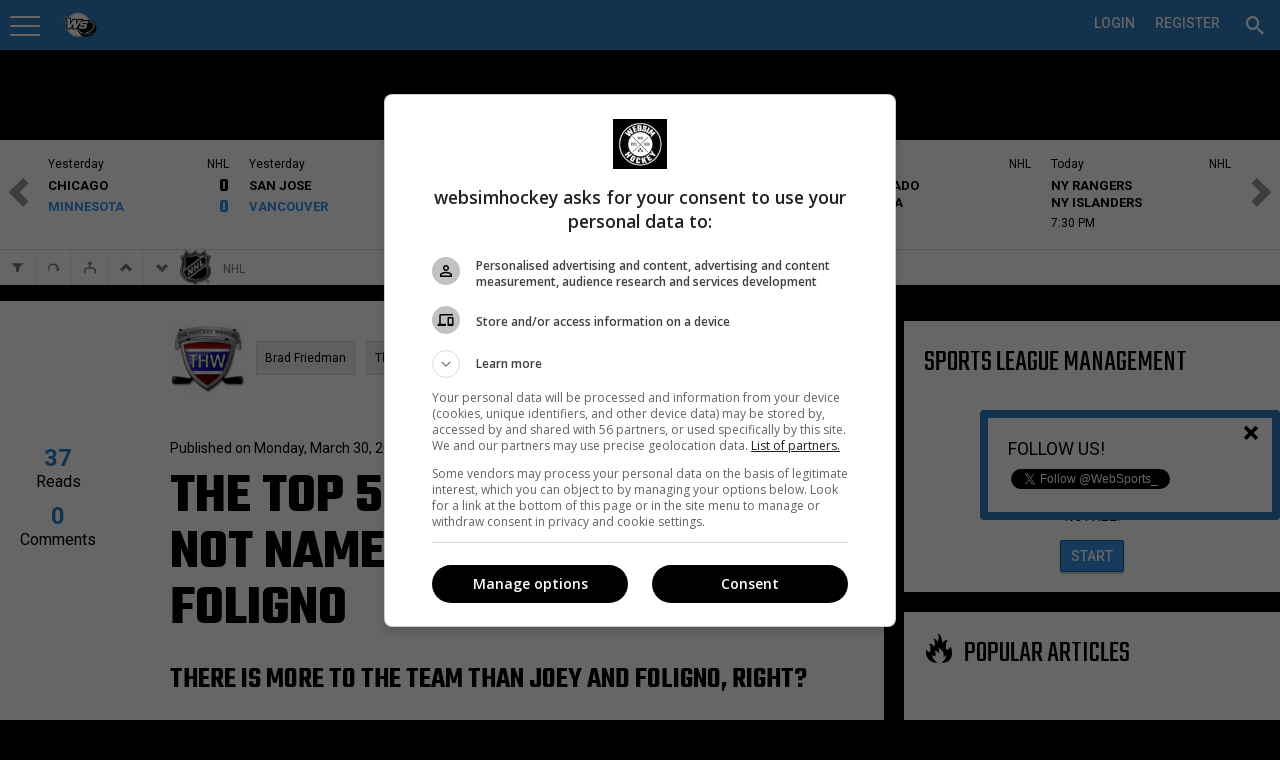

--- FILE ---
content_type: text/html; charset=utf-8
request_url: https://pro.websimhockey.com/Journal/7327/The-Top-5-Blue-Jackets-Not-Named-Johansen-or-Foligno
body_size: 114578
content:

<!DOCTYPE html>
<html lang="en" class="fixedsup">
<head>
    <meta charset="utf-8" />
    <title>The Top 5 Blue Jackets Not Named Johansen or Foligno</title>
    <meta name="theme-color" content="#307dc2">

    <script src="https://checkout.stripe.com/checkout.js"></script>
    <script src="https://ajax.googleapis.com/ajax/libs/jquery/2.1.1/jquery.min.js"></script>
    <script>
        (function (w, d, s, l, i) {
            w[l] = w[l] || []; w[l].push({
                'gtm.start':
                    new Date().getTime(), event: 'gtm.js'
            }); var f = d.getElementsByTagName(s)[0],
                j = d.createElement(s), dl = l != 'dataLayer' ? '&l=' + l : ''; j.async = true; j.src =
                    '//www.googletagmanager.com/gtm.js?id=' + i + dl; f.parentNode.insertBefore(j, f);
        })(window, document, 'script', 'dataLayer', 'GTM-ND7M52');
    </script>
    <script>window.jQuery || document.write('<sc' + 'ript src="https://cdn-static.wssmedias.com/nexus/Scripts/jquery-2.1.1.min.js"></sc' + 'ript>')</script>
    <link rel="manifest" href="/manifest.json">

    <link rel="shortcut icon" href="https://cdn-static.wssmedias.com/websimhockey/Images/wsh-logo-192x192.1.png" />
    <link rel="apple-touch-icon" sizes="57x57" href="https://cdn-static.wssmedias.com/websimhockey/Images/wsh-logo-57x57.1.png">
    <link rel="apple-touch-icon" sizes="60x60" href="https://cdn-static.wssmedias.com/websimhockey/Images/wsh-logo-60x60.1.png">
    <link rel="apple-touch-icon" sizes="72x72" href="https://cdn-static.wssmedias.com/websimhockey/Images/wsh-logo-72x72.1.png">
    <link rel="apple-touch-icon" sizes="76x76" href="https://cdn-static.wssmedias.com/websimhockey/Images/wsh-logo-76x76.1.png">
    <link rel="apple-touch-icon" sizes="114x114" href="https://cdn-static.wssmedias.com/websimhockey/Images/wsh-logo-114x114.1.png">
    <link rel="apple-touch-icon" sizes="120x120" href="https://cdn-static.wssmedias.com/websimhockey/Images/wsh-logo-120x120.1.png">
    <link rel="apple-touch-icon" sizes="144x144" href="https://cdn-static.wssmedias.com/websimhockey/Images/wsh-logo-144x144.1.png">
    <link rel="apple-touch-icon" sizes="152x152" href="https://cdn-static.wssmedias.com/websimhockey/Images/wsh-logo-152x152.1.png">
    <link rel="apple-touch-icon" sizes="180x180" href="https://cdn-static.wssmedias.com/websimhockey/Images/wsh-logo-180x180.1.png">
    <link rel="icon" type="image/png" href="https://cdn-static.wssmedias.com/websimhockey/Images/wsh-logo-16x16.1.png" sizes="16x16">
    <link rel="icon" type="image/png" href="https://cdn-static.wssmedias.com/websimhockey/Images/wsh-logo-32x32.1.png" sizes="32x32">
    <link rel="icon" type="image/png" href="https://cdn-static.wssmedias.com/websimhockey/Images/wsh-logo-96x96.1.png" sizes="96x96">
    <link rel="icon" type="image/png" href="https://cdn-static.wssmedias.com/websimhockey/Images/wsh-logo-192x192.1.png" sizes="192x192">
    <meta name="msapplication-square70x70logo" content="https://cdn-static.wssmedias.com/websimhockey/Images/wsh-logo-70x70.1.png">
    <meta name="msapplication-square150x150logo" content="https://cdn-static.wssmedias.com/websimhockey/Images/wsh-logo-150x150.1.png">
    <meta name="msapplication-wide310x150logo" content="https://cdn-static.wssmedias.com/websimhockey/Images/wsh-logo-310x150.1.png">
    <meta name="msapplication-square310x310logo" content="https://cdn-static.wssmedias.com/websimhockey/Images/wsh-logo-310x310.1.png">    
    <script src="//rdc.m32.media/m32hb.min.js"></script>
    <!-- OBOXADS Begin -->
    <script>
        (function (w, d, s, n, u) {
            var cs = d.getElementsByTagName(s)[0],
                ns = d.createElement(s);
            w[n] = w[n] || [];
            ns.async = true;
            ns.src = '//static.bigpipes.co/v4/sites/' + u + '.js?cb=' + new Date().getTime();
            cs.parentNode.insertBefore(ns, cs);
        })(window, document, 'script', 'OBOXADSQ', 'websimhockey_site');
    </script>
    <!-- OBOXADS End -->
    <meta id="vp" name="viewport" content="width=device-width, initial-scale=1.0, maximum-scale=1.0, user-scalable=no" />
    <meta http-equiv="content-language" content="en-us">
    <link href="https://fonts.googleapis.com/css?family=Roboto:400,500,700" rel="stylesheet">
    <link href="https://fonts.googleapis.com/css?family=Teko:400,600,700" rel="stylesheet">

    
    <meta property="og:site_name" content="WebSim Hockey Pro" />

    <meta name="copyright" content="WebSim Sports inc." />
    <meta name="keywords" content="WebSim Hockey Pro News Players Leagues Teams Medias Profile Hockey Stats Statistics Calendar Feed Journal" />

    <style type="text/css">
        @font-face {
            font-family: icons;
            src: url("https://cdn-static.wssmedias.com/nexus/Fonts/wss-icon-font.10.eot?host=pro.websimhockey.com"); /* EOT file for IE */
            src: url("https://cdn-static.wssmedias.com/nexus/Fonts/wss-icon-font.10.woff?host=pro.websimhockey.com") format('woff');
            src: url("https://cdn-static.wssmedias.com/nexus/Fonts/wss-icon-font.10.ttf?host=pro.websimhockey.com") format('truetype');
        }
    </style>

    
    <meta property="og:url" content="https://pro.websimhockey.com/Journal/7327/The-Top-5-Blue-Jackets-Not-Named-Johansen-or-Foligno" />
    
    
    
    
    <meta name="description" content="There is more to the team than Joey and Foligno, right?
In an injury-laden season, those two have been the two bright spots on a roster that seems to shift by the day. However, that doesn’t mean it has been their show entirely.
Whe" />
    <meta name="keywords" content="Players Leagues Teams Medias Journalists Sports News" />

    <meta property="og:title" content="The Top 5 Blue Jackets Not Named Johansen or Foligno" />
    <meta property="og:type" content="article" />
    <meta property="og:description" content="There is more to the team than Joey and Foligno, right?
In an injury-laden season, those two have been the two bright spots on a roster that seems to shift by the day. However, that doesn’t mean it has been their show entirely.
Whe" />
    
    <meta property="article:author" content="https://pro.websimhockey.com/Profile/48529/Brad-Friedman" />
    <meta property="article:published_time" content="20150330181546" />
    <meta property="article:section" content="Sports" />



    <meta property="og:image" content="https://cdn.wssmedias.com/nexus/articles/8b7dba68-43a3-41c1-b13a-dea44f452f60.jpg" />
    <meta property="fb:app_id" content="1383134221926016" />

        <link href="https://cdn-static.wssmedias.com/websimpro/Build/websimpro.194.css" rel="stylesheet" />

        <link href="https://cdn-static.wssmedias.com/websimpro/Build/nexus.crop.1.css" rel="stylesheet">
        <link href="https://cdn-static.wssmedias.com/websimpro/Build/nexus.writer.1.css" rel="stylesheet">
        <link href="https://cdn-static.wssmedias.com/websimpro/Build/nexus.mention.1.css" rel="stylesheet">
        <link href="https://cdn-static.wssmedias.com/websimpro/Build/nexus.datepicker.1.css" rel="stylesheet">
        <script src="https://cdn-static.wssmedias.com/websimpro/Build/modernizr.1.js"></script>

    <!--[if lt IE 9]><script src="https://html5shim.googlecode.com/svn/trunk/html5.js"></script><![endif]-->

    <noscript><img height="1" width="1" alt="" style="display:none" src="https://www.facebook.com/tr?ev=6027726929192&amp;cd[value]=0.00&amp;cd[currency]=CAD&amp;noscript=1" /></noscript>
    
</head>
<body>
    <div id="fb-root"></div>

    <!-- Google Tag Manager -->
    <noscript>
        <iframe src="//www.googletagmanager.com/ns.html?id=GTM-ND7M52" height="0" width="0" style="display:none;visibility:hidden"></iframe>
    </noscript>
    <!-- End Google Tag Manager -->
    <!--Facebook-->
    <script>
        window.fbAsyncInit = function () {
            try
            {
                FB.init({
                    appId: '108043965811',
                    status: true, // check login status
                    cookie: true, // enable cookies to allow the server to access the session
                    version: 'v2.6',
                    xfbml: true  // parse XFBML
                });

                FB.Event.subscribe('auth.authResponseChange', function (response) {
                    //console.log('authresponse', response.authResponse);
                    // Here we specify what we do with the response anytime this event occurs.
                    if (response.status === 'connected') {
                        testAPI(response.authResponse);
                    }
                });

                FB.Event.subscribe('edge.create', function (response) {
                    closeFollowPop();
                });
            }
            catch(excFB)
            {
                console.log('Error FB:' + excFB);
            }
        };

        $(window).ready(function () {
            (function (d, s, id) {
                var js, fjs = d.getElementsByTagName(s)[0];
                if (d.getElementById(id)) { return; }
                js = d.createElement(s); js.id = id;
                js.src = "//connect.facebook.net/en_US/sdk.js";
                fjs.parentNode.insertBefore(js, fjs);
            }(document, 'script', 'facebook-jssdk'));
        });

        // Here we run a very simple test of the Graph API after login is successful.
        // This testAPI() function is only called in those cases.
        function testAPI(authResponse) {
            //console.log('Welcome to WebSim Hockey!');
            FB.api('/me', function (response) {
                //console.log('Nice to see you, ' + response.name + '.');
            });
        }
    </script>

    <!--Google+-->
    <script type="text/javascript">
        window.___gcfg = {
            lang: 'en-US'
        };
        /*
        googleLoadCallback = function () {
            var po = document.createElement('script'); po.type = 'text/javascript'; po.async = true;
            po.src = 'https://apis.google.com/js/client:plusone.js';
            var s = document.getElementsByTagName('script')[0]; s.parentNode.insertBefore(po, s);
        }*/

        (function () {
            var po = document.createElement('script'); po.type = 'text/javascript'; po.async = true;
            po.src = 'https://apis.google.com/js/plusone.js';
            var s = document.getElementsByTagName('script')[0]; s.parentNode.insertBefore(po, s);
        })();
    </script>
    <!--Twitter-->
    <script type="text/javascript">
        window.twttr = (function (d, s, id) {
            var t, js, fjs = d.getElementsByTagName(s)[0];
            if (d.getElementById(id)) return; js = d.createElement(s); js.id = id;
            js.src = "https://platform.twitter.com/widgets.js"; fjs.parentNode.insertBefore(js, fjs);
            return window.twttr || (t = { _e: [], ready: function (f) { t._e.push(f) } });
        }(document, "script", "twitter-wjs"));
    </script>

    <div id="loader" class="loadingView"><img src="https://cdn-static.wssmedias.com/nexus/Images/smallLoading.gif" class="loadingImg" /></div>
    <ul id="search" class="ui-autocomplete ui-front ui-menu ui-widget ui-widget-content ui-corner-all noList" style="max-height:330px;overflow:auto;width:325px;position:absolute;"></ul>




<header class="topNav topNavSitePrf-1 ">



<ul id="topNav" class="subMenu nLogged">

<li id="menuBtn" style="float:left;width:60px;">
    <a id="acntLnk" data-posright="1" href="javascript:" title="Your Account Settings" style="padding-top:3px;"><span></span></a>
</li>
<li name="wssMenuMob" class="currentLogo" style="width:auto !important;display:none;border-bottom:0;padding:0 !important;">
        <img class="pointer" id="wssLogoMob" src="https://cdn-static.wssmedias.com/websimhockey/Images/wsh-logo-120x120.png" border="0" style="width:100%;margin-top:2px;margin-left:2px;border-radius:18px; width:36px; height:36px;float:left" />

    <h3 style="margin-left:10px;float: left;text-transform: initial;font-weight: 400;font-size: 20px;padding-top: 10px;display:none !important;">
        National Hockey League

    </h3>
</li>

<li name="wssMenuPC" class="profileNameLi" style="position:relative;">

    <div id="siteProfileArrowCtx" class="ctx" style="width:425px;max-width:425px;" data-lat="0" data-long="0">
        <div class="clear-fix"></div>
	 <input type="button" class="float-right no-bg-input okMobBtn mobShow" style="display:none; margin-top:0px !important" value="&#xed6d" />
        <h2 style="margin-left:-20px; margin-right:0;margin-top:-20px;margin-bottom:0">Which Site would you like to visit?</h2>
        <div style="margin-left:auto; margin-right:auto;padding:20px 0 0 0;margin-top:0;margin-bottom:0">
            <input id="btGetSiteProfileGeoLoc" title="Geolocate" style="margin-top:2px;margin-right:10px" type="button" class="button-standard float-left" value="&#xe27b" />
            <input id="cancelSetSiteProfile" type="button" class="btnRed margB20 float-right" value="Cancel" />
            <input name="backSiteProfile" type="button" class="button-main margB20 float-right" style="display:none;" value="Back to step 1" />
            <div class="clear-fix"></div>
            <h3 id="step1of2" class="margB20">Step 1 of 2 : Select which type of site you wish to visit</h3>
            <h3 id="step2of2" class="margB20" style="display:none">Step 2 of 2 : Select a site to visit</h3>
            <div class="one_full">
                <div class="one_full">
                    <a href="javascript:" style="display:block;" class="selSitePrf siteProfileHover" data-divid="suggestedCenters">
                        <span data-icon="&#xe002" style="font-size:36px"></span>
                        <h3 class="noPad">Organization (Recommended)</h3>                       
                        <span>Visite the site of an organizatione.<br />Per Ex: DekHockey Organization</span>
                        <div class="clear-fix"></div>
                    </a>
                </div>

                <div class="one_full">
                    <a href="javascript:" class="selSitePrf siteProfileHover" data-divid="suggestedLeagues">
                        <span data-icon="&#xe280" style="font-size:36px"></span>
                        <h3 class="noPad">A League</h3>                       
                        <span>Visit the site of a single league.<br />Per Ex: B2, W5, LNH</span>
                        <div class="clear-fix"></div>
                    </a>
                </div>

                <div class="one_full">
                    <a href="javascript:" class="selSitePrf siteProfileHover" data-divid="suggestedTournaments">
                        <span data-icon="&#xe21e" style="font-size:36px"></span>
                        <h3 class="noPad">A Tournament</h3>
                        <span>Visite a Tournament site.<br />Per Ex: DekHockey Cup</span>
                        <div class="clear-fix"></div>
                    </a>
                </div>
                <div id="noSiteProfile" name="siteProfileLink" class="one_full" data-spid="0" data-abr="">
                    <a href="javascript:" class="selNoSitePrf siteNoProfileHover">
                        <span data-icon="&#xe608" style="font-size:36px"></span>
                        <h3 class="noPad">WebSim Hockey Pro Global</h3>
                        <span>Visit WebSim Hockey</span>
                        <div class="clear-fix"></div>
                    </a>
                    <div class="clear-fix" style="height:0;"></div>
                </div>

                <div class="clear-fix"></div>


                <div id="profileSearchBar" class="one_full" style="display:none;">
                    
                    <h5>You can change the default WebSim Hockey settings at all times.<br />Your personnal leagues will always be available no matter which setting you select.</h5>
                    <input id="srchSiteProfile" type="text" class="pad10 
                           margB10" style="width:100%" placeholder="Search for an organization, a league or a tournament" />
                    <div class="clear-fix"></div>
                    
                </div>

                <div id="suggestedCenters" style="display:none;max-height: 90vh;overflow-y: auto;height: 500px; overflow-y: auto; max-height: 80vh;">
                    <h3 style="padding-top:5px;padding-bottom:5px;"><span data-icon="&#xe2e5"></span> Suggested Organizations</h3>

                    <div style="max-height:260px; overflow:scroll;min-height:60px; overscroll-behavior-y: contain;-webkit-overscroll-behavior-y: contain;">
                                <div name="siteProfileLink" style="padding:5px;cursor:pointer" class="siteProfileHover" data-spid="57445" data-abr="DHHR" data-suggest="true" data-ismine="false" data-latlon="45.32298|-73.42979" data-nbplayers="111">
                                        <img src="https://cdn-static.wssmedias.com/websimhockey/Images/wsh-logo-120x120.png" data-src="https://cdn.wssmedias.com/nexus/logos/leaguegroup/930a759a-d34c-4989-8c03-ffb51444f22f.jpg" style="width:30px;height:30px;" class="float-left lozad" />
                                    <div class="float-left" style="padding:5px; font-size:14px; margin-left:10px;width: 325px;white-space: nowrap;overflow: hidden;text-overflow: ellipsis;">
                                        DHHR
                                        <h4 data-address="Saint-Jean-sur-Richelieu, QC, Canada"></h4>
                                    </div>
                                    <div class="clear-fix"></div>
                                </div>
                                <div name="siteProfileLink" style="padding:5px;cursor:pointer" class="siteProfileHover" data-spid="57969" data-abr="Deksports" data-suggest="true" data-ismine="false" data-latlon="46.87124|-71.38544" data-nbplayers="126">
                                        <img src="https://cdn-static.wssmedias.com/websimhockey/Images/wsh-logo-120x120.png" data-src="https://cdn.wssmedias.com/nexus/logos/leaguegroup/1daeb359-659d-4bfd-8137-277c9a7e8c50.jpg" style="width:30px;height:30px;" class="float-left lozad" />
                                    <div class="float-left" style="padding:5px; font-size:14px; margin-left:10px;width: 325px;white-space: nowrap;overflow: hidden;text-overflow: ellipsis;">
                                        Groupe DekSports
                                        <h4 data-address=""></h4>
                                    </div>
                                    <div class="clear-fix"></div>
                                </div>
                                <div name="siteProfileLink" style="padding:5px;cursor:pointer" class="siteProfileHover" data-spid="66956" data-abr="Dek Montcalm" data-suggest="true" data-ismine="false" data-latlon="45.82673|-73.60836" data-nbplayers="92">
                                        <img src="https://cdn-static.wssmedias.com/websimhockey/Images/wsh-logo-120x120.png" data-src="https://cdn.wssmedias.com/nexus/logos/leaguegroup/028b1c59-5745-4b72-99dd-0018ea90ddbc.jpg" style="width:30px;height:30px;" class="float-left lozad" />
                                    <div class="float-left" style="padding:5px; font-size:14px; margin-left:10px;width: 325px;white-space: nowrap;overflow: hidden;text-overflow: ellipsis;">
                                        DekHockey Montcalm
                                        <h4 data-address="620 Rue J. Oswald Forest, Saint-Roch-de-l&#39;Achigan, QC J0K 3H0, Canada"></h4>
                                    </div>
                                    <div class="clear-fix"></div>
                                </div>
                                <div name="siteProfileLink" style="padding:5px;cursor:pointer" class="siteProfileHover" data-spid="68603" data-abr="Espoir-Montc" data-suggest="true" data-ismine="false" data-latlon="45.82673|-73.60836" data-nbplayers="15">
                                        <img src="https://cdn-static.wssmedias.com/websimhockey/Images/wsh-logo-120x120.png" data-src="https://cdn.wssmedias.com/nexus/logos/leaguegroup/9588001f-46ca-4377-97e6-4eb559dc0e01.jpg" style="width:30px;height:30px;" class="float-left lozad" />
                                    <div class="float-left" style="padding:5px; font-size:14px; margin-left:10px;width: 325px;white-space: nowrap;overflow: hidden;text-overflow: ellipsis;">
                                        Ligue DekEspoir (Montcalm)
                                        <h4 data-address="620 Rue J. Oswald-Forest, Saint-Roch-de-l&#39;Achigan, QC J0K 3H0"></h4>
                                    </div>
                                    <div class="clear-fix"></div>
                                </div>
                                <div name="siteProfileLink" style="padding:5px;cursor:pointer" class="siteProfileHover" data-spid="75155" data-abr="H.D.S." data-suggest="true" data-ismine="false" data-latlon="48.40777|-71.19481" data-nbplayers="15001">
                                        <img src="https://cdn-static.wssmedias.com/websimhockey/Images/wsh-logo-120x120.png" data-src="https://cdn.wssmedias.com/nexus/logos/leaguegroup/c02f334c-0dfa-4b54-8ea5-7e962fc4ff23.jpg" style="width:30px;height:30px;" class="float-left lozad" />
                                    <div class="float-left" style="padding:5px; font-size:14px; margin-left:10px;width: 325px;white-space: nowrap;overflow: hidden;text-overflow: ellipsis;">
                                        Hockey Dek Saguenay
                                        <h4 data-address="Saguenay, QC, Canada"></h4>
                                    </div>
                                    <div class="clear-fix"></div>
                                </div>
                                <div name="siteProfileLink" style="padding:5px;cursor:pointer" class="siteProfileHover" data-spid="75466" data-abr="Dek St-Bo" data-suggest="true" data-ismine="false" data-latlon="46.52359|-72.92056" data-nbplayers="23">
                                        <img src="https://cdn-static.wssmedias.com/websimhockey/Images/wsh-logo-120x120.png" data-src="https://cdn.wssmedias.com/nexus/logos/leaguegroup/b3b0f051-07d4-4795-8263-4cc2183fcda7.jpg" style="width:30px;height:30px;" class="float-left lozad" />
                                    <div class="float-left" style="padding:5px; font-size:14px; margin-left:10px;width: 325px;white-space: nowrap;overflow: hidden;text-overflow: ellipsis;">
                                        Surface Hockey St-Bo
                                        <h4 data-address="Saint-Boniface, QC, Canada"></h4>
                                    </div>
                                    <div class="clear-fix"></div>
                                </div>
                                <div name="siteProfileLink" style="padding:5px;cursor:pointer" class="siteProfileHover" data-spid="81181" data-abr="Varr" data-suggest="true" data-ismine="false" data-latlon="45.65864|-73.61699" data-nbplayers="14">
                                        <img src="https://cdn-static.wssmedias.com/websimhockey/Images/wsh-logo-120x120.png" data-src="https://cdn.wssmedias.com/nexus/logos/leaguegroup/959b68f4-a320-4916-8d7f-87a230fc3c5b.jpg" style="width:30px;height:30px;" class="float-left lozad" />
                                    <div class="float-left" style="padding:5px; font-size:14px; margin-left:10px;width: 325px;white-space: nowrap;overflow: hidden;text-overflow: ellipsis;">
                                        Varr Hockey
                                        <h4 data-address="Riviere-des-Prairies—Pointe-aux-Trembles, Montreal, QC, Canada"></h4>
                                    </div>
                                    <div class="clear-fix"></div>
                                </div>
                                <div name="siteProfileLink" style="padding:5px;cursor:pointer" class="siteProfileHover" data-spid="82524" data-abr="Dek Mekinac" data-suggest="true" data-ismine="false" data-latlon="46.8202|-72.50777" data-nbplayers="255">
                                        <img src="https://cdn-static.wssmedias.com/websimhockey/Images/wsh-logo-120x120.png" data-src="https://cdn.wssmedias.com/nexus/logos/leaguegroup/1441c663-0d2e-4072-89d2-b63c59c75d77.jpg" style="width:30px;height:30px;" class="float-left lozad" />
                                    <div class="float-left" style="padding:5px; font-size:14px; margin-left:10px;width: 325px;white-space: nowrap;overflow: hidden;text-overflow: ellipsis;">
                                        DekHockey Mekinac
                                        <h4 data-address="140, rue St-Jean Ste-Th&#232;cle G0X 3G0"></h4>
                                    </div>
                                    <div class="clear-fix"></div>
                                </div>
                                <div name="siteProfileLink" style="padding:5px;cursor:pointer" class="siteProfileHover" data-spid="82525" data-abr="Dek St-Jean" data-suggest="true" data-ismine="false" data-latlon="45.3135|-73.2586" data-nbplayers="1382">
                                        <img src="https://cdn-static.wssmedias.com/websimhockey/Images/wsh-logo-120x120.png" data-src="https://cdn.wssmedias.com/nexus/logos/leaguegroup/6f805736-5d1b-4aa0-94df-4084a219a79b.jpg" style="width:30px;height:30px;" class="float-left lozad" />
                                    <div class="float-left" style="padding:5px; font-size:14px; margin-left:10px;width: 325px;white-space: nowrap;overflow: hidden;text-overflow: ellipsis;">
                                        DekHockey St-Jean-sur-Richelieu
                                        <h4 data-address="435 rue Laurier, Saint-Jean-sur-Richelieu, QC, Canada"></h4>
                                    </div>
                                    <div class="clear-fix"></div>
                                </div>
                                <div name="siteProfileLink" style="padding:5px;cursor:pointer" class="siteProfileHover" data-spid="82862" data-abr="LHBPC" data-suggest="true" data-ismine="false" data-latlon="50.02125|-66.876" data-nbplayers="84">
                                        <img src="https://cdn-static.wssmedias.com/websimhockey/Images/wsh-logo-120x120.png" data-src="https://cdn.wssmedias.com/nexus/logos/leaguegroup/c804de87-53c1-464b-8232-f8ce6a8c598d.png" style="width:30px;height:30px;" class="float-left lozad" />
                                    <div class="float-left" style="padding:5px; font-size:14px; margin-left:10px;width: 325px;white-space: nowrap;overflow: hidden;text-overflow: ellipsis;">
                                        Ligue de hockey balle de Port-Cartier
                                        <h4 data-address=""></h4>
                                    </div>
                                    <div class="clear-fix"></div>
                                </div>
                                <div name="siteProfileLink" style="padding:5px;cursor:pointer" class="siteProfileHover" data-spid="85917" data-abr="Dek S-T" data-suggest="true" data-ismine="false" data-latlon="46.029|-73.08561" data-nbplayers="1816">
                                        <img src="https://cdn-static.wssmedias.com/websimhockey/Images/wsh-logo-120x120.png" data-src="https://cdn.wssmedias.com/nexus/logos/leaguegroup/6de665ed-81c9-4523-8556-a4bd497d15c4.jpg" style="width:30px;height:30px;" class="float-left lozad" />
                                    <div class="float-left" style="padding:5px; font-size:14px; margin-left:10px;width: 325px;white-space: nowrap;overflow: hidden;text-overflow: ellipsis;">
                                        Dek Hockey Sorel-Tracy
                                        <h4 data-address="525 Boulevard Fiset, Sorel, QC, Canada"></h4>
                                    </div>
                                    <div class="clear-fix"></div>
                                </div>
                                <div name="siteProfileLink" style="padding:5px;cursor:pointer" class="siteProfileHover" data-spid="90374" data-abr="4 As" data-suggest="true" data-ismine="false" data-latlon="45.57282|-73.75968" data-nbplayers="1">
                                        <img src="https://cdn-static.wssmedias.com/websimhockey/Images/wsh-logo-120x120.png" data-src="https://cdn.wssmedias.com/nexus/logos/leaguegroup/dcd0f973-9ea4-4df4-b463-75affde4de91.jpg" style="width:30px;height:30px;" class="float-left lozad" />
                                    <div class="float-left" style="padding:5px; font-size:14px; margin-left:10px;width: 325px;white-space: nowrap;overflow: hidden;text-overflow: ellipsis;">
                                        Ligue 4As
                                        <h4 data-address=""></h4>
                                    </div>
                                    <div class="clear-fix"></div>
                                </div>
                                <div name="siteProfileLink" style="padding:5px;cursor:pointer" class="siteProfileHover" data-spid="90375" data-abr="Dek Joliette" data-suggest="true" data-ismine="false" data-latlon="46.01401|-73.41779" data-nbplayers="0">
                                        <img src="https://cdn-static.wssmedias.com/websimhockey/Images/wsh-logo-120x120.png" data-src="https://cdn.wssmedias.com/nexus/logos/leaguegroup/73a059b4-d0a2-45cb-9cdc-cd958ec31c7c.png" style="width:30px;height:30px;" class="float-left lozad" />
                                    <div class="float-left" style="padding:5px; font-size:14px; margin-left:10px;width: 325px;white-space: nowrap;overflow: hidden;text-overflow: ellipsis;">
                                        HockeyQc Joliette
                                        <h4 data-address=""></h4>
                                    </div>
                                    <div class="clear-fix"></div>
                                </div>
                                <div name="siteProfileLink" style="padding:5px;cursor:pointer" class="siteProfileHover" data-spid="94072" data-abr="St-Cyr. Jr" data-suggest="true" data-ismine="false" data-latlon="45.93125|-72.42882" data-nbplayers="52">
                                        <img src="https://cdn-static.wssmedias.com/websimhockey/Images/wsh-logo-120x120.png" data-src="https://cdn.wssmedias.com/nexus/logos/leaguegroup/7651e37c-2830-4f2d-9ac9-156a9da3ecc6.jpg" style="width:30px;height:30px;" class="float-left lozad" />
                                    <div class="float-left" style="padding:5px; font-size:14px; margin-left:10px;width: 325px;white-space: nowrap;overflow: hidden;text-overflow: ellipsis;">
                                        DekHockey Junior St-Cyrille
                                        <h4 data-address="4055 Rue Principale, Saint-Cyrille-de-Wendover, QC, Canada"></h4>
                                    </div>
                                    <div class="clear-fix"></div>
                                </div>
                                <div name="siteProfileLink" style="padding:5px;cursor:pointer" class="siteProfileHover" data-spid="99976" data-abr="ARCHIVE" data-suggest="true" data-ismine="false" data-latlon="46.05652|-71.9465" data-nbplayers="6540">
                                        <img src="https://cdn-static.wssmedias.com/websimhockey/Images/wsh-logo-120x120.png" data-src="https://cdn.wssmedias.com/nexus/logos/leaguegroup/c6214be8-f7e2-4542-baff-e98b25b9cb5f.jpg" style="width:30px;height:30px;" class="float-left lozad" />
                                    <div class="float-left" style="padding:5px; font-size:14px; margin-left:10px;width: 325px;white-space: nowrap;overflow: hidden;text-overflow: ellipsis;">
                                        DekHockey Bois-Francs
                                        <h4 data-address=""></h4>
                                    </div>
                                    <div class="clear-fix"></div>
                                </div>
                                <div name="siteProfileLink" style="padding:5px;cursor:pointer" class="siteProfileHover" data-spid="99977" data-abr="LHASN" data-suggest="true" data-ismine="false" data-latlon="48.58754|-71.55129" data-nbplayers="32">
                                        <img src="https://cdn-static.wssmedias.com/websimhockey/Images/wsh-logo-120x120.png" data-src="https://cdn.wssmedias.com/nexus/logos/leaguegroup/9de9d610-b09b-49bf-84a3-283b96372df3.jpg" style="width:30px;height:30px;" class="float-left lozad" />
                                    <div class="float-left" style="padding:5px; font-size:14px; margin-left:10px;width: 325px;white-space: nowrap;overflow: hidden;text-overflow: ellipsis;">
                                        Ligue Hockey Amateur Saint-Nazaire
                                        <h4 data-address="178 Rue Principale, Saint-Nazaire, Qc, Canada"></h4>
                                    </div>
                                    <div class="clear-fix"></div>
                                </div>
                                <div name="siteProfileLink" style="padding:5px;cursor:pointer" class="siteProfileHover" data-spid="100987" data-abr="DEKHL" data-suggest="true" data-ismine="false" data-latlon="45.7554|-73.48009" data-nbplayers="2645">
                                        <img src="https://cdn-static.wssmedias.com/websimhockey/Images/wsh-logo-120x120.png" data-src="https://cdn.wssmedias.com/nexus/logos/leaguegroup/1c97bbc9-883b-4b9f-b234-71956d029944.jpg" style="width:30px;height:30px;" class="float-left lozad" />
                                    <div class="float-left" style="padding:5px; font-size:14px; margin-left:10px;width: 325px;white-space: nowrap;overflow: hidden;text-overflow: ellipsis;">
                                        DekHockey Lanaudi&#232;re
                                        <h4 data-address="204 Rue Saint Paul, Repentigny, Qc, J5Z 2H9"></h4>
                                    </div>
                                    <div class="clear-fix"></div>
                                </div>
                                <div name="siteProfileLink" style="padding:5px;cursor:pointer" class="siteProfileHover" data-spid="100988" data-abr="LHCI" data-suggest="true" data-ismine="false" data-latlon="46.83237|-71.23167" data-nbplayers="215">
                                        <img src="https://cdn-static.wssmedias.com/websimhockey/Images/wsh-logo-120x120.png" data-src="https://cdn.wssmedias.com/nexus/logos/leaguegroup/7a6e3f00-54a7-4d41-adf5-59f1eb1dc580.png" style="width:30px;height:30px;" class="float-left lozad" />
                                    <div class="float-left" style="padding:5px; font-size:14px; margin-left:10px;width: 325px;white-space: nowrap;overflow: hidden;text-overflow: ellipsis;">
                                        Ligue de Hockey Cosom Int&#233;rieur
                                        <h4 data-address="1640, 8e avenue, Qu&#233;bec, Qc"></h4>
                                    </div>
                                    <div class="clear-fix"></div>
                                </div>
                                <div name="siteProfileLink" style="padding:5px;cursor:pointer" class="siteProfileHover" data-spid="115274" data-abr="Hockey WS" data-suggest="true" data-ismine="false" data-latlon="0|0" data-nbplayers="6">
                                        <img src="https://cdn-static.wssmedias.com/websimhockey/Images/wsh-logo-120x120.png" data-src="https://cdn.wssmedias.com/nexus/logos/leaguegroup/3c9d092d-cef3-4bfc-ab8f-357b75c211f6.png" style="width:30px;height:30px;" class="float-left lozad" />
                                    <div class="float-left" style="padding:5px; font-size:14px; margin-left:10px;width: 325px;white-space: nowrap;overflow: hidden;text-overflow: ellipsis;">
                                        Hockey WebSports
                                        <h4 data-address=""></h4>
                                    </div>
                                    <div class="clear-fix"></div>
                                </div>
                                <div name="siteProfileLink" style="padding:5px;cursor:pointer" class="siteProfileHover" data-spid="119753" data-abr="EXCELLENCE" data-suggest="true" data-ismine="false" data-latlon="45.40926|-71.86246" data-nbplayers="2018">
                                        <img src="https://cdn-static.wssmedias.com/websimhockey/Images/wsh-logo-120x120.png" data-src="https://cdn.wssmedias.com/nexus/logos/leaguegroup/17e72155-6b46-46f9-813e-aecb6c0ff7f4.png" style="width:30px;height:30px;" class="float-left lozad" />
                                    <div class="float-left" style="padding:5px; font-size:14px; margin-left:10px;width: 325px;white-space: nowrap;overflow: hidden;text-overflow: ellipsis;">
                                        Excellence Dek Hockey
                                        <h4 data-address="1271 rue King EST, Sherbrooke, Qc, J1G 1E7"></h4>
                                    </div>
                                    <div class="clear-fix"></div>
                                </div>
                                <div name="siteProfileLink" style="padding:5px;cursor:pointer" class="siteProfileHover" data-spid="121513" data-abr="Dek Beauport" data-suggest="true" data-ismine="false" data-latlon="46.8654|-71.16846" data-nbplayers="3879">
                                        <img src="https://cdn-static.wssmedias.com/websimhockey/Images/wsh-logo-120x120.png" data-src="https://cdn.wssmedias.com/nexus/logos/leaguegroup/0ce9daaf-d9cb-4a5f-a54a-92d2cf4c1554.jpg" style="width:30px;height:30px;" class="float-left lozad" />
                                    <div class="float-left" style="padding:5px; font-size:14px; margin-left:10px;width: 325px;white-space: nowrap;overflow: hidden;text-overflow: ellipsis;">
                                        Dek Beauport
                                        <h4 data-address="4178 Boulevard Sainte-Anne, Qu&#233;bec, QC G1E 3M5"></h4>
                                    </div>
                                    <div class="clear-fix"></div>
                                </div>
                                <div name="siteProfileLink" style="padding:5px;cursor:pointer" class="siteProfileHover" data-spid="121514" data-abr="ARCHIVE" data-suggest="true" data-ismine="false" data-latlon="46.55217|-71.15767" data-nbplayers="4091">
                                        <img src="https://cdn-static.wssmedias.com/websimhockey/Images/wsh-logo-120x120.png" data-src="https://cdn.wssmedias.com/nexus/logos/leaguegroup/b9190f59-d456-418c-8b57-6b4d8f20189d.jpg" style="width:30px;height:30px;" class="float-left lozad" />
                                    <div class="float-left" style="padding:5px; font-size:14px; margin-left:10px;width: 325px;white-space: nowrap;overflow: hidden;text-overflow: ellipsis;">
                                        Dek Beauce
                                        <h4 data-address=""></h4>
                                    </div>
                                    <div class="clear-fix"></div>
                                </div>
                                <div name="siteProfileLink" style="padding:5px;cursor:pointer" class="siteProfileHover" data-spid="121651" data-abr="DHI" data-suggest="true" data-ismine="false" data-latlon="45.27445|-72.17881" data-nbplayers="599">
                                        <img src="https://cdn-static.wssmedias.com/websimhockey/Images/wsh-logo-120x120.png" data-src="https://cdn.wssmedias.com/nexus/logos/leaguegroup/2a026b89-a6b5-495a-bd3a-76fdf79feb1d.png" style="width:30px;height:30px;" class="float-left lozad" />
                                    <div class="float-left" style="padding:5px; font-size:14px; margin-left:10px;width: 325px;white-space: nowrap;overflow: hidden;text-overflow: ellipsis;">
                                        Dek Hockey International
                                        <h4 data-address="50 Chemin de la plage des cantons, Magog, QC J1X 5Y3"></h4>
                                    </div>
                                    <div class="clear-fix"></div>
                                </div>
                                <div name="siteProfileLink" style="padding:5px;cursor:pointer" class="siteProfileHover" data-spid="125046" data-abr="HBT" data-suggest="true" data-ismine="false" data-latlon="45.72416|-73.51668" data-nbplayers="155">
                                        <img src="https://cdn-static.wssmedias.com/websimhockey/Images/wsh-logo-120x120.png" data-src="https://cdn.wssmedias.com/nexus/logos/leaguegroup/6340eea1-a204-44ef-a67a-96c7e3f8e09a.png" style="width:30px;height:30px;" class="float-left lozad" />
                                    <div class="float-left" style="padding:5px; font-size:14px; margin-left:10px;width: 325px;white-space: nowrap;overflow: hidden;text-overflow: ellipsis;">
                                        Hockey Balle Terrebonne
                                        <h4 data-address="Patinoire du parc Louis-Laberge, 1200 Rue Ren&#233; Sauvageau, Terrebonne, QC, Canada"></h4>
                                    </div>
                                    <div class="clear-fix"></div>
                                </div>
                                <div name="siteProfileLink" style="padding:5px;cursor:pointer" class="siteProfileHover" data-spid="125833" data-abr="Boucherville" data-suggest="true" data-ismine="false" data-latlon="45.61124|-73.44267" data-nbplayers="1138">
                                        <img src="https://cdn-static.wssmedias.com/websimhockey/Images/wsh-logo-120x120.png" data-src="https://cdn.wssmedias.com/nexus/logos/leaguegroup/0e9c8f1a-17a6-43e8-a65d-140a11f93897.jpg" style="width:30px;height:30px;" class="float-left lozad" />
                                    <div class="float-left" style="padding:5px; font-size:14px; margin-left:10px;width: 325px;white-space: nowrap;overflow: hidden;text-overflow: ellipsis;">
                                        Dek Boucherville
                                        <h4 data-address="669 chemin du Lac, Boucherville, Qu&#233;bec, J4B 6W8"></h4>
                                    </div>
                                    <div class="clear-fix"></div>
                                </div>
                                <div name="siteProfileLink" style="padding:5px;cursor:pointer" class="siteProfileHover" data-spid="132310" data-abr="Mont-Laurier" data-suggest="true" data-ismine="false" data-latlon="46.55312|-75.53048" data-nbplayers="378">
                                        <img src="https://cdn-static.wssmedias.com/websimhockey/Images/wsh-logo-120x120.png" data-src="https://cdn.wssmedias.com/nexus/logos/leaguegroup/4081bfef-bfa4-4fe9-a467-17749f09efbc.png" style="width:30px;height:30px;" class="float-left lozad" />
                                    <div class="float-left" style="padding:5px; font-size:14px; margin-left:10px;width: 325px;white-space: nowrap;overflow: hidden;text-overflow: ellipsis;">
                                        Dek Hockey Mont-Laurier
                                        <h4 data-address="1430 Boulevard des Ruisseaux, Mont-Laurier, QC J9L"></h4>
                                    </div>
                                    <div class="clear-fix"></div>
                                </div>
                                <div name="siteProfileLink" style="padding:5px;cursor:pointer" class="siteProfileHover" data-spid="134574" data-abr="LHC" data-suggest="true" data-ismine="false" data-latlon="46.01318|-73.45662" data-nbplayers="0">
                                        <img src="https://cdn-static.wssmedias.com/websimhockey/Images/wsh-logo-120x120.png" data-src="https://cdn.wssmedias.com/nexus/logos/leaguegroup/8a03877d-3359-424b-8731-65e3ec71a8d5.jpg" style="width:30px;height:30px;" class="float-left lozad" />
                                    <div class="float-left" style="padding:5px; font-size:14px; margin-left:10px;width: 325px;white-space: nowrap;overflow: hidden;text-overflow: ellipsis;">
                                        Ligue Hockey Challenge
                                        <h4 data-address="Chemin Saint-Jacques, Saint-Paul, QC J6E-7L8"></h4>
                                    </div>
                                    <div class="clear-fix"></div>
                                </div>
                                <div name="siteProfileLink" style="padding:5px;cursor:pointer" class="siteProfileHover" data-spid="137663" data-abr="Soccer WS" data-suggest="true" data-ismine="false" data-latlon="0|0" data-nbplayers="7">
                                        <span id="siteProfileLogo" class="float-left" data-icon="&#xe280" style="padding-left:4px;margin-right:-4px; color:#D7171F; font-size:24px;"></span>
                                    <div class="float-left" style="padding:5px; font-size:14px; margin-left:10px;width: 325px;white-space: nowrap;overflow: hidden;text-overflow: ellipsis;">
                                        Soccer WebSports
                                        <h4 data-address=""></h4>
                                    </div>
                                    <div class="clear-fix"></div>
                                </div>
                                <div name="siteProfileLink" style="padding:5px;cursor:pointer" class="siteProfileHover" data-spid="137664" data-abr="Ringuette WS" data-suggest="true" data-ismine="false" data-latlon="0|0" data-nbplayers="1">
                                        <span id="siteProfileLogo" class="float-left" data-icon="&#xe280" style="padding-left:4px;margin-right:-4px; color:#D7171F; font-size:24px;"></span>
                                    <div class="float-left" style="padding:5px; font-size:14px; margin-left:10px;width: 325px;white-space: nowrap;overflow: hidden;text-overflow: ellipsis;">
                                        Ringuette WebSports
                                        <h4 data-address=""></h4>
                                    </div>
                                    <div class="clear-fix"></div>
                                </div>
                                <div name="siteProfileLink" style="padding:5px;cursor:pointer" class="siteProfileHover" data-spid="137665" data-abr="Baseball WS" data-suggest="true" data-ismine="false" data-latlon="0|0" data-nbplayers="1">
                                        <span id="siteProfileLogo" class="float-left" data-icon="&#xe280" style="padding-left:4px;margin-right:-4px; color:#D7171F; font-size:24px;"></span>
                                    <div class="float-left" style="padding:5px; font-size:14px; margin-left:10px;width: 325px;white-space: nowrap;overflow: hidden;text-overflow: ellipsis;">
                                        Baseball WebSports
                                        <h4 data-address=""></h4>
                                    </div>
                                    <div class="clear-fix"></div>
                                </div>
                                <div name="siteProfileLink" style="padding:5px;cursor:pointer" class="siteProfileHover" data-spid="139891" data-abr="Nation Cup" data-suggest="true" data-ismine="false" data-latlon="45.41642|-72.76009" data-nbplayers="3">
                                        <img src="https://cdn-static.wssmedias.com/websimhockey/Images/wsh-logo-120x120.png" data-src="https://cdn.wssmedias.com/nexus/logos/leaguegroup/9d81eacc-14de-4a8b-9f85-b85a50d60dc5.png" style="width:30px;height:30px;" class="float-left lozad" />
                                    <div class="float-left" style="padding:5px; font-size:14px; margin-left:10px;width: 325px;white-space: nowrap;overflow: hidden;text-overflow: ellipsis;">
                                        Nation Cup
                                        <h4 data-address=""></h4>
                                    </div>
                                    <div class="clear-fix"></div>
                                </div>
                                <div name="siteProfileLink" style="padding:5px;cursor:pointer" class="siteProfileHover" data-spid="147176" data-abr="MLH" data-suggest="true" data-ismine="false" data-latlon="48.40752|-71.25989" data-nbplayers="185">
                                        <img src="https://cdn-static.wssmedias.com/websimhockey/Images/wsh-logo-120x120.png" data-src="https://cdn.wssmedias.com/nexus/logos/leaguegroup/5e03df54-6090-4f0d-ba4e-10b033a31896.jpg" style="width:30px;height:30px;" class="float-left lozad" />
                                    <div class="float-left" style="padding:5px; font-size:14px; margin-left:10px;width: 325px;white-space: nowrap;overflow: hidden;text-overflow: ellipsis;">
                                        MLH
                                        <h4 data-address="2565 Rue Saint Dominique, Jonqui&#232;re, Qu&#233;bec G7X 6J6, Canada"></h4>
                                    </div>
                                    <div class="clear-fix"></div>
                                </div>
                                <div name="siteProfileLink" style="padding:5px;cursor:pointer" class="siteProfileHover" data-spid="153848" data-abr="Gym Dickson" data-suggest="true" data-ismine="false" data-latlon="45.56537|-73.64835" data-nbplayers="2">
                                        <img src="https://cdn-static.wssmedias.com/websimhockey/Images/wsh-logo-120x120.png" data-src="https://cdn.wssmedias.com/nexus/logos/leaguegroup/11df946b-8d10-4ad6-ab23-800452be78dd.jpg" style="width:30px;height:30px;" class="float-left lozad" />
                                    <div class="float-left" style="padding:5px; font-size:14px; margin-left:10px;width: 325px;white-space: nowrap;overflow: hidden;text-overflow: ellipsis;">
                                        Gymnase Montr&#233;al
                                        <h4 data-address="5605 Rue Hochelaga, Montr&#233;al, QC H1N 3T1, Canada"></h4>
                                    </div>
                                    <div class="clear-fix"></div>
                                </div>
                                <div name="siteProfileLink" style="padding:5px;cursor:pointer" class="siteProfileHover" data-spid="174526" data-abr="PATRO" data-suggest="true" data-ismine="false" data-latlon="46.80769|-71.17805" data-nbplayers="182">
                                        <img src="https://cdn-static.wssmedias.com/websimhockey/Images/wsh-logo-120x120.png" data-src="https://cdn.wssmedias.com/nexus/logos/leaguegroup/4a4472e7-dfb9-4af9-a044-0ca2e820b6a8.jpg" style="width:30px;height:30px;" class="float-left lozad" />
                                    <div class="float-left" style="padding:5px; font-size:14px; margin-left:10px;width: 325px;white-space: nowrap;overflow: hidden;text-overflow: ellipsis;">
                                        Patro de L&#233;vis
                                        <h4 data-address="6150 Rue Saint-Georges, L&#233;vis, QC G6V 4J8"></h4>
                                    </div>
                                    <div class="clear-fix"></div>
                                </div>
                                <div name="siteProfileLink" style="padding:5px;cursor:pointer" class="siteProfileHover" data-spid="184943" data-abr="LASM" data-suggest="true" data-ismine="false" data-latlon="45.47911|-73.58429" data-nbplayers="2">
                                        <img src="https://cdn-static.wssmedias.com/websimhockey/Images/wsh-logo-120x120.png" data-src="https://cdn.wssmedias.com/nexus/logos/leaguegroup/d6a8c7a1-7a5a-4af1-8c28-dfc61f55b3d3.png" style="width:30px;height:30px;" class="float-left lozad" />
                                    <div class="float-left" style="padding:5px; font-size:14px; margin-left:10px;width: 325px;white-space: nowrap;overflow: hidden;text-overflow: ellipsis;">
                                        Ligue amicale de soccer de Montr&#233;al
                                        <h4 data-address="3737 Rue Notre-Dame Ouest, Montreal, QC, Canada"></h4>
                                    </div>
                                    <div class="clear-fix"></div>
                                </div>
                                <div name="siteProfileLink" style="padding:5px;cursor:pointer" class="siteProfileHover" data-spid="186207" data-abr="DEK CSJMD" data-suggest="true" data-ismine="false" data-latlon="48.44192|-68.53707" data-nbplayers="1185">
                                        <img src="https://cdn-static.wssmedias.com/websimhockey/Images/wsh-logo-120x120.png" data-src="https://cdn.wssmedias.com/nexus/logos/leaguegroup/e35ffad8-bf76-472f-bfb6-842d87dfd0d5.jpg" style="width:30px;height:30px;" class="float-left lozad" />
                                    <div class="float-left" style="padding:5px; font-size:14px; margin-left:10px;width: 325px;white-space: nowrap;overflow: hidden;text-overflow: ellipsis;">
                                        Dek Hockey Rimouski
                                        <h4 data-address="204-206, rue Tessier, Rimouski, QC G5L 7R4"></h4>
                                    </div>
                                    <div class="clear-fix"></div>
                                </div>
                                <div name="siteProfileLink" style="padding:5px;cursor:pointer" class="siteProfileHover" data-spid="187341" data-abr="SLQ" data-suggest="true" data-ismine="false" data-latlon="46.81601|-71.23167" data-nbplayers="3721">
                                        <img src="https://cdn-static.wssmedias.com/websimhockey/Images/wsh-logo-120x120.png" data-src="https://cdn.wssmedias.com/nexus/logos/leaguegroup/6be33b49-a4e8-4e6c-b713-3b1cae79e74d.png" style="width:30px;height:30px;" class="float-left lozad" />
                                    <div class="float-left" style="padding:5px; font-size:14px; margin-left:10px;width: 325px;white-space: nowrap;overflow: hidden;text-overflow: ellipsis;">
                                        Sports Ligues Qu&#233;bec
                                        <h4 data-address=""></h4>
                                    </div>
                                    <div class="clear-fix"></div>
                                </div>
                                <div name="siteProfileLink" style="padding:5px;cursor:pointer" class="siteProfileHover" data-spid="202619" data-abr="TWK" data-suggest="true" data-ismine="false" data-latlon="45.62563|-73.83165" data-nbplayers="7">
                                        <img src="https://cdn-static.wssmedias.com/websimhockey/Images/wsh-logo-120x120.png" data-src="https://cdn.wssmedias.com/nexus/logos/leaguegroup/6380ae1d-1740-4beb-bf38-715e5edd380e.jpg" style="width:30px;height:30px;" class="float-left lozad" />
                                    <div class="float-left" style="padding:5px; font-size:14px; margin-left:10px;width: 325px;white-space: nowrap;overflow: hidden;text-overflow: ellipsis;">
                                        Fondation TW KIDS
                                        <h4 data-address="89 Boulevard des Entreprises, Boisbriand, QC, Canada"></h4>
                                    </div>
                                    <div class="clear-fix"></div>
                                </div>
                                <div name="siteProfileLink" style="padding:5px;cursor:pointer" class="siteProfileHover" data-spid="205150" data-abr="SLQ LaCrosse" data-suggest="true" data-ismine="false" data-latlon="46.81601|-71.23167" data-nbplayers="63">
                                        <img src="https://cdn-static.wssmedias.com/websimhockey/Images/wsh-logo-120x120.png" data-src="https://cdn.wssmedias.com/nexus/logos/leaguegroup/e17a8397-5846-401c-9a9a-c6ff87cb3ea7.png" style="width:30px;height:30px;" class="float-left lozad" />
                                    <div class="float-left" style="padding:5px; font-size:14px; margin-left:10px;width: 325px;white-space: nowrap;overflow: hidden;text-overflow: ellipsis;">
                                        SLQ LaCrosse
                                        <h4 data-address="190 Rue Dorchester, Qu&#233;bec, Qu&#233;bec, Canada"></h4>
                                    </div>
                                    <div class="clear-fix"></div>
                                </div>
                                <div name="siteProfileLink" style="padding:5px;cursor:pointer" class="siteProfileHover" data-spid="216152" data-abr="St-Eustache" data-suggest="true" data-ismine="false" data-latlon="45.58727|-73.87653" data-nbplayers="3427">
                                        <img src="https://cdn-static.wssmedias.com/websimhockey/Images/wsh-logo-120x120.png" data-src="https://cdn.wssmedias.com/nexus/logos/leaguegroup/6e742b31-3719-48f8-a638-32668aad73c5.png" style="width:30px;height:30px;" class="float-left lozad" />
                                    <div class="float-left" style="padding:5px; font-size:14px; margin-left:10px;width: 325px;white-space: nowrap;overflow: hidden;text-overflow: ellipsis;">
                                        DekHockey St-Eustache
                                        <h4 data-address=""></h4>
                                    </div>
                                    <div class="clear-fix"></div>
                                </div>
                                <div name="siteProfileLink" style="padding:5px;cursor:pointer" class="siteProfileHover" data-spid="244749" data-abr="ARCHIVE" data-suggest="true" data-ismine="false" data-latlon="45.28744|-74.0528" data-nbplayers="28">
                                        <img src="https://cdn-static.wssmedias.com/websimhockey/Images/wsh-logo-120x120.png" data-src="https://cdn.wssmedias.com/nexus/logos/leaguegroup/5ceed406-0284-44a9-bd42-3a6fe2c2bb68.png" style="width:30px;height:30px;" class="float-left lozad" />
                                    <div class="float-left" style="padding:5px; font-size:14px; margin-left:10px;width: 325px;white-space: nowrap;overflow: hidden;text-overflow: ellipsis;">
                                        Dek Hockey Valleyfield
                                        <h4 data-address=""></h4>
                                    </div>
                                    <div class="clear-fix"></div>
                                </div>
                                <div name="siteProfileLink" style="padding:5px;cursor:pointer" class="siteProfileHover" data-spid="250136" data-abr="CDH" data-suggest="true" data-ismine="false" data-latlon="45.3816|-71.93174" data-nbplayers="1701">
                                        <img src="https://cdn-static.wssmedias.com/websimhockey/Images/wsh-logo-120x120.png" data-src="https://cdn.wssmedias.com/nexus/logos/leaguegroup/76b1b453-5e7a-4ae2-ace3-8d86adaf1536.png" style="width:30px;height:30px;" class="float-left lozad" />
                                    <div class="float-left" style="padding:5px; font-size:14px; margin-left:10px;width: 325px;white-space: nowrap;overflow: hidden;text-overflow: ellipsis;">
                                        CotesDekHockey
                                        <h4 data-address="2959 Boulevard de l&#39;Universit&#233;, Sherbrooke, QC J1K 2X6, Canada"></h4>
                                    </div>
                                    <div class="clear-fix"></div>
                                </div>
                                <div name="siteProfileLink" style="padding:5px;cursor:pointer" class="siteProfileHover" data-spid="255008" data-abr="Hebertville" data-suggest="true" data-ismine="false" data-latlon="0|0" data-nbplayers="3">
                                        <img src="https://cdn-static.wssmedias.com/websimhockey/Images/wsh-logo-120x120.png" data-src="https://cdn.wssmedias.com/nexus/logos/leaguegroup/450427fe-150d-4301-ab4d-a45436d6dc65.jpg" style="width:30px;height:30px;" class="float-left lozad" />
                                    <div class="float-left" style="padding:5px; font-size:14px; margin-left:10px;width: 325px;white-space: nowrap;overflow: hidden;text-overflow: ellipsis;">
                                        Dek Hockey Junior H&#233;bertville
                                        <h4 data-address=""></h4>
                                    </div>
                                    <div class="clear-fix"></div>
                                </div>
                                <div name="siteProfileLink" style="padding:5px;cursor:pointer" class="siteProfileHover" data-spid="255010" data-abr="St-Nazaire" data-suggest="true" data-ismine="false" data-latlon="0|0" data-nbplayers="3">
                                        <img src="https://cdn-static.wssmedias.com/websimhockey/Images/wsh-logo-120x120.png" data-src="https://cdn.wssmedias.com/nexus/logos/leaguegroup/b7eeb4c2-3ca4-4661-a572-77e5309f8e44.jpg" style="width:30px;height:30px;" class="float-left lozad" />
                                    <div class="float-left" style="padding:5px; font-size:14px; margin-left:10px;width: 325px;white-space: nowrap;overflow: hidden;text-overflow: ellipsis;">
                                        Dek Hockey Junior Saint-Nazaire
                                        <h4 data-address=""></h4>
                                    </div>
                                    <div class="clear-fix"></div>
                                </div>
                                <div name="siteProfileLink" style="padding:5px;cursor:pointer" class="siteProfileHover" data-spid="280138" data-abr="DKSM" data-suggest="true" data-ismine="false" data-latlon="0|0" data-nbplayers="4">
                                        <img src="https://cdn-static.wssmedias.com/websimhockey/Images/wsh-logo-120x120.png" data-src="https://cdn.wssmedias.com/nexus/logos/leaguegroup/cb8b6241-ccc6-4961-bd75-2e92b907488d.png" style="width:30px;height:30px;" class="float-left lozad" />
                                    <div class="float-left" style="padding:5px; font-size:14px; margin-left:10px;width: 325px;white-space: nowrap;overflow: hidden;text-overflow: ellipsis;">
                                        Dek Kids Ste-Marie
                                        <h4 data-address="919 Route Saint-Martin, Sainte-Marie, QC G6E 1E6"></h4>
                                    </div>
                                    <div class="clear-fix"></div>
                                </div>
                                <div name="siteProfileLink" style="padding:5px;cursor:pointer" class="siteProfileHover" data-spid="312472" data-abr="PBI" data-suggest="true" data-ismine="false" data-latlon="0|0" data-nbplayers="0">
                                        <img src="https://cdn-static.wssmedias.com/websimhockey/Images/wsh-logo-120x120.png" data-src="https://cdn.wssmedias.com/nexus/logos/leaguegroup/2ea032ad-d2b5-403c-8d8f-6a9c9ec0d9e1.png" style="width:30px;height:30px;" class="float-left lozad" />
                                    <div class="float-left" style="padding:5px; font-size:14px; margin-left:10px;width: 325px;white-space: nowrap;overflow: hidden;text-overflow: ellipsis;">
                                        Pickleball Intencit&#233;
                                        <h4 data-address="2300 Rang St Antoine, Saguenay, Chicoutimi, QC, Canada"></h4>
                                    </div>
                                    <div class="clear-fix"></div>
                                </div>

                    </div>
                </div>

                <div id="suggestedLeagues" style="display:none;max-height: 90vh;overflow-y: auto;height: 500px; overflow-y: auto; max-height: 80vh;">

                    <h3 style="padding-top:5px;padding-bottom:5px;"><span data-icon="&#xe2e5"></span> Suggested Leagues</h3>

                    <div style="max-height:260px; overflow:scroll;min-height:60px;">
                                <div name="siteProfileLink" style="padding:5px;cursor:pointer" class="siteProfileHover" data-spid="1" data-abr="NHL"  data-suggest="false" data-ismine="false" data-latlon="0|0" data-nbplayers="125873">
                                        <img src="https://cdn.wssmedias.com/nexus/logos/league/small/logo-league.png" data-src="https://cdn.wssmedias.com/nexus/logos/league/nhl-logo.png" style="width:30px;height:30px;" class="float-left lozad" />
                                    <div class="float-left" style="padding:5px; font-size:14px; margin-left:10px;width: 325px;white-space: nowrap;overflow: hidden;text-overflow: ellipsis;">
                                        National Hockey League
                                        <h4 data-address=""></h4>
                                    </div>
                                        <input name="btDelSiteProfile" type="button" class="btnRed float-right" value="X" data-spid="1" />
                                    <div class="clear-fix"></div>
                                </div>

                    </div>
                </div>

                <div id="suggestedTournaments" style="display:none;max-height: 90vh;overflow-y: auto;height: 500px; overflow-y: auto; max-height: 80vh;">

                    <h3 style="padding-top:5px;padding-bottom:5px;"><span data-icon="&#xe2e5"></span> Suggested Tournaments</h3>

                    <div style="max-height:260px; overflow:scroll;min-height:60px;">

                            <span>None</span>
                    </div>
                </div>

            </div>
            
        </div>
    </div>

    <script type="text/javascript">
        $(function () {
            $('#siteProfileArrow').contextual({
                modal: true,
                onClick: function () {
                    $('#cancelSetSiteProfile').show(); //To make sure it is shown since it can be hidden by the auto popup
                }
            });

            $('input[name="backSiteProfile"]').click(function () {
                $('#noSiteProfile, .selSitePrf, #step1of2').show();
                $('#suggestedTournaments, #suggestedLeagues, #suggestedCenters, #step2of2, #profileSearchBar').hide();
                $(this).hide()
            });

            $('#cancelSetSiteProfile').click(function () {
                $('.ctx, #modalbackground').hide();
                $('#hoverConnect').css('z-index', '10000');
            });

            $('.selSitePrf').click(function () {
                $('#noSiteProfile, .selSitePrf, #step1of2').hide();
                $('#' + $(this).data('divid')).show();
                $('#step2of2, #profileSearchBar, input[name="backSiteProfile"]').show();
            })

            setSiteProfile = function (spid, name, logo, noRefresh) {
                $ac.postJSON('/Account/SetSiteProfile/', JSON.stringify({ spid: spid }), function (data) {
                    var href = '/Profile/' + spid + '/' + name.hrefUrlPathEncode() + '/';

                    if (spid <= 0) {
                        href = '/';
                    }
                    if (noRefresh == undefined || noRefresh == false) {
                        window.location = href;
                    }
                });
            };

            setSetSiteProfileLinks = function () {
                $('div[name="siteProfileLink"]').unbind('click').click(function () {
                    $('.ctx, #modalbackground').hide();

                    var _this = $(this);

                    var spid = _this.data('spid');
                    var name = _this.data('abr');
                    var logo = '';

                    if (_this.children('img').length > 0) {
                        logo = _this.children('img').attr('src');
                    }

                    setSiteProfile(spid, name, logo);
                });

                $('input[name="btDelSiteProfile"]').unbind('click').click(function (e) {
                    e.stopPropagation();

                    var _this = $(this);

                    var spid = _this.data('spid');

                    $ac.postJSON('/Account/RemoveSiteProfile/', JSON.stringify({ spid: spid }), function (data) {

                    });

                    _this.parent().remove();
                });
            }

            $('#wssLogoMob').click(function (e) {
                e.stopPropagation();
                $('#siteProfileLogo').trigger('click');
            });

            $('#siteProfileLogoImg, #siteProfileLogo, #siteProfileName').click(function (e) {
                var spid = $('#siteProfileArrow').data('spid');
                var name = $('#topHeaderPC h1').text();

                if (spid > 0) {
                    e.stopPropagation();
                    var href = '/Profile/' + spid + '/' + name.hrefUrlPathEncode() + '/';

                    $vc('#mainView').loadView(href, {});
                    $('html,body').animate({ scrollTop: 0 }, 'fast');                   
                }
                else {
                    e.stopPropagation();
                    $('#siteProfileArrow').trigger('click');
                }
            });

            var cache = {},
                lastXhr;

            $('#srchSiteProfile').suggest({
                showAmateurOption: true,
                source: function (request, response) {
                    var incAmateur = $nu.IncAmateur === true;
                    var term = request.term;
                    var cacheTerm = term + '-' + incAmateur.toString();

                    console.log('cacheTerm', cacheTerm);

                    if (cacheTerm in cache) {
                        response(cache[cacheTerm]);
                        return;
                    }

                    var isNb = term.isPositiveInteger();

                    lastXhr = $ac.getJSON('/Profile/Search/', { str: term, incAm: incAmateur, spid: -1, isNb: isNb }, function (data, status, xhr) {
                        cache[cacheTerm] = data;
                        if (xhr === lastXhr) {
                            response(data);
                        }
                    });
                },
                focus: function (event, ui) {
                    //console.log(ui.item);
                    //$(this).val(ui.item.Name);
                    event.preventDefault();
                },
                select: function (event, ui) {
                    $(this).val('');
                    var name = ui.item.URLName.hrefUrlPathEncode();
                    $vc('#mainView').loadView('/Profile/' + ui.item.ID + '/' + name + '/');

                    var spid = ui.item.ID;
                    var logo = ui.item.Logo;

                    setSiteProfile(spid, name, logo);

                    event.preventDefault();
                },
                open: function () {
                    $("ul.ui-menu").width('600px');
                }
            }).data('ui-autocomplete')._renderItem = function (ul, item) {
                var elementsToAppend = getElementsToAppend(item.Data.SearchInfos, item.ProfileType);
                ul.addClass('noList');
                return $('<li>')
                        //.data('ui-autocomplete-item', item)
                        .append('<a class="searchProfileResult"><div class="splitSearch"><img src="' + item.Logo + '" /><h3>' + item.Name + '</h3>' + elementsToAppend[0] + '</div><div class="splitSearch padR20">' + elementsToAppend[1] + '</div></a>')
                        .appendTo(ul);
            };

            $('#spName2').text($('#siteProfileName').text());

            sortSiteProfileResults = function (divToSort, latitude, longitude) {
                if (latitude.replace) {
                    latitude = latitude.replace(',', '.');
                    longitude = longitude.replace(',', '.');
                }
                /*
                console.log('Latitute', latitude)
                console.log('Longitude', longitude)
                */
                // Grab current position
                var latlon = new LatLon(latitude, longitude);
                /*
                console.log('latlon', latlon)
                */
                var locations = document.getElementById(divToSort);
                var locationList = locations.querySelectorAll('div[name="siteProfileLink"]');
                var locationArray = Array.prototype.slice.call(locationList, 0);

                locationArray.sort(function (a, b) {
                    var spidA = a.getAttribute('data-spid');
                    var spidB = b.getAttribute('data-spid');
                    var isMineA = a.getAttribute('data-ismine') == 'true';
                    var isMineB = b.getAttribute('data-ismine') == 'true';
                    var isSuggestA = a.getAttribute('data-suggest') == 'true';
                    var isSuggestB = b.getAttribute('data-suggest') == 'true';
                    var locA = a.getAttribute('data-latlon').split('|');
                    var locB = b.getAttribute('data-latlon').split('|');
                    var nbPlayersA = 10 * parseInt(a.getAttribute('data-nbplayers'));
                    var nbPlayersB = 10 * parseInt(b.getAttribute('data-nbplayers'));

                    distA = latlon.distanceTo(new LatLon(Number(locA[0].replace(',', '.')), Number(locA[1].replace(',', '.'))));
                    distB = latlon.distanceTo(new LatLon(Number(locB[0].replace(',', '.')), Number(locB[1].replace(',', '.'))));

                    if ($(a).data('distance') == undefined) {
                        $(a).attr('data-distance', distA);
                    }

                    if ($(b).data('distance') == undefined) {
                        $(b).attr('data-distance', distB);
                    }

                    var abr = a.getAttribute('data-abr');
                    
                    var ret = distA - distB - nbPlayersA + nbPlayersB;

                    if (spidA == 1)
                    {
                        return -1;
                    }
                    else if (spidB == 1)
                    {
                        return 1;
                    }
                    else if (isMineA == true && isMineB == false)
                    {
                        ret = -1;
                    }
                    else if (isMineA == false && isMineB == true) {
                        ret = 1;
                    }
                    else if (isMineA == false && isSuggestA == false && isSuggestB == true) {
                        ret = -1;
                    }
                    else if (isMineB == false && isSuggestB == false && isSuggestA == true) {
                        ret = 1;
                    }
                    /*
                    if (abr == 'DekSports') {
                        console.log('Distance to : ' + $(a).data('abr'), distA);
                        console.log('Players A : ' + $(a).data('abr'), nbPlayersA);
                        console.log('IsMine A : ' + $(a).data('abr'), isMineA);

                        console.log('Distance to : ' + $(b).data('abr'), distB);
                        console.log('Players B : ' + $(b).data('abr'), nbPlayersB);
                        console.log('IsMine B : ' + $(b).data('abr'), isMineB);

                        console.log('Return :', ret);
                    }*/
                    
                    return ret;
                });

                //Reorder the list
                locations.innerHTML = "";
                locationArray.forEach(function (el) {
                    //$(el).attr('data-distance (' + $(el).data('name') + ') :', latlon.distanceTo(new LatLon(Number(locA[0]), Number(locA[1]))));
                    var h4 = $(el).find('h4[data-address]');

                    if (h4.data('address') != '') {
                        h4.text(Math.round(parseFloat($(el).data('distance')) / 1000, 0) + 'km, ' + h4.data('address'));
                    }
                    else {
                        h4.text(Math.round(parseFloat($(el).data('distance')) / 1000, 0) + 'km');
                    }

                    locations.appendChild(el);
                });

                $('#' + divToSort).find('div[name="siteProfileLink"][data-suggest="true"][data-ismine="false"]').hide();
                $('#' + divToSort).find('div[name="siteProfileLink"][data-suggest="true"][data-ismine="false"]').slice(0, 5).show();                

                setSetSiteProfileLinks();
            }
            
            $('#btGetSiteProfileGeoLoc').click(function () {
                if (navigator.geolocation) {
                    navigator.geolocation.getCurrentPosition(function (position) {
                        console.log('position.coords.latitude', position.coords.latitude);
                        console.log('position.coords.longitude', position.coords.longitude);

                        createCookie('WS_GEOLOC', 'latitude=' + position.coords.latitude + '&longitude=' + position.coords.longitude, 365);

                        //Sort with geo loc
                        sortSiteProfileResults('suggestedCenters', position.coords.latitude, position.coords.longitude);
                        sortSiteProfileResults('suggestedLeagues', position.coords.latitude, position.coords.longitude);
                        sortSiteProfileResults('suggestedTournaments', position.coords.latitude, position.coords.longitude);
                    });
                }
            });

            //Pre sort from server location
            sortSiteProfileResults('suggestedCenters', $('#siteProfileArrowCtx').data('lat'), $('#siteProfileArrowCtx').data('long'));
            sortSiteProfileResults('suggestedLeagues', $('#siteProfileArrowCtx').data('lat'), $('#siteProfileArrowCtx').data('long'));
            sortSiteProfileResults('suggestedTournaments', $('#siteProfileArrowCtx').data('lat'), $('#siteProfileArrowCtx').data('long'));
        });
    </script>
</li>
   
    <li name="wssMenuPC" class="icnShow topMenuPCTxt modal">
                        <a name="mainLink" done="0" href="/Stats/Standings/?LID=1&SID=1086&Ply=0&CD=0;&Tab=1&PIDs=0;&GIDs=0;&CIDs=0;&TID=0&Pos=0;&RO=0&Stats=1;&SortCol=0&Sort=0&National%20Hockey%20League" title="Standings" class="pcMenuTxt"><span data-icon="&#xe216" style="display:none;font-weight:normal;font-size:18px;margin-top:-2px;" class="icnShow"></span> <span class="mobHide">Standings</span></a>
    </li>
    <li name="wssMenuPC" class="icnShow topMenuPCTxt modal">
            <span data-icon="&#xe201" style="display:none;font-weight:normal;font-size:18px;margin-top:8px;" class="icnShow"></span> <span class="menuItem topNav1400">Stats <span data-icon="&#xe3b6" style="font-weight:normal"></span></span>            
            <ul class="subMenuUl">     
                                            <li><a name="mainLink" done="0" class="subMenuLink" href="/Stats/Players?LID=1&SID=1086&Ply=0&CD=0;&Tab=2&PIDs=0;&GIDs=0;&CIDs=0;&TID=0&Pos=18;42;74;4;&RO=0&Stats=36;&SortCol=0&Sort=0&Name=National%20Hockey%20League"><img style="margin-top:-4px; margin-right:10px;" src="https://cdn-static.wssmedias.com/nexus/Images/logo-league.png" data-src="https://cdn.wssmedias.com/nexus/logos/league/nhl-logo.png" class="float-left logo50 lozad"><span class="maxNavWidth">National Hockey League</span></a></li>
            </ul>
    </li>
    <li name="wssMenuPC" class="icnShow topMenuPCTxt modal">
            <span data-icon="&#xe113" style="display:none;font-weight:normal;font-size:18px;margin-top:8px;" class="icnShow"></span> <span class="menuItem topNav1400"><span>Calendar <span data-icon="&#xe3b6" style="font-weight:normal"></span></span></span>
            <ul class="subMenuUl">
                                            <li><a name="mainLink" done="0" class="subMenuLink" href="/Calendar/?prfid=1&Name=National%20Hockey%20League"><img style="margin-top:-4px; margin-right:10px;" src="https://cdn-static.wssmedias.com/nexus/Images/logo-league.png" data-src="https://cdn.wssmedias.com/nexus/logos/league/nhl-logo.png" class="float-left logo50 lozad" /><span class="maxNavWidth">National Hockey League</span></a></li>

                    <li><a name="mainLink" done="0" class="subMenuLink" href="/Calendar/"><span data-icon="&#xe113" class="pcMenuIcn subMenuIcon"></span><span class="maxNavWidth display-block" style="margin-top:5px"> Custom Calendar</span></a></li>
                    <li><a name="mainLink" done="0" class="subMenuLink" href="/Calendar/PlayoffTree/?itid=128&oid=1&Name=National%20Hockey%20League"><span data-icon="&#xe21e" class="pcMenuIcn subMenuIcon"></span><span class="maxNavWidth display-block" style="margin-top:5px"> Custom Playoffs</span></a></li>
            </ul>
    </li>
    <li name="wssMenuPC" class="icnShow topMenuPCTxt modal">
        <!--            
            Mes alertes (nombre d'alertes)            
            Fil WebSim (nos messages importants) => posts publiques ou aucune config ?            
            Mes Fils d'actualités : ( * doit être membre pour voir les messages d'usagers)
                Mes équipes (pre game, game results, articles, Statuts d'usagers)
                Mes ligues (pre game, game results, articles, Statuts d'usagers)
                Mes tournois (pre game, game results, articles, Statuts d'usagers)
                Mes centres (X messages importants) (pre game, game results, articles, Statuts d'usagers)            
            Fils du profil de site
                Liste des ligues du site
            Mes amis (aucune config ?)
            Profils suivis : (** voit les posts relatifs mais pas les messages d'usagers (ex : game results, pre games, journal articles))
                Liste des profils suivis...
                Sports (articles de journal, pro only ?) => Journal seulement ?
            -->

        <!-- Bulle tutoriel Fil d'actualités -->
        <div id="ttFeedBbl" data-ttname="Feed" class="tutBubble" done="0"><span data-icon="&#xe359"></span></div>
        <div id="ttFeedTxt" data-ttname="Feed" class="ttCtn">
            <a class="close_tip" done="0" data-ttname="Feed">✕</a>
            <h2>News Feed</h2>
            Your news feed shows all kinds of sports news and information, and is also your way to communicate with the community. Got something to say? We want to hear!<br />
            <input type="button" name="ttViewedBtn" done="0" data-ttname="Feed" value="Got It!" class="btnGreen" />
        </div>
        <!-- Fin du tutoriel Fil d'actualités -->
                
        <span data-icon="&#xe113" style="display:none;font-weight:normal;font-size:18px;margin-top:8px;" class="icnShow"></span> <span class="menuItem topNav1400"><span>News Feed <span data-icon="&#xe3b6" style="font-weight:normal"></span></span></span>

        <ul class="subMenuUl">            

                <!--Mes fils d'actualités-->
                            <li>
                                <a name="mainLink" done="0" class="subMenuLink" data-view="mainView" data-params='{"prfid": "1", "name": "National Hockey League"}' data-stateurl="/Feed/?prfid=1&name=National%20Hockey%20League" href="/Feed/">
                                    <img style="margin-top:-4px; margin-right:10px;" src="https://cdn-static.wssmedias.com/nexus/Images/logo-league.png" data-src="https://cdn.wssmedias.com/nexus/logos/league/nhl-logo.png" class="float-left logo50 lozad" />
                                    <span class="maxNavWidth">
                                        National Hockey League
                                    </span>
                                </a>
                            </li>
                    <!--Followed profiles-->
                    <li><a name="mainLink" done="0" class="subMenuLink" href="/Feed/?prfid=-4&name=Following"><span data-icon="&#xe2e5" class="pcMenuIcn subMenuIcon"></span><span class="maxNavWidth display-block" style="margin-top:5px"> Following</span></a></li>
                    <!-- WebSim Hockey -->
                    <li>
                        <a name="mainLink" done="0" class="subMenuLink" href="/Feed/?prfid=-1&name=WebSimHockey">
                            <img style="margin-top:-4px; margin-right:10px;" src="https://cdn-static.wssmedias.com/websimhockey/Images/wsh-logo-120x120.png" class="float-left logo50" />
                            <span class="maxNavWidth">
                                WebSim Hockey
                            </span>
                        </a>
                    </li>                    
        </ul>

    </li>
    <li name="wssMenuPC" class="icnShow topMenuPCTxt modal">
        <!--
            Journal du profil de site                       
            Tous les medias/journalistes que je suis
            Journal WebSim Hockey            
            Journaux des profils que je suis :
                Sports
                Centres
                Ligues/Tournois
                Équipes                            
            Tous les medias/journalistes
        -->

        <!-- Bulle tutoriel Journal -->
        <div id="ttJournalBbl" data-ttname="Journal" class="tutBubble" done="0"><span data-icon="&#xe359"></span></div>
        <div id="ttJournalTxt" data-ttname="Journal" class="ttCtn">
            <a class="close_tip" done="0" data-ttname="Journal">✕</a>
            <h2>WebSim Hockey Journal</h2>
            Thanks to our many independant news sources, you&#39;ll have something to read everyday. Customize your journal the way you like it! <br />
            <input type="button" name="ttViewedBtn" done="0" data-ttname="Journal" value="Got It!" class="btnGreen" />
        </div>
        <!-- Fin du tutoriel Journal -->

        <span data-icon="&#xe00c" style="display:none;font-weight:normal;font-size:18px;margin-top:8px;" class="icnShow"></span> <span class="menuItem topNav1400"><span>Journal <span data-icon="&#xe3b6" style="font-weight:normal"></span></span></span>

        <ul class="subMenuUl">



                <!--Mes nouvelles-->
                                <li>
                                    <a name="mainLink" done="0" class="subMenuLink" data-view="mainView" data-params='{"spid": "1", "name": "National Hockey League"}' data-stateurl="/Journal/?spid=1&name=National%20Hockey%20League" href="/Journal/">
                                        <img style="margin-top:-4px; margin-right:10px;" src="https://cdn-static.wssmedias.com/nexus/Images/logo-league.png" data-src="https://cdn.wssmedias.com/nexus/logos/league/nhl-logo.png" class="float-left logo50 lozad" />
                                        <span class="maxNavWidth">
                                            National Hockey League
                                        </span>
                                    </a>
                                </li>


                <!-- Canadiens -->
                <li>
                    <a name="mainLink" done="0" class="subMenuLink" href="/Journal/?prfid=65&name=Montreal%20Canadiens">
                        <img style="margin-top:-4px; margin-right:10px;" src="https://cdn-static.wssmedias.com/nexus/Images/logo-team.png" data-src="https://cdn.wssmedias.com/nexus/logos/team/montreal-canadiens-nhl-logo.jpg" class="float-left logo50 lozad" />
                        <span class="maxNavWidth">
                            Montreal Canadiens
                        </span>
                    </a>
                </li>

            <!-- WebSim Hockey -->
            <li>
                <a name="mainLink" done="0" class="subMenuLink" href="/Journal/?spid=0&name=WebSimHockey">
                    <img style="margin-top:-4px; margin-right:10px;" src="https://cdn-static.wssmedias.com/websimhockey/Images/wsh-logo-120x120.png" class="float-left logo50" />
                    <span class="maxNavWidth">
                        WebSim Hockey
                    </span>
                </a>
            </li>
        </ul>        
    </li>
    
­


<li id="inputSearch" name="wssMenuPC" style="text-align:center;display:block;float:right;position:relative;width:50px;">
    <span class="menuItem" id="searchIcn"><span data-icon="&#xe1ba" style="color:white !important;font-size:18px;"></span></span>
</li>

    <li name="wssMenuPC" style="float:right;width:initial"><a href="https://websimhockey.com/Site/Registration" id="registerLink" class="pcMenuTxt" name="mainLink"><span style="font-weight:normal"></span> Register</a></li>
    <li name="wssMenuPC" style="float:right;width:initial"><a href="https://websimhockey.com" id="loginLink" class="pcMenuTxt" name="mainLink"><span style="font-weight:normal"></span> Login</a></li>
    <li class="mobShow" name="mobLoginWidth" style="float:right;width:initial; display:none;">
        <a href="https://websimhockey.com/Site/Registration" id="registerLink" class="pcMenuTxt" name="mainLink" style="padding:11px 10px;">Register</a>
    </li>
    <li class="mobShow" name="mobLoginWidth" style="float:right;width:initial;display:none;">
        <a href="https://websimhockey.com" id="loginLink" class="pcMenuTxt" style="padding:11px 10px" name="mainLink">Login</a>
    </li>

<div id="sideNav" class="sidenav" style="margin-top:5px;text-align:left;">
    
    


    <div id="topHeaderPC" style="height: 100px;margin-top:40px;background:black;" class="sitePrf-98937">
        <input id="siteProfileArrow" type="button" class="icn button-main float-right" value="&#xedc2" style="display:none !important;color: rgba(255,255,255,0.5) !important;" data-spid="1" />
        <h1 style="text-align:left !important;display:none !important;">National Hockey League</h1>
        <h3 style="text-align:left !important;display:none;">National Hockey League Group</h3>
        <div class="clear-fix"></div>
        <div id="headerCtn" style="float: left;    width: auto !important; display:none !important; ">
                <img id="siteProfileLogoImg" src="https://cdn.wssmedias.com/nexus/logos/league/nhl-logo.png" style="margin-top:5px;width:90px;height:90px;border-radius:45px; border:2px solid rgba(255,255,255,0.2)" class="float-left" />
                <span id="siteProfileLogo" class="float-left siteProfileLogo" data-icon="&#xe280" style="display:none;"></span>

        </div>

            <img class="pointer float-left" id="wssLogo" src="https://cdn-static.wssmedias.com/websimhockey/Images/wsh-logo-310x310-transparent.png" width="75" height="75" border="0" style="width:75px !important;height:75px !important;" />
            <h1 style="text-align:left !important;    margin-top: 12px !important;">WEBSIM PRO</h1>
            <h3 style="text-align:left !important;">WebSim GMs Companion</h3>


        <div class="clear-fix"></div>



    </div>
    <div class="clear-fix"></div>
    <input id="menuSwitchPrf" type="button" value="&#xeb5c" class="float-right" style="color:#aaa !important; border-color: #aaa !important" />
    <h4 id="siteProfMob" classclass="margT10 float-left" style="padding-top:8px;color:#aaa !important">Site optimized for  <span id="spName2">-</span></h4>
    <div class="clear-fix"></div>

    <div id="adminMenu" style="display:none;"></div>
    <ul id="siteMenu">       
        <li style="width:100% !important">
            <a href="/Profile/1/National-Hockey-League" name="mainLink" done="0">
                <span data-icon="&#xe002" class="sideMenuIcn"></span>
                <span class="sideMenuTxt">Home</span>
            </a>
        </li>  
                <li style="width:100% !important">
            <a href="javascript:" id="btSP-Sched" name="mainLink"><span class="icnseven-segment-2 pcMenuIcn sideMenuIcn"></span><span class="sideMenuTxt">Live Games</span></a>
        </li>

        


<li name="wssMenuMob" style="display:none;width:100% !important">
                    <a href="/Stats/Standings/?LID=1&SID=1086&Ply=0&CD=0;&Tab=1&PIDs=0;&GIDs=0;&CIDs=0;&TID=0&Pos=0;&RO=0&Stats=1;&SortCol=0&Sort=0&National%20Hockey%20League" name="mainLink" done="0" title="Standings"><span data-icon="&#xe216" class="pcMenuIcn sideMenuIcn"></span><span class="sideMenuTxt">Standings</span></a>
</li>

<li name="wssMenuMob" style="display:none;width:100% !important">
        <span class="menuItem"><span data-icon="&#xe201" class="sideMenuIcn"></span><span class="sideMenuTxt">Stats</span> <span class="nav-down-submnu icnarrow-right4" data-icon="&#xe3b6"></span></span>
        <ul class="subMenuUl">
            <li class="subMenuHeader">
                <input type="button" name="backSubMenu" class="float-right no-bg-input" style="width:auto;" value="Back" />
                <h2>Menu</h2>
            </li>
                        <li><a class="subMenuLink" href="/Stats/Players?LID=1&SID=1086&Ply=0&CD=0;&Tab=2&PIDs=0;&GIDs=0;&CIDs=0;&TID=0&Pos=18;42;74;4;&RO=0&Stats=36;&SortCol=0&Sort=0&Name=National%20Hockey%20League" name="mainLink" done="0"><img style="margin-top:-2px; margin-right:10px;" src="https://cdn-static.wssmedias.com/nexus/Images/logo-league.png" data-src="https://cdn.wssmedias.com/nexus/logos/league/nhl-logo.png" class="float-left logo50 lozad"><span class="maxNavWidth">National Hockey League</span></a></li>
        </ul>
</li>

<li name="wssMenuMob" style="display:none;width:100% !important">
        <span class="menuItem"><span data-icon="&#xe113" class="pcMenuIcn sideMenuIcn"></span><span class="sideMenuTxt">Calendar</span> <span class="nav-down-submnu icnarrow-right4" data-icon="&#xe3b6" style="font-weight:normal"></span></span>
        <ul class="subMenuUl">
            <li class="subMenuHeader">
                <input type="button" name="backSubMenu" class="float-right no-bg-input" style="width:auto;" value="Back" />
                <h2>Menu</h2>
            </li>
                        <li><a class="subMenuLink" href="/Calendar/?prfid=1&Name=National%20Hockey%20League" name="mainLink" done="0" title="Calendar"><img style="margin-top:-2px; margin-right:10px;" src="https://cdn-static.wssmedias.com/nexus/Images/logo-league.png" data-src="https://cdn.wssmedias.com/nexus/logos/league/nhl-logo.png" class="float-left logo50 lozad" /><span class="maxNavWidth">National Hockey League</span></a></li>
                            <li><a name="mainLink" done="0" class="subMenuLink" href="/Calendar/"><span data-icon="&#xe113" class="pcMenuIcn subMenuIcon"></span><span class="maxNavWidth display-block" style="margin-top:5px"> Custom Calendar</span></a></li>
                <li><a name="mainLink" done="0" class="subMenuLink" href="/Calendar/PlayoffTree/?itid=128&oid=1&Name=National%20Hockey%20League"><span data-icon="&#xe21e" class="pcMenuIcn subMenuIcon"></span><span class="maxNavWidth display-block" style="margin-top:5px"> Custom Playoffs</span></a></li>
        </ul>
</li>


<li name="wssMenuMob" style="display:none;width:100% !important">
    <!-- Fin du tutoriel Fil D'actu -->    
        
    <!-- Bulle tutoriel Fil D'actu -->

    <span class="menuItem"><span data-icon="&#xe607" class="sideMenuIcn"></span><span class="sideMenuTxt">News Feed</span> <span class="nav-down-submnu icnarrow-right4" data-icon="&#xe3b6"></span></span>

    <ul class="subMenuUl">
        <li class="subMenuHeader">
            <input type="button" name="backSubMenu" class="float-right no-bg-input" style="width:auto;" value="Back" />
            <h2>Menu</h2>
        </li>

            <!--Mes fils d'actualités-->
                        <li><a name="mainLink" done="0" class="subMenuLink" data-view="mainView" data-params='{"prfid": "1", "name": "National Hockey League"}' data-stateurl="/Feed/?prfid=1&name=National%20Hockey%20League" href="/Feed/"><img style="margin-top:-4px; margin-right:10px;" src="https://cdn-static.wssmedias.com/nexus/Images/logo-league.png" data-src="https://cdn.wssmedias.com/nexus/logos/league/nhl-logo.png" class="float-left logo50 lozad" /><span class="maxNavWidth">National Hockey League</span></a></li>
                <!--Followed profiles-->
                <li><a name="mainLink" done="0" class="subMenuLink" href="/Feed/?prfid=-4&name=Following"><span data-icon="&#xe2e5" class="pcMenuIcn subMenuIcon"></span><span class="maxNavWidth display-block" style="margin-top:5px"> Following</span></a></li>
                <!-- WebSimHockey -->
                <li><a name="mainLink" done="0" class="subMenuLink" href="/Feed/?prfid=-1&name=WebSimHockey"><img style="margin-top:-2px; margin-right:10px;" src="https://cdn-static.wssmedias.com/websimhockey/Images/wsh-logo-120x120.png" class="float-left logo50" /><span class="maxNavWidth">WebSim Hockey</span></a></li>
    </ul>

</li>

<li name="wssMenuMob" style="display:none;width:100% !important">
    <!-- Bulle tutoriel Journal -->
        

    <span class="menuItem"><span data-icon="&#xe00c" class="sideMenuIcn"></span><span class="sideMenuTxt">News</span> <span class="nav-down-submnu icnarrow-right4" data-icon="&#xe3b6"></span></span>

    <ul class="subMenuUl">
        <li class="subMenuHeader">
            <input type="button" name="backSubMenu" class="float-right no-bg-input" style="width:auto;" value="Back" />
            <h2>Menu</h2>
        </li>



            <!--Mes nouvelles-->
                            <li><a name="mainLink" done="0" class="subMenuLink" data-view="mainView" data-params='{"spid": "1", "name": "National Hockey League"}' data-stateurl="/Journal/?spid=1&name=National%20Hockey%20League" href="/Journal/"><img style="margin-top:-4px; margin-right:10px;" src="https://cdn-static.wssmedias.com/nexus/Images/logo-league.png" data-src="https://cdn.wssmedias.com/nexus/logos/league/nhl-logo.png" class="float-left logo50 lozad" /><span class="maxNavWidth">National Hockey League</span></a></li>


            <!-- Canadiens -->
            <li><a name="mainLink" done="0" class="subMenuLink" href="/Journal/?prfid=65&name=Montreal%20Canadiens"><img style="margin-top:-4px; margin-right:10px;" data-src="https://cdn.wssmedias.com/nexus/logos/team/montreal-canadiens-nhl-logo.jpg" class="float-left logo50 lozad" /><span class="maxNavWidth">Montreal Canadiens</span></a></li>

        <!-- WebSimHockey -->
        <li><a name="mainLink" done="0" class="subMenuLink" href="/Journal/?spid=0&name=WebSimHockey"><img style="margin-top:-2px; margin-right:10px;" src="https://cdn-static.wssmedias.com/websimhockey/Images/wsh-logo-120x120.png" class="float-left logo50" /><span class="maxNavWidth">WebSim Hockey</span></a></li>
    </ul>
    
</li>

               

    </ul>
    <div class="clear-fix"></div>

    <div id="botNavCtn">
        <div class="botNav">
            <a href="javascript:" id="btSwitchLang"><span class="sideMenuIcn" data-icon="&#xe608" style="float: left;font-weight:normal;"></span><span class="sideMenuTxt">Fran&#231;ais</span></a>
        </div>       
        <div class="botNav">
        </div>

    </div>
</div>

<div id="btSP-SchedCtx" class="ctx ctx-white" style="height: 90%; overflow-y: auto;">
    <input type="button" class="float-right no-bg-input okMobBtn" value="&#xe36b" />
    <h2>Live Games</h2>
    <div class="clear-fix"></div>
            <h3>Tuesday, October 7, 2025</h3>
<div class="liveGames"><a data-gamedate="10/7/2025" done="0" href="/Calendar/GameResult/507663" target="_blank" rel="noopener"><h4>5:00 PM -  - NHL</h4><table class="focus1"><tr><td style="width:80%"><img class="lozad" src="https://cdn-static.wssmedias.com/nexus/Images/logo-team.png" data-src="https://cdn.wssmedias.com/nexus/logos/team/chicago-blackhawks-nhl-logo.jpg" />Blackhawks Chicago</td><td style="">0</td></tr><tr><td><img class="lozad" src="https://cdn-static.wssmedias.com/nexus/Images/logo-team.png" data-src="https://cdn.wssmedias.com/nexus/logos/team/12d8ec6f-647b-4604-b7bf-7b6e549f6eed.jpg" />Panthers Florida</td><td style="">0</td></tr></table></a></div><div class="liveGames"><a data-gamedate="10/7/2025" done="0" href="/Calendar/GameResult/507664" target="_blank" rel="noopener"><h4>8:00 PM -  - NHL</h4><table class="focus1"><tr><td style="width:80%"><img class="lozad" src="https://cdn-static.wssmedias.com/nexus/Images/logo-team.png" data-src="https://cdn.wssmedias.com/nexus/logos/team/pittsburgh-penguins-nhl-logo.jpg" />Penguins Pittsburgh</td><td style="">0</td></tr><tr><td><img class="lozad" src="https://cdn-static.wssmedias.com/nexus/Images/logo-team.png" data-src="https://cdn.wssmedias.com/nexus/logos/team/new-york-rangers-nhl-logo.jpg" />Rangers New York</td><td style="">0</td></tr></table></a></div><div class="liveGames"><a data-gamedate="10/7/2025" done="0" href="/Calendar/GameResult/507665" target="_blank" rel="noopener"><h4>10:30 PM -  - NHL</h4><table class="focus1"><tr><td style="width:80%"><img class="lozad" src="https://cdn-static.wssmedias.com/nexus/Images/logo-team.png" data-src="https://cdn.wssmedias.com/nexus/logos/team/colorado-avalanche-nhl-logo.jpg" />Avalanche Colorado</td><td style="">0</td></tr><tr><td><img class="lozad" src="https://cdn-static.wssmedias.com/nexus/Images/logo-team.png" data-src="https://cdn.wssmedias.com/nexus/logos/team/los-angeles-kings-nhl-logo.jpg" />Kings Los Angeles</td><td style="">0</td></tr></table></a></div>            <h3>Wednesday, October 8, 2025</h3>
<div class="liveGames"><a data-gamedate="10/8/2025" done="0" href="/Calendar/GameResult/507666" target="_blank" rel="noopener"><h4>7:00 PM -  - NHL</h4><table class="focus1"><tr><td style="width:80%"><img class="lozad" src="https://cdn-static.wssmedias.com/nexus/Images/logo-team.png" data-src="https://cdn.wssmedias.com/nexus/logos/team/montreal-canadiens-nhl-logo.jpg" />Canadiens Montreal</td><td style="">0</td></tr><tr><td><img class="lozad" src="https://cdn-static.wssmedias.com/nexus/Images/logo-team.png" data-src="https://cdn.wssmedias.com/nexus/logos/team/d1a36a3e-6094-48be-a548-1221fad728f4.jpg" />Maple Leafs Toronto</td><td style="">0</td></tr></table></a></div><div class="liveGames"><a data-gamedate="10/8/2025" done="0" href="/Calendar/GameResult/507667" target="_blank" rel="noopener"><h4>7:30 PM -  - NHL</h4><table class="focus1"><tr><td style="width:80%"><img class="lozad" src="https://cdn-static.wssmedias.com/nexus/Images/logo-team.png" data-src="https://cdn.wssmedias.com/nexus/logos/team/boston-bruins-nhl-logo.jpg" />Bruins Boston</td><td style="">0</td></tr><tr><td><img class="lozad" src="https://cdn-static.wssmedias.com/nexus/Images/logo-team.png" data-src="https://cdn.wssmedias.com/nexus/logos/team/washington-capitals-nhl-logo.jpg" />Capitals Washington</td><td style="">0</td></tr></table></a></div><div class="liveGames"><a data-gamedate="10/8/2025" done="0" href="/Calendar/GameResult/507668" target="_blank" rel="noopener"><h4>10:00 PM -  - NHL</h4><table class="focus1"><tr><td style="width:80%"><img class="lozad" src="https://cdn-static.wssmedias.com/nexus/Images/logo-team.png" data-src="https://cdn.wssmedias.com/nexus/logos/team/calgary-flames-nhl-logo.jpg" />Flames Calgary</td><td style="">0</td></tr><tr><td><img class="lozad" src="https://cdn-static.wssmedias.com/nexus/Images/logo-team.png" data-src="https://cdn.wssmedias.com/nexus/logos/team/edmonton-oilers-nhl-logo.jpg" />Oilers Edmonton</td><td style="">0</td></tr></table></a></div><div class="liveGames"><a data-gamedate="10/8/2025" done="0" href="/Calendar/GameResult/507669" target="_blank" rel="noopener"><h4>10:00 PM -  - NHL</h4><table class="focus1"><tr><td style="width:80%"><img class="lozad" src="https://cdn-static.wssmedias.com/nexus/Images/logo-team.png" data-src="https://cdn.wssmedias.com/nexus/logos/team/los-angeles-kings-nhl-logo.jpg" />Kings Los Angeles</td><td style="">0</td></tr><tr><td><img class="lozad" src="https://cdn-static.wssmedias.com/nexus/Images/logo-team.png" data-src="https://cdn.wssmedias.com/nexus/logos/team/d3cb3194-89a9-4c77-95f9-1e673ce562cf.png" />Golden Knights Vegas</td><td style="">0</td></tr></table></a></div>            <h3>Thursday, October 9, 2025</h3>
<div class="liveGames"><a data-gamedate="10/9/2025" done="0" href="/Calendar/GameResult/507673" target="_blank" rel="noopener"><h4>7:00 PM -  - NHL</h4><table class="focus1"><tr><td style="width:80%"><img class="lozad" src="https://cdn-static.wssmedias.com/nexus/Images/logo-team.png" data-src="https://cdn.wssmedias.com/nexus/logos/team/ottawa-senators-nhl-logo.jpg" />Senators Ottawa</td><td style="">0</td></tr><tr><td><img class="lozad" src="https://cdn-static.wssmedias.com/nexus/Images/logo-team.png" data-src="https://cdn.wssmedias.com/nexus/logos/team/tampa-bay-lightning-nhl-logo.jpg" />Lightning Tampa Bay</td><td style="">0</td></tr></table></a></div><div class="liveGames"><a data-gamedate="10/9/2025" done="0" href="/Calendar/GameResult/507674" target="_blank" rel="noopener"><h4>7:00 PM -  - NHL</h4><table class="focus1"><tr><td style="width:80%"><img class="lozad" src="https://cdn-static.wssmedias.com/nexus/Images/logo-team.png" data-src="https://cdn.wssmedias.com/nexus/logos/team/philadelphia-flyers-nhl-logo.jpg" />Flyers Philadelphia</td><td style="">0</td></tr><tr><td><img class="lozad" src="https://cdn-static.wssmedias.com/nexus/Images/logo-team.png" data-src="https://cdn.wssmedias.com/nexus/logos/team/12d8ec6f-647b-4604-b7bf-7b6e549f6eed.jpg" />Panthers Florida</td><td style="">0</td></tr></table></a></div><div class="liveGames"><a data-gamedate="10/9/2025" done="0" href="/Calendar/GameResult/507672" target="_blank" rel="noopener"><h4>7:00 PM -  - NHL</h4><table class="focus1"><tr><td style="width:80%"><img class="lozad" src="https://cdn-static.wssmedias.com/nexus/Images/logo-team.png" data-src="https://cdn.wssmedias.com/nexus/logos/team/montreal-canadiens-nhl-logo.jpg" />Canadiens Montreal</td><td style="">0</td></tr><tr><td><img class="lozad" src="https://cdn-static.wssmedias.com/nexus/Images/logo-team.png" data-src="https://cdn.wssmedias.com/nexus/logos/team/detroit-red-wings-nhl-logo.jpg" />Red Wings Detroit</td><td style="">0</td></tr></table></a></div><div class="liveGames"><a data-gamedate="10/9/2025" done="0" href="/Calendar/GameResult/507670" target="_blank" rel="noopener"><h4>7:00 PM -  - NHL</h4><table class="focus1"><tr><td style="width:80%"><img class="lozad" src="https://cdn-static.wssmedias.com/nexus/Images/logo-team.png" data-src="https://cdn.wssmedias.com/nexus/logos/team/chicago-blackhawks-nhl-logo.jpg" />Blackhawks Chicago</td><td style="">0</td></tr><tr><td><img class="lozad" src="https://cdn-static.wssmedias.com/nexus/Images/logo-team.png" data-src="https://cdn.wssmedias.com/nexus/logos/team/boston-bruins-nhl-logo.jpg" />Bruins Boston</td><td style="">0</td></tr></table></a></div><div class="liveGames"><a data-gamedate="10/9/2025" done="0" href="/Calendar/GameResult/507675" target="_blank" rel="noopener"><h4>7:00 PM -  - NHL</h4><table class="focus1"><tr><td style="width:80%"><img class="lozad" src="https://cdn-static.wssmedias.com/nexus/Images/logo-team.png" data-src="https://cdn.wssmedias.com/nexus/logos/team/new-york-islanders-nhl-logo.jpg" />Islanders New York</td><td style="">0</td></tr><tr><td><img class="lozad" src="https://cdn-static.wssmedias.com/nexus/Images/logo-team.png" data-src="https://cdn.wssmedias.com/nexus/logos/team/pittsburgh-penguins-nhl-logo.jpg" />Penguins Pittsburgh</td><td style="">0</td></tr></table></a></div><div class="liveGames"><a data-gamedate="10/9/2025" done="0" href="/Calendar/GameResult/507671" target="_blank" rel="noopener"><h4>7:00 PM -  - NHL</h4><table class="focus1"><tr><td style="width:80%"><img class="lozad" src="https://cdn-static.wssmedias.com/nexus/Images/logo-team.png" data-src="https://cdn.wssmedias.com/nexus/logos/team/new-york-rangers-nhl-logo.jpg" />Rangers New York</td><td style="">0</td></tr><tr><td><img class="lozad" src="https://cdn-static.wssmedias.com/nexus/Images/logo-team.png" data-src="https://cdn.wssmedias.com/nexus/logos/team/buffalo-sabres-nhl-logo.jpg" />Sabres Buffalo</td><td style="">0</td></tr></table></a></div><div class="liveGames"><a data-gamedate="10/9/2025" done="0" href="/Calendar/GameResult/507676" target="_blank" rel="noopener"><h4>7:30 PM -  - NHL</h4><table class="focus1"><tr><td style="width:80%"><img class="lozad" src="https://cdn-static.wssmedias.com/nexus/Images/logo-team.png" data-src="https://cdn.wssmedias.com/nexus/logos/team/new-jersey-devils-nhl-logo.jpg" />Devils New Jersey</td><td style="">0</td></tr><tr><td><img class="lozad" src="https://cdn-static.wssmedias.com/nexus/Images/logo-team.png" data-src="https://cdn.wssmedias.com/nexus/logos/team/carolina-hurricanes-nhl-logo.jpg" />Hurricanes Carolina</td><td style="">0</td></tr></table></a></div><div class="liveGames"><a data-gamedate="10/9/2025" done="0" href="/Calendar/GameResult/507678" target="_blank" rel="noopener"><h4>8:00 PM -  - NHL</h4><table class="focus1"><tr><td style="width:80%"><img class="lozad" src="https://cdn-static.wssmedias.com/nexus/Images/logo-team.png" data-src="https://cdn.wssmedias.com/nexus/logos/team/columbus-blue-jackets-nhl-logo.jpg" />Blue Jackets Columbus</td><td style="">0</td></tr><tr><td><img class="lozad" src="https://cdn-static.wssmedias.com/nexus/Images/logo-team.png" data-src="https://cdn.wssmedias.com/nexus/logos/team/nashville-predators-nhl-logo.jpg" />Predators Nashville</td><td style="">0</td></tr></table></a></div><div class="liveGames"><a data-gamedate="10/9/2025" done="0" href="/Calendar/GameResult/507679" target="_blank" rel="noopener"><h4>8:00 PM -  - NHL</h4><table class="focus1"><tr><td style="width:80%"><img class="lozad" src="https://cdn-static.wssmedias.com/nexus/Images/logo-team.png" data-src="https://cdn.wssmedias.com/nexus/logos/team/dallas-stars-nhl-logo.jpg" />Stars Dallas</td><td style="">0</td></tr><tr><td><img class="lozad" src="https://cdn-static.wssmedias.com/nexus/Images/logo-team.png" data-src="https://cdn.wssmedias.com/nexus/logos/team/winnipeg-jets-nhl-logo.jpg" />Jets Winnipeg</td><td style="">0</td></tr></table></a></div><div class="liveGames"><a data-gamedate="10/9/2025" done="0" href="/Calendar/GameResult/507677" target="_blank" rel="noopener"><h4>8:00 PM -  - NHL</h4><table class="focus1"><tr><td style="width:80%"><img class="lozad" src="https://cdn-static.wssmedias.com/nexus/Images/logo-team.png" data-src="https://cdn.wssmedias.com/nexus/logos/team/minnesota-wild-nhl-logo.jpg" />Wild Minnesota</td><td style="">0</td></tr><tr><td><img class="lozad" src="https://cdn-static.wssmedias.com/nexus/Images/logo-team.png" data-src="https://cdn.wssmedias.com/nexus/logos/team/st-louis-blues-nhl-logo.jpg" />Blues St. Louis</td><td style="">0</td></tr></table></a></div><div class="liveGames"><a data-gamedate="10/9/2025" done="0" href="/Calendar/GameResult/507680" target="_blank" rel="noopener"><h4>9:00 PM -  - NHL</h4><table class="focus1"><tr><td style="width:80%"><img class="lozad" src="https://cdn-static.wssmedias.com/nexus/Images/logo-team.png" data-src="https://cdn-static.wssmedias.com/nexus/Images/logo-team.png" />Mammoth Utah</td><td style="">0</td></tr><tr><td><img class="lozad" src="https://cdn-static.wssmedias.com/nexus/Images/logo-team.png" data-src="https://cdn.wssmedias.com/nexus/logos/team/colorado-avalanche-nhl-logo.jpg" />Avalanche Colorado</td><td style="">0</td></tr></table></a></div><div class="liveGames"><a data-gamedate="10/9/2025" done="0" href="/Calendar/GameResult/507683" target="_blank" rel="noopener"><h4>10:00 PM -  - NHL</h4><table class="focus1"><tr><td style="width:80%"><img class="lozad" src="https://cdn-static.wssmedias.com/nexus/Images/logo-team.png" data-src="https://cdn.wssmedias.com/nexus/logos/team/anaheim-ducks-nhl-logo.jpg" />Ducks Anaheim</td><td style="">0</td></tr><tr><td><img class="lozad" src="https://cdn-static.wssmedias.com/nexus/Images/logo-team.png" data-src="https://cdn-static.wssmedias.com/nexus/Images/logo-team.png" />Kraken Seattle</td><td style="">0</td></tr></table></a></div><div class="liveGames"><a data-gamedate="10/9/2025" done="0" href="/Calendar/GameResult/507682" target="_blank" rel="noopener"><h4>10:00 PM -  - NHL</h4><table class="focus1"><tr><td style="width:80%"><img class="lozad" src="https://cdn-static.wssmedias.com/nexus/Images/logo-team.png" data-src="https://cdn.wssmedias.com/nexus/logos/team/d3cb3194-89a9-4c77-95f9-1e673ce562cf.png" />Golden Knights Vegas</td><td style="">0</td></tr><tr><td><img class="lozad" src="https://cdn-static.wssmedias.com/nexus/Images/logo-team.png" data-src="https://cdn.wssmedias.com/nexus/logos/team/san-jose-sharks-nhl-logo.jpg" />Sharks San Jose</td><td style="">0</td></tr></table></a></div><div class="liveGames"><a data-gamedate="10/9/2025" done="0" href="/Calendar/GameResult/507681" target="_blank" rel="noopener"><h4>10:00 PM -  - NHL</h4><table class="focus1"><tr><td style="width:80%"><img class="lozad" src="https://cdn-static.wssmedias.com/nexus/Images/logo-team.png" data-src="https://cdn.wssmedias.com/nexus/logos/team/calgary-flames-nhl-logo.jpg" />Flames Calgary</td><td style="">0</td></tr><tr><td><img class="lozad" src="https://cdn-static.wssmedias.com/nexus/Images/logo-team.png" data-src="https://cdn.wssmedias.com/nexus/logos/team/vancouver-canucks-nhl-logo.jpg" />Canucks Vancouver</td><td style="">0</td></tr></table></a></div>            <h3>Saturday, October 11, 2025</h3>
<div class="liveGames"><a data-gamedate="10/11/2025" done="0" href="/Calendar/GameResult/507684" target="_blank" rel="noopener"><h4>1:30 PM -  - NHL</h4><table class="focus1"><tr><td style="width:80%"><img class="lozad" src="https://cdn-static.wssmedias.com/nexus/Images/logo-team.png" data-src="https://cdn.wssmedias.com/nexus/logos/team/los-angeles-kings-nhl-logo.jpg" />Kings Los Angeles</td><td style="">0</td></tr><tr><td><img class="lozad" src="https://cdn-static.wssmedias.com/nexus/Images/logo-team.png" data-src="https://cdn.wssmedias.com/nexus/logos/team/winnipeg-jets-nhl-logo.jpg" />Jets Winnipeg</td><td style="">0</td></tr></table></a></div><div class="liveGames"><a data-gamedate="10/11/2025" done="0" href="/Calendar/GameResult/507685" target="_blank" rel="noopener"><h4>4:00 PM -  - NHL</h4><table class="focus1"><tr><td style="width:80%"><img class="lozad" src="https://cdn-static.wssmedias.com/nexus/Images/logo-team.png" data-src="https://cdn.wssmedias.com/nexus/logos/team/st-louis-blues-nhl-logo.jpg" />Blues St. Louis</td><td style="">0</td></tr><tr><td><img class="lozad" src="https://cdn-static.wssmedias.com/nexus/Images/logo-team.png" data-src="https://cdn.wssmedias.com/nexus/logos/team/calgary-flames-nhl-logo.jpg" />Flames Calgary</td><td style="">0</td></tr></table></a></div><div class="liveGames"><a data-gamedate="10/11/2025" done="0" href="/Calendar/GameResult/507693" target="_blank" rel="noopener"><h4>7:00 PM -  - NHL</h4><table class="focus1"><tr><td style="width:80%"><img class="lozad" src="https://cdn-static.wssmedias.com/nexus/Images/logo-team.png" data-src="https://cdn.wssmedias.com/nexus/logos/team/montreal-canadiens-nhl-logo.jpg" />Canadiens Montreal</td><td style="">0</td></tr><tr><td><img class="lozad" src="https://cdn-static.wssmedias.com/nexus/Images/logo-team.png" data-src="https://cdn.wssmedias.com/nexus/logos/team/chicago-blackhawks-nhl-logo.jpg" />Blackhawks Chicago</td><td style="">0</td></tr></table></a></div><div class="liveGames"><a data-gamedate="10/11/2025" done="0" href="/Calendar/GameResult/507690" target="_blank" rel="noopener"><h4>7:00 PM -  - NHL</h4><table class="focus1"><tr><td style="width:80%"><img class="lozad" src="https://cdn-static.wssmedias.com/nexus/Images/logo-team.png" data-src="https://cdn.wssmedias.com/nexus/logos/team/washington-capitals-nhl-logo.jpg" />Capitals Washington</td><td style="">0</td></tr><tr><td><img class="lozad" src="https://cdn-static.wssmedias.com/nexus/Images/logo-team.png" data-src="https://cdn.wssmedias.com/nexus/logos/team/new-york-islanders-nhl-logo.jpg" />Islanders New York</td><td style="">0</td></tr></table></a></div><div class="liveGames"><a data-gamedate="10/11/2025" done="0" href="/Calendar/GameResult/507688" target="_blank" rel="noopener"><h4>7:00 PM -  - NHL</h4><table class="focus1"><tr><td style="width:80%"><img class="lozad" src="https://cdn-static.wssmedias.com/nexus/Images/logo-team.png" data-src="https://cdn.wssmedias.com/nexus/logos/team/new-jersey-devils-nhl-logo.jpg" />Devils New Jersey</td><td style="">0</td></tr><tr><td><img class="lozad" src="https://cdn-static.wssmedias.com/nexus/Images/logo-team.png" data-src="https://cdn.wssmedias.com/nexus/logos/team/tampa-bay-lightning-nhl-logo.jpg" />Lightning Tampa Bay</td><td style="">0</td></tr></table></a></div><div class="liveGames"><a data-gamedate="10/11/2025" done="0" href="/Calendar/GameResult/507689" target="_blank" rel="noopener"><h4>7:00 PM -  - NHL</h4><table class="focus1"><tr><td style="width:80%"><img class="lozad" src="https://cdn-static.wssmedias.com/nexus/Images/logo-team.png" data-src="https://cdn.wssmedias.com/nexus/logos/team/ottawa-senators-nhl-logo.jpg" />Senators Ottawa</td><td style="">0</td></tr><tr><td><img class="lozad" src="https://cdn-static.wssmedias.com/nexus/Images/logo-team.png" data-src="https://cdn.wssmedias.com/nexus/logos/team/12d8ec6f-647b-4604-b7bf-7b6e549f6eed.jpg" />Panthers Florida</td><td style="">0</td></tr></table></a></div><div class="liveGames"><a data-gamedate="10/11/2025" done="0" href="/Calendar/GameResult/507691" target="_blank" rel="noopener"><h4>7:00 PM -  - NHL</h4><table class="focus1"><tr><td style="width:80%"><img class="lozad" src="https://cdn-static.wssmedias.com/nexus/Images/logo-team.png" data-src="https://cdn.wssmedias.com/nexus/logos/team/new-york-rangers-nhl-logo.jpg" />Rangers New York</td><td style="">0</td></tr><tr><td><img class="lozad" src="https://cdn-static.wssmedias.com/nexus/Images/logo-team.png" data-src="https://cdn.wssmedias.com/nexus/logos/team/pittsburgh-penguins-nhl-logo.jpg" />Penguins Pittsburgh</td><td style="">0</td></tr></table></a></div><div class="liveGames"><a data-gamedate="10/11/2025" done="0" href="/Calendar/GameResult/507686" target="_blank" rel="noopener"><h4>7:00 PM -  - NHL</h4><table class="focus1"><tr><td style="width:80%"><img class="lozad" src="https://cdn-static.wssmedias.com/nexus/Images/logo-team.png" data-src="https://cdn.wssmedias.com/nexus/logos/team/buffalo-sabres-nhl-logo.jpg" />Sabres Buffalo</td><td style="">0</td></tr><tr><td><img class="lozad" src="https://cdn-static.wssmedias.com/nexus/Images/logo-team.png" data-src="https://cdn.wssmedias.com/nexus/logos/team/boston-bruins-nhl-logo.jpg" />Bruins Boston</td><td style="">0</td></tr></table></a></div><div class="liveGames"><a data-gamedate="10/11/2025" done="0" href="/Calendar/GameResult/507687" target="_blank" rel="noopener"><h4>7:00 PM -  - NHL</h4><table class="focus1"><tr><td style="width:80%"><img class="lozad" src="https://cdn-static.wssmedias.com/nexus/Images/logo-team.png" data-src="https://cdn.wssmedias.com/nexus/logos/team/d1a36a3e-6094-48be-a548-1221fad728f4.jpg" />Maple Leafs Toronto</td><td style="">0</td></tr><tr><td><img class="lozad" src="https://cdn-static.wssmedias.com/nexus/Images/logo-team.png" data-src="https://cdn.wssmedias.com/nexus/logos/team/detroit-red-wings-nhl-logo.jpg" />Red Wings Detroit</td><td style="">0</td></tr></table></a></div><div class="liveGames"><a data-gamedate="10/11/2025" done="0" href="/Calendar/GameResult/507692" target="_blank" rel="noopener"><h4>7:00 PM -  - NHL</h4><table class="focus1"><tr><td style="width:80%"><img class="lozad" src="https://cdn-static.wssmedias.com/nexus/Images/logo-team.png" data-src="https://cdn.wssmedias.com/nexus/logos/team/philadelphia-flyers-nhl-logo.jpg" />Flyers Philadelphia</td><td style="">0</td></tr><tr><td><img class="lozad" src="https://cdn-static.wssmedias.com/nexus/Images/logo-team.png" data-src="https://cdn.wssmedias.com/nexus/logos/team/carolina-hurricanes-nhl-logo.jpg" />Hurricanes Carolina</td><td style="">0</td></tr></table></a></div><div class="liveGames"><a data-gamedate="10/11/2025" done="0" href="/Calendar/GameResult/507694" target="_blank" rel="noopener"><h4>8:00 PM -  - NHL</h4><table class="focus1"><tr><td style="width:80%"><img class="lozad" src="https://cdn-static.wssmedias.com/nexus/Images/logo-team.png" data-src="https://cdn-static.wssmedias.com/nexus/Images/logo-team.png" />Mammoth Utah</td><td style="">0</td></tr><tr><td><img class="lozad" src="https://cdn-static.wssmedias.com/nexus/Images/logo-team.png" data-src="https://cdn.wssmedias.com/nexus/logos/team/nashville-predators-nhl-logo.jpg" />Predators Nashville</td><td style="">0</td></tr></table></a></div><div class="liveGames"><a data-gamedate="10/11/2025" done="0" href="/Calendar/GameResult/507695" target="_blank" rel="noopener"><h4>8:00 PM -  - NHL</h4><table class="focus1"><tr><td style="width:80%"><img class="lozad" src="https://cdn-static.wssmedias.com/nexus/Images/logo-team.png" data-src="https://cdn.wssmedias.com/nexus/logos/team/columbus-blue-jackets-nhl-logo.jpg" />Blue Jackets Columbus</td><td style="">0</td></tr><tr><td><img class="lozad" src="https://cdn-static.wssmedias.com/nexus/Images/logo-team.png" data-src="https://cdn.wssmedias.com/nexus/logos/team/minnesota-wild-nhl-logo.jpg" />Wild Minnesota</td><td style="">0</td></tr></table></a></div><div class="liveGames"><a data-gamedate="10/11/2025" done="0" href="/Calendar/GameResult/507696" target="_blank" rel="noopener"><h4>9:00 PM -  - NHL</h4><table class="focus1"><tr><td style="width:80%"><img class="lozad" src="https://cdn-static.wssmedias.com/nexus/Images/logo-team.png" data-src="https://cdn.wssmedias.com/nexus/logos/team/dallas-stars-nhl-logo.jpg" />Stars Dallas</td><td style="">0</td></tr><tr><td><img class="lozad" src="https://cdn-static.wssmedias.com/nexus/Images/logo-team.png" data-src="https://cdn.wssmedias.com/nexus/logos/team/colorado-avalanche-nhl-logo.jpg" />Avalanche Colorado</td><td style="">0</td></tr></table></a></div><div class="liveGames"><a data-gamedate="10/11/2025" done="0" href="/Calendar/GameResult/507699" target="_blank" rel="noopener"><h4>10:00 PM -  - NHL</h4><table class="focus1"><tr><td style="width:80%"><img class="lozad" src="https://cdn-static.wssmedias.com/nexus/Images/logo-team.png" data-src="https://cdn.wssmedias.com/nexus/logos/team/d3cb3194-89a9-4c77-95f9-1e673ce562cf.png" />Golden Knights Vegas</td><td style="">0</td></tr><tr><td><img class="lozad" src="https://cdn-static.wssmedias.com/nexus/Images/logo-team.png" data-src="https://cdn-static.wssmedias.com/nexus/Images/logo-team.png" />Kraken Seattle</td><td style="">0</td></tr></table></a></div><div class="liveGames"><a data-gamedate="10/11/2025" done="0" href="/Calendar/GameResult/507698" target="_blank" rel="noopener"><h4>10:00 PM -  - NHL</h4><table class="focus1"><tr><td style="width:80%"><img class="lozad" src="https://cdn-static.wssmedias.com/nexus/Images/logo-team.png" data-src="https://cdn.wssmedias.com/nexus/logos/team/anaheim-ducks-nhl-logo.jpg" />Ducks Anaheim</td><td style="">0</td></tr><tr><td><img class="lozad" src="https://cdn-static.wssmedias.com/nexus/Images/logo-team.png" data-src="https://cdn.wssmedias.com/nexus/logos/team/san-jose-sharks-nhl-logo.jpg" />Sharks San Jose</td><td style="">0</td></tr></table></a></div><div class="liveGames"><a data-gamedate="10/11/2025" done="0" href="/Calendar/GameResult/507697" target="_blank" rel="noopener"><h4>10:00 PM -  - NHL</h4><table class="focus1"><tr><td style="width:80%"><img class="lozad" src="https://cdn-static.wssmedias.com/nexus/Images/logo-team.png" data-src="https://cdn.wssmedias.com/nexus/logos/team/vancouver-canucks-nhl-logo.jpg" />Canucks Vancouver</td><td style="">0</td></tr><tr><td><img class="lozad" src="https://cdn-static.wssmedias.com/nexus/Images/logo-team.png" data-src="https://cdn.wssmedias.com/nexus/logos/team/edmonton-oilers-nhl-logo.jpg" />Oilers Edmonton</td><td style="">0</td></tr></table></a></div>            <h3>Sunday, October 12, 2025</h3>
<div class="liveGames"><a data-gamedate="10/12/2025" done="0" href="/Calendar/GameResult/507700" target="_blank" rel="noopener"><h4>7:00 PM -  - NHL</h4><table class="focus1"><tr><td style="width:80%"><img class="lozad" src="https://cdn-static.wssmedias.com/nexus/Images/logo-team.png" data-src="https://cdn.wssmedias.com/nexus/logos/team/washington-capitals-nhl-logo.jpg" />Capitals Washington</td><td style="">0</td></tr><tr><td><img class="lozad" src="https://cdn-static.wssmedias.com/nexus/Images/logo-team.png" data-src="https://cdn.wssmedias.com/nexus/logos/team/new-york-rangers-nhl-logo.jpg" />Rangers New York</td><td style="">0</td></tr></table></a></div>            <h3>Monday, October 13, 2025</h3>
<div class="liveGames"><a data-gamedate="10/13/2025" done="0" href="/Calendar/GameResult/507701" target="_blank" rel="noopener"><h4>12:30 PM -  - NHL</h4><table class="focus1"><tr><td style="width:80%"><img class="lozad" src="https://cdn-static.wssmedias.com/nexus/Images/logo-team.png" data-src="https://cdn.wssmedias.com/nexus/logos/team/colorado-avalanche-nhl-logo.jpg" />Avalanche Colorado</td><td style="">0</td></tr><tr><td><img class="lozad" src="https://cdn-static.wssmedias.com/nexus/Images/logo-team.png" data-src="https://cdn.wssmedias.com/nexus/logos/team/buffalo-sabres-nhl-logo.jpg" />Sabres Buffalo</td><td style="">0</td></tr></table></a></div><div class="liveGames"><a data-gamedate="10/13/2025" done="0" href="/Calendar/GameResult/507702" target="_blank" rel="noopener"><h4>1:00 PM -  - NHL</h4><table class="focus1"><tr><td style="width:80%"><img class="lozad" src="https://cdn-static.wssmedias.com/nexus/Images/logo-team.png" data-src="https://cdn.wssmedias.com/nexus/logos/team/tampa-bay-lightning-nhl-logo.jpg" />Lightning Tampa Bay</td><td style="">0</td></tr><tr><td><img class="lozad" src="https://cdn-static.wssmedias.com/nexus/Images/logo-team.png" data-src="https://cdn.wssmedias.com/nexus/logos/team/boston-bruins-nhl-logo.jpg" />Bruins Boston</td><td style="">0</td></tr></table></a></div><div class="liveGames"><a data-gamedate="10/13/2025" done="0" href="/Calendar/GameResult/507704" target="_blank" rel="noopener"><h4>1:00 PM -  - NHL</h4><table class="focus1"><tr><td style="width:80%"><img class="lozad" src="https://cdn-static.wssmedias.com/nexus/Images/logo-team.png" data-src="https://cdn.wssmedias.com/nexus/logos/team/winnipeg-jets-nhl-logo.jpg" />Jets Winnipeg</td><td style="">0</td></tr><tr><td><img class="lozad" src="https://cdn-static.wssmedias.com/nexus/Images/logo-team.png" data-src="https://cdn.wssmedias.com/nexus/logos/team/new-york-islanders-nhl-logo.jpg" />Islanders New York</td><td style="">0</td></tr></table></a></div><div class="liveGames"><a data-gamedate="10/13/2025" done="0" href="/Calendar/GameResult/507703" target="_blank" rel="noopener"><h4>1:00 PM -  - NHL</h4><table class="focus1"><tr><td style="width:80%"><img class="lozad" src="https://cdn-static.wssmedias.com/nexus/Images/logo-team.png" data-src="https://cdn.wssmedias.com/nexus/logos/team/nashville-predators-nhl-logo.jpg" />Predators Nashville</td><td style="">0</td></tr><tr><td><img class="lozad" src="https://cdn-static.wssmedias.com/nexus/Images/logo-team.png" data-src="https://cdn.wssmedias.com/nexus/logos/team/ottawa-senators-nhl-logo.jpg" />Senators Ottawa</td><td style="">0</td></tr></table></a></div><div class="liveGames"><a data-gamedate="10/13/2025" done="0" href="/Calendar/GameResult/507705" target="_blank" rel="noopener"><h4>2:00 PM -  - NHL</h4><table class="focus1"><tr><td style="width:80%"><img class="lozad" src="https://cdn-static.wssmedias.com/nexus/Images/logo-team.png" data-src="https://cdn.wssmedias.com/nexus/logos/team/detroit-red-wings-nhl-logo.jpg" />Red Wings Detroit</td><td style="">0</td></tr><tr><td><img class="lozad" src="https://cdn-static.wssmedias.com/nexus/Images/logo-team.png" data-src="https://cdn.wssmedias.com/nexus/logos/team/d1a36a3e-6094-48be-a548-1221fad728f4.jpg" />Maple Leafs Toronto</td><td style="">0</td></tr></table></a></div><div class="liveGames"><a data-gamedate="10/13/2025" done="0" href="/Calendar/GameResult/507706" target="_blank" rel="noopener"><h4>7:00 PM -  - NHL</h4><table class="focus1"><tr><td style="width:80%"><img class="lozad" src="https://cdn-static.wssmedias.com/nexus/Images/logo-team.png" data-src="https://cdn.wssmedias.com/nexus/logos/team/12d8ec6f-647b-4604-b7bf-7b6e549f6eed.jpg" />Panthers Florida</td><td style="">0</td></tr><tr><td><img class="lozad" src="https://cdn-static.wssmedias.com/nexus/Images/logo-team.png" data-src="https://cdn.wssmedias.com/nexus/logos/team/philadelphia-flyers-nhl-logo.jpg" />Flyers Philadelphia</td><td style="">0</td></tr></table></a></div><div class="liveGames"><a data-gamedate="10/13/2025" done="0" href="/Calendar/GameResult/507707" target="_blank" rel="noopener"><h4>7:00 PM -  - NHL</h4><table class="focus1"><tr><td style="width:80%"><img class="lozad" src="https://cdn-static.wssmedias.com/nexus/Images/logo-team.png" data-src="https://cdn.wssmedias.com/nexus/logos/team/new-jersey-devils-nhl-logo.jpg" />Devils New Jersey</td><td style="">0</td></tr><tr><td><img class="lozad" src="https://cdn-static.wssmedias.com/nexus/Images/logo-team.png" data-src="https://cdn.wssmedias.com/nexus/logos/team/columbus-blue-jackets-nhl-logo.jpg" />Blue Jackets Columbus</td><td style="">0</td></tr></table></a></div><div class="liveGames"><a data-gamedate="10/13/2025" done="0" href="/Calendar/GameResult/507708" target="_blank" rel="noopener"><h4>7:30 PM -  - NHL</h4><table class="focus1"><tr><td style="width:80%"><img class="lozad" src="https://cdn-static.wssmedias.com/nexus/Images/logo-team.png" data-src="https://cdn.wssmedias.com/nexus/logos/team/st-louis-blues-nhl-logo.jpg" />Blues St. Louis</td><td style="">0</td></tr><tr><td><img class="lozad" src="https://cdn-static.wssmedias.com/nexus/Images/logo-team.png" data-src="https://cdn.wssmedias.com/nexus/logos/team/vancouver-canucks-nhl-logo.jpg" />Canucks Vancouver</td><td style="">0</td></tr></table></a></div><div class="liveGames"><a data-gamedate="10/13/2025" done="0" href="/Calendar/GameResult/507709" target="_blank" rel="noopener"><h4>8:00 PM -  - NHL</h4><table class="focus1"><tr><td style="width:80%"><img class="lozad" src="https://cdn-static.wssmedias.com/nexus/Images/logo-team.png" data-src="https://cdn.wssmedias.com/nexus/logos/team/los-angeles-kings-nhl-logo.jpg" />Kings Los Angeles</td><td style="">0</td></tr><tr><td><img class="lozad" src="https://cdn-static.wssmedias.com/nexus/Images/logo-team.png" data-src="https://cdn.wssmedias.com/nexus/logos/team/minnesota-wild-nhl-logo.jpg" />Wild Minnesota</td><td style="">0</td></tr></table></a></div><div class="liveGames"><a data-gamedate="10/13/2025" done="0" href="/Calendar/GameResult/507710" target="_blank" rel="noopener"><h4>8:30 PM -  - NHL</h4><table class="focus1"><tr><td style="width:80%"><img class="lozad" src="https://cdn-static.wssmedias.com/nexus/Images/logo-team.png" data-src="https://cdn-static.wssmedias.com/nexus/Images/logo-team.png" />Mammoth Utah</td><td style="">0</td></tr><tr><td><img class="lozad" src="https://cdn-static.wssmedias.com/nexus/Images/logo-team.png" data-src="https://cdn.wssmedias.com/nexus/logos/team/chicago-blackhawks-nhl-logo.jpg" />Blackhawks Chicago</td><td style="">0</td></tr></table></a></div>            <h3>Tuesday, October 14, 2025</h3>
<div class="liveGames"><a data-gamedate="10/14/2025" done="0" href="/Calendar/GameResult/507714" target="_blank" rel="noopener"><h4>7:00 PM -  - NHL</h4><table class="focus1"><tr><td style="width:80%"><img class="lozad" src="https://cdn-static.wssmedias.com/nexus/Images/logo-team.png" data-src="https://cdn.wssmedias.com/nexus/logos/team/tampa-bay-lightning-nhl-logo.jpg" />Lightning Tampa Bay</td><td style="">0</td></tr><tr><td><img class="lozad" src="https://cdn-static.wssmedias.com/nexus/Images/logo-team.png" data-src="https://cdn.wssmedias.com/nexus/logos/team/washington-capitals-nhl-logo.jpg" />Capitals Washington</td><td style="">0</td></tr></table></a></div><div class="liveGames"><a data-gamedate="10/14/2025" done="0" href="/Calendar/GameResult/507711" target="_blank" rel="noopener"><h4>7:00 PM -  - NHL</h4><table class="focus1"><tr><td style="width:80%"><img class="lozad" src="https://cdn-static.wssmedias.com/nexus/Images/logo-team.png" data-src="https://cdn.wssmedias.com/nexus/logos/team/nashville-predators-nhl-logo.jpg" />Predators Nashville</td><td style="">0</td></tr><tr><td><img class="lozad" src="https://cdn-static.wssmedias.com/nexus/Images/logo-team.png" data-src="https://cdn.wssmedias.com/nexus/logos/team/d1a36a3e-6094-48be-a548-1221fad728f4.jpg" />Maple Leafs Toronto</td><td style="">0</td></tr></table></a></div><div class="liveGames"><a data-gamedate="10/14/2025" done="0" href="/Calendar/GameResult/507713" target="_blank" rel="noopener"><h4>7:00 PM -  - NHL</h4><table class="focus1"><tr><td style="width:80%"><img class="lozad" src="https://cdn-static.wssmedias.com/nexus/Images/logo-team.png" data-src="https://cdn.wssmedias.com/nexus/logos/team/edmonton-oilers-nhl-logo.jpg" />Oilers Edmonton</td><td style="">0</td></tr><tr><td><img class="lozad" src="https://cdn-static.wssmedias.com/nexus/Images/logo-team.png" data-src="https://cdn.wssmedias.com/nexus/logos/team/new-york-rangers-nhl-logo.jpg" />Rangers New York</td><td style="">0</td></tr></table></a></div><div class="liveGames"><a data-gamedate="10/14/2025" done="0" href="/Calendar/GameResult/507712" target="_blank" rel="noopener"><h4>7:00 PM -  - NHL</h4><table class="focus1"><tr><td style="width:80%"><img class="lozad" src="https://cdn-static.wssmedias.com/nexus/Images/logo-team.png" data-src="https://cdn-static.wssmedias.com/nexus/Images/logo-team.png" />Kraken Seattle</td><td style="">0</td></tr><tr><td><img class="lozad" src="https://cdn-static.wssmedias.com/nexus/Images/logo-team.png" data-src="https://cdn.wssmedias.com/nexus/logos/team/montreal-canadiens-nhl-logo.jpg" />Canadiens Montreal</td><td style="">0</td></tr></table></a></div><div class="liveGames"><a data-gamedate="10/14/2025" done="0" href="/Calendar/GameResult/507715" target="_blank" rel="noopener"><h4>9:00 PM -  - NHL</h4><table class="focus1"><tr><td style="width:80%"><img class="lozad" src="https://cdn-static.wssmedias.com/nexus/Images/logo-team.png" data-src="https://cdn.wssmedias.com/nexus/logos/team/d3cb3194-89a9-4c77-95f9-1e673ce562cf.png" />Golden Knights Vegas</td><td style="">0</td></tr><tr><td><img class="lozad" src="https://cdn-static.wssmedias.com/nexus/Images/logo-team.png" data-src="https://cdn.wssmedias.com/nexus/logos/team/calgary-flames-nhl-logo.jpg" />Flames Calgary</td><td style="">0</td></tr></table></a></div><div class="liveGames"><a data-gamedate="10/14/2025" done="0" href="/Calendar/GameResult/507716" target="_blank" rel="noopener"><h4>9:30 PM -  - NHL</h4><table class="focus1"><tr><td style="width:80%"><img class="lozad" src="https://cdn-static.wssmedias.com/nexus/Images/logo-team.png" data-src="https://cdn.wssmedias.com/nexus/logos/team/minnesota-wild-nhl-logo.jpg" />Wild Minnesota</td><td style="">0</td></tr><tr><td><img class="lozad" src="https://cdn-static.wssmedias.com/nexus/Images/logo-team.png" data-src="https://cdn.wssmedias.com/nexus/logos/team/dallas-stars-nhl-logo.jpg" />Stars Dallas</td><td style="">0</td></tr></table></a></div><div class="liveGames"><a data-gamedate="10/14/2025" done="0" href="/Calendar/GameResult/507717" target="_blank" rel="noopener"><h4>10:00 PM -  - NHL</h4><table class="focus1"><tr><td style="width:80%"><img class="lozad" src="https://cdn-static.wssmedias.com/nexus/Images/logo-team.png" data-src="https://cdn.wssmedias.com/nexus/logos/team/carolina-hurricanes-nhl-logo.jpg" />Hurricanes Carolina</td><td style="">0</td></tr><tr><td><img class="lozad" src="https://cdn-static.wssmedias.com/nexus/Images/logo-team.png" data-src="https://cdn.wssmedias.com/nexus/logos/team/san-jose-sharks-nhl-logo.jpg" />Sharks San Jose</td><td style="">0</td></tr></table></a></div><div class="liveGames"><a data-gamedate="10/14/2025" done="0" href="/Calendar/GameResult/507718" target="_blank" rel="noopener"><h4>10:30 PM -  - NHL</h4><table class="focus1"><tr><td style="width:80%"><img class="lozad" src="https://cdn-static.wssmedias.com/nexus/Images/logo-team.png" data-src="https://cdn.wssmedias.com/nexus/logos/team/pittsburgh-penguins-nhl-logo.jpg" />Penguins Pittsburgh</td><td style="">0</td></tr><tr><td><img class="lozad" src="https://cdn-static.wssmedias.com/nexus/Images/logo-team.png" data-src="https://cdn.wssmedias.com/nexus/logos/team/anaheim-ducks-nhl-logo.jpg" />Ducks Anaheim</td><td style="">0</td></tr></table></a></div>            <h3>Wednesday, October 15, 2025</h3>
<div class="liveGames"><a data-gamedate="10/15/2025" done="0" href="/Calendar/GameResult/507720" target="_blank" rel="noopener"><h4>7:00 PM -  - NHL</h4><table class="focus1"><tr><td style="width:80%"><img class="lozad" src="https://cdn-static.wssmedias.com/nexus/Images/logo-team.png" data-src="https://cdn.wssmedias.com/nexus/logos/team/12d8ec6f-647b-4604-b7bf-7b6e549f6eed.jpg" />Panthers Florida</td><td style="">0</td></tr><tr><td><img class="lozad" src="https://cdn-static.wssmedias.com/nexus/Images/logo-team.png" data-src="https://cdn.wssmedias.com/nexus/logos/team/detroit-red-wings-nhl-logo.jpg" />Red Wings Detroit</td><td style="">0</td></tr></table></a></div><div class="liveGames"><a data-gamedate="10/15/2025" done="0" href="/Calendar/GameResult/507719" target="_blank" rel="noopener"><h4>7:00 PM -  - NHL</h4><table class="focus1"><tr><td style="width:80%"><img class="lozad" src="https://cdn-static.wssmedias.com/nexus/Images/logo-team.png" data-src="https://cdn.wssmedias.com/nexus/logos/team/ottawa-senators-nhl-logo.jpg" />Senators Ottawa</td><td style="">0</td></tr><tr><td><img class="lozad" src="https://cdn-static.wssmedias.com/nexus/Images/logo-team.png" data-src="https://cdn.wssmedias.com/nexus/logos/team/buffalo-sabres-nhl-logo.jpg" />Sabres Buffalo</td><td style="">0</td></tr></table></a></div><div class="liveGames"><a data-gamedate="10/15/2025" done="0" href="/Calendar/GameResult/507721" target="_blank" rel="noopener"><h4>9:30 PM -  - NHL</h4><table class="focus1"><tr><td style="width:80%"><img class="lozad" src="https://cdn-static.wssmedias.com/nexus/Images/logo-team.png" data-src="https://cdn.wssmedias.com/nexus/logos/team/chicago-blackhawks-nhl-logo.jpg" />Blackhawks Chicago</td><td style="">0</td></tr><tr><td><img class="lozad" src="https://cdn-static.wssmedias.com/nexus/Images/logo-team.png" data-src="https://cdn.wssmedias.com/nexus/logos/team/st-louis-blues-nhl-logo.jpg" />Blues St. Louis</td><td style="">0</td></tr></table></a></div><div class="liveGames"><a data-gamedate="10/15/2025" done="0" href="/Calendar/GameResult/507722" target="_blank" rel="noopener"><h4>9:30 PM -  - NHL</h4><table class="focus1"><tr><td style="width:80%"><img class="lozad" src="https://cdn-static.wssmedias.com/nexus/Images/logo-team.png" data-src="https://cdn.wssmedias.com/nexus/logos/team/calgary-flames-nhl-logo.jpg" />Flames Calgary</td><td style="">0</td></tr><tr><td><img class="lozad" src="https://cdn-static.wssmedias.com/nexus/Images/logo-team.png" data-src="https://cdn-static.wssmedias.com/nexus/Images/logo-team.png" />Mammoth Utah</td><td style="">0</td></tr></table></a></div>            <h3>Thursday, October 16, 2025</h3>
<div class="liveGames"><a data-gamedate="10/16/2025" done="0" href="/Calendar/GameResult/507728" target="_blank" rel="noopener"><h4>7:00 PM -  - NHL</h4><table class="focus1"><tr><td style="width:80%"><img class="lozad" src="https://cdn-static.wssmedias.com/nexus/Images/logo-team.png" data-src="https://cdn.wssmedias.com/nexus/logos/team/colorado-avalanche-nhl-logo.jpg" />Avalanche Colorado</td><td style="">0</td></tr><tr><td><img class="lozad" src="https://cdn-static.wssmedias.com/nexus/Images/logo-team.png" data-src="https://cdn.wssmedias.com/nexus/logos/team/columbus-blue-jackets-nhl-logo.jpg" />Blue Jackets Columbus</td><td style="">0</td></tr></table></a></div><div class="liveGames"><a data-gamedate="10/16/2025" done="0" href="/Calendar/GameResult/507727" target="_blank" rel="noopener"><h4>7:00 PM -  - NHL</h4><table class="focus1"><tr><td style="width:80%"><img class="lozad" src="https://cdn-static.wssmedias.com/nexus/Images/logo-team.png" data-src="https://cdn.wssmedias.com/nexus/logos/team/winnipeg-jets-nhl-logo.jpg" />Jets Winnipeg</td><td style="">0</td></tr><tr><td><img class="lozad" src="https://cdn-static.wssmedias.com/nexus/Images/logo-team.png" data-src="https://cdn.wssmedias.com/nexus/logos/team/philadelphia-flyers-nhl-logo.jpg" />Flyers Philadelphia</td><td style="">0</td></tr></table></a></div><div class="liveGames"><a data-gamedate="10/16/2025" done="0" href="/Calendar/GameResult/507723" target="_blank" rel="noopener"><h4>7:00 PM -  - NHL</h4><table class="focus1"><tr><td style="width:80%"><img class="lozad" src="https://cdn-static.wssmedias.com/nexus/Images/logo-team.png" data-src="https://cdn.wssmedias.com/nexus/logos/team/new-york-rangers-nhl-logo.jpg" />Rangers New York</td><td style="">0</td></tr><tr><td><img class="lozad" src="https://cdn-static.wssmedias.com/nexus/Images/logo-team.png" data-src="https://cdn.wssmedias.com/nexus/logos/team/d1a36a3e-6094-48be-a548-1221fad728f4.jpg" />Maple Leafs Toronto</td><td style="">0</td></tr></table></a></div><div class="liveGames"><a data-gamedate="10/16/2025" done="0" href="/Calendar/GameResult/507724" target="_blank" rel="noopener"><h4>7:00 PM -  - NHL</h4><table class="focus1"><tr><td style="width:80%"><img class="lozad" src="https://cdn-static.wssmedias.com/nexus/Images/logo-team.png" data-src="https://cdn.wssmedias.com/nexus/logos/team/nashville-predators-nhl-logo.jpg" />Predators Nashville</td><td style="">0</td></tr><tr><td><img class="lozad" src="https://cdn-static.wssmedias.com/nexus/Images/logo-team.png" data-src="https://cdn.wssmedias.com/nexus/logos/team/montreal-canadiens-nhl-logo.jpg" />Canadiens Montreal</td><td style="">0</td></tr></table></a></div><div class="liveGames"><a data-gamedate="10/16/2025" done="0" href="/Calendar/GameResult/507725" target="_blank" rel="noopener"><h4>7:00 PM -  - NHL</h4><table class="focus1"><tr><td style="width:80%"><img class="lozad" src="https://cdn-static.wssmedias.com/nexus/Images/logo-team.png" data-src="https://cdn-static.wssmedias.com/nexus/Images/logo-team.png" />Kraken Seattle</td><td style="">0</td></tr><tr><td><img class="lozad" src="https://cdn-static.wssmedias.com/nexus/Images/logo-team.png" data-src="https://cdn.wssmedias.com/nexus/logos/team/ottawa-senators-nhl-logo.jpg" />Senators Ottawa</td><td style="">0</td></tr></table></a></div><div class="liveGames"><a data-gamedate="10/16/2025" done="0" href="/Calendar/GameResult/507726" target="_blank" rel="noopener"><h4>7:00 PM -  - NHL</h4><table class="focus1"><tr><td style="width:80%"><img class="lozad" src="https://cdn-static.wssmedias.com/nexus/Images/logo-team.png" data-src="https://cdn.wssmedias.com/nexus/logos/team/12d8ec6f-647b-4604-b7bf-7b6e549f6eed.jpg" />Panthers Florida</td><td style="">0</td></tr><tr><td><img class="lozad" src="https://cdn-static.wssmedias.com/nexus/Images/logo-team.png" data-src="https://cdn.wssmedias.com/nexus/logos/team/new-jersey-devils-nhl-logo.jpg" />Devils New Jersey</td><td style="">0</td></tr></table></a></div><div class="liveGames"><a data-gamedate="10/16/2025" done="0" href="/Calendar/GameResult/507729" target="_blank" rel="noopener"><h4>7:30 PM -  - NHL</h4><table class="focus1"><tr><td style="width:80%"><img class="lozad" src="https://cdn-static.wssmedias.com/nexus/Images/logo-team.png" data-src="https://cdn.wssmedias.com/nexus/logos/team/edmonton-oilers-nhl-logo.jpg" />Oilers Edmonton</td><td style="">0</td></tr><tr><td><img class="lozad" src="https://cdn-static.wssmedias.com/nexus/Images/logo-team.png" data-src="https://cdn.wssmedias.com/nexus/logos/team/new-york-islanders-nhl-logo.jpg" />Islanders New York</td><td style="">0</td></tr></table></a></div><div class="liveGames"><a data-gamedate="10/16/2025" done="0" href="/Calendar/GameResult/507730" target="_blank" rel="noopener"><h4>8:00 PM -  - NHL</h4><table class="focus1"><tr><td style="width:80%"><img class="lozad" src="https://cdn-static.wssmedias.com/nexus/Images/logo-team.png" data-src="https://cdn.wssmedias.com/nexus/logos/team/vancouver-canucks-nhl-logo.jpg" />Canucks Vancouver</td><td style="">0</td></tr><tr><td><img class="lozad" src="https://cdn-static.wssmedias.com/nexus/Images/logo-team.png" data-src="https://cdn.wssmedias.com/nexus/logos/team/dallas-stars-nhl-logo.jpg" />Stars Dallas</td><td style="">0</td></tr></table></a></div><div class="liveGames"><a data-gamedate="10/16/2025" done="0" href="/Calendar/GameResult/507733" target="_blank" rel="noopener"><h4>10:00 PM -  - NHL</h4><table class="focus1"><tr><td style="width:80%"><img class="lozad" src="https://cdn-static.wssmedias.com/nexus/Images/logo-team.png" data-src="https://cdn.wssmedias.com/nexus/logos/team/pittsburgh-penguins-nhl-logo.jpg" />Penguins Pittsburgh</td><td style="">0</td></tr><tr><td><img class="lozad" src="https://cdn-static.wssmedias.com/nexus/Images/logo-team.png" data-src="https://cdn.wssmedias.com/nexus/logos/team/los-angeles-kings-nhl-logo.jpg" />Kings Los Angeles</td><td style="">0</td></tr></table></a></div><div class="liveGames"><a data-gamedate="10/16/2025" done="0" href="/Calendar/GameResult/507732" target="_blank" rel="noopener"><h4>10:00 PM -  - NHL</h4><table class="focus1"><tr><td style="width:80%"><img class="lozad" src="https://cdn-static.wssmedias.com/nexus/Images/logo-team.png" data-src="https://cdn.wssmedias.com/nexus/logos/team/carolina-hurricanes-nhl-logo.jpg" />Hurricanes Carolina</td><td style="">0</td></tr><tr><td><img class="lozad" src="https://cdn-static.wssmedias.com/nexus/Images/logo-team.png" data-src="https://cdn.wssmedias.com/nexus/logos/team/anaheim-ducks-nhl-logo.jpg" />Ducks Anaheim</td><td style="">0</td></tr></table></a></div><div class="liveGames"><a data-gamedate="10/16/2025" done="0" href="/Calendar/GameResult/507731" target="_blank" rel="noopener"><h4>10:00 PM -  - NHL</h4><table class="focus1"><tr><td style="width:80%"><img class="lozad" src="https://cdn-static.wssmedias.com/nexus/Images/logo-team.png" data-src="https://cdn.wssmedias.com/nexus/logos/team/boston-bruins-nhl-logo.jpg" />Bruins Boston</td><td style="">0</td></tr><tr><td><img class="lozad" src="https://cdn-static.wssmedias.com/nexus/Images/logo-team.png" data-src="https://cdn.wssmedias.com/nexus/logos/team/d3cb3194-89a9-4c77-95f9-1e673ce562cf.png" />Golden Knights Vegas</td><td style="">0</td></tr></table></a></div>            <h3>Friday, October 17, 2025</h3>
<div class="liveGames"><a data-gamedate="10/17/2025" done="0" href="/Calendar/GameResult/507734" target="_blank" rel="noopener"><h4>7:00 PM -  - NHL</h4><table class="focus1"><tr><td style="width:80%"><img class="lozad" src="https://cdn-static.wssmedias.com/nexus/Images/logo-team.png" data-src="https://cdn.wssmedias.com/nexus/logos/team/tampa-bay-lightning-nhl-logo.jpg" />Lightning Tampa Bay</td><td style="">0</td></tr><tr><td><img class="lozad" src="https://cdn-static.wssmedias.com/nexus/Images/logo-team.png" data-src="https://cdn.wssmedias.com/nexus/logos/team/detroit-red-wings-nhl-logo.jpg" />Red Wings Detroit</td><td style="">0</td></tr></table></a></div><div class="liveGames"><a data-gamedate="10/17/2025" done="0" href="/Calendar/GameResult/507735" target="_blank" rel="noopener"><h4>7:00 PM -  - NHL</h4><table class="focus1"><tr><td style="width:80%"><img class="lozad" src="https://cdn-static.wssmedias.com/nexus/Images/logo-team.png" data-src="https://cdn.wssmedias.com/nexus/logos/team/minnesota-wild-nhl-logo.jpg" />Wild Minnesota</td><td style="">0</td></tr><tr><td><img class="lozad" src="https://cdn-static.wssmedias.com/nexus/Images/logo-team.png" data-src="https://cdn.wssmedias.com/nexus/logos/team/washington-capitals-nhl-logo.jpg" />Capitals Washington</td><td style="">0</td></tr></table></a></div><div class="liveGames"><a data-gamedate="10/17/2025" done="0" href="/Calendar/GameResult/507736" target="_blank" rel="noopener"><h4>8:30 PM -  - NHL</h4><table class="focus1"><tr><td style="width:80%"><img class="lozad" src="https://cdn-static.wssmedias.com/nexus/Images/logo-team.png" data-src="https://cdn.wssmedias.com/nexus/logos/team/vancouver-canucks-nhl-logo.jpg" />Canucks Vancouver</td><td style="">0</td></tr><tr><td><img class="lozad" src="https://cdn-static.wssmedias.com/nexus/Images/logo-team.png" data-src="https://cdn.wssmedias.com/nexus/logos/team/chicago-blackhawks-nhl-logo.jpg" />Blackhawks Chicago</td><td style="">0</td></tr></table></a></div><div class="liveGames"><a data-gamedate="10/17/2025" done="0" href="/Calendar/GameResult/507737" target="_blank" rel="noopener"><h4>9:00 PM -  - NHL</h4><table class="focus1"><tr><td style="width:80%"><img class="lozad" src="https://cdn-static.wssmedias.com/nexus/Images/logo-team.png" data-src="https://cdn.wssmedias.com/nexus/logos/team/san-jose-sharks-nhl-logo.jpg" />Sharks San Jose</td><td style="">0</td></tr><tr><td><img class="lozad" src="https://cdn-static.wssmedias.com/nexus/Images/logo-team.png" data-src="https://cdn-static.wssmedias.com/nexus/Images/logo-team.png" />Mammoth Utah</td><td style="">0</td></tr></table></a></div>            <h3>Saturday, October 18, 2025</h3>
<div class="liveGames"><a data-gamedate="10/18/2025" done="0" href="/Calendar/GameResult/507738" target="_blank" rel="noopener"><h4>1:00 PM -  - NHL</h4><table class="focus1"><tr><td style="width:80%"><img class="lozad" src="https://cdn-static.wssmedias.com/nexus/Images/logo-team.png" data-src="https://cdn.wssmedias.com/nexus/logos/team/12d8ec6f-647b-4604-b7bf-7b6e549f6eed.jpg" />Panthers Florida</td><td style="">0</td></tr><tr><td><img class="lozad" src="https://cdn-static.wssmedias.com/nexus/Images/logo-team.png" data-src="https://cdn.wssmedias.com/nexus/logos/team/buffalo-sabres-nhl-logo.jpg" />Sabres Buffalo</td><td style="">0</td></tr></table></a></div><div class="liveGames"><a data-gamedate="10/18/2025" done="0" href="/Calendar/GameResult/507739" target="_blank" rel="noopener"><h4>3:00 PM -  - NHL</h4><table class="focus1"><tr><td style="width:80%"><img class="lozad" src="https://cdn-static.wssmedias.com/nexus/Images/logo-team.png" data-src="https://cdn.wssmedias.com/nexus/logos/team/new-york-islanders-nhl-logo.jpg" />Islanders New York</td><td style="">0</td></tr><tr><td><img class="lozad" src="https://cdn-static.wssmedias.com/nexus/Images/logo-team.png" data-src="https://cdn.wssmedias.com/nexus/logos/team/ottawa-senators-nhl-logo.jpg" />Senators Ottawa</td><td style="">0</td></tr></table></a></div><div class="liveGames"><a data-gamedate="10/18/2025" done="0" href="/Calendar/GameResult/507740" target="_blank" rel="noopener"><h4>3:30 PM -  - NHL</h4><table class="focus1"><tr><td style="width:80%"><img class="lozad" src="https://cdn-static.wssmedias.com/nexus/Images/logo-team.png" data-src="https://cdn.wssmedias.com/nexus/logos/team/edmonton-oilers-nhl-logo.jpg" />Oilers Edmonton</td><td style="">0</td></tr><tr><td><img class="lozad" src="https://cdn-static.wssmedias.com/nexus/Images/logo-team.png" data-src="https://cdn.wssmedias.com/nexus/logos/team/new-jersey-devils-nhl-logo.jpg" />Devils New Jersey</td><td style="">0</td></tr></table></a></div><div class="liveGames"><a data-gamedate="10/18/2025" done="0" href="/Calendar/GameResult/507743" target="_blank" rel="noopener"><h4>7:00 PM -  - NHL</h4><table class="focus1"><tr><td style="width:80%"><img class="lozad" src="https://cdn-static.wssmedias.com/nexus/Images/logo-team.png" data-src="https://cdn.wssmedias.com/nexus/logos/team/minnesota-wild-nhl-logo.jpg" />Wild Minnesota</td><td style="">0</td></tr><tr><td><img class="lozad" src="https://cdn-static.wssmedias.com/nexus/Images/logo-team.png" data-src="https://cdn.wssmedias.com/nexus/logos/team/philadelphia-flyers-nhl-logo.jpg" />Flyers Philadelphia</td><td style="">0</td></tr></table></a></div><div class="liveGames"><a data-gamedate="10/18/2025" done="0" href="/Calendar/GameResult/507745" target="_blank" rel="noopener"><h4>7:00 PM -  - NHL</h4><table class="focus1"><tr><td style="width:80%"><img class="lozad" src="https://cdn-static.wssmedias.com/nexus/Images/logo-team.png" data-src="https://cdn.wssmedias.com/nexus/logos/team/dallas-stars-nhl-logo.jpg" />Stars Dallas</td><td style="">0</td></tr><tr><td><img class="lozad" src="https://cdn-static.wssmedias.com/nexus/Images/logo-team.png" data-src="https://cdn.wssmedias.com/nexus/logos/team/st-louis-blues-nhl-logo.jpg" />Blues St. Louis</td><td style="">0</td></tr></table></a></div><div class="liveGames"><a data-gamedate="10/18/2025" done="0" href="/Calendar/GameResult/507741" target="_blank" rel="noopener"><h4>7:00 PM -  - NHL</h4><table class="focus1"><tr><td style="width:80%"><img class="lozad" src="https://cdn-static.wssmedias.com/nexus/Images/logo-team.png" data-src="https://cdn-static.wssmedias.com/nexus/Images/logo-team.png" />Kraken Seattle</td><td style="">0</td></tr><tr><td><img class="lozad" src="https://cdn-static.wssmedias.com/nexus/Images/logo-team.png" data-src="https://cdn.wssmedias.com/nexus/logos/team/d1a36a3e-6094-48be-a548-1221fad728f4.jpg" />Maple Leafs Toronto</td><td style="">0</td></tr></table></a></div><div class="liveGames"><a data-gamedate="10/18/2025" done="0" href="/Calendar/GameResult/507742" target="_blank" rel="noopener"><h4>7:00 PM -  - NHL</h4><table class="focus1"><tr><td style="width:80%"><img class="lozad" src="https://cdn-static.wssmedias.com/nexus/Images/logo-team.png" data-src="https://cdn.wssmedias.com/nexus/logos/team/new-york-rangers-nhl-logo.jpg" />Rangers New York</td><td style="">0</td></tr><tr><td><img class="lozad" src="https://cdn-static.wssmedias.com/nexus/Images/logo-team.png" data-src="https://cdn.wssmedias.com/nexus/logos/team/montreal-canadiens-nhl-logo.jpg" />Canadiens Montreal</td><td style="">0</td></tr></table></a></div><div class="liveGames"><a data-gamedate="10/18/2025" done="0" href="/Calendar/GameResult/507746" target="_blank" rel="noopener"><h4>7:00 PM -  - NHL</h4><table class="focus1"><tr><td style="width:80%"><img class="lozad" src="https://cdn-static.wssmedias.com/nexus/Images/logo-team.png" data-src="https://cdn.wssmedias.com/nexus/logos/team/nashville-predators-nhl-logo.jpg" />Predators Nashville</td><td style="">0</td></tr><tr><td><img class="lozad" src="https://cdn-static.wssmedias.com/nexus/Images/logo-team.png" data-src="https://cdn.wssmedias.com/nexus/logos/team/winnipeg-jets-nhl-logo.jpg" />Jets Winnipeg</td><td style="">0</td></tr></table></a></div><div class="liveGames"><a data-gamedate="10/18/2025" done="0" href="/Calendar/GameResult/507744" target="_blank" rel="noopener"><h4>7:00 PM -  - NHL</h4><table class="focus1"><tr><td style="width:80%"><img class="lozad" src="https://cdn-static.wssmedias.com/nexus/Images/logo-team.png" data-src="https://cdn.wssmedias.com/nexus/logos/team/tampa-bay-lightning-nhl-logo.jpg" />Lightning Tampa Bay</td><td style="">0</td></tr><tr><td><img class="lozad" src="https://cdn-static.wssmedias.com/nexus/Images/logo-team.png" data-src="https://cdn.wssmedias.com/nexus/logos/team/columbus-blue-jackets-nhl-logo.jpg" />Blue Jackets Columbus</td><td style="">0</td></tr></table></a></div><div class="liveGames"><a data-gamedate="10/18/2025" done="0" href="/Calendar/GameResult/507747" target="_blank" rel="noopener"><h4>9:00 PM -  - NHL</h4><table class="focus1"><tr><td style="width:80%"><img class="lozad" src="https://cdn-static.wssmedias.com/nexus/Images/logo-team.png" data-src="https://cdn.wssmedias.com/nexus/logos/team/boston-bruins-nhl-logo.jpg" />Bruins Boston</td><td style="">0</td></tr><tr><td><img class="lozad" src="https://cdn-static.wssmedias.com/nexus/Images/logo-team.png" data-src="https://cdn.wssmedias.com/nexus/logos/team/colorado-avalanche-nhl-logo.jpg" />Avalanche Colorado</td><td style="">0</td></tr></table></a></div><div class="liveGames"><a data-gamedate="10/18/2025" done="0" href="/Calendar/GameResult/507748" target="_blank" rel="noopener"><h4>9:00 PM -  - NHL</h4><table class="focus1"><tr><td style="width:80%"><img class="lozad" src="https://cdn-static.wssmedias.com/nexus/Images/logo-team.png" data-src="https://cdn.wssmedias.com/nexus/logos/team/carolina-hurricanes-nhl-logo.jpg" />Hurricanes Carolina</td><td style="">0</td></tr><tr><td><img class="lozad" src="https://cdn-static.wssmedias.com/nexus/Images/logo-team.png" data-src="https://cdn.wssmedias.com/nexus/logos/team/los-angeles-kings-nhl-logo.jpg" />Kings Los Angeles</td><td style="">0</td></tr></table></a></div><div class="liveGames"><a data-gamedate="10/18/2025" done="0" href="/Calendar/GameResult/507750" target="_blank" rel="noopener"><h4>10:00 PM -  - NHL</h4><table class="focus1"><tr><td style="width:80%"><img class="lozad" src="https://cdn-static.wssmedias.com/nexus/Images/logo-team.png" data-src="https://cdn.wssmedias.com/nexus/logos/team/pittsburgh-penguins-nhl-logo.jpg" />Penguins Pittsburgh</td><td style="">0</td></tr><tr><td><img class="lozad" src="https://cdn-static.wssmedias.com/nexus/Images/logo-team.png" data-src="https://cdn.wssmedias.com/nexus/logos/team/san-jose-sharks-nhl-logo.jpg" />Sharks San Jose</td><td style="">0</td></tr></table></a></div><div class="liveGames"><a data-gamedate="10/18/2025" done="0" href="/Calendar/GameResult/507749" target="_blank" rel="noopener"><h4>10:00 PM -  - NHL</h4><table class="focus1"><tr><td style="width:80%"><img class="lozad" src="https://cdn-static.wssmedias.com/nexus/Images/logo-team.png" data-src="https://cdn.wssmedias.com/nexus/logos/team/calgary-flames-nhl-logo.jpg" />Flames Calgary</td><td style="">0</td></tr><tr><td><img class="lozad" src="https://cdn-static.wssmedias.com/nexus/Images/logo-team.png" data-src="https://cdn.wssmedias.com/nexus/logos/team/d3cb3194-89a9-4c77-95f9-1e673ce562cf.png" />Golden Knights Vegas</td><td style="">0</td></tr></table></a></div>            <h3>Sunday, October 19, 2025</h3>
<div class="liveGames"><a data-gamedate="10/19/2025" done="0" href="/Calendar/GameResult/507751" target="_blank" rel="noopener"><h4>12:30 PM -  - NHL</h4><table class="focus1"><tr><td style="width:80%"><img class="lozad" src="https://cdn-static.wssmedias.com/nexus/Images/logo-team.png" data-src="https://cdn.wssmedias.com/nexus/logos/team/vancouver-canucks-nhl-logo.jpg" />Canucks Vancouver</td><td style="">0</td></tr><tr><td><img class="lozad" src="https://cdn-static.wssmedias.com/nexus/Images/logo-team.png" data-src="https://cdn.wssmedias.com/nexus/logos/team/washington-capitals-nhl-logo.jpg" />Capitals Washington</td><td style="">0</td></tr></table></a></div><div class="liveGames"><a data-gamedate="10/19/2025" done="0" href="/Calendar/GameResult/507752" target="_blank" rel="noopener"><h4>3:00 PM -  - NHL</h4><table class="focus1"><tr><td style="width:80%"><img class="lozad" src="https://cdn-static.wssmedias.com/nexus/Images/logo-team.png" data-src="https://cdn.wssmedias.com/nexus/logos/team/edmonton-oilers-nhl-logo.jpg" />Oilers Edmonton</td><td style="">0</td></tr><tr><td><img class="lozad" src="https://cdn-static.wssmedias.com/nexus/Images/logo-team.png" data-src="https://cdn.wssmedias.com/nexus/logos/team/detroit-red-wings-nhl-logo.jpg" />Red Wings Detroit</td><td style="">0</td></tr></table></a></div><div class="liveGames"><a data-gamedate="10/19/2025" done="0" href="/Calendar/GameResult/507753" target="_blank" rel="noopener"><h4>7:00 PM -  - NHL</h4><table class="focus1"><tr><td style="width:80%"><img class="lozad" src="https://cdn-static.wssmedias.com/nexus/Images/logo-team.png" data-src="https://cdn.wssmedias.com/nexus/logos/team/anaheim-ducks-nhl-logo.jpg" />Ducks Anaheim</td><td style="">0</td></tr><tr><td><img class="lozad" src="https://cdn-static.wssmedias.com/nexus/Images/logo-team.png" data-src="https://cdn.wssmedias.com/nexus/logos/team/chicago-blackhawks-nhl-logo.jpg" />Blackhawks Chicago</td><td style="">0</td></tr></table></a></div><div class="liveGames"><a data-gamedate="10/19/2025" done="0" href="/Calendar/GameResult/507754" target="_blank" rel="noopener"><h4>7:00 PM -  - NHL</h4><table class="focus1"><tr><td style="width:80%"><img class="lozad" src="https://cdn-static.wssmedias.com/nexus/Images/logo-team.png" data-src="https://cdn.wssmedias.com/nexus/logos/team/boston-bruins-nhl-logo.jpg" />Bruins Boston</td><td style="">0</td></tr><tr><td><img class="lozad" src="https://cdn-static.wssmedias.com/nexus/Images/logo-team.png" data-src="https://cdn-static.wssmedias.com/nexus/Images/logo-team.png" />Mammoth Utah</td><td style="">0</td></tr></table></a></div>            <h3>Monday, October 20, 2025</h3>
<div class="liveGames"><a data-gamedate="10/20/2025" done="0" href="/Calendar/GameResult/507755" target="_blank" rel="noopener"><h4>7:00 PM -  - NHL</h4><table class="focus1"><tr><td style="width:80%"><img class="lozad" src="https://cdn-static.wssmedias.com/nexus/Images/logo-team.png" data-src="https://cdn.wssmedias.com/nexus/logos/team/minnesota-wild-nhl-logo.jpg" />Wild Minnesota</td><td style="">0</td></tr><tr><td><img class="lozad" src="https://cdn-static.wssmedias.com/nexus/Images/logo-team.png" data-src="https://cdn.wssmedias.com/nexus/logos/team/new-york-rangers-nhl-logo.jpg" />Rangers New York</td><td style="">0</td></tr></table></a></div><div class="liveGames"><a data-gamedate="10/20/2025" done="0" href="/Calendar/GameResult/507756" target="_blank" rel="noopener"><h4>7:00 PM -  - NHL</h4><table class="focus1"><tr><td style="width:80%"><img class="lozad" src="https://cdn-static.wssmedias.com/nexus/Images/logo-team.png" data-src="https://cdn-static.wssmedias.com/nexus/Images/logo-team.png" />Kraken Seattle</td><td style="">0</td></tr><tr><td><img class="lozad" src="https://cdn-static.wssmedias.com/nexus/Images/logo-team.png" data-src="https://cdn.wssmedias.com/nexus/logos/team/philadelphia-flyers-nhl-logo.jpg" />Flyers Philadelphia</td><td style="">0</td></tr></table></a></div><div class="liveGames"><a data-gamedate="10/20/2025" done="0" href="/Calendar/GameResult/507757" target="_blank" rel="noopener"><h4>7:30 PM -  - NHL</h4><table class="focus1"><tr><td style="width:80%"><img class="lozad" src="https://cdn-static.wssmedias.com/nexus/Images/logo-team.png" data-src="https://cdn.wssmedias.com/nexus/logos/team/buffalo-sabres-nhl-logo.jpg" />Sabres Buffalo</td><td style="">0</td></tr><tr><td><img class="lozad" src="https://cdn-static.wssmedias.com/nexus/Images/logo-team.png" data-src="https://cdn.wssmedias.com/nexus/logos/team/montreal-canadiens-nhl-logo.jpg" />Canadiens Montreal</td><td style="">0</td></tr></table></a></div><div class="liveGames"><a data-gamedate="10/20/2025" done="0" href="/Calendar/GameResult/507758" target="_blank" rel="noopener"><h4>9:30 PM -  - NHL</h4><table class="focus1"><tr><td style="width:80%"><img class="lozad" src="https://cdn-static.wssmedias.com/nexus/Images/logo-team.png" data-src="https://cdn.wssmedias.com/nexus/logos/team/winnipeg-jets-nhl-logo.jpg" />Jets Winnipeg</td><td style="">0</td></tr><tr><td><img class="lozad" src="https://cdn-static.wssmedias.com/nexus/Images/logo-team.png" data-src="https://cdn.wssmedias.com/nexus/logos/team/calgary-flames-nhl-logo.jpg" />Flames Calgary</td><td style="">0</td></tr></table></a></div><div class="liveGames"><a data-gamedate="10/20/2025" done="0" href="/Calendar/GameResult/507759" target="_blank" rel="noopener"><h4>10:00 PM -  - NHL</h4><table class="focus1"><tr><td style="width:80%"><img class="lozad" src="https://cdn-static.wssmedias.com/nexus/Images/logo-team.png" data-src="https://cdn.wssmedias.com/nexus/logos/team/carolina-hurricanes-nhl-logo.jpg" />Hurricanes Carolina</td><td style="">0</td></tr><tr><td><img class="lozad" src="https://cdn-static.wssmedias.com/nexus/Images/logo-team.png" data-src="https://cdn.wssmedias.com/nexus/logos/team/d3cb3194-89a9-4c77-95f9-1e673ce562cf.png" />Golden Knights Vegas</td><td style="">0</td></tr></table></a></div>            <h3>Tuesday, October 21, 2025</h3>
<div class="liveGames"><a data-gamedate="10/21/2025" done="0" href="/Calendar/GameResult/507764" target="_blank" rel="noopener"><h4>7:00 PM -  - NHL</h4><table class="focus1"><tr><td style="width:80%"><img class="lozad" src="https://cdn-static.wssmedias.com/nexus/Images/logo-team.png" data-src="https://cdn-static.wssmedias.com/nexus/Images/logo-team.png" />Kraken Seattle</td><td style="">0</td></tr><tr><td><img class="lozad" src="https://cdn-static.wssmedias.com/nexus/Images/logo-team.png" data-src="https://cdn.wssmedias.com/nexus/logos/team/washington-capitals-nhl-logo.jpg" />Capitals Washington</td><td style="">0</td></tr></table></a></div><div class="liveGames"><a data-gamedate="10/21/2025" done="0" href="/Calendar/GameResult/507762" target="_blank" rel="noopener"><h4>7:00 PM -  - NHL</h4><table class="focus1"><tr><td style="width:80%"><img class="lozad" src="https://cdn-static.wssmedias.com/nexus/Images/logo-team.png" data-src="https://cdn.wssmedias.com/nexus/logos/team/san-jose-sharks-nhl-logo.jpg" />Sharks San Jose</td><td style="">0</td></tr><tr><td><img class="lozad" src="https://cdn-static.wssmedias.com/nexus/Images/logo-team.png" data-src="https://cdn.wssmedias.com/nexus/logos/team/new-york-islanders-nhl-logo.jpg" />Islanders New York</td><td style="">0</td></tr></table></a></div><div class="liveGames"><a data-gamedate="10/21/2025" done="0" href="/Calendar/GameResult/507761" target="_blank" rel="noopener"><h4>7:00 PM -  - NHL</h4><table class="focus1"><tr><td style="width:80%"><img class="lozad" src="https://cdn-static.wssmedias.com/nexus/Images/logo-team.png" data-src="https://cdn.wssmedias.com/nexus/logos/team/edmonton-oilers-nhl-logo.jpg" />Oilers Edmonton</td><td style="">0</td></tr><tr><td><img class="lozad" src="https://cdn-static.wssmedias.com/nexus/Images/logo-team.png" data-src="https://cdn.wssmedias.com/nexus/logos/team/ottawa-senators-nhl-logo.jpg" />Senators Ottawa</td><td style="">0</td></tr></table></a></div><div class="liveGames"><a data-gamedate="10/21/2025" done="0" href="/Calendar/GameResult/507760" target="_blank" rel="noopener"><h4>7:00 PM -  - NHL</h4><table class="focus1"><tr><td style="width:80%"><img class="lozad" src="https://cdn-static.wssmedias.com/nexus/Images/logo-team.png" data-src="https://cdn.wssmedias.com/nexus/logos/team/new-jersey-devils-nhl-logo.jpg" />Devils New Jersey</td><td style="">0</td></tr><tr><td><img class="lozad" src="https://cdn-static.wssmedias.com/nexus/Images/logo-team.png" data-src="https://cdn.wssmedias.com/nexus/logos/team/d1a36a3e-6094-48be-a548-1221fad728f4.jpg" />Maple Leafs Toronto</td><td style="">0</td></tr></table></a></div><div class="liveGames"><a data-gamedate="10/21/2025" done="0" href="/Calendar/GameResult/507763" target="_blank" rel="noopener"><h4>7:00 PM -  - NHL</h4><table class="focus1"><tr><td style="width:80%"><img class="lozad" src="https://cdn-static.wssmedias.com/nexus/Images/logo-team.png" data-src="https://cdn.wssmedias.com/nexus/logos/team/vancouver-canucks-nhl-logo.jpg" />Canucks Vancouver</td><td style="">0</td></tr><tr><td><img class="lozad" src="https://cdn-static.wssmedias.com/nexus/Images/logo-team.png" data-src="https://cdn.wssmedias.com/nexus/logos/team/pittsburgh-penguins-nhl-logo.jpg" />Penguins Pittsburgh</td><td style="">0</td></tr></table></a></div><div class="liveGames"><a data-gamedate="10/21/2025" done="0" href="/Calendar/GameResult/507765" target="_blank" rel="noopener"><h4>7:30 PM -  - NHL</h4><table class="focus1"><tr><td style="width:80%"><img class="lozad" src="https://cdn-static.wssmedias.com/nexus/Images/logo-team.png" data-src="https://cdn.wssmedias.com/nexus/logos/team/12d8ec6f-647b-4604-b7bf-7b6e549f6eed.jpg" />Panthers Florida</td><td style="">0</td></tr><tr><td><img class="lozad" src="https://cdn-static.wssmedias.com/nexus/Images/logo-team.png" data-src="https://cdn.wssmedias.com/nexus/logos/team/boston-bruins-nhl-logo.jpg" />Bruins Boston</td><td style="">0</td></tr></table></a></div><div class="liveGames"><a data-gamedate="10/21/2025" done="0" href="/Calendar/GameResult/507766" target="_blank" rel="noopener"><h4>8:00 PM -  - NHL</h4><table class="focus1"><tr><td style="width:80%"><img class="lozad" src="https://cdn-static.wssmedias.com/nexus/Images/logo-team.png" data-src="https://cdn.wssmedias.com/nexus/logos/team/los-angeles-kings-nhl-logo.jpg" />Kings Los Angeles</td><td style="">0</td></tr><tr><td><img class="lozad" src="https://cdn-static.wssmedias.com/nexus/Images/logo-team.png" data-src="https://cdn.wssmedias.com/nexus/logos/team/st-louis-blues-nhl-logo.jpg" />Blues St. Louis</td><td style="">0</td></tr></table></a></div><div class="liveGames"><a data-gamedate="10/21/2025" done="0" href="/Calendar/GameResult/507768" target="_blank" rel="noopener"><h4>8:00 PM -  - NHL</h4><table class="focus1"><tr><td style="width:80%"><img class="lozad" src="https://cdn-static.wssmedias.com/nexus/Images/logo-team.png" data-src="https://cdn.wssmedias.com/nexus/logos/team/columbus-blue-jackets-nhl-logo.jpg" />Blue Jackets Columbus</td><td style="">0</td></tr><tr><td><img class="lozad" src="https://cdn-static.wssmedias.com/nexus/Images/logo-team.png" data-src="https://cdn.wssmedias.com/nexus/logos/team/dallas-stars-nhl-logo.jpg" />Stars Dallas</td><td style="">0</td></tr></table></a></div><div class="liveGames"><a data-gamedate="10/21/2025" done="0" href="/Calendar/GameResult/507767" target="_blank" rel="noopener"><h4>8:00 PM -  - NHL</h4><table class="focus1"><tr><td style="width:80%"><img class="lozad" src="https://cdn-static.wssmedias.com/nexus/Images/logo-team.png" data-src="https://cdn.wssmedias.com/nexus/logos/team/anaheim-ducks-nhl-logo.jpg" />Ducks Anaheim</td><td style="">0</td></tr><tr><td><img class="lozad" src="https://cdn-static.wssmedias.com/nexus/Images/logo-team.png" data-src="https://cdn.wssmedias.com/nexus/logos/team/nashville-predators-nhl-logo.jpg" />Predators Nashville</td><td style="">0</td></tr></table></a></div><div class="liveGames"><a data-gamedate="10/21/2025" done="0" href="/Calendar/GameResult/507769" target="_blank" rel="noopener"><h4>10:00 PM -  - NHL</h4><table class="focus1"><tr><td style="width:80%"><img class="lozad" src="https://cdn-static.wssmedias.com/nexus/Images/logo-team.png" data-src="https://cdn.wssmedias.com/nexus/logos/team/colorado-avalanche-nhl-logo.jpg" />Avalanche Colorado</td><td style="">0</td></tr><tr><td><img class="lozad" src="https://cdn-static.wssmedias.com/nexus/Images/logo-team.png" data-src="https://cdn-static.wssmedias.com/nexus/Images/logo-team.png" />Mammoth Utah</td><td style="">0</td></tr></table></a></div>            <h3>Wednesday, October 22, 2025</h3>
<div class="liveGames"><a data-gamedate="10/22/2025" done="0" href="/Calendar/GameResult/507770" target="_blank" rel="noopener"><h4>7:00 PM -  - NHL</h4><table class="focus1"><tr><td style="width:80%"><img class="lozad" src="https://cdn-static.wssmedias.com/nexus/Images/logo-team.png" data-src="https://cdn.wssmedias.com/nexus/logos/team/minnesota-wild-nhl-logo.jpg" />Wild Minnesota</td><td style="">0</td></tr><tr><td><img class="lozad" src="https://cdn-static.wssmedias.com/nexus/Images/logo-team.png" data-src="https://cdn.wssmedias.com/nexus/logos/team/new-jersey-devils-nhl-logo.jpg" />Devils New Jersey</td><td style="">0</td></tr></table></a></div><div class="liveGames"><a data-gamedate="10/22/2025" done="0" href="/Calendar/GameResult/507771" target="_blank" rel="noopener"><h4>7:30 PM -  - NHL</h4><table class="focus1"><tr><td style="width:80%"><img class="lozad" src="https://cdn-static.wssmedias.com/nexus/Images/logo-team.png" data-src="https://cdn.wssmedias.com/nexus/logos/team/detroit-red-wings-nhl-logo.jpg" />Red Wings Detroit</td><td style="">0</td></tr><tr><td><img class="lozad" src="https://cdn-static.wssmedias.com/nexus/Images/logo-team.png" data-src="https://cdn.wssmedias.com/nexus/logos/team/buffalo-sabres-nhl-logo.jpg" />Sabres Buffalo</td><td style="">0</td></tr></table></a></div><div class="liveGames"><a data-gamedate="10/22/2025" done="0" href="/Calendar/GameResult/507772" target="_blank" rel="noopener"><h4>8:30 PM -  - NHL</h4><table class="focus1"><tr><td style="width:80%"><img class="lozad" src="https://cdn-static.wssmedias.com/nexus/Images/logo-team.png" data-src="https://cdn.wssmedias.com/nexus/logos/team/montreal-canadiens-nhl-logo.jpg" />Canadiens Montreal</td><td style="">0</td></tr><tr><td><img class="lozad" src="https://cdn-static.wssmedias.com/nexus/Images/logo-team.png" data-src="https://cdn.wssmedias.com/nexus/logos/team/calgary-flames-nhl-logo.jpg" />Flames Calgary</td><td style="">0</td></tr></table></a></div>            <h3>Thursday, October 23, 2025</h3>
<div class="liveGames"><a data-gamedate="10/23/2025" done="0" href="/Calendar/GameResult/507773" target="_blank" rel="noopener"><h4>6:45 PM -  - NHL</h4><table class="focus1"><tr><td style="width:80%"><img class="lozad" src="https://cdn-static.wssmedias.com/nexus/Images/logo-team.png" data-src="https://cdn.wssmedias.com/nexus/logos/team/chicago-blackhawks-nhl-logo.jpg" />Blackhawks Chicago</td><td style="">0</td></tr><tr><td><img class="lozad" src="https://cdn-static.wssmedias.com/nexus/Images/logo-team.png" data-src="https://cdn.wssmedias.com/nexus/logos/team/tampa-bay-lightning-nhl-logo.jpg" />Lightning Tampa Bay</td><td style="">0</td></tr></table></a></div><div class="liveGames"><a data-gamedate="10/23/2025" done="0" href="/Calendar/GameResult/507776" target="_blank" rel="noopener"><h4>7:00 PM -  - NHL</h4><table class="focus1"><tr><td style="width:80%"><img class="lozad" src="https://cdn-static.wssmedias.com/nexus/Images/logo-team.png" data-src="https://cdn.wssmedias.com/nexus/logos/team/pittsburgh-penguins-nhl-logo.jpg" />Penguins Pittsburgh</td><td style="">0</td></tr><tr><td><img class="lozad" src="https://cdn-static.wssmedias.com/nexus/Images/logo-team.png" data-src="https://cdn.wssmedias.com/nexus/logos/team/12d8ec6f-647b-4604-b7bf-7b6e549f6eed.jpg" />Panthers Florida</td><td style="">0</td></tr></table></a></div><div class="liveGames"><a data-gamedate="10/23/2025" done="0" href="/Calendar/GameResult/507775" target="_blank" rel="noopener"><h4>7:00 PM -  - NHL</h4><table class="focus1"><tr><td style="width:80%"><img class="lozad" src="https://cdn-static.wssmedias.com/nexus/Images/logo-team.png" data-src="https://cdn.wssmedias.com/nexus/logos/team/philadelphia-flyers-nhl-logo.jpg" />Flyers Philadelphia</td><td style="">0</td></tr><tr><td><img class="lozad" src="https://cdn-static.wssmedias.com/nexus/Images/logo-team.png" data-src="https://cdn.wssmedias.com/nexus/logos/team/ottawa-senators-nhl-logo.jpg" />Senators Ottawa</td><td style="">0</td></tr></table></a></div><div class="liveGames"><a data-gamedate="10/23/2025" done="0" href="/Calendar/GameResult/507777" target="_blank" rel="noopener"><h4>7:00 PM -  - NHL</h4><table class="focus1"><tr><td style="width:80%"><img class="lozad" src="https://cdn-static.wssmedias.com/nexus/Images/logo-team.png" data-src="https://cdn.wssmedias.com/nexus/logos/team/detroit-red-wings-nhl-logo.jpg" />Red Wings Detroit</td><td style="">0</td></tr><tr><td><img class="lozad" src="https://cdn-static.wssmedias.com/nexus/Images/logo-team.png" data-src="https://cdn.wssmedias.com/nexus/logos/team/new-york-islanders-nhl-logo.jpg" />Islanders New York</td><td style="">0</td></tr></table></a></div><div class="liveGames"><a data-gamedate="10/23/2025" done="0" href="/Calendar/GameResult/507774" target="_blank" rel="noopener"><h4>7:00 PM -  - NHL</h4><table class="focus1"><tr><td style="width:80%"><img class="lozad" src="https://cdn-static.wssmedias.com/nexus/Images/logo-team.png" data-src="https://cdn.wssmedias.com/nexus/logos/team/anaheim-ducks-nhl-logo.jpg" />Ducks Anaheim</td><td style="">0</td></tr><tr><td><img class="lozad" src="https://cdn-static.wssmedias.com/nexus/Images/logo-team.png" data-src="https://cdn.wssmedias.com/nexus/logos/team/boston-bruins-nhl-logo.jpg" />Bruins Boston</td><td style="">0</td></tr></table></a></div><div class="liveGames"><a data-gamedate="10/23/2025" done="0" href="/Calendar/GameResult/507778" target="_blank" rel="noopener"><h4>7:00 PM -  - NHL</h4><table class="focus1"><tr><td style="width:80%"><img class="lozad" src="https://cdn-static.wssmedias.com/nexus/Images/logo-team.png" data-src="https://cdn.wssmedias.com/nexus/logos/team/san-jose-sharks-nhl-logo.jpg" />Sharks San Jose</td><td style="">0</td></tr><tr><td><img class="lozad" src="https://cdn-static.wssmedias.com/nexus/Images/logo-team.png" data-src="https://cdn.wssmedias.com/nexus/logos/team/new-york-rangers-nhl-logo.jpg" />Rangers New York</td><td style="">0</td></tr></table></a></div><div class="liveGames"><a data-gamedate="10/23/2025" done="0" href="/Calendar/GameResult/507779" target="_blank" rel="noopener"><h4>8:00 PM -  - NHL</h4><table class="focus1"><tr><td style="width:80%"><img class="lozad" src="https://cdn-static.wssmedias.com/nexus/Images/logo-team.png" data-src="https://cdn-static.wssmedias.com/nexus/Images/logo-team.png" />Mammoth Utah</td><td style="">0</td></tr><tr><td><img class="lozad" src="https://cdn-static.wssmedias.com/nexus/Images/logo-team.png" data-src="https://cdn.wssmedias.com/nexus/logos/team/st-louis-blues-nhl-logo.jpg" />Blues St. Louis</td><td style="">0</td></tr></table></a></div><div class="liveGames"><a data-gamedate="10/23/2025" done="0" href="/Calendar/GameResult/507781" target="_blank" rel="noopener"><h4>8:00 PM -  - NHL</h4><table class="focus1"><tr><td style="width:80%"><img class="lozad" src="https://cdn-static.wssmedias.com/nexus/Images/logo-team.png" data-src="https://cdn-static.wssmedias.com/nexus/Images/logo-team.png" />Kraken Seattle</td><td style="">0</td></tr><tr><td><img class="lozad" src="https://cdn-static.wssmedias.com/nexus/Images/logo-team.png" data-src="https://cdn.wssmedias.com/nexus/logos/team/winnipeg-jets-nhl-logo.jpg" />Jets Winnipeg</td><td style="">0</td></tr></table></a></div><div class="liveGames"><a data-gamedate="10/23/2025" done="0" href="/Calendar/GameResult/507780" target="_blank" rel="noopener"><h4>8:00 PM -  - NHL</h4><table class="focus1"><tr><td style="width:80%"><img class="lozad" src="https://cdn-static.wssmedias.com/nexus/Images/logo-team.png" data-src="https://cdn.wssmedias.com/nexus/logos/team/vancouver-canucks-nhl-logo.jpg" />Canucks Vancouver</td><td style="">0</td></tr><tr><td><img class="lozad" src="https://cdn-static.wssmedias.com/nexus/Images/logo-team.png" data-src="https://cdn.wssmedias.com/nexus/logos/team/nashville-predators-nhl-logo.jpg" />Predators Nashville</td><td style="">0</td></tr></table></a></div><div class="liveGames"><a data-gamedate="10/23/2025" done="0" href="/Calendar/GameResult/507783" target="_blank" rel="noopener"><h4>9:00 PM -  - NHL</h4><table class="focus1"><tr><td style="width:80%"><img class="lozad" src="https://cdn-static.wssmedias.com/nexus/Images/logo-team.png" data-src="https://cdn.wssmedias.com/nexus/logos/team/carolina-hurricanes-nhl-logo.jpg" />Hurricanes Carolina</td><td style="">0</td></tr><tr><td><img class="lozad" src="https://cdn-static.wssmedias.com/nexus/Images/logo-team.png" data-src="https://cdn.wssmedias.com/nexus/logos/team/colorado-avalanche-nhl-logo.jpg" />Avalanche Colorado</td><td style="">0</td></tr></table></a></div><div class="liveGames"><a data-gamedate="10/23/2025" done="0" href="/Calendar/GameResult/507784" target="_blank" rel="noopener"><h4>9:00 PM -  - NHL</h4><table class="focus1"><tr><td style="width:80%"><img class="lozad" src="https://cdn-static.wssmedias.com/nexus/Images/logo-team.png" data-src="https://cdn.wssmedias.com/nexus/logos/team/montreal-canadiens-nhl-logo.jpg" />Canadiens Montreal</td><td style="">0</td></tr><tr><td><img class="lozad" src="https://cdn-static.wssmedias.com/nexus/Images/logo-team.png" data-src="https://cdn.wssmedias.com/nexus/logos/team/edmonton-oilers-nhl-logo.jpg" />Oilers Edmonton</td><td style="">0</td></tr></table></a></div><div class="liveGames"><a data-gamedate="10/23/2025" done="0" href="/Calendar/GameResult/507782" target="_blank" rel="noopener"><h4>9:00 PM -  - NHL</h4><table class="focus1"><tr><td style="width:80%"><img class="lozad" src="https://cdn-static.wssmedias.com/nexus/Images/logo-team.png" data-src="https://cdn.wssmedias.com/nexus/logos/team/los-angeles-kings-nhl-logo.jpg" />Kings Los Angeles</td><td style="">0</td></tr><tr><td><img class="lozad" src="https://cdn-static.wssmedias.com/nexus/Images/logo-team.png" data-src="https://cdn.wssmedias.com/nexus/logos/team/dallas-stars-nhl-logo.jpg" />Stars Dallas</td><td style="">0</td></tr></table></a></div>            <h3>Friday, October 24, 2025</h3>
<div class="liveGames"><a data-gamedate="10/24/2025" done="0" href="/Calendar/GameResult/507785" target="_blank" rel="noopener"><h4>7:00 PM -  - NHL</h4><table class="focus1"><tr><td style="width:80%"><img class="lozad" src="https://cdn-static.wssmedias.com/nexus/Images/logo-team.png" data-src="https://cdn.wssmedias.com/nexus/logos/team/san-jose-sharks-nhl-logo.jpg" />Sharks San Jose</td><td style="">0</td></tr><tr><td><img class="lozad" src="https://cdn-static.wssmedias.com/nexus/Images/logo-team.png" data-src="https://cdn.wssmedias.com/nexus/logos/team/new-jersey-devils-nhl-logo.jpg" />Devils New Jersey</td><td style="">0</td></tr></table></a></div><div class="liveGames"><a data-gamedate="10/24/2025" done="0" href="/Calendar/GameResult/507786" target="_blank" rel="noopener"><h4>7:00 PM -  - NHL</h4><table class="focus1"><tr><td style="width:80%"><img class="lozad" src="https://cdn-static.wssmedias.com/nexus/Images/logo-team.png" data-src="https://cdn.wssmedias.com/nexus/logos/team/washington-capitals-nhl-logo.jpg" />Capitals Washington</td><td style="">0</td></tr><tr><td><img class="lozad" src="https://cdn-static.wssmedias.com/nexus/Images/logo-team.png" data-src="https://cdn.wssmedias.com/nexus/logos/team/columbus-blue-jackets-nhl-logo.jpg" />Blue Jackets Columbus</td><td style="">0</td></tr></table></a></div><div class="liveGames"><a data-gamedate="10/24/2025" done="0" href="/Calendar/GameResult/507787" target="_blank" rel="noopener"><h4>7:30 PM -  - NHL</h4><table class="focus1"><tr><td style="width:80%"><img class="lozad" src="https://cdn-static.wssmedias.com/nexus/Images/logo-team.png" data-src="https://cdn.wssmedias.com/nexus/logos/team/d1a36a3e-6094-48be-a548-1221fad728f4.jpg" />Maple Leafs Toronto</td><td style="">0</td></tr><tr><td><img class="lozad" src="https://cdn-static.wssmedias.com/nexus/Images/logo-team.png" data-src="https://cdn.wssmedias.com/nexus/logos/team/buffalo-sabres-nhl-logo.jpg" />Sabres Buffalo</td><td style="">0</td></tr></table></a></div><div class="liveGames"><a data-gamedate="10/24/2025" done="0" href="/Calendar/GameResult/507788" target="_blank" rel="noopener"><h4>8:00 PM -  - NHL</h4><table class="focus1"><tr><td style="width:80%"><img class="lozad" src="https://cdn-static.wssmedias.com/nexus/Images/logo-team.png" data-src="https://cdn.wssmedias.com/nexus/logos/team/calgary-flames-nhl-logo.jpg" />Flames Calgary</td><td style="">0</td></tr><tr><td><img class="lozad" src="https://cdn-static.wssmedias.com/nexus/Images/logo-team.png" data-src="https://cdn.wssmedias.com/nexus/logos/team/winnipeg-jets-nhl-logo.jpg" />Jets Winnipeg</td><td style="">0</td></tr></table></a></div>            <h3>Saturday, October 25, 2025</h3>
<div class="liveGames"><a data-gamedate="10/25/2025" done="0" href="/Calendar/GameResult/507789" target="_blank" rel="noopener"><h4>12:30 PM -  - NHL</h4><table class="focus1"><tr><td style="width:80%"><img class="lozad" src="https://cdn-static.wssmedias.com/nexus/Images/logo-team.png" data-src="https://cdn.wssmedias.com/nexus/logos/team/new-york-islanders-nhl-logo.jpg" />Islanders New York</td><td style="">0</td></tr><tr><td><img class="lozad" src="https://cdn-static.wssmedias.com/nexus/Images/logo-team.png" data-src="https://cdn.wssmedias.com/nexus/logos/team/philadelphia-flyers-nhl-logo.jpg" />Flyers Philadelphia</td><td style="">0</td></tr></table></a></div><div class="liveGames"><a data-gamedate="10/25/2025" done="0" href="/Calendar/GameResult/507790" target="_blank" rel="noopener"><h4>3:00 PM -  - NHL</h4><table class="focus1"><tr><td style="width:80%"><img class="lozad" src="https://cdn-static.wssmedias.com/nexus/Images/logo-team.png" data-src="https://cdn.wssmedias.com/nexus/logos/team/colorado-avalanche-nhl-logo.jpg" />Avalanche Colorado</td><td style="">0</td></tr><tr><td><img class="lozad" src="https://cdn-static.wssmedias.com/nexus/Images/logo-team.png" data-src="https://cdn.wssmedias.com/nexus/logos/team/boston-bruins-nhl-logo.jpg" />Bruins Boston</td><td style="">0</td></tr></table></a></div><div class="liveGames"><a data-gamedate="10/25/2025" done="0" href="/Calendar/GameResult/507791" target="_blank" rel="noopener"><h4>5:00 PM -  - NHL</h4><table class="focus1"><tr><td style="width:80%"><img class="lozad" src="https://cdn-static.wssmedias.com/nexus/Images/logo-team.png" data-src="https://cdn.wssmedias.com/nexus/logos/team/anaheim-ducks-nhl-logo.jpg" />Ducks Anaheim</td><td style="">0</td></tr><tr><td><img class="lozad" src="https://cdn-static.wssmedias.com/nexus/Images/logo-team.png" data-src="https://cdn.wssmedias.com/nexus/logos/team/tampa-bay-lightning-nhl-logo.jpg" />Lightning Tampa Bay</td><td style="">0</td></tr></table></a></div><div class="liveGames"><a data-gamedate="10/25/2025" done="0" href="/Calendar/GameResult/507792" target="_blank" rel="noopener"><h4>6:00 PM -  - NHL</h4><table class="focus1"><tr><td style="width:80%"><img class="lozad" src="https://cdn-static.wssmedias.com/nexus/Images/logo-team.png" data-src="https://cdn.wssmedias.com/nexus/logos/team/d3cb3194-89a9-4c77-95f9-1e673ce562cf.png" />Golden Knights Vegas</td><td style="">0</td></tr><tr><td><img class="lozad" src="https://cdn-static.wssmedias.com/nexus/Images/logo-team.png" data-src="https://cdn.wssmedias.com/nexus/logos/team/12d8ec6f-647b-4604-b7bf-7b6e549f6eed.jpg" />Panthers Florida</td><td style="">0</td></tr></table></a></div><div class="liveGames"><a data-gamedate="10/25/2025" done="0" href="/Calendar/GameResult/507793" target="_blank" rel="noopener"><h4>6:00 PM -  - NHL</h4><table class="focus1"><tr><td style="width:80%"><img class="lozad" src="https://cdn-static.wssmedias.com/nexus/Images/logo-team.png" data-src="https://cdn-static.wssmedias.com/nexus/Images/logo-team.png" />Mammoth Utah</td><td style="">0</td></tr><tr><td><img class="lozad" src="https://cdn-static.wssmedias.com/nexus/Images/logo-team.png" data-src="https://cdn.wssmedias.com/nexus/logos/team/minnesota-wild-nhl-logo.jpg" />Wild Minnesota</td><td style="">0</td></tr></table></a></div><div class="liveGames"><a data-gamedate="10/25/2025" done="0" href="/Calendar/GameResult/507797" target="_blank" rel="noopener"><h4>7:00 PM -  - NHL</h4><table class="focus1"><tr><td style="width:80%"><img class="lozad" src="https://cdn-static.wssmedias.com/nexus/Images/logo-team.png" data-src="https://cdn.wssmedias.com/nexus/logos/team/ottawa-senators-nhl-logo.jpg" />Senators Ottawa</td><td style="">0</td></tr><tr><td><img class="lozad" src="https://cdn-static.wssmedias.com/nexus/Images/logo-team.png" data-src="https://cdn.wssmedias.com/nexus/logos/team/washington-capitals-nhl-logo.jpg" />Capitals Washington</td><td style="">0</td></tr></table></a></div><div class="liveGames"><a data-gamedate="10/25/2025" done="0" href="/Calendar/GameResult/507794" target="_blank" rel="noopener"><h4>7:00 PM -  - NHL</h4><table class="focus1"><tr><td style="width:80%"><img class="lozad" src="https://cdn-static.wssmedias.com/nexus/Images/logo-team.png" data-src="https://cdn.wssmedias.com/nexus/logos/team/buffalo-sabres-nhl-logo.jpg" />Sabres Buffalo</td><td style="">0</td></tr><tr><td><img class="lozad" src="https://cdn-static.wssmedias.com/nexus/Images/logo-team.png" data-src="https://cdn.wssmedias.com/nexus/logos/team/d1a36a3e-6094-48be-a548-1221fad728f4.jpg" />Maple Leafs Toronto</td><td style="">0</td></tr></table></a></div><div class="liveGames"><a data-gamedate="10/25/2025" done="0" href="/Calendar/GameResult/507795" target="_blank" rel="noopener"><h4>7:00 PM -  - NHL</h4><table class="focus1"><tr><td style="width:80%"><img class="lozad" src="https://cdn-static.wssmedias.com/nexus/Images/logo-team.png" data-src="https://cdn.wssmedias.com/nexus/logos/team/st-louis-blues-nhl-logo.jpg" />Blues St. Louis</td><td style="">0</td></tr><tr><td><img class="lozad" src="https://cdn-static.wssmedias.com/nexus/Images/logo-team.png" data-src="https://cdn.wssmedias.com/nexus/logos/team/detroit-red-wings-nhl-logo.jpg" />Red Wings Detroit</td><td style="">0</td></tr></table></a></div><div class="liveGames"><a data-gamedate="10/25/2025" done="0" href="/Calendar/GameResult/507798" target="_blank" rel="noopener"><h4>7:00 PM -  - NHL</h4><table class="focus1"><tr><td style="width:80%"><img class="lozad" src="https://cdn-static.wssmedias.com/nexus/Images/logo-team.png" data-src="https://cdn.wssmedias.com/nexus/logos/team/montreal-canadiens-nhl-logo.jpg" />Canadiens Montreal</td><td style="">0</td></tr><tr><td><img class="lozad" src="https://cdn-static.wssmedias.com/nexus/Images/logo-team.png" data-src="https://cdn.wssmedias.com/nexus/logos/team/vancouver-canucks-nhl-logo.jpg" />Canucks Vancouver</td><td style="">0</td></tr></table></a></div><div class="liveGames"><a data-gamedate="10/25/2025" done="0" href="/Calendar/GameResult/507796" target="_blank" rel="noopener"><h4>7:00 PM -  - NHL</h4><table class="focus1"><tr><td style="width:80%"><img class="lozad" src="https://cdn-static.wssmedias.com/nexus/Images/logo-team.png" data-src="https://cdn.wssmedias.com/nexus/logos/team/columbus-blue-jackets-nhl-logo.jpg" />Blue Jackets Columbus</td><td style="">0</td></tr><tr><td><img class="lozad" src="https://cdn-static.wssmedias.com/nexus/Images/logo-team.png" data-src="https://cdn.wssmedias.com/nexus/logos/team/pittsburgh-penguins-nhl-logo.jpg" />Penguins Pittsburgh</td><td style="">0</td></tr></table></a></div><div class="liveGames"><a data-gamedate="10/25/2025" done="0" href="/Calendar/GameResult/507799" target="_blank" rel="noopener"><h4>8:00 PM -  - NHL</h4><table class="focus1"><tr><td style="width:80%"><img class="lozad" src="https://cdn-static.wssmedias.com/nexus/Images/logo-team.png" data-src="https://cdn.wssmedias.com/nexus/logos/team/los-angeles-kings-nhl-logo.jpg" />Kings Los Angeles</td><td style="">0</td></tr><tr><td><img class="lozad" src="https://cdn-static.wssmedias.com/nexus/Images/logo-team.png" data-src="https://cdn.wssmedias.com/nexus/logos/team/nashville-predators-nhl-logo.jpg" />Predators Nashville</td><td style="">0</td></tr></table></a></div><div class="liveGames"><a data-gamedate="10/25/2025" done="0" href="/Calendar/GameResult/507800" target="_blank" rel="noopener"><h4>8:00 PM -  - NHL</h4><table class="focus1"><tr><td style="width:80%"><img class="lozad" src="https://cdn-static.wssmedias.com/nexus/Images/logo-team.png" data-src="https://cdn.wssmedias.com/nexus/logos/team/carolina-hurricanes-nhl-logo.jpg" />Hurricanes Carolina</td><td style="">0</td></tr><tr><td><img class="lozad" src="https://cdn-static.wssmedias.com/nexus/Images/logo-team.png" data-src="https://cdn.wssmedias.com/nexus/logos/team/dallas-stars-nhl-logo.jpg" />Stars Dallas</td><td style="">0</td></tr></table></a></div><div class="liveGames"><a data-gamedate="10/25/2025" done="0" href="/Calendar/GameResult/507801" target="_blank" rel="noopener"><h4>10:00 PM -  - NHL</h4><table class="focus1"><tr><td style="width:80%"><img class="lozad" src="https://cdn-static.wssmedias.com/nexus/Images/logo-team.png" data-src="https://cdn.wssmedias.com/nexus/logos/team/edmonton-oilers-nhl-logo.jpg" />Oilers Edmonton</td><td style="">0</td></tr><tr><td><img class="lozad" src="https://cdn-static.wssmedias.com/nexus/Images/logo-team.png" data-src="https://cdn-static.wssmedias.com/nexus/Images/logo-team.png" />Kraken Seattle</td><td style="">0</td></tr></table></a></div>            <h3>Sunday, October 26, 2025</h3>
<div class="liveGames"><a data-gamedate="10/26/2025" done="0" href="/Calendar/GameResult/507802" target="_blank" rel="noopener"><h4>1:00 PM -  - NHL</h4><table class="focus1"><tr><td style="width:80%"><img class="lozad" src="https://cdn-static.wssmedias.com/nexus/Images/logo-team.png" data-src="https://cdn.wssmedias.com/nexus/logos/team/colorado-avalanche-nhl-logo.jpg" />Avalanche Colorado</td><td style="">0</td></tr><tr><td><img class="lozad" src="https://cdn-static.wssmedias.com/nexus/Images/logo-team.png" data-src="https://cdn.wssmedias.com/nexus/logos/team/new-jersey-devils-nhl-logo.jpg" />Devils New Jersey</td><td style="">0</td></tr></table></a></div><div class="liveGames"><a data-gamedate="10/26/2025" done="0" href="/Calendar/GameResult/507803" target="_blank" rel="noopener"><h4>5:00 PM -  - NHL</h4><table class="focus1"><tr><td style="width:80%"><img class="lozad" src="https://cdn-static.wssmedias.com/nexus/Images/logo-team.png" data-src="https://cdn.wssmedias.com/nexus/logos/team/d3cb3194-89a9-4c77-95f9-1e673ce562cf.png" />Golden Knights Vegas</td><td style="">0</td></tr><tr><td><img class="lozad" src="https://cdn-static.wssmedias.com/nexus/Images/logo-team.png" data-src="https://cdn.wssmedias.com/nexus/logos/team/tampa-bay-lightning-nhl-logo.jpg" />Lightning Tampa Bay</td><td style="">0</td></tr></table></a></div><div class="liveGames"><a data-gamedate="10/26/2025" done="0" href="/Calendar/GameResult/507805" target="_blank" rel="noopener"><h4>6:00 PM -  - NHL</h4><table class="focus1"><tr><td style="width:80%"><img class="lozad" src="https://cdn-static.wssmedias.com/nexus/Images/logo-team.png" data-src="https://cdn-static.wssmedias.com/nexus/Images/logo-team.png" />Mammoth Utah</td><td style="">0</td></tr><tr><td><img class="lozad" src="https://cdn-static.wssmedias.com/nexus/Images/logo-team.png" data-src="https://cdn.wssmedias.com/nexus/logos/team/winnipeg-jets-nhl-logo.jpg" />Jets Winnipeg</td><td style="">0</td></tr></table></a></div><div class="liveGames"><a data-gamedate="10/26/2025" done="0" href="/Calendar/GameResult/507804" target="_blank" rel="noopener"><h4>6:00 PM -  - NHL</h4><table class="focus1"><tr><td style="width:80%"><img class="lozad" src="https://cdn-static.wssmedias.com/nexus/Images/logo-team.png" data-src="https://cdn.wssmedias.com/nexus/logos/team/san-jose-sharks-nhl-logo.jpg" />Sharks San Jose</td><td style="">0</td></tr><tr><td><img class="lozad" src="https://cdn-static.wssmedias.com/nexus/Images/logo-team.png" data-src="https://cdn.wssmedias.com/nexus/logos/team/minnesota-wild-nhl-logo.jpg" />Wild Minnesota</td><td style="">0</td></tr></table></a></div><div class="liveGames"><a data-gamedate="10/26/2025" done="0" href="/Calendar/GameResult/507807" target="_blank" rel="noopener"><h4>7:00 PM -  - NHL</h4><table class="focus1"><tr><td style="width:80%"><img class="lozad" src="https://cdn-static.wssmedias.com/nexus/Images/logo-team.png" data-src="https://cdn.wssmedias.com/nexus/logos/team/dallas-stars-nhl-logo.jpg" />Stars Dallas</td><td style="">0</td></tr><tr><td><img class="lozad" src="https://cdn-static.wssmedias.com/nexus/Images/logo-team.png" data-src="https://cdn.wssmedias.com/nexus/logos/team/nashville-predators-nhl-logo.jpg" />Predators Nashville</td><td style="">0</td></tr></table></a></div><div class="liveGames"><a data-gamedate="10/26/2025" done="0" href="/Calendar/GameResult/507806" target="_blank" rel="noopener"><h4>7:00 PM -  - NHL</h4><table class="focus1"><tr><td style="width:80%"><img class="lozad" src="https://cdn-static.wssmedias.com/nexus/Images/logo-team.png" data-src="https://cdn.wssmedias.com/nexus/logos/team/los-angeles-kings-nhl-logo.jpg" />Kings Los Angeles</td><td style="">0</td></tr><tr><td><img class="lozad" src="https://cdn-static.wssmedias.com/nexus/Images/logo-team.png" data-src="https://cdn.wssmedias.com/nexus/logos/team/chicago-blackhawks-nhl-logo.jpg" />Blackhawks Chicago</td><td style="">0</td></tr></table></a></div><div class="liveGames"><a data-gamedate="10/26/2025" done="0" href="/Calendar/GameResult/507808" target="_blank" rel="noopener"><h4>8:00 PM -  - NHL</h4><table class="focus1"><tr><td style="width:80%"><img class="lozad" src="https://cdn-static.wssmedias.com/nexus/Images/logo-team.png" data-src="https://cdn.wssmedias.com/nexus/logos/team/new-york-rangers-nhl-logo.jpg" />Rangers New York</td><td style="">0</td></tr><tr><td><img class="lozad" src="https://cdn-static.wssmedias.com/nexus/Images/logo-team.png" data-src="https://cdn.wssmedias.com/nexus/logos/team/calgary-flames-nhl-logo.jpg" />Flames Calgary</td><td style="">0</td></tr></table></a></div><div class="liveGames"><a data-gamedate="10/26/2025" done="0" href="/Calendar/GameResult/507809" target="_blank" rel="noopener"><h4>10:00 PM -  - NHL</h4><table class="focus1"><tr><td style="width:80%"><img class="lozad" src="https://cdn-static.wssmedias.com/nexus/Images/logo-team.png" data-src="https://cdn.wssmedias.com/nexus/logos/team/edmonton-oilers-nhl-logo.jpg" />Oilers Edmonton</td><td style="">0</td></tr><tr><td><img class="lozad" src="https://cdn-static.wssmedias.com/nexus/Images/logo-team.png" data-src="https://cdn.wssmedias.com/nexus/logos/team/vancouver-canucks-nhl-logo.jpg" />Canucks Vancouver</td><td style="">0</td></tr></table></a></div>            <h3>Monday, October 27, 2025</h3>
<div class="liveGames"><a data-gamedate="10/27/2025" done="0" href="/Calendar/GameResult/507810" target="_blank" rel="noopener"><h4>7:00 PM -  - NHL</h4><table class="focus1"><tr><td style="width:80%"><img class="lozad" src="https://cdn-static.wssmedias.com/nexus/Images/logo-team.png" data-src="https://cdn.wssmedias.com/nexus/logos/team/st-louis-blues-nhl-logo.jpg" />Blues St. Louis</td><td style="">0</td></tr><tr><td><img class="lozad" src="https://cdn-static.wssmedias.com/nexus/Images/logo-team.png" data-src="https://cdn.wssmedias.com/nexus/logos/team/pittsburgh-penguins-nhl-logo.jpg" />Penguins Pittsburgh</td><td style="">0</td></tr></table></a></div><div class="liveGames"><a data-gamedate="10/27/2025" done="0" href="/Calendar/GameResult/507811" target="_blank" rel="noopener"><h4>7:30 PM -  - NHL</h4><table class="focus1"><tr><td style="width:80%"><img class="lozad" src="https://cdn-static.wssmedias.com/nexus/Images/logo-team.png" data-src="https://cdn.wssmedias.com/nexus/logos/team/boston-bruins-nhl-logo.jpg" />Bruins Boston</td><td style="">0</td></tr><tr><td><img class="lozad" src="https://cdn-static.wssmedias.com/nexus/Images/logo-team.png" data-src="https://cdn.wssmedias.com/nexus/logos/team/ottawa-senators-nhl-logo.jpg" />Senators Ottawa</td><td style="">0</td></tr></table></a></div>            <h3>Tuesday, October 28, 2025</h3>
<div class="liveGames"><a data-gamedate="10/28/2025" done="0" href="/Calendar/GameResult/507812" target="_blank" rel="noopener"><h4>6:00 PM -  - NHL</h4><table class="focus1"><tr><td style="width:80%"><img class="lozad" src="https://cdn-static.wssmedias.com/nexus/Images/logo-team.png" data-src="https://cdn.wssmedias.com/nexus/logos/team/pittsburgh-penguins-nhl-logo.jpg" />Penguins Pittsburgh</td><td style="">0</td></tr><tr><td><img class="lozad" src="https://cdn-static.wssmedias.com/nexus/Images/logo-team.png" data-src="https://cdn.wssmedias.com/nexus/logos/team/philadelphia-flyers-nhl-logo.jpg" />Flyers Philadelphia</td><td style="">0</td></tr></table></a></div><div class="liveGames"><a data-gamedate="10/28/2025" done="0" href="/Calendar/GameResult/507813" target="_blank" rel="noopener"><h4>6:15 PM -  - NHL</h4><table class="focus1"><tr><td style="width:80%"><img class="lozad" src="https://cdn-static.wssmedias.com/nexus/Images/logo-team.png" data-src="https://cdn.wssmedias.com/nexus/logos/team/calgary-flames-nhl-logo.jpg" />Flames Calgary</td><td style="">0</td></tr><tr><td><img class="lozad" src="https://cdn-static.wssmedias.com/nexus/Images/logo-team.png" data-src="https://cdn.wssmedias.com/nexus/logos/team/d1a36a3e-6094-48be-a548-1221fad728f4.jpg" />Maple Leafs Toronto</td><td style="">0</td></tr></table></a></div><div class="liveGames"><a data-gamedate="10/28/2025" done="0" href="/Calendar/GameResult/507814" target="_blank" rel="noopener"><h4>6:30 PM -  - NHL</h4><table class="focus1"><tr><td style="width:80%"><img class="lozad" src="https://cdn-static.wssmedias.com/nexus/Images/logo-team.png" data-src="https://cdn.wssmedias.com/nexus/logos/team/d3cb3194-89a9-4c77-95f9-1e673ce562cf.png" />Golden Knights Vegas</td><td style="">0</td></tr><tr><td><img class="lozad" src="https://cdn-static.wssmedias.com/nexus/Images/logo-team.png" data-src="https://cdn.wssmedias.com/nexus/logos/team/carolina-hurricanes-nhl-logo.jpg" />Hurricanes Carolina</td><td style="">0</td></tr></table></a></div><div class="liveGames"><a data-gamedate="10/28/2025" done="0" href="/Calendar/GameResult/507815" target="_blank" rel="noopener"><h4>6:45 PM -  - NHL</h4><table class="focus1"><tr><td style="width:80%"><img class="lozad" src="https://cdn-static.wssmedias.com/nexus/Images/logo-team.png" data-src="https://cdn.wssmedias.com/nexus/logos/team/columbus-blue-jackets-nhl-logo.jpg" />Blue Jackets Columbus</td><td style="">0</td></tr><tr><td><img class="lozad" src="https://cdn-static.wssmedias.com/nexus/Images/logo-team.png" data-src="https://cdn.wssmedias.com/nexus/logos/team/buffalo-sabres-nhl-logo.jpg" />Sabres Buffalo</td><td style="">0</td></tr></table></a></div><div class="liveGames"><a data-gamedate="10/28/2025" done="0" href="/Calendar/GameResult/507816" target="_blank" rel="noopener"><h4>7:00 PM -  - NHL</h4><table class="focus1"><tr><td style="width:80%"><img class="lozad" src="https://cdn-static.wssmedias.com/nexus/Images/logo-team.png" data-src="https://cdn.wssmedias.com/nexus/logos/team/anaheim-ducks-nhl-logo.jpg" />Ducks Anaheim</td><td style="">0</td></tr><tr><td><img class="lozad" src="https://cdn-static.wssmedias.com/nexus/Images/logo-team.png" data-src="https://cdn.wssmedias.com/nexus/logos/team/12d8ec6f-647b-4604-b7bf-7b6e549f6eed.jpg" />Panthers Florida</td><td style="">0</td></tr></table></a></div><div class="liveGames"><a data-gamedate="10/28/2025" done="0" href="/Calendar/GameResult/507817" target="_blank" rel="noopener"><h4>7:15 PM -  - NHL</h4><table class="focus1"><tr><td style="width:80%"><img class="lozad" src="https://cdn-static.wssmedias.com/nexus/Images/logo-team.png" data-src="https://cdn.wssmedias.com/nexus/logos/team/new-york-islanders-nhl-logo.jpg" />Islanders New York</td><td style="">0</td></tr><tr><td><img class="lozad" src="https://cdn-static.wssmedias.com/nexus/Images/logo-team.png" data-src="https://cdn.wssmedias.com/nexus/logos/team/boston-bruins-nhl-logo.jpg" />Bruins Boston</td><td style="">0</td></tr></table></a></div><div class="liveGames"><a data-gamedate="10/28/2025" done="0" href="/Calendar/GameResult/507818" target="_blank" rel="noopener"><h4>7:45 PM -  - NHL</h4><table class="focus1"><tr><td style="width:80%"><img class="lozad" src="https://cdn-static.wssmedias.com/nexus/Images/logo-team.png" data-src="https://cdn.wssmedias.com/nexus/logos/team/tampa-bay-lightning-nhl-logo.jpg" />Lightning Tampa Bay</td><td style="">0</td></tr><tr><td><img class="lozad" src="https://cdn-static.wssmedias.com/nexus/Images/logo-team.png" data-src="https://cdn.wssmedias.com/nexus/logos/team/nashville-predators-nhl-logo.jpg" />Predators Nashville</td><td style="">0</td></tr></table></a></div><div class="liveGames"><a data-gamedate="10/28/2025" done="0" href="/Calendar/GameResult/507819" target="_blank" rel="noopener"><h4>8:00 PM -  - NHL</h4><table class="focus1"><tr><td style="width:80%"><img class="lozad" src="https://cdn-static.wssmedias.com/nexus/Images/logo-team.png" data-src="https://cdn.wssmedias.com/nexus/logos/team/winnipeg-jets-nhl-logo.jpg" />Jets Winnipeg</td><td style="">0</td></tr><tr><td><img class="lozad" src="https://cdn-static.wssmedias.com/nexus/Images/logo-team.png" data-src="https://cdn.wssmedias.com/nexus/logos/team/minnesota-wild-nhl-logo.jpg" />Wild Minnesota</td><td style="">0</td></tr></table></a></div><div class="liveGames"><a data-gamedate="10/28/2025" done="0" href="/Calendar/GameResult/507820" target="_blank" rel="noopener"><h4>8:15 PM -  - NHL</h4><table class="focus1"><tr><td style="width:80%"><img class="lozad" src="https://cdn-static.wssmedias.com/nexus/Images/logo-team.png" data-src="https://cdn.wssmedias.com/nexus/logos/team/detroit-red-wings-nhl-logo.jpg" />Red Wings Detroit</td><td style="">0</td></tr><tr><td><img class="lozad" src="https://cdn-static.wssmedias.com/nexus/Images/logo-team.png" data-src="https://cdn.wssmedias.com/nexus/logos/team/st-louis-blues-nhl-logo.jpg" />Blues St. Louis</td><td style="">0</td></tr></table></a></div><div class="liveGames"><a data-gamedate="10/28/2025" done="0" href="/Calendar/GameResult/507821" target="_blank" rel="noopener"><h4>8:30 PM -  - NHL</h4><table class="focus1"><tr><td style="width:80%"><img class="lozad" src="https://cdn-static.wssmedias.com/nexus/Images/logo-team.png" data-src="https://cdn.wssmedias.com/nexus/logos/team/washington-capitals-nhl-logo.jpg" />Capitals Washington</td><td style="">0</td></tr><tr><td><img class="lozad" src="https://cdn-static.wssmedias.com/nexus/Images/logo-team.png" data-src="https://cdn.wssmedias.com/nexus/logos/team/dallas-stars-nhl-logo.jpg" />Stars Dallas</td><td style="">0</td></tr></table></a></div><div class="liveGames"><a data-gamedate="10/28/2025" done="0" href="/Calendar/GameResult/507822" target="_blank" rel="noopener"><h4>8:45 PM -  - NHL</h4><table class="focus1"><tr><td style="width:80%"><img class="lozad" src="https://cdn-static.wssmedias.com/nexus/Images/logo-team.png" data-src="https://cdn.wssmedias.com/nexus/logos/team/ottawa-senators-nhl-logo.jpg" />Senators Ottawa</td><td style="">0</td></tr><tr><td><img class="lozad" src="https://cdn-static.wssmedias.com/nexus/Images/logo-team.png" data-src="https://cdn.wssmedias.com/nexus/logos/team/chicago-blackhawks-nhl-logo.jpg" />Blackhawks Chicago</td><td style="">0</td></tr></table></a></div><div class="liveGames"><a data-gamedate="10/28/2025" done="0" href="/Calendar/GameResult/507823" target="_blank" rel="noopener"><h4>9:00 PM -  - NHL</h4><table class="focus1"><tr><td style="width:80%"><img class="lozad" src="https://cdn-static.wssmedias.com/nexus/Images/logo-team.png" data-src="https://cdn.wssmedias.com/nexus/logos/team/new-jersey-devils-nhl-logo.jpg" />Devils New Jersey</td><td style="">0</td></tr><tr><td><img class="lozad" src="https://cdn-static.wssmedias.com/nexus/Images/logo-team.png" data-src="https://cdn.wssmedias.com/nexus/logos/team/colorado-avalanche-nhl-logo.jpg" />Avalanche Colorado</td><td style="">0</td></tr></table></a></div><div class="liveGames"><a data-gamedate="10/28/2025" done="0" href="/Calendar/GameResult/507824" target="_blank" rel="noopener"><h4>9:30 PM -  - NHL</h4><table class="focus1"><tr><td style="width:80%"><img class="lozad" src="https://cdn-static.wssmedias.com/nexus/Images/logo-team.png" data-src="https://cdn-static.wssmedias.com/nexus/Images/logo-team.png" />Mammoth Utah</td><td style="">0</td></tr><tr><td><img class="lozad" src="https://cdn-static.wssmedias.com/nexus/Images/logo-team.png" data-src="https://cdn.wssmedias.com/nexus/logos/team/edmonton-oilers-nhl-logo.jpg" />Oilers Edmonton</td><td style="">0</td></tr></table></a></div><div class="liveGames"><a data-gamedate="10/28/2025" done="0" href="/Calendar/GameResult/507825" target="_blank" rel="noopener"><h4>10:00 PM -  - NHL</h4><table class="focus1"><tr><td style="width:80%"><img class="lozad" src="https://cdn-static.wssmedias.com/nexus/Images/logo-team.png" data-src="https://cdn.wssmedias.com/nexus/logos/team/new-york-rangers-nhl-logo.jpg" />Rangers New York</td><td style="">0</td></tr><tr><td><img class="lozad" src="https://cdn-static.wssmedias.com/nexus/Images/logo-team.png" data-src="https://cdn.wssmedias.com/nexus/logos/team/vancouver-canucks-nhl-logo.jpg" />Canucks Vancouver</td><td style="">0</td></tr></table></a></div><div class="liveGames"><a data-gamedate="10/28/2025" done="0" href="/Calendar/GameResult/507826" target="_blank" rel="noopener"><h4>10:30 PM -  - NHL</h4><table class="focus1"><tr><td style="width:80%"><img class="lozad" src="https://cdn-static.wssmedias.com/nexus/Images/logo-team.png" data-src="https://cdn.wssmedias.com/nexus/logos/team/montreal-canadiens-nhl-logo.jpg" />Canadiens Montreal</td><td style="">0</td></tr><tr><td><img class="lozad" src="https://cdn-static.wssmedias.com/nexus/Images/logo-team.png" data-src="https://cdn-static.wssmedias.com/nexus/Images/logo-team.png" />Kraken Seattle</td><td style="">0</td></tr></table></a></div><div class="liveGames"><a data-gamedate="10/28/2025" done="0" href="/Calendar/GameResult/507827" target="_blank" rel="noopener"><h4>11:00 PM -  - NHL</h4><table class="focus1"><tr><td style="width:80%"><img class="lozad" src="https://cdn-static.wssmedias.com/nexus/Images/logo-team.png" data-src="https://cdn.wssmedias.com/nexus/logos/team/los-angeles-kings-nhl-logo.jpg" />Kings Los Angeles</td><td style="">0</td></tr><tr><td><img class="lozad" src="https://cdn-static.wssmedias.com/nexus/Images/logo-team.png" data-src="https://cdn.wssmedias.com/nexus/logos/team/san-jose-sharks-nhl-logo.jpg" />Sharks San Jose</td><td style="">0</td></tr></table></a></div>            <h3>Wednesday, October 29, 2025</h3>
<div class="liveGames"><a data-gamedate="10/29/2025" done="0" href="/Calendar/GameResult/507828" target="_blank" rel="noopener"><h4>7:30 PM -  - NHL</h4><table class="focus1"><tr><td style="width:80%"><img class="lozad" src="https://cdn-static.wssmedias.com/nexus/Images/logo-team.png" data-src="https://cdn.wssmedias.com/nexus/logos/team/d1a36a3e-6094-48be-a548-1221fad728f4.jpg" />Maple Leafs Toronto</td><td style="">0</td></tr><tr><td><img class="lozad" src="https://cdn-static.wssmedias.com/nexus/Images/logo-team.png" data-src="https://cdn.wssmedias.com/nexus/logos/team/columbus-blue-jackets-nhl-logo.jpg" />Blue Jackets Columbus</td><td style="">0</td></tr></table></a></div>            <h3>Thursday, October 30, 2025</h3>
<div class="liveGames"><a data-gamedate="10/30/2025" done="0" href="/Calendar/GameResult/507830" target="_blank" rel="noopener"><h4>7:00 PM -  - NHL</h4><table class="focus1"><tr><td style="width:80%"><img class="lozad" src="https://cdn-static.wssmedias.com/nexus/Images/logo-team.png" data-src="https://cdn.wssmedias.com/nexus/logos/team/calgary-flames-nhl-logo.jpg" />Flames Calgary</td><td style="">0</td></tr><tr><td><img class="lozad" src="https://cdn-static.wssmedias.com/nexus/Images/logo-team.png" data-src="https://cdn.wssmedias.com/nexus/logos/team/ottawa-senators-nhl-logo.jpg" />Senators Ottawa</td><td style="">0</td></tr></table></a></div><div class="liveGames"><a data-gamedate="10/30/2025" done="0" href="/Calendar/GameResult/507831" target="_blank" rel="noopener"><h4>7:00 PM -  - NHL</h4><table class="focus1"><tr><td style="width:80%"><img class="lozad" src="https://cdn-static.wssmedias.com/nexus/Images/logo-team.png" data-src="https://cdn.wssmedias.com/nexus/logos/team/dallas-stars-nhl-logo.jpg" />Stars Dallas</td><td style="">0</td></tr><tr><td><img class="lozad" src="https://cdn-static.wssmedias.com/nexus/Images/logo-team.png" data-src="https://cdn.wssmedias.com/nexus/logos/team/tampa-bay-lightning-nhl-logo.jpg" />Lightning Tampa Bay</td><td style="">0</td></tr></table></a></div><div class="liveGames"><a data-gamedate="10/30/2025" done="0" href="/Calendar/GameResult/507832" target="_blank" rel="noopener"><h4>7:00 PM -  - NHL</h4><table class="focus1"><tr><td style="width:80%"><img class="lozad" src="https://cdn-static.wssmedias.com/nexus/Images/logo-team.png" data-src="https://cdn.wssmedias.com/nexus/logos/team/nashville-predators-nhl-logo.jpg" />Predators Nashville</td><td style="">0</td></tr><tr><td><img class="lozad" src="https://cdn-static.wssmedias.com/nexus/Images/logo-team.png" data-src="https://cdn.wssmedias.com/nexus/logos/team/philadelphia-flyers-nhl-logo.jpg" />Flyers Philadelphia</td><td style="">0</td></tr></table></a></div><div class="liveGames"><a data-gamedate="10/30/2025" done="0" href="/Calendar/GameResult/507829" target="_blank" rel="noopener"><h4>7:00 PM -  - NHL</h4><table class="focus1"><tr><td style="width:80%"><img class="lozad" src="https://cdn-static.wssmedias.com/nexus/Images/logo-team.png" data-src="https://cdn.wssmedias.com/nexus/logos/team/buffalo-sabres-nhl-logo.jpg" />Sabres Buffalo</td><td style="">0</td></tr><tr><td><img class="lozad" src="https://cdn-static.wssmedias.com/nexus/Images/logo-team.png" data-src="https://cdn.wssmedias.com/nexus/logos/team/boston-bruins-nhl-logo.jpg" />Bruins Boston</td><td style="">0</td></tr></table></a></div><div class="liveGames"><a data-gamedate="10/30/2025" done="0" href="/Calendar/GameResult/507833" target="_blank" rel="noopener"><h4>7:30 PM -  - NHL</h4><table class="focus1"><tr><td style="width:80%"><img class="lozad" src="https://cdn-static.wssmedias.com/nexus/Images/logo-team.png" data-src="https://cdn.wssmedias.com/nexus/logos/team/new-york-islanders-nhl-logo.jpg" />Islanders New York</td><td style="">0</td></tr><tr><td><img class="lozad" src="https://cdn-static.wssmedias.com/nexus/Images/logo-team.png" data-src="https://cdn.wssmedias.com/nexus/logos/team/carolina-hurricanes-nhl-logo.jpg" />Hurricanes Carolina</td><td style="">0</td></tr></table></a></div><div class="liveGames"><a data-gamedate="10/30/2025" done="0" href="/Calendar/GameResult/507835" target="_blank" rel="noopener"><h4>8:00 PM -  - NHL</h4><table class="focus1"><tr><td style="width:80%"><img class="lozad" src="https://cdn-static.wssmedias.com/nexus/Images/logo-team.png" data-src="https://cdn.wssmedias.com/nexus/logos/team/pittsburgh-penguins-nhl-logo.jpg" />Penguins Pittsburgh</td><td style="">0</td></tr><tr><td><img class="lozad" src="https://cdn-static.wssmedias.com/nexus/Images/logo-team.png" data-src="https://cdn.wssmedias.com/nexus/logos/team/minnesota-wild-nhl-logo.jpg" />Wild Minnesota</td><td style="">0</td></tr></table></a></div><div class="liveGames"><a data-gamedate="10/30/2025" done="0" href="/Calendar/GameResult/507836" target="_blank" rel="noopener"><h4>8:00 PM -  - NHL</h4><table class="focus1"><tr><td style="width:80%"><img class="lozad" src="https://cdn-static.wssmedias.com/nexus/Images/logo-team.png" data-src="https://cdn.wssmedias.com/nexus/logos/team/chicago-blackhawks-nhl-logo.jpg" />Blackhawks Chicago</td><td style="">0</td></tr><tr><td><img class="lozad" src="https://cdn-static.wssmedias.com/nexus/Images/logo-team.png" data-src="https://cdn.wssmedias.com/nexus/logos/team/winnipeg-jets-nhl-logo.jpg" />Jets Winnipeg</td><td style="">0</td></tr></table></a></div><div class="liveGames"><a data-gamedate="10/30/2025" done="0" href="/Calendar/GameResult/507834" target="_blank" rel="noopener"><h4>8:00 PM -  - NHL</h4><table class="focus1"><tr><td style="width:80%"><img class="lozad" src="https://cdn-static.wssmedias.com/nexus/Images/logo-team.png" data-src="https://cdn.wssmedias.com/nexus/logos/team/vancouver-canucks-nhl-logo.jpg" />Canucks Vancouver</td><td style="">0</td></tr><tr><td><img class="lozad" src="https://cdn-static.wssmedias.com/nexus/Images/logo-team.png" data-src="https://cdn.wssmedias.com/nexus/logos/team/st-louis-blues-nhl-logo.jpg" />Blues St. Louis</td><td style="">0</td></tr></table></a></div><div class="liveGames"><a data-gamedate="10/30/2025" done="0" href="/Calendar/GameResult/507837" target="_blank" rel="noopener"><h4>9:00 PM -  - NHL</h4><table class="focus1"><tr><td style="width:80%"><img class="lozad" src="https://cdn-static.wssmedias.com/nexus/Images/logo-team.png" data-src="https://cdn.wssmedias.com/nexus/logos/team/new-york-rangers-nhl-logo.jpg" />Rangers New York</td><td style="">0</td></tr><tr><td><img class="lozad" src="https://cdn-static.wssmedias.com/nexus/Images/logo-team.png" data-src="https://cdn.wssmedias.com/nexus/logos/team/edmonton-oilers-nhl-logo.jpg" />Oilers Edmonton</td><td style="">0</td></tr></table></a></div><div class="liveGames"><a data-gamedate="10/30/2025" done="0" href="/Calendar/GameResult/507838" target="_blank" rel="noopener"><h4>10:00 PM -  - NHL</h4><table class="focus1"><tr><td style="width:80%"><img class="lozad" src="https://cdn-static.wssmedias.com/nexus/Images/logo-team.png" data-src="https://cdn.wssmedias.com/nexus/logos/team/new-jersey-devils-nhl-logo.jpg" />Devils New Jersey</td><td style="">0</td></tr><tr><td><img class="lozad" src="https://cdn-static.wssmedias.com/nexus/Images/logo-team.png" data-src="https://cdn.wssmedias.com/nexus/logos/team/san-jose-sharks-nhl-logo.jpg" />Sharks San Jose</td><td style="">0</td></tr></table></a></div><div class="liveGames"><a data-gamedate="10/30/2025" done="0" href="/Calendar/GameResult/507839" target="_blank" rel="noopener"><h4>10:30 PM -  - NHL</h4><table class="focus1"><tr><td style="width:80%"><img class="lozad" src="https://cdn-static.wssmedias.com/nexus/Images/logo-team.png" data-src="https://cdn.wssmedias.com/nexus/logos/team/detroit-red-wings-nhl-logo.jpg" />Red Wings Detroit</td><td style="">0</td></tr><tr><td><img class="lozad" src="https://cdn-static.wssmedias.com/nexus/Images/logo-team.png" data-src="https://cdn.wssmedias.com/nexus/logos/team/los-angeles-kings-nhl-logo.jpg" />Kings Los Angeles</td><td style="">0</td></tr></table></a></div>            <h3>Friday, October 31, 2025</h3>
<div class="liveGames"><a data-gamedate="10/31/2025" done="0" href="/Calendar/GameResult/507840" target="_blank" rel="noopener"><h4>4:00 PM -  - NHL</h4><table class="focus1"><tr><td style="width:80%"><img class="lozad" src="https://cdn-static.wssmedias.com/nexus/Images/logo-team.png" data-src="https://cdn.wssmedias.com/nexus/logos/team/colorado-avalanche-nhl-logo.jpg" />Avalanche Colorado</td><td style="">0</td></tr><tr><td><img class="lozad" src="https://cdn-static.wssmedias.com/nexus/Images/logo-team.png" data-src="https://cdn.wssmedias.com/nexus/logos/team/d3cb3194-89a9-4c77-95f9-1e673ce562cf.png" />Golden Knights Vegas</td><td style="">0</td></tr></table></a></div><div class="liveGames"><a data-gamedate="10/31/2025" done="0" href="/Calendar/GameResult/507841" target="_blank" rel="noopener"><h4>7:00 PM -  - NHL</h4><table class="focus1"><tr><td style="width:80%"><img class="lozad" src="https://cdn-static.wssmedias.com/nexus/Images/logo-team.png" data-src="https://cdn.wssmedias.com/nexus/logos/team/new-york-islanders-nhl-logo.jpg" />Islanders New York</td><td style="">0</td></tr><tr><td><img class="lozad" src="https://cdn-static.wssmedias.com/nexus/Images/logo-team.png" data-src="https://cdn.wssmedias.com/nexus/logos/team/washington-capitals-nhl-logo.jpg" />Capitals Washington</td><td style="">0</td></tr></table></a></div><div class="liveGames"><a data-gamedate="10/31/2025" done="0" href="/Calendar/GameResult/507842" target="_blank" rel="noopener"><h4>10:00 PM -  - NHL</h4><table class="focus1"><tr><td style="width:80%"><img class="lozad" src="https://cdn-static.wssmedias.com/nexus/Images/logo-team.png" data-src="https://cdn.wssmedias.com/nexus/logos/team/detroit-red-wings-nhl-logo.jpg" />Red Wings Detroit</td><td style="">0</td></tr><tr><td><img class="lozad" src="https://cdn-static.wssmedias.com/nexus/Images/logo-team.png" data-src="https://cdn.wssmedias.com/nexus/logos/team/anaheim-ducks-nhl-logo.jpg" />Ducks Anaheim</td><td style="">0</td></tr></table></a></div>            <h3>Saturday, November 1, 2025</h3>
<div class="liveGames"><a data-gamedate="11/1/2025" done="0" href="/Calendar/GameResult/507843" target="_blank" rel="noopener"><h4>1:00 PM -  - NHL</h4><table class="focus1"><tr><td style="width:80%"><img class="lozad" src="https://cdn-static.wssmedias.com/nexus/Images/logo-team.png" data-src="https://cdn.wssmedias.com/nexus/logos/team/carolina-hurricanes-nhl-logo.jpg" />Hurricanes Carolina</td><td style="">0</td></tr><tr><td><img class="lozad" src="https://cdn-static.wssmedias.com/nexus/Images/logo-team.png" data-src="https://cdn.wssmedias.com/nexus/logos/team/boston-bruins-nhl-logo.jpg" />Bruins Boston</td><td style="">0</td></tr></table></a></div><div class="liveGames"><a data-gamedate="11/1/2025" done="0" href="/Calendar/GameResult/507844" target="_blank" rel="noopener"><h4>3:00 PM -  - NHL</h4><table class="focus1"><tr><td style="width:80%"><img class="lozad" src="https://cdn-static.wssmedias.com/nexus/Images/logo-team.png" data-src="https://cdn.wssmedias.com/nexus/logos/team/pittsburgh-penguins-nhl-logo.jpg" />Penguins Pittsburgh</td><td style="">0</td></tr><tr><td><img class="lozad" src="https://cdn-static.wssmedias.com/nexus/Images/logo-team.png" data-src="https://cdn.wssmedias.com/nexus/logos/team/winnipeg-jets-nhl-logo.jpg" />Jets Winnipeg</td><td style="">0</td></tr></table></a></div><div class="liveGames"><a data-gamedate="11/1/2025" done="0" href="/Calendar/GameResult/507845" target="_blank" rel="noopener"><h4>3:30 PM -  - NHL</h4><table class="focus1"><tr><td style="width:80%"><img class="lozad" src="https://cdn-static.wssmedias.com/nexus/Images/logo-team.png" data-src="https://cdn.wssmedias.com/nexus/logos/team/calgary-flames-nhl-logo.jpg" />Flames Calgary</td><td style="">0</td></tr><tr><td><img class="lozad" src="https://cdn-static.wssmedias.com/nexus/Images/logo-team.png" data-src="https://cdn.wssmedias.com/nexus/logos/team/nashville-predators-nhl-logo.jpg" />Predators Nashville</td><td style="">0</td></tr></table></a></div><div class="liveGames"><a data-gamedate="11/1/2025" done="0" href="/Calendar/GameResult/507846" target="_blank" rel="noopener"><h4>4:00 PM -  - NHL</h4><table class="focus1"><tr><td style="width:80%"><img class="lozad" src="https://cdn-static.wssmedias.com/nexus/Images/logo-team.png" data-src="https://cdn.wssmedias.com/nexus/logos/team/colorado-avalanche-nhl-logo.jpg" />Avalanche Colorado</td><td style="">0</td></tr><tr><td><img class="lozad" src="https://cdn-static.wssmedias.com/nexus/Images/logo-team.png" data-src="https://cdn.wssmedias.com/nexus/logos/team/san-jose-sharks-nhl-logo.jpg" />Sharks San Jose</td><td style="">0</td></tr></table></a></div><div class="liveGames"><a data-gamedate="11/1/2025" done="0" href="/Calendar/GameResult/507847" target="_blank" rel="noopener"><h4>6:00 PM -  - NHL</h4><table class="focus1"><tr><td style="width:80%"><img class="lozad" src="https://cdn-static.wssmedias.com/nexus/Images/logo-team.png" data-src="https://cdn.wssmedias.com/nexus/logos/team/dallas-stars-nhl-logo.jpg" />Stars Dallas</td><td style="">0</td></tr><tr><td><img class="lozad" src="https://cdn-static.wssmedias.com/nexus/Images/logo-team.png" data-src="https://cdn.wssmedias.com/nexus/logos/team/12d8ec6f-647b-4604-b7bf-7b6e549f6eed.jpg" />Panthers Florida</td><td style="">0</td></tr></table></a></div><div class="liveGames"><a data-gamedate="11/1/2025" done="0" href="/Calendar/GameResult/507849" target="_blank" rel="noopener"><h4>7:00 PM -  - NHL</h4><table class="focus1"><tr><td style="width:80%"><img class="lozad" src="https://cdn-static.wssmedias.com/nexus/Images/logo-team.png" data-src="https://cdn.wssmedias.com/nexus/logos/team/ottawa-senators-nhl-logo.jpg" />Senators Ottawa</td><td style="">0</td></tr><tr><td><img class="lozad" src="https://cdn-static.wssmedias.com/nexus/Images/logo-team.png" data-src="https://cdn.wssmedias.com/nexus/logos/team/montreal-canadiens-nhl-logo.jpg" />Canadiens Montreal</td><td style="">0</td></tr></table></a></div><div class="liveGames"><a data-gamedate="11/1/2025" done="0" href="/Calendar/GameResult/507850" target="_blank" rel="noopener"><h4>7:00 PM -  - NHL</h4><table class="focus1"><tr><td style="width:80%"><img class="lozad" src="https://cdn-static.wssmedias.com/nexus/Images/logo-team.png" data-src="https://cdn.wssmedias.com/nexus/logos/team/d1a36a3e-6094-48be-a548-1221fad728f4.jpg" />Maple Leafs Toronto</td><td style="">0</td></tr><tr><td><img class="lozad" src="https://cdn-static.wssmedias.com/nexus/Images/logo-team.png" data-src="https://cdn.wssmedias.com/nexus/logos/team/philadelphia-flyers-nhl-logo.jpg" />Flyers Philadelphia</td><td style="">0</td></tr></table></a></div><div class="liveGames"><a data-gamedate="11/1/2025" done="0" href="/Calendar/GameResult/507848" target="_blank" rel="noopener"><h4>7:00 PM -  - NHL</h4><table class="focus1"><tr><td style="width:80%"><img class="lozad" src="https://cdn-static.wssmedias.com/nexus/Images/logo-team.png" data-src="https://cdn.wssmedias.com/nexus/logos/team/washington-capitals-nhl-logo.jpg" />Capitals Washington</td><td style="">0</td></tr><tr><td><img class="lozad" src="https://cdn-static.wssmedias.com/nexus/Images/logo-team.png" data-src="https://cdn.wssmedias.com/nexus/logos/team/buffalo-sabres-nhl-logo.jpg" />Sabres Buffalo</td><td style="">0</td></tr></table></a></div><div class="liveGames"><a data-gamedate="11/1/2025" done="0" href="/Calendar/GameResult/507851" target="_blank" rel="noopener"><h4>7:00 PM -  - NHL</h4><table class="focus1"><tr><td style="width:80%"><img class="lozad" src="https://cdn-static.wssmedias.com/nexus/Images/logo-team.png" data-src="https://cdn.wssmedias.com/nexus/logos/team/st-louis-blues-nhl-logo.jpg" />Blues St. Louis</td><td style="">0</td></tr><tr><td><img class="lozad" src="https://cdn-static.wssmedias.com/nexus/Images/logo-team.png" data-src="https://cdn.wssmedias.com/nexus/logos/team/columbus-blue-jackets-nhl-logo.jpg" />Blue Jackets Columbus</td><td style="">0</td></tr></table></a></div><div class="liveGames"><a data-gamedate="11/1/2025" done="0" href="/Calendar/GameResult/507852" target="_blank" rel="noopener"><h4>7:00 PM -  - NHL</h4><table class="focus1"><tr><td style="width:80%"><img class="lozad" src="https://cdn-static.wssmedias.com/nexus/Images/logo-team.png" data-src="https://cdn.wssmedias.com/nexus/logos/team/vancouver-canucks-nhl-logo.jpg" />Canucks Vancouver</td><td style="">0</td></tr><tr><td><img class="lozad" src="https://cdn-static.wssmedias.com/nexus/Images/logo-team.png" data-src="https://cdn.wssmedias.com/nexus/logos/team/minnesota-wild-nhl-logo.jpg" />Wild Minnesota</td><td style="">0</td></tr></table></a></div><div class="liveGames"><a data-gamedate="11/1/2025" done="0" href="/Calendar/GameResult/507853" target="_blank" rel="noopener"><h4>9:00 PM -  - NHL</h4><table class="focus1"><tr><td style="width:80%"><img class="lozad" src="https://cdn-static.wssmedias.com/nexus/Images/logo-team.png" data-src="https://cdn.wssmedias.com/nexus/logos/team/new-jersey-devils-nhl-logo.jpg" />Devils New Jersey</td><td style="">0</td></tr><tr><td><img class="lozad" src="https://cdn-static.wssmedias.com/nexus/Images/logo-team.png" data-src="https://cdn.wssmedias.com/nexus/logos/team/los-angeles-kings-nhl-logo.jpg" />Kings Los Angeles</td><td style="">0</td></tr></table></a></div><div class="liveGames"><a data-gamedate="11/1/2025" done="0" href="/Calendar/GameResult/507854" target="_blank" rel="noopener"><h4>10:00 PM -  - NHL</h4><table class="focus1"><tr><td style="width:80%"><img class="lozad" src="https://cdn-static.wssmedias.com/nexus/Images/logo-team.png" data-src="https://cdn.wssmedias.com/nexus/logos/team/chicago-blackhawks-nhl-logo.jpg" />Blackhawks Chicago</td><td style="">0</td></tr><tr><td><img class="lozad" src="https://cdn-static.wssmedias.com/nexus/Images/logo-team.png" data-src="https://cdn.wssmedias.com/nexus/logos/team/edmonton-oilers-nhl-logo.jpg" />Oilers Edmonton</td><td style="">0</td></tr></table></a></div><div class="liveGames"><a data-gamedate="11/1/2025" done="0" href="/Calendar/GameResult/507855" target="_blank" rel="noopener"><h4>10:00 PM -  - NHL</h4><table class="focus1"><tr><td style="width:80%"><img class="lozad" src="https://cdn-static.wssmedias.com/nexus/Images/logo-team.png" data-src="https://cdn.wssmedias.com/nexus/logos/team/new-york-rangers-nhl-logo.jpg" />Rangers New York</td><td style="">0</td></tr><tr><td><img class="lozad" src="https://cdn-static.wssmedias.com/nexus/Images/logo-team.png" data-src="https://cdn-static.wssmedias.com/nexus/Images/logo-team.png" />Kraken Seattle</td><td style="">0</td></tr></table></a></div>            <h3>Sunday, November 2, 2025</h3>
<div class="liveGames"><a data-gamedate="11/2/2025" done="0" href="/Calendar/GameResult/507856" target="_blank" rel="noopener"><h4>3:30 PM -  - NHL</h4><table class="focus1"><tr><td style="width:80%"><img class="lozad" src="https://cdn-static.wssmedias.com/nexus/Images/logo-team.png" data-src="https://cdn.wssmedias.com/nexus/logos/team/tampa-bay-lightning-nhl-logo.jpg" />Lightning Tampa Bay</td><td style="">0</td></tr><tr><td><img class="lozad" src="https://cdn-static.wssmedias.com/nexus/Images/logo-team.png" data-src="https://cdn-static.wssmedias.com/nexus/Images/logo-team.png" />Mammoth Utah</td><td style="">0</td></tr></table></a></div><div class="liveGames"><a data-gamedate="11/2/2025" done="0" href="/Calendar/GameResult/507857" target="_blank" rel="noopener"><h4>5:00 PM -  - NHL</h4><table class="focus1"><tr><td style="width:80%"><img class="lozad" src="https://cdn-static.wssmedias.com/nexus/Images/logo-team.png" data-src="https://cdn.wssmedias.com/nexus/logos/team/columbus-blue-jackets-nhl-logo.jpg" />Blue Jackets Columbus</td><td style="">0</td></tr><tr><td><img class="lozad" src="https://cdn-static.wssmedias.com/nexus/Images/logo-team.png" data-src="https://cdn.wssmedias.com/nexus/logos/team/new-york-islanders-nhl-logo.jpg" />Islanders New York</td><td style="">0</td></tr></table></a></div><div class="liveGames"><a data-gamedate="11/2/2025" done="0" href="/Calendar/GameResult/507858" target="_blank" rel="noopener"><h4>7:00 PM -  - NHL</h4><table class="focus1"><tr><td style="width:80%"><img class="lozad" src="https://cdn-static.wssmedias.com/nexus/Images/logo-team.png" data-src="https://cdn.wssmedias.com/nexus/logos/team/calgary-flames-nhl-logo.jpg" />Flames Calgary</td><td style="">0</td></tr><tr><td><img class="lozad" src="https://cdn-static.wssmedias.com/nexus/Images/logo-team.png" data-src="https://cdn.wssmedias.com/nexus/logos/team/philadelphia-flyers-nhl-logo.jpg" />Flyers Philadelphia</td><td style="">0</td></tr></table></a></div><div class="liveGames"><a data-gamedate="11/2/2025" done="0" href="/Calendar/GameResult/507860" target="_blank" rel="noopener"><h4>8:00 PM -  - NHL</h4><table class="focus1"><tr><td style="width:80%"><img class="lozad" src="https://cdn-static.wssmedias.com/nexus/Images/logo-team.png" data-src="https://cdn.wssmedias.com/nexus/logos/team/detroit-red-wings-nhl-logo.jpg" />Red Wings Detroit</td><td style="">0</td></tr><tr><td><img class="lozad" src="https://cdn-static.wssmedias.com/nexus/Images/logo-team.png" data-src="https://cdn.wssmedias.com/nexus/logos/team/san-jose-sharks-nhl-logo.jpg" />Sharks San Jose</td><td style="">0</td></tr></table></a></div><div class="liveGames"><a data-gamedate="11/2/2025" done="0" href="/Calendar/GameResult/507859" target="_blank" rel="noopener"><h4>8:00 PM -  - NHL</h4><table class="focus1"><tr><td style="width:80%"><img class="lozad" src="https://cdn-static.wssmedias.com/nexus/Images/logo-team.png" data-src="https://cdn.wssmedias.com/nexus/logos/team/new-jersey-devils-nhl-logo.jpg" />Devils New Jersey</td><td style="">0</td></tr><tr><td><img class="lozad" src="https://cdn-static.wssmedias.com/nexus/Images/logo-team.png" data-src="https://cdn.wssmedias.com/nexus/logos/team/anaheim-ducks-nhl-logo.jpg" />Ducks Anaheim</td><td style="">0</td></tr></table></a></div>            <h3>Monday, November 3, 2025</h3>
<div class="liveGames"><a data-gamedate="11/3/2025" done="0" href="/Calendar/GameResult/507861" target="_blank" rel="noopener"><h4>7:30 PM -  - NHL</h4><table class="focus1"><tr><td style="width:80%"><img class="lozad" src="https://cdn-static.wssmedias.com/nexus/Images/logo-team.png" data-src="https://cdn.wssmedias.com/nexus/logos/team/pittsburgh-penguins-nhl-logo.jpg" />Penguins Pittsburgh</td><td style="">0</td></tr><tr><td><img class="lozad" src="https://cdn-static.wssmedias.com/nexus/Images/logo-team.png" data-src="https://cdn.wssmedias.com/nexus/logos/team/d1a36a3e-6094-48be-a548-1221fad728f4.jpg" />Maple Leafs Toronto</td><td style="">0</td></tr></table></a></div><div class="liveGames"><a data-gamedate="11/3/2025" done="0" href="/Calendar/GameResult/507862" target="_blank" rel="noopener"><h4>8:30 PM -  - NHL</h4><table class="focus1"><tr><td style="width:80%"><img class="lozad" src="https://cdn-static.wssmedias.com/nexus/Images/logo-team.png" data-src="https://cdn.wssmedias.com/nexus/logos/team/edmonton-oilers-nhl-logo.jpg" />Oilers Edmonton</td><td style="">0</td></tr><tr><td><img class="lozad" src="https://cdn-static.wssmedias.com/nexus/Images/logo-team.png" data-src="https://cdn.wssmedias.com/nexus/logos/team/st-louis-blues-nhl-logo.jpg" />Blues St. Louis</td><td style="">0</td></tr></table></a></div><div class="liveGames"><a data-gamedate="11/3/2025" done="0" href="/Calendar/GameResult/507863" target="_blank" rel="noopener"><h4>8:30 PM -  - NHL</h4><table class="focus1"><tr><td style="width:80%"><img class="lozad" src="https://cdn-static.wssmedias.com/nexus/Images/logo-team.png" data-src="https://cdn.wssmedias.com/nexus/logos/team/vancouver-canucks-nhl-logo.jpg" />Canucks Vancouver</td><td style="">0</td></tr><tr><td><img class="lozad" src="https://cdn-static.wssmedias.com/nexus/Images/logo-team.png" data-src="https://cdn.wssmedias.com/nexus/logos/team/nashville-predators-nhl-logo.jpg" />Predators Nashville</td><td style="">0</td></tr></table></a></div><div class="liveGames"><a data-gamedate="11/3/2025" done="0" href="/Calendar/GameResult/507864" target="_blank" rel="noopener"><h4>10:00 PM -  - NHL</h4><table class="focus1"><tr><td style="width:80%"><img class="lozad" src="https://cdn-static.wssmedias.com/nexus/Images/logo-team.png" data-src="https://cdn.wssmedias.com/nexus/logos/team/chicago-blackhawks-nhl-logo.jpg" />Blackhawks Chicago</td><td style="">0</td></tr><tr><td><img class="lozad" src="https://cdn-static.wssmedias.com/nexus/Images/logo-team.png" data-src="https://cdn-static.wssmedias.com/nexus/Images/logo-team.png" />Kraken Seattle</td><td style="">0</td></tr></table></a></div>            <h3>Tuesday, November 4, 2025</h3>
<div class="liveGames"><a data-gamedate="11/4/2025" done="0" href="/Calendar/GameResult/507865" target="_blank" rel="noopener"><h4>7:00 PM -  - NHL</h4><table class="focus1"><tr><td style="width:80%"><img class="lozad" src="https://cdn-static.wssmedias.com/nexus/Images/logo-team.png" data-src="https://cdn-static.wssmedias.com/nexus/Images/logo-team.png" />Mammoth Utah</td><td style="">0</td></tr><tr><td><img class="lozad" src="https://cdn-static.wssmedias.com/nexus/Images/logo-team.png" data-src="https://cdn.wssmedias.com/nexus/logos/team/buffalo-sabres-nhl-logo.jpg" />Sabres Buffalo</td><td style="">0</td></tr></table></a></div><div class="liveGames"><a data-gamedate="11/4/2025" done="0" href="/Calendar/GameResult/507868" target="_blank" rel="noopener"><h4>7:00 PM -  - NHL</h4><table class="focus1"><tr><td style="width:80%"><img class="lozad" src="https://cdn-static.wssmedias.com/nexus/Images/logo-team.png" data-src="https://cdn.wssmedias.com/nexus/logos/team/carolina-hurricanes-nhl-logo.jpg" />Hurricanes Carolina</td><td style="">0</td></tr><tr><td><img class="lozad" src="https://cdn-static.wssmedias.com/nexus/Images/logo-team.png" data-src="https://cdn.wssmedias.com/nexus/logos/team/new-york-rangers-nhl-logo.jpg" />Rangers New York</td><td style="">0</td></tr></table></a></div><div class="liveGames"><a data-gamedate="11/4/2025" done="0" href="/Calendar/GameResult/507866" target="_blank" rel="noopener"><h4>7:00 PM -  - NHL</h4><table class="focus1"><tr><td style="width:80%"><img class="lozad" src="https://cdn-static.wssmedias.com/nexus/Images/logo-team.png" data-src="https://cdn.wssmedias.com/nexus/logos/team/philadelphia-flyers-nhl-logo.jpg" />Flyers Philadelphia</td><td style="">0</td></tr><tr><td><img class="lozad" src="https://cdn-static.wssmedias.com/nexus/Images/logo-team.png" data-src="https://cdn.wssmedias.com/nexus/logos/team/montreal-canadiens-nhl-logo.jpg" />Canadiens Montreal</td><td style="">0</td></tr></table></a></div><div class="liveGames"><a data-gamedate="11/4/2025" done="0" href="/Calendar/GameResult/507867" target="_blank" rel="noopener"><h4>7:00 PM -  - NHL</h4><table class="focus1"><tr><td style="width:80%"><img class="lozad" src="https://cdn-static.wssmedias.com/nexus/Images/logo-team.png" data-src="https://cdn.wssmedias.com/nexus/logos/team/boston-bruins-nhl-logo.jpg" />Bruins Boston</td><td style="">0</td></tr><tr><td><img class="lozad" src="https://cdn-static.wssmedias.com/nexus/Images/logo-team.png" data-src="https://cdn.wssmedias.com/nexus/logos/team/new-york-islanders-nhl-logo.jpg" />Islanders New York</td><td style="">0</td></tr></table></a></div><div class="liveGames"><a data-gamedate="11/4/2025" done="0" href="/Calendar/GameResult/507869" target="_blank" rel="noopener"><h4>8:00 PM -  - NHL</h4><table class="focus1"><tr><td style="width:80%"><img class="lozad" src="https://cdn-static.wssmedias.com/nexus/Images/logo-team.png" data-src="https://cdn.wssmedias.com/nexus/logos/team/edmonton-oilers-nhl-logo.jpg" />Oilers Edmonton</td><td style="">0</td></tr><tr><td><img class="lozad" src="https://cdn-static.wssmedias.com/nexus/Images/logo-team.png" data-src="https://cdn.wssmedias.com/nexus/logos/team/dallas-stars-nhl-logo.jpg" />Stars Dallas</td><td style="">0</td></tr></table></a></div><div class="liveGames"><a data-gamedate="11/4/2025" done="0" href="/Calendar/GameResult/507870" target="_blank" rel="noopener"><h4>8:00 PM -  - NHL</h4><table class="focus1"><tr><td style="width:80%"><img class="lozad" src="https://cdn-static.wssmedias.com/nexus/Images/logo-team.png" data-src="https://cdn.wssmedias.com/nexus/logos/team/nashville-predators-nhl-logo.jpg" />Predators Nashville</td><td style="">0</td></tr><tr><td><img class="lozad" src="https://cdn-static.wssmedias.com/nexus/Images/logo-team.png" data-src="https://cdn.wssmedias.com/nexus/logos/team/minnesota-wild-nhl-logo.jpg" />Wild Minnesota</td><td style="">0</td></tr></table></a></div><div class="liveGames"><a data-gamedate="11/4/2025" done="0" href="/Calendar/GameResult/507871" target="_blank" rel="noopener"><h4>9:30 PM -  - NHL</h4><table class="focus1"><tr><td style="width:80%"><img class="lozad" src="https://cdn-static.wssmedias.com/nexus/Images/logo-team.png" data-src="https://cdn.wssmedias.com/nexus/logos/team/tampa-bay-lightning-nhl-logo.jpg" />Lightning Tampa Bay</td><td style="">0</td></tr><tr><td><img class="lozad" src="https://cdn-static.wssmedias.com/nexus/Images/logo-team.png" data-src="https://cdn.wssmedias.com/nexus/logos/team/colorado-avalanche-nhl-logo.jpg" />Avalanche Colorado</td><td style="">0</td></tr></table></a></div><div class="liveGames"><a data-gamedate="11/4/2025" done="0" href="/Calendar/GameResult/507873" target="_blank" rel="noopener"><h4>10:00 PM -  - NHL</h4><table class="focus1"><tr><td style="width:80%"><img class="lozad" src="https://cdn-static.wssmedias.com/nexus/Images/logo-team.png" data-src="https://cdn.wssmedias.com/nexus/logos/team/12d8ec6f-647b-4604-b7bf-7b6e549f6eed.jpg" />Panthers Florida</td><td style="">0</td></tr><tr><td><img class="lozad" src="https://cdn-static.wssmedias.com/nexus/Images/logo-team.png" data-src="https://cdn.wssmedias.com/nexus/logos/team/anaheim-ducks-nhl-logo.jpg" />Ducks Anaheim</td><td style="">0</td></tr></table></a></div><div class="liveGames"><a data-gamedate="11/4/2025" done="0" href="/Calendar/GameResult/507872" target="_blank" rel="noopener"><h4>10:00 PM -  - NHL</h4><table class="focus1"><tr><td style="width:80%"><img class="lozad" src="https://cdn-static.wssmedias.com/nexus/Images/logo-team.png" data-src="https://cdn.wssmedias.com/nexus/logos/team/detroit-red-wings-nhl-logo.jpg" />Red Wings Detroit</td><td style="">0</td></tr><tr><td><img class="lozad" src="https://cdn-static.wssmedias.com/nexus/Images/logo-team.png" data-src="https://cdn.wssmedias.com/nexus/logos/team/d3cb3194-89a9-4c77-95f9-1e673ce562cf.png" />Golden Knights Vegas</td><td style="">0</td></tr></table></a></div><div class="liveGames"><a data-gamedate="11/4/2025" done="0" href="/Calendar/GameResult/507874" target="_blank" rel="noopener"><h4>10:30 PM -  - NHL</h4><table class="focus1"><tr><td style="width:80%"><img class="lozad" src="https://cdn-static.wssmedias.com/nexus/Images/logo-team.png" data-src="https://cdn.wssmedias.com/nexus/logos/team/winnipeg-jets-nhl-logo.jpg" />Jets Winnipeg</td><td style="">0</td></tr><tr><td><img class="lozad" src="https://cdn-static.wssmedias.com/nexus/Images/logo-team.png" data-src="https://cdn.wssmedias.com/nexus/logos/team/los-angeles-kings-nhl-logo.jpg" />Kings Los Angeles</td><td style="">0</td></tr></table></a></div>            <h3>Wednesday, November 5, 2025</h3>
<div class="liveGames"><a data-gamedate="11/5/2025" done="0" href="/Calendar/GameResult/507875" target="_blank" rel="noopener"><h4>7:00 PM -  - NHL</h4><table class="focus1"><tr><td style="width:80%"><img class="lozad" src="https://cdn-static.wssmedias.com/nexus/Images/logo-team.png" data-src="https://cdn-static.wssmedias.com/nexus/Images/logo-team.png" />Mammoth Utah</td><td style="">0</td></tr><tr><td><img class="lozad" src="https://cdn-static.wssmedias.com/nexus/Images/logo-team.png" data-src="https://cdn.wssmedias.com/nexus/logos/team/d1a36a3e-6094-48be-a548-1221fad728f4.jpg" />Maple Leafs Toronto</td><td style="">0</td></tr></table></a></div><div class="liveGames"><a data-gamedate="11/5/2025" done="0" href="/Calendar/GameResult/507876" target="_blank" rel="noopener"><h4>7:30 PM -  - NHL</h4><table class="focus1"><tr><td style="width:80%"><img class="lozad" src="https://cdn-static.wssmedias.com/nexus/Images/logo-team.png" data-src="https://cdn.wssmedias.com/nexus/logos/team/st-louis-blues-nhl-logo.jpg" />Blues St. Louis</td><td style="">0</td></tr><tr><td><img class="lozad" src="https://cdn-static.wssmedias.com/nexus/Images/logo-team.png" data-src="https://cdn.wssmedias.com/nexus/logos/team/washington-capitals-nhl-logo.jpg" />Capitals Washington</td><td style="">0</td></tr></table></a></div><div class="liveGames"><a data-gamedate="11/5/2025" done="0" href="/Calendar/GameResult/507877" target="_blank" rel="noopener"><h4>9:30 PM -  - NHL</h4><table class="focus1"><tr><td style="width:80%"><img class="lozad" src="https://cdn-static.wssmedias.com/nexus/Images/logo-team.png" data-src="https://cdn.wssmedias.com/nexus/logos/team/columbus-blue-jackets-nhl-logo.jpg" />Blue Jackets Columbus</td><td style="">0</td></tr><tr><td><img class="lozad" src="https://cdn-static.wssmedias.com/nexus/Images/logo-team.png" data-src="https://cdn.wssmedias.com/nexus/logos/team/calgary-flames-nhl-logo.jpg" />Flames Calgary</td><td style="">0</td></tr></table></a></div><div class="liveGames"><a data-gamedate="11/5/2025" done="0" href="/Calendar/GameResult/507878" target="_blank" rel="noopener"><h4>10:00 PM -  - NHL</h4><table class="focus1"><tr><td style="width:80%"><img class="lozad" src="https://cdn-static.wssmedias.com/nexus/Images/logo-team.png" data-src="https://cdn.wssmedias.com/nexus/logos/team/chicago-blackhawks-nhl-logo.jpg" />Blackhawks Chicago</td><td style="">0</td></tr><tr><td><img class="lozad" src="https://cdn-static.wssmedias.com/nexus/Images/logo-team.png" data-src="https://cdn.wssmedias.com/nexus/logos/team/vancouver-canucks-nhl-logo.jpg" />Canucks Vancouver</td><td style="">0</td></tr></table></a></div><div class="liveGames"><a data-gamedate="11/5/2025" done="0" href="/Calendar/GameResult/507879" target="_blank" rel="noopener"><h4>10:00 PM -  - NHL</h4><table class="focus1"><tr><td style="width:80%"><img class="lozad" src="https://cdn-static.wssmedias.com/nexus/Images/logo-team.png" data-src="https://cdn.wssmedias.com/nexus/logos/team/san-jose-sharks-nhl-logo.jpg" />Sharks San Jose</td><td style="">0</td></tr><tr><td><img class="lozad" src="https://cdn-static.wssmedias.com/nexus/Images/logo-team.png" data-src="https://cdn-static.wssmedias.com/nexus/Images/logo-team.png" />Kraken Seattle</td><td style="">0</td></tr></table></a></div>            <h3>Thursday, November 6, 2025</h3>
<div class="liveGames"><a data-gamedate="11/6/2025" done="0" href="/Calendar/GameResult/507883" target="_blank" rel="noopener"><h4>7:00 PM -  - NHL</h4><table class="focus1"><tr><td style="width:80%"><img class="lozad" src="https://cdn-static.wssmedias.com/nexus/Images/logo-team.png" data-src="https://cdn.wssmedias.com/nexus/logos/team/minnesota-wild-nhl-logo.jpg" />Wild Minnesota</td><td style="">0</td></tr><tr><td><img class="lozad" src="https://cdn-static.wssmedias.com/nexus/Images/logo-team.png" data-src="https://cdn.wssmedias.com/nexus/logos/team/carolina-hurricanes-nhl-logo.jpg" />Hurricanes Carolina</td><td style="">0</td></tr></table></a></div><div class="liveGames"><a data-gamedate="11/6/2025" done="0" href="/Calendar/GameResult/507882" target="_blank" rel="noopener"><h4>7:00 PM -  - NHL</h4><table class="focus1"><tr><td style="width:80%"><img class="lozad" src="https://cdn-static.wssmedias.com/nexus/Images/logo-team.png" data-src="https://cdn.wssmedias.com/nexus/logos/team/montreal-canadiens-nhl-logo.jpg" />Canadiens Montreal</td><td style="">0</td></tr><tr><td><img class="lozad" src="https://cdn-static.wssmedias.com/nexus/Images/logo-team.png" data-src="https://cdn.wssmedias.com/nexus/logos/team/new-jersey-devils-nhl-logo.jpg" />Devils New Jersey</td><td style="">0</td></tr></table></a></div><div class="liveGames"><a data-gamedate="11/6/2025" done="0" href="/Calendar/GameResult/507880" target="_blank" rel="noopener"><h4>7:00 PM -  - NHL</h4><table class="focus1"><tr><td style="width:80%"><img class="lozad" src="https://cdn-static.wssmedias.com/nexus/Images/logo-team.png" data-src="https://cdn.wssmedias.com/nexus/logos/team/ottawa-senators-nhl-logo.jpg" />Senators Ottawa</td><td style="">0</td></tr><tr><td><img class="lozad" src="https://cdn-static.wssmedias.com/nexus/Images/logo-team.png" data-src="https://cdn.wssmedias.com/nexus/logos/team/boston-bruins-nhl-logo.jpg" />Bruins Boston</td><td style="">0</td></tr></table></a></div><div class="liveGames"><a data-gamedate="11/6/2025" done="0" href="/Calendar/GameResult/507881" target="_blank" rel="noopener"><h4>7:00 PM -  - NHL</h4><table class="focus1"><tr><td style="width:80%"><img class="lozad" src="https://cdn-static.wssmedias.com/nexus/Images/logo-team.png" data-src="https://cdn.wssmedias.com/nexus/logos/team/st-louis-blues-nhl-logo.jpg" />Blues St. Louis</td><td style="">0</td></tr><tr><td><img class="lozad" src="https://cdn-static.wssmedias.com/nexus/Images/logo-team.png" data-src="https://cdn.wssmedias.com/nexus/logos/team/buffalo-sabres-nhl-logo.jpg" />Sabres Buffalo</td><td style="">0</td></tr></table></a></div><div class="liveGames"><a data-gamedate="11/6/2025" done="0" href="/Calendar/GameResult/507884" target="_blank" rel="noopener"><h4>7:30 PM -  - NHL</h4><table class="focus1"><tr><td style="width:80%"><img class="lozad" src="https://cdn-static.wssmedias.com/nexus/Images/logo-team.png" data-src="https://cdn.wssmedias.com/nexus/logos/team/washington-capitals-nhl-logo.jpg" />Capitals Washington</td><td style="">0</td></tr><tr><td><img class="lozad" src="https://cdn-static.wssmedias.com/nexus/Images/logo-team.png" data-src="https://cdn.wssmedias.com/nexus/logos/team/pittsburgh-penguins-nhl-logo.jpg" />Penguins Pittsburgh</td><td style="">0</td></tr></table></a></div><div class="liveGames"><a data-gamedate="11/6/2025" done="0" href="/Calendar/GameResult/507885" target="_blank" rel="noopener"><h4>8:00 PM -  - NHL</h4><table class="focus1"><tr><td style="width:80%"><img class="lozad" src="https://cdn-static.wssmedias.com/nexus/Images/logo-team.png" data-src="https://cdn.wssmedias.com/nexus/logos/team/philadelphia-flyers-nhl-logo.jpg" />Flyers Philadelphia</td><td style="">0</td></tr><tr><td><img class="lozad" src="https://cdn-static.wssmedias.com/nexus/Images/logo-team.png" data-src="https://cdn.wssmedias.com/nexus/logos/team/nashville-predators-nhl-logo.jpg" />Predators Nashville</td><td style="">0</td></tr></table></a></div><div class="liveGames"><a data-gamedate="11/6/2025" done="0" href="/Calendar/GameResult/507886" target="_blank" rel="noopener"><h4>8:00 PM -  - NHL</h4><table class="focus1"><tr><td style="width:80%"><img class="lozad" src="https://cdn-static.wssmedias.com/nexus/Images/logo-team.png" data-src="https://cdn.wssmedias.com/nexus/logos/team/anaheim-ducks-nhl-logo.jpg" />Ducks Anaheim</td><td style="">0</td></tr><tr><td><img class="lozad" src="https://cdn-static.wssmedias.com/nexus/Images/logo-team.png" data-src="https://cdn.wssmedias.com/nexus/logos/team/dallas-stars-nhl-logo.jpg" />Stars Dallas</td><td style="">0</td></tr></table></a></div><div class="liveGames"><a data-gamedate="11/6/2025" done="0" href="/Calendar/GameResult/507887" target="_blank" rel="noopener"><h4>10:00 PM -  - NHL</h4><table class="focus1"><tr><td style="width:80%"><img class="lozad" src="https://cdn-static.wssmedias.com/nexus/Images/logo-team.png" data-src="https://cdn.wssmedias.com/nexus/logos/team/tampa-bay-lightning-nhl-logo.jpg" />Lightning Tampa Bay</td><td style="">0</td></tr><tr><td><img class="lozad" src="https://cdn-static.wssmedias.com/nexus/Images/logo-team.png" data-src="https://cdn.wssmedias.com/nexus/logos/team/d3cb3194-89a9-4c77-95f9-1e673ce562cf.png" />Golden Knights Vegas</td><td style="">0</td></tr></table></a></div><div class="liveGames"><a data-gamedate="11/6/2025" done="0" href="/Calendar/GameResult/507888" target="_blank" rel="noopener"><h4>10:00 PM -  - NHL</h4><table class="focus1"><tr><td style="width:80%"><img class="lozad" src="https://cdn-static.wssmedias.com/nexus/Images/logo-team.png" data-src="https://cdn.wssmedias.com/nexus/logos/team/12d8ec6f-647b-4604-b7bf-7b6e549f6eed.jpg" />Panthers Florida</td><td style="">0</td></tr><tr><td><img class="lozad" src="https://cdn-static.wssmedias.com/nexus/Images/logo-team.png" data-src="https://cdn.wssmedias.com/nexus/logos/team/los-angeles-kings-nhl-logo.jpg" />Kings Los Angeles</td><td style="">0</td></tr></table></a></div>            <h3>Friday, November 7, 2025</h3>
<div class="liveGames"><a data-gamedate="11/7/2025" done="0" href="/Calendar/GameResult/507889" target="_blank" rel="noopener"><h4>7:00 PM -  - NHL</h4><table class="focus1"><tr><td style="width:80%"><img class="lozad" src="https://cdn-static.wssmedias.com/nexus/Images/logo-team.png" data-src="https://cdn.wssmedias.com/nexus/logos/team/new-york-rangers-nhl-logo.jpg" />Rangers New York</td><td style="">0</td></tr><tr><td><img class="lozad" src="https://cdn-static.wssmedias.com/nexus/Images/logo-team.png" data-src="https://cdn.wssmedias.com/nexus/logos/team/detroit-red-wings-nhl-logo.jpg" />Red Wings Detroit</td><td style="">0</td></tr></table></a></div><div class="liveGames"><a data-gamedate="11/7/2025" done="0" href="/Calendar/GameResult/507890" target="_blank" rel="noopener"><h4>7:00 PM -  - NHL</h4><table class="focus1"><tr><td style="width:80%"><img class="lozad" src="https://cdn-static.wssmedias.com/nexus/Images/logo-team.png" data-src="https://cdn.wssmedias.com/nexus/logos/team/minnesota-wild-nhl-logo.jpg" />Wild Minnesota</td><td style="">0</td></tr><tr><td><img class="lozad" src="https://cdn-static.wssmedias.com/nexus/Images/logo-team.png" data-src="https://cdn.wssmedias.com/nexus/logos/team/new-york-islanders-nhl-logo.jpg" />Islanders New York</td><td style="">0</td></tr></table></a></div><div class="liveGames"><a data-gamedate="11/7/2025" done="0" href="/Calendar/GameResult/507891" target="_blank" rel="noopener"><h4>9:00 PM -  - NHL</h4><table class="focus1"><tr><td style="width:80%"><img class="lozad" src="https://cdn-static.wssmedias.com/nexus/Images/logo-team.png" data-src="https://cdn.wssmedias.com/nexus/logos/team/chicago-blackhawks-nhl-logo.jpg" />Blackhawks Chicago</td><td style="">0</td></tr><tr><td><img class="lozad" src="https://cdn-static.wssmedias.com/nexus/Images/logo-team.png" data-src="https://cdn.wssmedias.com/nexus/logos/team/calgary-flames-nhl-logo.jpg" />Flames Calgary</td><td style="">0</td></tr></table></a></div><div class="liveGames"><a data-gamedate="11/7/2025" done="0" href="/Calendar/GameResult/507892" target="_blank" rel="noopener"><h4>10:00 PM -  - NHL</h4><table class="focus1"><tr><td style="width:80%"><img class="lozad" src="https://cdn-static.wssmedias.com/nexus/Images/logo-team.png" data-src="https://cdn.wssmedias.com/nexus/logos/team/winnipeg-jets-nhl-logo.jpg" />Jets Winnipeg</td><td style="">0</td></tr><tr><td><img class="lozad" src="https://cdn-static.wssmedias.com/nexus/Images/logo-team.png" data-src="https://cdn.wssmedias.com/nexus/logos/team/san-jose-sharks-nhl-logo.jpg" />Sharks San Jose</td><td style="">0</td></tr></table></a></div>            <h3>Saturday, November 8, 2025</h3>
<div class="liveGames"><a data-gamedate="11/8/2025" done="0" href="/Calendar/GameResult/507893" target="_blank" rel="noopener"><h4>12:30 PM -  - NHL</h4><table class="focus1"><tr><td style="width:80%"><img class="lozad" src="https://cdn-static.wssmedias.com/nexus/Images/logo-team.png" data-src="https://cdn.wssmedias.com/nexus/logos/team/pittsburgh-penguins-nhl-logo.jpg" />Penguins Pittsburgh</td><td style="">0</td></tr><tr><td><img class="lozad" src="https://cdn-static.wssmedias.com/nexus/Images/logo-team.png" data-src="https://cdn.wssmedias.com/nexus/logos/team/new-jersey-devils-nhl-logo.jpg" />Devils New Jersey</td><td style="">0</td></tr></table></a></div><div class="liveGames"><a data-gamedate="11/8/2025" done="0" href="/Calendar/GameResult/507894" target="_blank" rel="noopener"><h4>1:00 PM -  - NHL</h4><table class="focus1"><tr><td style="width:80%"><img class="lozad" src="https://cdn-static.wssmedias.com/nexus/Images/logo-team.png" data-src="https://cdn.wssmedias.com/nexus/logos/team/ottawa-senators-nhl-logo.jpg" />Senators Ottawa</td><td style="">0</td></tr><tr><td><img class="lozad" src="https://cdn-static.wssmedias.com/nexus/Images/logo-team.png" data-src="https://cdn.wssmedias.com/nexus/logos/team/philadelphia-flyers-nhl-logo.jpg" />Flyers Philadelphia</td><td style="">0</td></tr></table></a></div><div class="liveGames"><a data-gamedate="11/8/2025" done="0" href="/Calendar/GameResult/507895" target="_blank" rel="noopener"><h4>3:30 PM -  - NHL</h4><table class="focus1"><tr><td style="width:80%"><img class="lozad" src="https://cdn-static.wssmedias.com/nexus/Images/logo-team.png" data-src="https://cdn.wssmedias.com/nexus/logos/team/dallas-stars-nhl-logo.jpg" />Stars Dallas</td><td style="">0</td></tr><tr><td><img class="lozad" src="https://cdn-static.wssmedias.com/nexus/Images/logo-team.png" data-src="https://cdn.wssmedias.com/nexus/logos/team/nashville-predators-nhl-logo.jpg" />Predators Nashville</td><td style="">0</td></tr></table></a></div><div class="liveGames"><a data-gamedate="11/8/2025" done="0" href="/Calendar/GameResult/507900" target="_blank" rel="noopener"><h4>7:00 PM -  - NHL</h4><table class="focus1"><tr><td style="width:80%"><img class="lozad" src="https://cdn-static.wssmedias.com/nexus/Images/logo-team.png" data-src="https://cdn.wssmedias.com/nexus/logos/team/buffalo-sabres-nhl-logo.jpg" />Sabres Buffalo</td><td style="">0</td></tr><tr><td><img class="lozad" src="https://cdn-static.wssmedias.com/nexus/Images/logo-team.png" data-src="https://cdn.wssmedias.com/nexus/logos/team/carolina-hurricanes-nhl-logo.jpg" />Hurricanes Carolina</td><td style="">0</td></tr></table></a></div><div class="liveGames"><a data-gamedate="11/8/2025" done="0" href="/Calendar/GameResult/507901" target="_blank" rel="noopener"><h4>7:00 PM -  - NHL</h4><table class="focus1"><tr><td style="width:80%"><img class="lozad" src="https://cdn-static.wssmedias.com/nexus/Images/logo-team.png" data-src="https://cdn-static.wssmedias.com/nexus/Images/logo-team.png" />Kraken Seattle</td><td style="">0</td></tr><tr><td><img class="lozad" src="https://cdn-static.wssmedias.com/nexus/Images/logo-team.png" data-src="https://cdn.wssmedias.com/nexus/logos/team/st-louis-blues-nhl-logo.jpg" />Blues St. Louis</td><td style="">0</td></tr></table></a></div><div class="liveGames"><a data-gamedate="11/8/2025" done="0" href="/Calendar/GameResult/507896" target="_blank" rel="noopener"><h4>7:00 PM -  - NHL</h4><table class="focus1"><tr><td style="width:80%"><img class="lozad" src="https://cdn-static.wssmedias.com/nexus/Images/logo-team.png" data-src="https://cdn.wssmedias.com/nexus/logos/team/boston-bruins-nhl-logo.jpg" />Bruins Boston</td><td style="">0</td></tr><tr><td><img class="lozad" src="https://cdn-static.wssmedias.com/nexus/Images/logo-team.png" data-src="https://cdn.wssmedias.com/nexus/logos/team/d1a36a3e-6094-48be-a548-1221fad728f4.jpg" />Maple Leafs Toronto</td><td style="">0</td></tr></table></a></div><div class="liveGames"><a data-gamedate="11/8/2025" done="0" href="/Calendar/GameResult/507899" target="_blank" rel="noopener"><h4>7:00 PM -  - NHL</h4><table class="focus1"><tr><td style="width:80%"><img class="lozad" src="https://cdn-static.wssmedias.com/nexus/Images/logo-team.png" data-src="https://cdn.wssmedias.com/nexus/logos/team/new-york-islanders-nhl-logo.jpg" />Islanders New York</td><td style="">0</td></tr><tr><td><img class="lozad" src="https://cdn-static.wssmedias.com/nexus/Images/logo-team.png" data-src="https://cdn.wssmedias.com/nexus/logos/team/new-york-rangers-nhl-logo.jpg" />Rangers New York</td><td style="">0</td></tr></table></a></div><div class="liveGames"><a data-gamedate="11/8/2025" done="0" href="/Calendar/GameResult/507897" target="_blank" rel="noopener"><h4>7:00 PM -  - NHL</h4><table class="focus1"><tr><td style="width:80%"><img class="lozad" src="https://cdn-static.wssmedias.com/nexus/Images/logo-team.png" data-src="https://cdn-static.wssmedias.com/nexus/Images/logo-team.png" />Mammoth Utah</td><td style="">0</td></tr><tr><td><img class="lozad" src="https://cdn-static.wssmedias.com/nexus/Images/logo-team.png" data-src="https://cdn.wssmedias.com/nexus/logos/team/montreal-canadiens-nhl-logo.jpg" />Canadiens Montreal</td><td style="">0</td></tr></table></a></div><div class="liveGames"><a data-gamedate="11/8/2025" done="0" href="/Calendar/GameResult/507898" target="_blank" rel="noopener"><h4>7:00 PM -  - NHL</h4><table class="focus1"><tr><td style="width:80%"><img class="lozad" src="https://cdn-static.wssmedias.com/nexus/Images/logo-team.png" data-src="https://cdn.wssmedias.com/nexus/logos/team/washington-capitals-nhl-logo.jpg" />Capitals Washington</td><td style="">0</td></tr><tr><td><img class="lozad" src="https://cdn-static.wssmedias.com/nexus/Images/logo-team.png" data-src="https://cdn.wssmedias.com/nexus/logos/team/tampa-bay-lightning-nhl-logo.jpg" />Lightning Tampa Bay</td><td style="">0</td></tr></table></a></div><div class="liveGames"><a data-gamedate="11/8/2025" done="0" href="/Calendar/GameResult/507905" target="_blank" rel="noopener"><h4>10:00 PM -  - NHL</h4><table class="focus1"><tr><td style="width:80%"><img class="lozad" src="https://cdn-static.wssmedias.com/nexus/Images/logo-team.png" data-src="https://cdn.wssmedias.com/nexus/logos/team/12d8ec6f-647b-4604-b7bf-7b6e549f6eed.jpg" />Panthers Florida</td><td style="">0</td></tr><tr><td><img class="lozad" src="https://cdn-static.wssmedias.com/nexus/Images/logo-team.png" data-src="https://cdn.wssmedias.com/nexus/logos/team/san-jose-sharks-nhl-logo.jpg" />Sharks San Jose</td><td style="">0</td></tr></table></a></div><div class="liveGames"><a data-gamedate="11/8/2025" done="0" href="/Calendar/GameResult/507902" target="_blank" rel="noopener"><h4>10:00 PM -  - NHL</h4><table class="focus1"><tr><td style="width:80%"><img class="lozad" src="https://cdn-static.wssmedias.com/nexus/Images/logo-team.png" data-src="https://cdn.wssmedias.com/nexus/logos/team/colorado-avalanche-nhl-logo.jpg" />Avalanche Colorado</td><td style="">0</td></tr><tr><td><img class="lozad" src="https://cdn-static.wssmedias.com/nexus/Images/logo-team.png" data-src="https://cdn.wssmedias.com/nexus/logos/team/edmonton-oilers-nhl-logo.jpg" />Oilers Edmonton</td><td style="">0</td></tr></table></a></div><div class="liveGames"><a data-gamedate="11/8/2025" done="0" href="/Calendar/GameResult/507903" target="_blank" rel="noopener"><h4>10:00 PM -  - NHL</h4><table class="focus1"><tr><td style="width:80%"><img class="lozad" src="https://cdn-static.wssmedias.com/nexus/Images/logo-team.png" data-src="https://cdn.wssmedias.com/nexus/logos/team/columbus-blue-jackets-nhl-logo.jpg" />Blue Jackets Columbus</td><td style="">0</td></tr><tr><td><img class="lozad" src="https://cdn-static.wssmedias.com/nexus/Images/logo-team.png" data-src="https://cdn.wssmedias.com/nexus/logos/team/vancouver-canucks-nhl-logo.jpg" />Canucks Vancouver</td><td style="">0</td></tr></table></a></div><div class="liveGames"><a data-gamedate="11/8/2025" done="0" href="/Calendar/GameResult/507904" target="_blank" rel="noopener"><h4>10:00 PM -  - NHL</h4><table class="focus1"><tr><td style="width:80%"><img class="lozad" src="https://cdn-static.wssmedias.com/nexus/Images/logo-team.png" data-src="https://cdn.wssmedias.com/nexus/logos/team/anaheim-ducks-nhl-logo.jpg" />Ducks Anaheim</td><td style="">0</td></tr><tr><td><img class="lozad" src="https://cdn-static.wssmedias.com/nexus/Images/logo-team.png" data-src="https://cdn.wssmedias.com/nexus/logos/team/d3cb3194-89a9-4c77-95f9-1e673ce562cf.png" />Golden Knights Vegas</td><td style="">0</td></tr></table></a></div>            <h3>Sunday, November 9, 2025</h3>
<div class="liveGames"><a data-gamedate="11/9/2025" done="0" href="/Calendar/GameResult/507906" target="_blank" rel="noopener"><h4>1:00 PM -  - NHL</h4><table class="focus1"><tr><td style="width:80%"><img class="lozad" src="https://cdn-static.wssmedias.com/nexus/Images/logo-team.png" data-src="https://cdn.wssmedias.com/nexus/logos/team/chicago-blackhawks-nhl-logo.jpg" />Blackhawks Chicago</td><td style="">0</td></tr><tr><td><img class="lozad" src="https://cdn-static.wssmedias.com/nexus/Images/logo-team.png" data-src="https://cdn.wssmedias.com/nexus/logos/team/detroit-red-wings-nhl-logo.jpg" />Red Wings Detroit</td><td style="">0</td></tr></table></a></div><div class="liveGames"><a data-gamedate="11/9/2025" done="0" href="/Calendar/GameResult/507907" target="_blank" rel="noopener"><h4>2:00 PM -  - NHL</h4><table class="focus1"><tr><td style="width:80%"><img class="lozad" src="https://cdn-static.wssmedias.com/nexus/Images/logo-team.png" data-src="https://cdn.wssmedias.com/nexus/logos/team/los-angeles-kings-nhl-logo.jpg" />Kings Los Angeles</td><td style="">0</td></tr><tr><td><img class="lozad" src="https://cdn-static.wssmedias.com/nexus/Images/logo-team.png" data-src="https://cdn.wssmedias.com/nexus/logos/team/pittsburgh-penguins-nhl-logo.jpg" />Penguins Pittsburgh</td><td style="">0</td></tr></table></a></div><div class="liveGames"><a data-gamedate="11/9/2025" done="0" href="/Calendar/GameResult/507908" target="_blank" rel="noopener"><h4>7:00 PM -  - NHL</h4><table class="focus1"><tr><td style="width:80%"><img class="lozad" src="https://cdn-static.wssmedias.com/nexus/Images/logo-team.png" data-src="https://cdn.wssmedias.com/nexus/logos/team/carolina-hurricanes-nhl-logo.jpg" />Hurricanes Carolina</td><td style="">0</td></tr><tr><td><img class="lozad" src="https://cdn-static.wssmedias.com/nexus/Images/logo-team.png" data-src="https://cdn.wssmedias.com/nexus/logos/team/d1a36a3e-6094-48be-a548-1221fad728f4.jpg" />Maple Leafs Toronto</td><td style="">0</td></tr></table></a></div><div class="liveGames"><a data-gamedate="11/9/2025" done="0" href="/Calendar/GameResult/507909" target="_blank" rel="noopener"><h4>7:00 PM -  - NHL</h4><table class="focus1"><tr><td style="width:80%"><img class="lozad" src="https://cdn-static.wssmedias.com/nexus/Images/logo-team.png" data-src="https://cdn-static.wssmedias.com/nexus/Images/logo-team.png" />Mammoth Utah</td><td style="">0</td></tr><tr><td><img class="lozad" src="https://cdn-static.wssmedias.com/nexus/Images/logo-team.png" data-src="https://cdn.wssmedias.com/nexus/logos/team/ottawa-senators-nhl-logo.jpg" />Senators Ottawa</td><td style="">0</td></tr></table></a></div><div class="liveGames"><a data-gamedate="11/9/2025" done="0" href="/Calendar/GameResult/507910" target="_blank" rel="noopener"><h4>7:00 PM -  - NHL</h4><table class="focus1"><tr><td style="width:80%"><img class="lozad" src="https://cdn-static.wssmedias.com/nexus/Images/logo-team.png" data-src="https://cdn-static.wssmedias.com/nexus/Images/logo-team.png" />Kraken Seattle</td><td style="">0</td></tr><tr><td><img class="lozad" src="https://cdn-static.wssmedias.com/nexus/Images/logo-team.png" data-src="https://cdn.wssmedias.com/nexus/logos/team/dallas-stars-nhl-logo.jpg" />Stars Dallas</td><td style="">0</td></tr></table></a></div><div class="liveGames"><a data-gamedate="11/9/2025" done="0" href="/Calendar/GameResult/507911" target="_blank" rel="noopener"><h4>8:00 PM -  - NHL</h4><table class="focus1"><tr><td style="width:80%"><img class="lozad" src="https://cdn-static.wssmedias.com/nexus/Images/logo-team.png" data-src="https://cdn.wssmedias.com/nexus/logos/team/calgary-flames-nhl-logo.jpg" />Flames Calgary</td><td style="">0</td></tr><tr><td><img class="lozad" src="https://cdn-static.wssmedias.com/nexus/Images/logo-team.png" data-src="https://cdn.wssmedias.com/nexus/logos/team/minnesota-wild-nhl-logo.jpg" />Wild Minnesota</td><td style="">0</td></tr></table></a></div><div class="liveGames"><a data-gamedate="11/9/2025" done="0" href="/Calendar/GameResult/507913" target="_blank" rel="noopener"><h4>10:00 PM -  - NHL</h4><table class="focus1"><tr><td style="width:80%"><img class="lozad" src="https://cdn-static.wssmedias.com/nexus/Images/logo-team.png" data-src="https://cdn.wssmedias.com/nexus/logos/team/winnipeg-jets-nhl-logo.jpg" />Jets Winnipeg</td><td style="">0</td></tr><tr><td><img class="lozad" src="https://cdn-static.wssmedias.com/nexus/Images/logo-team.png" data-src="https://cdn.wssmedias.com/nexus/logos/team/anaheim-ducks-nhl-logo.jpg" />Ducks Anaheim</td><td style="">0</td></tr></table></a></div><div class="liveGames"><a data-gamedate="11/9/2025" done="0" href="/Calendar/GameResult/507912" target="_blank" rel="noopener"><h4>10:00 PM -  - NHL</h4><table class="focus1"><tr><td style="width:80%"><img class="lozad" src="https://cdn-static.wssmedias.com/nexus/Images/logo-team.png" data-src="https://cdn.wssmedias.com/nexus/logos/team/colorado-avalanche-nhl-logo.jpg" />Avalanche Colorado</td><td style="">0</td></tr><tr><td><img class="lozad" src="https://cdn-static.wssmedias.com/nexus/Images/logo-team.png" data-src="https://cdn.wssmedias.com/nexus/logos/team/vancouver-canucks-nhl-logo.jpg" />Canucks Vancouver</td><td style="">0</td></tr></table></a></div>            <h3>Monday, November 10, 2025</h3>
<div class="liveGames"><a data-gamedate="11/10/2025" done="0" href="/Calendar/GameResult/507914" target="_blank" rel="noopener"><h4>7:00 PM -  - NHL</h4><table class="focus1"><tr><td style="width:80%"><img class="lozad" src="https://cdn-static.wssmedias.com/nexus/Images/logo-team.png" data-src="https://cdn.wssmedias.com/nexus/logos/team/new-york-islanders-nhl-logo.jpg" />Islanders New York</td><td style="">0</td></tr><tr><td><img class="lozad" src="https://cdn-static.wssmedias.com/nexus/Images/logo-team.png" data-src="https://cdn.wssmedias.com/nexus/logos/team/new-jersey-devils-nhl-logo.jpg" />Devils New Jersey</td><td style="">0</td></tr></table></a></div><div class="liveGames"><a data-gamedate="11/10/2025" done="0" href="/Calendar/GameResult/507915" target="_blank" rel="noopener"><h4>7:00 PM -  - NHL</h4><table class="focus1"><tr><td style="width:80%"><img class="lozad" src="https://cdn-static.wssmedias.com/nexus/Images/logo-team.png" data-src="https://cdn.wssmedias.com/nexus/logos/team/nashville-predators-nhl-logo.jpg" />Predators Nashville</td><td style="">0</td></tr><tr><td><img class="lozad" src="https://cdn-static.wssmedias.com/nexus/Images/logo-team.png" data-src="https://cdn.wssmedias.com/nexus/logos/team/new-york-rangers-nhl-logo.jpg" />Rangers New York</td><td style="">0</td></tr></table></a></div><div class="liveGames"><a data-gamedate="11/10/2025" done="0" href="/Calendar/GameResult/507916" target="_blank" rel="noopener"><h4>8:30 PM -  - NHL</h4><table class="focus1"><tr><td style="width:80%"><img class="lozad" src="https://cdn-static.wssmedias.com/nexus/Images/logo-team.png" data-src="https://cdn.wssmedias.com/nexus/logos/team/columbus-blue-jackets-nhl-logo.jpg" />Blue Jackets Columbus</td><td style="">0</td></tr><tr><td><img class="lozad" src="https://cdn-static.wssmedias.com/nexus/Images/logo-team.png" data-src="https://cdn.wssmedias.com/nexus/logos/team/edmonton-oilers-nhl-logo.jpg" />Oilers Edmonton</td><td style="">0</td></tr></table></a></div><div class="liveGames"><a data-gamedate="11/10/2025" done="0" href="/Calendar/GameResult/507917" target="_blank" rel="noopener"><h4>10:00 PM -  - NHL</h4><table class="focus1"><tr><td style="width:80%"><img class="lozad" src="https://cdn-static.wssmedias.com/nexus/Images/logo-team.png" data-src="https://cdn.wssmedias.com/nexus/logos/team/12d8ec6f-647b-4604-b7bf-7b6e549f6eed.jpg" />Panthers Florida</td><td style="">0</td></tr><tr><td><img class="lozad" src="https://cdn-static.wssmedias.com/nexus/Images/logo-team.png" data-src="https://cdn.wssmedias.com/nexus/logos/team/d3cb3194-89a9-4c77-95f9-1e673ce562cf.png" />Golden Knights Vegas</td><td style="">0</td></tr></table></a></div>            <h3>Tuesday, November 11, 2025</h3>
<div class="liveGames"><a data-gamedate="11/11/2025" done="0" href="/Calendar/GameResult/507921" target="_blank" rel="noopener"><h4>7:00 PM -  - NHL</h4><table class="focus1"><tr><td style="width:80%"><img class="lozad" src="https://cdn-static.wssmedias.com/nexus/Images/logo-team.png" data-src="https://cdn.wssmedias.com/nexus/logos/team/washington-capitals-nhl-logo.jpg" />Capitals Washington</td><td style="">0</td></tr><tr><td><img class="lozad" src="https://cdn-static.wssmedias.com/nexus/Images/logo-team.png" data-src="https://cdn.wssmedias.com/nexus/logos/team/carolina-hurricanes-nhl-logo.jpg" />Hurricanes Carolina</td><td style="">0</td></tr></table></a></div><div class="liveGames"><a data-gamedate="11/11/2025" done="0" href="/Calendar/GameResult/507920" target="_blank" rel="noopener"><h4>7:00 PM -  - NHL</h4><table class="focus1"><tr><td style="width:80%"><img class="lozad" src="https://cdn-static.wssmedias.com/nexus/Images/logo-team.png" data-src="https://cdn.wssmedias.com/nexus/logos/team/dallas-stars-nhl-logo.jpg" />Stars Dallas</td><td style="">0</td></tr><tr><td><img class="lozad" src="https://cdn-static.wssmedias.com/nexus/Images/logo-team.png" data-src="https://cdn.wssmedias.com/nexus/logos/team/ottawa-senators-nhl-logo.jpg" />Senators Ottawa</td><td style="">0</td></tr></table></a></div><div class="liveGames"><a data-gamedate="11/11/2025" done="0" href="/Calendar/GameResult/507918" target="_blank" rel="noopener"><h4>7:00 PM -  - NHL</h4><table class="focus1"><tr><td style="width:80%"><img class="lozad" src="https://cdn-static.wssmedias.com/nexus/Images/logo-team.png" data-src="https://cdn.wssmedias.com/nexus/logos/team/d1a36a3e-6094-48be-a548-1221fad728f4.jpg" />Maple Leafs Toronto</td><td style="">0</td></tr><tr><td><img class="lozad" src="https://cdn-static.wssmedias.com/nexus/Images/logo-team.png" data-src="https://cdn.wssmedias.com/nexus/logos/team/boston-bruins-nhl-logo.jpg" />Bruins Boston</td><td style="">0</td></tr></table></a></div><div class="liveGames"><a data-gamedate="11/11/2025" done="0" href="/Calendar/GameResult/507919" target="_blank" rel="noopener"><h4>7:00 PM -  - NHL</h4><table class="focus1"><tr><td style="width:80%"><img class="lozad" src="https://cdn-static.wssmedias.com/nexus/Images/logo-team.png" data-src="https://cdn.wssmedias.com/nexus/logos/team/los-angeles-kings-nhl-logo.jpg" />Kings Los Angeles</td><td style="">0</td></tr><tr><td><img class="lozad" src="https://cdn-static.wssmedias.com/nexus/Images/logo-team.png" data-src="https://cdn.wssmedias.com/nexus/logos/team/montreal-canadiens-nhl-logo.jpg" />Canadiens Montreal</td><td style="">0</td></tr></table></a></div><div class="liveGames"><a data-gamedate="11/11/2025" done="0" href="/Calendar/GameResult/507922" target="_blank" rel="noopener"><h4>8:00 PM -  - NHL</h4><table class="focus1"><tr><td style="width:80%"><img class="lozad" src="https://cdn-static.wssmedias.com/nexus/Images/logo-team.png" data-src="https://cdn.wssmedias.com/nexus/logos/team/calgary-flames-nhl-logo.jpg" />Flames Calgary</td><td style="">0</td></tr><tr><td><img class="lozad" src="https://cdn-static.wssmedias.com/nexus/Images/logo-team.png" data-src="https://cdn.wssmedias.com/nexus/logos/team/st-louis-blues-nhl-logo.jpg" />Blues St. Louis</td><td style="">0</td></tr></table></a></div><div class="liveGames"><a data-gamedate="11/11/2025" done="0" href="/Calendar/GameResult/507923" target="_blank" rel="noopener"><h4>8:00 PM -  - NHL</h4><table class="focus1"><tr><td style="width:80%"><img class="lozad" src="https://cdn-static.wssmedias.com/nexus/Images/logo-team.png" data-src="https://cdn.wssmedias.com/nexus/logos/team/san-jose-sharks-nhl-logo.jpg" />Sharks San Jose</td><td style="">0</td></tr><tr><td><img class="lozad" src="https://cdn-static.wssmedias.com/nexus/Images/logo-team.png" data-src="https://cdn.wssmedias.com/nexus/logos/team/minnesota-wild-nhl-logo.jpg" />Wild Minnesota</td><td style="">0</td></tr></table></a></div><div class="liveGames"><a data-gamedate="11/11/2025" done="0" href="/Calendar/GameResult/507924" target="_blank" rel="noopener"><h4>9:30 PM -  - NHL</h4><table class="focus1"><tr><td style="width:80%"><img class="lozad" src="https://cdn-static.wssmedias.com/nexus/Images/logo-team.png" data-src="https://cdn.wssmedias.com/nexus/logos/team/anaheim-ducks-nhl-logo.jpg" />Ducks Anaheim</td><td style="">0</td></tr><tr><td><img class="lozad" src="https://cdn-static.wssmedias.com/nexus/Images/logo-team.png" data-src="https://cdn.wssmedias.com/nexus/logos/team/colorado-avalanche-nhl-logo.jpg" />Avalanche Colorado</td><td style="">0</td></tr></table></a></div><div class="liveGames"><a data-gamedate="11/11/2025" done="0" href="/Calendar/GameResult/507926" target="_blank" rel="noopener"><h4>10:00 PM -  - NHL</h4><table class="focus1"><tr><td style="width:80%"><img class="lozad" src="https://cdn-static.wssmedias.com/nexus/Images/logo-team.png" data-src="https://cdn.wssmedias.com/nexus/logos/team/columbus-blue-jackets-nhl-logo.jpg" />Blue Jackets Columbus</td><td style="">0</td></tr><tr><td><img class="lozad" src="https://cdn-static.wssmedias.com/nexus/Images/logo-team.png" data-src="https://cdn-static.wssmedias.com/nexus/Images/logo-team.png" />Kraken Seattle</td><td style="">0</td></tr></table></a></div><div class="liveGames"><a data-gamedate="11/11/2025" done="0" href="/Calendar/GameResult/507925" target="_blank" rel="noopener"><h4>10:00 PM -  - NHL</h4><table class="focus1"><tr><td style="width:80%"><img class="lozad" src="https://cdn-static.wssmedias.com/nexus/Images/logo-team.png" data-src="https://cdn.wssmedias.com/nexus/logos/team/winnipeg-jets-nhl-logo.jpg" />Jets Winnipeg</td><td style="">0</td></tr><tr><td><img class="lozad" src="https://cdn-static.wssmedias.com/nexus/Images/logo-team.png" data-src="https://cdn.wssmedias.com/nexus/logos/team/vancouver-canucks-nhl-logo.jpg" />Canucks Vancouver</td><td style="">0</td></tr></table></a></div>            <h3>Wednesday, November 12, 2025</h3>
<div class="liveGames"><a data-gamedate="11/12/2025" done="0" href="/Calendar/GameResult/507927" target="_blank" rel="noopener"><h4>7:00 PM -  - NHL</h4><table class="focus1"><tr><td style="width:80%"><img class="lozad" src="https://cdn-static.wssmedias.com/nexus/Images/logo-team.png" data-src="https://cdn.wssmedias.com/nexus/logos/team/new-york-rangers-nhl-logo.jpg" />Rangers New York</td><td style="">0</td></tr><tr><td><img class="lozad" src="https://cdn-static.wssmedias.com/nexus/Images/logo-team.png" data-src="https://cdn.wssmedias.com/nexus/logos/team/tampa-bay-lightning-nhl-logo.jpg" />Lightning Tampa Bay</td><td style="">0</td></tr></table></a></div><div class="liveGames"><a data-gamedate="11/12/2025" done="0" href="/Calendar/GameResult/507928" target="_blank" rel="noopener"><h4>7:30 PM -  - NHL</h4><table class="focus1"><tr><td style="width:80%"><img class="lozad" src="https://cdn-static.wssmedias.com/nexus/Images/logo-team.png" data-src="https://cdn.wssmedias.com/nexus/logos/team/edmonton-oilers-nhl-logo.jpg" />Oilers Edmonton</td><td style="">0</td></tr><tr><td><img class="lozad" src="https://cdn-static.wssmedias.com/nexus/Images/logo-team.png" data-src="https://cdn.wssmedias.com/nexus/logos/team/philadelphia-flyers-nhl-logo.jpg" />Flyers Philadelphia</td><td style="">0</td></tr></table></a></div><div class="liveGames"><a data-gamedate="11/12/2025" done="0" href="/Calendar/GameResult/507929" target="_blank" rel="noopener"><h4>9:00 PM -  - NHL</h4><table class="focus1"><tr><td style="width:80%"><img class="lozad" src="https://cdn-static.wssmedias.com/nexus/Images/logo-team.png" data-src="https://cdn.wssmedias.com/nexus/logos/team/buffalo-sabres-nhl-logo.jpg" />Sabres Buffalo</td><td style="">0</td></tr><tr><td><img class="lozad" src="https://cdn-static.wssmedias.com/nexus/Images/logo-team.png" data-src="https://cdn-static.wssmedias.com/nexus/Images/logo-team.png" />Mammoth Utah</td><td style="">0</td></tr></table></a></div><div class="liveGames"><a data-gamedate="11/12/2025" done="0" href="/Calendar/GameResult/507930" target="_blank" rel="noopener"><h4>9:30 PM -  - NHL</h4><table class="focus1"><tr><td style="width:80%"><img class="lozad" src="https://cdn-static.wssmedias.com/nexus/Images/logo-team.png" data-src="https://cdn.wssmedias.com/nexus/logos/team/new-jersey-devils-nhl-logo.jpg" />Devils New Jersey</td><td style="">0</td></tr><tr><td><img class="lozad" src="https://cdn-static.wssmedias.com/nexus/Images/logo-team.png" data-src="https://cdn.wssmedias.com/nexus/logos/team/chicago-blackhawks-nhl-logo.jpg" />Blackhawks Chicago</td><td style="">0</td></tr></table></a></div>            <h3>Thursday, November 13, 2025</h3>
<div class="liveGames"><a data-gamedate="11/13/2025" done="0" href="/Calendar/GameResult/507933" target="_blank" rel="noopener"><h4>7:00 PM -  - NHL</h4><table class="focus1"><tr><td style="width:80%"><img class="lozad" src="https://cdn-static.wssmedias.com/nexus/Images/logo-team.png" data-src="https://cdn.wssmedias.com/nexus/logos/team/boston-bruins-nhl-logo.jpg" />Bruins Boston</td><td style="">0</td></tr><tr><td><img class="lozad" src="https://cdn-static.wssmedias.com/nexus/Images/logo-team.png" data-src="https://cdn.wssmedias.com/nexus/logos/team/ottawa-senators-nhl-logo.jpg" />Senators Ottawa</td><td style="">0</td></tr></table></a></div><div class="liveGames"><a data-gamedate="11/13/2025" done="0" href="/Calendar/GameResult/507935" target="_blank" rel="noopener"><h4>7:00 PM -  - NHL</h4><table class="focus1"><tr><td style="width:80%"><img class="lozad" src="https://cdn-static.wssmedias.com/nexus/Images/logo-team.png" data-src="https://cdn.wssmedias.com/nexus/logos/team/washington-capitals-nhl-logo.jpg" />Capitals Washington</td><td style="">0</td></tr><tr><td><img class="lozad" src="https://cdn-static.wssmedias.com/nexus/Images/logo-team.png" data-src="https://cdn.wssmedias.com/nexus/logos/team/12d8ec6f-647b-4604-b7bf-7b6e549f6eed.jpg" />Panthers Florida</td><td style="">0</td></tr></table></a></div><div class="liveGames"><a data-gamedate="11/13/2025" done="0" href="/Calendar/GameResult/507932" target="_blank" rel="noopener"><h4>7:00 PM -  - NHL</h4><table class="focus1"><tr><td style="width:80%"><img class="lozad" src="https://cdn-static.wssmedias.com/nexus/Images/logo-team.png" data-src="https://cdn.wssmedias.com/nexus/logos/team/dallas-stars-nhl-logo.jpg" />Stars Dallas</td><td style="">0</td></tr><tr><td><img class="lozad" src="https://cdn-static.wssmedias.com/nexus/Images/logo-team.png" data-src="https://cdn.wssmedias.com/nexus/logos/team/montreal-canadiens-nhl-logo.jpg" />Canadiens Montreal</td><td style="">0</td></tr></table></a></div><div class="liveGames"><a data-gamedate="11/13/2025" done="0" href="/Calendar/GameResult/507931" target="_blank" rel="noopener"><h4>7:00 PM -  - NHL</h4><table class="focus1"><tr><td style="width:80%"><img class="lozad" src="https://cdn-static.wssmedias.com/nexus/Images/logo-team.png" data-src="https://cdn.wssmedias.com/nexus/logos/team/los-angeles-kings-nhl-logo.jpg" />Kings Los Angeles</td><td style="">0</td></tr><tr><td><img class="lozad" src="https://cdn-static.wssmedias.com/nexus/Images/logo-team.png" data-src="https://cdn.wssmedias.com/nexus/logos/team/d1a36a3e-6094-48be-a548-1221fad728f4.jpg" />Maple Leafs Toronto</td><td style="">0</td></tr></table></a></div><div class="liveGames"><a data-gamedate="11/13/2025" done="0" href="/Calendar/GameResult/507934" target="_blank" rel="noopener"><h4>7:00 PM -  - NHL</h4><table class="focus1"><tr><td style="width:80%"><img class="lozad" src="https://cdn-static.wssmedias.com/nexus/Images/logo-team.png" data-src="https://cdn.wssmedias.com/nexus/logos/team/anaheim-ducks-nhl-logo.jpg" />Ducks Anaheim</td><td style="">0</td></tr><tr><td><img class="lozad" src="https://cdn-static.wssmedias.com/nexus/Images/logo-team.png" data-src="https://cdn.wssmedias.com/nexus/logos/team/detroit-red-wings-nhl-logo.jpg" />Red Wings Detroit</td><td style="">0</td></tr></table></a></div><div class="liveGames"><a data-gamedate="11/13/2025" done="0" href="/Calendar/GameResult/507936" target="_blank" rel="noopener"><h4>7:30 PM -  - NHL</h4><table class="focus1"><tr><td style="width:80%"><img class="lozad" src="https://cdn-static.wssmedias.com/nexus/Images/logo-team.png" data-src="https://cdn.wssmedias.com/nexus/logos/team/edmonton-oilers-nhl-logo.jpg" />Oilers Edmonton</td><td style="">0</td></tr><tr><td><img class="lozad" src="https://cdn-static.wssmedias.com/nexus/Images/logo-team.png" data-src="https://cdn.wssmedias.com/nexus/logos/team/columbus-blue-jackets-nhl-logo.jpg" />Blue Jackets Columbus</td><td style="">0</td></tr></table></a></div><div class="liveGames"><a data-gamedate="11/13/2025" done="0" href="/Calendar/GameResult/507937" target="_blank" rel="noopener"><h4>9:00 PM -  - NHL</h4><table class="focus1"><tr><td style="width:80%"><img class="lozad" src="https://cdn-static.wssmedias.com/nexus/Images/logo-team.png" data-src="https://cdn.wssmedias.com/nexus/logos/team/buffalo-sabres-nhl-logo.jpg" />Sabres Buffalo</td><td style="">0</td></tr><tr><td><img class="lozad" src="https://cdn-static.wssmedias.com/nexus/Images/logo-team.png" data-src="https://cdn.wssmedias.com/nexus/logos/team/colorado-avalanche-nhl-logo.jpg" />Avalanche Colorado</td><td style="">0</td></tr></table></a></div><div class="liveGames"><a data-gamedate="11/13/2025" done="0" href="/Calendar/GameResult/507938" target="_blank" rel="noopener"><h4>9:00 PM -  - NHL</h4><table class="focus1"><tr><td style="width:80%"><img class="lozad" src="https://cdn-static.wssmedias.com/nexus/Images/logo-team.png" data-src="https://cdn.wssmedias.com/nexus/logos/team/san-jose-sharks-nhl-logo.jpg" />Sharks San Jose</td><td style="">0</td></tr><tr><td><img class="lozad" src="https://cdn-static.wssmedias.com/nexus/Images/logo-team.png" data-src="https://cdn.wssmedias.com/nexus/logos/team/calgary-flames-nhl-logo.jpg" />Flames Calgary</td><td style="">0</td></tr></table></a></div><div class="liveGames"><a data-gamedate="11/13/2025" done="0" href="/Calendar/GameResult/507940" target="_blank" rel="noopener"><h4>10:00 PM -  - NHL</h4><table class="focus1"><tr><td style="width:80%"><img class="lozad" src="https://cdn-static.wssmedias.com/nexus/Images/logo-team.png" data-src="https://cdn.wssmedias.com/nexus/logos/team/winnipeg-jets-nhl-logo.jpg" />Jets Winnipeg</td><td style="">0</td></tr><tr><td><img class="lozad" src="https://cdn-static.wssmedias.com/nexus/Images/logo-team.png" data-src="https://cdn-static.wssmedias.com/nexus/Images/logo-team.png" />Kraken Seattle</td><td style="">0</td></tr></table></a></div><div class="liveGames"><a data-gamedate="11/13/2025" done="0" href="/Calendar/GameResult/507939" target="_blank" rel="noopener"><h4>10:00 PM -  - NHL</h4><table class="focus1"><tr><td style="width:80%"><img class="lozad" src="https://cdn-static.wssmedias.com/nexus/Images/logo-team.png" data-src="https://cdn.wssmedias.com/nexus/logos/team/new-york-islanders-nhl-logo.jpg" />Islanders New York</td><td style="">0</td></tr><tr><td><img class="lozad" src="https://cdn-static.wssmedias.com/nexus/Images/logo-team.png" data-src="https://cdn.wssmedias.com/nexus/logos/team/d3cb3194-89a9-4c77-95f9-1e673ce562cf.png" />Golden Knights Vegas</td><td style="">0</td></tr></table></a></div>            <h3>Friday, November 14, 2025</h3>
<div class="liveGames"><a data-gamedate="11/14/2025" done="0" href="/Calendar/GameResult/507941" target="_blank" rel="noopener"><h4>2:00 PM -  - NHL</h4><table class="focus1"><tr><td style="width:80%"><img class="lozad" src="https://cdn-static.wssmedias.com/nexus/Images/logo-team.png" data-src="https://cdn.wssmedias.com/nexus/logos/team/pittsburgh-penguins-nhl-logo.jpg" />Penguins Pittsburgh</td><td style="">0</td></tr><tr><td><img class="lozad" src="https://cdn-static.wssmedias.com/nexus/Images/logo-team.png" data-src="https://cdn.wssmedias.com/nexus/logos/team/nashville-predators-nhl-logo.jpg" />Predators Nashville</td><td style="">0</td></tr></table></a></div><div class="liveGames"><a data-gamedate="11/14/2025" done="0" href="/Calendar/GameResult/507942" target="_blank" rel="noopener"><h4>7:00 PM -  - NHL</h4><table class="focus1"><tr><td style="width:80%"><img class="lozad" src="https://cdn-static.wssmedias.com/nexus/Images/logo-team.png" data-src="https://cdn.wssmedias.com/nexus/logos/team/vancouver-canucks-nhl-logo.jpg" />Canucks Vancouver</td><td style="">0</td></tr><tr><td><img class="lozad" src="https://cdn-static.wssmedias.com/nexus/Images/logo-team.png" data-src="https://cdn.wssmedias.com/nexus/logos/team/carolina-hurricanes-nhl-logo.jpg" />Hurricanes Carolina</td><td style="">0</td></tr></table></a></div><div class="liveGames"><a data-gamedate="11/14/2025" done="0" href="/Calendar/GameResult/507943" target="_blank" rel="noopener"><h4>8:00 PM -  - NHL</h4><table class="focus1"><tr><td style="width:80%"><img class="lozad" src="https://cdn-static.wssmedias.com/nexus/Images/logo-team.png" data-src="https://cdn.wssmedias.com/nexus/logos/team/philadelphia-flyers-nhl-logo.jpg" />Flyers Philadelphia</td><td style="">0</td></tr><tr><td><img class="lozad" src="https://cdn-static.wssmedias.com/nexus/Images/logo-team.png" data-src="https://cdn.wssmedias.com/nexus/logos/team/st-louis-blues-nhl-logo.jpg" />Blues St. Louis</td><td style="">0</td></tr></table></a></div><div class="liveGames"><a data-gamedate="11/14/2025" done="0" href="/Calendar/GameResult/507944" target="_blank" rel="noopener"><h4>9:00 PM -  - NHL</h4><table class="focus1"><tr><td style="width:80%"><img class="lozad" src="https://cdn-static.wssmedias.com/nexus/Images/logo-team.png" data-src="https://cdn.wssmedias.com/nexus/logos/team/new-york-islanders-nhl-logo.jpg" />Islanders New York</td><td style="">0</td></tr><tr><td><img class="lozad" src="https://cdn-static.wssmedias.com/nexus/Images/logo-team.png" data-src="https://cdn-static.wssmedias.com/nexus/Images/logo-team.png" />Mammoth Utah</td><td style="">0</td></tr></table></a></div>            <h3>Saturday, November 15, 2025</h3>
<div class="liveGames"><a data-gamedate="11/15/2025" done="0" href="/Calendar/GameResult/507945" target="_blank" rel="noopener"><h4>5:00 PM -  - NHL</h4><table class="focus1"><tr><td style="width:80%"><img class="lozad" src="https://cdn-static.wssmedias.com/nexus/Images/logo-team.png" data-src="https://cdn.wssmedias.com/nexus/logos/team/tampa-bay-lightning-nhl-logo.jpg" />Lightning Tampa Bay</td><td style="">0</td></tr><tr><td><img class="lozad" src="https://cdn-static.wssmedias.com/nexus/Images/logo-team.png" data-src="https://cdn.wssmedias.com/nexus/logos/team/12d8ec6f-647b-4604-b7bf-7b6e549f6eed.jpg" />Panthers Florida</td><td style="">0</td></tr></table></a></div><div class="liveGames"><a data-gamedate="11/15/2025" done="0" href="/Calendar/GameResult/507946" target="_blank" rel="noopener"><h4>6:00 PM -  - NHL</h4><table class="focus1"><tr><td style="width:80%"><img class="lozad" src="https://cdn-static.wssmedias.com/nexus/Images/logo-team.png" data-src="https://cdn.wssmedias.com/nexus/logos/team/anaheim-ducks-nhl-logo.jpg" />Ducks Anaheim</td><td style="">0</td></tr><tr><td><img class="lozad" src="https://cdn-static.wssmedias.com/nexus/Images/logo-team.png" data-src="https://cdn.wssmedias.com/nexus/logos/team/minnesota-wild-nhl-logo.jpg" />Wild Minnesota</td><td style="">0</td></tr></table></a></div><div class="liveGames"><a data-gamedate="11/15/2025" done="0" href="/Calendar/GameResult/507951" target="_blank" rel="noopener"><h4>7:00 PM -  - NHL</h4><table class="focus1"><tr><td style="width:80%"><img class="lozad" src="https://cdn-static.wssmedias.com/nexus/Images/logo-team.png" data-src="https://cdn.wssmedias.com/nexus/logos/team/edmonton-oilers-nhl-logo.jpg" />Oilers Edmonton</td><td style="">0</td></tr><tr><td><img class="lozad" src="https://cdn-static.wssmedias.com/nexus/Images/logo-team.png" data-src="https://cdn.wssmedias.com/nexus/logos/team/carolina-hurricanes-nhl-logo.jpg" />Hurricanes Carolina</td><td style="">0</td></tr></table></a></div><div class="liveGames"><a data-gamedate="11/15/2025" done="0" href="/Calendar/GameResult/507952" target="_blank" rel="noopener"><h4>7:00 PM -  - NHL</h4><table class="focus1"><tr><td style="width:80%"><img class="lozad" src="https://cdn-static.wssmedias.com/nexus/Images/logo-team.png" data-src="https://cdn.wssmedias.com/nexus/logos/team/new-york-rangers-nhl-logo.jpg" />Rangers New York</td><td style="">0</td></tr><tr><td><img class="lozad" src="https://cdn-static.wssmedias.com/nexus/Images/logo-team.png" data-src="https://cdn.wssmedias.com/nexus/logos/team/columbus-blue-jackets-nhl-logo.jpg" />Blue Jackets Columbus</td><td style="">0</td></tr></table></a></div><div class="liveGames"><a data-gamedate="11/15/2025" done="0" href="/Calendar/GameResult/507948" target="_blank" rel="noopener"><h4>7:00 PM -  - NHL</h4><table class="focus1"><tr><td style="width:80%"><img class="lozad" src="https://cdn-static.wssmedias.com/nexus/Images/logo-team.png" data-src="https://cdn.wssmedias.com/nexus/logos/team/los-angeles-kings-nhl-logo.jpg" />Kings Los Angeles</td><td style="">0</td></tr><tr><td><img class="lozad" src="https://cdn-static.wssmedias.com/nexus/Images/logo-team.png" data-src="https://cdn.wssmedias.com/nexus/logos/team/ottawa-senators-nhl-logo.jpg" />Senators Ottawa</td><td style="">0</td></tr></table></a></div><div class="liveGames"><a data-gamedate="11/15/2025" done="0" href="/Calendar/GameResult/507953" target="_blank" rel="noopener"><h4>7:00 PM -  - NHL</h4><table class="focus1"><tr><td style="width:80%"><img class="lozad" src="https://cdn-static.wssmedias.com/nexus/Images/logo-team.png" data-src="https://cdn.wssmedias.com/nexus/logos/team/d1a36a3e-6094-48be-a548-1221fad728f4.jpg" />Maple Leafs Toronto</td><td style="">0</td></tr><tr><td><img class="lozad" src="https://cdn-static.wssmedias.com/nexus/Images/logo-team.png" data-src="https://cdn.wssmedias.com/nexus/logos/team/chicago-blackhawks-nhl-logo.jpg" />Blackhawks Chicago</td><td style="">0</td></tr></table></a></div><div class="liveGames"><a data-gamedate="11/15/2025" done="0" href="/Calendar/GameResult/507950" target="_blank" rel="noopener"><h4>7:00 PM -  - NHL</h4><table class="focus1"><tr><td style="width:80%"><img class="lozad" src="https://cdn-static.wssmedias.com/nexus/Images/logo-team.png" data-src="https://cdn.wssmedias.com/nexus/logos/team/new-jersey-devils-nhl-logo.jpg" />Devils New Jersey</td><td style="">0</td></tr><tr><td><img class="lozad" src="https://cdn-static.wssmedias.com/nexus/Images/logo-team.png" data-src="https://cdn.wssmedias.com/nexus/logos/team/washington-capitals-nhl-logo.jpg" />Capitals Washington</td><td style="">0</td></tr></table></a></div><div class="liveGames"><a data-gamedate="11/15/2025" done="0" href="/Calendar/GameResult/507949" target="_blank" rel="noopener"><h4>7:00 PM -  - NHL</h4><table class="focus1"><tr><td style="width:80%"><img class="lozad" src="https://cdn-static.wssmedias.com/nexus/Images/logo-team.png" data-src="https://cdn.wssmedias.com/nexus/logos/team/buffalo-sabres-nhl-logo.jpg" />Sabres Buffalo</td><td style="">0</td></tr><tr><td><img class="lozad" src="https://cdn-static.wssmedias.com/nexus/Images/logo-team.png" data-src="https://cdn.wssmedias.com/nexus/logos/team/detroit-red-wings-nhl-logo.jpg" />Red Wings Detroit</td><td style="">0</td></tr></table></a></div><div class="liveGames"><a data-gamedate="11/15/2025" done="0" href="/Calendar/GameResult/507947" target="_blank" rel="noopener"><h4>7:00 PM -  - NHL</h4><table class="focus1"><tr><td style="width:80%"><img class="lozad" src="https://cdn-static.wssmedias.com/nexus/Images/logo-team.png" data-src="https://cdn.wssmedias.com/nexus/logos/team/boston-bruins-nhl-logo.jpg" />Bruins Boston</td><td style="">0</td></tr><tr><td><img class="lozad" src="https://cdn-static.wssmedias.com/nexus/Images/logo-team.png" data-src="https://cdn.wssmedias.com/nexus/logos/team/montreal-canadiens-nhl-logo.jpg" />Canadiens Montreal</td><td style="">0</td></tr></table></a></div><div class="liveGames"><a data-gamedate="11/15/2025" done="0" href="/Calendar/GameResult/507954" target="_blank" rel="noopener"><h4>8:00 PM -  - NHL</h4><table class="focus1"><tr><td style="width:80%"><img class="lozad" src="https://cdn-static.wssmedias.com/nexus/Images/logo-team.png" data-src="https://cdn.wssmedias.com/nexus/logos/team/d3cb3194-89a9-4c77-95f9-1e673ce562cf.png" />Golden Knights Vegas</td><td style="">0</td></tr><tr><td><img class="lozad" src="https://cdn-static.wssmedias.com/nexus/Images/logo-team.png" data-src="https://cdn.wssmedias.com/nexus/logos/team/st-louis-blues-nhl-logo.jpg" />Blues St. Louis</td><td style="">0</td></tr></table></a></div><div class="liveGames"><a data-gamedate="11/15/2025" done="0" href="/Calendar/GameResult/507955" target="_blank" rel="noopener"><h4>8:00 PM -  - NHL</h4><table class="focus1"><tr><td style="width:80%"><img class="lozad" src="https://cdn-static.wssmedias.com/nexus/Images/logo-team.png" data-src="https://cdn.wssmedias.com/nexus/logos/team/philadelphia-flyers-nhl-logo.jpg" />Flyers Philadelphia</td><td style="">0</td></tr><tr><td><img class="lozad" src="https://cdn-static.wssmedias.com/nexus/Images/logo-team.png" data-src="https://cdn.wssmedias.com/nexus/logos/team/dallas-stars-nhl-logo.jpg" />Stars Dallas</td><td style="">0</td></tr></table></a></div><div class="liveGames"><a data-gamedate="11/15/2025" done="0" href="/Calendar/GameResult/507957" target="_blank" rel="noopener"><h4>10:00 PM -  - NHL</h4><table class="focus1"><tr><td style="width:80%"><img class="lozad" src="https://cdn-static.wssmedias.com/nexus/Images/logo-team.png" data-src="https://cdn.wssmedias.com/nexus/logos/team/san-jose-sharks-nhl-logo.jpg" />Sharks San Jose</td><td style="">0</td></tr><tr><td><img class="lozad" src="https://cdn-static.wssmedias.com/nexus/Images/logo-team.png" data-src="https://cdn-static.wssmedias.com/nexus/Images/logo-team.png" />Kraken Seattle</td><td style="">0</td></tr></table></a></div><div class="liveGames"><a data-gamedate="11/15/2025" done="0" href="/Calendar/GameResult/507956" target="_blank" rel="noopener"><h4>10:00 PM -  - NHL</h4><table class="focus1"><tr><td style="width:80%"><img class="lozad" src="https://cdn-static.wssmedias.com/nexus/Images/logo-team.png" data-src="https://cdn.wssmedias.com/nexus/logos/team/winnipeg-jets-nhl-logo.jpg" />Jets Winnipeg</td><td style="">0</td></tr><tr><td><img class="lozad" src="https://cdn-static.wssmedias.com/nexus/Images/logo-team.png" data-src="https://cdn.wssmedias.com/nexus/logos/team/calgary-flames-nhl-logo.jpg" />Flames Calgary</td><td style="">0</td></tr></table></a></div>            <h3>Sunday, November 16, 2025</h3>
<div class="liveGames"><a data-gamedate="11/16/2025" done="0" href="/Calendar/GameResult/507958" target="_blank" rel="noopener"><h4>9:00 AM -  - NHL</h4><table class="focus1"><tr><td style="width:80%"><img class="lozad" src="https://cdn-static.wssmedias.com/nexus/Images/logo-team.png" data-src="https://cdn.wssmedias.com/nexus/logos/team/nashville-predators-nhl-logo.jpg" />Predators Nashville</td><td style="">0</td></tr><tr><td><img class="lozad" src="https://cdn-static.wssmedias.com/nexus/Images/logo-team.png" data-src="https://cdn.wssmedias.com/nexus/logos/team/pittsburgh-penguins-nhl-logo.jpg" />Penguins Pittsburgh</td><td style="">0</td></tr></table></a></div><div class="liveGames"><a data-gamedate="11/16/2025" done="0" href="/Calendar/GameResult/507959" target="_blank" rel="noopener"><h4>5:00 PM -  - NHL</h4><table class="focus1"><tr><td style="width:80%"><img class="lozad" src="https://cdn-static.wssmedias.com/nexus/Images/logo-team.png" data-src="https://cdn.wssmedias.com/nexus/logos/team/vancouver-canucks-nhl-logo.jpg" />Canucks Vancouver</td><td style="">0</td></tr><tr><td><img class="lozad" src="https://cdn-static.wssmedias.com/nexus/Images/logo-team.png" data-src="https://cdn.wssmedias.com/nexus/logos/team/tampa-bay-lightning-nhl-logo.jpg" />Lightning Tampa Bay</td><td style="">0</td></tr></table></a></div><div class="liveGames"><a data-gamedate="11/16/2025" done="0" href="/Calendar/GameResult/507960" target="_blank" rel="noopener"><h4>6:00 PM -  - NHL</h4><table class="focus1"><tr><td style="width:80%"><img class="lozad" src="https://cdn-static.wssmedias.com/nexus/Images/logo-team.png" data-src="https://cdn.wssmedias.com/nexus/logos/team/d3cb3194-89a9-4c77-95f9-1e673ce562cf.png" />Golden Knights Vegas</td><td style="">0</td></tr><tr><td><img class="lozad" src="https://cdn-static.wssmedias.com/nexus/Images/logo-team.png" data-src="https://cdn.wssmedias.com/nexus/logos/team/minnesota-wild-nhl-logo.jpg" />Wild Minnesota</td><td style="">0</td></tr></table></a></div><div class="liveGames"><a data-gamedate="11/16/2025" done="0" href="/Calendar/GameResult/507961" target="_blank" rel="noopener"><h4>7:00 PM -  - NHL</h4><table class="focus1"><tr><td style="width:80%"><img class="lozad" src="https://cdn-static.wssmedias.com/nexus/Images/logo-team.png" data-src="https://cdn.wssmedias.com/nexus/logos/team/detroit-red-wings-nhl-logo.jpg" />Red Wings Detroit</td><td style="">0</td></tr><tr><td><img class="lozad" src="https://cdn-static.wssmedias.com/nexus/Images/logo-team.png" data-src="https://cdn.wssmedias.com/nexus/logos/team/new-york-rangers-nhl-logo.jpg" />Rangers New York</td><td style="">0</td></tr></table></a></div><div class="liveGames"><a data-gamedate="11/16/2025" done="0" href="/Calendar/GameResult/507962" target="_blank" rel="noopener"><h4>9:00 PM -  - NHL</h4><table class="focus1"><tr><td style="width:80%"><img class="lozad" src="https://cdn-static.wssmedias.com/nexus/Images/logo-team.png" data-src="https://cdn.wssmedias.com/nexus/logos/team/new-york-islanders-nhl-logo.jpg" />Islanders New York</td><td style="">0</td></tr><tr><td><img class="lozad" src="https://cdn-static.wssmedias.com/nexus/Images/logo-team.png" data-src="https://cdn.wssmedias.com/nexus/logos/team/colorado-avalanche-nhl-logo.jpg" />Avalanche Colorado</td><td style="">0</td></tr></table></a></div>            <h3>Monday, November 17, 2025</h3>
<div class="liveGames"><a data-gamedate="11/17/2025" done="0" href="/Calendar/GameResult/507963" target="_blank" rel="noopener"><h4>7:00 PM -  - NHL</h4><table class="focus1"><tr><td style="width:80%"><img class="lozad" src="https://cdn-static.wssmedias.com/nexus/Images/logo-team.png" data-src="https://cdn.wssmedias.com/nexus/logos/team/carolina-hurricanes-nhl-logo.jpg" />Hurricanes Carolina</td><td style="">0</td></tr><tr><td><img class="lozad" src="https://cdn-static.wssmedias.com/nexus/Images/logo-team.png" data-src="https://cdn.wssmedias.com/nexus/logos/team/boston-bruins-nhl-logo.jpg" />Bruins Boston</td><td style="">0</td></tr></table></a></div><div class="liveGames"><a data-gamedate="11/17/2025" done="0" href="/Calendar/GameResult/507964" target="_blank" rel="noopener"><h4>7:00 PM -  - NHL</h4><table class="focus1"><tr><td style="width:80%"><img class="lozad" src="https://cdn-static.wssmedias.com/nexus/Images/logo-team.png" data-src="https://cdn.wssmedias.com/nexus/logos/team/edmonton-oilers-nhl-logo.jpg" />Oilers Edmonton</td><td style="">0</td></tr><tr><td><img class="lozad" src="https://cdn-static.wssmedias.com/nexus/Images/logo-team.png" data-src="https://cdn.wssmedias.com/nexus/logos/team/buffalo-sabres-nhl-logo.jpg" />Sabres Buffalo</td><td style="">0</td></tr></table></a></div><div class="liveGames"><a data-gamedate="11/17/2025" done="0" href="/Calendar/GameResult/507965" target="_blank" rel="noopener"><h4>7:00 PM -  - NHL</h4><table class="focus1"><tr><td style="width:80%"><img class="lozad" src="https://cdn-static.wssmedias.com/nexus/Images/logo-team.png" data-src="https://cdn.wssmedias.com/nexus/logos/team/vancouver-canucks-nhl-logo.jpg" />Canucks Vancouver</td><td style="">0</td></tr><tr><td><img class="lozad" src="https://cdn-static.wssmedias.com/nexus/Images/logo-team.png" data-src="https://cdn.wssmedias.com/nexus/logos/team/12d8ec6f-647b-4604-b7bf-7b6e549f6eed.jpg" />Panthers Florida</td><td style="">0</td></tr></table></a></div><div class="liveGames"><a data-gamedate="11/17/2025" done="0" href="/Calendar/GameResult/507966" target="_blank" rel="noopener"><h4>7:00 PM -  - NHL</h4><table class="focus1"><tr><td style="width:80%"><img class="lozad" src="https://cdn-static.wssmedias.com/nexus/Images/logo-team.png" data-src="https://cdn.wssmedias.com/nexus/logos/team/los-angeles-kings-nhl-logo.jpg" />Kings Los Angeles</td><td style="">0</td></tr><tr><td><img class="lozad" src="https://cdn-static.wssmedias.com/nexus/Images/logo-team.png" data-src="https://cdn.wssmedias.com/nexus/logos/team/washington-capitals-nhl-logo.jpg" />Capitals Washington</td><td style="">0</td></tr></table></a></div><div class="liveGames"><a data-gamedate="11/17/2025" done="0" href="/Calendar/GameResult/507967" target="_blank" rel="noopener"><h4>7:30 PM -  - NHL</h4><table class="focus1"><tr><td style="width:80%"><img class="lozad" src="https://cdn-static.wssmedias.com/nexus/Images/logo-team.png" data-src="https://cdn.wssmedias.com/nexus/logos/team/montreal-canadiens-nhl-logo.jpg" />Canadiens Montreal</td><td style="">0</td></tr><tr><td><img class="lozad" src="https://cdn-static.wssmedias.com/nexus/Images/logo-team.png" data-src="https://cdn.wssmedias.com/nexus/logos/team/columbus-blue-jackets-nhl-logo.jpg" />Blue Jackets Columbus</td><td style="">0</td></tr></table></a></div><div class="liveGames"><a data-gamedate="11/17/2025" done="0" href="/Calendar/GameResult/507968" target="_blank" rel="noopener"><h4>10:00 PM -  - NHL</h4><table class="focus1"><tr><td style="width:80%"><img class="lozad" src="https://cdn-static.wssmedias.com/nexus/Images/logo-team.png" data-src="https://cdn-static.wssmedias.com/nexus/Images/logo-team.png" />Mammoth Utah</td><td style="">0</td></tr><tr><td><img class="lozad" src="https://cdn-static.wssmedias.com/nexus/Images/logo-team.png" data-src="https://cdn.wssmedias.com/nexus/logos/team/anaheim-ducks-nhl-logo.jpg" />Ducks Anaheim</td><td style="">0</td></tr></table></a></div>            <h3>Tuesday, November 18, 2025</h3>
<div class="liveGames"><a data-gamedate="11/18/2025" done="0" href="/Calendar/GameResult/507971" target="_blank" rel="noopener"><h4>7:00 PM -  - NHL</h4><table class="focus1"><tr><td style="width:80%"><img class="lozad" src="https://cdn-static.wssmedias.com/nexus/Images/logo-team.png" data-src="https://cdn.wssmedias.com/nexus/logos/team/new-jersey-devils-nhl-logo.jpg" />Devils New Jersey</td><td style="">0</td></tr><tr><td><img class="lozad" src="https://cdn-static.wssmedias.com/nexus/Images/logo-team.png" data-src="https://cdn.wssmedias.com/nexus/logos/team/tampa-bay-lightning-nhl-logo.jpg" />Lightning Tampa Bay</td><td style="">0</td></tr></table></a></div><div class="liveGames"><a data-gamedate="11/18/2025" done="0" href="/Calendar/GameResult/507970" target="_blank" rel="noopener"><h4>7:00 PM -  - NHL</h4><table class="focus1"><tr><td style="width:80%"><img class="lozad" src="https://cdn-static.wssmedias.com/nexus/Images/logo-team.png" data-src="https://cdn-static.wssmedias.com/nexus/Images/logo-team.png" />Kraken Seattle</td><td style="">0</td></tr><tr><td><img class="lozad" src="https://cdn-static.wssmedias.com/nexus/Images/logo-team.png" data-src="https://cdn.wssmedias.com/nexus/logos/team/detroit-red-wings-nhl-logo.jpg" />Red Wings Detroit</td><td style="">0</td></tr></table></a></div><div class="liveGames"><a data-gamedate="11/18/2025" done="0" href="/Calendar/GameResult/507969" target="_blank" rel="noopener"><h4>7:00 PM -  - NHL</h4><table class="focus1"><tr><td style="width:80%"><img class="lozad" src="https://cdn-static.wssmedias.com/nexus/Images/logo-team.png" data-src="https://cdn.wssmedias.com/nexus/logos/team/st-louis-blues-nhl-logo.jpg" />Blues St. Louis</td><td style="">0</td></tr><tr><td><img class="lozad" src="https://cdn-static.wssmedias.com/nexus/Images/logo-team.png" data-src="https://cdn.wssmedias.com/nexus/logos/team/d1a36a3e-6094-48be-a548-1221fad728f4.jpg" />Maple Leafs Toronto</td><td style="">0</td></tr></table></a></div><div class="liveGames"><a data-gamedate="11/18/2025" done="0" href="/Calendar/GameResult/507972" target="_blank" rel="noopener"><h4>8:00 PM -  - NHL</h4><table class="focus1"><tr><td style="width:80%"><img class="lozad" src="https://cdn-static.wssmedias.com/nexus/Images/logo-team.png" data-src="https://cdn.wssmedias.com/nexus/logos/team/new-york-islanders-nhl-logo.jpg" />Islanders New York</td><td style="">0</td></tr><tr><td><img class="lozad" src="https://cdn-static.wssmedias.com/nexus/Images/logo-team.png" data-src="https://cdn.wssmedias.com/nexus/logos/team/dallas-stars-nhl-logo.jpg" />Stars Dallas</td><td style="">0</td></tr></table></a></div><div class="liveGames"><a data-gamedate="11/18/2025" done="0" href="/Calendar/GameResult/507973" target="_blank" rel="noopener"><h4>8:00 PM -  - NHL</h4><table class="focus1"><tr><td style="width:80%"><img class="lozad" src="https://cdn-static.wssmedias.com/nexus/Images/logo-team.png" data-src="https://cdn.wssmedias.com/nexus/logos/team/columbus-blue-jackets-nhl-logo.jpg" />Blue Jackets Columbus</td><td style="">0</td></tr><tr><td><img class="lozad" src="https://cdn-static.wssmedias.com/nexus/Images/logo-team.png" data-src="https://cdn.wssmedias.com/nexus/logos/team/winnipeg-jets-nhl-logo.jpg" />Jets Winnipeg</td><td style="">0</td></tr></table></a></div><div class="liveGames"><a data-gamedate="11/18/2025" done="0" href="/Calendar/GameResult/507974" target="_blank" rel="noopener"><h4>8:30 PM -  - NHL</h4><table class="focus1"><tr><td style="width:80%"><img class="lozad" src="https://cdn-static.wssmedias.com/nexus/Images/logo-team.png" data-src="https://cdn.wssmedias.com/nexus/logos/team/calgary-flames-nhl-logo.jpg" />Flames Calgary</td><td style="">0</td></tr><tr><td><img class="lozad" src="https://cdn-static.wssmedias.com/nexus/Images/logo-team.png" data-src="https://cdn.wssmedias.com/nexus/logos/team/chicago-blackhawks-nhl-logo.jpg" />Blackhawks Chicago</td><td style="">0</td></tr></table></a></div><div class="liveGames"><a data-gamedate="11/18/2025" done="0" href="/Calendar/GameResult/507976" target="_blank" rel="noopener"><h4>10:00 PM -  - NHL</h4><table class="focus1"><tr><td style="width:80%"><img class="lozad" src="https://cdn-static.wssmedias.com/nexus/Images/logo-team.png" data-src="https://cdn-static.wssmedias.com/nexus/Images/logo-team.png" />Mammoth Utah</td><td style="">0</td></tr><tr><td><img class="lozad" src="https://cdn-static.wssmedias.com/nexus/Images/logo-team.png" data-src="https://cdn.wssmedias.com/nexus/logos/team/san-jose-sharks-nhl-logo.jpg" />Sharks San Jose</td><td style="">0</td></tr></table></a></div><div class="liveGames"><a data-gamedate="11/18/2025" done="0" href="/Calendar/GameResult/507975" target="_blank" rel="noopener"><h4>10:00 PM -  - NHL</h4><table class="focus1"><tr><td style="width:80%"><img class="lozad" src="https://cdn-static.wssmedias.com/nexus/Images/logo-team.png" data-src="https://cdn.wssmedias.com/nexus/logos/team/new-york-rangers-nhl-logo.jpg" />Rangers New York</td><td style="">0</td></tr><tr><td><img class="lozad" src="https://cdn-static.wssmedias.com/nexus/Images/logo-team.png" data-src="https://cdn.wssmedias.com/nexus/logos/team/d3cb3194-89a9-4c77-95f9-1e673ce562cf.png" />Golden Knights Vegas</td><td style="">0</td></tr></table></a></div>            <h3>Wednesday, November 19, 2025</h3>
<div class="liveGames"><a data-gamedate="11/19/2025" done="0" href="/Calendar/GameResult/507977" target="_blank" rel="noopener"><h4>7:00 PM -  - NHL</h4><table class="focus1"><tr><td style="width:80%"><img class="lozad" src="https://cdn-static.wssmedias.com/nexus/Images/logo-team.png" data-src="https://cdn.wssmedias.com/nexus/logos/team/edmonton-oilers-nhl-logo.jpg" />Oilers Edmonton</td><td style="">0</td></tr><tr><td><img class="lozad" src="https://cdn-static.wssmedias.com/nexus/Images/logo-team.png" data-src="https://cdn.wssmedias.com/nexus/logos/team/washington-capitals-nhl-logo.jpg" />Capitals Washington</td><td style="">0</td></tr></table></a></div><div class="liveGames"><a data-gamedate="11/19/2025" done="0" href="/Calendar/GameResult/507978" target="_blank" rel="noopener"><h4>7:30 PM -  - NHL</h4><table class="focus1"><tr><td style="width:80%"><img class="lozad" src="https://cdn-static.wssmedias.com/nexus/Images/logo-team.png" data-src="https://cdn.wssmedias.com/nexus/logos/team/calgary-flames-nhl-logo.jpg" />Flames Calgary</td><td style="">0</td></tr><tr><td><img class="lozad" src="https://cdn-static.wssmedias.com/nexus/Images/logo-team.png" data-src="https://cdn.wssmedias.com/nexus/logos/team/buffalo-sabres-nhl-logo.jpg" />Sabres Buffalo</td><td style="">0</td></tr></table></a></div><div class="liveGames"><a data-gamedate="11/19/2025" done="0" href="/Calendar/GameResult/507979" target="_blank" rel="noopener"><h4>9:30 PM -  - NHL</h4><table class="focus1"><tr><td style="width:80%"><img class="lozad" src="https://cdn-static.wssmedias.com/nexus/Images/logo-team.png" data-src="https://cdn.wssmedias.com/nexus/logos/team/carolina-hurricanes-nhl-logo.jpg" />Hurricanes Carolina</td><td style="">0</td></tr><tr><td><img class="lozad" src="https://cdn-static.wssmedias.com/nexus/Images/logo-team.png" data-src="https://cdn.wssmedias.com/nexus/logos/team/minnesota-wild-nhl-logo.jpg" />Wild Minnesota</td><td style="">0</td></tr></table></a></div><div class="liveGames"><a data-gamedate="11/19/2025" done="0" href="/Calendar/GameResult/507980" target="_blank" rel="noopener"><h4>10:00 PM -  - NHL</h4><table class="focus1"><tr><td style="width:80%"><img class="lozad" src="https://cdn-static.wssmedias.com/nexus/Images/logo-team.png" data-src="https://cdn.wssmedias.com/nexus/logos/team/boston-bruins-nhl-logo.jpg" />Bruins Boston</td><td style="">0</td></tr><tr><td><img class="lozad" src="https://cdn-static.wssmedias.com/nexus/Images/logo-team.png" data-src="https://cdn.wssmedias.com/nexus/logos/team/anaheim-ducks-nhl-logo.jpg" />Ducks Anaheim</td><td style="">0</td></tr></table></a></div>            <h3>Thursday, November 20, 2025</h3>
<div class="liveGames"><a data-gamedate="11/20/2025" done="0" href="/Calendar/GameResult/507985" target="_blank" rel="noopener"><h4>7:00 PM -  - NHL</h4><table class="focus1"><tr><td style="width:80%"><img class="lozad" src="https://cdn-static.wssmedias.com/nexus/Images/logo-team.png" data-src="https://cdn.wssmedias.com/nexus/logos/team/st-louis-blues-nhl-logo.jpg" />Blues St. Louis</td><td style="">0</td></tr><tr><td><img class="lozad" src="https://cdn-static.wssmedias.com/nexus/Images/logo-team.png" data-src="https://cdn.wssmedias.com/nexus/logos/team/philadelphia-flyers-nhl-logo.jpg" />Flyers Philadelphia</td><td style="">0</td></tr></table></a></div><div class="liveGames"><a data-gamedate="11/20/2025" done="0" href="/Calendar/GameResult/507981" target="_blank" rel="noopener"><h4>7:00 PM -  - NHL</h4><table class="focus1"><tr><td style="width:80%"><img class="lozad" src="https://cdn-static.wssmedias.com/nexus/Images/logo-team.png" data-src="https://cdn.wssmedias.com/nexus/logos/team/columbus-blue-jackets-nhl-logo.jpg" />Blue Jackets Columbus</td><td style="">0</td></tr><tr><td><img class="lozad" src="https://cdn-static.wssmedias.com/nexus/Images/logo-team.png" data-src="https://cdn.wssmedias.com/nexus/logos/team/d1a36a3e-6094-48be-a548-1221fad728f4.jpg" />Maple Leafs Toronto</td><td style="">0</td></tr></table></a></div><div class="liveGames"><a data-gamedate="11/20/2025" done="0" href="/Calendar/GameResult/507983" target="_blank" rel="noopener"><h4>7:00 PM -  - NHL</h4><table class="focus1"><tr><td style="width:80%"><img class="lozad" src="https://cdn-static.wssmedias.com/nexus/Images/logo-team.png" data-src="https://cdn.wssmedias.com/nexus/logos/team/new-york-islanders-nhl-logo.jpg" />Islanders New York</td><td style="">0</td></tr><tr><td><img class="lozad" src="https://cdn-static.wssmedias.com/nexus/Images/logo-team.png" data-src="https://cdn.wssmedias.com/nexus/logos/team/detroit-red-wings-nhl-logo.jpg" />Red Wings Detroit</td><td style="">0</td></tr></table></a></div><div class="liveGames"><a data-gamedate="11/20/2025" done="0" href="/Calendar/GameResult/507982" target="_blank" rel="noopener"><h4>7:00 PM -  - NHL</h4><table class="focus1"><tr><td style="width:80%"><img class="lozad" src="https://cdn-static.wssmedias.com/nexus/Images/logo-team.png" data-src="https://cdn.wssmedias.com/nexus/logos/team/washington-capitals-nhl-logo.jpg" />Capitals Washington</td><td style="">0</td></tr><tr><td><img class="lozad" src="https://cdn-static.wssmedias.com/nexus/Images/logo-team.png" data-src="https://cdn.wssmedias.com/nexus/logos/team/montreal-canadiens-nhl-logo.jpg" />Canadiens Montreal</td><td style="">0</td></tr></table></a></div><div class="liveGames"><a data-gamedate="11/20/2025" done="0" href="/Calendar/GameResult/507984" target="_blank" rel="noopener"><h4>7:00 PM -  - NHL</h4><table class="focus1"><tr><td style="width:80%"><img class="lozad" src="https://cdn-static.wssmedias.com/nexus/Images/logo-team.png" data-src="https://cdn.wssmedias.com/nexus/logos/team/new-jersey-devils-nhl-logo.jpg" />Devils New Jersey</td><td style="">0</td></tr><tr><td><img class="lozad" src="https://cdn-static.wssmedias.com/nexus/Images/logo-team.png" data-src="https://cdn.wssmedias.com/nexus/logos/team/12d8ec6f-647b-4604-b7bf-7b6e549f6eed.jpg" />Panthers Florida</td><td style="">0</td></tr></table></a></div><div class="liveGames"><a data-gamedate="11/20/2025" done="0" href="/Calendar/GameResult/507986" target="_blank" rel="noopener"><h4>7:30 PM -  - NHL</h4><table class="focus1"><tr><td style="width:80%"><img class="lozad" src="https://cdn-static.wssmedias.com/nexus/Images/logo-team.png" data-src="https://cdn.wssmedias.com/nexus/logos/team/edmonton-oilers-nhl-logo.jpg" />Oilers Edmonton</td><td style="">0</td></tr><tr><td><img class="lozad" src="https://cdn-static.wssmedias.com/nexus/Images/logo-team.png" data-src="https://cdn.wssmedias.com/nexus/logos/team/tampa-bay-lightning-nhl-logo.jpg" />Lightning Tampa Bay</td><td style="">0</td></tr></table></a></div><div class="liveGames"><a data-gamedate="11/20/2025" done="0" href="/Calendar/GameResult/507987" target="_blank" rel="noopener"><h4>8:00 PM -  - NHL</h4><table class="focus1"><tr><td style="width:80%"><img class="lozad" src="https://cdn-static.wssmedias.com/nexus/Images/logo-team.png" data-src="https://cdn-static.wssmedias.com/nexus/Images/logo-team.png" />Kraken Seattle</td><td style="">0</td></tr><tr><td><img class="lozad" src="https://cdn-static.wssmedias.com/nexus/Images/logo-team.png" data-src="https://cdn.wssmedias.com/nexus/logos/team/chicago-blackhawks-nhl-logo.jpg" />Blackhawks Chicago</td><td style="">0</td></tr></table></a></div><div class="liveGames"><a data-gamedate="11/20/2025" done="0" href="/Calendar/GameResult/507989" target="_blank" rel="noopener"><h4>9:00 PM -  - NHL</h4><table class="focus1"><tr><td style="width:80%"><img class="lozad" src="https://cdn-static.wssmedias.com/nexus/Images/logo-team.png" data-src="https://cdn.wssmedias.com/nexus/logos/team/d3cb3194-89a9-4c77-95f9-1e673ce562cf.png" />Golden Knights Vegas</td><td style="">0</td></tr><tr><td><img class="lozad" src="https://cdn-static.wssmedias.com/nexus/Images/logo-team.png" data-src="https://cdn-static.wssmedias.com/nexus/Images/logo-team.png" />Mammoth Utah</td><td style="">0</td></tr></table></a></div><div class="liveGames"><a data-gamedate="11/20/2025" done="0" href="/Calendar/GameResult/507988" target="_blank" rel="noopener"><h4>9:00 PM -  - NHL</h4><table class="focus1"><tr><td style="width:80%"><img class="lozad" src="https://cdn-static.wssmedias.com/nexus/Images/logo-team.png" data-src="https://cdn.wssmedias.com/nexus/logos/team/new-york-rangers-nhl-logo.jpg" />Rangers New York</td><td style="">0</td></tr><tr><td><img class="lozad" src="https://cdn-static.wssmedias.com/nexus/Images/logo-team.png" data-src="https://cdn.wssmedias.com/nexus/logos/team/colorado-avalanche-nhl-logo.jpg" />Avalanche Colorado</td><td style="">0</td></tr></table></a></div><div class="liveGames"><a data-gamedate="11/20/2025" done="0" href="/Calendar/GameResult/507991" target="_blank" rel="noopener"><h4>10:00 PM -  - NHL</h4><table class="focus1"><tr><td style="width:80%"><img class="lozad" src="https://cdn-static.wssmedias.com/nexus/Images/logo-team.png" data-src="https://cdn.wssmedias.com/nexus/logos/team/ottawa-senators-nhl-logo.jpg" />Senators Ottawa</td><td style="">0</td></tr><tr><td><img class="lozad" src="https://cdn-static.wssmedias.com/nexus/Images/logo-team.png" data-src="https://cdn.wssmedias.com/nexus/logos/team/anaheim-ducks-nhl-logo.jpg" />Ducks Anaheim</td><td style="">0</td></tr></table></a></div><div class="liveGames"><a data-gamedate="11/20/2025" done="0" href="/Calendar/GameResult/507992" target="_blank" rel="noopener"><h4>10:00 PM -  - NHL</h4><table class="focus1"><tr><td style="width:80%"><img class="lozad" src="https://cdn-static.wssmedias.com/nexus/Images/logo-team.png" data-src="https://cdn.wssmedias.com/nexus/logos/team/los-angeles-kings-nhl-logo.jpg" />Kings Los Angeles</td><td style="">0</td></tr><tr><td><img class="lozad" src="https://cdn-static.wssmedias.com/nexus/Images/logo-team.png" data-src="https://cdn.wssmedias.com/nexus/logos/team/san-jose-sharks-nhl-logo.jpg" />Sharks San Jose</td><td style="">0</td></tr></table></a></div><div class="liveGames"><a data-gamedate="11/20/2025" done="0" href="/Calendar/GameResult/507990" target="_blank" rel="noopener"><h4>10:00 PM -  - NHL</h4><table class="focus1"><tr><td style="width:80%"><img class="lozad" src="https://cdn-static.wssmedias.com/nexus/Images/logo-team.png" data-src="https://cdn.wssmedias.com/nexus/logos/team/dallas-stars-nhl-logo.jpg" />Stars Dallas</td><td style="">0</td></tr><tr><td><img class="lozad" src="https://cdn-static.wssmedias.com/nexus/Images/logo-team.png" data-src="https://cdn.wssmedias.com/nexus/logos/team/vancouver-canucks-nhl-logo.jpg" />Canucks Vancouver</td><td style="">0</td></tr></table></a></div>            <h3>Friday, November 21, 2025</h3>
<div class="liveGames"><a data-gamedate="11/21/2025" done="0" href="/Calendar/GameResult/507993" target="_blank" rel="noopener"><h4>7:00 PM -  - NHL</h4><table class="focus1"><tr><td style="width:80%"><img class="lozad" src="https://cdn-static.wssmedias.com/nexus/Images/logo-team.png" data-src="https://cdn.wssmedias.com/nexus/logos/team/chicago-blackhawks-nhl-logo.jpg" />Blackhawks Chicago</td><td style="">0</td></tr><tr><td><img class="lozad" src="https://cdn-static.wssmedias.com/nexus/Images/logo-team.png" data-src="https://cdn.wssmedias.com/nexus/logos/team/buffalo-sabres-nhl-logo.jpg" />Sabres Buffalo</td><td style="">0</td></tr></table></a></div><div class="liveGames"><a data-gamedate="11/21/2025" done="0" href="/Calendar/GameResult/507994" target="_blank" rel="noopener"><h4>7:00 PM -  - NHL</h4><table class="focus1"><tr><td style="width:80%"><img class="lozad" src="https://cdn-static.wssmedias.com/nexus/Images/logo-team.png" data-src="https://cdn.wssmedias.com/nexus/logos/team/minnesota-wild-nhl-logo.jpg" />Wild Minnesota</td><td style="">0</td></tr><tr><td><img class="lozad" src="https://cdn-static.wssmedias.com/nexus/Images/logo-team.png" data-src="https://cdn.wssmedias.com/nexus/logos/team/pittsburgh-penguins-nhl-logo.jpg" />Penguins Pittsburgh</td><td style="">0</td></tr></table></a></div><div class="liveGames"><a data-gamedate="11/21/2025" done="0" href="/Calendar/GameResult/507995" target="_blank" rel="noopener"><h4>8:00 PM -  - NHL</h4><table class="focus1"><tr><td style="width:80%"><img class="lozad" src="https://cdn-static.wssmedias.com/nexus/Images/logo-team.png" data-src="https://cdn.wssmedias.com/nexus/logos/team/carolina-hurricanes-nhl-logo.jpg" />Hurricanes Carolina</td><td style="">0</td></tr><tr><td><img class="lozad" src="https://cdn-static.wssmedias.com/nexus/Images/logo-team.png" data-src="https://cdn.wssmedias.com/nexus/logos/team/winnipeg-jets-nhl-logo.jpg" />Jets Winnipeg</td><td style="">0</td></tr></table></a></div><div class="liveGames"><a data-gamedate="11/21/2025" done="0" href="/Calendar/GameResult/507996" target="_blank" rel="noopener"><h4>10:30 PM -  - NHL</h4><table class="focus1"><tr><td style="width:80%"><img class="lozad" src="https://cdn-static.wssmedias.com/nexus/Images/logo-team.png" data-src="https://cdn.wssmedias.com/nexus/logos/team/boston-bruins-nhl-logo.jpg" />Bruins Boston</td><td style="">0</td></tr><tr><td><img class="lozad" src="https://cdn-static.wssmedias.com/nexus/Images/logo-team.png" data-src="https://cdn.wssmedias.com/nexus/logos/team/los-angeles-kings-nhl-logo.jpg" />Kings Los Angeles</td><td style="">0</td></tr></table></a></div>            <h3>Saturday, November 22, 2025</h3>
<div class="liveGames"><a data-gamedate="11/22/2025" done="0" href="/Calendar/GameResult/507997" target="_blank" rel="noopener"><h4>1:00 PM -  - NHL</h4><table class="focus1"><tr><td style="width:80%"><img class="lozad" src="https://cdn-static.wssmedias.com/nexus/Images/logo-team.png" data-src="https://cdn.wssmedias.com/nexus/logos/team/columbus-blue-jackets-nhl-logo.jpg" />Blue Jackets Columbus</td><td style="">0</td></tr><tr><td><img class="lozad" src="https://cdn-static.wssmedias.com/nexus/Images/logo-team.png" data-src="https://cdn.wssmedias.com/nexus/logos/team/detroit-red-wings-nhl-logo.jpg" />Red Wings Detroit</td><td style="">0</td></tr></table></a></div><div class="liveGames"><a data-gamedate="11/22/2025" done="0" href="/Calendar/GameResult/507998" target="_blank" rel="noopener"><h4>3:30 PM -  - NHL</h4><table class="focus1"><tr><td style="width:80%"><img class="lozad" src="https://cdn-static.wssmedias.com/nexus/Images/logo-team.png" data-src="https://cdn.wssmedias.com/nexus/logos/team/st-louis-blues-nhl-logo.jpg" />Blues St. Louis</td><td style="">0</td></tr><tr><td><img class="lozad" src="https://cdn-static.wssmedias.com/nexus/Images/logo-team.png" data-src="https://cdn.wssmedias.com/nexus/logos/team/new-york-islanders-nhl-logo.jpg" />Islanders New York</td><td style="">0</td></tr></table></a></div><div class="liveGames"><a data-gamedate="11/22/2025" done="0" href="/Calendar/GameResult/508003" target="_blank" rel="noopener"><h4>7:00 PM -  - NHL</h4><table class="focus1"><tr><td style="width:80%"><img class="lozad" src="https://cdn-static.wssmedias.com/nexus/Images/logo-team.png" data-src="https://cdn.wssmedias.com/nexus/logos/team/tampa-bay-lightning-nhl-logo.jpg" />Lightning Tampa Bay</td><td style="">0</td></tr><tr><td><img class="lozad" src="https://cdn-static.wssmedias.com/nexus/Images/logo-team.png" data-src="https://cdn.wssmedias.com/nexus/logos/team/washington-capitals-nhl-logo.jpg" />Capitals Washington</td><td style="">0</td></tr></table></a></div><div class="liveGames"><a data-gamedate="11/22/2025" done="0" href="/Calendar/GameResult/508004" target="_blank" rel="noopener"><h4>7:00 PM -  - NHL</h4><table class="focus1"><tr><td style="width:80%"><img class="lozad" src="https://cdn-static.wssmedias.com/nexus/Images/logo-team.png" data-src="https://cdn.wssmedias.com/nexus/logos/team/ottawa-senators-nhl-logo.jpg" />Senators Ottawa</td><td style="">0</td></tr><tr><td><img class="lozad" src="https://cdn-static.wssmedias.com/nexus/Images/logo-team.png" data-src="https://cdn.wssmedias.com/nexus/logos/team/san-jose-sharks-nhl-logo.jpg" />Sharks San Jose</td><td style="">0</td></tr></table></a></div><div class="liveGames"><a data-gamedate="11/22/2025" done="0" href="/Calendar/GameResult/508000" target="_blank" rel="noopener"><h4>7:00 PM -  - NHL</h4><table class="focus1"><tr><td style="width:80%"><img class="lozad" src="https://cdn-static.wssmedias.com/nexus/Images/logo-team.png" data-src="https://cdn.wssmedias.com/nexus/logos/team/edmonton-oilers-nhl-logo.jpg" />Oilers Edmonton</td><td style="">0</td></tr><tr><td><img class="lozad" src="https://cdn-static.wssmedias.com/nexus/Images/logo-team.png" data-src="https://cdn.wssmedias.com/nexus/logos/team/12d8ec6f-647b-4604-b7bf-7b6e549f6eed.jpg" />Panthers Florida</td><td style="">0</td></tr></table></a></div><div class="liveGames"><a data-gamedate="11/22/2025" done="0" href="/Calendar/GameResult/508001" target="_blank" rel="noopener"><h4>7:00 PM -  - NHL</h4><table class="focus1"><tr><td style="width:80%"><img class="lozad" src="https://cdn-static.wssmedias.com/nexus/Images/logo-team.png" data-src="https://cdn.wssmedias.com/nexus/logos/team/new-jersey-devils-nhl-logo.jpg" />Devils New Jersey</td><td style="">0</td></tr><tr><td><img class="lozad" src="https://cdn-static.wssmedias.com/nexus/Images/logo-team.png" data-src="https://cdn.wssmedias.com/nexus/logos/team/philadelphia-flyers-nhl-logo.jpg" />Flyers Philadelphia</td><td style="">0</td></tr></table></a></div><div class="liveGames"><a data-gamedate="11/22/2025" done="0" href="/Calendar/GameResult/508002" target="_blank" rel="noopener"><h4>7:00 PM -  - NHL</h4><table class="focus1"><tr><td style="width:80%"><img class="lozad" src="https://cdn-static.wssmedias.com/nexus/Images/logo-team.png" data-src="https://cdn-static.wssmedias.com/nexus/Images/logo-team.png" />Kraken Seattle</td><td style="">0</td></tr><tr><td><img class="lozad" src="https://cdn-static.wssmedias.com/nexus/Images/logo-team.png" data-src="https://cdn.wssmedias.com/nexus/logos/team/pittsburgh-penguins-nhl-logo.jpg" />Penguins Pittsburgh</td><td style="">0</td></tr></table></a></div><div class="liveGames"><a data-gamedate="11/22/2025" done="0" href="/Calendar/GameResult/507999" target="_blank" rel="noopener"><h4>7:00 PM -  - NHL</h4><table class="focus1"><tr><td style="width:80%"><img class="lozad" src="https://cdn-static.wssmedias.com/nexus/Images/logo-team.png" data-src="https://cdn.wssmedias.com/nexus/logos/team/d1a36a3e-6094-48be-a548-1221fad728f4.jpg" />Maple Leafs Toronto</td><td style="">0</td></tr><tr><td><img class="lozad" src="https://cdn-static.wssmedias.com/nexus/Images/logo-team.png" data-src="https://cdn.wssmedias.com/nexus/logos/team/montreal-canadiens-nhl-logo.jpg" />Canadiens Montreal</td><td style="">0</td></tr></table></a></div><div class="liveGames"><a data-gamedate="11/22/2025" done="0" href="/Calendar/GameResult/508005" target="_blank" rel="noopener"><h4>8:00 PM -  - NHL</h4><table class="focus1"><tr><td style="width:80%"><img class="lozad" src="https://cdn-static.wssmedias.com/nexus/Images/logo-team.png" data-src="https://cdn.wssmedias.com/nexus/logos/team/colorado-avalanche-nhl-logo.jpg" />Avalanche Colorado</td><td style="">0</td></tr><tr><td><img class="lozad" src="https://cdn-static.wssmedias.com/nexus/Images/logo-team.png" data-src="https://cdn.wssmedias.com/nexus/logos/team/nashville-predators-nhl-logo.jpg" />Predators Nashville</td><td style="">0</td></tr></table></a></div><div class="liveGames"><a data-gamedate="11/22/2025" done="0" href="/Calendar/GameResult/508006" target="_blank" rel="noopener"><h4>9:00 PM -  - NHL</h4><table class="focus1"><tr><td style="width:80%"><img class="lozad" src="https://cdn-static.wssmedias.com/nexus/Images/logo-team.png" data-src="https://cdn.wssmedias.com/nexus/logos/team/new-york-rangers-nhl-logo.jpg" />Rangers New York</td><td style="">0</td></tr><tr><td><img class="lozad" src="https://cdn-static.wssmedias.com/nexus/Images/logo-team.png" data-src="https://cdn-static.wssmedias.com/nexus/Images/logo-team.png" />Mammoth Utah</td><td style="">0</td></tr></table></a></div><div class="liveGames"><a data-gamedate="11/22/2025" done="0" href="/Calendar/GameResult/508008" target="_blank" rel="noopener"><h4>10:00 PM -  - NHL</h4><table class="focus1"><tr><td style="width:80%"><img class="lozad" src="https://cdn-static.wssmedias.com/nexus/Images/logo-team.png" data-src="https://cdn.wssmedias.com/nexus/logos/team/d3cb3194-89a9-4c77-95f9-1e673ce562cf.png" />Golden Knights Vegas</td><td style="">0</td></tr><tr><td><img class="lozad" src="https://cdn-static.wssmedias.com/nexus/Images/logo-team.png" data-src="https://cdn.wssmedias.com/nexus/logos/team/anaheim-ducks-nhl-logo.jpg" />Ducks Anaheim</td><td style="">0</td></tr></table></a></div><div class="liveGames"><a data-gamedate="11/22/2025" done="0" href="/Calendar/GameResult/508007" target="_blank" rel="noopener"><h4>10:00 PM -  - NHL</h4><table class="focus1"><tr><td style="width:80%"><img class="lozad" src="https://cdn-static.wssmedias.com/nexus/Images/logo-team.png" data-src="https://cdn.wssmedias.com/nexus/logos/team/dallas-stars-nhl-logo.jpg" />Stars Dallas</td><td style="">0</td></tr><tr><td><img class="lozad" src="https://cdn-static.wssmedias.com/nexus/Images/logo-team.png" data-src="https://cdn.wssmedias.com/nexus/logos/team/calgary-flames-nhl-logo.jpg" />Flames Calgary</td><td style="">0</td></tr></table></a></div>            <h3>Sunday, November 23, 2025</h3>
<div class="liveGames"><a data-gamedate="11/23/2025" done="0" href="/Calendar/GameResult/508009" target="_blank" rel="noopener"><h4>1:00 PM -  - NHL</h4><table class="focus1"><tr><td style="width:80%"><img class="lozad" src="https://cdn-static.wssmedias.com/nexus/Images/logo-team.png" data-src="https://cdn.wssmedias.com/nexus/logos/team/carolina-hurricanes-nhl-logo.jpg" />Hurricanes Carolina</td><td style="">0</td></tr><tr><td><img class="lozad" src="https://cdn-static.wssmedias.com/nexus/Images/logo-team.png" data-src="https://cdn.wssmedias.com/nexus/logos/team/buffalo-sabres-nhl-logo.jpg" />Sabres Buffalo</td><td style="">0</td></tr></table></a></div><div class="liveGames"><a data-gamedate="11/23/2025" done="0" href="/Calendar/GameResult/508010" target="_blank" rel="noopener"><h4>4:00 PM -  - NHL</h4><table class="focus1"><tr><td style="width:80%"><img class="lozad" src="https://cdn-static.wssmedias.com/nexus/Images/logo-team.png" data-src="https://cdn.wssmedias.com/nexus/logos/team/minnesota-wild-nhl-logo.jpg" />Wild Minnesota</td><td style="">0</td></tr><tr><td><img class="lozad" src="https://cdn-static.wssmedias.com/nexus/Images/logo-team.png" data-src="https://cdn.wssmedias.com/nexus/logos/team/winnipeg-jets-nhl-logo.jpg" />Jets Winnipeg</td><td style="">0</td></tr></table></a></div><div class="liveGames"><a data-gamedate="11/23/2025" done="0" href="/Calendar/GameResult/508011" target="_blank" rel="noopener"><h4>5:00 PM -  - NHL</h4><table class="focus1"><tr><td style="width:80%"><img class="lozad" src="https://cdn-static.wssmedias.com/nexus/Images/logo-team.png" data-src="https://cdn-static.wssmedias.com/nexus/Images/logo-team.png" />Kraken Seattle</td><td style="">0</td></tr><tr><td><img class="lozad" src="https://cdn-static.wssmedias.com/nexus/Images/logo-team.png" data-src="https://cdn.wssmedias.com/nexus/logos/team/new-york-islanders-nhl-logo.jpg" />Islanders New York</td><td style="">0</td></tr></table></a></div><div class="liveGames"><a data-gamedate="11/23/2025" done="0" href="/Calendar/GameResult/508012" target="_blank" rel="noopener"><h4>7:00 PM -  - NHL</h4><table class="focus1"><tr><td style="width:80%"><img class="lozad" src="https://cdn-static.wssmedias.com/nexus/Images/logo-team.png" data-src="https://cdn.wssmedias.com/nexus/logos/team/colorado-avalanche-nhl-logo.jpg" />Avalanche Colorado</td><td style="">0</td></tr><tr><td><img class="lozad" src="https://cdn-static.wssmedias.com/nexus/Images/logo-team.png" data-src="https://cdn.wssmedias.com/nexus/logos/team/chicago-blackhawks-nhl-logo.jpg" />Blackhawks Chicago</td><td style="">0</td></tr></table></a></div><div class="liveGames"><a data-gamedate="11/23/2025" done="0" href="/Calendar/GameResult/508013" target="_blank" rel="noopener"><h4>8:00 PM -  - NHL</h4><table class="focus1"><tr><td style="width:80%"><img class="lozad" src="https://cdn-static.wssmedias.com/nexus/Images/logo-team.png" data-src="https://cdn.wssmedias.com/nexus/logos/team/boston-bruins-nhl-logo.jpg" />Bruins Boston</td><td style="">0</td></tr><tr><td><img class="lozad" src="https://cdn-static.wssmedias.com/nexus/Images/logo-team.png" data-src="https://cdn.wssmedias.com/nexus/logos/team/san-jose-sharks-nhl-logo.jpg" />Sharks San Jose</td><td style="">0</td></tr></table></a></div><div class="liveGames"><a data-gamedate="11/23/2025" done="0" href="/Calendar/GameResult/508014" target="_blank" rel="noopener"><h4>9:00 PM -  - NHL</h4><table class="focus1"><tr><td style="width:80%"><img class="lozad" src="https://cdn-static.wssmedias.com/nexus/Images/logo-team.png" data-src="https://cdn.wssmedias.com/nexus/logos/team/calgary-flames-nhl-logo.jpg" />Flames Calgary</td><td style="">0</td></tr><tr><td><img class="lozad" src="https://cdn-static.wssmedias.com/nexus/Images/logo-team.png" data-src="https://cdn.wssmedias.com/nexus/logos/team/vancouver-canucks-nhl-logo.jpg" />Canucks Vancouver</td><td style="">0</td></tr></table></a></div>            <h3>Monday, November 24, 2025</h3>
<div class="liveGames"><a data-gamedate="11/24/2025" done="0" href="/Calendar/GameResult/508018" target="_blank" rel="noopener"><h4>7:00 PM -  - NHL</h4><table class="focus1"><tr><td style="width:80%"><img class="lozad" src="https://cdn-static.wssmedias.com/nexus/Images/logo-team.png" data-src="https://cdn.wssmedias.com/nexus/logos/team/columbus-blue-jackets-nhl-logo.jpg" />Blue Jackets Columbus</td><td style="">0</td></tr><tr><td><img class="lozad" src="https://cdn-static.wssmedias.com/nexus/Images/logo-team.png" data-src="https://cdn.wssmedias.com/nexus/logos/team/washington-capitals-nhl-logo.jpg" />Capitals Washington</td><td style="">0</td></tr></table></a></div><div class="liveGames"><a data-gamedate="11/24/2025" done="0" href="/Calendar/GameResult/508016" target="_blank" rel="noopener"><h4>7:00 PM -  - NHL</h4><table class="focus1"><tr><td style="width:80%"><img class="lozad" src="https://cdn-static.wssmedias.com/nexus/Images/logo-team.png" data-src="https://cdn.wssmedias.com/nexus/logos/team/detroit-red-wings-nhl-logo.jpg" />Red Wings Detroit</td><td style="">0</td></tr><tr><td><img class="lozad" src="https://cdn-static.wssmedias.com/nexus/Images/logo-team.png" data-src="https://cdn.wssmedias.com/nexus/logos/team/new-jersey-devils-nhl-logo.jpg" />Devils New Jersey</td><td style="">0</td></tr></table></a></div><div class="liveGames"><a data-gamedate="11/24/2025" done="0" href="/Calendar/GameResult/508015" target="_blank" rel="noopener"><h4>7:00 PM -  - NHL</h4><table class="focus1"><tr><td style="width:80%"><img class="lozad" src="https://cdn-static.wssmedias.com/nexus/Images/logo-team.png" data-src="https://cdn.wssmedias.com/nexus/logos/team/philadelphia-flyers-nhl-logo.jpg" />Flyers Philadelphia</td><td style="">0</td></tr><tr><td><img class="lozad" src="https://cdn-static.wssmedias.com/nexus/Images/logo-team.png" data-src="https://cdn.wssmedias.com/nexus/logos/team/tampa-bay-lightning-nhl-logo.jpg" />Lightning Tampa Bay</td><td style="">0</td></tr></table></a></div><div class="liveGames"><a data-gamedate="11/24/2025" done="0" href="/Calendar/GameResult/508017" target="_blank" rel="noopener"><h4>7:00 PM -  - NHL</h4><table class="focus1"><tr><td style="width:80%"><img class="lozad" src="https://cdn-static.wssmedias.com/nexus/Images/logo-team.png" data-src="https://cdn.wssmedias.com/nexus/logos/team/st-louis-blues-nhl-logo.jpg" />Blues St. Louis</td><td style="">0</td></tr><tr><td><img class="lozad" src="https://cdn-static.wssmedias.com/nexus/Images/logo-team.png" data-src="https://cdn.wssmedias.com/nexus/logos/team/new-york-rangers-nhl-logo.jpg" />Rangers New York</td><td style="">0</td></tr></table></a></div><div class="liveGames"><a data-gamedate="11/24/2025" done="0" href="/Calendar/GameResult/508019" target="_blank" rel="noopener"><h4>8:00 PM -  - NHL</h4><table class="focus1"><tr><td style="width:80%"><img class="lozad" src="https://cdn-static.wssmedias.com/nexus/Images/logo-team.png" data-src="https://cdn.wssmedias.com/nexus/logos/team/12d8ec6f-647b-4604-b7bf-7b6e549f6eed.jpg" />Panthers Florida</td><td style="">0</td></tr><tr><td><img class="lozad" src="https://cdn-static.wssmedias.com/nexus/Images/logo-team.png" data-src="https://cdn.wssmedias.com/nexus/logos/team/nashville-predators-nhl-logo.jpg" />Predators Nashville</td><td style="">0</td></tr></table></a></div><div class="liveGames"><a data-gamedate="11/24/2025" done="0" href="/Calendar/GameResult/508020" target="_blank" rel="noopener"><h4>9:00 PM -  - NHL</h4><table class="focus1"><tr><td style="width:80%"><img class="lozad" src="https://cdn-static.wssmedias.com/nexus/Images/logo-team.png" data-src="https://cdn.wssmedias.com/nexus/logos/team/d3cb3194-89a9-4c77-95f9-1e673ce562cf.png" />Golden Knights Vegas</td><td style="">0</td></tr><tr><td><img class="lozad" src="https://cdn-static.wssmedias.com/nexus/Images/logo-team.png" data-src="https://cdn-static.wssmedias.com/nexus/Images/logo-team.png" />Mammoth Utah</td><td style="">0</td></tr></table></a></div><div class="liveGames"><a data-gamedate="11/24/2025" done="0" href="/Calendar/GameResult/508021" target="_blank" rel="noopener"><h4>9:00 PM -  - NHL</h4><table class="focus1"><tr><td style="width:80%"><img class="lozad" src="https://cdn-static.wssmedias.com/nexus/Images/logo-team.png" data-src="https://cdn.wssmedias.com/nexus/logos/team/ottawa-senators-nhl-logo.jpg" />Senators Ottawa</td><td style="">0</td></tr><tr><td><img class="lozad" src="https://cdn-static.wssmedias.com/nexus/Images/logo-team.png" data-src="https://cdn.wssmedias.com/nexus/logos/team/los-angeles-kings-nhl-logo.jpg" />Kings Los Angeles</td><td style="">0</td></tr></table></a></div>            <h3>Tuesday, November 25, 2025</h3>
<div class="liveGames"><a data-gamedate="11/25/2025" done="0" href="/Calendar/GameResult/508022" target="_blank" rel="noopener"><h4>9:00 PM -  - NHL</h4><table class="focus1"><tr><td style="width:80%"><img class="lozad" src="https://cdn-static.wssmedias.com/nexus/Images/logo-team.png" data-src="https://cdn.wssmedias.com/nexus/logos/team/dallas-stars-nhl-logo.jpg" />Stars Dallas</td><td style="">0</td></tr><tr><td><img class="lozad" src="https://cdn-static.wssmedias.com/nexus/Images/logo-team.png" data-src="https://cdn.wssmedias.com/nexus/logos/team/edmonton-oilers-nhl-logo.jpg" />Oilers Edmonton</td><td style="">0</td></tr></table></a></div>            <h3>Wednesday, November 26, 2025</h3>
<div class="liveGames"><a data-gamedate="11/26/2025" done="0" href="/Calendar/GameResult/508026" target="_blank" rel="noopener"><h4>7:00 PM -  - NHL</h4><table class="focus1"><tr><td style="width:80%"><img class="lozad" src="https://cdn-static.wssmedias.com/nexus/Images/logo-team.png" data-src="https://cdn.wssmedias.com/nexus/logos/team/st-louis-blues-nhl-logo.jpg" />Blues St. Louis</td><td style="">0</td></tr><tr><td><img class="lozad" src="https://cdn-static.wssmedias.com/nexus/Images/logo-team.png" data-src="https://cdn.wssmedias.com/nexus/logos/team/new-jersey-devils-nhl-logo.jpg" />Devils New Jersey</td><td style="">0</td></tr></table></a></div><div class="liveGames"><a data-gamedate="11/26/2025" done="0" href="/Calendar/GameResult/508029" target="_blank" rel="noopener"><h4>7:00 PM -  - NHL</h4><table class="focus1"><tr><td style="width:80%"><img class="lozad" src="https://cdn-static.wssmedias.com/nexus/Images/logo-team.png" data-src="https://cdn.wssmedias.com/nexus/logos/team/winnipeg-jets-nhl-logo.jpg" />Jets Winnipeg</td><td style="">0</td></tr><tr><td><img class="lozad" src="https://cdn-static.wssmedias.com/nexus/Images/logo-team.png" data-src="https://cdn.wssmedias.com/nexus/logos/team/washington-capitals-nhl-logo.jpg" />Capitals Washington</td><td style="">0</td></tr></table></a></div><div class="liveGames"><a data-gamedate="11/26/2025" done="0" href="/Calendar/GameResult/508027" target="_blank" rel="noopener"><h4>7:00 PM -  - NHL</h4><table class="focus1"><tr><td style="width:80%"><img class="lozad" src="https://cdn-static.wssmedias.com/nexus/Images/logo-team.png" data-src="https://cdn.wssmedias.com/nexus/logos/team/boston-bruins-nhl-logo.jpg" />Bruins Boston</td><td style="">0</td></tr><tr><td><img class="lozad" src="https://cdn-static.wssmedias.com/nexus/Images/logo-team.png" data-src="https://cdn.wssmedias.com/nexus/logos/team/new-york-islanders-nhl-logo.jpg" />Islanders New York</td><td style="">0</td></tr></table></a></div><div class="liveGames"><a data-gamedate="11/26/2025" done="0" href="/Calendar/GameResult/508024" target="_blank" rel="noopener"><h4>7:00 PM -  - NHL</h4><table class="focus1"><tr><td style="width:80%"><img class="lozad" src="https://cdn-static.wssmedias.com/nexus/Images/logo-team.png" data-src="https://cdn.wssmedias.com/nexus/logos/team/calgary-flames-nhl-logo.jpg" />Flames Calgary</td><td style="">0</td></tr><tr><td><img class="lozad" src="https://cdn-static.wssmedias.com/nexus/Images/logo-team.png" data-src="https://cdn.wssmedias.com/nexus/logos/team/tampa-bay-lightning-nhl-logo.jpg" />Lightning Tampa Bay</td><td style="">0</td></tr></table></a></div><div class="liveGames"><a data-gamedate="11/26/2025" done="0" href="/Calendar/GameResult/508025" target="_blank" rel="noopener"><h4>7:00 PM -  - NHL</h4><table class="focus1"><tr><td style="width:80%"><img class="lozad" src="https://cdn-static.wssmedias.com/nexus/Images/logo-team.png" data-src="https://cdn.wssmedias.com/nexus/logos/team/philadelphia-flyers-nhl-logo.jpg" />Flyers Philadelphia</td><td style="">0</td></tr><tr><td><img class="lozad" src="https://cdn-static.wssmedias.com/nexus/Images/logo-team.png" data-src="https://cdn.wssmedias.com/nexus/logos/team/12d8ec6f-647b-4604-b7bf-7b6e549f6eed.jpg" />Panthers Florida</td><td style="">0</td></tr></table></a></div><div class="liveGames"><a data-gamedate="11/26/2025" done="0" href="/Calendar/GameResult/508028" target="_blank" rel="noopener"><h4>7:00 PM -  - NHL</h4><table class="focus1"><tr><td style="width:80%"><img class="lozad" src="https://cdn-static.wssmedias.com/nexus/Images/logo-team.png" data-src="https://cdn.wssmedias.com/nexus/logos/team/buffalo-sabres-nhl-logo.jpg" />Sabres Buffalo</td><td style="">0</td></tr><tr><td><img class="lozad" src="https://cdn-static.wssmedias.com/nexus/Images/logo-team.png" data-src="https://cdn.wssmedias.com/nexus/logos/team/pittsburgh-penguins-nhl-logo.jpg" />Penguins Pittsburgh</td><td style="">0</td></tr></table></a></div><div class="liveGames"><a data-gamedate="11/26/2025" done="0" href="/Calendar/GameResult/508023" target="_blank" rel="noopener"><h4>7:00 PM -  - NHL</h4><table class="focus1"><tr><td style="width:80%"><img class="lozad" src="https://cdn-static.wssmedias.com/nexus/Images/logo-team.png" data-src="https://cdn.wssmedias.com/nexus/logos/team/nashville-predators-nhl-logo.jpg" />Predators Nashville</td><td style="">0</td></tr><tr><td><img class="lozad" src="https://cdn-static.wssmedias.com/nexus/Images/logo-team.png" data-src="https://cdn.wssmedias.com/nexus/logos/team/detroit-red-wings-nhl-logo.jpg" />Red Wings Detroit</td><td style="">0</td></tr></table></a></div><div class="liveGames"><a data-gamedate="11/26/2025" done="0" href="/Calendar/GameResult/508031" target="_blank" rel="noopener"><h4>7:00 PM -  - NHL</h4><table class="focus1"><tr><td style="width:80%"><img class="lozad" src="https://cdn-static.wssmedias.com/nexus/Images/logo-team.png" data-src="https://cdn.wssmedias.com/nexus/logos/team/d1a36a3e-6094-48be-a548-1221fad728f4.jpg" />Maple Leafs Toronto</td><td style="">0</td></tr><tr><td><img class="lozad" src="https://cdn-static.wssmedias.com/nexus/Images/logo-team.png" data-src="https://cdn.wssmedias.com/nexus/logos/team/columbus-blue-jackets-nhl-logo.jpg" />Blue Jackets Columbus</td><td style="">0</td></tr></table></a></div><div class="liveGames"><a data-gamedate="11/26/2025" done="0" href="/Calendar/GameResult/508030" target="_blank" rel="noopener"><h4>7:00 PM -  - NHL</h4><table class="focus1"><tr><td style="width:80%"><img class="lozad" src="https://cdn-static.wssmedias.com/nexus/Images/logo-team.png" data-src="https://cdn.wssmedias.com/nexus/logos/team/new-york-rangers-nhl-logo.jpg" />Rangers New York</td><td style="">0</td></tr><tr><td><img class="lozad" src="https://cdn-static.wssmedias.com/nexus/Images/logo-team.png" data-src="https://cdn.wssmedias.com/nexus/logos/team/carolina-hurricanes-nhl-logo.jpg" />Hurricanes Carolina</td><td style="">0</td></tr></table></a></div><div class="liveGames"><a data-gamedate="11/26/2025" done="0" href="/Calendar/GameResult/508032" target="_blank" rel="noopener"><h4>8:30 PM -  - NHL</h4><table class="focus1"><tr><td style="width:80%"><img class="lozad" src="https://cdn-static.wssmedias.com/nexus/Images/logo-team.png" data-src="https://cdn.wssmedias.com/nexus/logos/team/minnesota-wild-nhl-logo.jpg" />Wild Minnesota</td><td style="">0</td></tr><tr><td><img class="lozad" src="https://cdn-static.wssmedias.com/nexus/Images/logo-team.png" data-src="https://cdn.wssmedias.com/nexus/logos/team/chicago-blackhawks-nhl-logo.jpg" />Blackhawks Chicago</td><td style="">0</td></tr></table></a></div><div class="liveGames"><a data-gamedate="11/26/2025" done="0" href="/Calendar/GameResult/508033" target="_blank" rel="noopener"><h4>9:00 PM -  - NHL</h4><table class="focus1"><tr><td style="width:80%"><img class="lozad" src="https://cdn-static.wssmedias.com/nexus/Images/logo-team.png" data-src="https://cdn.wssmedias.com/nexus/logos/team/san-jose-sharks-nhl-logo.jpg" />Sharks San Jose</td><td style="">0</td></tr><tr><td><img class="lozad" src="https://cdn-static.wssmedias.com/nexus/Images/logo-team.png" data-src="https://cdn.wssmedias.com/nexus/logos/team/colorado-avalanche-nhl-logo.jpg" />Avalanche Colorado</td><td style="">0</td></tr></table></a></div><div class="liveGames"><a data-gamedate="11/26/2025" done="0" href="/Calendar/GameResult/508034" target="_blank" rel="noopener"><h4>9:30 PM -  - NHL</h4><table class="focus1"><tr><td style="width:80%"><img class="lozad" src="https://cdn-static.wssmedias.com/nexus/Images/logo-team.png" data-src="https://cdn.wssmedias.com/nexus/logos/team/montreal-canadiens-nhl-logo.jpg" />Canadiens Montreal</td><td style="">0</td></tr><tr><td><img class="lozad" src="https://cdn-static.wssmedias.com/nexus/Images/logo-team.png" data-src="https://cdn-static.wssmedias.com/nexus/Images/logo-team.png" />Mammoth Utah</td><td style="">0</td></tr></table></a></div><div class="liveGames"><a data-gamedate="11/26/2025" done="0" href="/Calendar/GameResult/508037" target="_blank" rel="noopener"><h4>10:00 PM -  - NHL</h4><table class="focus1"><tr><td style="width:80%"><img class="lozad" src="https://cdn-static.wssmedias.com/nexus/Images/logo-team.png" data-src="https://cdn.wssmedias.com/nexus/logos/team/dallas-stars-nhl-logo.jpg" />Stars Dallas</td><td style="">0</td></tr><tr><td><img class="lozad" src="https://cdn-static.wssmedias.com/nexus/Images/logo-team.png" data-src="https://cdn-static.wssmedias.com/nexus/Images/logo-team.png" />Kraken Seattle</td><td style="">0</td></tr></table></a></div><div class="liveGames"><a data-gamedate="11/26/2025" done="0" href="/Calendar/GameResult/508035" target="_blank" rel="noopener"><h4>10:00 PM -  - NHL</h4><table class="focus1"><tr><td style="width:80%"><img class="lozad" src="https://cdn-static.wssmedias.com/nexus/Images/logo-team.png" data-src="https://cdn.wssmedias.com/nexus/logos/team/ottawa-senators-nhl-logo.jpg" />Senators Ottawa</td><td style="">0</td></tr><tr><td><img class="lozad" src="https://cdn-static.wssmedias.com/nexus/Images/logo-team.png" data-src="https://cdn.wssmedias.com/nexus/logos/team/d3cb3194-89a9-4c77-95f9-1e673ce562cf.png" />Golden Knights Vegas</td><td style="">0</td></tr></table></a></div><div class="liveGames"><a data-gamedate="11/26/2025" done="0" href="/Calendar/GameResult/508036" target="_blank" rel="noopener"><h4>10:00 PM -  - NHL</h4><table class="focus1"><tr><td style="width:80%"><img class="lozad" src="https://cdn-static.wssmedias.com/nexus/Images/logo-team.png" data-src="https://cdn.wssmedias.com/nexus/logos/team/vancouver-canucks-nhl-logo.jpg" />Canucks Vancouver</td><td style="">0</td></tr><tr><td><img class="lozad" src="https://cdn-static.wssmedias.com/nexus/Images/logo-team.png" data-src="https://cdn.wssmedias.com/nexus/logos/team/anaheim-ducks-nhl-logo.jpg" />Ducks Anaheim</td><td style="">0</td></tr></table></a></div>            <h3>Friday, November 28, 2025</h3>
<div class="liveGames"><a data-gamedate="11/28/2025" done="0" href="/Calendar/GameResult/508038" target="_blank" rel="noopener"><h4>12:00 PM -  - NHL</h4><table class="focus1"><tr><td style="width:80%"><img class="lozad" src="https://cdn-static.wssmedias.com/nexus/Images/logo-team.png" data-src="https://cdn.wssmedias.com/nexus/logos/team/tampa-bay-lightning-nhl-logo.jpg" />Lightning Tampa Bay</td><td style="">0</td></tr><tr><td><img class="lozad" src="https://cdn-static.wssmedias.com/nexus/Images/logo-team.png" data-src="https://cdn.wssmedias.com/nexus/logos/team/detroit-red-wings-nhl-logo.jpg" />Red Wings Detroit</td><td style="">0</td></tr></table></a></div><div class="liveGames"><a data-gamedate="11/28/2025" done="0" href="/Calendar/GameResult/508039" target="_blank" rel="noopener"><h4>1:00 PM -  - NHL</h4><table class="focus1"><tr><td style="width:80%"><img class="lozad" src="https://cdn-static.wssmedias.com/nexus/Images/logo-team.png" data-src="https://cdn.wssmedias.com/nexus/logos/team/new-york-rangers-nhl-logo.jpg" />Rangers New York</td><td style="">0</td></tr><tr><td><img class="lozad" src="https://cdn-static.wssmedias.com/nexus/Images/logo-team.png" data-src="https://cdn.wssmedias.com/nexus/logos/team/boston-bruins-nhl-logo.jpg" />Bruins Boston</td><td style="">0</td></tr></table></a></div><div class="liveGames"><a data-gamedate="11/28/2025" done="0" href="/Calendar/GameResult/508040" target="_blank" rel="noopener"><h4>3:30 PM -  - NHL</h4><table class="focus1"><tr><td style="width:80%"><img class="lozad" src="https://cdn-static.wssmedias.com/nexus/Images/logo-team.png" data-src="https://cdn.wssmedias.com/nexus/logos/team/colorado-avalanche-nhl-logo.jpg" />Avalanche Colorado</td><td style="">0</td></tr><tr><td><img class="lozad" src="https://cdn-static.wssmedias.com/nexus/Images/logo-team.png" data-src="https://cdn.wssmedias.com/nexus/logos/team/minnesota-wild-nhl-logo.jpg" />Wild Minnesota</td><td style="">0</td></tr></table></a></div><div class="liveGames"><a data-gamedate="11/28/2025" done="0" href="/Calendar/GameResult/508046" target="_blank" rel="noopener"><h4>4:00 PM -  - NHL</h4><table class="focus1"><tr><td style="width:80%"><img class="lozad" src="https://cdn-static.wssmedias.com/nexus/Images/logo-team.png" data-src="https://cdn.wssmedias.com/nexus/logos/team/los-angeles-kings-nhl-logo.jpg" />Kings Los Angeles</td><td style="">0</td></tr><tr><td><img class="lozad" src="https://cdn-static.wssmedias.com/nexus/Images/logo-team.png" data-src="https://cdn.wssmedias.com/nexus/logos/team/anaheim-ducks-nhl-logo.jpg" />Ducks Anaheim</td><td style="">0</td></tr></table></a></div><div class="liveGames"><a data-gamedate="11/28/2025" done="0" href="/Calendar/GameResult/508045" target="_blank" rel="noopener"><h4>4:00 PM -  - NHL</h4><table class="focus1"><tr><td style="width:80%"><img class="lozad" src="https://cdn-static.wssmedias.com/nexus/Images/logo-team.png" data-src="https://cdn.wssmedias.com/nexus/logos/team/montreal-canadiens-nhl-logo.jpg" />Canadiens Montreal</td><td style="">0</td></tr><tr><td><img class="lozad" src="https://cdn-static.wssmedias.com/nexus/Images/logo-team.png" data-src="https://cdn.wssmedias.com/nexus/logos/team/d3cb3194-89a9-4c77-95f9-1e673ce562cf.png" />Golden Knights Vegas</td><td style="">0</td></tr></table></a></div><div class="liveGames"><a data-gamedate="11/28/2025" done="0" href="/Calendar/GameResult/508041" target="_blank" rel="noopener"><h4>4:00 PM -  - NHL</h4><table class="focus1"><tr><td style="width:80%"><img class="lozad" src="https://cdn-static.wssmedias.com/nexus/Images/logo-team.png" data-src="https://cdn.wssmedias.com/nexus/logos/team/new-jersey-devils-nhl-logo.jpg" />Devils New Jersey</td><td style="">0</td></tr><tr><td><img class="lozad" src="https://cdn-static.wssmedias.com/nexus/Images/logo-team.png" data-src="https://cdn.wssmedias.com/nexus/logos/team/buffalo-sabres-nhl-logo.jpg" />Sabres Buffalo</td><td style="">0</td></tr></table></a></div><div class="liveGames"><a data-gamedate="11/28/2025" done="0" href="/Calendar/GameResult/508044" target="_blank" rel="noopener"><h4>4:00 PM -  - NHL</h4><table class="focus1"><tr><td style="width:80%"><img class="lozad" src="https://cdn-static.wssmedias.com/nexus/Images/logo-team.png" data-src="https://cdn.wssmedias.com/nexus/logos/team/ottawa-senators-nhl-logo.jpg" />Senators Ottawa</td><td style="">0</td></tr><tr><td><img class="lozad" src="https://cdn-static.wssmedias.com/nexus/Images/logo-team.png" data-src="https://cdn.wssmedias.com/nexus/logos/team/st-louis-blues-nhl-logo.jpg" />Blues St. Louis</td><td style="">0</td></tr></table></a></div><div class="liveGames"><a data-gamedate="11/28/2025" done="0" href="/Calendar/GameResult/508047" target="_blank" rel="noopener"><h4>4:00 PM -  - NHL</h4><table class="focus1"><tr><td style="width:80%"><img class="lozad" src="https://cdn-static.wssmedias.com/nexus/Images/logo-team.png" data-src="https://cdn.wssmedias.com/nexus/logos/team/vancouver-canucks-nhl-logo.jpg" />Canucks Vancouver</td><td style="">0</td></tr><tr><td><img class="lozad" src="https://cdn-static.wssmedias.com/nexus/Images/logo-team.png" data-src="https://cdn.wssmedias.com/nexus/logos/team/san-jose-sharks-nhl-logo.jpg" />Sharks San Jose</td><td style="">0</td></tr></table></a></div><div class="liveGames"><a data-gamedate="11/28/2025" done="0" href="/Calendar/GameResult/508042" target="_blank" rel="noopener"><h4>4:00 PM -  - NHL</h4><table class="focus1"><tr><td style="width:80%"><img class="lozad" src="https://cdn-static.wssmedias.com/nexus/Images/logo-team.png" data-src="https://cdn.wssmedias.com/nexus/logos/team/calgary-flames-nhl-logo.jpg" />Flames Calgary</td><td style="">0</td></tr><tr><td><img class="lozad" src="https://cdn-static.wssmedias.com/nexus/Images/logo-team.png" data-src="https://cdn.wssmedias.com/nexus/logos/team/12d8ec6f-647b-4604-b7bf-7b6e549f6eed.jpg" />Panthers Florida</td><td style="">0</td></tr></table></a></div><div class="liveGames"><a data-gamedate="11/28/2025" done="0" href="/Calendar/GameResult/508043" target="_blank" rel="noopener"><h4>4:00 PM -  - NHL</h4><table class="focus1"><tr><td style="width:80%"><img class="lozad" src="https://cdn-static.wssmedias.com/nexus/Images/logo-team.png" data-src="https://cdn.wssmedias.com/nexus/logos/team/philadelphia-flyers-nhl-logo.jpg" />Flyers Philadelphia</td><td style="">0</td></tr><tr><td><img class="lozad" src="https://cdn-static.wssmedias.com/nexus/Images/logo-team.png" data-src="https://cdn.wssmedias.com/nexus/logos/team/new-york-islanders-nhl-logo.jpg" />Islanders New York</td><td style="">0</td></tr></table></a></div><div class="liveGames"><a data-gamedate="11/28/2025" done="0" href="/Calendar/GameResult/508048" target="_blank" rel="noopener"><h4>5:00 PM -  - NHL</h4><table class="focus1"><tr><td style="width:80%"><img class="lozad" src="https://cdn-static.wssmedias.com/nexus/Images/logo-team.png" data-src="https://cdn.wssmedias.com/nexus/logos/team/d1a36a3e-6094-48be-a548-1221fad728f4.jpg" />Maple Leafs Toronto</td><td style="">0</td></tr><tr><td><img class="lozad" src="https://cdn-static.wssmedias.com/nexus/Images/logo-team.png" data-src="https://cdn.wssmedias.com/nexus/logos/team/washington-capitals-nhl-logo.jpg" />Capitals Washington</td><td style="">0</td></tr></table></a></div><div class="liveGames"><a data-gamedate="11/28/2025" done="0" href="/Calendar/GameResult/508049" target="_blank" rel="noopener"><h4>5:00 PM -  - NHL</h4><table class="focus1"><tr><td style="width:80%"><img class="lozad" src="https://cdn-static.wssmedias.com/nexus/Images/logo-team.png" data-src="https://cdn.wssmedias.com/nexus/logos/team/winnipeg-jets-nhl-logo.jpg" />Jets Winnipeg</td><td style="">0</td></tr><tr><td><img class="lozad" src="https://cdn-static.wssmedias.com/nexus/Images/logo-team.png" data-src="https://cdn.wssmedias.com/nexus/logos/team/carolina-hurricanes-nhl-logo.jpg" />Hurricanes Carolina</td><td style="">0</td></tr></table></a></div><div class="liveGames"><a data-gamedate="11/28/2025" done="0" href="/Calendar/GameResult/508050" target="_blank" rel="noopener"><h4>7:00 PM -  - NHL</h4><table class="focus1"><tr><td style="width:80%"><img class="lozad" src="https://cdn-static.wssmedias.com/nexus/Images/logo-team.png" data-src="https://cdn.wssmedias.com/nexus/logos/team/pittsburgh-penguins-nhl-logo.jpg" />Penguins Pittsburgh</td><td style="">0</td></tr><tr><td><img class="lozad" src="https://cdn-static.wssmedias.com/nexus/Images/logo-team.png" data-src="https://cdn.wssmedias.com/nexus/logos/team/columbus-blue-jackets-nhl-logo.jpg" />Blue Jackets Columbus</td><td style="">0</td></tr></table></a></div><div class="liveGames"><a data-gamedate="11/28/2025" done="0" href="/Calendar/GameResult/508052" target="_blank" rel="noopener"><h4>8:00 PM -  - NHL</h4><table class="focus1"><tr><td style="width:80%"><img class="lozad" src="https://cdn-static.wssmedias.com/nexus/Images/logo-team.png" data-src="https://cdn-static.wssmedias.com/nexus/Images/logo-team.png" />Mammoth Utah</td><td style="">0</td></tr><tr><td><img class="lozad" src="https://cdn-static.wssmedias.com/nexus/Images/logo-team.png" data-src="https://cdn.wssmedias.com/nexus/logos/team/dallas-stars-nhl-logo.jpg" />Stars Dallas</td><td style="">0</td></tr></table></a></div><div class="liveGames"><a data-gamedate="11/28/2025" done="0" href="/Calendar/GameResult/508051" target="_blank" rel="noopener"><h4>8:00 PM -  - NHL</h4><table class="focus1"><tr><td style="width:80%"><img class="lozad" src="https://cdn-static.wssmedias.com/nexus/Images/logo-team.png" data-src="https://cdn.wssmedias.com/nexus/logos/team/nashville-predators-nhl-logo.jpg" />Predators Nashville</td><td style="">0</td></tr><tr><td><img class="lozad" src="https://cdn-static.wssmedias.com/nexus/Images/logo-team.png" data-src="https://cdn.wssmedias.com/nexus/logos/team/chicago-blackhawks-nhl-logo.jpg" />Blackhawks Chicago</td><td style="">0</td></tr></table></a></div>            <h3>Saturday, November 29, 2025</h3>
<div class="liveGames"><a data-gamedate="11/29/2025" done="0" href="/Calendar/GameResult/508053" target="_blank" rel="noopener"><h4>2:00 PM -  - NHL</h4><table class="focus1"><tr><td style="width:80%"><img class="lozad" src="https://cdn-static.wssmedias.com/nexus/Images/logo-team.png" data-src="https://cdn.wssmedias.com/nexus/logos/team/tampa-bay-lightning-nhl-logo.jpg" />Lightning Tampa Bay</td><td style="">0</td></tr><tr><td><img class="lozad" src="https://cdn-static.wssmedias.com/nexus/Images/logo-team.png" data-src="https://cdn.wssmedias.com/nexus/logos/team/new-york-rangers-nhl-logo.jpg" />Rangers New York</td><td style="">0</td></tr></table></a></div><div class="liveGames"><a data-gamedate="11/29/2025" done="0" href="/Calendar/GameResult/508054" target="_blank" rel="noopener"><h4>3:00 PM -  - NHL</h4><table class="focus1"><tr><td style="width:80%"><img class="lozad" src="https://cdn-static.wssmedias.com/nexus/Images/logo-team.png" data-src="https://cdn.wssmedias.com/nexus/logos/team/montreal-canadiens-nhl-logo.jpg" />Canadiens Montreal</td><td style="">0</td></tr><tr><td><img class="lozad" src="https://cdn-static.wssmedias.com/nexus/Images/logo-team.png" data-src="https://cdn.wssmedias.com/nexus/logos/team/colorado-avalanche-nhl-logo.jpg" />Avalanche Colorado</td><td style="">0</td></tr></table></a></div><div class="liveGames"><a data-gamedate="11/29/2025" done="0" href="/Calendar/GameResult/508055" target="_blank" rel="noopener"><h4>4:00 PM -  - NHL</h4><table class="focus1"><tr><td style="width:80%"><img class="lozad" src="https://cdn-static.wssmedias.com/nexus/Images/logo-team.png" data-src="https://cdn.wssmedias.com/nexus/logos/team/edmonton-oilers-nhl-logo.jpg" />Oilers Edmonton</td><td style="">0</td></tr><tr><td><img class="lozad" src="https://cdn-static.wssmedias.com/nexus/Images/logo-team.png" data-src="https://cdn-static.wssmedias.com/nexus/Images/logo-team.png" />Kraken Seattle</td><td style="">0</td></tr></table></a></div><div class="liveGames"><a data-gamedate="11/29/2025" done="0" href="/Calendar/GameResult/508059" target="_blank" rel="noopener"><h4>7:00 PM -  - NHL</h4><table class="focus1"><tr><td style="width:80%"><img class="lozad" src="https://cdn-static.wssmedias.com/nexus/Images/logo-team.png" data-src="https://cdn.wssmedias.com/nexus/logos/team/winnipeg-jets-nhl-logo.jpg" />Jets Winnipeg</td><td style="">0</td></tr><tr><td><img class="lozad" src="https://cdn-static.wssmedias.com/nexus/Images/logo-team.png" data-src="https://cdn.wssmedias.com/nexus/logos/team/nashville-predators-nhl-logo.jpg" />Predators Nashville</td><td style="">0</td></tr></table></a></div><div class="liveGames"><a data-gamedate="11/29/2025" done="0" href="/Calendar/GameResult/508056" target="_blank" rel="noopener"><h4>7:00 PM -  - NHL</h4><table class="focus1"><tr><td style="width:80%"><img class="lozad" src="https://cdn-static.wssmedias.com/nexus/Images/logo-team.png" data-src="https://cdn.wssmedias.com/nexus/logos/team/detroit-red-wings-nhl-logo.jpg" />Red Wings Detroit</td><td style="">0</td></tr><tr><td><img class="lozad" src="https://cdn-static.wssmedias.com/nexus/Images/logo-team.png" data-src="https://cdn.wssmedias.com/nexus/logos/team/boston-bruins-nhl-logo.jpg" />Bruins Boston</td><td style="">0</td></tr></table></a></div><div class="liveGames"><a data-gamedate="11/29/2025" done="0" href="/Calendar/GameResult/508058" target="_blank" rel="noopener"><h4>7:00 PM -  - NHL</h4><table class="focus1"><tr><td style="width:80%"><img class="lozad" src="https://cdn-static.wssmedias.com/nexus/Images/logo-team.png" data-src="https://cdn.wssmedias.com/nexus/logos/team/d1a36a3e-6094-48be-a548-1221fad728f4.jpg" />Maple Leafs Toronto</td><td style="">0</td></tr><tr><td><img class="lozad" src="https://cdn-static.wssmedias.com/nexus/Images/logo-team.png" data-src="https://cdn.wssmedias.com/nexus/logos/team/pittsburgh-penguins-nhl-logo.jpg" />Penguins Pittsburgh</td><td style="">0</td></tr></table></a></div><div class="liveGames"><a data-gamedate="11/29/2025" done="0" href="/Calendar/GameResult/508057" target="_blank" rel="noopener"><h4>7:00 PM -  - NHL</h4><table class="focus1"><tr><td style="width:80%"><img class="lozad" src="https://cdn-static.wssmedias.com/nexus/Images/logo-team.png" data-src="https://cdn.wssmedias.com/nexus/logos/team/philadelphia-flyers-nhl-logo.jpg" />Flyers Philadelphia</td><td style="">0</td></tr><tr><td><img class="lozad" src="https://cdn-static.wssmedias.com/nexus/Images/logo-team.png" data-src="https://cdn.wssmedias.com/nexus/logos/team/new-jersey-devils-nhl-logo.jpg" />Devils New Jersey</td><td style="">0</td></tr></table></a></div><div class="liveGames"><a data-gamedate="11/29/2025" done="0" href="/Calendar/GameResult/508060" target="_blank" rel="noopener"><h4>8:00 PM -  - NHL</h4><table class="focus1"><tr><td style="width:80%"><img class="lozad" src="https://cdn-static.wssmedias.com/nexus/Images/logo-team.png" data-src="https://cdn-static.wssmedias.com/nexus/Images/logo-team.png" />Mammoth Utah</td><td style="">0</td></tr><tr><td><img class="lozad" src="https://cdn-static.wssmedias.com/nexus/Images/logo-team.png" data-src="https://cdn.wssmedias.com/nexus/logos/team/st-louis-blues-nhl-logo.jpg" />Blues St. Louis</td><td style="">0</td></tr></table></a></div><div class="liveGames"><a data-gamedate="11/29/2025" done="0" href="/Calendar/GameResult/508061" target="_blank" rel="noopener"><h4>8:00 PM -  - NHL</h4><table class="focus1"><tr><td style="width:80%"><img class="lozad" src="https://cdn-static.wssmedias.com/nexus/Images/logo-team.png" data-src="https://cdn.wssmedias.com/nexus/logos/team/buffalo-sabres-nhl-logo.jpg" />Sabres Buffalo</td><td style="">0</td></tr><tr><td><img class="lozad" src="https://cdn-static.wssmedias.com/nexus/Images/logo-team.png" data-src="https://cdn.wssmedias.com/nexus/logos/team/minnesota-wild-nhl-logo.jpg" />Wild Minnesota</td><td style="">0</td></tr></table></a></div><div class="liveGames"><a data-gamedate="11/29/2025" done="0" href="/Calendar/GameResult/508062" target="_blank" rel="noopener"><h4>10:00 PM -  - NHL</h4><table class="focus1"><tr><td style="width:80%"><img class="lozad" src="https://cdn-static.wssmedias.com/nexus/Images/logo-team.png" data-src="https://cdn.wssmedias.com/nexus/logos/team/san-jose-sharks-nhl-logo.jpg" />Sharks San Jose</td><td style="">0</td></tr><tr><td><img class="lozad" src="https://cdn-static.wssmedias.com/nexus/Images/logo-team.png" data-src="https://cdn.wssmedias.com/nexus/logos/team/d3cb3194-89a9-4c77-95f9-1e673ce562cf.png" />Golden Knights Vegas</td><td style="">0</td></tr></table></a></div><div class="liveGames"><a data-gamedate="11/29/2025" done="0" href="/Calendar/GameResult/508063" target="_blank" rel="noopener"><h4>10:00 PM -  - NHL</h4><table class="focus1"><tr><td style="width:80%"><img class="lozad" src="https://cdn-static.wssmedias.com/nexus/Images/logo-team.png" data-src="https://cdn.wssmedias.com/nexus/logos/team/vancouver-canucks-nhl-logo.jpg" />Canucks Vancouver</td><td style="">0</td></tr><tr><td><img class="lozad" src="https://cdn-static.wssmedias.com/nexus/Images/logo-team.png" data-src="https://cdn.wssmedias.com/nexus/logos/team/los-angeles-kings-nhl-logo.jpg" />Kings Los Angeles</td><td style="">0</td></tr></table></a></div>            <h3>Sunday, November 30, 2025</h3>
<div class="liveGames"><a data-gamedate="11/30/2025" done="0" href="/Calendar/GameResult/508064" target="_blank" rel="noopener"><h4>1:00 PM -  - NHL</h4><table class="focus1"><tr><td style="width:80%"><img class="lozad" src="https://cdn-static.wssmedias.com/nexus/Images/logo-team.png" data-src="https://cdn.wssmedias.com/nexus/logos/team/washington-capitals-nhl-logo.jpg" />Capitals Washington</td><td style="">0</td></tr><tr><td><img class="lozad" src="https://cdn-static.wssmedias.com/nexus/Images/logo-team.png" data-src="https://cdn.wssmedias.com/nexus/logos/team/new-york-islanders-nhl-logo.jpg" />Islanders New York</td><td style="">0</td></tr></table></a></div><div class="liveGames"><a data-gamedate="11/30/2025" done="0" href="/Calendar/GameResult/508065" target="_blank" rel="noopener"><h4>3:30 PM -  - NHL</h4><table class="focus1"><tr><td style="width:80%"><img class="lozad" src="https://cdn-static.wssmedias.com/nexus/Images/logo-team.png" data-src="https://cdn.wssmedias.com/nexus/logos/team/anaheim-ducks-nhl-logo.jpg" />Ducks Anaheim</td><td style="">0</td></tr><tr><td><img class="lozad" src="https://cdn-static.wssmedias.com/nexus/Images/logo-team.png" data-src="https://cdn.wssmedias.com/nexus/logos/team/chicago-blackhawks-nhl-logo.jpg" />Blackhawks Chicago</td><td style="">0</td></tr></table></a></div><div class="liveGames"><a data-gamedate="11/30/2025" done="0" href="/Calendar/GameResult/508066" target="_blank" rel="noopener"><h4>5:00 PM -  - NHL</h4><table class="focus1"><tr><td style="width:80%"><img class="lozad" src="https://cdn-static.wssmedias.com/nexus/Images/logo-team.png" data-src="https://cdn.wssmedias.com/nexus/logos/team/calgary-flames-nhl-logo.jpg" />Flames Calgary</td><td style="">0</td></tr><tr><td><img class="lozad" src="https://cdn-static.wssmedias.com/nexus/Images/logo-team.png" data-src="https://cdn.wssmedias.com/nexus/logos/team/carolina-hurricanes-nhl-logo.jpg" />Hurricanes Carolina</td><td style="">0</td></tr></table></a></div><div class="liveGames"><a data-gamedate="11/30/2025" done="0" href="/Calendar/GameResult/508067" target="_blank" rel="noopener"><h4>6:00 PM -  - NHL</h4><table class="focus1"><tr><td style="width:80%"><img class="lozad" src="https://cdn-static.wssmedias.com/nexus/Images/logo-team.png" data-src="https://cdn.wssmedias.com/nexus/logos/team/ottawa-senators-nhl-logo.jpg" />Senators Ottawa</td><td style="">0</td></tr><tr><td><img class="lozad" src="https://cdn-static.wssmedias.com/nexus/Images/logo-team.png" data-src="https://cdn.wssmedias.com/nexus/logos/team/dallas-stars-nhl-logo.jpg" />Stars Dallas</td><td style="">0</td></tr></table></a></div>            <h3>Monday, December 1, 2025</h3>
<div class="liveGames"><a data-gamedate="12/1/2025" done="0" href="/Calendar/GameResult/508068" target="_blank" rel="noopener"><h4>7:00 PM -  - NHL</h4><table class="focus1"><tr><td style="width:80%"><img class="lozad" src="https://cdn-static.wssmedias.com/nexus/Images/logo-team.png" data-src="https://cdn.wssmedias.com/nexus/logos/team/columbus-blue-jackets-nhl-logo.jpg" />Blue Jackets Columbus</td><td style="">0</td></tr><tr><td><img class="lozad" src="https://cdn-static.wssmedias.com/nexus/Images/logo-team.png" data-src="https://cdn.wssmedias.com/nexus/logos/team/new-jersey-devils-nhl-logo.jpg" />Devils New Jersey</td><td style="">0</td></tr></table></a></div><div class="liveGames"><a data-gamedate="12/1/2025" done="0" href="/Calendar/GameResult/508069" target="_blank" rel="noopener"><h4>7:00 PM -  - NHL</h4><table class="focus1"><tr><td style="width:80%"><img class="lozad" src="https://cdn-static.wssmedias.com/nexus/Images/logo-team.png" data-src="https://cdn.wssmedias.com/nexus/logos/team/pittsburgh-penguins-nhl-logo.jpg" />Penguins Pittsburgh</td><td style="">0</td></tr><tr><td><img class="lozad" src="https://cdn-static.wssmedias.com/nexus/Images/logo-team.png" data-src="https://cdn.wssmedias.com/nexus/logos/team/philadelphia-flyers-nhl-logo.jpg" />Flyers Philadelphia</td><td style="">0</td></tr></table></a></div><div class="liveGames"><a data-gamedate="12/1/2025" done="0" href="/Calendar/GameResult/508070" target="_blank" rel="noopener"><h4>7:30 PM -  - NHL</h4><table class="focus1"><tr><td style="width:80%"><img class="lozad" src="https://cdn-static.wssmedias.com/nexus/Images/logo-team.png" data-src="https://cdn.wssmedias.com/nexus/logos/team/winnipeg-jets-nhl-logo.jpg" />Jets Winnipeg</td><td style="">0</td></tr><tr><td><img class="lozad" src="https://cdn-static.wssmedias.com/nexus/Images/logo-team.png" data-src="https://cdn.wssmedias.com/nexus/logos/team/buffalo-sabres-nhl-logo.jpg" />Sabres Buffalo</td><td style="">0</td></tr></table></a></div><div class="liveGames"><a data-gamedate="12/1/2025" done="0" href="/Calendar/GameResult/508071" target="_blank" rel="noopener"><h4>8:00 PM -  - NHL</h4><table class="focus1"><tr><td style="width:80%"><img class="lozad" src="https://cdn-static.wssmedias.com/nexus/Images/logo-team.png" data-src="https://cdn.wssmedias.com/nexus/logos/team/anaheim-ducks-nhl-logo.jpg" />Ducks Anaheim</td><td style="">0</td></tr><tr><td><img class="lozad" src="https://cdn-static.wssmedias.com/nexus/Images/logo-team.png" data-src="https://cdn.wssmedias.com/nexus/logos/team/st-louis-blues-nhl-logo.jpg" />Blues St. Louis</td><td style="">0</td></tr></table></a></div><div class="liveGames"><a data-gamedate="12/1/2025" done="0" href="/Calendar/GameResult/508072" target="_blank" rel="noopener"><h4>10:00 PM -  - NHL</h4><table class="focus1"><tr><td style="width:80%"><img class="lozad" src="https://cdn-static.wssmedias.com/nexus/Images/logo-team.png" data-src="https://cdn-static.wssmedias.com/nexus/Images/logo-team.png" />Mammoth Utah</td><td style="">0</td></tr><tr><td><img class="lozad" src="https://cdn-static.wssmedias.com/nexus/Images/logo-team.png" data-src="https://cdn.wssmedias.com/nexus/logos/team/san-jose-sharks-nhl-logo.jpg" />Sharks San Jose</td><td style="">0</td></tr></table></a></div>            <h3>Tuesday, December 2, 2025</h3>
<div class="liveGames"><a data-gamedate="12/2/2025" done="0" href="/Calendar/GameResult/508075" target="_blank" rel="noopener"><h4>7:00 PM -  - NHL</h4><table class="focus1"><tr><td style="width:80%"><img class="lozad" src="https://cdn-static.wssmedias.com/nexus/Images/logo-team.png" data-src="https://cdn.wssmedias.com/nexus/logos/team/tampa-bay-lightning-nhl-logo.jpg" />Lightning Tampa Bay</td><td style="">0</td></tr><tr><td><img class="lozad" src="https://cdn-static.wssmedias.com/nexus/Images/logo-team.png" data-src="https://cdn.wssmedias.com/nexus/logos/team/new-york-islanders-nhl-logo.jpg" />Islanders New York</td><td style="">0</td></tr></table></a></div><div class="liveGames"><a data-gamedate="12/2/2025" done="0" href="/Calendar/GameResult/508073" target="_blank" rel="noopener"><h4>7:00 PM -  - NHL</h4><table class="focus1"><tr><td style="width:80%"><img class="lozad" src="https://cdn-static.wssmedias.com/nexus/Images/logo-team.png" data-src="https://cdn.wssmedias.com/nexus/logos/team/ottawa-senators-nhl-logo.jpg" />Senators Ottawa</td><td style="">0</td></tr><tr><td><img class="lozad" src="https://cdn-static.wssmedias.com/nexus/Images/logo-team.png" data-src="https://cdn.wssmedias.com/nexus/logos/team/montreal-canadiens-nhl-logo.jpg" />Canadiens Montreal</td><td style="">0</td></tr></table></a></div><div class="liveGames"><a data-gamedate="12/2/2025" done="0" href="/Calendar/GameResult/508076" target="_blank" rel="noopener"><h4>7:00 PM -  - NHL</h4><table class="focus1"><tr><td style="width:80%"><img class="lozad" src="https://cdn-static.wssmedias.com/nexus/Images/logo-team.png" data-src="https://cdn.wssmedias.com/nexus/logos/team/dallas-stars-nhl-logo.jpg" />Stars Dallas</td><td style="">0</td></tr><tr><td><img class="lozad" src="https://cdn-static.wssmedias.com/nexus/Images/logo-team.png" data-src="https://cdn.wssmedias.com/nexus/logos/team/new-york-rangers-nhl-logo.jpg" />Rangers New York</td><td style="">0</td></tr></table></a></div><div class="liveGames"><a data-gamedate="12/2/2025" done="0" href="/Calendar/GameResult/508074" target="_blank" rel="noopener"><h4>7:00 PM -  - NHL</h4><table class="focus1"><tr><td style="width:80%"><img class="lozad" src="https://cdn-static.wssmedias.com/nexus/Images/logo-team.png" data-src="https://cdn.wssmedias.com/nexus/logos/team/boston-bruins-nhl-logo.jpg" />Bruins Boston</td><td style="">0</td></tr><tr><td><img class="lozad" src="https://cdn-static.wssmedias.com/nexus/Images/logo-team.png" data-src="https://cdn.wssmedias.com/nexus/logos/team/detroit-red-wings-nhl-logo.jpg" />Red Wings Detroit</td><td style="">0</td></tr></table></a></div><div class="liveGames"><a data-gamedate="12/2/2025" done="0" href="/Calendar/GameResult/508077" target="_blank" rel="noopener"><h4>7:30 PM -  - NHL</h4><table class="focus1"><tr><td style="width:80%"><img class="lozad" src="https://cdn-static.wssmedias.com/nexus/Images/logo-team.png" data-src="https://cdn.wssmedias.com/nexus/logos/team/d1a36a3e-6094-48be-a548-1221fad728f4.jpg" />Maple Leafs Toronto</td><td style="">0</td></tr><tr><td><img class="lozad" src="https://cdn-static.wssmedias.com/nexus/Images/logo-team.png" data-src="https://cdn.wssmedias.com/nexus/logos/team/12d8ec6f-647b-4604-b7bf-7b6e549f6eed.jpg" />Panthers Florida</td><td style="">0</td></tr></table></a></div><div class="liveGames"><a data-gamedate="12/2/2025" done="0" href="/Calendar/GameResult/508078" target="_blank" rel="noopener"><h4>8:00 PM -  - NHL</h4><table class="focus1"><tr><td style="width:80%"><img class="lozad" src="https://cdn-static.wssmedias.com/nexus/Images/logo-team.png" data-src="https://cdn.wssmedias.com/nexus/logos/team/calgary-flames-nhl-logo.jpg" />Flames Calgary</td><td style="">0</td></tr><tr><td><img class="lozad" src="https://cdn-static.wssmedias.com/nexus/Images/logo-team.png" data-src="https://cdn.wssmedias.com/nexus/logos/team/nashville-predators-nhl-logo.jpg" />Predators Nashville</td><td style="">0</td></tr></table></a></div><div class="liveGames"><a data-gamedate="12/2/2025" done="0" href="/Calendar/GameResult/508079" target="_blank" rel="noopener"><h4>9:00 PM -  - NHL</h4><table class="focus1"><tr><td style="width:80%"><img class="lozad" src="https://cdn-static.wssmedias.com/nexus/Images/logo-team.png" data-src="https://cdn.wssmedias.com/nexus/logos/team/vancouver-canucks-nhl-logo.jpg" />Canucks Vancouver</td><td style="">0</td></tr><tr><td><img class="lozad" src="https://cdn-static.wssmedias.com/nexus/Images/logo-team.png" data-src="https://cdn.wssmedias.com/nexus/logos/team/colorado-avalanche-nhl-logo.jpg" />Avalanche Colorado</td><td style="">0</td></tr></table></a></div><div class="liveGames"><a data-gamedate="12/2/2025" done="0" href="/Calendar/GameResult/508080" target="_blank" rel="noopener"><h4>9:00 PM -  - NHL</h4><table class="focus1"><tr><td style="width:80%"><img class="lozad" src="https://cdn-static.wssmedias.com/nexus/Images/logo-team.png" data-src="https://cdn.wssmedias.com/nexus/logos/team/minnesota-wild-nhl-logo.jpg" />Wild Minnesota</td><td style="">0</td></tr><tr><td><img class="lozad" src="https://cdn-static.wssmedias.com/nexus/Images/logo-team.png" data-src="https://cdn.wssmedias.com/nexus/logos/team/edmonton-oilers-nhl-logo.jpg" />Oilers Edmonton</td><td style="">0</td></tr></table></a></div><div class="liveGames"><a data-gamedate="12/2/2025" done="0" href="/Calendar/GameResult/508081" target="_blank" rel="noopener"><h4>10:00 PM -  - NHL</h4><table class="focus1"><tr><td style="width:80%"><img class="lozad" src="https://cdn-static.wssmedias.com/nexus/Images/logo-team.png" data-src="https://cdn.wssmedias.com/nexus/logos/team/chicago-blackhawks-nhl-logo.jpg" />Blackhawks Chicago</td><td style="">0</td></tr><tr><td><img class="lozad" src="https://cdn-static.wssmedias.com/nexus/Images/logo-team.png" data-src="https://cdn.wssmedias.com/nexus/logos/team/d3cb3194-89a9-4c77-95f9-1e673ce562cf.png" />Golden Knights Vegas</td><td style="">0</td></tr></table></a></div><div class="liveGames"><a data-gamedate="12/2/2025" done="0" href="/Calendar/GameResult/508082" target="_blank" rel="noopener"><h4>10:30 PM -  - NHL</h4><table class="focus1"><tr><td style="width:80%"><img class="lozad" src="https://cdn-static.wssmedias.com/nexus/Images/logo-team.png" data-src="https://cdn.wssmedias.com/nexus/logos/team/washington-capitals-nhl-logo.jpg" />Capitals Washington</td><td style="">0</td></tr><tr><td><img class="lozad" src="https://cdn-static.wssmedias.com/nexus/Images/logo-team.png" data-src="https://cdn.wssmedias.com/nexus/logos/team/los-angeles-kings-nhl-logo.jpg" />Kings Los Angeles</td><td style="">0</td></tr></table></a></div>            <h3>Wednesday, December 3, 2025</h3>
<div class="liveGames"><a data-gamedate="12/3/2025" done="0" href="/Calendar/GameResult/508083" target="_blank" rel="noopener"><h4>7:00 PM -  - NHL</h4><table class="focus1"><tr><td style="width:80%"><img class="lozad" src="https://cdn-static.wssmedias.com/nexus/Images/logo-team.png" data-src="https://cdn.wssmedias.com/nexus/logos/team/dallas-stars-nhl-logo.jpg" />Stars Dallas</td><td style="">0</td></tr><tr><td><img class="lozad" src="https://cdn-static.wssmedias.com/nexus/Images/logo-team.png" data-src="https://cdn.wssmedias.com/nexus/logos/team/new-jersey-devils-nhl-logo.jpg" />Devils New Jersey</td><td style="">0</td></tr></table></a></div><div class="liveGames"><a data-gamedate="12/3/2025" done="0" href="/Calendar/GameResult/508085" target="_blank" rel="noopener"><h4>7:30 PM -  - NHL</h4><table class="focus1"><tr><td style="width:80%"><img class="lozad" src="https://cdn-static.wssmedias.com/nexus/Images/logo-team.png" data-src="https://cdn.wssmedias.com/nexus/logos/team/buffalo-sabres-nhl-logo.jpg" />Sabres Buffalo</td><td style="">0</td></tr><tr><td><img class="lozad" src="https://cdn-static.wssmedias.com/nexus/Images/logo-team.png" data-src="https://cdn.wssmedias.com/nexus/logos/team/philadelphia-flyers-nhl-logo.jpg" />Flyers Philadelphia</td><td style="">0</td></tr></table></a></div><div class="liveGames"><a data-gamedate="12/3/2025" done="0" href="/Calendar/GameResult/508084" target="_blank" rel="noopener"><h4>7:30 PM -  - NHL</h4><table class="focus1"><tr><td style="width:80%"><img class="lozad" src="https://cdn-static.wssmedias.com/nexus/Images/logo-team.png" data-src="https://cdn.wssmedias.com/nexus/logos/team/winnipeg-jets-nhl-logo.jpg" />Jets Winnipeg</td><td style="">0</td></tr><tr><td><img class="lozad" src="https://cdn-static.wssmedias.com/nexus/Images/logo-team.png" data-src="https://cdn.wssmedias.com/nexus/logos/team/montreal-canadiens-nhl-logo.jpg" />Canadiens Montreal</td><td style="">0</td></tr></table></a></div><div class="liveGames"><a data-gamedate="12/3/2025" done="0" href="/Calendar/GameResult/508087" target="_blank" rel="noopener"><h4>10:00 PM -  - NHL</h4><table class="focus1"><tr><td style="width:80%"><img class="lozad" src="https://cdn-static.wssmedias.com/nexus/Images/logo-team.png" data-src="https://cdn.wssmedias.com/nexus/logos/team/washington-capitals-nhl-logo.jpg" />Capitals Washington</td><td style="">0</td></tr><tr><td><img class="lozad" src="https://cdn-static.wssmedias.com/nexus/Images/logo-team.png" data-src="https://cdn.wssmedias.com/nexus/logos/team/san-jose-sharks-nhl-logo.jpg" />Sharks San Jose</td><td style="">0</td></tr></table></a></div><div class="liveGames"><a data-gamedate="12/3/2025" done="0" href="/Calendar/GameResult/508086" target="_blank" rel="noopener"><h4>10:00 PM -  - NHL</h4><table class="focus1"><tr><td style="width:80%"><img class="lozad" src="https://cdn-static.wssmedias.com/nexus/Images/logo-team.png" data-src="https://cdn-static.wssmedias.com/nexus/Images/logo-team.png" />Mammoth Utah</td><td style="">0</td></tr><tr><td><img class="lozad" src="https://cdn-static.wssmedias.com/nexus/Images/logo-team.png" data-src="https://cdn.wssmedias.com/nexus/logos/team/anaheim-ducks-nhl-logo.jpg" />Ducks Anaheim</td><td style="">0</td></tr></table></a></div>            <h3>Thursday, December 4, 2025</h3>
<div class="liveGames"><a data-gamedate="12/4/2025" done="0" href="/Calendar/GameResult/508093" target="_blank" rel="noopener"><h4>7:00 PM -  - NHL</h4><table class="focus1"><tr><td style="width:80%"><img class="lozad" src="https://cdn-static.wssmedias.com/nexus/Images/logo-team.png" data-src="https://cdn.wssmedias.com/nexus/logos/team/detroit-red-wings-nhl-logo.jpg" />Red Wings Detroit</td><td style="">0</td></tr><tr><td><img class="lozad" src="https://cdn-static.wssmedias.com/nexus/Images/logo-team.png" data-src="https://cdn.wssmedias.com/nexus/logos/team/columbus-blue-jackets-nhl-logo.jpg" />Blue Jackets Columbus</td><td style="">0</td></tr></table></a></div><div class="liveGames"><a data-gamedate="12/4/2025" done="0" href="/Calendar/GameResult/508089" target="_blank" rel="noopener"><h4>7:00 PM -  - NHL</h4><table class="focus1"><tr><td style="width:80%"><img class="lozad" src="https://cdn-static.wssmedias.com/nexus/Images/logo-team.png" data-src="https://cdn.wssmedias.com/nexus/logos/team/new-york-rangers-nhl-logo.jpg" />Rangers New York</td><td style="">0</td></tr><tr><td><img class="lozad" src="https://cdn-static.wssmedias.com/nexus/Images/logo-team.png" data-src="https://cdn.wssmedias.com/nexus/logos/team/ottawa-senators-nhl-logo.jpg" />Senators Ottawa</td><td style="">0</td></tr></table></a></div><div class="liveGames"><a data-gamedate="12/4/2025" done="0" href="/Calendar/GameResult/508091" target="_blank" rel="noopener"><h4>7:00 PM -  - NHL</h4><table class="focus1"><tr><td style="width:80%"><img class="lozad" src="https://cdn-static.wssmedias.com/nexus/Images/logo-team.png" data-src="https://cdn.wssmedias.com/nexus/logos/team/nashville-predators-nhl-logo.jpg" />Predators Nashville</td><td style="">0</td></tr><tr><td><img class="lozad" src="https://cdn-static.wssmedias.com/nexus/Images/logo-team.png" data-src="https://cdn.wssmedias.com/nexus/logos/team/12d8ec6f-647b-4604-b7bf-7b6e549f6eed.jpg" />Panthers Florida</td><td style="">0</td></tr></table></a></div><div class="liveGames"><a data-gamedate="12/4/2025" done="0" href="/Calendar/GameResult/508090" target="_blank" rel="noopener"><h4>7:00 PM -  - NHL</h4><table class="focus1"><tr><td style="width:80%"><img class="lozad" src="https://cdn-static.wssmedias.com/nexus/Images/logo-team.png" data-src="https://cdn.wssmedias.com/nexus/logos/team/pittsburgh-penguins-nhl-logo.jpg" />Penguins Pittsburgh</td><td style="">0</td></tr><tr><td><img class="lozad" src="https://cdn-static.wssmedias.com/nexus/Images/logo-team.png" data-src="https://cdn.wssmedias.com/nexus/logos/team/tampa-bay-lightning-nhl-logo.jpg" />Lightning Tampa Bay</td><td style="">0</td></tr></table></a></div><div class="liveGames"><a data-gamedate="12/4/2025" done="0" href="/Calendar/GameResult/508092" target="_blank" rel="noopener"><h4>7:00 PM -  - NHL</h4><table class="focus1"><tr><td style="width:80%"><img class="lozad" src="https://cdn-static.wssmedias.com/nexus/Images/logo-team.png" data-src="https://cdn.wssmedias.com/nexus/logos/team/colorado-avalanche-nhl-logo.jpg" />Avalanche Colorado</td><td style="">0</td></tr><tr><td><img class="lozad" src="https://cdn-static.wssmedias.com/nexus/Images/logo-team.png" data-src="https://cdn.wssmedias.com/nexus/logos/team/new-york-islanders-nhl-logo.jpg" />Islanders New York</td><td style="">0</td></tr></table></a></div><div class="liveGames"><a data-gamedate="12/4/2025" done="0" href="/Calendar/GameResult/508088" target="_blank" rel="noopener"><h4>7:00 PM -  - NHL</h4><table class="focus1"><tr><td style="width:80%"><img class="lozad" src="https://cdn-static.wssmedias.com/nexus/Images/logo-team.png" data-src="https://cdn.wssmedias.com/nexus/logos/team/st-louis-blues-nhl-logo.jpg" />Blues St. Louis</td><td style="">0</td></tr><tr><td><img class="lozad" src="https://cdn-static.wssmedias.com/nexus/Images/logo-team.png" data-src="https://cdn.wssmedias.com/nexus/logos/team/boston-bruins-nhl-logo.jpg" />Bruins Boston</td><td style="">0</td></tr></table></a></div><div class="liveGames"><a data-gamedate="12/4/2025" done="0" href="/Calendar/GameResult/508094" target="_blank" rel="noopener"><h4>7:30 PM -  - NHL</h4><table class="focus1"><tr><td style="width:80%"><img class="lozad" src="https://cdn-static.wssmedias.com/nexus/Images/logo-team.png" data-src="https://cdn.wssmedias.com/nexus/logos/team/d1a36a3e-6094-48be-a548-1221fad728f4.jpg" />Maple Leafs Toronto</td><td style="">0</td></tr><tr><td><img class="lozad" src="https://cdn-static.wssmedias.com/nexus/Images/logo-team.png" data-src="https://cdn.wssmedias.com/nexus/logos/team/carolina-hurricanes-nhl-logo.jpg" />Hurricanes Carolina</td><td style="">0</td></tr></table></a></div><div class="liveGames"><a data-gamedate="12/4/2025" done="0" href="/Calendar/GameResult/508096" target="_blank" rel="noopener"><h4>9:00 PM -  - NHL</h4><table class="focus1"><tr><td style="width:80%"><img class="lozad" src="https://cdn-static.wssmedias.com/nexus/Images/logo-team.png" data-src="https://cdn-static.wssmedias.com/nexus/Images/logo-team.png" />Kraken Seattle</td><td style="">0</td></tr><tr><td><img class="lozad" src="https://cdn-static.wssmedias.com/nexus/Images/logo-team.png" data-src="https://cdn.wssmedias.com/nexus/logos/team/edmonton-oilers-nhl-logo.jpg" />Oilers Edmonton</td><td style="">0</td></tr></table></a></div><div class="liveGames"><a data-gamedate="12/4/2025" done="0" href="/Calendar/GameResult/508095" target="_blank" rel="noopener"><h4>9:00 PM -  - NHL</h4><table class="focus1"><tr><td style="width:80%"><img class="lozad" src="https://cdn-static.wssmedias.com/nexus/Images/logo-team.png" data-src="https://cdn.wssmedias.com/nexus/logos/team/minnesota-wild-nhl-logo.jpg" />Wild Minnesota</td><td style="">0</td></tr><tr><td><img class="lozad" src="https://cdn-static.wssmedias.com/nexus/Images/logo-team.png" data-src="https://cdn.wssmedias.com/nexus/logos/team/calgary-flames-nhl-logo.jpg" />Flames Calgary</td><td style="">0</td></tr></table></a></div><div class="liveGames"><a data-gamedate="12/4/2025" done="0" href="/Calendar/GameResult/508097" target="_blank" rel="noopener"><h4>10:00 PM -  - NHL</h4><table class="focus1"><tr><td style="width:80%"><img class="lozad" src="https://cdn-static.wssmedias.com/nexus/Images/logo-team.png" data-src="https://cdn.wssmedias.com/nexus/logos/team/chicago-blackhawks-nhl-logo.jpg" />Blackhawks Chicago</td><td style="">0</td></tr><tr><td><img class="lozad" src="https://cdn-static.wssmedias.com/nexus/Images/logo-team.png" data-src="https://cdn.wssmedias.com/nexus/logos/team/los-angeles-kings-nhl-logo.jpg" />Kings Los Angeles</td><td style="">0</td></tr></table></a></div>            <h3>Friday, December 5, 2025</h3>
<div class="liveGames"><a data-gamedate="12/5/2025" done="0" href="/Calendar/GameResult/508098" target="_blank" rel="noopener"><h4>7:00 PM -  - NHL</h4><table class="focus1"><tr><td style="width:80%"><img class="lozad" src="https://cdn-static.wssmedias.com/nexus/Images/logo-team.png" data-src="https://cdn.wssmedias.com/nexus/logos/team/d3cb3194-89a9-4c77-95f9-1e673ce562cf.png" />Golden Knights Vegas</td><td style="">0</td></tr><tr><td><img class="lozad" src="https://cdn-static.wssmedias.com/nexus/Images/logo-team.png" data-src="https://cdn.wssmedias.com/nexus/logos/team/new-jersey-devils-nhl-logo.jpg" />Devils New Jersey</td><td style="">0</td></tr></table></a></div><div class="liveGames"><a data-gamedate="12/5/2025" done="0" href="/Calendar/GameResult/508099" target="_blank" rel="noopener"><h4>7:00 PM -  - NHL</h4><table class="focus1"><tr><td style="width:80%"><img class="lozad" src="https://cdn-static.wssmedias.com/nexus/Images/logo-team.png" data-src="https://cdn.wssmedias.com/nexus/logos/team/buffalo-sabres-nhl-logo.jpg" />Sabres Buffalo</td><td style="">0</td></tr><tr><td><img class="lozad" src="https://cdn-static.wssmedias.com/nexus/Images/logo-team.png" data-src="https://cdn.wssmedias.com/nexus/logos/team/winnipeg-jets-nhl-logo.jpg" />Jets Winnipeg</td><td style="">0</td></tr></table></a></div><div class="liveGames"><a data-gamedate="12/5/2025" done="0" href="/Calendar/GameResult/508100" target="_blank" rel="noopener"><h4>8:00 PM -  - NHL</h4><table class="focus1"><tr><td style="width:80%"><img class="lozad" src="https://cdn-static.wssmedias.com/nexus/Images/logo-team.png" data-src="https://cdn.wssmedias.com/nexus/logos/team/san-jose-sharks-nhl-logo.jpg" />Sharks San Jose</td><td style="">0</td></tr><tr><td><img class="lozad" src="https://cdn-static.wssmedias.com/nexus/Images/logo-team.png" data-src="https://cdn.wssmedias.com/nexus/logos/team/dallas-stars-nhl-logo.jpg" />Stars Dallas</td><td style="">0</td></tr></table></a></div><div class="liveGames"><a data-gamedate="12/5/2025" done="0" href="/Calendar/GameResult/508101" target="_blank" rel="noopener"><h4>9:00 PM -  - NHL</h4><table class="focus1"><tr><td style="width:80%"><img class="lozad" src="https://cdn-static.wssmedias.com/nexus/Images/logo-team.png" data-src="https://cdn-static.wssmedias.com/nexus/Images/logo-team.png" />Mammoth Utah</td><td style="">0</td></tr><tr><td><img class="lozad" src="https://cdn-static.wssmedias.com/nexus/Images/logo-team.png" data-src="https://cdn.wssmedias.com/nexus/logos/team/vancouver-canucks-nhl-logo.jpg" />Canucks Vancouver</td><td style="">0</td></tr></table></a></div><div class="liveGames"><a data-gamedate="12/5/2025" done="0" href="/Calendar/GameResult/508102" target="_blank" rel="noopener"><h4>10:00 PM -  - NHL</h4><table class="focus1"><tr><td style="width:80%"><img class="lozad" src="https://cdn-static.wssmedias.com/nexus/Images/logo-team.png" data-src="https://cdn.wssmedias.com/nexus/logos/team/washington-capitals-nhl-logo.jpg" />Capitals Washington</td><td style="">0</td></tr><tr><td><img class="lozad" src="https://cdn-static.wssmedias.com/nexus/Images/logo-team.png" data-src="https://cdn.wssmedias.com/nexus/logos/team/anaheim-ducks-nhl-logo.jpg" />Ducks Anaheim</td><td style="">0</td></tr></table></a></div>            <h3>Saturday, December 6, 2025</h3>
<div class="liveGames"><a data-gamedate="12/6/2025" done="0" href="/Calendar/GameResult/508103" target="_blank" rel="noopener"><h4>12:30 PM -  - NHL</h4><table class="focus1"><tr><td style="width:80%"><img class="lozad" src="https://cdn-static.wssmedias.com/nexus/Images/logo-team.png" data-src="https://cdn.wssmedias.com/nexus/logos/team/colorado-avalanche-nhl-logo.jpg" />Avalanche Colorado</td><td style="">0</td></tr><tr><td><img class="lozad" src="https://cdn-static.wssmedias.com/nexus/Images/logo-team.png" data-src="https://cdn.wssmedias.com/nexus/logos/team/new-york-rangers-nhl-logo.jpg" />Rangers New York</td><td style="">0</td></tr></table></a></div><div class="liveGames"><a data-gamedate="12/6/2025" done="0" href="/Calendar/GameResult/508104" target="_blank" rel="noopener"><h4>3:30 PM -  - NHL</h4><table class="focus1"><tr><td style="width:80%"><img class="lozad" src="https://cdn-static.wssmedias.com/nexus/Images/logo-team.png" data-src="https://cdn.wssmedias.com/nexus/logos/team/columbus-blue-jackets-nhl-logo.jpg" />Blue Jackets Columbus</td><td style="">0</td></tr><tr><td><img class="lozad" src="https://cdn-static.wssmedias.com/nexus/Images/logo-team.png" data-src="https://cdn.wssmedias.com/nexus/logos/team/12d8ec6f-647b-4604-b7bf-7b6e549f6eed.jpg" />Panthers Florida</td><td style="">0</td></tr></table></a></div><div class="liveGames"><a data-gamedate="12/6/2025" done="0" href="/Calendar/GameResult/508108" target="_blank" rel="noopener"><h4>7:00 PM -  - NHL</h4><table class="focus1"><tr><td style="width:80%"><img class="lozad" src="https://cdn-static.wssmedias.com/nexus/Images/logo-team.png" data-src="https://cdn.wssmedias.com/nexus/logos/team/new-york-islanders-nhl-logo.jpg" />Islanders New York</td><td style="">0</td></tr><tr><td><img class="lozad" src="https://cdn-static.wssmedias.com/nexus/Images/logo-team.png" data-src="https://cdn.wssmedias.com/nexus/logos/team/tampa-bay-lightning-nhl-logo.jpg" />Lightning Tampa Bay</td><td style="">0</td></tr></table></a></div><div class="liveGames"><a data-gamedate="12/6/2025" done="0" href="/Calendar/GameResult/508107" target="_blank" rel="noopener"><h4>7:00 PM -  - NHL</h4><table class="focus1"><tr><td style="width:80%"><img class="lozad" src="https://cdn-static.wssmedias.com/nexus/Images/logo-team.png" data-src="https://cdn.wssmedias.com/nexus/logos/team/st-louis-blues-nhl-logo.jpg" />Blues St. Louis</td><td style="">0</td></tr><tr><td><img class="lozad" src="https://cdn-static.wssmedias.com/nexus/Images/logo-team.png" data-src="https://cdn.wssmedias.com/nexus/logos/team/ottawa-senators-nhl-logo.jpg" />Senators Ottawa</td><td style="">0</td></tr></table></a></div><div class="liveGames"><a data-gamedate="12/6/2025" done="0" href="/Calendar/GameResult/508110" target="_blank" rel="noopener"><h4>7:00 PM -  - NHL</h4><table class="focus1"><tr><td style="width:80%"><img class="lozad" src="https://cdn-static.wssmedias.com/nexus/Images/logo-team.png" data-src="https://cdn-static.wssmedias.com/nexus/Images/logo-team.png" />Mammoth Utah</td><td style="">0</td></tr><tr><td><img class="lozad" src="https://cdn-static.wssmedias.com/nexus/Images/logo-team.png" data-src="https://cdn.wssmedias.com/nexus/logos/team/calgary-flames-nhl-logo.jpg" />Flames Calgary</td><td style="">0</td></tr></table></a></div><div class="liveGames"><a data-gamedate="12/6/2025" done="0" href="/Calendar/GameResult/508106" target="_blank" rel="noopener"><h4>7:00 PM -  - NHL</h4><table class="focus1"><tr><td style="width:80%"><img class="lozad" src="https://cdn-static.wssmedias.com/nexus/Images/logo-team.png" data-src="https://cdn.wssmedias.com/nexus/logos/team/montreal-canadiens-nhl-logo.jpg" />Canadiens Montreal</td><td style="">0</td></tr><tr><td><img class="lozad" src="https://cdn-static.wssmedias.com/nexus/Images/logo-team.png" data-src="https://cdn.wssmedias.com/nexus/logos/team/d1a36a3e-6094-48be-a548-1221fad728f4.jpg" />Maple Leafs Toronto</td><td style="">0</td></tr></table></a></div><div class="liveGames"><a data-gamedate="12/6/2025" done="0" href="/Calendar/GameResult/508105" target="_blank" rel="noopener"><h4>7:00 PM -  - NHL</h4><table class="focus1"><tr><td style="width:80%"><img class="lozad" src="https://cdn-static.wssmedias.com/nexus/Images/logo-team.png" data-src="https://cdn.wssmedias.com/nexus/logos/team/new-jersey-devils-nhl-logo.jpg" />Devils New Jersey</td><td style="">0</td></tr><tr><td><img class="lozad" src="https://cdn-static.wssmedias.com/nexus/Images/logo-team.png" data-src="https://cdn.wssmedias.com/nexus/logos/team/boston-bruins-nhl-logo.jpg" />Bruins Boston</td><td style="">0</td></tr></table></a></div><div class="liveGames"><a data-gamedate="12/6/2025" done="0" href="/Calendar/GameResult/508109" target="_blank" rel="noopener"><h4>7:00 PM -  - NHL</h4><table class="focus1"><tr><td style="width:80%"><img class="lozad" src="https://cdn-static.wssmedias.com/nexus/Images/logo-team.png" data-src="https://cdn.wssmedias.com/nexus/logos/team/nashville-predators-nhl-logo.jpg" />Predators Nashville</td><td style="">0</td></tr><tr><td><img class="lozad" src="https://cdn-static.wssmedias.com/nexus/Images/logo-team.png" data-src="https://cdn.wssmedias.com/nexus/logos/team/carolina-hurricanes-nhl-logo.jpg" />Hurricanes Carolina</td><td style="">0</td></tr></table></a></div><div class="liveGames"><a data-gamedate="12/6/2025" done="0" href="/Calendar/GameResult/508111" target="_blank" rel="noopener"><h4>9:00 PM -  - NHL</h4><table class="focus1"><tr><td style="width:80%"><img class="lozad" src="https://cdn-static.wssmedias.com/nexus/Images/logo-team.png" data-src="https://cdn.wssmedias.com/nexus/logos/team/chicago-blackhawks-nhl-logo.jpg" />Blackhawks Chicago</td><td style="">0</td></tr><tr><td><img class="lozad" src="https://cdn-static.wssmedias.com/nexus/Images/logo-team.png" data-src="https://cdn.wssmedias.com/nexus/logos/team/los-angeles-kings-nhl-logo.jpg" />Kings Los Angeles</td><td style="">0</td></tr></table></a></div><div class="liveGames"><a data-gamedate="12/6/2025" done="0" href="/Calendar/GameResult/508112" target="_blank" rel="noopener"><h4>10:00 PM -  - NHL</h4><table class="focus1"><tr><td style="width:80%"><img class="lozad" src="https://cdn-static.wssmedias.com/nexus/Images/logo-team.png" data-src="https://cdn.wssmedias.com/nexus/logos/team/winnipeg-jets-nhl-logo.jpg" />Jets Winnipeg</td><td style="">0</td></tr><tr><td><img class="lozad" src="https://cdn-static.wssmedias.com/nexus/Images/logo-team.png" data-src="https://cdn.wssmedias.com/nexus/logos/team/edmonton-oilers-nhl-logo.jpg" />Oilers Edmonton</td><td style="">0</td></tr></table></a></div><div class="liveGames"><a data-gamedate="12/6/2025" done="0" href="/Calendar/GameResult/508113" target="_blank" rel="noopener"><h4>10:00 PM -  - NHL</h4><table class="focus1"><tr><td style="width:80%"><img class="lozad" src="https://cdn-static.wssmedias.com/nexus/Images/logo-team.png" data-src="https://cdn.wssmedias.com/nexus/logos/team/minnesota-wild-nhl-logo.jpg" />Wild Minnesota</td><td style="">0</td></tr><tr><td><img class="lozad" src="https://cdn-static.wssmedias.com/nexus/Images/logo-team.png" data-src="https://cdn.wssmedias.com/nexus/logos/team/vancouver-canucks-nhl-logo.jpg" />Canucks Vancouver</td><td style="">0</td></tr></table></a></div><div class="liveGames"><a data-gamedate="12/6/2025" done="0" href="/Calendar/GameResult/508114" target="_blank" rel="noopener"><h4>10:00 PM -  - NHL</h4><table class="focus1"><tr><td style="width:80%"><img class="lozad" src="https://cdn-static.wssmedias.com/nexus/Images/logo-team.png" data-src="https://cdn.wssmedias.com/nexus/logos/team/detroit-red-wings-nhl-logo.jpg" />Red Wings Detroit</td><td style="">0</td></tr><tr><td><img class="lozad" src="https://cdn-static.wssmedias.com/nexus/Images/logo-team.png" data-src="https://cdn-static.wssmedias.com/nexus/Images/logo-team.png" />Kraken Seattle</td><td style="">0</td></tr></table></a></div>            <h3>Sunday, December 7, 2025</h3>
<div class="liveGames"><a data-gamedate="12/7/2025" done="0" href="/Calendar/GameResult/508115" target="_blank" rel="noopener"><h4>1:00 PM -  - NHL</h4><table class="focus1"><tr><td style="width:80%"><img class="lozad" src="https://cdn-static.wssmedias.com/nexus/Images/logo-team.png" data-src="https://cdn.wssmedias.com/nexus/logos/team/colorado-avalanche-nhl-logo.jpg" />Avalanche Colorado</td><td style="">0</td></tr><tr><td><img class="lozad" src="https://cdn-static.wssmedias.com/nexus/Images/logo-team.png" data-src="https://cdn.wssmedias.com/nexus/logos/team/philadelphia-flyers-nhl-logo.jpg" />Flyers Philadelphia</td><td style="">0</td></tr></table></a></div><div class="liveGames"><a data-gamedate="12/7/2025" done="0" href="/Calendar/GameResult/508116" target="_blank" rel="noopener"><h4>5:00 PM -  - NHL</h4><table class="focus1"><tr><td style="width:80%"><img class="lozad" src="https://cdn-static.wssmedias.com/nexus/Images/logo-team.png" data-src="https://cdn.wssmedias.com/nexus/logos/team/new-york-islanders-nhl-logo.jpg" />Islanders New York</td><td style="">0</td></tr><tr><td><img class="lozad" src="https://cdn-static.wssmedias.com/nexus/Images/logo-team.png" data-src="https://cdn.wssmedias.com/nexus/logos/team/12d8ec6f-647b-4604-b7bf-7b6e549f6eed.jpg" />Panthers Florida</td><td style="">0</td></tr></table></a></div><div class="liveGames"><a data-gamedate="12/7/2025" done="0" href="/Calendar/GameResult/508117" target="_blank" rel="noopener"><h4>5:00 PM -  - NHL</h4><table class="focus1"><tr><td style="width:80%"><img class="lozad" src="https://cdn-static.wssmedias.com/nexus/Images/logo-team.png" data-src="https://cdn.wssmedias.com/nexus/logos/team/san-jose-sharks-nhl-logo.jpg" />Sharks San Jose</td><td style="">0</td></tr><tr><td><img class="lozad" src="https://cdn-static.wssmedias.com/nexus/Images/logo-team.png" data-src="https://cdn.wssmedias.com/nexus/logos/team/carolina-hurricanes-nhl-logo.jpg" />Hurricanes Carolina</td><td style="">0</td></tr></table></a></div><div class="liveGames"><a data-gamedate="12/7/2025" done="0" href="/Calendar/GameResult/508118" target="_blank" rel="noopener"><h4>6:00 PM -  - NHL</h4><table class="focus1"><tr><td style="width:80%"><img class="lozad" src="https://cdn-static.wssmedias.com/nexus/Images/logo-team.png" data-src="https://cdn.wssmedias.com/nexus/logos/team/pittsburgh-penguins-nhl-logo.jpg" />Penguins Pittsburgh</td><td style="">0</td></tr><tr><td><img class="lozad" src="https://cdn-static.wssmedias.com/nexus/Images/logo-team.png" data-src="https://cdn.wssmedias.com/nexus/logos/team/dallas-stars-nhl-logo.jpg" />Stars Dallas</td><td style="">0</td></tr></table></a></div><div class="liveGames"><a data-gamedate="12/7/2025" done="0" href="/Calendar/GameResult/508121" target="_blank" rel="noopener"><h4>7:00 PM -  - NHL</h4><table class="focus1"><tr><td style="width:80%"><img class="lozad" src="https://cdn-static.wssmedias.com/nexus/Images/logo-team.png" data-src="https://cdn.wssmedias.com/nexus/logos/team/columbus-blue-jackets-nhl-logo.jpg" />Blue Jackets Columbus</td><td style="">0</td></tr><tr><td><img class="lozad" src="https://cdn-static.wssmedias.com/nexus/Images/logo-team.png" data-src="https://cdn.wssmedias.com/nexus/logos/team/washington-capitals-nhl-logo.jpg" />Capitals Washington</td><td style="">0</td></tr></table></a></div><div class="liveGames"><a data-gamedate="12/7/2025" done="0" href="/Calendar/GameResult/508119" target="_blank" rel="noopener"><h4>7:00 PM -  - NHL</h4><table class="focus1"><tr><td style="width:80%"><img class="lozad" src="https://cdn-static.wssmedias.com/nexus/Images/logo-team.png" data-src="https://cdn.wssmedias.com/nexus/logos/team/st-louis-blues-nhl-logo.jpg" />Blues St. Louis</td><td style="">0</td></tr><tr><td><img class="lozad" src="https://cdn-static.wssmedias.com/nexus/Images/logo-team.png" data-src="https://cdn.wssmedias.com/nexus/logos/team/montreal-canadiens-nhl-logo.jpg" />Canadiens Montreal</td><td style="">0</td></tr></table></a></div><div class="liveGames"><a data-gamedate="12/7/2025" done="0" href="/Calendar/GameResult/508120" target="_blank" rel="noopener"><h4>7:00 PM -  - NHL</h4><table class="focus1"><tr><td style="width:80%"><img class="lozad" src="https://cdn-static.wssmedias.com/nexus/Images/logo-team.png" data-src="https://cdn.wssmedias.com/nexus/logos/team/d3cb3194-89a9-4c77-95f9-1e673ce562cf.png" />Golden Knights Vegas</td><td style="">0</td></tr><tr><td><img class="lozad" src="https://cdn-static.wssmedias.com/nexus/Images/logo-team.png" data-src="https://cdn.wssmedias.com/nexus/logos/team/new-york-rangers-nhl-logo.jpg" />Rangers New York</td><td style="">0</td></tr></table></a></div><div class="liveGames"><a data-gamedate="12/7/2025" done="0" href="/Calendar/GameResult/508122" target="_blank" rel="noopener"><h4>8:00 PM -  - NHL</h4><table class="focus1"><tr><td style="width:80%"><img class="lozad" src="https://cdn-static.wssmedias.com/nexus/Images/logo-team.png" data-src="https://cdn.wssmedias.com/nexus/logos/team/chicago-blackhawks-nhl-logo.jpg" />Blackhawks Chicago</td><td style="">0</td></tr><tr><td><img class="lozad" src="https://cdn-static.wssmedias.com/nexus/Images/logo-team.png" data-src="https://cdn.wssmedias.com/nexus/logos/team/anaheim-ducks-nhl-logo.jpg" />Ducks Anaheim</td><td style="">0</td></tr></table></a></div>            <h3>Monday, December 8, 2025</h3>
<div class="liveGames"><a data-gamedate="12/8/2025" done="0" href="/Calendar/GameResult/508123" target="_blank" rel="noopener"><h4>7:30 PM -  - NHL</h4><table class="focus1"><tr><td style="width:80%"><img class="lozad" src="https://cdn-static.wssmedias.com/nexus/Images/logo-team.png" data-src="https://cdn.wssmedias.com/nexus/logos/team/tampa-bay-lightning-nhl-logo.jpg" />Lightning Tampa Bay</td><td style="">0</td></tr><tr><td><img class="lozad" src="https://cdn-static.wssmedias.com/nexus/Images/logo-team.png" data-src="https://cdn.wssmedias.com/nexus/logos/team/d1a36a3e-6094-48be-a548-1221fad728f4.jpg" />Maple Leafs Toronto</td><td style="">0</td></tr></table></a></div><div class="liveGames"><a data-gamedate="12/8/2025" done="0" href="/Calendar/GameResult/508125" target="_blank" rel="noopener"><h4>9:00 PM -  - NHL</h4><table class="focus1"><tr><td style="width:80%"><img class="lozad" src="https://cdn-static.wssmedias.com/nexus/Images/logo-team.png" data-src="https://cdn.wssmedias.com/nexus/logos/team/buffalo-sabres-nhl-logo.jpg" />Sabres Buffalo</td><td style="">0</td></tr><tr><td><img class="lozad" src="https://cdn-static.wssmedias.com/nexus/Images/logo-team.png" data-src="https://cdn.wssmedias.com/nexus/logos/team/calgary-flames-nhl-logo.jpg" />Flames Calgary</td><td style="">0</td></tr></table></a></div><div class="liveGames"><a data-gamedate="12/8/2025" done="0" href="/Calendar/GameResult/508124" target="_blank" rel="noopener"><h4>9:00 PM -  - NHL</h4><table class="focus1"><tr><td style="width:80%"><img class="lozad" src="https://cdn-static.wssmedias.com/nexus/Images/logo-team.png" data-src="https://cdn.wssmedias.com/nexus/logos/team/los-angeles-kings-nhl-logo.jpg" />Kings Los Angeles</td><td style="">0</td></tr><tr><td><img class="lozad" src="https://cdn-static.wssmedias.com/nexus/Images/logo-team.png" data-src="https://cdn-static.wssmedias.com/nexus/Images/logo-team.png" />Mammoth Utah</td><td style="">0</td></tr></table></a></div><div class="liveGames"><a data-gamedate="12/8/2025" done="0" href="/Calendar/GameResult/508127" target="_blank" rel="noopener"><h4>10:00 PM -  - NHL</h4><table class="focus1"><tr><td style="width:80%"><img class="lozad" src="https://cdn-static.wssmedias.com/nexus/Images/logo-team.png" data-src="https://cdn.wssmedias.com/nexus/logos/team/minnesota-wild-nhl-logo.jpg" />Wild Minnesota</td><td style="">0</td></tr><tr><td><img class="lozad" src="https://cdn-static.wssmedias.com/nexus/Images/logo-team.png" data-src="https://cdn-static.wssmedias.com/nexus/Images/logo-team.png" />Kraken Seattle</td><td style="">0</td></tr></table></a></div><div class="liveGames"><a data-gamedate="12/8/2025" done="0" href="/Calendar/GameResult/508126" target="_blank" rel="noopener"><h4>10:00 PM -  - NHL</h4><table class="focus1"><tr><td style="width:80%"><img class="lozad" src="https://cdn-static.wssmedias.com/nexus/Images/logo-team.png" data-src="https://cdn.wssmedias.com/nexus/logos/team/detroit-red-wings-nhl-logo.jpg" />Red Wings Detroit</td><td style="">0</td></tr><tr><td><img class="lozad" src="https://cdn-static.wssmedias.com/nexus/Images/logo-team.png" data-src="https://cdn.wssmedias.com/nexus/logos/team/vancouver-canucks-nhl-logo.jpg" />Canucks Vancouver</td><td style="">0</td></tr></table></a></div>            <h3>Tuesday, December 9, 2025</h3>
<div class="liveGames"><a data-gamedate="12/9/2025" done="0" href="/Calendar/GameResult/508132" target="_blank" rel="noopener"><h4>7:00 PM -  - NHL</h4><table class="focus1"><tr><td style="width:80%"><img class="lozad" src="https://cdn-static.wssmedias.com/nexus/Images/logo-team.png" data-src="https://cdn.wssmedias.com/nexus/logos/team/anaheim-ducks-nhl-logo.jpg" />Ducks Anaheim</td><td style="">0</td></tr><tr><td><img class="lozad" src="https://cdn-static.wssmedias.com/nexus/Images/logo-team.png" data-src="https://cdn.wssmedias.com/nexus/logos/team/pittsburgh-penguins-nhl-logo.jpg" />Penguins Pittsburgh</td><td style="">0</td></tr></table></a></div><div class="liveGames"><a data-gamedate="12/9/2025" done="0" href="/Calendar/GameResult/508131" target="_blank" rel="noopener"><h4>7:00 PM -  - NHL</h4><table class="focus1"><tr><td style="width:80%"><img class="lozad" src="https://cdn-static.wssmedias.com/nexus/Images/logo-team.png" data-src="https://cdn.wssmedias.com/nexus/logos/team/san-jose-sharks-nhl-logo.jpg" />Sharks San Jose</td><td style="">0</td></tr><tr><td><img class="lozad" src="https://cdn-static.wssmedias.com/nexus/Images/logo-team.png" data-src="https://cdn.wssmedias.com/nexus/logos/team/philadelphia-flyers-nhl-logo.jpg" />Flyers Philadelphia</td><td style="">0</td></tr></table></a></div><div class="liveGames"><a data-gamedate="12/9/2025" done="0" href="/Calendar/GameResult/508128" target="_blank" rel="noopener"><h4>7:00 PM -  - NHL</h4><table class="focus1"><tr><td style="width:80%"><img class="lozad" src="https://cdn-static.wssmedias.com/nexus/Images/logo-team.png" data-src="https://cdn.wssmedias.com/nexus/logos/team/tampa-bay-lightning-nhl-logo.jpg" />Lightning Tampa Bay</td><td style="">0</td></tr><tr><td><img class="lozad" src="https://cdn-static.wssmedias.com/nexus/Images/logo-team.png" data-src="https://cdn.wssmedias.com/nexus/logos/team/montreal-canadiens-nhl-logo.jpg" />Canadiens Montreal</td><td style="">0</td></tr></table></a></div><div class="liveGames"><a data-gamedate="12/9/2025" done="0" href="/Calendar/GameResult/508130" target="_blank" rel="noopener"><h4>7:00 PM -  - NHL</h4><table class="focus1"><tr><td style="width:80%"><img class="lozad" src="https://cdn-static.wssmedias.com/nexus/Images/logo-team.png" data-src="https://cdn.wssmedias.com/nexus/logos/team/d3cb3194-89a9-4c77-95f9-1e673ce562cf.png" />Golden Knights Vegas</td><td style="">0</td></tr><tr><td><img class="lozad" src="https://cdn-static.wssmedias.com/nexus/Images/logo-team.png" data-src="https://cdn.wssmedias.com/nexus/logos/team/new-york-islanders-nhl-logo.jpg" />Islanders New York</td><td style="">0</td></tr></table></a></div><div class="liveGames"><a data-gamedate="12/9/2025" done="0" href="/Calendar/GameResult/508129" target="_blank" rel="noopener"><h4>7:00 PM -  - NHL</h4><table class="focus1"><tr><td style="width:80%"><img class="lozad" src="https://cdn-static.wssmedias.com/nexus/Images/logo-team.png" data-src="https://cdn.wssmedias.com/nexus/logos/team/new-jersey-devils-nhl-logo.jpg" />Devils New Jersey</td><td style="">0</td></tr><tr><td><img class="lozad" src="https://cdn-static.wssmedias.com/nexus/Images/logo-team.png" data-src="https://cdn.wssmedias.com/nexus/logos/team/ottawa-senators-nhl-logo.jpg" />Senators Ottawa</td><td style="">0</td></tr></table></a></div><div class="liveGames"><a data-gamedate="12/9/2025" done="0" href="/Calendar/GameResult/508133" target="_blank" rel="noopener"><h4>7:30 PM -  - NHL</h4><table class="focus1"><tr><td style="width:80%"><img class="lozad" src="https://cdn-static.wssmedias.com/nexus/Images/logo-team.png" data-src="https://cdn.wssmedias.com/nexus/logos/team/columbus-blue-jackets-nhl-logo.jpg" />Blue Jackets Columbus</td><td style="">0</td></tr><tr><td><img class="lozad" src="https://cdn-static.wssmedias.com/nexus/Images/logo-team.png" data-src="https://cdn.wssmedias.com/nexus/logos/team/carolina-hurricanes-nhl-logo.jpg" />Hurricanes Carolina</td><td style="">0</td></tr></table></a></div><div class="liveGames"><a data-gamedate="12/9/2025" done="0" href="/Calendar/GameResult/508135" target="_blank" rel="noopener"><h4>8:00 PM -  - NHL</h4><table class="focus1"><tr><td style="width:80%"><img class="lozad" src="https://cdn-static.wssmedias.com/nexus/Images/logo-team.png" data-src="https://cdn.wssmedias.com/nexus/logos/team/dallas-stars-nhl-logo.jpg" />Stars Dallas</td><td style="">0</td></tr><tr><td><img class="lozad" src="https://cdn-static.wssmedias.com/nexus/Images/logo-team.png" data-src="https://cdn.wssmedias.com/nexus/logos/team/winnipeg-jets-nhl-logo.jpg" />Jets Winnipeg</td><td style="">0</td></tr></table></a></div><div class="liveGames"><a data-gamedate="12/9/2025" done="0" href="/Calendar/GameResult/508134" target="_blank" rel="noopener"><h4>8:00 PM -  - NHL</h4><table class="focus1"><tr><td style="width:80%"><img class="lozad" src="https://cdn-static.wssmedias.com/nexus/Images/logo-team.png" data-src="https://cdn.wssmedias.com/nexus/logos/team/boston-bruins-nhl-logo.jpg" />Bruins Boston</td><td style="">0</td></tr><tr><td><img class="lozad" src="https://cdn-static.wssmedias.com/nexus/Images/logo-team.png" data-src="https://cdn.wssmedias.com/nexus/logos/team/st-louis-blues-nhl-logo.jpg" />Blues St. Louis</td><td style="">0</td></tr></table></a></div><div class="liveGames"><a data-gamedate="12/9/2025" done="0" href="/Calendar/GameResult/508136" target="_blank" rel="noopener"><h4>9:00 PM -  - NHL</h4><table class="focus1"><tr><td style="width:80%"><img class="lozad" src="https://cdn-static.wssmedias.com/nexus/Images/logo-team.png" data-src="https://cdn.wssmedias.com/nexus/logos/team/buffalo-sabres-nhl-logo.jpg" />Sabres Buffalo</td><td style="">0</td></tr><tr><td><img class="lozad" src="https://cdn-static.wssmedias.com/nexus/Images/logo-team.png" data-src="https://cdn.wssmedias.com/nexus/logos/team/edmonton-oilers-nhl-logo.jpg" />Oilers Edmonton</td><td style="">0</td></tr></table></a></div><div class="liveGames"><a data-gamedate="12/9/2025" done="0" href="/Calendar/GameResult/508137" target="_blank" rel="noopener"><h4>9:30 PM -  - NHL</h4><table class="focus1"><tr><td style="width:80%"><img class="lozad" src="https://cdn-static.wssmedias.com/nexus/Images/logo-team.png" data-src="https://cdn.wssmedias.com/nexus/logos/team/colorado-avalanche-nhl-logo.jpg" />Avalanche Colorado</td><td style="">0</td></tr><tr><td><img class="lozad" src="https://cdn-static.wssmedias.com/nexus/Images/logo-team.png" data-src="https://cdn.wssmedias.com/nexus/logos/team/nashville-predators-nhl-logo.jpg" />Predators Nashville</td><td style="">0</td></tr></table></a></div>            <h3>Wednesday, December 10, 2025</h3>
<div class="liveGames"><a data-gamedate="12/10/2025" done="0" href="/Calendar/GameResult/508138" target="_blank" rel="noopener"><h4>7:30 PM -  - NHL</h4><table class="focus1"><tr><td style="width:80%"><img class="lozad" src="https://cdn-static.wssmedias.com/nexus/Images/logo-team.png" data-src="https://cdn.wssmedias.com/nexus/logos/team/new-york-rangers-nhl-logo.jpg" />Rangers New York</td><td style="">0</td></tr><tr><td><img class="lozad" src="https://cdn-static.wssmedias.com/nexus/Images/logo-team.png" data-src="https://cdn.wssmedias.com/nexus/logos/team/chicago-blackhawks-nhl-logo.jpg" />Blackhawks Chicago</td><td style="">0</td></tr></table></a></div><div class="liveGames"><a data-gamedate="12/10/2025" done="0" href="/Calendar/GameResult/508139" target="_blank" rel="noopener"><h4>8:30 PM -  - NHL</h4><table class="focus1"><tr><td style="width:80%"><img class="lozad" src="https://cdn-static.wssmedias.com/nexus/Images/logo-team.png" data-src="https://cdn.wssmedias.com/nexus/logos/team/detroit-red-wings-nhl-logo.jpg" />Red Wings Detroit</td><td style="">0</td></tr><tr><td><img class="lozad" src="https://cdn-static.wssmedias.com/nexus/Images/logo-team.png" data-src="https://cdn.wssmedias.com/nexus/logos/team/calgary-flames-nhl-logo.jpg" />Flames Calgary</td><td style="">0</td></tr></table></a></div><div class="liveGames"><a data-gamedate="12/10/2025" done="0" href="/Calendar/GameResult/508140" target="_blank" rel="noopener"><h4>9:00 PM -  - NHL</h4><table class="focus1"><tr><td style="width:80%"><img class="lozad" src="https://cdn-static.wssmedias.com/nexus/Images/logo-team.png" data-src="https://cdn.wssmedias.com/nexus/logos/team/12d8ec6f-647b-4604-b7bf-7b6e549f6eed.jpg" />Panthers Florida</td><td style="">0</td></tr><tr><td><img class="lozad" src="https://cdn-static.wssmedias.com/nexus/Images/logo-team.png" data-src="https://cdn-static.wssmedias.com/nexus/Images/logo-team.png" />Mammoth Utah</td><td style="">0</td></tr></table></a></div><div class="liveGames"><a data-gamedate="12/10/2025" done="0" href="/Calendar/GameResult/508141" target="_blank" rel="noopener"><h4>10:00 PM -  - NHL</h4><table class="focus1"><tr><td style="width:80%"><img class="lozad" src="https://cdn-static.wssmedias.com/nexus/Images/logo-team.png" data-src="https://cdn.wssmedias.com/nexus/logos/team/los-angeles-kings-nhl-logo.jpg" />Kings Los Angeles</td><td style="">0</td></tr><tr><td><img class="lozad" src="https://cdn-static.wssmedias.com/nexus/Images/logo-team.png" data-src="https://cdn-static.wssmedias.com/nexus/Images/logo-team.png" />Kraken Seattle</td><td style="">0</td></tr></table></a></div>            <h3>Thursday, December 11, 2025</h3>
<div class="liveGames"><a data-gamedate="12/11/2025" done="0" href="/Calendar/GameResult/508148" target="_blank" rel="noopener"><h4>7:00 PM -  - NHL</h4><table class="focus1"><tr><td style="width:80%"><img class="lozad" src="https://cdn-static.wssmedias.com/nexus/Images/logo-team.png" data-src="https://cdn.wssmedias.com/nexus/logos/team/ottawa-senators-nhl-logo.jpg" />Senators Ottawa</td><td style="">0</td></tr><tr><td><img class="lozad" src="https://cdn-static.wssmedias.com/nexus/Images/logo-team.png" data-src="https://cdn.wssmedias.com/nexus/logos/team/columbus-blue-jackets-nhl-logo.jpg" />Blue Jackets Columbus</td><td style="">0</td></tr></table></a></div><div class="liveGames"><a data-gamedate="12/11/2025" done="0" href="/Calendar/GameResult/508143" target="_blank" rel="noopener"><h4>7:00 PM -  - NHL</h4><table class="focus1"><tr><td style="width:80%"><img class="lozad" src="https://cdn-static.wssmedias.com/nexus/Images/logo-team.png" data-src="https://cdn.wssmedias.com/nexus/logos/team/tampa-bay-lightning-nhl-logo.jpg" />Lightning Tampa Bay</td><td style="">0</td></tr><tr><td><img class="lozad" src="https://cdn-static.wssmedias.com/nexus/Images/logo-team.png" data-src="https://cdn.wssmedias.com/nexus/logos/team/new-jersey-devils-nhl-logo.jpg" />Devils New Jersey</td><td style="">0</td></tr></table></a></div><div class="liveGames"><a data-gamedate="12/11/2025" done="0" href="/Calendar/GameResult/508144" target="_blank" rel="noopener"><h4>7:00 PM -  - NHL</h4><table class="focus1"><tr><td style="width:80%"><img class="lozad" src="https://cdn-static.wssmedias.com/nexus/Images/logo-team.png" data-src="https://cdn.wssmedias.com/nexus/logos/team/anaheim-ducks-nhl-logo.jpg" />Ducks Anaheim</td><td style="">0</td></tr><tr><td><img class="lozad" src="https://cdn-static.wssmedias.com/nexus/Images/logo-team.png" data-src="https://cdn.wssmedias.com/nexus/logos/team/new-york-islanders-nhl-logo.jpg" />Islanders New York</td><td style="">0</td></tr></table></a></div><div class="liveGames"><a data-gamedate="12/11/2025" done="0" href="/Calendar/GameResult/508147" target="_blank" rel="noopener"><h4>7:00 PM -  - NHL</h4><table class="focus1"><tr><td style="width:80%"><img class="lozad" src="https://cdn-static.wssmedias.com/nexus/Images/logo-team.png" data-src="https://cdn.wssmedias.com/nexus/logos/team/carolina-hurricanes-nhl-logo.jpg" />Hurricanes Carolina</td><td style="">0</td></tr><tr><td><img class="lozad" src="https://cdn-static.wssmedias.com/nexus/Images/logo-team.png" data-src="https://cdn.wssmedias.com/nexus/logos/team/washington-capitals-nhl-logo.jpg" />Capitals Washington</td><td style="">0</td></tr></table></a></div><div class="liveGames"><a data-gamedate="12/11/2025" done="0" href="/Calendar/GameResult/508145" target="_blank" rel="noopener"><h4>7:00 PM -  - NHL</h4><table class="focus1"><tr><td style="width:80%"><img class="lozad" src="https://cdn-static.wssmedias.com/nexus/Images/logo-team.png" data-src="https://cdn.wssmedias.com/nexus/logos/team/d3cb3194-89a9-4c77-95f9-1e673ce562cf.png" />Golden Knights Vegas</td><td style="">0</td></tr><tr><td><img class="lozad" src="https://cdn-static.wssmedias.com/nexus/Images/logo-team.png" data-src="https://cdn.wssmedias.com/nexus/logos/team/philadelphia-flyers-nhl-logo.jpg" />Flyers Philadelphia</td><td style="">0</td></tr></table></a></div><div class="liveGames"><a data-gamedate="12/11/2025" done="0" href="/Calendar/GameResult/508146" target="_blank" rel="noopener"><h4>7:00 PM -  - NHL</h4><table class="focus1"><tr><td style="width:80%"><img class="lozad" src="https://cdn-static.wssmedias.com/nexus/Images/logo-team.png" data-src="https://cdn.wssmedias.com/nexus/logos/team/montreal-canadiens-nhl-logo.jpg" />Canadiens Montreal</td><td style="">0</td></tr><tr><td><img class="lozad" src="https://cdn-static.wssmedias.com/nexus/Images/logo-team.png" data-src="https://cdn.wssmedias.com/nexus/logos/team/pittsburgh-penguins-nhl-logo.jpg" />Penguins Pittsburgh</td><td style="">0</td></tr></table></a></div><div class="liveGames"><a data-gamedate="12/11/2025" done="0" href="/Calendar/GameResult/508142" target="_blank" rel="noopener"><h4>7:00 PM -  - NHL</h4><table class="focus1"><tr><td style="width:80%"><img class="lozad" src="https://cdn-static.wssmedias.com/nexus/Images/logo-team.png" data-src="https://cdn.wssmedias.com/nexus/logos/team/san-jose-sharks-nhl-logo.jpg" />Sharks San Jose</td><td style="">0</td></tr><tr><td><img class="lozad" src="https://cdn-static.wssmedias.com/nexus/Images/logo-team.png" data-src="https://cdn.wssmedias.com/nexus/logos/team/d1a36a3e-6094-48be-a548-1221fad728f4.jpg" />Maple Leafs Toronto</td><td style="">0</td></tr></table></a></div><div class="liveGames"><a data-gamedate="12/11/2025" done="0" href="/Calendar/GameResult/508149" target="_blank" rel="noopener"><h4>8:00 PM -  - NHL</h4><table class="focus1"><tr><td style="width:80%"><img class="lozad" src="https://cdn-static.wssmedias.com/nexus/Images/logo-team.png" data-src="https://cdn.wssmedias.com/nexus/logos/team/st-louis-blues-nhl-logo.jpg" />Blues St. Louis</td><td style="">0</td></tr><tr><td><img class="lozad" src="https://cdn-static.wssmedias.com/nexus/Images/logo-team.png" data-src="https://cdn.wssmedias.com/nexus/logos/team/nashville-predators-nhl-logo.jpg" />Predators Nashville</td><td style="">0</td></tr></table></a></div><div class="liveGames"><a data-gamedate="12/11/2025" done="0" href="/Calendar/GameResult/508150" target="_blank" rel="noopener"><h4>8:00 PM -  - NHL</h4><table class="focus1"><tr><td style="width:80%"><img class="lozad" src="https://cdn-static.wssmedias.com/nexus/Images/logo-team.png" data-src="https://cdn.wssmedias.com/nexus/logos/team/dallas-stars-nhl-logo.jpg" />Stars Dallas</td><td style="">0</td></tr><tr><td><img class="lozad" src="https://cdn-static.wssmedias.com/nexus/Images/logo-team.png" data-src="https://cdn.wssmedias.com/nexus/logos/team/minnesota-wild-nhl-logo.jpg" />Wild Minnesota</td><td style="">0</td></tr></table></a></div><div class="liveGames"><a data-gamedate="12/11/2025" done="0" href="/Calendar/GameResult/508151" target="_blank" rel="noopener"><h4>8:00 PM -  - NHL</h4><table class="focus1"><tr><td style="width:80%"><img class="lozad" src="https://cdn-static.wssmedias.com/nexus/Images/logo-team.png" data-src="https://cdn.wssmedias.com/nexus/logos/team/boston-bruins-nhl-logo.jpg" />Bruins Boston</td><td style="">0</td></tr><tr><td><img class="lozad" src="https://cdn-static.wssmedias.com/nexus/Images/logo-team.png" data-src="https://cdn.wssmedias.com/nexus/logos/team/winnipeg-jets-nhl-logo.jpg" />Jets Winnipeg</td><td style="">0</td></tr></table></a></div><div class="liveGames"><a data-gamedate="12/11/2025" done="0" href="/Calendar/GameResult/508152" target="_blank" rel="noopener"><h4>9:00 PM -  - NHL</h4><table class="focus1"><tr><td style="width:80%"><img class="lozad" src="https://cdn-static.wssmedias.com/nexus/Images/logo-team.png" data-src="https://cdn.wssmedias.com/nexus/logos/team/12d8ec6f-647b-4604-b7bf-7b6e549f6eed.jpg" />Panthers Florida</td><td style="">0</td></tr><tr><td><img class="lozad" src="https://cdn-static.wssmedias.com/nexus/Images/logo-team.png" data-src="https://cdn.wssmedias.com/nexus/logos/team/colorado-avalanche-nhl-logo.jpg" />Avalanche Colorado</td><td style="">0</td></tr></table></a></div><div class="liveGames"><a data-gamedate="12/11/2025" done="0" href="/Calendar/GameResult/508153" target="_blank" rel="noopener"><h4>9:00 PM -  - NHL</h4><table class="focus1"><tr><td style="width:80%"><img class="lozad" src="https://cdn-static.wssmedias.com/nexus/Images/logo-team.png" data-src="https://cdn.wssmedias.com/nexus/logos/team/detroit-red-wings-nhl-logo.jpg" />Red Wings Detroit</td><td style="">0</td></tr><tr><td><img class="lozad" src="https://cdn-static.wssmedias.com/nexus/Images/logo-team.png" data-src="https://cdn.wssmedias.com/nexus/logos/team/edmonton-oilers-nhl-logo.jpg" />Oilers Edmonton</td><td style="">0</td></tr></table></a></div><div class="liveGames"><a data-gamedate="12/11/2025" done="0" href="/Calendar/GameResult/508154" target="_blank" rel="noopener"><h4>10:00 PM -  - NHL</h4><table class="focus1"><tr><td style="width:80%"><img class="lozad" src="https://cdn-static.wssmedias.com/nexus/Images/logo-team.png" data-src="https://cdn.wssmedias.com/nexus/logos/team/buffalo-sabres-nhl-logo.jpg" />Sabres Buffalo</td><td style="">0</td></tr><tr><td><img class="lozad" src="https://cdn-static.wssmedias.com/nexus/Images/logo-team.png" data-src="https://cdn.wssmedias.com/nexus/logos/team/vancouver-canucks-nhl-logo.jpg" />Canucks Vancouver</td><td style="">0</td></tr></table></a></div>            <h3>Friday, December 12, 2025</h3>
<div class="liveGames"><a data-gamedate="12/12/2025" done="0" href="/Calendar/GameResult/508155" target="_blank" rel="noopener"><h4>8:00 PM -  - NHL</h4><table class="focus1"><tr><td style="width:80%"><img class="lozad" src="https://cdn-static.wssmedias.com/nexus/Images/logo-team.png" data-src="https://cdn.wssmedias.com/nexus/logos/team/chicago-blackhawks-nhl-logo.jpg" />Blackhawks Chicago</td><td style="">0</td></tr><tr><td><img class="lozad" src="https://cdn-static.wssmedias.com/nexus/Images/logo-team.png" data-src="https://cdn.wssmedias.com/nexus/logos/team/st-louis-blues-nhl-logo.jpg" />Blues St. Louis</td><td style="">0</td></tr></table></a></div><div class="liveGames"><a data-gamedate="12/12/2025" done="0" href="/Calendar/GameResult/508156" target="_blank" rel="noopener"><h4>9:00 PM -  - NHL</h4><table class="focus1"><tr><td style="width:80%"><img class="lozad" src="https://cdn-static.wssmedias.com/nexus/Images/logo-team.png" data-src="https://cdn-static.wssmedias.com/nexus/Images/logo-team.png" />Kraken Seattle</td><td style="">0</td></tr><tr><td><img class="lozad" src="https://cdn-static.wssmedias.com/nexus/Images/logo-team.png" data-src="https://cdn-static.wssmedias.com/nexus/Images/logo-team.png" />Mammoth Utah</td><td style="">0</td></tr></table></a></div>            <h3>Saturday, December 13, 2025</h3>
<div class="liveGames"><a data-gamedate="12/13/2025" done="0" href="/Calendar/GameResult/508157" target="_blank" rel="noopener"><h4>12:30 PM -  - NHL</h4><table class="focus1"><tr><td style="width:80%"><img class="lozad" src="https://cdn-static.wssmedias.com/nexus/Images/logo-team.png" data-src="https://cdn.wssmedias.com/nexus/logos/team/anaheim-ducks-nhl-logo.jpg" />Ducks Anaheim</td><td style="">0</td></tr><tr><td><img class="lozad" src="https://cdn-static.wssmedias.com/nexus/Images/logo-team.png" data-src="https://cdn.wssmedias.com/nexus/logos/team/new-jersey-devils-nhl-logo.jpg" />Devils New Jersey</td><td style="">0</td></tr></table></a></div><div class="liveGames"><a data-gamedate="12/13/2025" done="0" href="/Calendar/GameResult/508158" target="_blank" rel="noopener"><h4>2:00 PM -  - NHL</h4><table class="focus1"><tr><td style="width:80%"><img class="lozad" src="https://cdn-static.wssmedias.com/nexus/Images/logo-team.png" data-src="https://cdn.wssmedias.com/nexus/logos/team/ottawa-senators-nhl-logo.jpg" />Senators Ottawa</td><td style="">0</td></tr><tr><td><img class="lozad" src="https://cdn-static.wssmedias.com/nexus/Images/logo-team.png" data-src="https://cdn.wssmedias.com/nexus/logos/team/minnesota-wild-nhl-logo.jpg" />Wild Minnesota</td><td style="">0</td></tr></table></a></div><div class="liveGames"><a data-gamedate="12/13/2025" done="0" href="/Calendar/GameResult/508159" target="_blank" rel="noopener"><h4>3:00 PM -  - NHL</h4><table class="focus1"><tr><td style="width:80%"><img class="lozad" src="https://cdn-static.wssmedias.com/nexus/Images/logo-team.png" data-src="https://cdn.wssmedias.com/nexus/logos/team/san-jose-sharks-nhl-logo.jpg" />Sharks San Jose</td><td style="">0</td></tr><tr><td><img class="lozad" src="https://cdn-static.wssmedias.com/nexus/Images/logo-team.png" data-src="https://cdn.wssmedias.com/nexus/logos/team/pittsburgh-penguins-nhl-logo.jpg" />Penguins Pittsburgh</td><td style="">0</td></tr></table></a></div><div class="liveGames"><a data-gamedate="12/13/2025" done="0" href="/Calendar/GameResult/508160" target="_blank" rel="noopener"><h4>3:30 PM -  - NHL</h4><table class="focus1"><tr><td style="width:80%"><img class="lozad" src="https://cdn-static.wssmedias.com/nexus/Images/logo-team.png" data-src="https://cdn.wssmedias.com/nexus/logos/team/tampa-bay-lightning-nhl-logo.jpg" />Lightning Tampa Bay</td><td style="">0</td></tr><tr><td><img class="lozad" src="https://cdn-static.wssmedias.com/nexus/Images/logo-team.png" data-src="https://cdn.wssmedias.com/nexus/logos/team/new-york-islanders-nhl-logo.jpg" />Islanders New York</td><td style="">0</td></tr></table></a></div><div class="liveGames"><a data-gamedate="12/13/2025" done="0" href="/Calendar/GameResult/508163" target="_blank" rel="noopener"><h4>7:00 PM -  - NHL</h4><table class="focus1"><tr><td style="width:80%"><img class="lozad" src="https://cdn-static.wssmedias.com/nexus/Images/logo-team.png" data-src="https://cdn.wssmedias.com/nexus/logos/team/carolina-hurricanes-nhl-logo.jpg" />Hurricanes Carolina</td><td style="">0</td></tr><tr><td><img class="lozad" src="https://cdn-static.wssmedias.com/nexus/Images/logo-team.png" data-src="https://cdn.wssmedias.com/nexus/logos/team/philadelphia-flyers-nhl-logo.jpg" />Flyers Philadelphia</td><td style="">0</td></tr></table></a></div><div class="liveGames"><a data-gamedate="12/13/2025" done="0" href="/Calendar/GameResult/508161" target="_blank" rel="noopener"><h4>7:00 PM -  - NHL</h4><table class="focus1"><tr><td style="width:80%"><img class="lozad" src="https://cdn-static.wssmedias.com/nexus/Images/logo-team.png" data-src="https://cdn.wssmedias.com/nexus/logos/team/edmonton-oilers-nhl-logo.jpg" />Oilers Edmonton</td><td style="">0</td></tr><tr><td><img class="lozad" src="https://cdn-static.wssmedias.com/nexus/Images/logo-team.png" data-src="https://cdn.wssmedias.com/nexus/logos/team/d1a36a3e-6094-48be-a548-1221fad728f4.jpg" />Maple Leafs Toronto</td><td style="">0</td></tr></table></a></div><div class="liveGames"><a data-gamedate="12/13/2025" done="0" href="/Calendar/GameResult/508162" target="_blank" rel="noopener"><h4>7:00 PM -  - NHL</h4><table class="focus1"><tr><td style="width:80%"><img class="lozad" src="https://cdn-static.wssmedias.com/nexus/Images/logo-team.png" data-src="https://cdn.wssmedias.com/nexus/logos/team/montreal-canadiens-nhl-logo.jpg" />Canadiens Montreal</td><td style="">0</td></tr><tr><td><img class="lozad" src="https://cdn-static.wssmedias.com/nexus/Images/logo-team.png" data-src="https://cdn.wssmedias.com/nexus/logos/team/new-york-rangers-nhl-logo.jpg" />Rangers New York</td><td style="">0</td></tr></table></a></div><div class="liveGames"><a data-gamedate="12/13/2025" done="0" href="/Calendar/GameResult/508164" target="_blank" rel="noopener"><h4>7:00 PM -  - NHL</h4><table class="focus1"><tr><td style="width:80%"><img class="lozad" src="https://cdn-static.wssmedias.com/nexus/Images/logo-team.png" data-src="https://cdn.wssmedias.com/nexus/logos/team/d3cb3194-89a9-4c77-95f9-1e673ce562cf.png" />Golden Knights Vegas</td><td style="">0</td></tr><tr><td><img class="lozad" src="https://cdn-static.wssmedias.com/nexus/Images/logo-team.png" data-src="https://cdn.wssmedias.com/nexus/logos/team/columbus-blue-jackets-nhl-logo.jpg" />Blue Jackets Columbus</td><td style="">0</td></tr></table></a></div><div class="liveGames"><a data-gamedate="12/13/2025" done="0" href="/Calendar/GameResult/508165" target="_blank" rel="noopener"><h4>7:00 PM -  - NHL</h4><table class="focus1"><tr><td style="width:80%"><img class="lozad" src="https://cdn-static.wssmedias.com/nexus/Images/logo-team.png" data-src="https://cdn.wssmedias.com/nexus/logos/team/washington-capitals-nhl-logo.jpg" />Capitals Washington</td><td style="">0</td></tr><tr><td><img class="lozad" src="https://cdn-static.wssmedias.com/nexus/Images/logo-team.png" data-src="https://cdn.wssmedias.com/nexus/logos/team/winnipeg-jets-nhl-logo.jpg" />Jets Winnipeg</td><td style="">0</td></tr></table></a></div><div class="liveGames"><a data-gamedate="12/13/2025" done="0" href="/Calendar/GameResult/508167" target="_blank" rel="noopener"><h4>8:00 PM -  - NHL</h4><table class="focus1"><tr><td style="width:80%"><img class="lozad" src="https://cdn-static.wssmedias.com/nexus/Images/logo-team.png" data-src="https://cdn.wssmedias.com/nexus/logos/team/12d8ec6f-647b-4604-b7bf-7b6e549f6eed.jpg" />Panthers Florida</td><td style="">0</td></tr><tr><td><img class="lozad" src="https://cdn-static.wssmedias.com/nexus/Images/logo-team.png" data-src="https://cdn.wssmedias.com/nexus/logos/team/dallas-stars-nhl-logo.jpg" />Stars Dallas</td><td style="">0</td></tr></table></a></div><div class="liveGames"><a data-gamedate="12/13/2025" done="0" href="/Calendar/GameResult/508166" target="_blank" rel="noopener"><h4>8:00 PM -  - NHL</h4><table class="focus1"><tr><td style="width:80%"><img class="lozad" src="https://cdn-static.wssmedias.com/nexus/Images/logo-team.png" data-src="https://cdn.wssmedias.com/nexus/logos/team/detroit-red-wings-nhl-logo.jpg" />Red Wings Detroit</td><td style="">0</td></tr><tr><td><img class="lozad" src="https://cdn-static.wssmedias.com/nexus/Images/logo-team.png" data-src="https://cdn.wssmedias.com/nexus/logos/team/chicago-blackhawks-nhl-logo.jpg" />Blackhawks Chicago</td><td style="">0</td></tr></table></a></div><div class="liveGames"><a data-gamedate="12/13/2025" done="0" href="/Calendar/GameResult/508168" target="_blank" rel="noopener"><h4>9:00 PM -  - NHL</h4><table class="focus1"><tr><td style="width:80%"><img class="lozad" src="https://cdn-static.wssmedias.com/nexus/Images/logo-team.png" data-src="https://cdn.wssmedias.com/nexus/logos/team/nashville-predators-nhl-logo.jpg" />Predators Nashville</td><td style="">0</td></tr><tr><td><img class="lozad" src="https://cdn-static.wssmedias.com/nexus/Images/logo-team.png" data-src="https://cdn.wssmedias.com/nexus/logos/team/colorado-avalanche-nhl-logo.jpg" />Avalanche Colorado</td><td style="">0</td></tr></table></a></div><div class="liveGames"><a data-gamedate="12/13/2025" done="0" href="/Calendar/GameResult/508169" target="_blank" rel="noopener"><h4>10:00 PM -  - NHL</h4><table class="focus1"><tr><td style="width:80%"><img class="lozad" src="https://cdn-static.wssmedias.com/nexus/Images/logo-team.png" data-src="https://cdn.wssmedias.com/nexus/logos/team/calgary-flames-nhl-logo.jpg" />Flames Calgary</td><td style="">0</td></tr><tr><td><img class="lozad" src="https://cdn-static.wssmedias.com/nexus/Images/logo-team.png" data-src="https://cdn.wssmedias.com/nexus/logos/team/los-angeles-kings-nhl-logo.jpg" />Kings Los Angeles</td><td style="">0</td></tr></table></a></div>            <h3>Sunday, December 14, 2025</h3>
<div class="liveGames"><a data-gamedate="12/14/2025" done="0" href="/Calendar/GameResult/508170" target="_blank" rel="noopener"><h4>12:30 PM -  - NHL</h4><table class="focus1"><tr><td style="width:80%"><img class="lozad" src="https://cdn-static.wssmedias.com/nexus/Images/logo-team.png" data-src="https://cdn.wssmedias.com/nexus/logos/team/vancouver-canucks-nhl-logo.jpg" />Canucks Vancouver</td><td style="">0</td></tr><tr><td><img class="lozad" src="https://cdn-static.wssmedias.com/nexus/Images/logo-team.png" data-src="https://cdn.wssmedias.com/nexus/logos/team/new-jersey-devils-nhl-logo.jpg" />Devils New Jersey</td><td style="">0</td></tr></table></a></div><div class="liveGames"><a data-gamedate="12/14/2025" done="0" href="/Calendar/GameResult/508171" target="_blank" rel="noopener"><h4>3:00 PM -  - NHL</h4><table class="focus1"><tr><td style="width:80%"><img class="lozad" src="https://cdn-static.wssmedias.com/nexus/Images/logo-team.png" data-src="https://cdn-static.wssmedias.com/nexus/Images/logo-team.png" />Mammoth Utah</td><td style="">0</td></tr><tr><td><img class="lozad" src="https://cdn-static.wssmedias.com/nexus/Images/logo-team.png" data-src="https://cdn.wssmedias.com/nexus/logos/team/pittsburgh-penguins-nhl-logo.jpg" />Penguins Pittsburgh</td><td style="">0</td></tr></table></a></div><div class="liveGames"><a data-gamedate="12/14/2025" done="0" href="/Calendar/GameResult/508172" target="_blank" rel="noopener"><h4>5:00 PM -  - NHL</h4><table class="focus1"><tr><td style="width:80%"><img class="lozad" src="https://cdn-static.wssmedias.com/nexus/Images/logo-team.png" data-src="https://cdn.wssmedias.com/nexus/logos/team/philadelphia-flyers-nhl-logo.jpg" />Flyers Philadelphia</td><td style="">0</td></tr><tr><td><img class="lozad" src="https://cdn-static.wssmedias.com/nexus/Images/logo-team.png" data-src="https://cdn.wssmedias.com/nexus/logos/team/carolina-hurricanes-nhl-logo.jpg" />Hurricanes Carolina</td><td style="">0</td></tr></table></a></div><div class="liveGames"><a data-gamedate="12/14/2025" done="0" href="/Calendar/GameResult/508173" target="_blank" rel="noopener"><h4>6:00 PM -  - NHL</h4><table class="focus1"><tr><td style="width:80%"><img class="lozad" src="https://cdn-static.wssmedias.com/nexus/Images/logo-team.png" data-src="https://cdn.wssmedias.com/nexus/logos/team/boston-bruins-nhl-logo.jpg" />Bruins Boston</td><td style="">0</td></tr><tr><td><img class="lozad" src="https://cdn-static.wssmedias.com/nexus/Images/logo-team.png" data-src="https://cdn.wssmedias.com/nexus/logos/team/minnesota-wild-nhl-logo.jpg" />Wild Minnesota</td><td style="">0</td></tr></table></a></div><div class="liveGames"><a data-gamedate="12/14/2025" done="0" href="/Calendar/GameResult/508174" target="_blank" rel="noopener"><h4>7:00 PM -  - NHL</h4><table class="focus1"><tr><td style="width:80%"><img class="lozad" src="https://cdn-static.wssmedias.com/nexus/Images/logo-team.png" data-src="https://cdn.wssmedias.com/nexus/logos/team/edmonton-oilers-nhl-logo.jpg" />Oilers Edmonton</td><td style="">0</td></tr><tr><td><img class="lozad" src="https://cdn-static.wssmedias.com/nexus/Images/logo-team.png" data-src="https://cdn.wssmedias.com/nexus/logos/team/montreal-canadiens-nhl-logo.jpg" />Canadiens Montreal</td><td style="">0</td></tr></table></a></div><div class="liveGames"><a data-gamedate="12/14/2025" done="0" href="/Calendar/GameResult/508175" target="_blank" rel="noopener"><h4>8:00 PM -  - NHL</h4><table class="focus1"><tr><td style="width:80%"><img class="lozad" src="https://cdn-static.wssmedias.com/nexus/Images/logo-team.png" data-src="https://cdn.wssmedias.com/nexus/logos/team/buffalo-sabres-nhl-logo.jpg" />Sabres Buffalo</td><td style="">0</td></tr><tr><td><img class="lozad" src="https://cdn-static.wssmedias.com/nexus/Images/logo-team.png" data-src="https://cdn-static.wssmedias.com/nexus/Images/logo-team.png" />Kraken Seattle</td><td style="">0</td></tr></table></a></div>            <h3>Monday, December 15, 2025</h3>
<div class="liveGames"><a data-gamedate="12/15/2025" done="0" href="/Calendar/GameResult/508177" target="_blank" rel="noopener"><h4>7:00 PM -  - NHL</h4><table class="focus1"><tr><td style="width:80%"><img class="lozad" src="https://cdn-static.wssmedias.com/nexus/Images/logo-team.png" data-src="https://cdn.wssmedias.com/nexus/logos/team/anaheim-ducks-nhl-logo.jpg" />Ducks Anaheim</td><td style="">0</td></tr><tr><td><img class="lozad" src="https://cdn-static.wssmedias.com/nexus/Images/logo-team.png" data-src="https://cdn.wssmedias.com/nexus/logos/team/new-york-rangers-nhl-logo.jpg" />Rangers New York</td><td style="">0</td></tr></table></a></div><div class="liveGames"><a data-gamedate="12/15/2025" done="0" href="/Calendar/GameResult/508176" target="_blank" rel="noopener"><h4>7:00 PM -  - NHL</h4><table class="focus1"><tr><td style="width:80%"><img class="lozad" src="https://cdn-static.wssmedias.com/nexus/Images/logo-team.png" data-src="https://cdn.wssmedias.com/nexus/logos/team/12d8ec6f-647b-4604-b7bf-7b6e549f6eed.jpg" />Panthers Florida</td><td style="">0</td></tr><tr><td><img class="lozad" src="https://cdn-static.wssmedias.com/nexus/Images/logo-team.png" data-src="https://cdn.wssmedias.com/nexus/logos/team/tampa-bay-lightning-nhl-logo.jpg" />Lightning Tampa Bay</td><td style="">0</td></tr></table></a></div><div class="liveGames"><a data-gamedate="12/15/2025" done="0" href="/Calendar/GameResult/508178" target="_blank" rel="noopener"><h4>7:30 PM -  - NHL</h4><table class="focus1"><tr><td style="width:80%"><img class="lozad" src="https://cdn-static.wssmedias.com/nexus/Images/logo-team.png" data-src="https://cdn.wssmedias.com/nexus/logos/team/ottawa-senators-nhl-logo.jpg" />Senators Ottawa</td><td style="">0</td></tr><tr><td><img class="lozad" src="https://cdn-static.wssmedias.com/nexus/Images/logo-team.png" data-src="https://cdn.wssmedias.com/nexus/logos/team/winnipeg-jets-nhl-logo.jpg" />Jets Winnipeg</td><td style="">0</td></tr></table></a></div><div class="liveGames"><a data-gamedate="12/15/2025" done="0" href="/Calendar/GameResult/508180" target="_blank" rel="noopener"><h4>8:00 PM -  - NHL</h4><table class="focus1"><tr><td style="width:80%"><img class="lozad" src="https://cdn-static.wssmedias.com/nexus/Images/logo-team.png" data-src="https://cdn.wssmedias.com/nexus/logos/team/los-angeles-kings-nhl-logo.jpg" />Kings Los Angeles</td><td style="">0</td></tr><tr><td><img class="lozad" src="https://cdn-static.wssmedias.com/nexus/Images/logo-team.png" data-src="https://cdn.wssmedias.com/nexus/logos/team/dallas-stars-nhl-logo.jpg" />Stars Dallas</td><td style="">0</td></tr></table></a></div><div class="liveGames"><a data-gamedate="12/15/2025" done="0" href="/Calendar/GameResult/508179" target="_blank" rel="noopener"><h4>8:00 PM -  - NHL</h4><table class="focus1"><tr><td style="width:80%"><img class="lozad" src="https://cdn-static.wssmedias.com/nexus/Images/logo-team.png" data-src="https://cdn.wssmedias.com/nexus/logos/team/nashville-predators-nhl-logo.jpg" />Predators Nashville</td><td style="">0</td></tr><tr><td><img class="lozad" src="https://cdn-static.wssmedias.com/nexus/Images/logo-team.png" data-src="https://cdn.wssmedias.com/nexus/logos/team/st-louis-blues-nhl-logo.jpg" />Blues St. Louis</td><td style="">0</td></tr></table></a></div>            <h3>Tuesday, December 16, 2025</h3>
<div class="liveGames"><a data-gamedate="12/16/2025" done="0" href="/Calendar/GameResult/508182" target="_blank" rel="noopener"><h4>7:00 PM -  - NHL</h4><table class="focus1"><tr><td style="width:80%"><img class="lozad" src="https://cdn-static.wssmedias.com/nexus/Images/logo-team.png" data-src="https://cdn.wssmedias.com/nexus/logos/team/chicago-blackhawks-nhl-logo.jpg" />Blackhawks Chicago</td><td style="">0</td></tr><tr><td><img class="lozad" src="https://cdn-static.wssmedias.com/nexus/Images/logo-team.png" data-src="https://cdn.wssmedias.com/nexus/logos/team/d1a36a3e-6094-48be-a548-1221fad728f4.jpg" />Maple Leafs Toronto</td><td style="">0</td></tr></table></a></div><div class="liveGames"><a data-gamedate="12/16/2025" done="0" href="/Calendar/GameResult/508184" target="_blank" rel="noopener"><h4>7:00 PM -  - NHL</h4><table class="focus1"><tr><td style="width:80%"><img class="lozad" src="https://cdn-static.wssmedias.com/nexus/Images/logo-team.png" data-src="https://cdn.wssmedias.com/nexus/logos/team/new-york-islanders-nhl-logo.jpg" />Islanders New York</td><td style="">0</td></tr><tr><td><img class="lozad" src="https://cdn-static.wssmedias.com/nexus/Images/logo-team.png" data-src="https://cdn.wssmedias.com/nexus/logos/team/detroit-red-wings-nhl-logo.jpg" />Red Wings Detroit</td><td style="">0</td></tr></table></a></div><div class="liveGames"><a data-gamedate="12/16/2025" done="0" href="/Calendar/GameResult/508183" target="_blank" rel="noopener"><h4>7:00 PM -  - NHL</h4><table class="focus1"><tr><td style="width:80%"><img class="lozad" src="https://cdn-static.wssmedias.com/nexus/Images/logo-team.png" data-src="https://cdn.wssmedias.com/nexus/logos/team/philadelphia-flyers-nhl-logo.jpg" />Flyers Philadelphia</td><td style="">0</td></tr><tr><td><img class="lozad" src="https://cdn-static.wssmedias.com/nexus/Images/logo-team.png" data-src="https://cdn.wssmedias.com/nexus/logos/team/montreal-canadiens-nhl-logo.jpg" />Canadiens Montreal</td><td style="">0</td></tr></table></a></div><div class="liveGames"><a data-gamedate="12/16/2025" done="0" href="/Calendar/GameResult/508181" target="_blank" rel="noopener"><h4>7:00 PM -  - NHL</h4><table class="focus1"><tr><td style="width:80%"><img class="lozad" src="https://cdn-static.wssmedias.com/nexus/Images/logo-team.png" data-src="https://cdn-static.wssmedias.com/nexus/Images/logo-team.png" />Mammoth Utah</td><td style="">0</td></tr><tr><td><img class="lozad" src="https://cdn-static.wssmedias.com/nexus/Images/logo-team.png" data-src="https://cdn.wssmedias.com/nexus/logos/team/boston-bruins-nhl-logo.jpg" />Bruins Boston</td><td style="">0</td></tr></table></a></div><div class="liveGames"><a data-gamedate="12/16/2025" done="0" href="/Calendar/GameResult/508185" target="_blank" rel="noopener"><h4>7:00 PM -  - NHL</h4><table class="focus1"><tr><td style="width:80%"><img class="lozad" src="https://cdn-static.wssmedias.com/nexus/Images/logo-team.png" data-src="https://cdn.wssmedias.com/nexus/logos/team/vancouver-canucks-nhl-logo.jpg" />Canucks Vancouver</td><td style="">0</td></tr><tr><td><img class="lozad" src="https://cdn-static.wssmedias.com/nexus/Images/logo-team.png" data-src="https://cdn.wssmedias.com/nexus/logos/team/new-york-rangers-nhl-logo.jpg" />Rangers New York</td><td style="">0</td></tr></table></a></div><div class="liveGames"><a data-gamedate="12/16/2025" done="0" href="/Calendar/GameResult/508186" target="_blank" rel="noopener"><h4>7:00 PM -  - NHL</h4><table class="focus1"><tr><td style="width:80%"><img class="lozad" src="https://cdn-static.wssmedias.com/nexus/Images/logo-team.png" data-src="https://cdn.wssmedias.com/nexus/logos/team/anaheim-ducks-nhl-logo.jpg" />Ducks Anaheim</td><td style="">0</td></tr><tr><td><img class="lozad" src="https://cdn-static.wssmedias.com/nexus/Images/logo-team.png" data-src="https://cdn.wssmedias.com/nexus/logos/team/columbus-blue-jackets-nhl-logo.jpg" />Blue Jackets Columbus</td><td style="">0</td></tr></table></a></div><div class="liveGames"><a data-gamedate="12/16/2025" done="0" href="/Calendar/GameResult/508187" target="_blank" rel="noopener"><h4>7:30 PM -  - NHL</h4><table class="focus1"><tr><td style="width:80%"><img class="lozad" src="https://cdn-static.wssmedias.com/nexus/Images/logo-team.png" data-src="https://cdn.wssmedias.com/nexus/logos/team/edmonton-oilers-nhl-logo.jpg" />Oilers Edmonton</td><td style="">0</td></tr><tr><td><img class="lozad" src="https://cdn-static.wssmedias.com/nexus/Images/logo-team.png" data-src="https://cdn.wssmedias.com/nexus/logos/team/pittsburgh-penguins-nhl-logo.jpg" />Penguins Pittsburgh</td><td style="">0</td></tr></table></a></div><div class="liveGames"><a data-gamedate="12/16/2025" done="0" href="/Calendar/GameResult/508188" target="_blank" rel="noopener"><h4>8:00 PM -  - NHL</h4><table class="focus1"><tr><td style="width:80%"><img class="lozad" src="https://cdn-static.wssmedias.com/nexus/Images/logo-team.png" data-src="https://cdn.wssmedias.com/nexus/logos/team/washington-capitals-nhl-logo.jpg" />Capitals Washington</td><td style="">0</td></tr><tr><td><img class="lozad" src="https://cdn-static.wssmedias.com/nexus/Images/logo-team.png" data-src="https://cdn.wssmedias.com/nexus/logos/team/minnesota-wild-nhl-logo.jpg" />Wild Minnesota</td><td style="">0</td></tr></table></a></div><div class="liveGames"><a data-gamedate="12/16/2025" done="0" href="/Calendar/GameResult/508190" target="_blank" rel="noopener"><h4>10:00 PM -  - NHL</h4><table class="focus1"><tr><td style="width:80%"><img class="lozad" src="https://cdn-static.wssmedias.com/nexus/Images/logo-team.png" data-src="https://cdn.wssmedias.com/nexus/logos/team/colorado-avalanche-nhl-logo.jpg" />Avalanche Colorado</td><td style="">0</td></tr><tr><td><img class="lozad" src="https://cdn-static.wssmedias.com/nexus/Images/logo-team.png" data-src="https://cdn-static.wssmedias.com/nexus/Images/logo-team.png" />Kraken Seattle</td><td style="">0</td></tr></table></a></div><div class="liveGames"><a data-gamedate="12/16/2025" done="0" href="/Calendar/GameResult/508189" target="_blank" rel="noopener"><h4>10:00 PM -  - NHL</h4><table class="focus1"><tr><td style="width:80%"><img class="lozad" src="https://cdn-static.wssmedias.com/nexus/Images/logo-team.png" data-src="https://cdn.wssmedias.com/nexus/logos/team/calgary-flames-nhl-logo.jpg" />Flames Calgary</td><td style="">0</td></tr><tr><td><img class="lozad" src="https://cdn-static.wssmedias.com/nexus/Images/logo-team.png" data-src="https://cdn.wssmedias.com/nexus/logos/team/san-jose-sharks-nhl-logo.jpg" />Sharks San Jose</td><td style="">0</td></tr></table></a></div>            <h3>Wednesday, December 17, 2025</h3>
<div class="liveGames"><a data-gamedate="12/17/2025" done="0" href="/Calendar/GameResult/508191" target="_blank" rel="noopener"><h4>7:00 PM -  - NHL</h4><table class="focus1"><tr><td style="width:80%"><img class="lozad" src="https://cdn-static.wssmedias.com/nexus/Images/logo-team.png" data-src="https://cdn.wssmedias.com/nexus/logos/team/los-angeles-kings-nhl-logo.jpg" />Kings Los Angeles</td><td style="">0</td></tr><tr><td><img class="lozad" src="https://cdn-static.wssmedias.com/nexus/Images/logo-team.png" data-src="https://cdn.wssmedias.com/nexus/logos/team/12d8ec6f-647b-4604-b7bf-7b6e549f6eed.jpg" />Panthers Florida</td><td style="">0</td></tr></table></a></div><div class="liveGames"><a data-gamedate="12/17/2025" done="0" href="/Calendar/GameResult/508192" target="_blank" rel="noopener"><h4>7:30 PM -  - NHL</h4><table class="focus1"><tr><td style="width:80%"><img class="lozad" src="https://cdn-static.wssmedias.com/nexus/Images/logo-team.png" data-src="https://cdn-static.wssmedias.com/nexus/Images/logo-team.png" />Mammoth Utah</td><td style="">0</td></tr><tr><td><img class="lozad" src="https://cdn-static.wssmedias.com/nexus/Images/logo-team.png" data-src="https://cdn.wssmedias.com/nexus/logos/team/detroit-red-wings-nhl-logo.jpg" />Red Wings Detroit</td><td style="">0</td></tr></table></a></div><div class="liveGames"><a data-gamedate="12/17/2025" done="0" href="/Calendar/GameResult/508193" target="_blank" rel="noopener"><h4>8:00 PM -  - NHL</h4><table class="focus1"><tr><td style="width:80%"><img class="lozad" src="https://cdn-static.wssmedias.com/nexus/Images/logo-team.png" data-src="https://cdn.wssmedias.com/nexus/logos/team/winnipeg-jets-nhl-logo.jpg" />Jets Winnipeg</td><td style="">0</td></tr><tr><td><img class="lozad" src="https://cdn-static.wssmedias.com/nexus/Images/logo-team.png" data-src="https://cdn.wssmedias.com/nexus/logos/team/st-louis-blues-nhl-logo.jpg" />Blues St. Louis</td><td style="">0</td></tr></table></a></div><div class="liveGames"><a data-gamedate="12/17/2025" done="0" href="/Calendar/GameResult/508194" target="_blank" rel="noopener"><h4>8:00 PM -  - NHL</h4><table class="focus1"><tr><td style="width:80%"><img class="lozad" src="https://cdn-static.wssmedias.com/nexus/Images/logo-team.png" data-src="https://cdn.wssmedias.com/nexus/logos/team/carolina-hurricanes-nhl-logo.jpg" />Hurricanes Carolina</td><td style="">0</td></tr><tr><td><img class="lozad" src="https://cdn-static.wssmedias.com/nexus/Images/logo-team.png" data-src="https://cdn.wssmedias.com/nexus/logos/team/nashville-predators-nhl-logo.jpg" />Predators Nashville</td><td style="">0</td></tr></table></a></div><div class="liveGames"><a data-gamedate="12/17/2025" done="0" href="/Calendar/GameResult/508195" target="_blank" rel="noopener"><h4>10:00 PM -  - NHL</h4><table class="focus1"><tr><td style="width:80%"><img class="lozad" src="https://cdn-static.wssmedias.com/nexus/Images/logo-team.png" data-src="https://cdn.wssmedias.com/nexus/logos/team/new-jersey-devils-nhl-logo.jpg" />Devils New Jersey</td><td style="">0</td></tr><tr><td><img class="lozad" src="https://cdn-static.wssmedias.com/nexus/Images/logo-team.png" data-src="https://cdn.wssmedias.com/nexus/logos/team/d3cb3194-89a9-4c77-95f9-1e673ce562cf.png" />Golden Knights Vegas</td><td style="">0</td></tr></table></a></div>            <h3>Thursday, December 18, 2025</h3>
<div class="liveGames"><a data-gamedate="12/18/2025" done="0" href="/Calendar/GameResult/508201" target="_blank" rel="noopener"><h4>7:00 PM -  - NHL</h4><table class="focus1"><tr><td style="width:80%"><img class="lozad" src="https://cdn-static.wssmedias.com/nexus/Images/logo-team.png" data-src="https://cdn.wssmedias.com/nexus/logos/team/minnesota-wild-nhl-logo.jpg" />Wild Minnesota</td><td style="">0</td></tr><tr><td><img class="lozad" src="https://cdn-static.wssmedias.com/nexus/Images/logo-team.png" data-src="https://cdn.wssmedias.com/nexus/logos/team/columbus-blue-jackets-nhl-logo.jpg" />Blue Jackets Columbus</td><td style="">0</td></tr></table></a></div><div class="liveGames"><a data-gamedate="12/18/2025" done="0" href="/Calendar/GameResult/508197" target="_blank" rel="noopener"><h4>7:00 PM -  - NHL</h4><table class="focus1"><tr><td style="width:80%"><img class="lozad" src="https://cdn-static.wssmedias.com/nexus/Images/logo-team.png" data-src="https://cdn.wssmedias.com/nexus/logos/team/chicago-blackhawks-nhl-logo.jpg" />Blackhawks Chicago</td><td style="">0</td></tr><tr><td><img class="lozad" src="https://cdn-static.wssmedias.com/nexus/Images/logo-team.png" data-src="https://cdn.wssmedias.com/nexus/logos/team/montreal-canadiens-nhl-logo.jpg" />Canadiens Montreal</td><td style="">0</td></tr></table></a></div><div class="liveGames"><a data-gamedate="12/18/2025" done="0" href="/Calendar/GameResult/508196" target="_blank" rel="noopener"><h4>7:00 PM -  - NHL</h4><table class="focus1"><tr><td style="width:80%"><img class="lozad" src="https://cdn-static.wssmedias.com/nexus/Images/logo-team.png" data-src="https://cdn.wssmedias.com/nexus/logos/team/edmonton-oilers-nhl-logo.jpg" />Oilers Edmonton</td><td style="">0</td></tr><tr><td><img class="lozad" src="https://cdn-static.wssmedias.com/nexus/Images/logo-team.png" data-src="https://cdn.wssmedias.com/nexus/logos/team/boston-bruins-nhl-logo.jpg" />Bruins Boston</td><td style="">0</td></tr></table></a></div><div class="liveGames"><a data-gamedate="12/18/2025" done="0" href="/Calendar/GameResult/508199" target="_blank" rel="noopener"><h4>7:00 PM -  - NHL</h4><table class="focus1"><tr><td style="width:80%"><img class="lozad" src="https://cdn-static.wssmedias.com/nexus/Images/logo-team.png" data-src="https://cdn.wssmedias.com/nexus/logos/team/los-angeles-kings-nhl-logo.jpg" />Kings Los Angeles</td><td style="">0</td></tr><tr><td><img class="lozad" src="https://cdn-static.wssmedias.com/nexus/Images/logo-team.png" data-src="https://cdn.wssmedias.com/nexus/logos/team/tampa-bay-lightning-nhl-logo.jpg" />Lightning Tampa Bay</td><td style="">0</td></tr></table></a></div><div class="liveGames"><a data-gamedate="12/18/2025" done="0" href="/Calendar/GameResult/508198" target="_blank" rel="noopener"><h4>7:00 PM -  - NHL</h4><table class="focus1"><tr><td style="width:80%"><img class="lozad" src="https://cdn-static.wssmedias.com/nexus/Images/logo-team.png" data-src="https://cdn.wssmedias.com/nexus/logos/team/pittsburgh-penguins-nhl-logo.jpg" />Penguins Pittsburgh</td><td style="">0</td></tr><tr><td><img class="lozad" src="https://cdn-static.wssmedias.com/nexus/Images/logo-team.png" data-src="https://cdn.wssmedias.com/nexus/logos/team/ottawa-senators-nhl-logo.jpg" />Senators Ottawa</td><td style="">0</td></tr></table></a></div><div class="liveGames"><a data-gamedate="12/18/2025" done="0" href="/Calendar/GameResult/508200" target="_blank" rel="noopener"><h4>7:00 PM -  - NHL</h4><table class="focus1"><tr><td style="width:80%"><img class="lozad" src="https://cdn-static.wssmedias.com/nexus/Images/logo-team.png" data-src="https://cdn.wssmedias.com/nexus/logos/team/d1a36a3e-6094-48be-a548-1221fad728f4.jpg" />Maple Leafs Toronto</td><td style="">0</td></tr><tr><td><img class="lozad" src="https://cdn-static.wssmedias.com/nexus/Images/logo-team.png" data-src="https://cdn.wssmedias.com/nexus/logos/team/washington-capitals-nhl-logo.jpg" />Capitals Washington</td><td style="">0</td></tr></table></a></div><div class="liveGames"><a data-gamedate="12/18/2025" done="0" href="/Calendar/GameResult/508202" target="_blank" rel="noopener"><h4>7:30 PM -  - NHL</h4><table class="focus1"><tr><td style="width:80%"><img class="lozad" src="https://cdn-static.wssmedias.com/nexus/Images/logo-team.png" data-src="https://cdn.wssmedias.com/nexus/logos/team/philadelphia-flyers-nhl-logo.jpg" />Flyers Philadelphia</td><td style="">0</td></tr><tr><td><img class="lozad" src="https://cdn-static.wssmedias.com/nexus/Images/logo-team.png" data-src="https://cdn.wssmedias.com/nexus/logos/team/buffalo-sabres-nhl-logo.jpg" />Sabres Buffalo</td><td style="">0</td></tr></table></a></div><div class="liveGames"><a data-gamedate="12/18/2025" done="0" href="/Calendar/GameResult/508203" target="_blank" rel="noopener"><h4>8:00 PM -  - NHL</h4><table class="focus1"><tr><td style="width:80%"><img class="lozad" src="https://cdn-static.wssmedias.com/nexus/Images/logo-team.png" data-src="https://cdn.wssmedias.com/nexus/logos/team/new-york-rangers-nhl-logo.jpg" />Rangers New York</td><td style="">0</td></tr><tr><td><img class="lozad" src="https://cdn-static.wssmedias.com/nexus/Images/logo-team.png" data-src="https://cdn.wssmedias.com/nexus/logos/team/st-louis-blues-nhl-logo.jpg" />Blues St. Louis</td><td style="">0</td></tr></table></a></div><div class="liveGames"><a data-gamedate="12/18/2025" done="0" href="/Calendar/GameResult/508204" target="_blank" rel="noopener"><h4>9:00 PM -  - NHL</h4><table class="focus1"><tr><td style="width:80%"><img class="lozad" src="https://cdn-static.wssmedias.com/nexus/Images/logo-team.png" data-src="https://cdn-static.wssmedias.com/nexus/Images/logo-team.png" />Kraken Seattle</td><td style="">0</td></tr><tr><td><img class="lozad" src="https://cdn-static.wssmedias.com/nexus/Images/logo-team.png" data-src="https://cdn.wssmedias.com/nexus/logos/team/calgary-flames-nhl-logo.jpg" />Flames Calgary</td><td style="">0</td></tr></table></a></div><div class="liveGames"><a data-gamedate="12/18/2025" done="0" href="/Calendar/GameResult/508205" target="_blank" rel="noopener"><h4>10:00 PM -  - NHL</h4><table class="focus1"><tr><td style="width:80%"><img class="lozad" src="https://cdn-static.wssmedias.com/nexus/Images/logo-team.png" data-src="https://cdn.wssmedias.com/nexus/logos/team/dallas-stars-nhl-logo.jpg" />Stars Dallas</td><td style="">0</td></tr><tr><td><img class="lozad" src="https://cdn-static.wssmedias.com/nexus/Images/logo-team.png" data-src="https://cdn.wssmedias.com/nexus/logos/team/san-jose-sharks-nhl-logo.jpg" />Sharks San Jose</td><td style="">0</td></tr></table></a></div>            <h3>Friday, December 19, 2025</h3>
<div class="liveGames"><a data-gamedate="12/19/2025" done="0" href="/Calendar/GameResult/508206" target="_blank" rel="noopener"><h4>7:00 PM -  - NHL</h4><table class="focus1"><tr><td style="width:80%"><img class="lozad" src="https://cdn-static.wssmedias.com/nexus/Images/logo-team.png" data-src="https://cdn.wssmedias.com/nexus/logos/team/carolina-hurricanes-nhl-logo.jpg" />Hurricanes Carolina</td><td style="">0</td></tr><tr><td><img class="lozad" src="https://cdn-static.wssmedias.com/nexus/Images/logo-team.png" data-src="https://cdn.wssmedias.com/nexus/logos/team/12d8ec6f-647b-4604-b7bf-7b6e549f6eed.jpg" />Panthers Florida</td><td style="">0</td></tr></table></a></div><div class="liveGames"><a data-gamedate="12/19/2025" done="0" href="/Calendar/GameResult/508207" target="_blank" rel="noopener"><h4>7:00 PM -  - NHL</h4><table class="focus1"><tr><td style="width:80%"><img class="lozad" src="https://cdn-static.wssmedias.com/nexus/Images/logo-team.png" data-src="https://cdn.wssmedias.com/nexus/logos/team/vancouver-canucks-nhl-logo.jpg" />Canucks Vancouver</td><td style="">0</td></tr><tr><td><img class="lozad" src="https://cdn-static.wssmedias.com/nexus/Images/logo-team.png" data-src="https://cdn.wssmedias.com/nexus/logos/team/new-york-islanders-nhl-logo.jpg" />Islanders New York</td><td style="">0</td></tr></table></a></div><div class="liveGames"><a data-gamedate="12/19/2025" done="0" href="/Calendar/GameResult/508208" target="_blank" rel="noopener"><h4>9:00 PM -  - NHL</h4><table class="focus1"><tr><td style="width:80%"><img class="lozad" src="https://cdn-static.wssmedias.com/nexus/Images/logo-team.png" data-src="https://cdn.wssmedias.com/nexus/logos/team/winnipeg-jets-nhl-logo.jpg" />Jets Winnipeg</td><td style="">0</td></tr><tr><td><img class="lozad" src="https://cdn-static.wssmedias.com/nexus/Images/logo-team.png" data-src="https://cdn.wssmedias.com/nexus/logos/team/colorado-avalanche-nhl-logo.jpg" />Avalanche Colorado</td><td style="">0</td></tr></table></a></div><div class="liveGames"><a data-gamedate="12/19/2025" done="0" href="/Calendar/GameResult/508209" target="_blank" rel="noopener"><h4>9:00 PM -  - NHL</h4><table class="focus1"><tr><td style="width:80%"><img class="lozad" src="https://cdn-static.wssmedias.com/nexus/Images/logo-team.png" data-src="https://cdn.wssmedias.com/nexus/logos/team/new-jersey-devils-nhl-logo.jpg" />Devils New Jersey</td><td style="">0</td></tr><tr><td><img class="lozad" src="https://cdn-static.wssmedias.com/nexus/Images/logo-team.png" data-src="https://cdn-static.wssmedias.com/nexus/Images/logo-team.png" />Mammoth Utah</td><td style="">0</td></tr></table></a></div><div class="liveGames"><a data-gamedate="12/19/2025" done="0" href="/Calendar/GameResult/508210" target="_blank" rel="noopener"><h4>10:00 PM -  - NHL</h4><table class="focus1"><tr><td style="width:80%"><img class="lozad" src="https://cdn-static.wssmedias.com/nexus/Images/logo-team.png" data-src="https://cdn.wssmedias.com/nexus/logos/team/dallas-stars-nhl-logo.jpg" />Stars Dallas</td><td style="">0</td></tr><tr><td><img class="lozad" src="https://cdn-static.wssmedias.com/nexus/Images/logo-team.png" data-src="https://cdn.wssmedias.com/nexus/logos/team/anaheim-ducks-nhl-logo.jpg" />Ducks Anaheim</td><td style="">0</td></tr></table></a></div>            <h3>Saturday, December 20, 2025</h3>
<div class="liveGames"><a data-gamedate="12/20/2025" done="0" href="/Calendar/GameResult/508212" target="_blank" rel="noopener"><h4>12:30 PM -  - NHL</h4><table class="focus1"><tr><td style="width:80%"><img class="lozad" src="https://cdn-static.wssmedias.com/nexus/Images/logo-team.png" data-src="https://cdn.wssmedias.com/nexus/logos/team/detroit-red-wings-nhl-logo.jpg" />Red Wings Detroit</td><td style="">0</td></tr><tr><td><img class="lozad" src="https://cdn-static.wssmedias.com/nexus/Images/logo-team.png" data-src="https://cdn.wssmedias.com/nexus/logos/team/washington-capitals-nhl-logo.jpg" />Capitals Washington</td><td style="">0</td></tr></table></a></div><div class="liveGames"><a data-gamedate="12/20/2025" done="0" href="/Calendar/GameResult/508211" target="_blank" rel="noopener"><h4>12:30 PM -  - NHL</h4><table class="focus1"><tr><td style="width:80%"><img class="lozad" src="https://cdn-static.wssmedias.com/nexus/Images/logo-team.png" data-src="https://cdn.wssmedias.com/nexus/logos/team/philadelphia-flyers-nhl-logo.jpg" />Flyers Philadelphia</td><td style="">0</td></tr><tr><td><img class="lozad" src="https://cdn-static.wssmedias.com/nexus/Images/logo-team.png" data-src="https://cdn.wssmedias.com/nexus/logos/team/new-york-rangers-nhl-logo.jpg" />Rangers New York</td><td style="">0</td></tr></table></a></div><div class="liveGames"><a data-gamedate="12/20/2025" done="0" href="/Calendar/GameResult/508213" target="_blank" rel="noopener"><h4>3:00 PM -  - NHL</h4><table class="focus1"><tr><td style="width:80%"><img class="lozad" src="https://cdn-static.wssmedias.com/nexus/Images/logo-team.png" data-src="https://cdn.wssmedias.com/nexus/logos/team/chicago-blackhawks-nhl-logo.jpg" />Blackhawks Chicago</td><td style="">0</td></tr><tr><td><img class="lozad" src="https://cdn-static.wssmedias.com/nexus/Images/logo-team.png" data-src="https://cdn.wssmedias.com/nexus/logos/team/ottawa-senators-nhl-logo.jpg" />Senators Ottawa</td><td style="">0</td></tr></table></a></div><div class="liveGames"><a data-gamedate="12/20/2025" done="0" href="/Calendar/GameResult/508214" target="_blank" rel="noopener"><h4>3:00 PM -  - NHL</h4><table class="focus1"><tr><td style="width:80%"><img class="lozad" src="https://cdn-static.wssmedias.com/nexus/Images/logo-team.png" data-src="https://cdn.wssmedias.com/nexus/logos/team/edmonton-oilers-nhl-logo.jpg" />Oilers Edmonton</td><td style="">0</td></tr><tr><td><img class="lozad" src="https://cdn-static.wssmedias.com/nexus/Images/logo-team.png" data-src="https://cdn.wssmedias.com/nexus/logos/team/minnesota-wild-nhl-logo.jpg" />Wild Minnesota</td><td style="">0</td></tr></table></a></div><div class="liveGames"><a data-gamedate="12/20/2025" done="0" href="/Calendar/GameResult/508215" target="_blank" rel="noopener"><h4>5:00 PM -  - NHL</h4><table class="focus1"><tr><td style="width:80%"><img class="lozad" src="https://cdn-static.wssmedias.com/nexus/Images/logo-team.png" data-src="https://cdn.wssmedias.com/nexus/logos/team/new-york-islanders-nhl-logo.jpg" />Islanders New York</td><td style="">0</td></tr><tr><td><img class="lozad" src="https://cdn-static.wssmedias.com/nexus/Images/logo-team.png" data-src="https://cdn.wssmedias.com/nexus/logos/team/buffalo-sabres-nhl-logo.jpg" />Sabres Buffalo</td><td style="">0</td></tr></table></a></div><div class="liveGames"><a data-gamedate="12/20/2025" done="0" href="/Calendar/GameResult/508216" target="_blank" rel="noopener"><h4>6:00 PM -  - NHL</h4><table class="focus1"><tr><td style="width:80%"><img class="lozad" src="https://cdn-static.wssmedias.com/nexus/Images/logo-team.png" data-src="https://cdn.wssmedias.com/nexus/logos/team/st-louis-blues-nhl-logo.jpg" />Blues St. Louis</td><td style="">0</td></tr><tr><td><img class="lozad" src="https://cdn-static.wssmedias.com/nexus/Images/logo-team.png" data-src="https://cdn.wssmedias.com/nexus/logos/team/12d8ec6f-647b-4604-b7bf-7b6e549f6eed.jpg" />Panthers Florida</td><td style="">0</td></tr></table></a></div><div class="liveGames"><a data-gamedate="12/20/2025" done="0" href="/Calendar/GameResult/508219" target="_blank" rel="noopener"><h4>7:00 PM -  - NHL</h4><table class="focus1"><tr><td style="width:80%"><img class="lozad" src="https://cdn-static.wssmedias.com/nexus/Images/logo-team.png" data-src="https://cdn.wssmedias.com/nexus/logos/team/carolina-hurricanes-nhl-logo.jpg" />Hurricanes Carolina</td><td style="">0</td></tr><tr><td><img class="lozad" src="https://cdn-static.wssmedias.com/nexus/Images/logo-team.png" data-src="https://cdn.wssmedias.com/nexus/logos/team/tampa-bay-lightning-nhl-logo.jpg" />Lightning Tampa Bay</td><td style="">0</td></tr></table></a></div><div class="liveGames"><a data-gamedate="12/20/2025" done="0" href="/Calendar/GameResult/508217" target="_blank" rel="noopener"><h4>7:00 PM -  - NHL</h4><table class="focus1"><tr><td style="width:80%"><img class="lozad" src="https://cdn-static.wssmedias.com/nexus/Images/logo-team.png" data-src="https://cdn.wssmedias.com/nexus/logos/team/vancouver-canucks-nhl-logo.jpg" />Canucks Vancouver</td><td style="">0</td></tr><tr><td><img class="lozad" src="https://cdn-static.wssmedias.com/nexus/Images/logo-team.png" data-src="https://cdn.wssmedias.com/nexus/logos/team/boston-bruins-nhl-logo.jpg" />Bruins Boston</td><td style="">0</td></tr></table></a></div><div class="liveGames"><a data-gamedate="12/20/2025" done="0" href="/Calendar/GameResult/508218" target="_blank" rel="noopener"><h4>7:00 PM -  - NHL</h4><table class="focus1"><tr><td style="width:80%"><img class="lozad" src="https://cdn-static.wssmedias.com/nexus/Images/logo-team.png" data-src="https://cdn.wssmedias.com/nexus/logos/team/pittsburgh-penguins-nhl-logo.jpg" />Penguins Pittsburgh</td><td style="">0</td></tr><tr><td><img class="lozad" src="https://cdn-static.wssmedias.com/nexus/Images/logo-team.png" data-src="https://cdn.wssmedias.com/nexus/logos/team/montreal-canadiens-nhl-logo.jpg" />Canadiens Montreal</td><td style="">0</td></tr></table></a></div><div class="liveGames"><a data-gamedate="12/20/2025" done="0" href="/Calendar/GameResult/508220" target="_blank" rel="noopener"><h4>7:00 PM -  - NHL</h4><table class="focus1"><tr><td style="width:80%"><img class="lozad" src="https://cdn-static.wssmedias.com/nexus/Images/logo-team.png" data-src="https://cdn.wssmedias.com/nexus/logos/team/d1a36a3e-6094-48be-a548-1221fad728f4.jpg" />Maple Leafs Toronto</td><td style="">0</td></tr><tr><td><img class="lozad" src="https://cdn-static.wssmedias.com/nexus/Images/logo-team.png" data-src="https://cdn.wssmedias.com/nexus/logos/team/nashville-predators-nhl-logo.jpg" />Predators Nashville</td><td style="">0</td></tr></table></a></div><div class="liveGames"><a data-gamedate="12/20/2025" done="0" href="/Calendar/GameResult/508222" target="_blank" rel="noopener"><h4>10:00 PM -  - NHL</h4><table class="focus1"><tr><td style="width:80%"><img class="lozad" src="https://cdn-static.wssmedias.com/nexus/Images/logo-team.png" data-src="https://cdn.wssmedias.com/nexus/logos/team/columbus-blue-jackets-nhl-logo.jpg" />Blue Jackets Columbus</td><td style="">0</td></tr><tr><td><img class="lozad" src="https://cdn-static.wssmedias.com/nexus/Images/logo-team.png" data-src="https://cdn.wssmedias.com/nexus/logos/team/anaheim-ducks-nhl-logo.jpg" />Ducks Anaheim</td><td style="">0</td></tr></table></a></div><div class="liveGames"><a data-gamedate="12/20/2025" done="0" href="/Calendar/GameResult/508223" target="_blank" rel="noopener"><h4>10:00 PM -  - NHL</h4><table class="focus1"><tr><td style="width:80%"><img class="lozad" src="https://cdn-static.wssmedias.com/nexus/Images/logo-team.png" data-src="https://cdn-static.wssmedias.com/nexus/Images/logo-team.png" />Kraken Seattle</td><td style="">0</td></tr><tr><td><img class="lozad" src="https://cdn-static.wssmedias.com/nexus/Images/logo-team.png" data-src="https://cdn.wssmedias.com/nexus/logos/team/san-jose-sharks-nhl-logo.jpg" />Sharks San Jose</td><td style="">0</td></tr></table></a></div><div class="liveGames"><a data-gamedate="12/20/2025" done="0" href="/Calendar/GameResult/508221" target="_blank" rel="noopener"><h4>10:00 PM -  - NHL</h4><table class="focus1"><tr><td style="width:80%"><img class="lozad" src="https://cdn-static.wssmedias.com/nexus/Images/logo-team.png" data-src="https://cdn.wssmedias.com/nexus/logos/team/d3cb3194-89a9-4c77-95f9-1e673ce562cf.png" />Golden Knights Vegas</td><td style="">0</td></tr><tr><td><img class="lozad" src="https://cdn-static.wssmedias.com/nexus/Images/logo-team.png" data-src="https://cdn.wssmedias.com/nexus/logos/team/calgary-flames-nhl-logo.jpg" />Flames Calgary</td><td style="">0</td></tr></table></a></div>            <h3>Sunday, December 21, 2025</h3>
<div class="liveGames"><a data-gamedate="12/21/2025" done="0" href="/Calendar/GameResult/508224" target="_blank" rel="noopener"><h4>1:00 PM -  - NHL</h4><table class="focus1"><tr><td style="width:80%"><img class="lozad" src="https://cdn-static.wssmedias.com/nexus/Images/logo-team.png" data-src="https://cdn.wssmedias.com/nexus/logos/team/washington-capitals-nhl-logo.jpg" />Capitals Washington</td><td style="">0</td></tr><tr><td><img class="lozad" src="https://cdn-static.wssmedias.com/nexus/Images/logo-team.png" data-src="https://cdn.wssmedias.com/nexus/logos/team/detroit-red-wings-nhl-logo.jpg" />Red Wings Detroit</td><td style="">0</td></tr></table></a></div><div class="liveGames"><a data-gamedate="12/21/2025" done="0" href="/Calendar/GameResult/508225" target="_blank" rel="noopener"><h4>6:00 PM -  - NHL</h4><table class="focus1"><tr><td style="width:80%"><img class="lozad" src="https://cdn-static.wssmedias.com/nexus/Images/logo-team.png" data-src="https://cdn.wssmedias.com/nexus/logos/team/colorado-avalanche-nhl-logo.jpg" />Avalanche Colorado</td><td style="">0</td></tr><tr><td><img class="lozad" src="https://cdn-static.wssmedias.com/nexus/Images/logo-team.png" data-src="https://cdn.wssmedias.com/nexus/logos/team/minnesota-wild-nhl-logo.jpg" />Wild Minnesota</td><td style="">0</td></tr></table></a></div><div class="liveGames"><a data-gamedate="12/21/2025" done="0" href="/Calendar/GameResult/508229" target="_blank" rel="noopener"><h4>7:00 PM -  - NHL</h4><table class="focus1"><tr><td style="width:80%"><img class="lozad" src="https://cdn-static.wssmedias.com/nexus/Images/logo-team.png" data-src="https://cdn.wssmedias.com/nexus/logos/team/new-york-rangers-nhl-logo.jpg" />Rangers New York</td><td style="">0</td></tr><tr><td><img class="lozad" src="https://cdn-static.wssmedias.com/nexus/Images/logo-team.png" data-src="https://cdn.wssmedias.com/nexus/logos/team/nashville-predators-nhl-logo.jpg" />Predators Nashville</td><td style="">0</td></tr></table></a></div><div class="liveGames"><a data-gamedate="12/21/2025" done="0" href="/Calendar/GameResult/508231" target="_blank" rel="noopener"><h4>7:00 PM -  - NHL</h4><table class="focus1"><tr><td style="width:80%"><img class="lozad" src="https://cdn-static.wssmedias.com/nexus/Images/logo-team.png" data-src="https://cdn.wssmedias.com/nexus/logos/team/winnipeg-jets-nhl-logo.jpg" />Jets Winnipeg</td><td style="">0</td></tr><tr><td><img class="lozad" src="https://cdn-static.wssmedias.com/nexus/Images/logo-team.png" data-src="https://cdn-static.wssmedias.com/nexus/Images/logo-team.png" />Mammoth Utah</td><td style="">0</td></tr></table></a></div><div class="liveGames"><a data-gamedate="12/21/2025" done="0" href="/Calendar/GameResult/508226" target="_blank" rel="noopener"><h4>7:00 PM -  - NHL</h4><table class="focus1"><tr><td style="width:80%"><img class="lozad" src="https://cdn-static.wssmedias.com/nexus/Images/logo-team.png" data-src="https://cdn.wssmedias.com/nexus/logos/team/ottawa-senators-nhl-logo.jpg" />Senators Ottawa</td><td style="">0</td></tr><tr><td><img class="lozad" src="https://cdn-static.wssmedias.com/nexus/Images/logo-team.png" data-src="https://cdn.wssmedias.com/nexus/logos/team/boston-bruins-nhl-logo.jpg" />Bruins Boston</td><td style="">0</td></tr></table></a></div><div class="liveGames"><a data-gamedate="12/21/2025" done="0" href="/Calendar/GameResult/508228" target="_blank" rel="noopener"><h4>7:00 PM -  - NHL</h4><table class="focus1"><tr><td style="width:80%"><img class="lozad" src="https://cdn-static.wssmedias.com/nexus/Images/logo-team.png" data-src="https://cdn.wssmedias.com/nexus/logos/team/montreal-canadiens-nhl-logo.jpg" />Canadiens Montreal</td><td style="">0</td></tr><tr><td><img class="lozad" src="https://cdn-static.wssmedias.com/nexus/Images/logo-team.png" data-src="https://cdn.wssmedias.com/nexus/logos/team/pittsburgh-penguins-nhl-logo.jpg" />Penguins Pittsburgh</td><td style="">0</td></tr></table></a></div><div class="liveGames"><a data-gamedate="12/21/2025" done="0" href="/Calendar/GameResult/508227" target="_blank" rel="noopener"><h4>7:00 PM -  - NHL</h4><table class="focus1"><tr><td style="width:80%"><img class="lozad" src="https://cdn-static.wssmedias.com/nexus/Images/logo-team.png" data-src="https://cdn.wssmedias.com/nexus/logos/team/buffalo-sabres-nhl-logo.jpg" />Sabres Buffalo</td><td style="">0</td></tr><tr><td><img class="lozad" src="https://cdn-static.wssmedias.com/nexus/Images/logo-team.png" data-src="https://cdn.wssmedias.com/nexus/logos/team/new-jersey-devils-nhl-logo.jpg" />Devils New Jersey</td><td style="">0</td></tr></table></a></div><div class="liveGames"><a data-gamedate="12/21/2025" done="0" href="/Calendar/GameResult/508230" target="_blank" rel="noopener"><h4>7:00 PM -  - NHL</h4><table class="focus1"><tr><td style="width:80%"><img class="lozad" src="https://cdn-static.wssmedias.com/nexus/Images/logo-team.png" data-src="https://cdn.wssmedias.com/nexus/logos/team/d1a36a3e-6094-48be-a548-1221fad728f4.jpg" />Maple Leafs Toronto</td><td style="">0</td></tr><tr><td><img class="lozad" src="https://cdn-static.wssmedias.com/nexus/Images/logo-team.png" data-src="https://cdn.wssmedias.com/nexus/logos/team/dallas-stars-nhl-logo.jpg" />Stars Dallas</td><td style="">0</td></tr></table></a></div><div class="liveGames"><a data-gamedate="12/21/2025" done="0" href="/Calendar/GameResult/508232" target="_blank" rel="noopener"><h4>8:00 PM -  - NHL</h4><table class="focus1"><tr><td style="width:80%"><img class="lozad" src="https://cdn-static.wssmedias.com/nexus/Images/logo-team.png" data-src="https://cdn.wssmedias.com/nexus/logos/team/d3cb3194-89a9-4c77-95f9-1e673ce562cf.png" />Golden Knights Vegas</td><td style="">0</td></tr><tr><td><img class="lozad" src="https://cdn-static.wssmedias.com/nexus/Images/logo-team.png" data-src="https://cdn.wssmedias.com/nexus/logos/team/edmonton-oilers-nhl-logo.jpg" />Oilers Edmonton</td><td style="">0</td></tr></table></a></div>            <h3>Monday, December 22, 2025</h3>
<div class="liveGames"><a data-gamedate="12/22/2025" done="0" href="/Calendar/GameResult/508233" target="_blank" rel="noopener"><h4>7:00 PM -  - NHL</h4><table class="focus1"><tr><td style="width:80%"><img class="lozad" src="https://cdn-static.wssmedias.com/nexus/Images/logo-team.png" data-src="https://cdn.wssmedias.com/nexus/logos/team/st-louis-blues-nhl-logo.jpg" />Blues St. Louis</td><td style="">0</td></tr><tr><td><img class="lozad" src="https://cdn-static.wssmedias.com/nexus/Images/logo-team.png" data-src="https://cdn.wssmedias.com/nexus/logos/team/tampa-bay-lightning-nhl-logo.jpg" />Lightning Tampa Bay</td><td style="">0</td></tr></table></a></div><div class="liveGames"><a data-gamedate="12/22/2025" done="0" href="/Calendar/GameResult/508234" target="_blank" rel="noopener"><h4>7:30 PM -  - NHL</h4><table class="focus1"><tr><td style="width:80%"><img class="lozad" src="https://cdn-static.wssmedias.com/nexus/Images/logo-team.png" data-src="https://cdn.wssmedias.com/nexus/logos/team/vancouver-canucks-nhl-logo.jpg" />Canucks Vancouver</td><td style="">0</td></tr><tr><td><img class="lozad" src="https://cdn-static.wssmedias.com/nexus/Images/logo-team.png" data-src="https://cdn.wssmedias.com/nexus/logos/team/philadelphia-flyers-nhl-logo.jpg" />Flyers Philadelphia</td><td style="">0</td></tr></table></a></div><div class="liveGames"><a data-gamedate="12/22/2025" done="0" href="/Calendar/GameResult/508236" target="_blank" rel="noopener"><h4>10:00 PM -  - NHL</h4><table class="focus1"><tr><td style="width:80%"><img class="lozad" src="https://cdn-static.wssmedias.com/nexus/Images/logo-team.png" data-src="https://cdn.wssmedias.com/nexus/logos/team/columbus-blue-jackets-nhl-logo.jpg" />Blue Jackets Columbus</td><td style="">0</td></tr><tr><td><img class="lozad" src="https://cdn-static.wssmedias.com/nexus/Images/logo-team.png" data-src="https://cdn.wssmedias.com/nexus/logos/team/los-angeles-kings-nhl-logo.jpg" />Kings Los Angeles</td><td style="">0</td></tr></table></a></div><div class="liveGames"><a data-gamedate="12/22/2025" done="0" href="/Calendar/GameResult/508235" target="_blank" rel="noopener"><h4>10:00 PM -  - NHL</h4><table class="focus1"><tr><td style="width:80%"><img class="lozad" src="https://cdn-static.wssmedias.com/nexus/Images/logo-team.png" data-src="https://cdn-static.wssmedias.com/nexus/Images/logo-team.png" />Kraken Seattle</td><td style="">0</td></tr><tr><td><img class="lozad" src="https://cdn-static.wssmedias.com/nexus/Images/logo-team.png" data-src="https://cdn.wssmedias.com/nexus/logos/team/anaheim-ducks-nhl-logo.jpg" />Ducks Anaheim</td><td style="">0</td></tr></table></a></div>            <h3>Tuesday, December 23, 2025</h3>
<div class="liveGames"><a data-gamedate="12/23/2025" done="0" href="/Calendar/GameResult/508237" target="_blank" rel="noopener"><h4>4:00 PM -  - NHL</h4><table class="focus1"><tr><td style="width:80%"><img class="lozad" src="https://cdn-static.wssmedias.com/nexus/Images/logo-team.png" data-src="https://cdn.wssmedias.com/nexus/logos/team/pittsburgh-penguins-nhl-logo.jpg" />Penguins Pittsburgh</td><td style="">0</td></tr><tr><td><img class="lozad" src="https://cdn-static.wssmedias.com/nexus/Images/logo-team.png" data-src="https://cdn.wssmedias.com/nexus/logos/team/d1a36a3e-6094-48be-a548-1221fad728f4.jpg" />Maple Leafs Toronto</td><td style="">0</td></tr></table></a></div><div class="liveGames"><a data-gamedate="12/23/2025" done="0" href="/Calendar/GameResult/508238" target="_blank" rel="noopener"><h4>6:30 PM -  - NHL</h4><table class="focus1"><tr><td style="width:80%"><img class="lozad" src="https://cdn-static.wssmedias.com/nexus/Images/logo-team.png" data-src="https://cdn.wssmedias.com/nexus/logos/team/dallas-stars-nhl-logo.jpg" />Stars Dallas</td><td style="">0</td></tr><tr><td><img class="lozad" src="https://cdn-static.wssmedias.com/nexus/Images/logo-team.png" data-src="https://cdn.wssmedias.com/nexus/logos/team/detroit-red-wings-nhl-logo.jpg" />Red Wings Detroit</td><td style="">0</td></tr></table></a></div><div class="liveGames"><a data-gamedate="12/23/2025" done="0" href="/Calendar/GameResult/508240" target="_blank" rel="noopener"><h4>7:00 PM -  - NHL</h4><table class="focus1"><tr><td style="width:80%"><img class="lozad" src="https://cdn-static.wssmedias.com/nexus/Images/logo-team.png" data-src="https://cdn.wssmedias.com/nexus/logos/team/montreal-canadiens-nhl-logo.jpg" />Canadiens Montreal</td><td style="">0</td></tr><tr><td><img class="lozad" src="https://cdn-static.wssmedias.com/nexus/Images/logo-team.png" data-src="https://cdn.wssmedias.com/nexus/logos/team/boston-bruins-nhl-logo.jpg" />Bruins Boston</td><td style="">0</td></tr></table></a></div><div class="liveGames"><a data-gamedate="12/23/2025" done="0" href="/Calendar/GameResult/508241" target="_blank" rel="noopener"><h4>7:00 PM -  - NHL</h4><table class="focus1"><tr><td style="width:80%"><img class="lozad" src="https://cdn-static.wssmedias.com/nexus/Images/logo-team.png" data-src="https://cdn.wssmedias.com/nexus/logos/team/buffalo-sabres-nhl-logo.jpg" />Sabres Buffalo</td><td style="">0</td></tr><tr><td><img class="lozad" src="https://cdn-static.wssmedias.com/nexus/Images/logo-team.png" data-src="https://cdn.wssmedias.com/nexus/logos/team/ottawa-senators-nhl-logo.jpg" />Senators Ottawa</td><td style="">0</td></tr></table></a></div><div class="liveGames"><a data-gamedate="12/23/2025" done="0" href="/Calendar/GameResult/508239" target="_blank" rel="noopener"><h4>7:00 PM -  - NHL</h4><table class="focus1"><tr><td style="width:80%"><img class="lozad" src="https://cdn-static.wssmedias.com/nexus/Images/logo-team.png" data-src="https://cdn.wssmedias.com/nexus/logos/team/new-york-rangers-nhl-logo.jpg" />Rangers New York</td><td style="">0</td></tr><tr><td><img class="lozad" src="https://cdn-static.wssmedias.com/nexus/Images/logo-team.png" data-src="https://cdn.wssmedias.com/nexus/logos/team/washington-capitals-nhl-logo.jpg" />Capitals Washington</td><td style="">0</td></tr></table></a></div><div class="liveGames"><a data-gamedate="12/23/2025" done="0" href="/Calendar/GameResult/508242" target="_blank" rel="noopener"><h4>7:00 PM -  - NHL</h4><table class="focus1"><tr><td style="width:80%"><img class="lozad" src="https://cdn-static.wssmedias.com/nexus/Images/logo-team.png" data-src="https://cdn.wssmedias.com/nexus/logos/team/new-jersey-devils-nhl-logo.jpg" />Devils New Jersey</td><td style="">0</td></tr><tr><td><img class="lozad" src="https://cdn-static.wssmedias.com/nexus/Images/logo-team.png" data-src="https://cdn.wssmedias.com/nexus/logos/team/new-york-islanders-nhl-logo.jpg" />Islanders New York</td><td style="">0</td></tr></table></a></div><div class="liveGames"><a data-gamedate="12/23/2025" done="0" href="/Calendar/GameResult/508243" target="_blank" rel="noopener"><h4>7:00 PM -  - NHL</h4><table class="focus1"><tr><td style="width:80%"><img class="lozad" src="https://cdn-static.wssmedias.com/nexus/Images/logo-team.png" data-src="https://cdn.wssmedias.com/nexus/logos/team/12d8ec6f-647b-4604-b7bf-7b6e549f6eed.jpg" />Panthers Florida</td><td style="">0</td></tr><tr><td><img class="lozad" src="https://cdn-static.wssmedias.com/nexus/Images/logo-team.png" data-src="https://cdn.wssmedias.com/nexus/logos/team/carolina-hurricanes-nhl-logo.jpg" />Hurricanes Carolina</td><td style="">0</td></tr></table></a></div><div class="liveGames"><a data-gamedate="12/23/2025" done="0" href="/Calendar/GameResult/508244" target="_blank" rel="noopener"><h4>8:00 PM -  - NHL</h4><table class="focus1"><tr><td style="width:80%"><img class="lozad" src="https://cdn-static.wssmedias.com/nexus/Images/logo-team.png" data-src="https://cdn.wssmedias.com/nexus/logos/team/nashville-predators-nhl-logo.jpg" />Predators Nashville</td><td style="">0</td></tr><tr><td><img class="lozad" src="https://cdn-static.wssmedias.com/nexus/Images/logo-team.png" data-src="https://cdn.wssmedias.com/nexus/logos/team/minnesota-wild-nhl-logo.jpg" />Wild Minnesota</td><td style="">0</td></tr></table></a></div><div class="liveGames"><a data-gamedate="12/23/2025" done="0" href="/Calendar/GameResult/508246" target="_blank" rel="noopener"><h4>9:00 PM -  - NHL</h4><table class="focus1"><tr><td style="width:80%"><img class="lozad" src="https://cdn-static.wssmedias.com/nexus/Images/logo-team.png" data-src="https://cdn-static.wssmedias.com/nexus/Images/logo-team.png" />Mammoth Utah</td><td style="">0</td></tr><tr><td><img class="lozad" src="https://cdn-static.wssmedias.com/nexus/Images/logo-team.png" data-src="https://cdn.wssmedias.com/nexus/logos/team/colorado-avalanche-nhl-logo.jpg" />Avalanche Colorado</td><td style="">0</td></tr></table></a></div><div class="liveGames"><a data-gamedate="12/23/2025" done="0" href="/Calendar/GameResult/508247" target="_blank" rel="noopener"><h4>9:00 PM -  - NHL</h4><table class="focus1"><tr><td style="width:80%"><img class="lozad" src="https://cdn-static.wssmedias.com/nexus/Images/logo-team.png" data-src="https://cdn.wssmedias.com/nexus/logos/team/calgary-flames-nhl-logo.jpg" />Flames Calgary</td><td style="">0</td></tr><tr><td><img class="lozad" src="https://cdn-static.wssmedias.com/nexus/Images/logo-team.png" data-src="https://cdn.wssmedias.com/nexus/logos/team/edmonton-oilers-nhl-logo.jpg" />Oilers Edmonton</td><td style="">0</td></tr></table></a></div><div class="liveGames"><a data-gamedate="12/23/2025" done="0" href="/Calendar/GameResult/508245" target="_blank" rel="noopener"><h4>9:00 PM -  - NHL</h4><table class="focus1"><tr><td style="width:80%"><img class="lozad" src="https://cdn-static.wssmedias.com/nexus/Images/logo-team.png" data-src="https://cdn.wssmedias.com/nexus/logos/team/philadelphia-flyers-nhl-logo.jpg" />Flyers Philadelphia</td><td style="">0</td></tr><tr><td><img class="lozad" src="https://cdn-static.wssmedias.com/nexus/Images/logo-team.png" data-src="https://cdn.wssmedias.com/nexus/logos/team/chicago-blackhawks-nhl-logo.jpg" />Blackhawks Chicago</td><td style="">0</td></tr></table></a></div><div class="liveGames"><a data-gamedate="12/23/2025" done="0" href="/Calendar/GameResult/508249" target="_blank" rel="noopener"><h4>10:00 PM -  - NHL</h4><table class="focus1"><tr><td style="width:80%"><img class="lozad" src="https://cdn-static.wssmedias.com/nexus/Images/logo-team.png" data-src="https://cdn-static.wssmedias.com/nexus/Images/logo-team.png" />Kraken Seattle</td><td style="">0</td></tr><tr><td><img class="lozad" src="https://cdn-static.wssmedias.com/nexus/Images/logo-team.png" data-src="https://cdn.wssmedias.com/nexus/logos/team/los-angeles-kings-nhl-logo.jpg" />Kings Los Angeles</td><td style="">0</td></tr></table></a></div><div class="liveGames"><a data-gamedate="12/23/2025" done="0" href="/Calendar/GameResult/508248" target="_blank" rel="noopener"><h4>10:00 PM -  - NHL</h4><table class="focus1"><tr><td style="width:80%"><img class="lozad" src="https://cdn-static.wssmedias.com/nexus/Images/logo-team.png" data-src="https://cdn.wssmedias.com/nexus/logos/team/san-jose-sharks-nhl-logo.jpg" />Sharks San Jose</td><td style="">0</td></tr><tr><td><img class="lozad" src="https://cdn-static.wssmedias.com/nexus/Images/logo-team.png" data-src="https://cdn.wssmedias.com/nexus/logos/team/d3cb3194-89a9-4c77-95f9-1e673ce562cf.png" />Golden Knights Vegas</td><td style="">0</td></tr></table></a></div>            <h3>Saturday, December 27, 2025</h3>
<div class="liveGames"><a data-gamedate="12/27/2025" done="0" href="/Calendar/GameResult/508250" target="_blank" rel="noopener"><h4>6:00 PM -  - NHL</h4><table class="focus1"><tr><td style="width:80%"><img class="lozad" src="https://cdn-static.wssmedias.com/nexus/Images/logo-team.png" data-src="https://cdn.wssmedias.com/nexus/logos/team/new-york-rangers-nhl-logo.jpg" />Rangers New York</td><td style="">0</td></tr><tr><td><img class="lozad" src="https://cdn-static.wssmedias.com/nexus/Images/logo-team.png" data-src="https://cdn.wssmedias.com/nexus/logos/team/new-york-islanders-nhl-logo.jpg" />Islanders New York</td><td style="">0</td></tr></table></a></div><div class="liveGames"><a data-gamedate="12/27/2025" done="0" href="/Calendar/GameResult/508254" target="_blank" rel="noopener"><h4>7:00 PM -  - NHL</h4><table class="focus1"><tr><td style="width:80%"><img class="lozad" src="https://cdn-static.wssmedias.com/nexus/Images/logo-team.png" data-src="https://cdn.wssmedias.com/nexus/logos/team/washington-capitals-nhl-logo.jpg" />Capitals Washington</td><td style="">0</td></tr><tr><td><img class="lozad" src="https://cdn-static.wssmedias.com/nexus/Images/logo-team.png" data-src="https://cdn.wssmedias.com/nexus/logos/team/new-jersey-devils-nhl-logo.jpg" />Devils New Jersey</td><td style="">0</td></tr></table></a></div><div class="liveGames"><a data-gamedate="12/27/2025" done="0" href="/Calendar/GameResult/508253" target="_blank" rel="noopener"><h4>7:00 PM -  - NHL</h4><table class="focus1"><tr><td style="width:80%"><img class="lozad" src="https://cdn-static.wssmedias.com/nexus/Images/logo-team.png" data-src="https://cdn.wssmedias.com/nexus/logos/team/tampa-bay-lightning-nhl-logo.jpg" />Lightning Tampa Bay</td><td style="">0</td></tr><tr><td><img class="lozad" src="https://cdn-static.wssmedias.com/nexus/Images/logo-team.png" data-src="https://cdn.wssmedias.com/nexus/logos/team/12d8ec6f-647b-4604-b7bf-7b6e549f6eed.jpg" />Panthers Florida</td><td style="">0</td></tr></table></a></div><div class="liveGames"><a data-gamedate="12/27/2025" done="0" href="/Calendar/GameResult/508251" target="_blank" rel="noopener"><h4>7:00 PM -  - NHL</h4><table class="focus1"><tr><td style="width:80%"><img class="lozad" src="https://cdn-static.wssmedias.com/nexus/Images/logo-team.png" data-src="https://cdn.wssmedias.com/nexus/logos/team/boston-bruins-nhl-logo.jpg" />Bruins Boston</td><td style="">0</td></tr><tr><td><img class="lozad" src="https://cdn-static.wssmedias.com/nexus/Images/logo-team.png" data-src="https://cdn.wssmedias.com/nexus/logos/team/buffalo-sabres-nhl-logo.jpg" />Sabres Buffalo</td><td style="">0</td></tr></table></a></div><div class="liveGames"><a data-gamedate="12/27/2025" done="0" href="/Calendar/GameResult/508252" target="_blank" rel="noopener"><h4>7:00 PM -  - NHL</h4><table class="focus1"><tr><td style="width:80%"><img class="lozad" src="https://cdn-static.wssmedias.com/nexus/Images/logo-team.png" data-src="https://cdn.wssmedias.com/nexus/logos/team/ottawa-senators-nhl-logo.jpg" />Senators Ottawa</td><td style="">0</td></tr><tr><td><img class="lozad" src="https://cdn-static.wssmedias.com/nexus/Images/logo-team.png" data-src="https://cdn.wssmedias.com/nexus/logos/team/d1a36a3e-6094-48be-a548-1221fad728f4.jpg" />Maple Leafs Toronto</td><td style="">0</td></tr></table></a></div><div class="liveGames"><a data-gamedate="12/27/2025" done="0" href="/Calendar/GameResult/508256" target="_blank" rel="noopener"><h4>7:00 PM -  - NHL</h4><table class="focus1"><tr><td style="width:80%"><img class="lozad" src="https://cdn-static.wssmedias.com/nexus/Images/logo-team.png" data-src="https://cdn.wssmedias.com/nexus/logos/team/minnesota-wild-nhl-logo.jpg" />Wild Minnesota</td><td style="">0</td></tr><tr><td><img class="lozad" src="https://cdn-static.wssmedias.com/nexus/Images/logo-team.png" data-src="https://cdn.wssmedias.com/nexus/logos/team/winnipeg-jets-nhl-logo.jpg" />Jets Winnipeg</td><td style="">0</td></tr></table></a></div><div class="liveGames"><a data-gamedate="12/27/2025" done="0" href="/Calendar/GameResult/508255" target="_blank" rel="noopener"><h4>7:00 PM -  - NHL</h4><table class="focus1"><tr><td style="width:80%"><img class="lozad" src="https://cdn-static.wssmedias.com/nexus/Images/logo-team.png" data-src="https://cdn.wssmedias.com/nexus/logos/team/detroit-red-wings-nhl-logo.jpg" />Red Wings Detroit</td><td style="">0</td></tr><tr><td><img class="lozad" src="https://cdn-static.wssmedias.com/nexus/Images/logo-team.png" data-src="https://cdn.wssmedias.com/nexus/logos/team/carolina-hurricanes-nhl-logo.jpg" />Hurricanes Carolina</td><td style="">0</td></tr></table></a></div><div class="liveGames"><a data-gamedate="12/27/2025" done="0" href="/Calendar/GameResult/508257" target="_blank" rel="noopener"><h4>8:00 PM -  - NHL</h4><table class="focus1"><tr><td style="width:80%"><img class="lozad" src="https://cdn-static.wssmedias.com/nexus/Images/logo-team.png" data-src="https://cdn.wssmedias.com/nexus/logos/team/nashville-predators-nhl-logo.jpg" />Predators Nashville</td><td style="">0</td></tr><tr><td><img class="lozad" src="https://cdn-static.wssmedias.com/nexus/Images/logo-team.png" data-src="https://cdn.wssmedias.com/nexus/logos/team/st-louis-blues-nhl-logo.jpg" />Blues St. Louis</td><td style="">0</td></tr></table></a></div><div class="liveGames"><a data-gamedate="12/27/2025" done="0" href="/Calendar/GameResult/508258" target="_blank" rel="noopener"><h4>8:00 PM -  - NHL</h4><table class="focus1"><tr><td style="width:80%"><img class="lozad" src="https://cdn-static.wssmedias.com/nexus/Images/logo-team.png" data-src="https://cdn.wssmedias.com/nexus/logos/team/chicago-blackhawks-nhl-logo.jpg" />Blackhawks Chicago</td><td style="">0</td></tr><tr><td><img class="lozad" src="https://cdn-static.wssmedias.com/nexus/Images/logo-team.png" data-src="https://cdn.wssmedias.com/nexus/logos/team/dallas-stars-nhl-logo.jpg" />Stars Dallas</td><td style="">0</td></tr></table></a></div><div class="liveGames"><a data-gamedate="12/27/2025" done="0" href="/Calendar/GameResult/508259" target="_blank" rel="noopener"><h4>9:00 PM -  - NHL</h4><table class="focus1"><tr><td style="width:80%"><img class="lozad" src="https://cdn-static.wssmedias.com/nexus/Images/logo-team.png" data-src="https://cdn.wssmedias.com/nexus/logos/team/anaheim-ducks-nhl-logo.jpg" />Ducks Anaheim</td><td style="">0</td></tr><tr><td><img class="lozad" src="https://cdn-static.wssmedias.com/nexus/Images/logo-team.png" data-src="https://cdn.wssmedias.com/nexus/logos/team/los-angeles-kings-nhl-logo.jpg" />Kings Los Angeles</td><td style="">0</td></tr></table></a></div><div class="liveGames"><a data-gamedate="12/27/2025" done="0" href="/Calendar/GameResult/508260" target="_blank" rel="noopener"><h4>10:00 PM -  - NHL</h4><table class="focus1"><tr><td style="width:80%"><img class="lozad" src="https://cdn-static.wssmedias.com/nexus/Images/logo-team.png" data-src="https://cdn.wssmedias.com/nexus/logos/team/edmonton-oilers-nhl-logo.jpg" />Oilers Edmonton</td><td style="">0</td></tr><tr><td><img class="lozad" src="https://cdn-static.wssmedias.com/nexus/Images/logo-team.png" data-src="https://cdn.wssmedias.com/nexus/logos/team/calgary-flames-nhl-logo.jpg" />Flames Calgary</td><td style="">0</td></tr></table></a></div><div class="liveGames"><a data-gamedate="12/27/2025" done="0" href="/Calendar/GameResult/508261" target="_blank" rel="noopener"><h4>10:00 PM -  - NHL</h4><table class="focus1"><tr><td style="width:80%"><img class="lozad" src="https://cdn-static.wssmedias.com/nexus/Images/logo-team.png" data-src="https://cdn.wssmedias.com/nexus/logos/team/san-jose-sharks-nhl-logo.jpg" />Sharks San Jose</td><td style="">0</td></tr><tr><td><img class="lozad" src="https://cdn-static.wssmedias.com/nexus/Images/logo-team.png" data-src="https://cdn.wssmedias.com/nexus/logos/team/vancouver-canucks-nhl-logo.jpg" />Canucks Vancouver</td><td style="">0</td></tr></table></a></div><div class="liveGames"><a data-gamedate="12/27/2025" done="0" href="/Calendar/GameResult/508262" target="_blank" rel="noopener"><h4>10:00 PM -  - NHL</h4><table class="focus1"><tr><td style="width:80%"><img class="lozad" src="https://cdn-static.wssmedias.com/nexus/Images/logo-team.png" data-src="https://cdn.wssmedias.com/nexus/logos/team/colorado-avalanche-nhl-logo.jpg" />Avalanche Colorado</td><td style="">0</td></tr><tr><td><img class="lozad" src="https://cdn-static.wssmedias.com/nexus/Images/logo-team.png" data-src="https://cdn.wssmedias.com/nexus/logos/team/d3cb3194-89a9-4c77-95f9-1e673ce562cf.png" />Golden Knights Vegas</td><td style="">0</td></tr></table></a></div>            <h3>Sunday, December 28, 2025</h3>
<div class="liveGames"><a data-gamedate="12/28/2025" done="0" href="/Calendar/GameResult/508264" target="_blank" rel="noopener"><h4>5:00 PM -  - NHL</h4><table class="focus1"><tr><td style="width:80%"><img class="lozad" src="https://cdn-static.wssmedias.com/nexus/Images/logo-team.png" data-src="https://cdn.wssmedias.com/nexus/logos/team/new-york-islanders-nhl-logo.jpg" />Islanders New York</td><td style="">0</td></tr><tr><td><img class="lozad" src="https://cdn-static.wssmedias.com/nexus/Images/logo-team.png" data-src="https://cdn.wssmedias.com/nexus/logos/team/columbus-blue-jackets-nhl-logo.jpg" />Blue Jackets Columbus</td><td style="">0</td></tr></table></a></div><div class="liveGames"><a data-gamedate="12/28/2025" done="0" href="/Calendar/GameResult/508263" target="_blank" rel="noopener"><h4>5:00 PM -  - NHL</h4><table class="focus1"><tr><td style="width:80%"><img class="lozad" src="https://cdn-static.wssmedias.com/nexus/Images/logo-team.png" data-src="https://cdn.wssmedias.com/nexus/logos/team/montreal-canadiens-nhl-logo.jpg" />Canadiens Montreal</td><td style="">0</td></tr><tr><td><img class="lozad" src="https://cdn-static.wssmedias.com/nexus/Images/logo-team.png" data-src="https://cdn.wssmedias.com/nexus/logos/team/tampa-bay-lightning-nhl-logo.jpg" />Lightning Tampa Bay</td><td style="">0</td></tr></table></a></div><div class="liveGames"><a data-gamedate="12/28/2025" done="0" href="/Calendar/GameResult/508266" target="_blank" rel="noopener"><h4>7:00 PM -  - NHL</h4><table class="focus1"><tr><td style="width:80%"><img class="lozad" src="https://cdn-static.wssmedias.com/nexus/Images/logo-team.png" data-src="https://cdn.wssmedias.com/nexus/logos/team/pittsburgh-penguins-nhl-logo.jpg" />Penguins Pittsburgh</td><td style="">0</td></tr><tr><td><img class="lozad" src="https://cdn-static.wssmedias.com/nexus/Images/logo-team.png" data-src="https://cdn.wssmedias.com/nexus/logos/team/chicago-blackhawks-nhl-logo.jpg" />Blackhawks Chicago</td><td style="">0</td></tr></table></a></div><div class="liveGames"><a data-gamedate="12/28/2025" done="0" href="/Calendar/GameResult/508265" target="_blank" rel="noopener"><h4>7:00 PM -  - NHL</h4><table class="focus1"><tr><td style="width:80%"><img class="lozad" src="https://cdn-static.wssmedias.com/nexus/Images/logo-team.png" data-src="https://cdn.wssmedias.com/nexus/logos/team/d1a36a3e-6094-48be-a548-1221fad728f4.jpg" />Maple Leafs Toronto</td><td style="">0</td></tr><tr><td><img class="lozad" src="https://cdn-static.wssmedias.com/nexus/Images/logo-team.png" data-src="https://cdn.wssmedias.com/nexus/logos/team/detroit-red-wings-nhl-logo.jpg" />Red Wings Detroit</td><td style="">0</td></tr></table></a></div><div class="liveGames"><a data-gamedate="12/28/2025" done="0" href="/Calendar/GameResult/508267" target="_blank" rel="noopener"><h4>8:00 PM -  - NHL</h4><table class="focus1"><tr><td style="width:80%"><img class="lozad" src="https://cdn-static.wssmedias.com/nexus/Images/logo-team.png" data-src="https://cdn.wssmedias.com/nexus/logos/team/philadelphia-flyers-nhl-logo.jpg" />Flyers Philadelphia</td><td style="">0</td></tr><tr><td><img class="lozad" src="https://cdn-static.wssmedias.com/nexus/Images/logo-team.png" data-src="https://cdn-static.wssmedias.com/nexus/Images/logo-team.png" />Kraken Seattle</td><td style="">0</td></tr></table></a></div>            <h3>Monday, December 29, 2025</h3>
<div class="liveGames"><a data-gamedate="12/29/2025" done="0" href="/Calendar/GameResult/508270" target="_blank" rel="noopener"><h4>7:00 PM -  - NHL</h4><table class="focus1"><tr><td style="width:80%"><img class="lozad" src="https://cdn-static.wssmedias.com/nexus/Images/logo-team.png" data-src="https://cdn.wssmedias.com/nexus/logos/team/new-york-rangers-nhl-logo.jpg" />Rangers New York</td><td style="">0</td></tr><tr><td><img class="lozad" src="https://cdn-static.wssmedias.com/nexus/Images/logo-team.png" data-src="https://cdn.wssmedias.com/nexus/logos/team/carolina-hurricanes-nhl-logo.jpg" />Hurricanes Carolina</td><td style="">0</td></tr></table></a></div><div class="liveGames"><a data-gamedate="12/29/2025" done="0" href="/Calendar/GameResult/508268" target="_blank" rel="noopener"><h4>7:00 PM -  - NHL</h4><table class="focus1"><tr><td style="width:80%"><img class="lozad" src="https://cdn-static.wssmedias.com/nexus/Images/logo-team.png" data-src="https://cdn.wssmedias.com/nexus/logos/team/columbus-blue-jackets-nhl-logo.jpg" />Blue Jackets Columbus</td><td style="">0</td></tr><tr><td><img class="lozad" src="https://cdn-static.wssmedias.com/nexus/Images/logo-team.png" data-src="https://cdn.wssmedias.com/nexus/logos/team/ottawa-senators-nhl-logo.jpg" />Senators Ottawa</td><td style="">0</td></tr></table></a></div><div class="liveGames"><a data-gamedate="12/29/2025" done="0" href="/Calendar/GameResult/508269" target="_blank" rel="noopener"><h4>7:00 PM -  - NHL</h4><table class="focus1"><tr><td style="width:80%"><img class="lozad" src="https://cdn-static.wssmedias.com/nexus/Images/logo-team.png" data-src="https://cdn.wssmedias.com/nexus/logos/team/washington-capitals-nhl-logo.jpg" />Capitals Washington</td><td style="">0</td></tr><tr><td><img class="lozad" src="https://cdn-static.wssmedias.com/nexus/Images/logo-team.png" data-src="https://cdn.wssmedias.com/nexus/logos/team/12d8ec6f-647b-4604-b7bf-7b6e549f6eed.jpg" />Panthers Florida</td><td style="">0</td></tr></table></a></div><div class="liveGames"><a data-gamedate="12/29/2025" done="0" href="/Calendar/GameResult/508271" target="_blank" rel="noopener"><h4>7:30 PM -  - NHL</h4><table class="focus1"><tr><td style="width:80%"><img class="lozad" src="https://cdn-static.wssmedias.com/nexus/Images/logo-team.png" data-src="https://cdn.wssmedias.com/nexus/logos/team/edmonton-oilers-nhl-logo.jpg" />Oilers Edmonton</td><td style="">0</td></tr><tr><td><img class="lozad" src="https://cdn-static.wssmedias.com/nexus/Images/logo-team.png" data-src="https://cdn.wssmedias.com/nexus/logos/team/winnipeg-jets-nhl-logo.jpg" />Jets Winnipeg</td><td style="">0</td></tr></table></a></div><div class="liveGames"><a data-gamedate="12/29/2025" done="0" href="/Calendar/GameResult/508272" target="_blank" rel="noopener"><h4>8:00 PM -  - NHL</h4><table class="focus1"><tr><td style="width:80%"><img class="lozad" src="https://cdn-static.wssmedias.com/nexus/Images/logo-team.png" data-src="https://cdn.wssmedias.com/nexus/logos/team/buffalo-sabres-nhl-logo.jpg" />Sabres Buffalo</td><td style="">0</td></tr><tr><td><img class="lozad" src="https://cdn-static.wssmedias.com/nexus/Images/logo-team.png" data-src="https://cdn.wssmedias.com/nexus/logos/team/st-louis-blues-nhl-logo.jpg" />Blues St. Louis</td><td style="">0</td></tr></table></a></div><div class="liveGames"><a data-gamedate="12/29/2025" done="0" href="/Calendar/GameResult/508275" target="_blank" rel="noopener"><h4>9:00 PM -  - NHL</h4><table class="focus1"><tr><td style="width:80%"><img class="lozad" src="https://cdn-static.wssmedias.com/nexus/Images/logo-team.png" data-src="https://cdn.wssmedias.com/nexus/logos/team/boston-bruins-nhl-logo.jpg" />Bruins Boston</td><td style="">0</td></tr><tr><td><img class="lozad" src="https://cdn-static.wssmedias.com/nexus/Images/logo-team.png" data-src="https://cdn.wssmedias.com/nexus/logos/team/calgary-flames-nhl-logo.jpg" />Flames Calgary</td><td style="">0</td></tr></table></a></div><div class="liveGames"><a data-gamedate="12/29/2025" done="0" href="/Calendar/GameResult/508274" target="_blank" rel="noopener"><h4>9:00 PM -  - NHL</h4><table class="focus1"><tr><td style="width:80%"><img class="lozad" src="https://cdn-static.wssmedias.com/nexus/Images/logo-team.png" data-src="https://cdn.wssmedias.com/nexus/logos/team/nashville-predators-nhl-logo.jpg" />Predators Nashville</td><td style="">0</td></tr><tr><td><img class="lozad" src="https://cdn-static.wssmedias.com/nexus/Images/logo-team.png" data-src="https://cdn-static.wssmedias.com/nexus/Images/logo-team.png" />Mammoth Utah</td><td style="">0</td></tr></table></a></div><div class="liveGames"><a data-gamedate="12/29/2025" done="0" href="/Calendar/GameResult/508273" target="_blank" rel="noopener"><h4>9:00 PM -  - NHL</h4><table class="focus1"><tr><td style="width:80%"><img class="lozad" src="https://cdn-static.wssmedias.com/nexus/Images/logo-team.png" data-src="https://cdn.wssmedias.com/nexus/logos/team/los-angeles-kings-nhl-logo.jpg" />Kings Los Angeles</td><td style="">0</td></tr><tr><td><img class="lozad" src="https://cdn-static.wssmedias.com/nexus/Images/logo-team.png" data-src="https://cdn.wssmedias.com/nexus/logos/team/colorado-avalanche-nhl-logo.jpg" />Avalanche Colorado</td><td style="">0</td></tr></table></a></div><div class="liveGames"><a data-gamedate="12/29/2025" done="0" href="/Calendar/GameResult/508278" target="_blank" rel="noopener"><h4>10:00 PM -  - NHL</h4><table class="focus1"><tr><td style="width:80%"><img class="lozad" src="https://cdn-static.wssmedias.com/nexus/Images/logo-team.png" data-src="https://cdn.wssmedias.com/nexus/logos/team/vancouver-canucks-nhl-logo.jpg" />Canucks Vancouver</td><td style="">0</td></tr><tr><td><img class="lozad" src="https://cdn-static.wssmedias.com/nexus/Images/logo-team.png" data-src="https://cdn-static.wssmedias.com/nexus/Images/logo-team.png" />Kraken Seattle</td><td style="">0</td></tr></table></a></div><div class="liveGames"><a data-gamedate="12/29/2025" done="0" href="/Calendar/GameResult/508276" target="_blank" rel="noopener"><h4>10:00 PM -  - NHL</h4><table class="focus1"><tr><td style="width:80%"><img class="lozad" src="https://cdn-static.wssmedias.com/nexus/Images/logo-team.png" data-src="https://cdn.wssmedias.com/nexus/logos/team/minnesota-wild-nhl-logo.jpg" />Wild Minnesota</td><td style="">0</td></tr><tr><td><img class="lozad" src="https://cdn-static.wssmedias.com/nexus/Images/logo-team.png" data-src="https://cdn.wssmedias.com/nexus/logos/team/d3cb3194-89a9-4c77-95f9-1e673ce562cf.png" />Golden Knights Vegas</td><td style="">0</td></tr></table></a></div><div class="liveGames"><a data-gamedate="12/29/2025" done="0" href="/Calendar/GameResult/508277" target="_blank" rel="noopener"><h4>10:00 PM -  - NHL</h4><table class="focus1"><tr><td style="width:80%"><img class="lozad" src="https://cdn-static.wssmedias.com/nexus/Images/logo-team.png" data-src="https://cdn.wssmedias.com/nexus/logos/team/san-jose-sharks-nhl-logo.jpg" />Sharks San Jose</td><td style="">0</td></tr><tr><td><img class="lozad" src="https://cdn-static.wssmedias.com/nexus/Images/logo-team.png" data-src="https://cdn.wssmedias.com/nexus/logos/team/anaheim-ducks-nhl-logo.jpg" />Ducks Anaheim</td><td style="">0</td></tr></table></a></div>            <h3>Tuesday, December 30, 2025</h3>
<div class="liveGames"><a data-gamedate="12/30/2025" done="0" href="/Calendar/GameResult/508280" target="_blank" rel="noopener"><h4>7:00 PM -  - NHL</h4><table class="focus1"><tr><td style="width:80%"><img class="lozad" src="https://cdn-static.wssmedias.com/nexus/Images/logo-team.png" data-src="https://cdn.wssmedias.com/nexus/logos/team/montreal-canadiens-nhl-logo.jpg" />Canadiens Montreal</td><td style="">0</td></tr><tr><td><img class="lozad" src="https://cdn-static.wssmedias.com/nexus/Images/logo-team.png" data-src="https://cdn.wssmedias.com/nexus/logos/team/12d8ec6f-647b-4604-b7bf-7b6e549f6eed.jpg" />Panthers Florida</td><td style="">0</td></tr></table></a></div><div class="liveGames"><a data-gamedate="12/30/2025" done="0" href="/Calendar/GameResult/508281" target="_blank" rel="noopener"><h4>7:00 PM -  - NHL</h4><table class="focus1"><tr><td style="width:80%"><img class="lozad" src="https://cdn-static.wssmedias.com/nexus/Images/logo-team.png" data-src="https://cdn.wssmedias.com/nexus/logos/team/carolina-hurricanes-nhl-logo.jpg" />Hurricanes Carolina</td><td style="">0</td></tr><tr><td><img class="lozad" src="https://cdn-static.wssmedias.com/nexus/Images/logo-team.png" data-src="https://cdn.wssmedias.com/nexus/logos/team/pittsburgh-penguins-nhl-logo.jpg" />Penguins Pittsburgh</td><td style="">0</td></tr></table></a></div><div class="liveGames"><a data-gamedate="12/30/2025" done="0" href="/Calendar/GameResult/508279" target="_blank" rel="noopener"><h4>7:00 PM -  - NHL</h4><table class="focus1"><tr><td style="width:80%"><img class="lozad" src="https://cdn-static.wssmedias.com/nexus/Images/logo-team.png" data-src="https://cdn.wssmedias.com/nexus/logos/team/new-jersey-devils-nhl-logo.jpg" />Devils New Jersey</td><td style="">0</td></tr><tr><td><img class="lozad" src="https://cdn-static.wssmedias.com/nexus/Images/logo-team.png" data-src="https://cdn.wssmedias.com/nexus/logos/team/d1a36a3e-6094-48be-a548-1221fad728f4.jpg" />Maple Leafs Toronto</td><td style="">0</td></tr></table></a></div><div class="liveGames"><a data-gamedate="12/30/2025" done="0" href="/Calendar/GameResult/508282" target="_blank" rel="noopener"><h4>8:30 PM -  - NHL</h4><table class="focus1"><tr><td style="width:80%"><img class="lozad" src="https://cdn-static.wssmedias.com/nexus/Images/logo-team.png" data-src="https://cdn.wssmedias.com/nexus/logos/team/new-york-islanders-nhl-logo.jpg" />Islanders New York</td><td style="">0</td></tr><tr><td><img class="lozad" src="https://cdn-static.wssmedias.com/nexus/Images/logo-team.png" data-src="https://cdn.wssmedias.com/nexus/logos/team/chicago-blackhawks-nhl-logo.jpg" />Blackhawks Chicago</td><td style="">0</td></tr></table></a></div><div class="liveGames"><a data-gamedate="12/30/2025" done="0" href="/Calendar/GameResult/508283" target="_blank" rel="noopener"><h4>10:00 PM -  - NHL</h4><table class="focus1"><tr><td style="width:80%"><img class="lozad" src="https://cdn-static.wssmedias.com/nexus/Images/logo-team.png" data-src="https://cdn.wssmedias.com/nexus/logos/team/philadelphia-flyers-nhl-logo.jpg" />Flyers Philadelphia</td><td style="">0</td></tr><tr><td><img class="lozad" src="https://cdn-static.wssmedias.com/nexus/Images/logo-team.png" data-src="https://cdn.wssmedias.com/nexus/logos/team/vancouver-canucks-nhl-logo.jpg" />Canucks Vancouver</td><td style="">0</td></tr></table></a></div>            <h3>Wednesday, December 31, 2025</h3>
<div class="liveGames"><a data-gamedate="12/31/2025" done="0" href="/Calendar/GameResult/508284" target="_blank" rel="noopener"><h4>12:30 PM -  - NHL</h4><table class="focus1"><tr><td style="width:80%"><img class="lozad" src="https://cdn-static.wssmedias.com/nexus/Images/logo-team.png" data-src="https://cdn.wssmedias.com/nexus/logos/team/new-york-rangers-nhl-logo.jpg" />Rangers New York</td><td style="">0</td></tr><tr><td><img class="lozad" src="https://cdn-static.wssmedias.com/nexus/Images/logo-team.png" data-src="https://cdn.wssmedias.com/nexus/logos/team/washington-capitals-nhl-logo.jpg" />Capitals Washington</td><td style="">0</td></tr></table></a></div><div class="liveGames"><a data-gamedate="12/31/2025" done="0" href="/Calendar/GameResult/508285" target="_blank" rel="noopener"><h4>3:00 PM -  - NHL</h4><table class="focus1"><tr><td style="width:80%"><img class="lozad" src="https://cdn-static.wssmedias.com/nexus/Images/logo-team.png" data-src="https://cdn.wssmedias.com/nexus/logos/team/nashville-predators-nhl-logo.jpg" />Predators Nashville</td><td style="">0</td></tr><tr><td><img class="lozad" src="https://cdn-static.wssmedias.com/nexus/Images/logo-team.png" data-src="https://cdn.wssmedias.com/nexus/logos/team/d3cb3194-89a9-4c77-95f9-1e673ce562cf.png" />Golden Knights Vegas</td><td style="">0</td></tr></table></a></div><div class="liveGames"><a data-gamedate="12/31/2025" done="0" href="/Calendar/GameResult/508286" target="_blank" rel="noopener"><h4>4:00 PM -  - NHL</h4><table class="focus1"><tr><td style="width:80%"><img class="lozad" src="https://cdn-static.wssmedias.com/nexus/Images/logo-team.png" data-src="https://cdn.wssmedias.com/nexus/logos/team/tampa-bay-lightning-nhl-logo.jpg" />Lightning Tampa Bay</td><td style="">0</td></tr><tr><td><img class="lozad" src="https://cdn-static.wssmedias.com/nexus/Images/logo-team.png" data-src="https://cdn.wssmedias.com/nexus/logos/team/anaheim-ducks-nhl-logo.jpg" />Ducks Anaheim</td><td style="">0</td></tr></table></a></div><div class="liveGames"><a data-gamedate="12/31/2025" done="0" href="/Calendar/GameResult/508287" target="_blank" rel="noopener"><h4>4:00 PM -  - NHL</h4><table class="focus1"><tr><td style="width:80%"><img class="lozad" src="https://cdn-static.wssmedias.com/nexus/Images/logo-team.png" data-src="https://cdn.wssmedias.com/nexus/logos/team/minnesota-wild-nhl-logo.jpg" />Wild Minnesota</td><td style="">0</td></tr><tr><td><img class="lozad" src="https://cdn-static.wssmedias.com/nexus/Images/logo-team.png" data-src="https://cdn.wssmedias.com/nexus/logos/team/san-jose-sharks-nhl-logo.jpg" />Sharks San Jose</td><td style="">0</td></tr></table></a></div><div class="liveGames"><a data-gamedate="12/31/2025" done="0" href="/Calendar/GameResult/508288" target="_blank" rel="noopener"><h4>6:30 PM -  - NHL</h4><table class="focus1"><tr><td style="width:80%"><img class="lozad" src="https://cdn-static.wssmedias.com/nexus/Images/logo-team.png" data-src="https://cdn.wssmedias.com/nexus/logos/team/winnipeg-jets-nhl-logo.jpg" />Jets Winnipeg</td><td style="">0</td></tr><tr><td><img class="lozad" src="https://cdn-static.wssmedias.com/nexus/Images/logo-team.png" data-src="https://cdn.wssmedias.com/nexus/logos/team/detroit-red-wings-nhl-logo.jpg" />Red Wings Detroit</td><td style="">0</td></tr></table></a></div><div class="liveGames"><a data-gamedate="12/31/2025" done="0" href="/Calendar/GameResult/508289" target="_blank" rel="noopener"><h4>7:00 PM -  - NHL</h4><table class="focus1"><tr><td style="width:80%"><img class="lozad" src="https://cdn-static.wssmedias.com/nexus/Images/logo-team.png" data-src="https://cdn.wssmedias.com/nexus/logos/team/new-jersey-devils-nhl-logo.jpg" />Devils New Jersey</td><td style="">0</td></tr><tr><td><img class="lozad" src="https://cdn-static.wssmedias.com/nexus/Images/logo-team.png" data-src="https://cdn.wssmedias.com/nexus/logos/team/columbus-blue-jackets-nhl-logo.jpg" />Blue Jackets Columbus</td><td style="">0</td></tr></table></a></div><div class="liveGames"><a data-gamedate="12/31/2025" done="0" href="/Calendar/GameResult/508290" target="_blank" rel="noopener"><h4>8:00 PM -  - NHL</h4><table class="focus1"><tr><td style="width:80%"><img class="lozad" src="https://cdn-static.wssmedias.com/nexus/Images/logo-team.png" data-src="https://cdn.wssmedias.com/nexus/logos/team/buffalo-sabres-nhl-logo.jpg" />Sabres Buffalo</td><td style="">0</td></tr><tr><td><img class="lozad" src="https://cdn-static.wssmedias.com/nexus/Images/logo-team.png" data-src="https://cdn.wssmedias.com/nexus/logos/team/dallas-stars-nhl-logo.jpg" />Stars Dallas</td><td style="">0</td></tr></table></a></div><div class="liveGames"><a data-gamedate="12/31/2025" done="0" href="/Calendar/GameResult/508291" target="_blank" rel="noopener"><h4>9:00 PM -  - NHL</h4><table class="focus1"><tr><td style="width:80%"><img class="lozad" src="https://cdn-static.wssmedias.com/nexus/Images/logo-team.png" data-src="https://cdn.wssmedias.com/nexus/logos/team/st-louis-blues-nhl-logo.jpg" />Blues St. Louis</td><td style="">0</td></tr><tr><td><img class="lozad" src="https://cdn-static.wssmedias.com/nexus/Images/logo-team.png" data-src="https://cdn.wssmedias.com/nexus/logos/team/colorado-avalanche-nhl-logo.jpg" />Avalanche Colorado</td><td style="">0</td></tr></table></a></div><div class="liveGames"><a data-gamedate="12/31/2025" done="0" href="/Calendar/GameResult/508293" target="_blank" rel="noopener"><h4>9:30 PM -  - NHL</h4><table class="focus1"><tr><td style="width:80%"><img class="lozad" src="https://cdn-static.wssmedias.com/nexus/Images/logo-team.png" data-src="https://cdn.wssmedias.com/nexus/logos/team/boston-bruins-nhl-logo.jpg" />Bruins Boston</td><td style="">0</td></tr><tr><td><img class="lozad" src="https://cdn-static.wssmedias.com/nexus/Images/logo-team.png" data-src="https://cdn.wssmedias.com/nexus/logos/team/edmonton-oilers-nhl-logo.jpg" />Oilers Edmonton</td><td style="">0</td></tr></table></a></div><div class="liveGames"><a data-gamedate="12/31/2025" done="0" href="/Calendar/GameResult/508292" target="_blank" rel="noopener"><h4>9:30 PM -  - NHL</h4><table class="focus1"><tr><td style="width:80%"><img class="lozad" src="https://cdn-static.wssmedias.com/nexus/Images/logo-team.png" data-src="https://cdn.wssmedias.com/nexus/logos/team/philadelphia-flyers-nhl-logo.jpg" />Flyers Philadelphia</td><td style="">0</td></tr><tr><td><img class="lozad" src="https://cdn-static.wssmedias.com/nexus/Images/logo-team.png" data-src="https://cdn.wssmedias.com/nexus/logos/team/calgary-flames-nhl-logo.jpg" />Flames Calgary</td><td style="">0</td></tr></table></a></div>            <h3>Thursday, January 1, 2026</h3>
<div class="liveGames"><a data-gamedate="1/1/2026" done="0" href="/Calendar/GameResult/508294" target="_blank" rel="noopener"><h4>1:00 PM -  - NHL</h4><table class="focus1"><tr><td style="width:80%"><img class="lozad" src="https://cdn-static.wssmedias.com/nexus/Images/logo-team.png" data-src="https://cdn.wssmedias.com/nexus/logos/team/washington-capitals-nhl-logo.jpg" />Capitals Washington</td><td style="">0</td></tr><tr><td><img class="lozad" src="https://cdn-static.wssmedias.com/nexus/Images/logo-team.png" data-src="https://cdn.wssmedias.com/nexus/logos/team/ottawa-senators-nhl-logo.jpg" />Senators Ottawa</td><td style="">0</td></tr></table></a></div><div class="liveGames"><a data-gamedate="1/1/2026" done="0" href="/Calendar/GameResult/508295" target="_blank" rel="noopener"><h4>3:00 PM -  - NHL</h4><table class="focus1"><tr><td style="width:80%"><img class="lozad" src="https://cdn-static.wssmedias.com/nexus/Images/logo-team.png" data-src="https://cdn-static.wssmedias.com/nexus/Images/logo-team.png" />Mammoth Utah</td><td style="">0</td></tr><tr><td><img class="lozad" src="https://cdn-static.wssmedias.com/nexus/Images/logo-team.png" data-src="https://cdn.wssmedias.com/nexus/logos/team/new-york-islanders-nhl-logo.jpg" />Islanders New York</td><td style="">0</td></tr></table></a></div><div class="liveGames"><a data-gamedate="1/1/2026" done="0" href="/Calendar/GameResult/508296" target="_blank" rel="noopener"><h4>7:00 PM -  - NHL</h4><table class="focus1"><tr><td style="width:80%"><img class="lozad" src="https://cdn-static.wssmedias.com/nexus/Images/logo-team.png" data-src="https://cdn.wssmedias.com/nexus/logos/team/winnipeg-jets-nhl-logo.jpg" />Jets Winnipeg</td><td style="">0</td></tr><tr><td><img class="lozad" src="https://cdn-static.wssmedias.com/nexus/Images/logo-team.png" data-src="https://cdn.wssmedias.com/nexus/logos/team/d1a36a3e-6094-48be-a548-1221fad728f4.jpg" />Maple Leafs Toronto</td><td style="">0</td></tr></table></a></div><div class="liveGames"><a data-gamedate="1/1/2026" done="0" href="/Calendar/GameResult/508297" target="_blank" rel="noopener"><h4>7:00 PM -  - NHL</h4><table class="focus1"><tr><td style="width:80%"><img class="lozad" src="https://cdn-static.wssmedias.com/nexus/Images/logo-team.png" data-src="https://cdn.wssmedias.com/nexus/logos/team/detroit-red-wings-nhl-logo.jpg" />Red Wings Detroit</td><td style="">0</td></tr><tr><td><img class="lozad" src="https://cdn-static.wssmedias.com/nexus/Images/logo-team.png" data-src="https://cdn.wssmedias.com/nexus/logos/team/pittsburgh-penguins-nhl-logo.jpg" />Penguins Pittsburgh</td><td style="">0</td></tr></table></a></div><div class="liveGames"><a data-gamedate="1/1/2026" done="0" href="/Calendar/GameResult/508299" target="_blank" rel="noopener"><h4>7:00 PM -  - NHL</h4><table class="focus1"><tr><td style="width:80%"><img class="lozad" src="https://cdn-static.wssmedias.com/nexus/Images/logo-team.png" data-src="https://cdn.wssmedias.com/nexus/logos/team/tampa-bay-lightning-nhl-logo.jpg" />Lightning Tampa Bay</td><td style="">0</td></tr><tr><td><img class="lozad" src="https://cdn-static.wssmedias.com/nexus/Images/logo-team.png" data-src="https://cdn.wssmedias.com/nexus/logos/team/los-angeles-kings-nhl-logo.jpg" />Kings Los Angeles</td><td style="">0</td></tr></table></a></div><div class="liveGames"><a data-gamedate="1/1/2026" done="0" href="/Calendar/GameResult/508298" target="_blank" rel="noopener"><h4>7:00 PM -  - NHL</h4><table class="focus1"><tr><td style="width:80%"><img class="lozad" src="https://cdn-static.wssmedias.com/nexus/Images/logo-team.png" data-src="https://cdn.wssmedias.com/nexus/logos/team/montreal-canadiens-nhl-logo.jpg" />Canadiens Montreal</td><td style="">0</td></tr><tr><td><img class="lozad" src="https://cdn-static.wssmedias.com/nexus/Images/logo-team.png" data-src="https://cdn.wssmedias.com/nexus/logos/team/carolina-hurricanes-nhl-logo.jpg" />Hurricanes Carolina</td><td style="">0</td></tr></table></a></div><div class="liveGames"><a data-gamedate="1/1/2026" done="0" href="/Calendar/GameResult/508300" target="_blank" rel="noopener"><h4>8:30 PM -  - NHL</h4><table class="focus1"><tr><td style="width:80%"><img class="lozad" src="https://cdn-static.wssmedias.com/nexus/Images/logo-team.png" data-src="https://cdn.wssmedias.com/nexus/logos/team/dallas-stars-nhl-logo.jpg" />Stars Dallas</td><td style="">0</td></tr><tr><td><img class="lozad" src="https://cdn-static.wssmedias.com/nexus/Images/logo-team.png" data-src="https://cdn.wssmedias.com/nexus/logos/team/chicago-blackhawks-nhl-logo.jpg" />Blackhawks Chicago</td><td style="">0</td></tr></table></a></div><div class="liveGames"><a data-gamedate="1/1/2026" done="0" href="/Calendar/GameResult/508301" target="_blank" rel="noopener"><h4>10:00 PM -  - NHL</h4><table class="focus1"><tr><td style="width:80%"><img class="lozad" src="https://cdn-static.wssmedias.com/nexus/Images/logo-team.png" data-src="https://cdn.wssmedias.com/nexus/logos/team/nashville-predators-nhl-logo.jpg" />Predators Nashville</td><td style="">0</td></tr><tr><td><img class="lozad" src="https://cdn-static.wssmedias.com/nexus/Images/logo-team.png" data-src="https://cdn-static.wssmedias.com/nexus/Images/logo-team.png" />Kraken Seattle</td><td style="">0</td></tr></table></a></div>            <h3>Friday, January 2, 2026</h3>
<div class="liveGames"><a data-gamedate="1/2/2026" done="0" href="/Calendar/GameResult/508302" target="_blank" rel="noopener"><h4>3:00 PM -  - NHL</h4><table class="focus1"><tr><td style="width:80%"><img class="lozad" src="https://cdn-static.wssmedias.com/nexus/Images/logo-team.png" data-src="https://cdn.wssmedias.com/nexus/logos/team/d3cb3194-89a9-4c77-95f9-1e673ce562cf.png" />Golden Knights Vegas</td><td style="">0</td></tr><tr><td><img class="lozad" src="https://cdn-static.wssmedias.com/nexus/Images/logo-team.png" data-src="https://cdn.wssmedias.com/nexus/logos/team/st-louis-blues-nhl-logo.jpg" />Blues St. Louis</td><td style="">0</td></tr></table></a></div><div class="liveGames"><a data-gamedate="1/2/2026" done="0" href="/Calendar/GameResult/508303" target="_blank" rel="noopener"><h4>8:00 PM -  - NHL</h4><table class="focus1"><tr><td style="width:80%"><img class="lozad" src="https://cdn-static.wssmedias.com/nexus/Images/logo-team.png" data-src="https://cdn.wssmedias.com/nexus/logos/team/new-york-rangers-nhl-logo.jpg" />Rangers New York</td><td style="">0</td></tr><tr><td><img class="lozad" src="https://cdn-static.wssmedias.com/nexus/Images/logo-team.png" data-src="https://cdn.wssmedias.com/nexus/logos/team/12d8ec6f-647b-4604-b7bf-7b6e549f6eed.jpg" />Panthers Florida</td><td style="">0</td></tr></table></a></div><div class="liveGames"><a data-gamedate="1/2/2026" done="0" href="/Calendar/GameResult/508304" target="_blank" rel="noopener"><h4>10:30 PM -  - NHL</h4><table class="focus1"><tr><td style="width:80%"><img class="lozad" src="https://cdn-static.wssmedias.com/nexus/Images/logo-team.png" data-src="https://cdn-static.wssmedias.com/nexus/Images/logo-team.png" />Kraken Seattle</td><td style="">0</td></tr><tr><td><img class="lozad" src="https://cdn-static.wssmedias.com/nexus/Images/logo-team.png" data-src="https://cdn.wssmedias.com/nexus/logos/team/vancouver-canucks-nhl-logo.jpg" />Canucks Vancouver</td><td style="">0</td></tr></table></a></div><div class="liveGames"><a data-gamedate="1/2/2026" done="0" href="/Calendar/GameResult/508305" target="_blank" rel="noopener"><h4>10:30 PM -  - NHL</h4><table class="focus1"><tr><td style="width:80%"><img class="lozad" src="https://cdn-static.wssmedias.com/nexus/Images/logo-team.png" data-src="https://cdn.wssmedias.com/nexus/logos/team/minnesota-wild-nhl-logo.jpg" />Wild Minnesota</td><td style="">0</td></tr><tr><td><img class="lozad" src="https://cdn-static.wssmedias.com/nexus/Images/logo-team.png" data-src="https://cdn.wssmedias.com/nexus/logos/team/anaheim-ducks-nhl-logo.jpg" />Ducks Anaheim</td><td style="">0</td></tr></table></a></div>            <h3>Saturday, January 3, 2026</h3>
<div class="liveGames"><a data-gamedate="1/3/2026" done="0" href="/Calendar/GameResult/508306" target="_blank" rel="noopener"><h4>12:00 PM -  - NHL</h4><table class="focus1"><tr><td style="width:80%"><img class="lozad" src="https://cdn-static.wssmedias.com/nexus/Images/logo-team.png" data-src="https://cdn.wssmedias.com/nexus/logos/team/pittsburgh-penguins-nhl-logo.jpg" />Penguins Pittsburgh</td><td style="">0</td></tr><tr><td><img class="lozad" src="https://cdn-static.wssmedias.com/nexus/Images/logo-team.png" data-src="https://cdn.wssmedias.com/nexus/logos/team/detroit-red-wings-nhl-logo.jpg" />Red Wings Detroit</td><td style="">0</td></tr></table></a></div><div class="liveGames"><a data-gamedate="1/3/2026" done="0" href="/Calendar/GameResult/508307" target="_blank" rel="noopener"><h4>3:00 PM -  - NHL</h4><table class="focus1"><tr><td style="width:80%"><img class="lozad" src="https://cdn-static.wssmedias.com/nexus/Images/logo-team.png" data-src="https://cdn-static.wssmedias.com/nexus/Images/logo-team.png" />Mammoth Utah</td><td style="">0</td></tr><tr><td><img class="lozad" src="https://cdn-static.wssmedias.com/nexus/Images/logo-team.png" data-src="https://cdn.wssmedias.com/nexus/logos/team/new-jersey-devils-nhl-logo.jpg" />Devils New Jersey</td><td style="">0</td></tr></table></a></div><div class="liveGames"><a data-gamedate="1/3/2026" done="0" href="/Calendar/GameResult/508308" target="_blank" rel="noopener"><h4>3:00 PM -  - NHL</h4><table class="focus1"><tr><td style="width:80%"><img class="lozad" src="https://cdn-static.wssmedias.com/nexus/Images/logo-team.png" data-src="https://cdn.wssmedias.com/nexus/logos/team/buffalo-sabres-nhl-logo.jpg" />Sabres Buffalo</td><td style="">0</td></tr><tr><td><img class="lozad" src="https://cdn-static.wssmedias.com/nexus/Images/logo-team.png" data-src="https://cdn.wssmedias.com/nexus/logos/team/columbus-blue-jackets-nhl-logo.jpg" />Blue Jackets Columbus</td><td style="">0</td></tr></table></a></div><div class="liveGames"><a data-gamedate="1/3/2026" done="0" href="/Calendar/GameResult/508309" target="_blank" rel="noopener"><h4>3:30 PM -  - NHL</h4><table class="focus1"><tr><td style="width:80%"><img class="lozad" src="https://cdn-static.wssmedias.com/nexus/Images/logo-team.png" data-src="https://cdn.wssmedias.com/nexus/logos/team/philadelphia-flyers-nhl-logo.jpg" />Flyers Philadelphia</td><td style="">0</td></tr><tr><td><img class="lozad" src="https://cdn-static.wssmedias.com/nexus/Images/logo-team.png" data-src="https://cdn.wssmedias.com/nexus/logos/team/edmonton-oilers-nhl-logo.jpg" />Oilers Edmonton</td><td style="">0</td></tr></table></a></div><div class="liveGames"><a data-gamedate="1/3/2026" done="0" href="/Calendar/GameResult/508311" target="_blank" rel="noopener"><h4>4:00 PM -  - NHL</h4><table class="focus1"><tr><td style="width:80%"><img class="lozad" src="https://cdn-static.wssmedias.com/nexus/Images/logo-team.png" data-src="https://cdn.wssmedias.com/nexus/logos/team/tampa-bay-lightning-nhl-logo.jpg" />Lightning Tampa Bay</td><td style="">0</td></tr><tr><td><img class="lozad" src="https://cdn-static.wssmedias.com/nexus/Images/logo-team.png" data-src="https://cdn.wssmedias.com/nexus/logos/team/san-jose-sharks-nhl-logo.jpg" />Sharks San Jose</td><td style="">0</td></tr></table></a></div><div class="liveGames"><a data-gamedate="1/3/2026" done="0" href="/Calendar/GameResult/508310" target="_blank" rel="noopener"><h4>4:00 PM -  - NHL</h4><table class="focus1"><tr><td style="width:80%"><img class="lozad" src="https://cdn-static.wssmedias.com/nexus/Images/logo-team.png" data-src="https://cdn.wssmedias.com/nexus/logos/team/montreal-canadiens-nhl-logo.jpg" />Canadiens Montreal</td><td style="">0</td></tr><tr><td><img class="lozad" src="https://cdn-static.wssmedias.com/nexus/Images/logo-team.png" data-src="https://cdn.wssmedias.com/nexus/logos/team/st-louis-blues-nhl-logo.jpg" />Blues St. Louis</td><td style="">0</td></tr></table></a></div><div class="liveGames"><a data-gamedate="1/3/2026" done="0" href="/Calendar/GameResult/508312" target="_blank" rel="noopener"><h4>7:00 PM -  - NHL</h4><table class="focus1"><tr><td style="width:80%"><img class="lozad" src="https://cdn-static.wssmedias.com/nexus/Images/logo-team.png" data-src="https://cdn.wssmedias.com/nexus/logos/team/winnipeg-jets-nhl-logo.jpg" />Jets Winnipeg</td><td style="">0</td></tr><tr><td><img class="lozad" src="https://cdn-static.wssmedias.com/nexus/Images/logo-team.png" data-src="https://cdn.wssmedias.com/nexus/logos/team/ottawa-senators-nhl-logo.jpg" />Senators Ottawa</td><td style="">0</td></tr></table></a></div><div class="liveGames"><a data-gamedate="1/3/2026" done="0" href="/Calendar/GameResult/508314" target="_blank" rel="noopener"><h4>7:00 PM -  - NHL</h4><table class="focus1"><tr><td style="width:80%"><img class="lozad" src="https://cdn-static.wssmedias.com/nexus/Images/logo-team.png" data-src="https://cdn.wssmedias.com/nexus/logos/team/chicago-blackhawks-nhl-logo.jpg" />Blackhawks Chicago</td><td style="">0</td></tr><tr><td><img class="lozad" src="https://cdn-static.wssmedias.com/nexus/Images/logo-team.png" data-src="https://cdn.wssmedias.com/nexus/logos/team/washington-capitals-nhl-logo.jpg" />Capitals Washington</td><td style="">0</td></tr></table></a></div><div class="liveGames"><a data-gamedate="1/3/2026" done="0" href="/Calendar/GameResult/508313" target="_blank" rel="noopener"><h4>7:00 PM -  - NHL</h4><table class="focus1"><tr><td style="width:80%"><img class="lozad" src="https://cdn-static.wssmedias.com/nexus/Images/logo-team.png" data-src="https://cdn.wssmedias.com/nexus/logos/team/d1a36a3e-6094-48be-a548-1221fad728f4.jpg" />Maple Leafs Toronto</td><td style="">0</td></tr><tr><td><img class="lozad" src="https://cdn-static.wssmedias.com/nexus/Images/logo-team.png" data-src="https://cdn.wssmedias.com/nexus/logos/team/new-york-islanders-nhl-logo.jpg" />Islanders New York</td><td style="">0</td></tr></table></a></div><div class="liveGames"><a data-gamedate="1/3/2026" done="0" href="/Calendar/GameResult/508316" target="_blank" rel="noopener"><h4>7:00 PM -  - NHL</h4><table class="focus1"><tr><td style="width:80%"><img class="lozad" src="https://cdn-static.wssmedias.com/nexus/Images/logo-team.png" data-src="https://cdn.wssmedias.com/nexus/logos/team/nashville-predators-nhl-logo.jpg" />Predators Nashville</td><td style="">0</td></tr><tr><td><img class="lozad" src="https://cdn-static.wssmedias.com/nexus/Images/logo-team.png" data-src="https://cdn.wssmedias.com/nexus/logos/team/calgary-flames-nhl-logo.jpg" />Flames Calgary</td><td style="">0</td></tr></table></a></div><div class="liveGames"><a data-gamedate="1/3/2026" done="0" href="/Calendar/GameResult/508315" target="_blank" rel="noopener"><h4>7:00 PM -  - NHL</h4><table class="focus1"><tr><td style="width:80%"><img class="lozad" src="https://cdn-static.wssmedias.com/nexus/Images/logo-team.png" data-src="https://cdn.wssmedias.com/nexus/logos/team/colorado-avalanche-nhl-logo.jpg" />Avalanche Colorado</td><td style="">0</td></tr><tr><td><img class="lozad" src="https://cdn-static.wssmedias.com/nexus/Images/logo-team.png" data-src="https://cdn.wssmedias.com/nexus/logos/team/carolina-hurricanes-nhl-logo.jpg" />Hurricanes Carolina</td><td style="">0</td></tr></table></a></div><div class="liveGames"><a data-gamedate="1/3/2026" done="0" href="/Calendar/GameResult/508317" target="_blank" rel="noopener"><h4>9:00 PM -  - NHL</h4><table class="focus1"><tr><td style="width:80%"><img class="lozad" src="https://cdn-static.wssmedias.com/nexus/Images/logo-team.png" data-src="https://cdn.wssmedias.com/nexus/logos/team/minnesota-wild-nhl-logo.jpg" />Wild Minnesota</td><td style="">0</td></tr><tr><td><img class="lozad" src="https://cdn-static.wssmedias.com/nexus/Images/logo-team.png" data-src="https://cdn.wssmedias.com/nexus/logos/team/los-angeles-kings-nhl-logo.jpg" />Kings Los Angeles</td><td style="">0</td></tr></table></a></div><div class="liveGames"><a data-gamedate="1/3/2026" done="0" href="/Calendar/GameResult/508318" target="_blank" rel="noopener"><h4>10:00 PM -  - NHL</h4><table class="focus1"><tr><td style="width:80%"><img class="lozad" src="https://cdn-static.wssmedias.com/nexus/Images/logo-team.png" data-src="https://cdn.wssmedias.com/nexus/logos/team/boston-bruins-nhl-logo.jpg" />Bruins Boston</td><td style="">0</td></tr><tr><td><img class="lozad" src="https://cdn-static.wssmedias.com/nexus/Images/logo-team.png" data-src="https://cdn.wssmedias.com/nexus/logos/team/vancouver-canucks-nhl-logo.jpg" />Canucks Vancouver</td><td style="">0</td></tr></table></a></div>            <h3>Sunday, January 4, 2026</h3>
<div class="liveGames"><a data-gamedate="1/4/2026" done="0" href="/Calendar/GameResult/508319" target="_blank" rel="noopener"><h4>2:00 PM -  - NHL</h4><table class="focus1"><tr><td style="width:80%"><img class="lozad" src="https://cdn-static.wssmedias.com/nexus/Images/logo-team.png" data-src="https://cdn.wssmedias.com/nexus/logos/team/montreal-canadiens-nhl-logo.jpg" />Canadiens Montreal</td><td style="">0</td></tr><tr><td><img class="lozad" src="https://cdn-static.wssmedias.com/nexus/Images/logo-team.png" data-src="https://cdn.wssmedias.com/nexus/logos/team/dallas-stars-nhl-logo.jpg" />Stars Dallas</td><td style="">0</td></tr></table></a></div><div class="liveGames"><a data-gamedate="1/4/2026" done="0" href="/Calendar/GameResult/508320" target="_blank" rel="noopener"><h4>3:00 PM -  - NHL</h4><table class="focus1"><tr><td style="width:80%"><img class="lozad" src="https://cdn-static.wssmedias.com/nexus/Images/logo-team.png" data-src="https://cdn.wssmedias.com/nexus/logos/team/pittsburgh-penguins-nhl-logo.jpg" />Penguins Pittsburgh</td><td style="">0</td></tr><tr><td><img class="lozad" src="https://cdn-static.wssmedias.com/nexus/Images/logo-team.png" data-src="https://cdn.wssmedias.com/nexus/logos/team/columbus-blue-jackets-nhl-logo.jpg" />Blue Jackets Columbus</td><td style="">0</td></tr></table></a></div><div class="liveGames"><a data-gamedate="1/4/2026" done="0" href="/Calendar/GameResult/508321" target="_blank" rel="noopener"><h4>5:00 PM -  - NHL</h4><table class="focus1"><tr><td style="width:80%"><img class="lozad" src="https://cdn-static.wssmedias.com/nexus/Images/logo-team.png" data-src="https://cdn.wssmedias.com/nexus/logos/team/colorado-avalanche-nhl-logo.jpg" />Avalanche Colorado</td><td style="">0</td></tr><tr><td><img class="lozad" src="https://cdn-static.wssmedias.com/nexus/Images/logo-team.png" data-src="https://cdn.wssmedias.com/nexus/logos/team/12d8ec6f-647b-4604-b7bf-7b6e549f6eed.jpg" />Panthers Florida</td><td style="">0</td></tr></table></a></div><div class="liveGames"><a data-gamedate="1/4/2026" done="0" href="/Calendar/GameResult/508323" target="_blank" rel="noopener"><h4>7:00 PM -  - NHL</h4><table class="focus1"><tr><td style="width:80%"><img class="lozad" src="https://cdn-static.wssmedias.com/nexus/Images/logo-team.png" data-src="https://cdn.wssmedias.com/nexus/logos/team/d3cb3194-89a9-4c77-95f9-1e673ce562cf.png" />Golden Knights Vegas</td><td style="">0</td></tr><tr><td><img class="lozad" src="https://cdn-static.wssmedias.com/nexus/Images/logo-team.png" data-src="https://cdn.wssmedias.com/nexus/logos/team/chicago-blackhawks-nhl-logo.jpg" />Blackhawks Chicago</td><td style="">0</td></tr></table></a></div><div class="liveGames"><a data-gamedate="1/4/2026" done="0" href="/Calendar/GameResult/508322" target="_blank" rel="noopener"><h4>7:00 PM -  - NHL</h4><table class="focus1"><tr><td style="width:80%"><img class="lozad" src="https://cdn-static.wssmedias.com/nexus/Images/logo-team.png" data-src="https://cdn.wssmedias.com/nexus/logos/team/carolina-hurricanes-nhl-logo.jpg" />Hurricanes Carolina</td><td style="">0</td></tr><tr><td><img class="lozad" src="https://cdn-static.wssmedias.com/nexus/Images/logo-team.png" data-src="https://cdn.wssmedias.com/nexus/logos/team/new-jersey-devils-nhl-logo.jpg" />Devils New Jersey</td><td style="">0</td></tr></table></a></div>            <h3>Monday, January 5, 2026</h3>
<div class="liveGames"><a data-gamedate="1/5/2026" done="0" href="/Calendar/GameResult/508325" target="_blank" rel="noopener"><h4>7:00 PM -  - NHL</h4><table class="focus1"><tr><td style="width:80%"><img class="lozad" src="https://cdn-static.wssmedias.com/nexus/Images/logo-team.png" data-src="https://cdn.wssmedias.com/nexus/logos/team/anaheim-ducks-nhl-logo.jpg" />Ducks Anaheim</td><td style="">0</td></tr><tr><td><img class="lozad" src="https://cdn-static.wssmedias.com/nexus/Images/logo-team.png" data-src="https://cdn.wssmedias.com/nexus/logos/team/washington-capitals-nhl-logo.jpg" />Capitals Washington</td><td style="">0</td></tr></table></a></div><div class="liveGames"><a data-gamedate="1/5/2026" done="0" href="/Calendar/GameResult/508324" target="_blank" rel="noopener"><h4>7:00 PM -  - NHL</h4><table class="focus1"><tr><td style="width:80%"><img class="lozad" src="https://cdn-static.wssmedias.com/nexus/Images/logo-team.png" data-src="https://cdn-static.wssmedias.com/nexus/Images/logo-team.png" />Mammoth Utah</td><td style="">0</td></tr><tr><td><img class="lozad" src="https://cdn-static.wssmedias.com/nexus/Images/logo-team.png" data-src="https://cdn.wssmedias.com/nexus/logos/team/new-york-rangers-nhl-logo.jpg" />Rangers New York</td><td style="">0</td></tr></table></a></div><div class="liveGames"><a data-gamedate="1/5/2026" done="0" href="/Calendar/GameResult/508326" target="_blank" rel="noopener"><h4>7:30 PM -  - NHL</h4><table class="focus1"><tr><td style="width:80%"><img class="lozad" src="https://cdn-static.wssmedias.com/nexus/Images/logo-team.png" data-src="https://cdn.wssmedias.com/nexus/logos/team/detroit-red-wings-nhl-logo.jpg" />Red Wings Detroit</td><td style="">0</td></tr><tr><td><img class="lozad" src="https://cdn-static.wssmedias.com/nexus/Images/logo-team.png" data-src="https://cdn.wssmedias.com/nexus/logos/team/ottawa-senators-nhl-logo.jpg" />Senators Ottawa</td><td style="">0</td></tr></table></a></div><div class="liveGames"><a data-gamedate="1/5/2026" done="0" href="/Calendar/GameResult/508327" target="_blank" rel="noopener"><h4>9:30 PM -  - NHL</h4><table class="focus1"><tr><td style="width:80%"><img class="lozad" src="https://cdn-static.wssmedias.com/nexus/Images/logo-team.png" data-src="https://cdn-static.wssmedias.com/nexus/Images/logo-team.png" />Kraken Seattle</td><td style="">0</td></tr><tr><td><img class="lozad" src="https://cdn-static.wssmedias.com/nexus/Images/logo-team.png" data-src="https://cdn.wssmedias.com/nexus/logos/team/calgary-flames-nhl-logo.jpg" />Flames Calgary</td><td style="">0</td></tr></table></a></div><div class="liveGames"><a data-gamedate="1/5/2026" done="0" href="/Calendar/GameResult/508328" target="_blank" rel="noopener"><h4>10:30 PM -  - NHL</h4><table class="focus1"><tr><td style="width:80%"><img class="lozad" src="https://cdn-static.wssmedias.com/nexus/Images/logo-team.png" data-src="https://cdn.wssmedias.com/nexus/logos/team/minnesota-wild-nhl-logo.jpg" />Wild Minnesota</td><td style="">0</td></tr><tr><td><img class="lozad" src="https://cdn-static.wssmedias.com/nexus/Images/logo-team.png" data-src="https://cdn.wssmedias.com/nexus/logos/team/los-angeles-kings-nhl-logo.jpg" />Kings Los Angeles</td><td style="">0</td></tr></table></a></div>            <h3>Tuesday, January 6, 2026</h3>
<div class="liveGames"><a data-gamedate="1/6/2026" done="0" href="/Calendar/GameResult/508331" target="_blank" rel="noopener"><h4>7:00 PM -  - NHL</h4><table class="focus1"><tr><td style="width:80%"><img class="lozad" src="https://cdn-static.wssmedias.com/nexus/Images/logo-team.png" data-src="https://cdn.wssmedias.com/nexus/logos/team/anaheim-ducks-nhl-logo.jpg" />Ducks Anaheim</td><td style="">0</td></tr><tr><td><img class="lozad" src="https://cdn-static.wssmedias.com/nexus/Images/logo-team.png" data-src="https://cdn.wssmedias.com/nexus/logos/team/philadelphia-flyers-nhl-logo.jpg" />Flyers Philadelphia</td><td style="">0</td></tr></table></a></div><div class="liveGames"><a data-gamedate="1/6/2026" done="0" href="/Calendar/GameResult/508329" target="_blank" rel="noopener"><h4>7:00 PM -  - NHL</h4><table class="focus1"><tr><td style="width:80%"><img class="lozad" src="https://cdn-static.wssmedias.com/nexus/Images/logo-team.png" data-src="https://cdn.wssmedias.com/nexus/logos/team/vancouver-canucks-nhl-logo.jpg" />Canucks Vancouver</td><td style="">0</td></tr><tr><td><img class="lozad" src="https://cdn-static.wssmedias.com/nexus/Images/logo-team.png" data-src="https://cdn.wssmedias.com/nexus/logos/team/buffalo-sabres-nhl-logo.jpg" />Sabres Buffalo</td><td style="">0</td></tr></table></a></div><div class="liveGames"><a data-gamedate="1/6/2026" done="0" href="/Calendar/GameResult/508330" target="_blank" rel="noopener"><h4>7:00 PM -  - NHL</h4><table class="focus1"><tr><td style="width:80%"><img class="lozad" src="https://cdn-static.wssmedias.com/nexus/Images/logo-team.png" data-src="https://cdn.wssmedias.com/nexus/logos/team/colorado-avalanche-nhl-logo.jpg" />Avalanche Colorado</td><td style="">0</td></tr><tr><td><img class="lozad" src="https://cdn-static.wssmedias.com/nexus/Images/logo-team.png" data-src="https://cdn.wssmedias.com/nexus/logos/team/tampa-bay-lightning-nhl-logo.jpg" />Lightning Tampa Bay</td><td style="">0</td></tr></table></a></div><div class="liveGames"><a data-gamedate="1/6/2026" done="0" href="/Calendar/GameResult/508332" target="_blank" rel="noopener"><h4>7:00 PM -  - NHL</h4><table class="focus1"><tr><td style="width:80%"><img class="lozad" src="https://cdn-static.wssmedias.com/nexus/Images/logo-team.png" data-src="https://cdn.wssmedias.com/nexus/logos/team/dallas-stars-nhl-logo.jpg" />Stars Dallas</td><td style="">0</td></tr><tr><td><img class="lozad" src="https://cdn-static.wssmedias.com/nexus/Images/logo-team.png" data-src="https://cdn.wssmedias.com/nexus/logos/team/carolina-hurricanes-nhl-logo.jpg" />Hurricanes Carolina</td><td style="">0</td></tr></table></a></div><div class="liveGames"><a data-gamedate="1/6/2026" done="0" href="/Calendar/GameResult/508333" target="_blank" rel="noopener"><h4>7:30 PM -  - NHL</h4><table class="focus1"><tr><td style="width:80%"><img class="lozad" src="https://cdn-static.wssmedias.com/nexus/Images/logo-team.png" data-src="https://cdn.wssmedias.com/nexus/logos/team/new-jersey-devils-nhl-logo.jpg" />Devils New Jersey</td><td style="">0</td></tr><tr><td><img class="lozad" src="https://cdn-static.wssmedias.com/nexus/Images/logo-team.png" data-src="https://cdn.wssmedias.com/nexus/logos/team/new-york-islanders-nhl-logo.jpg" />Islanders New York</td><td style="">0</td></tr></table></a></div><div class="liveGames"><a data-gamedate="1/6/2026" done="0" href="/Calendar/GameResult/508334" target="_blank" rel="noopener"><h4>7:30 PM -  - NHL</h4><table class="focus1"><tr><td style="width:80%"><img class="lozad" src="https://cdn-static.wssmedias.com/nexus/Images/logo-team.png" data-src="https://cdn.wssmedias.com/nexus/logos/team/12d8ec6f-647b-4604-b7bf-7b6e549f6eed.jpg" />Panthers Florida</td><td style="">0</td></tr><tr><td><img class="lozad" src="https://cdn-static.wssmedias.com/nexus/Images/logo-team.png" data-src="https://cdn.wssmedias.com/nexus/logos/team/d1a36a3e-6094-48be-a548-1221fad728f4.jpg" />Maple Leafs Toronto</td><td style="">0</td></tr></table></a></div><div class="liveGames"><a data-gamedate="1/6/2026" done="0" href="/Calendar/GameResult/508335" target="_blank" rel="noopener"><h4>8:00 PM -  - NHL</h4><table class="focus1"><tr><td style="width:80%"><img class="lozad" src="https://cdn-static.wssmedias.com/nexus/Images/logo-team.png" data-src="https://cdn.wssmedias.com/nexus/logos/team/d3cb3194-89a9-4c77-95f9-1e673ce562cf.png" />Golden Knights Vegas</td><td style="">0</td></tr><tr><td><img class="lozad" src="https://cdn-static.wssmedias.com/nexus/Images/logo-team.png" data-src="https://cdn.wssmedias.com/nexus/logos/team/winnipeg-jets-nhl-logo.jpg" />Jets Winnipeg</td><td style="">0</td></tr></table></a></div><div class="liveGames"><a data-gamedate="1/6/2026" done="0" href="/Calendar/GameResult/508336" target="_blank" rel="noopener"><h4>9:00 PM -  - NHL</h4><table class="focus1"><tr><td style="width:80%"><img class="lozad" src="https://cdn-static.wssmedias.com/nexus/Images/logo-team.png" data-src="https://cdn.wssmedias.com/nexus/logos/team/nashville-predators-nhl-logo.jpg" />Predators Nashville</td><td style="">0</td></tr><tr><td><img class="lozad" src="https://cdn-static.wssmedias.com/nexus/Images/logo-team.png" data-src="https://cdn.wssmedias.com/nexus/logos/team/edmonton-oilers-nhl-logo.jpg" />Oilers Edmonton</td><td style="">0</td></tr></table></a></div><div class="liveGames"><a data-gamedate="1/6/2026" done="0" href="/Calendar/GameResult/508337" target="_blank" rel="noopener"><h4>10:00 PM -  - NHL</h4><table class="focus1"><tr><td style="width:80%"><img class="lozad" src="https://cdn-static.wssmedias.com/nexus/Images/logo-team.png" data-src="https://cdn.wssmedias.com/nexus/logos/team/columbus-blue-jackets-nhl-logo.jpg" />Blue Jackets Columbus</td><td style="">0</td></tr><tr><td><img class="lozad" src="https://cdn-static.wssmedias.com/nexus/Images/logo-team.png" data-src="https://cdn.wssmedias.com/nexus/logos/team/san-jose-sharks-nhl-logo.jpg" />Sharks San Jose</td><td style="">0</td></tr></table></a></div><div class="liveGames"><a data-gamedate="1/6/2026" done="0" href="/Calendar/GameResult/508338" target="_blank" rel="noopener"><h4>10:00 PM -  - NHL</h4><table class="focus1"><tr><td style="width:80%"><img class="lozad" src="https://cdn-static.wssmedias.com/nexus/Images/logo-team.png" data-src="https://cdn.wssmedias.com/nexus/logos/team/boston-bruins-nhl-logo.jpg" />Bruins Boston</td><td style="">0</td></tr><tr><td><img class="lozad" src="https://cdn-static.wssmedias.com/nexus/Images/logo-team.png" data-src="https://cdn-static.wssmedias.com/nexus/Images/logo-team.png" />Kraken Seattle</td><td style="">0</td></tr></table></a></div>            <h3>Wednesday, January 7, 2026</h3>
<div class="liveGames"><a data-gamedate="1/7/2026" done="0" href="/Calendar/GameResult/508339" target="_blank" rel="noopener"><h4>7:00 PM -  - NHL</h4><table class="focus1"><tr><td style="width:80%"><img class="lozad" src="https://cdn-static.wssmedias.com/nexus/Images/logo-team.png" data-src="https://cdn.wssmedias.com/nexus/logos/team/dallas-stars-nhl-logo.jpg" />Stars Dallas</td><td style="">0</td></tr><tr><td><img class="lozad" src="https://cdn-static.wssmedias.com/nexus/Images/logo-team.png" data-src="https://cdn.wssmedias.com/nexus/logos/team/washington-capitals-nhl-logo.jpg" />Capitals Washington</td><td style="">0</td></tr></table></a></div><div class="liveGames"><a data-gamedate="1/7/2026" done="0" href="/Calendar/GameResult/508340" target="_blank" rel="noopener"><h4>7:30 PM -  - NHL</h4><table class="focus1"><tr><td style="width:80%"><img class="lozad" src="https://cdn-static.wssmedias.com/nexus/Images/logo-team.png" data-src="https://cdn.wssmedias.com/nexus/logos/team/calgary-flames-nhl-logo.jpg" />Flames Calgary</td><td style="">0</td></tr><tr><td><img class="lozad" src="https://cdn-static.wssmedias.com/nexus/Images/logo-team.png" data-src="https://cdn.wssmedias.com/nexus/logos/team/montreal-canadiens-nhl-logo.jpg" />Canadiens Montreal</td><td style="">0</td></tr></table></a></div><div class="liveGames"><a data-gamedate="1/7/2026" done="0" href="/Calendar/GameResult/508341" target="_blank" rel="noopener"><h4>9:30 PM -  - NHL</h4><table class="focus1"><tr><td style="width:80%"><img class="lozad" src="https://cdn-static.wssmedias.com/nexus/Images/logo-team.png" data-src="https://cdn.wssmedias.com/nexus/logos/team/st-louis-blues-nhl-logo.jpg" />Blues St. Louis</td><td style="">0</td></tr><tr><td><img class="lozad" src="https://cdn-static.wssmedias.com/nexus/Images/logo-team.png" data-src="https://cdn.wssmedias.com/nexus/logos/team/chicago-blackhawks-nhl-logo.jpg" />Blackhawks Chicago</td><td style="">0</td></tr></table></a></div><div class="liveGames"><a data-gamedate="1/7/2026" done="0" href="/Calendar/GameResult/508342" target="_blank" rel="noopener"><h4>9:30 PM -  - NHL</h4><table class="focus1"><tr><td style="width:80%"><img class="lozad" src="https://cdn-static.wssmedias.com/nexus/Images/logo-team.png" data-src="https://cdn.wssmedias.com/nexus/logos/team/ottawa-senators-nhl-logo.jpg" />Senators Ottawa</td><td style="">0</td></tr><tr><td><img class="lozad" src="https://cdn-static.wssmedias.com/nexus/Images/logo-team.png" data-src="https://cdn-static.wssmedias.com/nexus/Images/logo-team.png" />Mammoth Utah</td><td style="">0</td></tr></table></a></div><div class="liveGames"><a data-gamedate="1/7/2026" done="0" href="/Calendar/GameResult/508343" target="_blank" rel="noopener"><h4>10:30 PM -  - NHL</h4><table class="focus1"><tr><td style="width:80%"><img class="lozad" src="https://cdn-static.wssmedias.com/nexus/Images/logo-team.png" data-src="https://cdn.wssmedias.com/nexus/logos/team/san-jose-sharks-nhl-logo.jpg" />Sharks San Jose</td><td style="">0</td></tr><tr><td><img class="lozad" src="https://cdn-static.wssmedias.com/nexus/Images/logo-team.png" data-src="https://cdn.wssmedias.com/nexus/logos/team/los-angeles-kings-nhl-logo.jpg" />Kings Los Angeles</td><td style="">0</td></tr></table></a></div>            <h3>Thursday, January 8, 2026</h3>
<div class="liveGames"><a data-gamedate="1/8/2026" done="0" href="/Calendar/GameResult/508348" target="_blank" rel="noopener"><h4>7:00 PM -  - NHL</h4><table class="focus1"><tr><td style="width:80%"><img class="lozad" src="https://cdn-static.wssmedias.com/nexus/Images/logo-team.png" data-src="https://cdn.wssmedias.com/nexus/logos/team/d1a36a3e-6094-48be-a548-1221fad728f4.jpg" />Maple Leafs Toronto</td><td style="">0</td></tr><tr><td><img class="lozad" src="https://cdn-static.wssmedias.com/nexus/Images/logo-team.png" data-src="https://cdn.wssmedias.com/nexus/logos/team/philadelphia-flyers-nhl-logo.jpg" />Flyers Philadelphia</td><td style="">0</td></tr></table></a></div><div class="liveGames"><a data-gamedate="1/8/2026" done="0" href="/Calendar/GameResult/508349" target="_blank" rel="noopener"><h4>7:00 PM -  - NHL</h4><table class="focus1"><tr><td style="width:80%"><img class="lozad" src="https://cdn-static.wssmedias.com/nexus/Images/logo-team.png" data-src="https://cdn.wssmedias.com/nexus/logos/team/new-jersey-devils-nhl-logo.jpg" />Devils New Jersey</td><td style="">0</td></tr><tr><td><img class="lozad" src="https://cdn-static.wssmedias.com/nexus/Images/logo-team.png" data-src="https://cdn.wssmedias.com/nexus/logos/team/pittsburgh-penguins-nhl-logo.jpg" />Penguins Pittsburgh</td><td style="">0</td></tr></table></a></div><div class="liveGames"><a data-gamedate="1/8/2026" done="0" href="/Calendar/GameResult/508345" target="_blank" rel="noopener"><h4>7:00 PM -  - NHL</h4><table class="focus1"><tr><td style="width:80%"><img class="lozad" src="https://cdn-static.wssmedias.com/nexus/Images/logo-team.png" data-src="https://cdn.wssmedias.com/nexus/logos/team/12d8ec6f-647b-4604-b7bf-7b6e549f6eed.jpg" />Panthers Florida</td><td style="">0</td></tr><tr><td><img class="lozad" src="https://cdn-static.wssmedias.com/nexus/Images/logo-team.png" data-src="https://cdn.wssmedias.com/nexus/logos/team/montreal-canadiens-nhl-logo.jpg" />Canadiens Montreal</td><td style="">0</td></tr></table></a></div><div class="liveGames"><a data-gamedate="1/8/2026" done="0" href="/Calendar/GameResult/508344" target="_blank" rel="noopener"><h4>7:00 PM -  - NHL</h4><table class="focus1"><tr><td style="width:80%"><img class="lozad" src="https://cdn-static.wssmedias.com/nexus/Images/logo-team.png" data-src="https://cdn.wssmedias.com/nexus/logos/team/calgary-flames-nhl-logo.jpg" />Flames Calgary</td><td style="">0</td></tr><tr><td><img class="lozad" src="https://cdn-static.wssmedias.com/nexus/Images/logo-team.png" data-src="https://cdn.wssmedias.com/nexus/logos/team/boston-bruins-nhl-logo.jpg" />Bruins Boston</td><td style="">0</td></tr></table></a></div><div class="liveGames"><a data-gamedate="1/8/2026" done="0" href="/Calendar/GameResult/508347" target="_blank" rel="noopener"><h4>7:00 PM -  - NHL</h4><table class="focus1"><tr><td style="width:80%"><img class="lozad" src="https://cdn-static.wssmedias.com/nexus/Images/logo-team.png" data-src="https://cdn.wssmedias.com/nexus/logos/team/buffalo-sabres-nhl-logo.jpg" />Sabres Buffalo</td><td style="">0</td></tr><tr><td><img class="lozad" src="https://cdn-static.wssmedias.com/nexus/Images/logo-team.png" data-src="https://cdn.wssmedias.com/nexus/logos/team/new-york-rangers-nhl-logo.jpg" />Rangers New York</td><td style="">0</td></tr></table></a></div><div class="liveGames"><a data-gamedate="1/8/2026" done="0" href="/Calendar/GameResult/508346" target="_blank" rel="noopener"><h4>7:00 PM -  - NHL</h4><table class="focus1"><tr><td style="width:80%"><img class="lozad" src="https://cdn-static.wssmedias.com/nexus/Images/logo-team.png" data-src="https://cdn.wssmedias.com/nexus/logos/team/vancouver-canucks-nhl-logo.jpg" />Canucks Vancouver</td><td style="">0</td></tr><tr><td><img class="lozad" src="https://cdn-static.wssmedias.com/nexus/Images/logo-team.png" data-src="https://cdn.wssmedias.com/nexus/logos/team/detroit-red-wings-nhl-logo.jpg" />Red Wings Detroit</td><td style="">0</td></tr></table></a></div><div class="liveGames"><a data-gamedate="1/8/2026" done="0" href="/Calendar/GameResult/508350" target="_blank" rel="noopener"><h4>7:00 PM -  - NHL</h4><table class="focus1"><tr><td style="width:80%"><img class="lozad" src="https://cdn-static.wssmedias.com/nexus/Images/logo-team.png" data-src="https://cdn.wssmedias.com/nexus/logos/team/anaheim-ducks-nhl-logo.jpg" />Ducks Anaheim</td><td style="">0</td></tr><tr><td><img class="lozad" src="https://cdn-static.wssmedias.com/nexus/Images/logo-team.png" data-src="https://cdn.wssmedias.com/nexus/logos/team/carolina-hurricanes-nhl-logo.jpg" />Hurricanes Carolina</td><td style="">0</td></tr></table></a></div><div class="liveGames"><a data-gamedate="1/8/2026" done="0" href="/Calendar/GameResult/508351" target="_blank" rel="noopener"><h4>8:00 PM -  - NHL</h4><table class="focus1"><tr><td style="width:80%"><img class="lozad" src="https://cdn-static.wssmedias.com/nexus/Images/logo-team.png" data-src="https://cdn.wssmedias.com/nexus/logos/team/new-york-islanders-nhl-logo.jpg" />Islanders New York</td><td style="">0</td></tr><tr><td><img class="lozad" src="https://cdn-static.wssmedias.com/nexus/Images/logo-team.png" data-src="https://cdn.wssmedias.com/nexus/logos/team/nashville-predators-nhl-logo.jpg" />Predators Nashville</td><td style="">0</td></tr></table></a></div><div class="liveGames"><a data-gamedate="1/8/2026" done="0" href="/Calendar/GameResult/508352" target="_blank" rel="noopener"><h4>8:00 PM -  - NHL</h4><table class="focus1"><tr><td style="width:80%"><img class="lozad" src="https://cdn-static.wssmedias.com/nexus/Images/logo-team.png" data-src="https://cdn.wssmedias.com/nexus/logos/team/edmonton-oilers-nhl-logo.jpg" />Oilers Edmonton</td><td style="">0</td></tr><tr><td><img class="lozad" src="https://cdn-static.wssmedias.com/nexus/Images/logo-team.png" data-src="https://cdn.wssmedias.com/nexus/logos/team/winnipeg-jets-nhl-logo.jpg" />Jets Winnipeg</td><td style="">0</td></tr></table></a></div><div class="liveGames"><a data-gamedate="1/8/2026" done="0" href="/Calendar/GameResult/508353" target="_blank" rel="noopener"><h4>9:00 PM -  - NHL</h4><table class="focus1"><tr><td style="width:80%"><img class="lozad" src="https://cdn-static.wssmedias.com/nexus/Images/logo-team.png" data-src="https://cdn.wssmedias.com/nexus/logos/team/ottawa-senators-nhl-logo.jpg" />Senators Ottawa</td><td style="">0</td></tr><tr><td><img class="lozad" src="https://cdn-static.wssmedias.com/nexus/Images/logo-team.png" data-src="https://cdn.wssmedias.com/nexus/logos/team/colorado-avalanche-nhl-logo.jpg" />Avalanche Colorado</td><td style="">0</td></tr></table></a></div><div class="liveGames"><a data-gamedate="1/8/2026" done="0" href="/Calendar/GameResult/508354" target="_blank" rel="noopener"><h4>10:00 PM -  - NHL</h4><table class="focus1"><tr><td style="width:80%"><img class="lozad" src="https://cdn-static.wssmedias.com/nexus/Images/logo-team.png" data-src="https://cdn.wssmedias.com/nexus/logos/team/columbus-blue-jackets-nhl-logo.jpg" />Blue Jackets Columbus</td><td style="">0</td></tr><tr><td><img class="lozad" src="https://cdn-static.wssmedias.com/nexus/Images/logo-team.png" data-src="https://cdn.wssmedias.com/nexus/logos/team/d3cb3194-89a9-4c77-95f9-1e673ce562cf.png" />Golden Knights Vegas</td><td style="">0</td></tr></table></a></div><div class="liveGames"><a data-gamedate="1/8/2026" done="0" href="/Calendar/GameResult/508355" target="_blank" rel="noopener"><h4>10:00 PM -  - NHL</h4><table class="focus1"><tr><td style="width:80%"><img class="lozad" src="https://cdn-static.wssmedias.com/nexus/Images/logo-team.png" data-src="https://cdn.wssmedias.com/nexus/logos/team/minnesota-wild-nhl-logo.jpg" />Wild Minnesota</td><td style="">0</td></tr><tr><td><img class="lozad" src="https://cdn-static.wssmedias.com/nexus/Images/logo-team.png" data-src="https://cdn-static.wssmedias.com/nexus/Images/logo-team.png" />Kraken Seattle</td><td style="">0</td></tr></table></a></div>            <h3>Friday, January 9, 2026</h3>
<div class="liveGames"><a data-gamedate="1/9/2026" done="0" href="/Calendar/GameResult/508357" target="_blank" rel="noopener"><h4>8:00 PM -  - NHL</h4><table class="focus1"><tr><td style="width:80%"><img class="lozad" src="https://cdn-static.wssmedias.com/nexus/Images/logo-team.png" data-src="https://cdn.wssmedias.com/nexus/logos/team/los-angeles-kings-nhl-logo.jpg" />Kings Los Angeles</td><td style="">0</td></tr><tr><td><img class="lozad" src="https://cdn-static.wssmedias.com/nexus/Images/logo-team.png" data-src="https://cdn.wssmedias.com/nexus/logos/team/winnipeg-jets-nhl-logo.jpg" />Jets Winnipeg</td><td style="">0</td></tr></table></a></div><div class="liveGames"><a data-gamedate="1/9/2026" done="0" href="/Calendar/GameResult/508356" target="_blank" rel="noopener"><h4>8:00 PM -  - NHL</h4><table class="focus1"><tr><td style="width:80%"><img class="lozad" src="https://cdn-static.wssmedias.com/nexus/Images/logo-team.png" data-src="https://cdn.wssmedias.com/nexus/logos/team/washington-capitals-nhl-logo.jpg" />Capitals Washington</td><td style="">0</td></tr><tr><td><img class="lozad" src="https://cdn-static.wssmedias.com/nexus/Images/logo-team.png" data-src="https://cdn.wssmedias.com/nexus/logos/team/chicago-blackhawks-nhl-logo.jpg" />Blackhawks Chicago</td><td style="">0</td></tr></table></a></div><div class="liveGames"><a data-gamedate="1/9/2026" done="0" href="/Calendar/GameResult/508358" target="_blank" rel="noopener"><h4>9:00 PM -  - NHL</h4><table class="focus1"><tr><td style="width:80%"><img class="lozad" src="https://cdn-static.wssmedias.com/nexus/Images/logo-team.png" data-src="https://cdn.wssmedias.com/nexus/logos/team/st-louis-blues-nhl-logo.jpg" />Blues St. Louis</td><td style="">0</td></tr><tr><td><img class="lozad" src="https://cdn-static.wssmedias.com/nexus/Images/logo-team.png" data-src="https://cdn-static.wssmedias.com/nexus/Images/logo-team.png" />Mammoth Utah</td><td style="">0</td></tr></table></a></div>            <h3>Saturday, January 10, 2026</h3>
<div class="liveGames"><a data-gamedate="1/10/2026" done="0" href="/Calendar/GameResult/508359" target="_blank" rel="noopener"><h4>1:00 PM -  - NHL</h4><table class="focus1"><tr><td style="width:80%"><img class="lozad" src="https://cdn-static.wssmedias.com/nexus/Images/logo-team.png" data-src="https://cdn.wssmedias.com/nexus/logos/team/new-york-rangers-nhl-logo.jpg" />Rangers New York</td><td style="">0</td></tr><tr><td><img class="lozad" src="https://cdn-static.wssmedias.com/nexus/Images/logo-team.png" data-src="https://cdn.wssmedias.com/nexus/logos/team/boston-bruins-nhl-logo.jpg" />Bruins Boston</td><td style="">0</td></tr></table></a></div><div class="liveGames"><a data-gamedate="1/10/2026" done="0" href="/Calendar/GameResult/508360" target="_blank" rel="noopener"><h4>3:30 PM -  - NHL</h4><table class="focus1"><tr><td style="width:80%"><img class="lozad" src="https://cdn-static.wssmedias.com/nexus/Images/logo-team.png" data-src="https://cdn.wssmedias.com/nexus/logos/team/calgary-flames-nhl-logo.jpg" />Flames Calgary</td><td style="">0</td></tr><tr><td><img class="lozad" src="https://cdn-static.wssmedias.com/nexus/Images/logo-team.png" data-src="https://cdn.wssmedias.com/nexus/logos/team/pittsburgh-penguins-nhl-logo.jpg" />Penguins Pittsburgh</td><td style="">0</td></tr></table></a></div><div class="liveGames"><a data-gamedate="1/10/2026" done="0" href="/Calendar/GameResult/508362" target="_blank" rel="noopener"><h4>4:00 PM -  - NHL</h4><table class="focus1"><tr><td style="width:80%"><img class="lozad" src="https://cdn-static.wssmedias.com/nexus/Images/logo-team.png" data-src="https://cdn.wssmedias.com/nexus/logos/team/dallas-stars-nhl-logo.jpg" />Stars Dallas</td><td style="">0</td></tr><tr><td><img class="lozad" src="https://cdn-static.wssmedias.com/nexus/Images/logo-team.png" data-src="https://cdn.wssmedias.com/nexus/logos/team/san-jose-sharks-nhl-logo.jpg" />Sharks San Jose</td><td style="">0</td></tr></table></a></div><div class="liveGames"><a data-gamedate="1/10/2026" done="0" href="/Calendar/GameResult/508361" target="_blank" rel="noopener"><h4>4:00 PM -  - NHL</h4><table class="focus1"><tr><td style="width:80%"><img class="lozad" src="https://cdn-static.wssmedias.com/nexus/Images/logo-team.png" data-src="https://cdn.wssmedias.com/nexus/logos/team/columbus-blue-jackets-nhl-logo.jpg" />Blue Jackets Columbus</td><td style="">0</td></tr><tr><td><img class="lozad" src="https://cdn-static.wssmedias.com/nexus/Images/logo-team.png" data-src="https://cdn.wssmedias.com/nexus/logos/team/colorado-avalanche-nhl-logo.jpg" />Avalanche Colorado</td><td style="">0</td></tr></table></a></div><div class="liveGames"><a data-gamedate="1/10/2026" done="0" href="/Calendar/GameResult/508368" target="_blank" rel="noopener"><h4>7:00 PM -  - NHL</h4><table class="focus1"><tr><td style="width:80%"><img class="lozad" src="https://cdn-static.wssmedias.com/nexus/Images/logo-team.png" data-src="https://cdn-static.wssmedias.com/nexus/Images/logo-team.png" />Kraken Seattle</td><td style="">0</td></tr><tr><td><img class="lozad" src="https://cdn-static.wssmedias.com/nexus/Images/logo-team.png" data-src="https://cdn.wssmedias.com/nexus/logos/team/carolina-hurricanes-nhl-logo.jpg" />Hurricanes Carolina</td><td style="">0</td></tr></table></a></div><div class="liveGames"><a data-gamedate="1/10/2026" done="0" href="/Calendar/GameResult/508366" target="_blank" rel="noopener"><h4>7:00 PM -  - NHL</h4><table class="focus1"><tr><td style="width:80%"><img class="lozad" src="https://cdn-static.wssmedias.com/nexus/Images/logo-team.png" data-src="https://cdn.wssmedias.com/nexus/logos/team/12d8ec6f-647b-4604-b7bf-7b6e549f6eed.jpg" />Panthers Florida</td><td style="">0</td></tr><tr><td><img class="lozad" src="https://cdn-static.wssmedias.com/nexus/Images/logo-team.png" data-src="https://cdn.wssmedias.com/nexus/logos/team/ottawa-senators-nhl-logo.jpg" />Senators Ottawa</td><td style="">0</td></tr></table></a></div><div class="liveGames"><a data-gamedate="1/10/2026" done="0" href="/Calendar/GameResult/508363" target="_blank" rel="noopener"><h4>7:00 PM -  - NHL</h4><table class="focus1"><tr><td style="width:80%"><img class="lozad" src="https://cdn-static.wssmedias.com/nexus/Images/logo-team.png" data-src="https://cdn.wssmedias.com/nexus/logos/team/anaheim-ducks-nhl-logo.jpg" />Ducks Anaheim</td><td style="">0</td></tr><tr><td><img class="lozad" src="https://cdn-static.wssmedias.com/nexus/Images/logo-team.png" data-src="https://cdn.wssmedias.com/nexus/logos/team/buffalo-sabres-nhl-logo.jpg" />Sabres Buffalo</td><td style="">0</td></tr></table></a></div><div class="liveGames"><a data-gamedate="1/10/2026" done="0" href="/Calendar/GameResult/508367" target="_blank" rel="noopener"><h4>7:00 PM -  - NHL</h4><table class="focus1"><tr><td style="width:80%"><img class="lozad" src="https://cdn-static.wssmedias.com/nexus/Images/logo-team.png" data-src="https://cdn.wssmedias.com/nexus/logos/team/tampa-bay-lightning-nhl-logo.jpg" />Lightning Tampa Bay</td><td style="">0</td></tr><tr><td><img class="lozad" src="https://cdn-static.wssmedias.com/nexus/Images/logo-team.png" data-src="https://cdn.wssmedias.com/nexus/logos/team/philadelphia-flyers-nhl-logo.jpg" />Flyers Philadelphia</td><td style="">0</td></tr></table></a></div><div class="liveGames"><a data-gamedate="1/10/2026" done="0" href="/Calendar/GameResult/508365" target="_blank" rel="noopener"><h4>7:00 PM -  - NHL</h4><table class="focus1"><tr><td style="width:80%"><img class="lozad" src="https://cdn-static.wssmedias.com/nexus/Images/logo-team.png" data-src="https://cdn.wssmedias.com/nexus/logos/team/detroit-red-wings-nhl-logo.jpg" />Red Wings Detroit</td><td style="">0</td></tr><tr><td><img class="lozad" src="https://cdn-static.wssmedias.com/nexus/Images/logo-team.png" data-src="https://cdn.wssmedias.com/nexus/logos/team/montreal-canadiens-nhl-logo.jpg" />Canadiens Montreal</td><td style="">0</td></tr></table></a></div><div class="liveGames"><a data-gamedate="1/10/2026" done="0" href="/Calendar/GameResult/508364" target="_blank" rel="noopener"><h4>7:00 PM -  - NHL</h4><table class="focus1"><tr><td style="width:80%"><img class="lozad" src="https://cdn-static.wssmedias.com/nexus/Images/logo-team.png" data-src="https://cdn.wssmedias.com/nexus/logos/team/vancouver-canucks-nhl-logo.jpg" />Canucks Vancouver</td><td style="">0</td></tr><tr><td><img class="lozad" src="https://cdn-static.wssmedias.com/nexus/Images/logo-team.png" data-src="https://cdn.wssmedias.com/nexus/logos/team/d1a36a3e-6094-48be-a548-1221fad728f4.jpg" />Maple Leafs Toronto</td><td style="">0</td></tr></table></a></div><div class="liveGames"><a data-gamedate="1/10/2026" done="0" href="/Calendar/GameResult/508369" target="_blank" rel="noopener"><h4>8:00 PM -  - NHL</h4><table class="focus1"><tr><td style="width:80%"><img class="lozad" src="https://cdn-static.wssmedias.com/nexus/Images/logo-team.png" data-src="https://cdn.wssmedias.com/nexus/logos/team/chicago-blackhawks-nhl-logo.jpg" />Blackhawks Chicago</td><td style="">0</td></tr><tr><td><img class="lozad" src="https://cdn-static.wssmedias.com/nexus/Images/logo-team.png" data-src="https://cdn.wssmedias.com/nexus/logos/team/nashville-predators-nhl-logo.jpg" />Predators Nashville</td><td style="">0</td></tr></table></a></div><div class="liveGames"><a data-gamedate="1/10/2026" done="0" href="/Calendar/GameResult/508370" target="_blank" rel="noopener"><h4>8:00 PM -  - NHL</h4><table class="focus1"><tr><td style="width:80%"><img class="lozad" src="https://cdn-static.wssmedias.com/nexus/Images/logo-team.png" data-src="https://cdn.wssmedias.com/nexus/logos/team/new-york-islanders-nhl-logo.jpg" />Islanders New York</td><td style="">0</td></tr><tr><td><img class="lozad" src="https://cdn-static.wssmedias.com/nexus/Images/logo-team.png" data-src="https://cdn.wssmedias.com/nexus/logos/team/minnesota-wild-nhl-logo.jpg" />Wild Minnesota</td><td style="">0</td></tr></table></a></div><div class="liveGames"><a data-gamedate="1/10/2026" done="0" href="/Calendar/GameResult/508372" target="_blank" rel="noopener"><h4>10:00 PM -  - NHL</h4><table class="focus1"><tr><td style="width:80%"><img class="lozad" src="https://cdn-static.wssmedias.com/nexus/Images/logo-team.png" data-src="https://cdn.wssmedias.com/nexus/logos/team/st-louis-blues-nhl-logo.jpg" />Blues St. Louis</td><td style="">0</td></tr><tr><td><img class="lozad" src="https://cdn-static.wssmedias.com/nexus/Images/logo-team.png" data-src="https://cdn.wssmedias.com/nexus/logos/team/d3cb3194-89a9-4c77-95f9-1e673ce562cf.png" />Golden Knights Vegas</td><td style="">0</td></tr></table></a></div><div class="liveGames"><a data-gamedate="1/10/2026" done="0" href="/Calendar/GameResult/508371" target="_blank" rel="noopener"><h4>10:00 PM -  - NHL</h4><table class="focus1"><tr><td style="width:80%"><img class="lozad" src="https://cdn-static.wssmedias.com/nexus/Images/logo-team.png" data-src="https://cdn.wssmedias.com/nexus/logos/team/los-angeles-kings-nhl-logo.jpg" />Kings Los Angeles</td><td style="">0</td></tr><tr><td><img class="lozad" src="https://cdn-static.wssmedias.com/nexus/Images/logo-team.png" data-src="https://cdn.wssmedias.com/nexus/logos/team/edmonton-oilers-nhl-logo.jpg" />Oilers Edmonton</td><td style="">0</td></tr></table></a></div>            <h3>Sunday, January 11, 2026</h3>
<div class="liveGames"><a data-gamedate="1/11/2026" done="0" href="/Calendar/GameResult/508373" target="_blank" rel="noopener"><h4>2:00 PM -  - NHL</h4><table class="focus1"><tr><td style="width:80%"><img class="lozad" src="https://cdn-static.wssmedias.com/nexus/Images/logo-team.png" data-src="https://cdn.wssmedias.com/nexus/logos/team/new-jersey-devils-nhl-logo.jpg" />Devils New Jersey</td><td style="">0</td></tr><tr><td><img class="lozad" src="https://cdn-static.wssmedias.com/nexus/Images/logo-team.png" data-src="https://cdn.wssmedias.com/nexus/logos/team/winnipeg-jets-nhl-logo.jpg" />Jets Winnipeg</td><td style="">0</td></tr></table></a></div><div class="liveGames"><a data-gamedate="1/11/2026" done="0" href="/Calendar/GameResult/508374" target="_blank" rel="noopener"><h4>5:00 PM -  - NHL</h4><table class="focus1"><tr><td style="width:80%"><img class="lozad" src="https://cdn-static.wssmedias.com/nexus/Images/logo-team.png" data-src="https://cdn.wssmedias.com/nexus/logos/team/pittsburgh-penguins-nhl-logo.jpg" />Penguins Pittsburgh</td><td style="">0</td></tr><tr><td><img class="lozad" src="https://cdn-static.wssmedias.com/nexus/Images/logo-team.png" data-src="https://cdn.wssmedias.com/nexus/logos/team/boston-bruins-nhl-logo.jpg" />Bruins Boston</td><td style="">0</td></tr></table></a></div><div class="liveGames"><a data-gamedate="1/11/2026" done="0" href="/Calendar/GameResult/508376" target="_blank" rel="noopener"><h4>7:00 PM -  - NHL</h4><table class="focus1"><tr><td style="width:80%"><img class="lozad" src="https://cdn-static.wssmedias.com/nexus/Images/logo-team.png" data-src="https://cdn.wssmedias.com/nexus/logos/team/columbus-blue-jackets-nhl-logo.jpg" />Blue Jackets Columbus</td><td style="">0</td></tr><tr><td><img class="lozad" src="https://cdn-static.wssmedias.com/nexus/Images/logo-team.png" data-src="https://cdn-static.wssmedias.com/nexus/Images/logo-team.png" />Mammoth Utah</td><td style="">0</td></tr></table></a></div><div class="liveGames"><a data-gamedate="1/11/2026" done="0" href="/Calendar/GameResult/508375" target="_blank" rel="noopener"><h4>7:00 PM -  - NHL</h4><table class="focus1"><tr><td style="width:80%"><img class="lozad" src="https://cdn-static.wssmedias.com/nexus/Images/logo-team.png" data-src="https://cdn.wssmedias.com/nexus/logos/team/washington-capitals-nhl-logo.jpg" />Capitals Washington</td><td style="">0</td></tr><tr><td><img class="lozad" src="https://cdn-static.wssmedias.com/nexus/Images/logo-team.png" data-src="https://cdn.wssmedias.com/nexus/logos/team/nashville-predators-nhl-logo.jpg" />Predators Nashville</td><td style="">0</td></tr></table></a></div><div class="liveGames"><a data-gamedate="1/11/2026" done="0" href="/Calendar/GameResult/508377" target="_blank" rel="noopener"><h4>8:00 PM -  - NHL</h4><table class="focus1"><tr><td style="width:80%"><img class="lozad" src="https://cdn-static.wssmedias.com/nexus/Images/logo-team.png" data-src="https://cdn.wssmedias.com/nexus/logos/team/d3cb3194-89a9-4c77-95f9-1e673ce562cf.png" />Golden Knights Vegas</td><td style="">0</td></tr><tr><td><img class="lozad" src="https://cdn-static.wssmedias.com/nexus/Images/logo-team.png" data-src="https://cdn.wssmedias.com/nexus/logos/team/san-jose-sharks-nhl-logo.jpg" />Sharks San Jose</td><td style="">0</td></tr></table></a></div>            <h3>Monday, January 12, 2026</h3>
<div class="liveGames"><a data-gamedate="1/12/2026" done="0" href="/Calendar/GameResult/508380" target="_blank" rel="noopener"><h4>7:00 PM -  - NHL</h4><table class="focus1"><tr><td style="width:80%"><img class="lozad" src="https://cdn-static.wssmedias.com/nexus/Images/logo-team.png" data-src="https://cdn-static.wssmedias.com/nexus/Images/logo-team.png" />Kraken Seattle</td><td style="">0</td></tr><tr><td><img class="lozad" src="https://cdn-static.wssmedias.com/nexus/Images/logo-team.png" data-src="https://cdn.wssmedias.com/nexus/logos/team/new-york-rangers-nhl-logo.jpg" />Rangers New York</td><td style="">0</td></tr></table></a></div><div class="liveGames"><a data-gamedate="1/12/2026" done="0" href="/Calendar/GameResult/508379" target="_blank" rel="noopener"><h4>7:00 PM -  - NHL</h4><table class="focus1"><tr><td style="width:80%"><img class="lozad" src="https://cdn-static.wssmedias.com/nexus/Images/logo-team.png" data-src="https://cdn.wssmedias.com/nexus/logos/team/carolina-hurricanes-nhl-logo.jpg" />Hurricanes Carolina</td><td style="">0</td></tr><tr><td><img class="lozad" src="https://cdn-static.wssmedias.com/nexus/Images/logo-team.png" data-src="https://cdn.wssmedias.com/nexus/logos/team/detroit-red-wings-nhl-logo.jpg" />Red Wings Detroit</td><td style="">0</td></tr></table></a></div><div class="liveGames"><a data-gamedate="1/12/2026" done="0" href="/Calendar/GameResult/508381" target="_blank" rel="noopener"><h4>7:00 PM -  - NHL</h4><table class="focus1"><tr><td style="width:80%"><img class="lozad" src="https://cdn-static.wssmedias.com/nexus/Images/logo-team.png" data-src="https://cdn.wssmedias.com/nexus/logos/team/tampa-bay-lightning-nhl-logo.jpg" />Lightning Tampa Bay</td><td style="">0</td></tr><tr><td><img class="lozad" src="https://cdn-static.wssmedias.com/nexus/Images/logo-team.png" data-src="https://cdn.wssmedias.com/nexus/logos/team/philadelphia-flyers-nhl-logo.jpg" />Flyers Philadelphia</td><td style="">0</td></tr></table></a></div><div class="liveGames"><a data-gamedate="1/12/2026" done="0" href="/Calendar/GameResult/508378" target="_blank" rel="noopener"><h4>7:00 PM -  - NHL</h4><table class="focus1"><tr><td style="width:80%"><img class="lozad" src="https://cdn-static.wssmedias.com/nexus/Images/logo-team.png" data-src="https://cdn.wssmedias.com/nexus/logos/team/12d8ec6f-647b-4604-b7bf-7b6e549f6eed.jpg" />Panthers Florida</td><td style="">0</td></tr><tr><td><img class="lozad" src="https://cdn-static.wssmedias.com/nexus/Images/logo-team.png" data-src="https://cdn.wssmedias.com/nexus/logos/team/buffalo-sabres-nhl-logo.jpg" />Sabres Buffalo</td><td style="">0</td></tr></table></a></div><div class="liveGames"><a data-gamedate="1/12/2026" done="0" href="/Calendar/GameResult/508382" target="_blank" rel="noopener"><h4>7:30 PM -  - NHL</h4><table class="focus1"><tr><td style="width:80%"><img class="lozad" src="https://cdn-static.wssmedias.com/nexus/Images/logo-team.png" data-src="https://cdn.wssmedias.com/nexus/logos/team/vancouver-canucks-nhl-logo.jpg" />Canucks Vancouver</td><td style="">0</td></tr><tr><td><img class="lozad" src="https://cdn-static.wssmedias.com/nexus/Images/logo-team.png" data-src="https://cdn.wssmedias.com/nexus/logos/team/montreal-canadiens-nhl-logo.jpg" />Canadiens Montreal</td><td style="">0</td></tr></table></a></div><div class="liveGames"><a data-gamedate="1/12/2026" done="0" href="/Calendar/GameResult/508383" target="_blank" rel="noopener"><h4>8:00 PM -  - NHL</h4><table class="focus1"><tr><td style="width:80%"><img class="lozad" src="https://cdn-static.wssmedias.com/nexus/Images/logo-team.png" data-src="https://cdn.wssmedias.com/nexus/logos/team/new-jersey-devils-nhl-logo.jpg" />Devils New Jersey</td><td style="">0</td></tr><tr><td><img class="lozad" src="https://cdn-static.wssmedias.com/nexus/Images/logo-team.png" data-src="https://cdn.wssmedias.com/nexus/logos/team/minnesota-wild-nhl-logo.jpg" />Wild Minnesota</td><td style="">0</td></tr></table></a></div><div class="liveGames"><a data-gamedate="1/12/2026" done="0" href="/Calendar/GameResult/508384" target="_blank" rel="noopener"><h4>8:30 PM -  - NHL</h4><table class="focus1"><tr><td style="width:80%"><img class="lozad" src="https://cdn-static.wssmedias.com/nexus/Images/logo-team.png" data-src="https://cdn.wssmedias.com/nexus/logos/team/edmonton-oilers-nhl-logo.jpg" />Oilers Edmonton</td><td style="">0</td></tr><tr><td><img class="lozad" src="https://cdn-static.wssmedias.com/nexus/Images/logo-team.png" data-src="https://cdn.wssmedias.com/nexus/logos/team/chicago-blackhawks-nhl-logo.jpg" />Blackhawks Chicago</td><td style="">0</td></tr></table></a></div><div class="liveGames"><a data-gamedate="1/12/2026" done="0" href="/Calendar/GameResult/508386" target="_blank" rel="noopener"><h4>10:00 PM -  - NHL</h4><table class="focus1"><tr><td style="width:80%"><img class="lozad" src="https://cdn-static.wssmedias.com/nexus/Images/logo-team.png" data-src="https://cdn.wssmedias.com/nexus/logos/team/dallas-stars-nhl-logo.jpg" />Stars Dallas</td><td style="">0</td></tr><tr><td><img class="lozad" src="https://cdn-static.wssmedias.com/nexus/Images/logo-team.png" data-src="https://cdn.wssmedias.com/nexus/logos/team/los-angeles-kings-nhl-logo.jpg" />Kings Los Angeles</td><td style="">0</td></tr></table></a></div><div class="liveGames"><a data-gamedate="1/12/2026" done="0" href="/Calendar/GameResult/508385" target="_blank" rel="noopener"><h4>10:00 PM -  - NHL</h4><table class="focus1"><tr><td style="width:80%"><img class="lozad" src="https://cdn-static.wssmedias.com/nexus/Images/logo-team.png" data-src="https://cdn.wssmedias.com/nexus/logos/team/d1a36a3e-6094-48be-a548-1221fad728f4.jpg" />Maple Leafs Toronto</td><td style="">0</td></tr><tr><td><img class="lozad" src="https://cdn-static.wssmedias.com/nexus/Images/logo-team.png" data-src="https://cdn.wssmedias.com/nexus/logos/team/colorado-avalanche-nhl-logo.jpg" />Avalanche Colorado</td><td style="">0</td></tr></table></a></div>            <h3>Tuesday, January 13, 2026</h3>
<div class="liveGames"><a data-gamedate="1/13/2026" done="0" href="/Calendar/GameResult/508390" target="_blank" rel="noopener"><h4>7:00 PM -  - NHL</h4><table class="focus1"><tr><td style="width:80%"><img class="lozad" src="https://cdn-static.wssmedias.com/nexus/Images/logo-team.png" data-src="https://cdn.wssmedias.com/nexus/logos/team/calgary-flames-nhl-logo.jpg" />Flames Calgary</td><td style="">0</td></tr><tr><td><img class="lozad" src="https://cdn-static.wssmedias.com/nexus/Images/logo-team.png" data-src="https://cdn.wssmedias.com/nexus/logos/team/columbus-blue-jackets-nhl-logo.jpg" />Blue Jackets Columbus</td><td style="">0</td></tr></table></a></div><div class="liveGames"><a data-gamedate="1/13/2026" done="0" href="/Calendar/GameResult/508388" target="_blank" rel="noopener"><h4>7:00 PM -  - NHL</h4><table class="focus1"><tr><td style="width:80%"><img class="lozad" src="https://cdn-static.wssmedias.com/nexus/Images/logo-team.png" data-src="https://cdn.wssmedias.com/nexus/logos/team/tampa-bay-lightning-nhl-logo.jpg" />Lightning Tampa Bay</td><td style="">0</td></tr><tr><td><img class="lozad" src="https://cdn-static.wssmedias.com/nexus/Images/logo-team.png" data-src="https://cdn.wssmedias.com/nexus/logos/team/pittsburgh-penguins-nhl-logo.jpg" />Penguins Pittsburgh</td><td style="">0</td></tr></table></a></div><div class="liveGames"><a data-gamedate="1/13/2026" done="0" href="/Calendar/GameResult/508387" target="_blank" rel="noopener"><h4>7:00 PM -  - NHL</h4><table class="focus1"><tr><td style="width:80%"><img class="lozad" src="https://cdn-static.wssmedias.com/nexus/Images/logo-team.png" data-src="https://cdn.wssmedias.com/nexus/logos/team/vancouver-canucks-nhl-logo.jpg" />Canucks Vancouver</td><td style="">0</td></tr><tr><td><img class="lozad" src="https://cdn-static.wssmedias.com/nexus/Images/logo-team.png" data-src="https://cdn.wssmedias.com/nexus/logos/team/ottawa-senators-nhl-logo.jpg" />Senators Ottawa</td><td style="">0</td></tr></table></a></div><div class="liveGames"><a data-gamedate="1/13/2026" done="0" href="/Calendar/GameResult/508389" target="_blank" rel="noopener"><h4>7:00 PM -  - NHL</h4><table class="focus1"><tr><td style="width:80%"><img class="lozad" src="https://cdn-static.wssmedias.com/nexus/Images/logo-team.png" data-src="https://cdn.wssmedias.com/nexus/logos/team/montreal-canadiens-nhl-logo.jpg" />Canadiens Montreal</td><td style="">0</td></tr><tr><td><img class="lozad" src="https://cdn-static.wssmedias.com/nexus/Images/logo-team.png" data-src="https://cdn.wssmedias.com/nexus/logos/team/washington-capitals-nhl-logo.jpg" />Capitals Washington</td><td style="">0</td></tr></table></a></div><div class="liveGames"><a data-gamedate="1/13/2026" done="0" href="/Calendar/GameResult/508392" target="_blank" rel="noopener"><h4>7:30 PM -  - NHL</h4><table class="focus1"><tr><td style="width:80%"><img class="lozad" src="https://cdn-static.wssmedias.com/nexus/Images/logo-team.png" data-src="https://cdn.wssmedias.com/nexus/logos/team/carolina-hurricanes-nhl-logo.jpg" />Hurricanes Carolina</td><td style="">0</td></tr><tr><td><img class="lozad" src="https://cdn-static.wssmedias.com/nexus/Images/logo-team.png" data-src="https://cdn.wssmedias.com/nexus/logos/team/st-louis-blues-nhl-logo.jpg" />Blues St. Louis</td><td style="">0</td></tr></table></a></div><div class="liveGames"><a data-gamedate="1/13/2026" done="0" href="/Calendar/GameResult/508391" target="_blank" rel="noopener"><h4>7:30 PM -  - NHL</h4><table class="focus1"><tr><td style="width:80%"><img class="lozad" src="https://cdn-static.wssmedias.com/nexus/Images/logo-team.png" data-src="https://cdn.wssmedias.com/nexus/logos/team/detroit-red-wings-nhl-logo.jpg" />Red Wings Detroit</td><td style="">0</td></tr><tr><td><img class="lozad" src="https://cdn-static.wssmedias.com/nexus/Images/logo-team.png" data-src="https://cdn.wssmedias.com/nexus/logos/team/boston-bruins-nhl-logo.jpg" />Bruins Boston</td><td style="">0</td></tr></table></a></div><div class="liveGames"><a data-gamedate="1/13/2026" done="0" href="/Calendar/GameResult/508393" target="_blank" rel="noopener"><h4>8:00 PM -  - NHL</h4><table class="focus1"><tr><td style="width:80%"><img class="lozad" src="https://cdn-static.wssmedias.com/nexus/Images/logo-team.png" data-src="https://cdn.wssmedias.com/nexus/logos/team/edmonton-oilers-nhl-logo.jpg" />Oilers Edmonton</td><td style="">0</td></tr><tr><td><img class="lozad" src="https://cdn-static.wssmedias.com/nexus/Images/logo-team.png" data-src="https://cdn.wssmedias.com/nexus/logos/team/nashville-predators-nhl-logo.jpg" />Predators Nashville</td><td style="">0</td></tr></table></a></div><div class="liveGames"><a data-gamedate="1/13/2026" done="0" href="/Calendar/GameResult/508394" target="_blank" rel="noopener"><h4>8:00 PM -  - NHL</h4><table class="focus1"><tr><td style="width:80%"><img class="lozad" src="https://cdn-static.wssmedias.com/nexus/Images/logo-team.png" data-src="https://cdn.wssmedias.com/nexus/logos/team/new-york-islanders-nhl-logo.jpg" />Islanders New York</td><td style="">0</td></tr><tr><td><img class="lozad" src="https://cdn-static.wssmedias.com/nexus/Images/logo-team.png" data-src="https://cdn.wssmedias.com/nexus/logos/team/winnipeg-jets-nhl-logo.jpg" />Jets Winnipeg</td><td style="">0</td></tr></table></a></div><div class="liveGames"><a data-gamedate="1/13/2026" done="0" href="/Calendar/GameResult/508396" target="_blank" rel="noopener"><h4>10:00 PM -  - NHL</h4><table class="focus1"><tr><td style="width:80%"><img class="lozad" src="https://cdn-static.wssmedias.com/nexus/Images/logo-team.png" data-src="https://cdn.wssmedias.com/nexus/logos/team/dallas-stars-nhl-logo.jpg" />Stars Dallas</td><td style="">0</td></tr><tr><td><img class="lozad" src="https://cdn-static.wssmedias.com/nexus/Images/logo-team.png" data-src="https://cdn.wssmedias.com/nexus/logos/team/anaheim-ducks-nhl-logo.jpg" />Ducks Anaheim</td><td style="">0</td></tr></table></a></div><div class="liveGames"><a data-gamedate="1/13/2026" done="0" href="/Calendar/GameResult/508395" target="_blank" rel="noopener"><h4>10:00 PM -  - NHL</h4><table class="focus1"><tr><td style="width:80%"><img class="lozad" src="https://cdn-static.wssmedias.com/nexus/Images/logo-team.png" data-src="https://cdn.wssmedias.com/nexus/logos/team/d1a36a3e-6094-48be-a548-1221fad728f4.jpg" />Maple Leafs Toronto</td><td style="">0</td></tr><tr><td><img class="lozad" src="https://cdn-static.wssmedias.com/nexus/Images/logo-team.png" data-src="https://cdn-static.wssmedias.com/nexus/Images/logo-team.png" />Mammoth Utah</td><td style="">0</td></tr></table></a></div>            <h3>Wednesday, January 14, 2026</h3>
<div class="liveGames"><a data-gamedate="1/14/2026" done="0" href="/Calendar/GameResult/508397" target="_blank" rel="noopener"><h4>7:00 PM -  - NHL</h4><table class="focus1"><tr><td style="width:80%"><img class="lozad" src="https://cdn-static.wssmedias.com/nexus/Images/logo-team.png" data-src="https://cdn-static.wssmedias.com/nexus/Images/logo-team.png" />Kraken Seattle</td><td style="">0</td></tr><tr><td><img class="lozad" src="https://cdn-static.wssmedias.com/nexus/Images/logo-team.png" data-src="https://cdn.wssmedias.com/nexus/logos/team/new-jersey-devils-nhl-logo.jpg" />Devils New Jersey</td><td style="">0</td></tr></table></a></div><div class="liveGames"><a data-gamedate="1/14/2026" done="0" href="/Calendar/GameResult/508399" target="_blank" rel="noopener"><h4>7:30 PM -  - NHL</h4><table class="focus1"><tr><td style="width:80%"><img class="lozad" src="https://cdn-static.wssmedias.com/nexus/Images/logo-team.png" data-src="https://cdn.wssmedias.com/nexus/logos/team/ottawa-senators-nhl-logo.jpg" />Senators Ottawa</td><td style="">0</td></tr><tr><td><img class="lozad" src="https://cdn-static.wssmedias.com/nexus/Images/logo-team.png" data-src="https://cdn.wssmedias.com/nexus/logos/team/new-york-rangers-nhl-logo.jpg" />Rangers New York</td><td style="">0</td></tr></table></a></div><div class="liveGames"><a data-gamedate="1/14/2026" done="0" href="/Calendar/GameResult/508398" target="_blank" rel="noopener"><h4>7:30 PM -  - NHL</h4><table class="focus1"><tr><td style="width:80%"><img class="lozad" src="https://cdn-static.wssmedias.com/nexus/Images/logo-team.png" data-src="https://cdn.wssmedias.com/nexus/logos/team/philadelphia-flyers-nhl-logo.jpg" />Flyers Philadelphia</td><td style="">0</td></tr><tr><td><img class="lozad" src="https://cdn-static.wssmedias.com/nexus/Images/logo-team.png" data-src="https://cdn.wssmedias.com/nexus/logos/team/buffalo-sabres-nhl-logo.jpg" />Sabres Buffalo</td><td style="">0</td></tr></table></a></div><div class="liveGames"><a data-gamedate="1/14/2026" done="0" href="/Calendar/GameResult/508400" target="_blank" rel="noopener"><h4>10:00 PM -  - NHL</h4><table class="focus1"><tr><td style="width:80%"><img class="lozad" src="https://cdn-static.wssmedias.com/nexus/Images/logo-team.png" data-src="https://cdn.wssmedias.com/nexus/logos/team/d3cb3194-89a9-4c77-95f9-1e673ce562cf.png" />Golden Knights Vegas</td><td style="">0</td></tr><tr><td><img class="lozad" src="https://cdn-static.wssmedias.com/nexus/Images/logo-team.png" data-src="https://cdn.wssmedias.com/nexus/logos/team/los-angeles-kings-nhl-logo.jpg" />Kings Los Angeles</td><td style="">0</td></tr></table></a></div>            <h3>Thursday, January 15, 2026</h3>
<div class="liveGames"><a data-gamedate="1/15/2026" done="0" href="/Calendar/GameResult/508402" target="_blank" rel="noopener"><h4>7:00 PM -  - NHL</h4><table class="focus1"><tr><td style="width:80%"><img class="lozad" src="https://cdn-static.wssmedias.com/nexus/Images/logo-team.png" data-src="https://cdn.wssmedias.com/nexus/logos/team/montreal-canadiens-nhl-logo.jpg" />Canadiens Montreal</td><td style="">0</td></tr><tr><td><img class="lozad" src="https://cdn-static.wssmedias.com/nexus/Images/logo-team.png" data-src="https://cdn.wssmedias.com/nexus/logos/team/buffalo-sabres-nhl-logo.jpg" />Sabres Buffalo</td><td style="">0</td></tr></table></a></div><div class="liveGames"><a data-gamedate="1/15/2026" done="0" href="/Calendar/GameResult/508403" target="_blank" rel="noopener"><h4>7:00 PM -  - NHL</h4><table class="focus1"><tr><td style="width:80%"><img class="lozad" src="https://cdn-static.wssmedias.com/nexus/Images/logo-team.png" data-src="https://cdn.wssmedias.com/nexus/logos/team/philadelphia-flyers-nhl-logo.jpg" />Flyers Philadelphia</td><td style="">0</td></tr><tr><td><img class="lozad" src="https://cdn-static.wssmedias.com/nexus/Images/logo-team.png" data-src="https://cdn.wssmedias.com/nexus/logos/team/pittsburgh-penguins-nhl-logo.jpg" />Penguins Pittsburgh</td><td style="">0</td></tr></table></a></div><div class="liveGames"><a data-gamedate="1/15/2026" done="0" href="/Calendar/GameResult/508401" target="_blank" rel="noopener"><h4>7:00 PM -  - NHL</h4><table class="focus1"><tr><td style="width:80%"><img class="lozad" src="https://cdn-static.wssmedias.com/nexus/Images/logo-team.png" data-src="https://cdn-static.wssmedias.com/nexus/Images/logo-team.png" />Kraken Seattle</td><td style="">0</td></tr><tr><td><img class="lozad" src="https://cdn-static.wssmedias.com/nexus/Images/logo-team.png" data-src="https://cdn.wssmedias.com/nexus/logos/team/boston-bruins-nhl-logo.jpg" />Bruins Boston</td><td style="">0</td></tr></table></a></div><div class="liveGames"><a data-gamedate="1/15/2026" done="0" href="/Calendar/GameResult/508404" target="_blank" rel="noopener"><h4>7:00 PM -  - NHL</h4><table class="focus1"><tr><td style="width:80%"><img class="lozad" src="https://cdn-static.wssmedias.com/nexus/Images/logo-team.png" data-src="https://cdn.wssmedias.com/nexus/logos/team/san-jose-sharks-nhl-logo.jpg" />Sharks San Jose</td><td style="">0</td></tr><tr><td><img class="lozad" src="https://cdn-static.wssmedias.com/nexus/Images/logo-team.png" data-src="https://cdn.wssmedias.com/nexus/logos/team/washington-capitals-nhl-logo.jpg" />Capitals Washington</td><td style="">0</td></tr></table></a></div><div class="liveGames"><a data-gamedate="1/15/2026" done="0" href="/Calendar/GameResult/508405" target="_blank" rel="noopener"><h4>7:00 PM -  - NHL</h4><table class="focus1"><tr><td style="width:80%"><img class="lozad" src="https://cdn-static.wssmedias.com/nexus/Images/logo-team.png" data-src="https://cdn.wssmedias.com/nexus/logos/team/vancouver-canucks-nhl-logo.jpg" />Canucks Vancouver</td><td style="">0</td></tr><tr><td><img class="lozad" src="https://cdn-static.wssmedias.com/nexus/Images/logo-team.png" data-src="https://cdn.wssmedias.com/nexus/logos/team/columbus-blue-jackets-nhl-logo.jpg" />Blue Jackets Columbus</td><td style="">0</td></tr></table></a></div><div class="liveGames"><a data-gamedate="1/15/2026" done="0" href="/Calendar/GameResult/508406" target="_blank" rel="noopener"><h4>8:00 PM -  - NHL</h4><table class="focus1"><tr><td style="width:80%"><img class="lozad" src="https://cdn-static.wssmedias.com/nexus/Images/logo-team.png" data-src="https://cdn.wssmedias.com/nexus/logos/team/winnipeg-jets-nhl-logo.jpg" />Jets Winnipeg</td><td style="">0</td></tr><tr><td><img class="lozad" src="https://cdn-static.wssmedias.com/nexus/Images/logo-team.png" data-src="https://cdn.wssmedias.com/nexus/logos/team/minnesota-wild-nhl-logo.jpg" />Wild Minnesota</td><td style="">0</td></tr></table></a></div><div class="liveGames"><a data-gamedate="1/15/2026" done="0" href="/Calendar/GameResult/508407" target="_blank" rel="noopener"><h4>8:30 PM -  - NHL</h4><table class="focus1"><tr><td style="width:80%"><img class="lozad" src="https://cdn-static.wssmedias.com/nexus/Images/logo-team.png" data-src="https://cdn.wssmedias.com/nexus/logos/team/calgary-flames-nhl-logo.jpg" />Flames Calgary</td><td style="">0</td></tr><tr><td><img class="lozad" src="https://cdn-static.wssmedias.com/nexus/Images/logo-team.png" data-src="https://cdn.wssmedias.com/nexus/logos/team/chicago-blackhawks-nhl-logo.jpg" />Blackhawks Chicago</td><td style="">0</td></tr></table></a></div><div class="liveGames"><a data-gamedate="1/15/2026" done="0" href="/Calendar/GameResult/508409" target="_blank" rel="noopener"><h4>9:00 PM -  - NHL</h4><table class="focus1"><tr><td style="width:80%"><img class="lozad" src="https://cdn-static.wssmedias.com/nexus/Images/logo-team.png" data-src="https://cdn.wssmedias.com/nexus/logos/team/new-york-islanders-nhl-logo.jpg" />Islanders New York</td><td style="">0</td></tr><tr><td><img class="lozad" src="https://cdn-static.wssmedias.com/nexus/Images/logo-team.png" data-src="https://cdn.wssmedias.com/nexus/logos/team/edmonton-oilers-nhl-logo.jpg" />Oilers Edmonton</td><td style="">0</td></tr></table></a></div><div class="liveGames"><a data-gamedate="1/15/2026" done="0" href="/Calendar/GameResult/508408" target="_blank" rel="noopener"><h4>9:00 PM -  - NHL</h4><table class="focus1"><tr><td style="width:80%"><img class="lozad" src="https://cdn-static.wssmedias.com/nexus/Images/logo-team.png" data-src="https://cdn.wssmedias.com/nexus/logos/team/dallas-stars-nhl-logo.jpg" />Stars Dallas</td><td style="">0</td></tr><tr><td><img class="lozad" src="https://cdn-static.wssmedias.com/nexus/Images/logo-team.png" data-src="https://cdn-static.wssmedias.com/nexus/Images/logo-team.png" />Mammoth Utah</td><td style="">0</td></tr></table></a></div><div class="liveGames"><a data-gamedate="1/15/2026" done="0" href="/Calendar/GameResult/508410" target="_blank" rel="noopener"><h4>9:30 PM -  - NHL</h4><table class="focus1"><tr><td style="width:80%"><img class="lozad" src="https://cdn-static.wssmedias.com/nexus/Images/logo-team.png" data-src="https://cdn.wssmedias.com/nexus/logos/team/d1a36a3e-6094-48be-a548-1221fad728f4.jpg" />Maple Leafs Toronto</td><td style="">0</td></tr><tr><td><img class="lozad" src="https://cdn-static.wssmedias.com/nexus/Images/logo-team.png" data-src="https://cdn.wssmedias.com/nexus/logos/team/d3cb3194-89a9-4c77-95f9-1e673ce562cf.png" />Golden Knights Vegas</td><td style="">0</td></tr></table></a></div>            <h3>Friday, January 16, 2026</h3>
<div class="liveGames"><a data-gamedate="1/16/2026" done="0" href="/Calendar/GameResult/508412" target="_blank" rel="noopener"><h4>7:00 PM -  - NHL</h4><table class="focus1"><tr><td style="width:80%"><img class="lozad" src="https://cdn-static.wssmedias.com/nexus/Images/logo-team.png" data-src="https://cdn.wssmedias.com/nexus/logos/team/12d8ec6f-647b-4604-b7bf-7b6e549f6eed.jpg" />Panthers Florida</td><td style="">0</td></tr><tr><td><img class="lozad" src="https://cdn-static.wssmedias.com/nexus/Images/logo-team.png" data-src="https://cdn.wssmedias.com/nexus/logos/team/carolina-hurricanes-nhl-logo.jpg" />Hurricanes Carolina</td><td style="">0</td></tr></table></a></div><div class="liveGames"><a data-gamedate="1/16/2026" done="0" href="/Calendar/GameResult/508411" target="_blank" rel="noopener"><h4>7:00 PM -  - NHL</h4><table class="focus1"><tr><td style="width:80%"><img class="lozad" src="https://cdn-static.wssmedias.com/nexus/Images/logo-team.png" data-src="https://cdn.wssmedias.com/nexus/logos/team/san-jose-sharks-nhl-logo.jpg" />Sharks San Jose</td><td style="">0</td></tr><tr><td><img class="lozad" src="https://cdn-static.wssmedias.com/nexus/Images/logo-team.png" data-src="https://cdn.wssmedias.com/nexus/logos/team/detroit-red-wings-nhl-logo.jpg" />Red Wings Detroit</td><td style="">0</td></tr></table></a></div><div class="liveGames"><a data-gamedate="1/16/2026" done="0" href="/Calendar/GameResult/508413" target="_blank" rel="noopener"><h4>8:00 PM -  - NHL</h4><table class="focus1"><tr><td style="width:80%"><img class="lozad" src="https://cdn-static.wssmedias.com/nexus/Images/logo-team.png" data-src="https://cdn.wssmedias.com/nexus/logos/team/tampa-bay-lightning-nhl-logo.jpg" />Lightning Tampa Bay</td><td style="">0</td></tr><tr><td><img class="lozad" src="https://cdn-static.wssmedias.com/nexus/Images/logo-team.png" data-src="https://cdn.wssmedias.com/nexus/logos/team/st-louis-blues-nhl-logo.jpg" />Blues St. Louis</td><td style="">0</td></tr></table></a></div><div class="liveGames"><a data-gamedate="1/16/2026" done="0" href="/Calendar/GameResult/508414" target="_blank" rel="noopener"><h4>9:00 PM -  - NHL</h4><table class="focus1"><tr><td style="width:80%"><img class="lozad" src="https://cdn-static.wssmedias.com/nexus/Images/logo-team.png" data-src="https://cdn.wssmedias.com/nexus/logos/team/nashville-predators-nhl-logo.jpg" />Predators Nashville</td><td style="">0</td></tr><tr><td><img class="lozad" src="https://cdn-static.wssmedias.com/nexus/Images/logo-team.png" data-src="https://cdn.wssmedias.com/nexus/logos/team/colorado-avalanche-nhl-logo.jpg" />Avalanche Colorado</td><td style="">0</td></tr></table></a></div><div class="liveGames"><a data-gamedate="1/16/2026" done="0" href="/Calendar/GameResult/508415" target="_blank" rel="noopener"><h4>10:30 PM -  - NHL</h4><table class="focus1"><tr><td style="width:80%"><img class="lozad" src="https://cdn-static.wssmedias.com/nexus/Images/logo-team.png" data-src="https://cdn.wssmedias.com/nexus/logos/team/anaheim-ducks-nhl-logo.jpg" />Ducks Anaheim</td><td style="">0</td></tr><tr><td><img class="lozad" src="https://cdn-static.wssmedias.com/nexus/Images/logo-team.png" data-src="https://cdn.wssmedias.com/nexus/logos/team/los-angeles-kings-nhl-logo.jpg" />Kings Los Angeles</td><td style="">0</td></tr></table></a></div>            <h3>Saturday, January 17, 2026</h3>
<div class="liveGames"><a data-gamedate="1/17/2026" done="0" href="/Calendar/GameResult/508416" target="_blank" rel="noopener"><h4>12:30 PM -  - NHL</h4><table class="focus1"><tr><td style="width:80%"><img class="lozad" src="https://cdn-static.wssmedias.com/nexus/Images/logo-team.png" data-src="https://cdn.wssmedias.com/nexus/logos/team/minnesota-wild-nhl-logo.jpg" />Wild Minnesota</td><td style="">0</td></tr><tr><td><img class="lozad" src="https://cdn-static.wssmedias.com/nexus/Images/logo-team.png" data-src="https://cdn.wssmedias.com/nexus/logos/team/buffalo-sabres-nhl-logo.jpg" />Sabres Buffalo</td><td style="">0</td></tr></table></a></div><div class="liveGames"><a data-gamedate="1/17/2026" done="0" href="/Calendar/GameResult/508417" target="_blank" rel="noopener"><h4>1:00 PM -  - NHL</h4><table class="focus1"><tr><td style="width:80%"><img class="lozad" src="https://cdn-static.wssmedias.com/nexus/Images/logo-team.png" data-src="https://cdn.wssmedias.com/nexus/logos/team/new-york-rangers-nhl-logo.jpg" />Rangers New York</td><td style="">0</td></tr><tr><td><img class="lozad" src="https://cdn-static.wssmedias.com/nexus/Images/logo-team.png" data-src="https://cdn.wssmedias.com/nexus/logos/team/philadelphia-flyers-nhl-logo.jpg" />Flyers Philadelphia</td><td style="">0</td></tr></table></a></div><div class="liveGames"><a data-gamedate="1/17/2026" done="0" href="/Calendar/GameResult/508418" target="_blank" rel="noopener"><h4>3:00 PM -  - NHL</h4><table class="focus1"><tr><td style="width:80%"><img class="lozad" src="https://cdn-static.wssmedias.com/nexus/Images/logo-team.png" data-src="https://cdn.wssmedias.com/nexus/logos/team/new-york-islanders-nhl-logo.jpg" />Islanders New York</td><td style="">0</td></tr><tr><td><img class="lozad" src="https://cdn-static.wssmedias.com/nexus/Images/logo-team.png" data-src="https://cdn.wssmedias.com/nexus/logos/team/calgary-flames-nhl-logo.jpg" />Flames Calgary</td><td style="">0</td></tr></table></a></div><div class="liveGames"><a data-gamedate="1/17/2026" done="0" href="/Calendar/GameResult/508419" target="_blank" rel="noopener"><h4>5:00 PM -  - NHL</h4><table class="focus1"><tr><td style="width:80%"><img class="lozad" src="https://cdn-static.wssmedias.com/nexus/Images/logo-team.png" data-src="https://cdn-static.wssmedias.com/nexus/Images/logo-team.png" />Kraken Seattle</td><td style="">0</td></tr><tr><td><img class="lozad" src="https://cdn-static.wssmedias.com/nexus/Images/logo-team.png" data-src="https://cdn-static.wssmedias.com/nexus/Images/logo-team.png" />Mammoth Utah</td><td style="">0</td></tr></table></a></div><div class="liveGames"><a data-gamedate="1/17/2026" done="0" href="/Calendar/GameResult/508424" target="_blank" rel="noopener"><h4>7:00 PM -  - NHL</h4><table class="focus1"><tr><td style="width:80%"><img class="lozad" src="https://cdn-static.wssmedias.com/nexus/Images/logo-team.png" data-src="https://cdn.wssmedias.com/nexus/logos/team/d1a36a3e-6094-48be-a548-1221fad728f4.jpg" />Maple Leafs Toronto</td><td style="">0</td></tr><tr><td><img class="lozad" src="https://cdn-static.wssmedias.com/nexus/Images/logo-team.png" data-src="https://cdn.wssmedias.com/nexus/logos/team/winnipeg-jets-nhl-logo.jpg" />Jets Winnipeg</td><td style="">0</td></tr></table></a></div><div class="liveGames"><a data-gamedate="1/17/2026" done="0" href="/Calendar/GameResult/508421" target="_blank" rel="noopener"><h4>7:00 PM -  - NHL</h4><table class="focus1"><tr><td style="width:80%"><img class="lozad" src="https://cdn-static.wssmedias.com/nexus/Images/logo-team.png" data-src="https://cdn.wssmedias.com/nexus/logos/team/carolina-hurricanes-nhl-logo.jpg" />Hurricanes Carolina</td><td style="">0</td></tr><tr><td><img class="lozad" src="https://cdn-static.wssmedias.com/nexus/Images/logo-team.png" data-src="https://cdn.wssmedias.com/nexus/logos/team/new-jersey-devils-nhl-logo.jpg" />Devils New Jersey</td><td style="">0</td></tr></table></a></div><div class="liveGames"><a data-gamedate="1/17/2026" done="0" href="/Calendar/GameResult/508423" target="_blank" rel="noopener"><h4>7:00 PM -  - NHL</h4><table class="focus1"><tr><td style="width:80%"><img class="lozad" src="https://cdn-static.wssmedias.com/nexus/Images/logo-team.png" data-src="https://cdn.wssmedias.com/nexus/logos/team/12d8ec6f-647b-4604-b7bf-7b6e549f6eed.jpg" />Panthers Florida</td><td style="">0</td></tr><tr><td><img class="lozad" src="https://cdn-static.wssmedias.com/nexus/Images/logo-team.png" data-src="https://cdn.wssmedias.com/nexus/logos/team/washington-capitals-nhl-logo.jpg" />Capitals Washington</td><td style="">0</td></tr></table></a></div><div class="liveGames"><a data-gamedate="1/17/2026" done="0" href="/Calendar/GameResult/508420" target="_blank" rel="noopener"><h4>7:00 PM -  - NHL</h4><table class="focus1"><tr><td style="width:80%"><img class="lozad" src="https://cdn-static.wssmedias.com/nexus/Images/logo-team.png" data-src="https://cdn.wssmedias.com/nexus/logos/team/montreal-canadiens-nhl-logo.jpg" />Canadiens Montreal</td><td style="">0</td></tr><tr><td><img class="lozad" src="https://cdn-static.wssmedias.com/nexus/Images/logo-team.png" data-src="https://cdn.wssmedias.com/nexus/logos/team/ottawa-senators-nhl-logo.jpg" />Senators Ottawa</td><td style="">0</td></tr></table></a></div><div class="liveGames"><a data-gamedate="1/17/2026" done="0" href="/Calendar/GameResult/508422" target="_blank" rel="noopener"><h4>7:00 PM -  - NHL</h4><table class="focus1"><tr><td style="width:80%"><img class="lozad" src="https://cdn-static.wssmedias.com/nexus/Images/logo-team.png" data-src="https://cdn.wssmedias.com/nexus/logos/team/columbus-blue-jackets-nhl-logo.jpg" />Blue Jackets Columbus</td><td style="">0</td></tr><tr><td><img class="lozad" src="https://cdn-static.wssmedias.com/nexus/Images/logo-team.png" data-src="https://cdn.wssmedias.com/nexus/logos/team/pittsburgh-penguins-nhl-logo.jpg" />Penguins Pittsburgh</td><td style="">0</td></tr></table></a></div><div class="liveGames"><a data-gamedate="1/17/2026" done="0" href="/Calendar/GameResult/508425" target="_blank" rel="noopener"><h4>8:00 PM -  - NHL</h4><table class="focus1"><tr><td style="width:80%"><img class="lozad" src="https://cdn-static.wssmedias.com/nexus/Images/logo-team.png" data-src="https://cdn.wssmedias.com/nexus/logos/team/boston-bruins-nhl-logo.jpg" />Bruins Boston</td><td style="">0</td></tr><tr><td><img class="lozad" src="https://cdn-static.wssmedias.com/nexus/Images/logo-team.png" data-src="https://cdn.wssmedias.com/nexus/logos/team/chicago-blackhawks-nhl-logo.jpg" />Blackhawks Chicago</td><td style="">0</td></tr></table></a></div><div class="liveGames"><a data-gamedate="1/17/2026" done="0" href="/Calendar/GameResult/508426" target="_blank" rel="noopener"><h4>10:00 PM -  - NHL</h4><table class="focus1"><tr><td style="width:80%"><img class="lozad" src="https://cdn-static.wssmedias.com/nexus/Images/logo-team.png" data-src="https://cdn.wssmedias.com/nexus/logos/team/edmonton-oilers-nhl-logo.jpg" />Oilers Edmonton</td><td style="">0</td></tr><tr><td><img class="lozad" src="https://cdn-static.wssmedias.com/nexus/Images/logo-team.png" data-src="https://cdn.wssmedias.com/nexus/logos/team/vancouver-canucks-nhl-logo.jpg" />Canucks Vancouver</td><td style="">0</td></tr></table></a></div><div class="liveGames"><a data-gamedate="1/17/2026" done="0" href="/Calendar/GameResult/508428" target="_blank" rel="noopener"><h4>10:00 PM -  - NHL</h4><table class="focus1"><tr><td style="width:80%"><img class="lozad" src="https://cdn-static.wssmedias.com/nexus/Images/logo-team.png" data-src="https://cdn.wssmedias.com/nexus/logos/team/los-angeles-kings-nhl-logo.jpg" />Kings Los Angeles</td><td style="">0</td></tr><tr><td><img class="lozad" src="https://cdn-static.wssmedias.com/nexus/Images/logo-team.png" data-src="https://cdn.wssmedias.com/nexus/logos/team/anaheim-ducks-nhl-logo.jpg" />Ducks Anaheim</td><td style="">0</td></tr></table></a></div><div class="liveGames"><a data-gamedate="1/17/2026" done="0" href="/Calendar/GameResult/508427" target="_blank" rel="noopener"><h4>10:00 PM -  - NHL</h4><table class="focus1"><tr><td style="width:80%"><img class="lozad" src="https://cdn-static.wssmedias.com/nexus/Images/logo-team.png" data-src="https://cdn.wssmedias.com/nexus/logos/team/nashville-predators-nhl-logo.jpg" />Predators Nashville</td><td style="">0</td></tr><tr><td><img class="lozad" src="https://cdn-static.wssmedias.com/nexus/Images/logo-team.png" data-src="https://cdn.wssmedias.com/nexus/logos/team/d3cb3194-89a9-4c77-95f9-1e673ce562cf.png" />Golden Knights Vegas</td><td style="">0</td></tr></table></a></div>            <h3>Sunday, January 18, 2026</h3>
<div class="liveGames"><a data-gamedate="1/18/2026" done="0" href="/Calendar/GameResult/508429" target="_blank" rel="noopener"><h4>2:00 PM -  - NHL</h4><table class="focus1"><tr><td style="width:80%"><img class="lozad" src="https://cdn-static.wssmedias.com/nexus/Images/logo-team.png" data-src="https://cdn.wssmedias.com/nexus/logos/team/tampa-bay-lightning-nhl-logo.jpg" />Lightning Tampa Bay</td><td style="">0</td></tr><tr><td><img class="lozad" src="https://cdn-static.wssmedias.com/nexus/Images/logo-team.png" data-src="https://cdn.wssmedias.com/nexus/logos/team/dallas-stars-nhl-logo.jpg" />Stars Dallas</td><td style="">0</td></tr></table></a></div><div class="liveGames"><a data-gamedate="1/18/2026" done="0" href="/Calendar/GameResult/508430" target="_blank" rel="noopener"><h4>5:00 PM -  - NHL</h4><table class="focus1"><tr><td style="width:80%"><img class="lozad" src="https://cdn-static.wssmedias.com/nexus/Images/logo-team.png" data-src="https://cdn.wssmedias.com/nexus/logos/team/ottawa-senators-nhl-logo.jpg" />Senators Ottawa</td><td style="">0</td></tr><tr><td><img class="lozad" src="https://cdn-static.wssmedias.com/nexus/Images/logo-team.png" data-src="https://cdn.wssmedias.com/nexus/logos/team/detroit-red-wings-nhl-logo.jpg" />Red Wings Detroit</td><td style="">0</td></tr></table></a></div><div class="liveGames"><a data-gamedate="1/18/2026" done="0" href="/Calendar/GameResult/508431" target="_blank" rel="noopener"><h4>8:00 PM -  - NHL</h4><table class="focus1"><tr><td style="width:80%"><img class="lozad" src="https://cdn-static.wssmedias.com/nexus/Images/logo-team.png" data-src="https://cdn.wssmedias.com/nexus/logos/team/st-louis-blues-nhl-logo.jpg" />Blues St. Louis</td><td style="">0</td></tr><tr><td><img class="lozad" src="https://cdn-static.wssmedias.com/nexus/Images/logo-team.png" data-src="https://cdn.wssmedias.com/nexus/logos/team/edmonton-oilers-nhl-logo.jpg" />Oilers Edmonton</td><td style="">0</td></tr></table></a></div>            <h3>Monday, January 19, 2026</h3>
<div class="liveGames"><a data-gamedate="1/19/2026" done="0" href="/Calendar/GameResult/508432" target="_blank" rel="noopener"><h4>1:30 PM -  - NHL</h4><table class="focus1"><tr><td style="width:80%"><img class="lozad" src="https://cdn-static.wssmedias.com/nexus/Images/logo-team.png" data-src="https://cdn.wssmedias.com/nexus/logos/team/buffalo-sabres-nhl-logo.jpg" />Sabres Buffalo</td><td style="">0</td></tr><tr><td><img class="lozad" src="https://cdn-static.wssmedias.com/nexus/Images/logo-team.png" data-src="https://cdn.wssmedias.com/nexus/logos/team/carolina-hurricanes-nhl-logo.jpg" />Hurricanes Carolina</td><td style="">0</td></tr></table></a></div><div class="liveGames"><a data-gamedate="1/19/2026" done="0" href="/Calendar/GameResult/508433" target="_blank" rel="noopener"><h4>4:00 PM -  - NHL</h4><table class="focus1"><tr><td style="width:80%"><img class="lozad" src="https://cdn-static.wssmedias.com/nexus/Images/logo-team.png" data-src="https://cdn.wssmedias.com/nexus/logos/team/washington-capitals-nhl-logo.jpg" />Capitals Washington</td><td style="">0</td></tr><tr><td><img class="lozad" src="https://cdn-static.wssmedias.com/nexus/Images/logo-team.png" data-src="https://cdn.wssmedias.com/nexus/logos/team/colorado-avalanche-nhl-logo.jpg" />Avalanche Colorado</td><td style="">0</td></tr></table></a></div><div class="liveGames"><a data-gamedate="1/19/2026" done="0" href="/Calendar/GameResult/508434" target="_blank" rel="noopener"><h4>5:00 PM -  - NHL</h4><table class="focus1"><tr><td style="width:80%"><img class="lozad" src="https://cdn-static.wssmedias.com/nexus/Images/logo-team.png" data-src="https://cdn.wssmedias.com/nexus/logos/team/pittsburgh-penguins-nhl-logo.jpg" />Penguins Pittsburgh</td><td style="">0</td></tr><tr><td><img class="lozad" src="https://cdn-static.wssmedias.com/nexus/Images/logo-team.png" data-src="https://cdn-static.wssmedias.com/nexus/Images/logo-team.png" />Kraken Seattle</td><td style="">0</td></tr></table></a></div><div class="liveGames"><a data-gamedate="1/19/2026" done="0" href="/Calendar/GameResult/508435" target="_blank" rel="noopener"><h4>7:00 PM -  - NHL</h4><table class="focus1"><tr><td style="width:80%"><img class="lozad" src="https://cdn-static.wssmedias.com/nexus/Images/logo-team.png" data-src="https://cdn.wssmedias.com/nexus/logos/team/san-jose-sharks-nhl-logo.jpg" />Sharks San Jose</td><td style="">0</td></tr><tr><td><img class="lozad" src="https://cdn-static.wssmedias.com/nexus/Images/logo-team.png" data-src="https://cdn.wssmedias.com/nexus/logos/team/12d8ec6f-647b-4604-b7bf-7b6e549f6eed.jpg" />Panthers Florida</td><td style="">0</td></tr></table></a></div><div class="liveGames"><a data-gamedate="1/19/2026" done="0" href="/Calendar/GameResult/508436" target="_blank" rel="noopener"><h4>7:30 PM -  - NHL</h4><table class="focus1"><tr><td style="width:80%"><img class="lozad" src="https://cdn-static.wssmedias.com/nexus/Images/logo-team.png" data-src="https://cdn.wssmedias.com/nexus/logos/team/minnesota-wild-nhl-logo.jpg" />Wild Minnesota</td><td style="">0</td></tr><tr><td><img class="lozad" src="https://cdn-static.wssmedias.com/nexus/Images/logo-team.png" data-src="https://cdn.wssmedias.com/nexus/logos/team/d1a36a3e-6094-48be-a548-1221fad728f4.jpg" />Maple Leafs Toronto</td><td style="">0</td></tr></table></a></div><div class="liveGames"><a data-gamedate="1/19/2026" done="0" href="/Calendar/GameResult/508437" target="_blank" rel="noopener"><h4>8:00 PM -  - NHL</h4><table class="focus1"><tr><td style="width:80%"><img class="lozad" src="https://cdn-static.wssmedias.com/nexus/Images/logo-team.png" data-src="https://cdn.wssmedias.com/nexus/logos/team/philadelphia-flyers-nhl-logo.jpg" />Flyers Philadelphia</td><td style="">0</td></tr><tr><td><img class="lozad" src="https://cdn-static.wssmedias.com/nexus/Images/logo-team.png" data-src="https://cdn.wssmedias.com/nexus/logos/team/d3cb3194-89a9-4c77-95f9-1e673ce562cf.png" />Golden Knights Vegas</td><td style="">0</td></tr></table></a></div><div class="liveGames"><a data-gamedate="1/19/2026" done="0" href="/Calendar/GameResult/508438" target="_blank" rel="noopener"><h4>8:30 PM -  - NHL</h4><table class="focus1"><tr><td style="width:80%"><img class="lozad" src="https://cdn-static.wssmedias.com/nexus/Images/logo-team.png" data-src="https://cdn.wssmedias.com/nexus/logos/team/winnipeg-jets-nhl-logo.jpg" />Jets Winnipeg</td><td style="">0</td></tr><tr><td><img class="lozad" src="https://cdn-static.wssmedias.com/nexus/Images/logo-team.png" data-src="https://cdn.wssmedias.com/nexus/logos/team/chicago-blackhawks-nhl-logo.jpg" />Blackhawks Chicago</td><td style="">0</td></tr></table></a></div><div class="liveGames"><a data-gamedate="1/19/2026" done="0" href="/Calendar/GameResult/508439" target="_blank" rel="noopener"><h4>9:00 PM -  - NHL</h4><table class="focus1"><tr><td style="width:80%"><img class="lozad" src="https://cdn-static.wssmedias.com/nexus/Images/logo-team.png" data-src="https://cdn.wssmedias.com/nexus/logos/team/new-jersey-devils-nhl-logo.jpg" />Devils New Jersey</td><td style="">0</td></tr><tr><td><img class="lozad" src="https://cdn-static.wssmedias.com/nexus/Images/logo-team.png" data-src="https://cdn.wssmedias.com/nexus/logos/team/calgary-flames-nhl-logo.jpg" />Flames Calgary</td><td style="">0</td></tr></table></a></div><div class="liveGames"><a data-gamedate="1/19/2026" done="0" href="/Calendar/GameResult/508440" target="_blank" rel="noopener"><h4>10:00 PM -  - NHL</h4><table class="focus1"><tr><td style="width:80%"><img class="lozad" src="https://cdn-static.wssmedias.com/nexus/Images/logo-team.png" data-src="https://cdn.wssmedias.com/nexus/logos/team/new-york-islanders-nhl-logo.jpg" />Islanders New York</td><td style="">0</td></tr><tr><td><img class="lozad" src="https://cdn-static.wssmedias.com/nexus/Images/logo-team.png" data-src="https://cdn.wssmedias.com/nexus/logos/team/vancouver-canucks-nhl-logo.jpg" />Canucks Vancouver</td><td style="">0</td></tr></table></a></div><div class="liveGames"><a data-gamedate="1/19/2026" done="0" href="/Calendar/GameResult/508441" target="_blank" rel="noopener"><h4>10:00 PM -  - NHL</h4><table class="focus1"><tr><td style="width:80%"><img class="lozad" src="https://cdn-static.wssmedias.com/nexus/Images/logo-team.png" data-src="https://cdn.wssmedias.com/nexus/logos/team/new-york-rangers-nhl-logo.jpg" />Rangers New York</td><td style="">0</td></tr><tr><td><img class="lozad" src="https://cdn-static.wssmedias.com/nexus/Images/logo-team.png" data-src="https://cdn.wssmedias.com/nexus/logos/team/anaheim-ducks-nhl-logo.jpg" />Ducks Anaheim</td><td style="">0</td></tr></table></a></div>            <h3>Tuesday, January 20, 2026</h3>
<div class="liveGames"><a data-gamedate="1/20/2026" done="0" href="/Calendar/GameResult/508444" target="_blank" rel="noopener"><h4>7:00 PM -  - NHL</h4><table class="focus1"><tr><td style="width:80%"><img class="lozad" src="https://cdn-static.wssmedias.com/nexus/Images/logo-team.png" data-src="https://cdn.wssmedias.com/nexus/logos/team/ottawa-senators-nhl-logo.jpg" />Senators Ottawa</td><td style="">0</td></tr><tr><td><img class="lozad" src="https://cdn-static.wssmedias.com/nexus/Images/logo-team.png" data-src="https://cdn.wssmedias.com/nexus/logos/team/columbus-blue-jackets-nhl-logo.jpg" />Blue Jackets Columbus</td><td style="">0</td></tr></table></a></div><div class="liveGames"><a data-gamedate="1/20/2026" done="0" href="/Calendar/GameResult/508443" target="_blank" rel="noopener"><h4>7:00 PM -  - NHL</h4><table class="focus1"><tr><td style="width:80%"><img class="lozad" src="https://cdn-static.wssmedias.com/nexus/Images/logo-team.png" data-src="https://cdn.wssmedias.com/nexus/logos/team/san-jose-sharks-nhl-logo.jpg" />Sharks San Jose</td><td style="">0</td></tr><tr><td><img class="lozad" src="https://cdn-static.wssmedias.com/nexus/Images/logo-team.png" data-src="https://cdn.wssmedias.com/nexus/logos/team/tampa-bay-lightning-nhl-logo.jpg" />Lightning Tampa Bay</td><td style="">0</td></tr></table></a></div><div class="liveGames"><a data-gamedate="1/20/2026" done="0" href="/Calendar/GameResult/508442" target="_blank" rel="noopener"><h4>7:00 PM -  - NHL</h4><table class="focus1"><tr><td style="width:80%"><img class="lozad" src="https://cdn-static.wssmedias.com/nexus/Images/logo-team.png" data-src="https://cdn.wssmedias.com/nexus/logos/team/minnesota-wild-nhl-logo.jpg" />Wild Minnesota</td><td style="">0</td></tr><tr><td><img class="lozad" src="https://cdn-static.wssmedias.com/nexus/Images/logo-team.png" data-src="https://cdn.wssmedias.com/nexus/logos/team/montreal-canadiens-nhl-logo.jpg" />Canadiens Montreal</td><td style="">0</td></tr></table></a></div><div class="liveGames"><a data-gamedate="1/20/2026" done="0" href="/Calendar/GameResult/508445" target="_blank" rel="noopener"><h4>7:30 PM -  - NHL</h4><table class="focus1"><tr><td style="width:80%"><img class="lozad" src="https://cdn-static.wssmedias.com/nexus/Images/logo-team.png" data-src="https://cdn.wssmedias.com/nexus/logos/team/boston-bruins-nhl-logo.jpg" />Bruins Boston</td><td style="">0</td></tr><tr><td><img class="lozad" src="https://cdn-static.wssmedias.com/nexus/Images/logo-team.png" data-src="https://cdn.wssmedias.com/nexus/logos/team/dallas-stars-nhl-logo.jpg" />Stars Dallas</td><td style="">0</td></tr></table></a></div><div class="liveGames"><a data-gamedate="1/20/2026" done="0" href="/Calendar/GameResult/508446" target="_blank" rel="noopener"><h4>8:00 PM -  - NHL</h4><table class="focus1"><tr><td style="width:80%"><img class="lozad" src="https://cdn-static.wssmedias.com/nexus/Images/logo-team.png" data-src="https://cdn.wssmedias.com/nexus/logos/team/buffalo-sabres-nhl-logo.jpg" />Sabres Buffalo</td><td style="">0</td></tr><tr><td><img class="lozad" src="https://cdn-static.wssmedias.com/nexus/Images/logo-team.png" data-src="https://cdn.wssmedias.com/nexus/logos/team/nashville-predators-nhl-logo.jpg" />Predators Nashville</td><td style="">0</td></tr></table></a></div><div class="liveGames"><a data-gamedate="1/20/2026" done="0" href="/Calendar/GameResult/508447" target="_blank" rel="noopener"><h4>8:00 PM -  - NHL</h4><table class="focus1"><tr><td style="width:80%"><img class="lozad" src="https://cdn-static.wssmedias.com/nexus/Images/logo-team.png" data-src="https://cdn.wssmedias.com/nexus/logos/team/st-louis-blues-nhl-logo.jpg" />Blues St. Louis</td><td style="">0</td></tr><tr><td><img class="lozad" src="https://cdn-static.wssmedias.com/nexus/Images/logo-team.png" data-src="https://cdn.wssmedias.com/nexus/logos/team/winnipeg-jets-nhl-logo.jpg" />Jets Winnipeg</td><td style="">0</td></tr></table></a></div><div class="liveGames"><a data-gamedate="1/20/2026" done="0" href="/Calendar/GameResult/508448" target="_blank" rel="noopener"><h4>10:00 PM -  - NHL</h4><table class="focus1"><tr><td style="width:80%"><img class="lozad" src="https://cdn-static.wssmedias.com/nexus/Images/logo-team.png" data-src="https://cdn.wssmedias.com/nexus/logos/team/new-jersey-devils-nhl-logo.jpg" />Devils New Jersey</td><td style="">0</td></tr><tr><td><img class="lozad" src="https://cdn-static.wssmedias.com/nexus/Images/logo-team.png" data-src="https://cdn.wssmedias.com/nexus/logos/team/edmonton-oilers-nhl-logo.jpg" />Oilers Edmonton</td><td style="">0</td></tr></table></a></div><div class="liveGames"><a data-gamedate="1/20/2026" done="0" href="/Calendar/GameResult/508449" target="_blank" rel="noopener"><h4>10:00 PM -  - NHL</h4><table class="focus1"><tr><td style="width:80%"><img class="lozad" src="https://cdn-static.wssmedias.com/nexus/Images/logo-team.png" data-src="https://cdn.wssmedias.com/nexus/logos/team/new-york-rangers-nhl-logo.jpg" />Rangers New York</td><td style="">0</td></tr><tr><td><img class="lozad" src="https://cdn-static.wssmedias.com/nexus/Images/logo-team.png" data-src="https://cdn.wssmedias.com/nexus/logos/team/los-angeles-kings-nhl-logo.jpg" />Kings Los Angeles</td><td style="">0</td></tr></table></a></div>            <h3>Wednesday, January 21, 2026</h3>
<div class="liveGames"><a data-gamedate="1/21/2026" done="0" href="/Calendar/GameResult/508450" target="_blank" rel="noopener"><h4>7:00 PM -  - NHL</h4><table class="focus1"><tr><td style="width:80%"><img class="lozad" src="https://cdn-static.wssmedias.com/nexus/Images/logo-team.png" data-src="https://cdn.wssmedias.com/nexus/logos/team/detroit-red-wings-nhl-logo.jpg" />Red Wings Detroit</td><td style="">0</td></tr><tr><td><img class="lozad" src="https://cdn-static.wssmedias.com/nexus/Images/logo-team.png" data-src="https://cdn.wssmedias.com/nexus/logos/team/d1a36a3e-6094-48be-a548-1221fad728f4.jpg" />Maple Leafs Toronto</td><td style="">0</td></tr></table></a></div><div class="liveGames"><a data-gamedate="1/21/2026" done="0" href="/Calendar/GameResult/508452" target="_blank" rel="noopener"><h4>9:00 PM -  - NHL</h4><table class="focus1"><tr><td style="width:80%"><img class="lozad" src="https://cdn-static.wssmedias.com/nexus/Images/logo-team.png" data-src="https://cdn.wssmedias.com/nexus/logos/team/philadelphia-flyers-nhl-logo.jpg" />Flyers Philadelphia</td><td style="">0</td></tr><tr><td><img class="lozad" src="https://cdn-static.wssmedias.com/nexus/Images/logo-team.png" data-src="https://cdn-static.wssmedias.com/nexus/Images/logo-team.png" />Mammoth Utah</td><td style="">0</td></tr></table></a></div><div class="liveGames"><a data-gamedate="1/21/2026" done="0" href="/Calendar/GameResult/508451" target="_blank" rel="noopener"><h4>9:00 PM -  - NHL</h4><table class="focus1"><tr><td style="width:80%"><img class="lozad" src="https://cdn-static.wssmedias.com/nexus/Images/logo-team.png" data-src="https://cdn.wssmedias.com/nexus/logos/team/anaheim-ducks-nhl-logo.jpg" />Ducks Anaheim</td><td style="">0</td></tr><tr><td><img class="lozad" src="https://cdn-static.wssmedias.com/nexus/Images/logo-team.png" data-src="https://cdn.wssmedias.com/nexus/logos/team/colorado-avalanche-nhl-logo.jpg" />Avalanche Colorado</td><td style="">0</td></tr></table></a></div><div class="liveGames"><a data-gamedate="1/21/2026" done="0" href="/Calendar/GameResult/508454" target="_blank" rel="noopener"><h4>9:30 PM -  - NHL</h4><table class="focus1"><tr><td style="width:80%"><img class="lozad" src="https://cdn-static.wssmedias.com/nexus/Images/logo-team.png" data-src="https://cdn.wssmedias.com/nexus/logos/team/new-york-islanders-nhl-logo.jpg" />Islanders New York</td><td style="">0</td></tr><tr><td><img class="lozad" src="https://cdn-static.wssmedias.com/nexus/Images/logo-team.png" data-src="https://cdn-static.wssmedias.com/nexus/Images/logo-team.png" />Kraken Seattle</td><td style="">0</td></tr></table></a></div><div class="liveGames"><a data-gamedate="1/21/2026" done="0" href="/Calendar/GameResult/508453" target="_blank" rel="noopener"><h4>9:30 PM -  - NHL</h4><table class="focus1"><tr><td style="width:80%"><img class="lozad" src="https://cdn-static.wssmedias.com/nexus/Images/logo-team.png" data-src="https://cdn.wssmedias.com/nexus/logos/team/pittsburgh-penguins-nhl-logo.jpg" />Penguins Pittsburgh</td><td style="">0</td></tr><tr><td><img class="lozad" src="https://cdn-static.wssmedias.com/nexus/Images/logo-team.png" data-src="https://cdn.wssmedias.com/nexus/logos/team/calgary-flames-nhl-logo.jpg" />Flames Calgary</td><td style="">0</td></tr></table></a></div><div class="liveGames"><a data-gamedate="1/21/2026" done="0" href="/Calendar/GameResult/508455" target="_blank" rel="noopener"><h4>10:00 PM -  - NHL</h4><table class="focus1"><tr><td style="width:80%"><img class="lozad" src="https://cdn-static.wssmedias.com/nexus/Images/logo-team.png" data-src="https://cdn.wssmedias.com/nexus/logos/team/washington-capitals-nhl-logo.jpg" />Capitals Washington</td><td style="">0</td></tr><tr><td><img class="lozad" src="https://cdn-static.wssmedias.com/nexus/Images/logo-team.png" data-src="https://cdn.wssmedias.com/nexus/logos/team/vancouver-canucks-nhl-logo.jpg" />Canucks Vancouver</td><td style="">0</td></tr></table></a></div>            <h3>Thursday, January 22, 2026</h3>
<div class="liveGames"><a data-gamedate="1/22/2026" done="0" href="/Calendar/GameResult/508457" target="_blank" rel="noopener"><h4>7:00 PM -  - NHL</h4><table class="focus1"><tr><td style="width:80%"><img class="lozad" src="https://cdn-static.wssmedias.com/nexus/Images/logo-team.png" data-src="https://cdn.wssmedias.com/nexus/logos/team/buffalo-sabres-nhl-logo.jpg" />Sabres Buffalo</td><td style="">0</td></tr><tr><td><img class="lozad" src="https://cdn-static.wssmedias.com/nexus/Images/logo-team.png" data-src="https://cdn.wssmedias.com/nexus/logos/team/montreal-canadiens-nhl-logo.jpg" />Canadiens Montreal</td><td style="">0</td></tr></table></a></div><div class="liveGames"><a data-gamedate="1/22/2026" done="0" href="/Calendar/GameResult/508456" target="_blank" rel="noopener"><h4>7:00 PM -  - NHL</h4><table class="focus1"><tr><td style="width:80%"><img class="lozad" src="https://cdn-static.wssmedias.com/nexus/Images/logo-team.png" data-src="https://cdn.wssmedias.com/nexus/logos/team/d3cb3194-89a9-4c77-95f9-1e673ce562cf.png" />Golden Knights Vegas</td><td style="">0</td></tr><tr><td><img class="lozad" src="https://cdn-static.wssmedias.com/nexus/Images/logo-team.png" data-src="https://cdn.wssmedias.com/nexus/logos/team/boston-bruins-nhl-logo.jpg" />Bruins Boston</td><td style="">0</td></tr></table></a></div><div class="liveGames"><a data-gamedate="1/22/2026" done="0" href="/Calendar/GameResult/508458" target="_blank" rel="noopener"><h4>7:00 PM -  - NHL</h4><table class="focus1"><tr><td style="width:80%"><img class="lozad" src="https://cdn-static.wssmedias.com/nexus/Images/logo-team.png" data-src="https://cdn.wssmedias.com/nexus/logos/team/chicago-blackhawks-nhl-logo.jpg" />Blackhawks Chicago</td><td style="">0</td></tr><tr><td><img class="lozad" src="https://cdn-static.wssmedias.com/nexus/Images/logo-team.png" data-src="https://cdn.wssmedias.com/nexus/logos/team/carolina-hurricanes-nhl-logo.jpg" />Hurricanes Carolina</td><td style="">0</td></tr></table></a></div><div class="liveGames"><a data-gamedate="1/22/2026" done="0" href="/Calendar/GameResult/508459" target="_blank" rel="noopener"><h4>7:00 PM -  - NHL</h4><table class="focus1"><tr><td style="width:80%"><img class="lozad" src="https://cdn-static.wssmedias.com/nexus/Images/logo-team.png" data-src="https://cdn.wssmedias.com/nexus/logos/team/dallas-stars-nhl-logo.jpg" />Stars Dallas</td><td style="">0</td></tr><tr><td><img class="lozad" src="https://cdn-static.wssmedias.com/nexus/Images/logo-team.png" data-src="https://cdn.wssmedias.com/nexus/logos/team/columbus-blue-jackets-nhl-logo.jpg" />Blue Jackets Columbus</td><td style="">0</td></tr></table></a></div><div class="liveGames"><a data-gamedate="1/22/2026" done="0" href="/Calendar/GameResult/508460" target="_blank" rel="noopener"><h4>8:00 PM -  - NHL</h4><table class="focus1"><tr><td style="width:80%"><img class="lozad" src="https://cdn-static.wssmedias.com/nexus/Images/logo-team.png" data-src="https://cdn.wssmedias.com/nexus/logos/team/ottawa-senators-nhl-logo.jpg" />Senators Ottawa</td><td style="">0</td></tr><tr><td><img class="lozad" src="https://cdn-static.wssmedias.com/nexus/Images/logo-team.png" data-src="https://cdn.wssmedias.com/nexus/logos/team/nashville-predators-nhl-logo.jpg" />Predators Nashville</td><td style="">0</td></tr></table></a></div><div class="liveGames"><a data-gamedate="1/22/2026" done="0" href="/Calendar/GameResult/508461" target="_blank" rel="noopener"><h4>8:00 PM -  - NHL</h4><table class="focus1"><tr><td style="width:80%"><img class="lozad" src="https://cdn-static.wssmedias.com/nexus/Images/logo-team.png" data-src="https://cdn.wssmedias.com/nexus/logos/team/12d8ec6f-647b-4604-b7bf-7b6e549f6eed.jpg" />Panthers Florida</td><td style="">0</td></tr><tr><td><img class="lozad" src="https://cdn-static.wssmedias.com/nexus/Images/logo-team.png" data-src="https://cdn.wssmedias.com/nexus/logos/team/winnipeg-jets-nhl-logo.jpg" />Jets Winnipeg</td><td style="">0</td></tr></table></a></div><div class="liveGames"><a data-gamedate="1/22/2026" done="0" href="/Calendar/GameResult/508462" target="_blank" rel="noopener"><h4>9:00 PM -  - NHL</h4><table class="focus1"><tr><td style="width:80%"><img class="lozad" src="https://cdn-static.wssmedias.com/nexus/Images/logo-team.png" data-src="https://cdn.wssmedias.com/nexus/logos/team/pittsburgh-penguins-nhl-logo.jpg" />Penguins Pittsburgh</td><td style="">0</td></tr><tr><td><img class="lozad" src="https://cdn-static.wssmedias.com/nexus/Images/logo-team.png" data-src="https://cdn.wssmedias.com/nexus/logos/team/edmonton-oilers-nhl-logo.jpg" />Oilers Edmonton</td><td style="">0</td></tr></table></a></div><div class="liveGames"><a data-gamedate="1/22/2026" done="0" href="/Calendar/GameResult/508463" target="_blank" rel="noopener"><h4>9:30 PM -  - NHL</h4><table class="focus1"><tr><td style="width:80%"><img class="lozad" src="https://cdn-static.wssmedias.com/nexus/Images/logo-team.png" data-src="https://cdn.wssmedias.com/nexus/logos/team/detroit-red-wings-nhl-logo.jpg" />Red Wings Detroit</td><td style="">0</td></tr><tr><td><img class="lozad" src="https://cdn-static.wssmedias.com/nexus/Images/logo-team.png" data-src="https://cdn.wssmedias.com/nexus/logos/team/minnesota-wild-nhl-logo.jpg" />Wild Minnesota</td><td style="">0</td></tr></table></a></div>            <h3>Friday, January 23, 2026</h3>
<div class="liveGames"><a data-gamedate="1/23/2026" done="0" href="/Calendar/GameResult/508465" target="_blank" rel="noopener"><h4>7:00 PM -  - NHL</h4><table class="focus1"><tr><td style="width:80%"><img class="lozad" src="https://cdn-static.wssmedias.com/nexus/Images/logo-team.png" data-src="https://cdn.wssmedias.com/nexus/logos/team/tampa-bay-lightning-nhl-logo.jpg" />Lightning Tampa Bay</td><td style="">0</td></tr><tr><td><img class="lozad" src="https://cdn-static.wssmedias.com/nexus/Images/logo-team.png" data-src="https://cdn.wssmedias.com/nexus/logos/team/chicago-blackhawks-nhl-logo.jpg" />Blackhawks Chicago</td><td style="">0</td></tr></table></a></div><div class="liveGames"><a data-gamedate="1/23/2026" done="0" href="/Calendar/GameResult/508464" target="_blank" rel="noopener"><h4>7:00 PM -  - NHL</h4><table class="focus1"><tr><td style="width:80%"><img class="lozad" src="https://cdn-static.wssmedias.com/nexus/Images/logo-team.png" data-src="https://cdn.wssmedias.com/nexus/logos/team/d3cb3194-89a9-4c77-95f9-1e673ce562cf.png" />Golden Knights Vegas</td><td style="">0</td></tr><tr><td><img class="lozad" src="https://cdn-static.wssmedias.com/nexus/Images/logo-team.png" data-src="https://cdn.wssmedias.com/nexus/logos/team/d1a36a3e-6094-48be-a548-1221fad728f4.jpg" />Maple Leafs Toronto</td><td style="">0</td></tr></table></a></div><div class="liveGames"><a data-gamedate="1/23/2026" done="0" href="/Calendar/GameResult/508466" target="_blank" rel="noopener"><h4>8:00 PM -  - NHL</h4><table class="focus1"><tr><td style="width:80%"><img class="lozad" src="https://cdn-static.wssmedias.com/nexus/Images/logo-team.png" data-src="https://cdn.wssmedias.com/nexus/logos/team/st-louis-blues-nhl-logo.jpg" />Blues St. Louis</td><td style="">0</td></tr><tr><td><img class="lozad" src="https://cdn-static.wssmedias.com/nexus/Images/logo-team.png" data-src="https://cdn.wssmedias.com/nexus/logos/team/dallas-stars-nhl-logo.jpg" />Stars Dallas</td><td style="">0</td></tr></table></a></div><div class="liveGames"><a data-gamedate="1/23/2026" done="0" href="/Calendar/GameResult/508468" target="_blank" rel="noopener"><h4>9:00 PM -  - NHL</h4><table class="focus1"><tr><td style="width:80%"><img class="lozad" src="https://cdn-static.wssmedias.com/nexus/Images/logo-team.png" data-src="https://cdn.wssmedias.com/nexus/logos/team/washington-capitals-nhl-logo.jpg" />Capitals Washington</td><td style="">0</td></tr><tr><td><img class="lozad" src="https://cdn-static.wssmedias.com/nexus/Images/logo-team.png" data-src="https://cdn.wssmedias.com/nexus/logos/team/calgary-flames-nhl-logo.jpg" />Flames Calgary</td><td style="">0</td></tr></table></a></div><div class="liveGames"><a data-gamedate="1/23/2026" done="0" href="/Calendar/GameResult/508467" target="_blank" rel="noopener"><h4>9:00 PM -  - NHL</h4><table class="focus1"><tr><td style="width:80%"><img class="lozad" src="https://cdn-static.wssmedias.com/nexus/Images/logo-team.png" data-src="https://cdn.wssmedias.com/nexus/logos/team/philadelphia-flyers-nhl-logo.jpg" />Flyers Philadelphia</td><td style="">0</td></tr><tr><td><img class="lozad" src="https://cdn-static.wssmedias.com/nexus/Images/logo-team.png" data-src="https://cdn.wssmedias.com/nexus/logos/team/colorado-avalanche-nhl-logo.jpg" />Avalanche Colorado</td><td style="">0</td></tr></table></a></div><div class="liveGames"><a data-gamedate="1/23/2026" done="0" href="/Calendar/GameResult/508471" target="_blank" rel="noopener"><h4>10:00 PM -  - NHL</h4><table class="focus1"><tr><td style="width:80%"><img class="lozad" src="https://cdn-static.wssmedias.com/nexus/Images/logo-team.png" data-src="https://cdn.wssmedias.com/nexus/logos/team/anaheim-ducks-nhl-logo.jpg" />Ducks Anaheim</td><td style="">0</td></tr><tr><td><img class="lozad" src="https://cdn-static.wssmedias.com/nexus/Images/logo-team.png" data-src="https://cdn-static.wssmedias.com/nexus/Images/logo-team.png" />Kraken Seattle</td><td style="">0</td></tr></table></a></div><div class="liveGames"><a data-gamedate="1/23/2026" done="0" href="/Calendar/GameResult/508469" target="_blank" rel="noopener"><h4>10:00 PM -  - NHL</h4><table class="focus1"><tr><td style="width:80%"><img class="lozad" src="https://cdn-static.wssmedias.com/nexus/Images/logo-team.png" data-src="https://cdn.wssmedias.com/nexus/logos/team/new-jersey-devils-nhl-logo.jpg" />Devils New Jersey</td><td style="">0</td></tr><tr><td><img class="lozad" src="https://cdn-static.wssmedias.com/nexus/Images/logo-team.png" data-src="https://cdn.wssmedias.com/nexus/logos/team/vancouver-canucks-nhl-logo.jpg" />Canucks Vancouver</td><td style="">0</td></tr></table></a></div><div class="liveGames"><a data-gamedate="1/23/2026" done="0" href="/Calendar/GameResult/508470" target="_blank" rel="noopener"><h4>10:00 PM -  - NHL</h4><table class="focus1"><tr><td style="width:80%"><img class="lozad" src="https://cdn-static.wssmedias.com/nexus/Images/logo-team.png" data-src="https://cdn.wssmedias.com/nexus/logos/team/new-york-rangers-nhl-logo.jpg" />Rangers New York</td><td style="">0</td></tr><tr><td><img class="lozad" src="https://cdn-static.wssmedias.com/nexus/Images/logo-team.png" data-src="https://cdn.wssmedias.com/nexus/logos/team/san-jose-sharks-nhl-logo.jpg" />Sharks San Jose</td><td style="">0</td></tr></table></a></div>            <h3>Saturday, January 24, 2026</h3>
<div class="liveGames"><a data-gamedate="1/24/2026" done="0" href="/Calendar/GameResult/508472" target="_blank" rel="noopener"><h4>1:00 PM -  - NHL</h4><table class="focus1"><tr><td style="width:80%"><img class="lozad" src="https://cdn-static.wssmedias.com/nexus/Images/logo-team.png" data-src="https://cdn.wssmedias.com/nexus/logos/team/buffalo-sabres-nhl-logo.jpg" />Sabres Buffalo</td><td style="">0</td></tr><tr><td><img class="lozad" src="https://cdn-static.wssmedias.com/nexus/Images/logo-team.png" data-src="https://cdn.wssmedias.com/nexus/logos/team/new-york-islanders-nhl-logo.jpg" />Islanders New York</td><td style="">0</td></tr></table></a></div><div class="liveGames"><a data-gamedate="1/24/2026" done="0" href="/Calendar/GameResult/508473" target="_blank" rel="noopener"><h4>3:30 PM -  - NHL</h4><table class="focus1"><tr><td style="width:80%"><img class="lozad" src="https://cdn-static.wssmedias.com/nexus/Images/logo-team.png" data-src="https://cdn-static.wssmedias.com/nexus/Images/logo-team.png" />Mammoth Utah</td><td style="">0</td></tr><tr><td><img class="lozad" src="https://cdn-static.wssmedias.com/nexus/Images/logo-team.png" data-src="https://cdn.wssmedias.com/nexus/logos/team/nashville-predators-nhl-logo.jpg" />Predators Nashville</td><td style="">0</td></tr></table></a></div><div class="liveGames"><a data-gamedate="1/24/2026" done="0" href="/Calendar/GameResult/508476" target="_blank" rel="noopener"><h4>7:00 PM -  - NHL</h4><table class="focus1"><tr><td style="width:80%"><img class="lozad" src="https://cdn-static.wssmedias.com/nexus/Images/logo-team.png" data-src="https://cdn.wssmedias.com/nexus/logos/team/tampa-bay-lightning-nhl-logo.jpg" />Lightning Tampa Bay</td><td style="">0</td></tr><tr><td><img class="lozad" src="https://cdn-static.wssmedias.com/nexus/Images/logo-team.png" data-src="https://cdn.wssmedias.com/nexus/logos/team/columbus-blue-jackets-nhl-logo.jpg" />Blue Jackets Columbus</td><td style="">0</td></tr></table></a></div><div class="liveGames"><a data-gamedate="1/24/2026" done="0" href="/Calendar/GameResult/508477" target="_blank" rel="noopener"><h4>7:00 PM -  - NHL</h4><table class="focus1"><tr><td style="width:80%"><img class="lozad" src="https://cdn-static.wssmedias.com/nexus/Images/logo-team.png" data-src="https://cdn.wssmedias.com/nexus/logos/team/detroit-red-wings-nhl-logo.jpg" />Red Wings Detroit</td><td style="">0</td></tr><tr><td><img class="lozad" src="https://cdn-static.wssmedias.com/nexus/Images/logo-team.png" data-src="https://cdn.wssmedias.com/nexus/logos/team/winnipeg-jets-nhl-logo.jpg" />Jets Winnipeg</td><td style="">0</td></tr></table></a></div><div class="liveGames"><a data-gamedate="1/24/2026" done="0" href="/Calendar/GameResult/508475" target="_blank" rel="noopener"><h4>7:00 PM -  - NHL</h4><table class="focus1"><tr><td style="width:80%"><img class="lozad" src="https://cdn-static.wssmedias.com/nexus/Images/logo-team.png" data-src="https://cdn.wssmedias.com/nexus/logos/team/carolina-hurricanes-nhl-logo.jpg" />Hurricanes Carolina</td><td style="">0</td></tr><tr><td><img class="lozad" src="https://cdn-static.wssmedias.com/nexus/Images/logo-team.png" data-src="https://cdn.wssmedias.com/nexus/logos/team/ottawa-senators-nhl-logo.jpg" />Senators Ottawa</td><td style="">0</td></tr></table></a></div><div class="liveGames"><a data-gamedate="1/24/2026" done="0" href="/Calendar/GameResult/508474" target="_blank" rel="noopener"><h4>7:00 PM -  - NHL</h4><table class="focus1"><tr><td style="width:80%"><img class="lozad" src="https://cdn-static.wssmedias.com/nexus/Images/logo-team.png" data-src="https://cdn.wssmedias.com/nexus/logos/team/montreal-canadiens-nhl-logo.jpg" />Canadiens Montreal</td><td style="">0</td></tr><tr><td><img class="lozad" src="https://cdn-static.wssmedias.com/nexus/Images/logo-team.png" data-src="https://cdn.wssmedias.com/nexus/logos/team/boston-bruins-nhl-logo.jpg" />Bruins Boston</td><td style="">0</td></tr></table></a></div><div class="liveGames"><a data-gamedate="1/24/2026" done="0" href="/Calendar/GameResult/508478" target="_blank" rel="noopener"><h4>8:00 PM -  - NHL</h4><table class="focus1"><tr><td style="width:80%"><img class="lozad" src="https://cdn-static.wssmedias.com/nexus/Images/logo-team.png" data-src="https://cdn.wssmedias.com/nexus/logos/team/los-angeles-kings-nhl-logo.jpg" />Kings Los Angeles</td><td style="">0</td></tr><tr><td><img class="lozad" src="https://cdn-static.wssmedias.com/nexus/Images/logo-team.png" data-src="https://cdn.wssmedias.com/nexus/logos/team/st-louis-blues-nhl-logo.jpg" />Blues St. Louis</td><td style="">0</td></tr></table></a></div><div class="liveGames"><a data-gamedate="1/24/2026" done="0" href="/Calendar/GameResult/508479" target="_blank" rel="noopener"><h4>9:00 PM -  - NHL</h4><table class="focus1"><tr><td style="width:80%"><img class="lozad" src="https://cdn-static.wssmedias.com/nexus/Images/logo-team.png" data-src="https://cdn.wssmedias.com/nexus/logos/team/12d8ec6f-647b-4604-b7bf-7b6e549f6eed.jpg" />Panthers Florida</td><td style="">0</td></tr><tr><td><img class="lozad" src="https://cdn-static.wssmedias.com/nexus/Images/logo-team.png" data-src="https://cdn.wssmedias.com/nexus/logos/team/minnesota-wild-nhl-logo.jpg" />Wild Minnesota</td><td style="">0</td></tr></table></a></div><div class="liveGames"><a data-gamedate="1/24/2026" done="0" href="/Calendar/GameResult/508480" target="_blank" rel="noopener"><h4>10:00 PM -  - NHL</h4><table class="focus1"><tr><td style="width:80%"><img class="lozad" src="https://cdn-static.wssmedias.com/nexus/Images/logo-team.png" data-src="https://cdn.wssmedias.com/nexus/logos/team/washington-capitals-nhl-logo.jpg" />Capitals Washington</td><td style="">0</td></tr><tr><td><img class="lozad" src="https://cdn-static.wssmedias.com/nexus/Images/logo-team.png" data-src="https://cdn.wssmedias.com/nexus/logos/team/edmonton-oilers-nhl-logo.jpg" />Oilers Edmonton</td><td style="">0</td></tr></table></a></div>            <h3>Sunday, January 25, 2026</h3>
<div class="liveGames"><a data-gamedate="1/25/2026" done="0" href="/Calendar/GameResult/508481" target="_blank" rel="noopener"><h4>1:30 PM -  - NHL</h4><table class="focus1"><tr><td style="width:80%"><img class="lozad" src="https://cdn-static.wssmedias.com/nexus/Images/logo-team.png" data-src="https://cdn.wssmedias.com/nexus/logos/team/colorado-avalanche-nhl-logo.jpg" />Avalanche Colorado</td><td style="">0</td></tr><tr><td><img class="lozad" src="https://cdn-static.wssmedias.com/nexus/Images/logo-team.png" data-src="https://cdn.wssmedias.com/nexus/logos/team/d1a36a3e-6094-48be-a548-1221fad728f4.jpg" />Maple Leafs Toronto</td><td style="">0</td></tr></table></a></div><div class="liveGames"><a data-gamedate="1/25/2026" done="0" href="/Calendar/GameResult/508482" target="_blank" rel="noopener"><h4>4:00 PM -  - NHL</h4><table class="focus1"><tr><td style="width:80%"><img class="lozad" src="https://cdn-static.wssmedias.com/nexus/Images/logo-team.png" data-src="https://cdn.wssmedias.com/nexus/logos/team/new-jersey-devils-nhl-logo.jpg" />Devils New Jersey</td><td style="">0</td></tr><tr><td><img class="lozad" src="https://cdn-static.wssmedias.com/nexus/Images/logo-team.png" data-src="https://cdn-static.wssmedias.com/nexus/Images/logo-team.png" />Kraken Seattle</td><td style="">0</td></tr></table></a></div><div class="liveGames"><a data-gamedate="1/25/2026" done="0" href="/Calendar/GameResult/508483" target="_blank" rel="noopener"><h4>5:00 PM -  - NHL</h4><table class="focus1"><tr><td style="width:80%"><img class="lozad" src="https://cdn-static.wssmedias.com/nexus/Images/logo-team.png" data-src="https://cdn.wssmedias.com/nexus/logos/team/d3cb3194-89a9-4c77-95f9-1e673ce562cf.png" />Golden Knights Vegas</td><td style="">0</td></tr><tr><td><img class="lozad" src="https://cdn-static.wssmedias.com/nexus/Images/logo-team.png" data-src="https://cdn.wssmedias.com/nexus/logos/team/ottawa-senators-nhl-logo.jpg" />Senators Ottawa</td><td style="">0</td></tr></table></a></div><div class="liveGames"><a data-gamedate="1/25/2026" done="0" href="/Calendar/GameResult/508484" target="_blank" rel="noopener"><h4>6:00 PM -  - NHL</h4><table class="focus1"><tr><td style="width:80%"><img class="lozad" src="https://cdn-static.wssmedias.com/nexus/Images/logo-team.png" data-src="https://cdn.wssmedias.com/nexus/logos/team/pittsburgh-penguins-nhl-logo.jpg" />Penguins Pittsburgh</td><td style="">0</td></tr><tr><td><img class="lozad" src="https://cdn-static.wssmedias.com/nexus/Images/logo-team.png" data-src="https://cdn.wssmedias.com/nexus/logos/team/vancouver-canucks-nhl-logo.jpg" />Canucks Vancouver</td><td style="">0</td></tr></table></a></div><div class="liveGames"><a data-gamedate="1/25/2026" done="0" href="/Calendar/GameResult/508485" target="_blank" rel="noopener"><h4>7:00 PM -  - NHL</h4><table class="focus1"><tr><td style="width:80%"><img class="lozad" src="https://cdn-static.wssmedias.com/nexus/Images/logo-team.png" data-src="https://cdn.wssmedias.com/nexus/logos/team/12d8ec6f-647b-4604-b7bf-7b6e549f6eed.jpg" />Panthers Florida</td><td style="">0</td></tr><tr><td><img class="lozad" src="https://cdn-static.wssmedias.com/nexus/Images/logo-team.png" data-src="https://cdn.wssmedias.com/nexus/logos/team/chicago-blackhawks-nhl-logo.jpg" />Blackhawks Chicago</td><td style="">0</td></tr></table></a></div><div class="liveGames"><a data-gamedate="1/25/2026" done="0" href="/Calendar/GameResult/508486" target="_blank" rel="noopener"><h4>8:00 PM -  - NHL</h4><table class="focus1"><tr><td style="width:80%"><img class="lozad" src="https://cdn-static.wssmedias.com/nexus/Images/logo-team.png" data-src="https://cdn.wssmedias.com/nexus/logos/team/anaheim-ducks-nhl-logo.jpg" />Ducks Anaheim</td><td style="">0</td></tr><tr><td><img class="lozad" src="https://cdn-static.wssmedias.com/nexus/Images/logo-team.png" data-src="https://cdn.wssmedias.com/nexus/logos/team/calgary-flames-nhl-logo.jpg" />Flames Calgary</td><td style="">0</td></tr></table></a></div>            <h3>Monday, January 26, 2026</h3>
<div class="liveGames"><a data-gamedate="1/26/2026" done="0" href="/Calendar/GameResult/508487" target="_blank" rel="noopener"><h4>7:00 PM -  - NHL</h4><table class="focus1"><tr><td style="width:80%"><img class="lozad" src="https://cdn-static.wssmedias.com/nexus/Images/logo-team.png" data-src="https://cdn-static.wssmedias.com/nexus/Images/logo-team.png" />Mammoth Utah</td><td style="">0</td></tr><tr><td><img class="lozad" src="https://cdn-static.wssmedias.com/nexus/Images/logo-team.png" data-src="https://cdn.wssmedias.com/nexus/logos/team/tampa-bay-lightning-nhl-logo.jpg" />Lightning Tampa Bay</td><td style="">0</td></tr></table></a></div><div class="liveGames"><a data-gamedate="1/26/2026" done="0" href="/Calendar/GameResult/508489" target="_blank" rel="noopener"><h4>7:00 PM -  - NHL</h4><table class="focus1"><tr><td style="width:80%"><img class="lozad" src="https://cdn-static.wssmedias.com/nexus/Images/logo-team.png" data-src="https://cdn.wssmedias.com/nexus/logos/team/new-york-islanders-nhl-logo.jpg" />Islanders New York</td><td style="">0</td></tr><tr><td><img class="lozad" src="https://cdn-static.wssmedias.com/nexus/Images/logo-team.png" data-src="https://cdn.wssmedias.com/nexus/logos/team/philadelphia-flyers-nhl-logo.jpg" />Flyers Philadelphia</td><td style="">0</td></tr></table></a></div><div class="liveGames"><a data-gamedate="1/26/2026" done="0" href="/Calendar/GameResult/508488" target="_blank" rel="noopener"><h4>7:00 PM -  - NHL</h4><table class="focus1"><tr><td style="width:80%"><img class="lozad" src="https://cdn-static.wssmedias.com/nexus/Images/logo-team.png" data-src="https://cdn.wssmedias.com/nexus/logos/team/boston-bruins-nhl-logo.jpg" />Bruins Boston</td><td style="">0</td></tr><tr><td><img class="lozad" src="https://cdn-static.wssmedias.com/nexus/Images/logo-team.png" data-src="https://cdn.wssmedias.com/nexus/logos/team/new-york-rangers-nhl-logo.jpg" />Rangers New York</td><td style="">0</td></tr></table></a></div><div class="liveGames"><a data-gamedate="1/26/2026" done="0" href="/Calendar/GameResult/508490" target="_blank" rel="noopener"><h4>7:00 PM -  - NHL</h4><table class="focus1"><tr><td style="width:80%"><img class="lozad" src="https://cdn-static.wssmedias.com/nexus/Images/logo-team.png" data-src="https://cdn.wssmedias.com/nexus/logos/team/los-angeles-kings-nhl-logo.jpg" />Kings Los Angeles</td><td style="">0</td></tr><tr><td><img class="lozad" src="https://cdn-static.wssmedias.com/nexus/Images/logo-team.png" data-src="https://cdn.wssmedias.com/nexus/logos/team/columbus-blue-jackets-nhl-logo.jpg" />Blue Jackets Columbus</td><td style="">0</td></tr></table></a></div><div class="liveGames"><a data-gamedate="1/26/2026" done="0" href="/Calendar/GameResult/508491" target="_blank" rel="noopener"><h4>8:30 PM -  - NHL</h4><table class="focus1"><tr><td style="width:80%"><img class="lozad" src="https://cdn-static.wssmedias.com/nexus/Images/logo-team.png" data-src="https://cdn.wssmedias.com/nexus/logos/team/anaheim-ducks-nhl-logo.jpg" />Ducks Anaheim</td><td style="">0</td></tr><tr><td><img class="lozad" src="https://cdn-static.wssmedias.com/nexus/Images/logo-team.png" data-src="https://cdn.wssmedias.com/nexus/logos/team/edmonton-oilers-nhl-logo.jpg" />Oilers Edmonton</td><td style="">0</td></tr></table></a></div>            <h3>Tuesday, January 27, 2026</h3>
<div class="liveGames"><a data-gamedate="1/27/2026" done="0" href="/Calendar/GameResult/508497" target="_blank" rel="noopener"><h4>7:00 PM -  - NHL</h4><table class="focus1"><tr><td style="width:80%"><img class="lozad" src="https://cdn-static.wssmedias.com/nexus/Images/logo-team.png" data-src="https://cdn.wssmedias.com/nexus/logos/team/winnipeg-jets-nhl-logo.jpg" />Jets Winnipeg</td><td style="">0</td></tr><tr><td><img class="lozad" src="https://cdn-static.wssmedias.com/nexus/Images/logo-team.png" data-src="https://cdn.wssmedias.com/nexus/logos/team/new-jersey-devils-nhl-logo.jpg" />Devils New Jersey</td><td style="">0</td></tr></table></a></div><div class="liveGames"><a data-gamedate="1/27/2026" done="0" href="/Calendar/GameResult/508496" target="_blank" rel="noopener"><h4>7:00 PM -  - NHL</h4><table class="focus1"><tr><td style="width:80%"><img class="lozad" src="https://cdn-static.wssmedias.com/nexus/Images/logo-team.png" data-src="https://cdn-static.wssmedias.com/nexus/Images/logo-team.png" />Mammoth Utah</td><td style="">0</td></tr><tr><td><img class="lozad" src="https://cdn-static.wssmedias.com/nexus/Images/logo-team.png" data-src="https://cdn.wssmedias.com/nexus/logos/team/12d8ec6f-647b-4604-b7bf-7b6e549f6eed.jpg" />Panthers Florida</td><td style="">0</td></tr></table></a></div><div class="liveGames"><a data-gamedate="1/27/2026" done="0" href="/Calendar/GameResult/508492" target="_blank" rel="noopener"><h4>7:00 PM -  - NHL</h4><table class="focus1"><tr><td style="width:80%"><img class="lozad" src="https://cdn-static.wssmedias.com/nexus/Images/logo-team.png" data-src="https://cdn.wssmedias.com/nexus/logos/team/nashville-predators-nhl-logo.jpg" />Predators Nashville</td><td style="">0</td></tr><tr><td><img class="lozad" src="https://cdn-static.wssmedias.com/nexus/Images/logo-team.png" data-src="https://cdn.wssmedias.com/nexus/logos/team/boston-bruins-nhl-logo.jpg" />Bruins Boston</td><td style="">0</td></tr></table></a></div><div class="liveGames"><a data-gamedate="1/27/2026" done="0" href="/Calendar/GameResult/508494" target="_blank" rel="noopener"><h4>7:00 PM -  - NHL</h4><table class="focus1"><tr><td style="width:80%"><img class="lozad" src="https://cdn-static.wssmedias.com/nexus/Images/logo-team.png" data-src="https://cdn.wssmedias.com/nexus/logos/team/d3cb3194-89a9-4c77-95f9-1e673ce562cf.png" />Golden Knights Vegas</td><td style="">0</td></tr><tr><td><img class="lozad" src="https://cdn-static.wssmedias.com/nexus/Images/logo-team.png" data-src="https://cdn.wssmedias.com/nexus/logos/team/montreal-canadiens-nhl-logo.jpg" />Canadiens Montreal</td><td style="">0</td></tr></table></a></div><div class="liveGames"><a data-gamedate="1/27/2026" done="0" href="/Calendar/GameResult/508493" target="_blank" rel="noopener"><h4>7:00 PM -  - NHL</h4><table class="focus1"><tr><td style="width:80%"><img class="lozad" src="https://cdn-static.wssmedias.com/nexus/Images/logo-team.png" data-src="https://cdn.wssmedias.com/nexus/logos/team/buffalo-sabres-nhl-logo.jpg" />Sabres Buffalo</td><td style="">0</td></tr><tr><td><img class="lozad" src="https://cdn-static.wssmedias.com/nexus/Images/logo-team.png" data-src="https://cdn.wssmedias.com/nexus/logos/team/d1a36a3e-6094-48be-a548-1221fad728f4.jpg" />Maple Leafs Toronto</td><td style="">0</td></tr></table></a></div><div class="liveGames"><a data-gamedate="1/27/2026" done="0" href="/Calendar/GameResult/508495" target="_blank" rel="noopener"><h4>7:00 PM -  - NHL</h4><table class="focus1"><tr><td style="width:80%"><img class="lozad" src="https://cdn-static.wssmedias.com/nexus/Images/logo-team.png" data-src="https://cdn.wssmedias.com/nexus/logos/team/los-angeles-kings-nhl-logo.jpg" />Kings Los Angeles</td><td style="">0</td></tr><tr><td><img class="lozad" src="https://cdn-static.wssmedias.com/nexus/Images/logo-team.png" data-src="https://cdn.wssmedias.com/nexus/logos/team/detroit-red-wings-nhl-logo.jpg" />Red Wings Detroit</td><td style="">0</td></tr></table></a></div><div class="liveGames"><a data-gamedate="1/27/2026" done="0" href="/Calendar/GameResult/508498" target="_blank" rel="noopener"><h4>8:00 PM -  - NHL</h4><table class="focus1"><tr><td style="width:80%"><img class="lozad" src="https://cdn-static.wssmedias.com/nexus/Images/logo-team.png" data-src="https://cdn.wssmedias.com/nexus/logos/team/dallas-stars-nhl-logo.jpg" />Stars Dallas</td><td style="">0</td></tr><tr><td><img class="lozad" src="https://cdn-static.wssmedias.com/nexus/Images/logo-team.png" data-src="https://cdn.wssmedias.com/nexus/logos/team/st-louis-blues-nhl-logo.jpg" />Blues St. Louis</td><td style="">0</td></tr></table></a></div><div class="liveGames"><a data-gamedate="1/27/2026" done="0" href="/Calendar/GameResult/508499" target="_blank" rel="noopener"><h4>8:00 PM -  - NHL</h4><table class="focus1"><tr><td style="width:80%"><img class="lozad" src="https://cdn-static.wssmedias.com/nexus/Images/logo-team.png" data-src="https://cdn.wssmedias.com/nexus/logos/team/chicago-blackhawks-nhl-logo.jpg" />Blackhawks Chicago</td><td style="">0</td></tr><tr><td><img class="lozad" src="https://cdn-static.wssmedias.com/nexus/Images/logo-team.png" data-src="https://cdn.wssmedias.com/nexus/logos/team/minnesota-wild-nhl-logo.jpg" />Wild Minnesota</td><td style="">0</td></tr></table></a></div><div class="liveGames"><a data-gamedate="1/27/2026" done="0" href="/Calendar/GameResult/508501" target="_blank" rel="noopener"><h4>10:00 PM -  - NHL</h4><table class="focus1"><tr><td style="width:80%"><img class="lozad" src="https://cdn-static.wssmedias.com/nexus/Images/logo-team.png" data-src="https://cdn.wssmedias.com/nexus/logos/team/washington-capitals-nhl-logo.jpg" />Capitals Washington</td><td style="">0</td></tr><tr><td><img class="lozad" src="https://cdn-static.wssmedias.com/nexus/Images/logo-team.png" data-src="https://cdn-static.wssmedias.com/nexus/Images/logo-team.png" />Kraken Seattle</td><td style="">0</td></tr></table></a></div><div class="liveGames"><a data-gamedate="1/27/2026" done="0" href="/Calendar/GameResult/508500" target="_blank" rel="noopener"><h4>10:00 PM -  - NHL</h4><table class="focus1"><tr><td style="width:80%"><img class="lozad" src="https://cdn-static.wssmedias.com/nexus/Images/logo-team.png" data-src="https://cdn.wssmedias.com/nexus/logos/team/san-jose-sharks-nhl-logo.jpg" />Sharks San Jose</td><td style="">0</td></tr><tr><td><img class="lozad" src="https://cdn-static.wssmedias.com/nexus/Images/logo-team.png" data-src="https://cdn.wssmedias.com/nexus/logos/team/vancouver-canucks-nhl-logo.jpg" />Canucks Vancouver</td><td style="">0</td></tr></table></a></div>            <h3>Wednesday, January 28, 2026</h3>
<div class="liveGames"><a data-gamedate="1/28/2026" done="0" href="/Calendar/PreGame/508502" target="_blank" rel="noopener"><h4>7:00 PM -  - NHL</h4><table class="focus1"><tr><td style="width:80%"><img class="lozad" src="https://cdn-static.wssmedias.com/nexus/Images/logo-team.png" data-src="https://cdn.wssmedias.com/nexus/logos/team/philadelphia-flyers-nhl-logo.jpg" />Flyers Philadelphia</td><td></td></tr><tr><td><img class="lozad" src="https://cdn-static.wssmedias.com/nexus/Images/logo-team.png" data-src="https://cdn.wssmedias.com/nexus/logos/team/columbus-blue-jackets-nhl-logo.jpg" />Blue Jackets Columbus</td><td></td></tr></table></a></div><div class="liveGames"><a data-gamedate="1/28/2026" done="0" href="/Calendar/PreGame/508504" target="_blank" rel="noopener"><h4>7:30 PM -  - NHL</h4><table class="focus1"><tr><td style="width:80%"><img class="lozad" src="https://cdn-static.wssmedias.com/nexus/Images/logo-team.png" data-src="https://cdn.wssmedias.com/nexus/logos/team/new-york-rangers-nhl-logo.jpg" />Rangers New York</td><td></td></tr><tr><td><img class="lozad" src="https://cdn-static.wssmedias.com/nexus/Images/logo-team.png" data-src="https://cdn.wssmedias.com/nexus/logos/team/new-york-islanders-nhl-logo.jpg" />Islanders New York</td><td></td></tr></table></a></div><div class="liveGames"><a data-gamedate="1/28/2026" done="0" href="/Calendar/PreGame/508503" target="_blank" rel="noopener"><h4>7:30 PM -  - NHL</h4><table class="focus1"><tr><td style="width:80%"><img class="lozad" src="https://cdn-static.wssmedias.com/nexus/Images/logo-team.png" data-src="https://cdn.wssmedias.com/nexus/logos/team/colorado-avalanche-nhl-logo.jpg" />Avalanche Colorado</td><td></td></tr><tr><td><img class="lozad" src="https://cdn-static.wssmedias.com/nexus/Images/logo-team.png" data-src="https://cdn.wssmedias.com/nexus/logos/team/ottawa-senators-nhl-logo.jpg" />Senators Ottawa</td><td></td></tr></table></a></div>            <h3>Thursday, January 29, 2026</h3>
<div class="liveGames"><a data-gamedate="1/29/2026" done="0" href="/Calendar/PreGame/508508" target="_blank" rel="noopener"><h4>7:00 PM -  - NHL</h4><table class="focus1"><tr><td style="width:80%"><img class="lozad" src="https://cdn-static.wssmedias.com/nexus/Images/logo-team.png" data-src="https://cdn.wssmedias.com/nexus/logos/team/winnipeg-jets-nhl-logo.jpg" />Jets Winnipeg</td><td></td></tr><tr><td><img class="lozad" src="https://cdn-static.wssmedias.com/nexus/Images/logo-team.png" data-src="https://cdn.wssmedias.com/nexus/logos/team/tampa-bay-lightning-nhl-logo.jpg" />Lightning Tampa Bay</td><td></td></tr></table></a></div><div class="liveGames"><a data-gamedate="1/29/2026" done="0" href="/Calendar/PreGame/508509" target="_blank" rel="noopener"><h4>7:00 PM -  - NHL</h4><table class="focus1"><tr><td style="width:80%"><img class="lozad" src="https://cdn-static.wssmedias.com/nexus/Images/logo-team.png" data-src="https://cdn.wssmedias.com/nexus/logos/team/nashville-predators-nhl-logo.jpg" />Predators Nashville</td><td></td></tr><tr><td><img class="lozad" src="https://cdn-static.wssmedias.com/nexus/Images/logo-team.png" data-src="https://cdn.wssmedias.com/nexus/logos/team/new-jersey-devils-nhl-logo.jpg" />Devils New Jersey</td><td></td></tr></table></a></div><div class="liveGames"><a data-gamedate="1/29/2026" done="0" href="/Calendar/PreGame/508506" target="_blank" rel="noopener"><h4>7:00 PM -  - NHL</h4><table class="focus1"><tr><td style="width:80%"><img class="lozad" src="https://cdn-static.wssmedias.com/nexus/Images/logo-team.png" data-src="https://cdn.wssmedias.com/nexus/logos/team/los-angeles-kings-nhl-logo.jpg" />Kings Los Angeles</td><td></td></tr><tr><td><img class="lozad" src="https://cdn-static.wssmedias.com/nexus/Images/logo-team.png" data-src="https://cdn.wssmedias.com/nexus/logos/team/buffalo-sabres-nhl-logo.jpg" />Sabres Buffalo</td><td></td></tr></table></a></div><div class="liveGames"><a data-gamedate="1/29/2026" done="0" href="/Calendar/PreGame/508511" target="_blank" rel="noopener"><h4>7:00 PM -  - NHL</h4><table class="focus1"><tr><td style="width:80%"><img class="lozad" src="https://cdn-static.wssmedias.com/nexus/Images/logo-team.png" data-src="https://cdn.wssmedias.com/nexus/logos/team/chicago-blackhawks-nhl-logo.jpg" />Blackhawks Chicago</td><td></td></tr><tr><td><img class="lozad" src="https://cdn-static.wssmedias.com/nexus/Images/logo-team.png" data-src="https://cdn.wssmedias.com/nexus/logos/team/pittsburgh-penguins-nhl-logo.jpg" />Penguins Pittsburgh</td><td></td></tr></table></a></div><div class="liveGames"><a data-gamedate="1/29/2026" done="0" href="/Calendar/PreGame/508505" target="_blank" rel="noopener"><h4>7:00 PM -  - NHL</h4><table class="focus1"><tr><td style="width:80%"><img class="lozad" src="https://cdn-static.wssmedias.com/nexus/Images/logo-team.png" data-src="https://cdn.wssmedias.com/nexus/logos/team/philadelphia-flyers-nhl-logo.jpg" />Flyers Philadelphia</td><td></td></tr><tr><td><img class="lozad" src="https://cdn-static.wssmedias.com/nexus/Images/logo-team.png" data-src="https://cdn.wssmedias.com/nexus/logos/team/boston-bruins-nhl-logo.jpg" />Bruins Boston</td><td></td></tr></table></a></div><div class="liveGames"><a data-gamedate="1/29/2026" done="0" href="/Calendar/PreGame/508507" target="_blank" rel="noopener"><h4>7:00 PM -  - NHL</h4><table class="focus1"><tr><td style="width:80%"><img class="lozad" src="https://cdn-static.wssmedias.com/nexus/Images/logo-team.png" data-src="https://cdn.wssmedias.com/nexus/logos/team/colorado-avalanche-nhl-logo.jpg" />Avalanche Colorado</td><td></td></tr><tr><td><img class="lozad" src="https://cdn-static.wssmedias.com/nexus/Images/logo-team.png" data-src="https://cdn.wssmedias.com/nexus/logos/team/montreal-canadiens-nhl-logo.jpg" />Canadiens Montreal</td><td></td></tr></table></a></div><div class="liveGames"><a data-gamedate="1/29/2026" done="0" href="/Calendar/PreGame/508510" target="_blank" rel="noopener"><h4>7:00 PM -  - NHL</h4><table class="focus1"><tr><td style="width:80%"><img class="lozad" src="https://cdn-static.wssmedias.com/nexus/Images/logo-team.png" data-src="https://cdn.wssmedias.com/nexus/logos/team/new-york-islanders-nhl-logo.jpg" />Islanders New York</td><td></td></tr><tr><td><img class="lozad" src="https://cdn-static.wssmedias.com/nexus/Images/logo-team.png" data-src="https://cdn.wssmedias.com/nexus/logos/team/new-york-rangers-nhl-logo.jpg" />Rangers New York</td><td></td></tr></table></a></div><div class="liveGames"><a data-gamedate="1/29/2026" done="0" href="/Calendar/PreGame/508512" target="_blank" rel="noopener"><h4>7:00 PM -  - NHL</h4><table class="focus1"><tr><td style="width:80%"><img class="lozad" src="https://cdn-static.wssmedias.com/nexus/Images/logo-team.png" data-src="https://cdn-static.wssmedias.com/nexus/Images/logo-team.png" />Mammoth Utah</td><td></td></tr><tr><td><img class="lozad" src="https://cdn-static.wssmedias.com/nexus/Images/logo-team.png" data-src="https://cdn.wssmedias.com/nexus/logos/team/carolina-hurricanes-nhl-logo.jpg" />Hurricanes Carolina</td><td></td></tr></table></a></div><div class="liveGames"><a data-gamedate="1/29/2026" done="0" href="/Calendar/PreGame/508513" target="_blank" rel="noopener"><h4>7:30 PM -  - NHL</h4><table class="focus1"><tr><td style="width:80%"><img class="lozad" src="https://cdn-static.wssmedias.com/nexus/Images/logo-team.png" data-src="https://cdn.wssmedias.com/nexus/logos/team/washington-capitals-nhl-logo.jpg" />Capitals Washington</td><td></td></tr><tr><td><img class="lozad" src="https://cdn-static.wssmedias.com/nexus/Images/logo-team.png" data-src="https://cdn.wssmedias.com/nexus/logos/team/detroit-red-wings-nhl-logo.jpg" />Red Wings Detroit</td><td></td></tr></table></a></div><div class="liveGames"><a data-gamedate="1/29/2026" done="0" href="/Calendar/PreGame/508514" target="_blank" rel="noopener"><h4>8:00 PM -  - NHL</h4><table class="focus1"><tr><td style="width:80%"><img class="lozad" src="https://cdn-static.wssmedias.com/nexus/Images/logo-team.png" data-src="https://cdn.wssmedias.com/nexus/logos/team/12d8ec6f-647b-4604-b7bf-7b6e549f6eed.jpg" />Panthers Florida</td><td></td></tr><tr><td><img class="lozad" src="https://cdn-static.wssmedias.com/nexus/Images/logo-team.png" data-src="https://cdn.wssmedias.com/nexus/logos/team/st-louis-blues-nhl-logo.jpg" />Blues St. Louis</td><td></td></tr></table></a></div><div class="liveGames"><a data-gamedate="1/29/2026" done="0" href="/Calendar/PreGame/508515" target="_blank" rel="noopener"><h4>8:00 PM -  - NHL</h4><table class="focus1"><tr><td style="width:80%"><img class="lozad" src="https://cdn-static.wssmedias.com/nexus/Images/logo-team.png" data-src="https://cdn.wssmedias.com/nexus/logos/team/calgary-flames-nhl-logo.jpg" />Flames Calgary</td><td></td></tr><tr><td><img class="lozad" src="https://cdn-static.wssmedias.com/nexus/Images/logo-team.png" data-src="https://cdn.wssmedias.com/nexus/logos/team/minnesota-wild-nhl-logo.jpg" />Wild Minnesota</td><td></td></tr></table></a></div><div class="liveGames"><a data-gamedate="1/29/2026" done="0" href="/Calendar/PreGame/508516" target="_blank" rel="noopener"><h4>9:00 PM -  - NHL</h4><table class="focus1"><tr><td style="width:80%"><img class="lozad" src="https://cdn-static.wssmedias.com/nexus/Images/logo-team.png" data-src="https://cdn.wssmedias.com/nexus/logos/team/san-jose-sharks-nhl-logo.jpg" />Sharks San Jose</td><td></td></tr><tr><td><img class="lozad" src="https://cdn-static.wssmedias.com/nexus/Images/logo-team.png" data-src="https://cdn.wssmedias.com/nexus/logos/team/edmonton-oilers-nhl-logo.jpg" />Oilers Edmonton</td><td></td></tr></table></a></div><div class="liveGames"><a data-gamedate="1/29/2026" done="0" href="/Calendar/PreGame/508517" target="_blank" rel="noopener"><h4>10:00 PM -  - NHL</h4><table class="focus1"><tr><td style="width:80%"><img class="lozad" src="https://cdn-static.wssmedias.com/nexus/Images/logo-team.png" data-src="https://cdn.wssmedias.com/nexus/logos/team/anaheim-ducks-nhl-logo.jpg" />Ducks Anaheim</td><td></td></tr><tr><td><img class="lozad" src="https://cdn-static.wssmedias.com/nexus/Images/logo-team.png" data-src="https://cdn.wssmedias.com/nexus/logos/team/vancouver-canucks-nhl-logo.jpg" />Canucks Vancouver</td><td></td></tr></table></a></div><div class="liveGames"><a data-gamedate="1/29/2026" done="0" href="/Calendar/PreGame/508519" target="_blank" rel="noopener"><h4>10:00 PM -  - NHL</h4><table class="focus1"><tr><td style="width:80%"><img class="lozad" src="https://cdn-static.wssmedias.com/nexus/Images/logo-team.png" data-src="https://cdn.wssmedias.com/nexus/logos/team/d1a36a3e-6094-48be-a548-1221fad728f4.jpg" />Maple Leafs Toronto</td><td></td></tr><tr><td><img class="lozad" src="https://cdn-static.wssmedias.com/nexus/Images/logo-team.png" data-src="https://cdn-static.wssmedias.com/nexus/Images/logo-team.png" />Kraken Seattle</td><td></td></tr></table></a></div><div class="liveGames"><a data-gamedate="1/29/2026" done="0" href="/Calendar/PreGame/508518" target="_blank" rel="noopener"><h4>10:00 PM -  - NHL</h4><table class="focus1"><tr><td style="width:80%"><img class="lozad" src="https://cdn-static.wssmedias.com/nexus/Images/logo-team.png" data-src="https://cdn.wssmedias.com/nexus/logos/team/dallas-stars-nhl-logo.jpg" />Stars Dallas</td><td></td></tr><tr><td><img class="lozad" src="https://cdn-static.wssmedias.com/nexus/Images/logo-team.png" data-src="https://cdn.wssmedias.com/nexus/logos/team/d3cb3194-89a9-4c77-95f9-1e673ce562cf.png" />Golden Knights Vegas</td><td></td></tr></table></a></div>
</div>
<div id="navRAQ" style="display:none;">
    <a href="javascript:history.back(1)"><span class="icnarrow-left3"></span></a>
    
    <a href="/Profile/1/National-Hockey-League" name="mainLink" done="0"><span class="icnhome"></span></a>
    <a href="javascript:history.go(1)"><span class="icnarrow-right3"></span></a>

</div>
<script type="text/javascript">
    $(function () {
        var codeVal = $('<span aria-hidden="true" data-icon="&#xe1ba"></span>').attr('data-icon');

        if (document.documentElement.clientWidth <= 1500) {
            $('#acntLnk').contextual({ modal: true });

            $('#leagueGroupMng a, #siteMenu a, #botNavCtn a').click(function () {
                $('#acntLnk').click();
            });
            $('#sideNav').click(function (e) {
                e.stopPropagation();
            });
        }

        $('#btSwitchLang').click(function () {
            $ac.postJSON('/Account/SwitchLanguage', {}, function () {
                location.href = location.href.replace('#', '');
            });
        });

        setNavSearchClick = function () {
            $('#navSearch').click(function () {
                $(this).parent().attr('style', 'width:50px !important;display:none;');

                $(this).unbind('click').css('border-right', 'none').val('X').click(function () {
                    $(this).css('border-right', '1px solid #52a2ea').val(codeVal);
                    $(this).parent().attr('style', 'width:50px;display:none;');
                    $('li[name="wssMenuMobConnected"]').attr('style', 'display:none');
                    $('#acntLnk').parent().show();
                    $('#topSearch').parent().attr('style', 'display:none');
                    $('#disconnectedMenu').attr('style', 'width: 50px !important; display: none;');
                    $('#registerLink').parent().show();
                    $('#loginLink').parent().show();
                    $('#btSwitchLang').parent().show();

                    setNavSearchClick();
                });

                $('#btSwitchLang').parent().hide();
                $('#registerLink').parent().hide();
                $('#loginLink').parent().hide();
                $('#disconnectedMenu').attr('style', 'width: 50px !important; display: none !important;');
                $('li[name="wssMenuMobConnected"]').attr('style', 'display:none !important');
                $('#acntLnk').parent().hide();
                $('#topSearch').parent().attr('style', 'width:calc(100% - 100px) !important;text-align:right;padding-left:10px;display:block !important;');
                $('#topSearch').focus();
            });
        }
        setNavSearchClick();

        $('#btManageSiteProfile').click(function () {
            var href = $(this).data('href');

            $vc('#mainView').loadView(href, {});
        });

        $('#btShowSiteMenu').click(function () {
            var _this = $('#manageLeagueGrp');

            if (_this.length > 0 && _this.data('oneleague') == true) {
                console.log('one league');
                var prfLid = _this.data('prflid');
                var prfname = _this.data('singleprfname');

                if (prfname == undefined || prfname.length == 0) {
                    prfname = '-'
                }

                $vc('#mainView').loadView('/Profile/' + prfLid + '/' + prfname + '/');
            }
            else {
                console.log('league group');
                var href = $(this).data('href');

                $vc('#mainView').loadView(href, {});
            }
        });

        $('#acntLnkCtx').find('a').click(function () {
            $('.ctx, #modalbackground').hide();
        });

        $('#menuSwitchPrf').click(function (e) {
            e.stopPropagation();
            $('#siteProfileArrow').trigger('click');
        });

        $('#mobShowTopSearch').click(function () {
            var _this = $(this);
            $('#navSearchNotConnected').show().removeClass('mobNoShow');
            _this.hide().removeClass('mobShow');
            _this.next().hide();
            _this.next().next().hide();
            $('li[name="mobLoginWidth"]').removeClass('mobShow').hide();
        });

        $('#closeMobSearch').click(function () {
            $('#navSearchNotConnected').hide().addClass('mobNoShow');
            var _this = $('#mobShowTopSearch');
            _this.show().addClass('mobShow');
            _this.next().show();
            _this.next().next().show();
            $('li[name="mobLoginWidth"]').addClass('mobShow').show();
        });

        if (document.documentElement.clientWidth >= 1500) {
            var eleFix = $('header.topNav, #scoreboard, #mainView, .lgHeadLeftWrap .fixedHeaderStylemob, .lgHeadLeftWrap .fixedHeaderStyleLGmob, #mainView .fixedHeaderStylemob, #mainView .fixedHeaderStyleLGmob, #WSS_Leader, footer');
            eleFix.addClass('navOpen');
        }

        $('#acntLnk').click(function (e) {
            e.stopPropagation();
            if (document.documentElement.clientWidth < 1500) {
                $(this).toggleClass('active');
            }
            var eleFix = $('header.topNav, #scoreboard, #mainView, .lgHeadLeftWrap .fixedHeaderStylemob, .lgHeadLeftWrap .fixedHeaderStyleLGmob, #mainView .fixedHeaderStylemob, #mainView .fixedHeaderStyleLGmob, #WSS_Leader, footer');

            if($('#sideNav').width() < 1) {
                $("#sideNav, #botNavCtn").css('width', '320px').css('background', 'white').show();
                eleFix.removeClass('navClose');
                eleFix.addClass('navOpen');
            }
            else {
                $("#sideNav, #botNavCtn").css('width', '0');
                eleFix.removeClass('navOpen');
                eleFix.addClass('navClose');
                $('.ctx, #modalbackground').hide();
            }
            // Refresh Journal page wookmark
            if ($('#jrn').length == 1) {
                setTimeout(function () {
                    flexJournal();
                }, 500);
            }
        });

        $('#btSP-Sched').contextual({ specificID: 'btSP-Sched', centered: true, modal: true });        

        $('#btPOTW').click(function () {
            if ($('#prfView').length > 0 && $('#prfView').data('prfid') == '1') {
                animateScroll('potwWrap');
            }
            else {
                $vc('#mainView').loadView('/Profile/1/National-Hockey-League', {}, false, true, function () {
                    animateScroll('potwWrap');
                });
            }
        });

        $('#btSP-Leagues').click(function () {
            if ($('#prfView').length > 0 && $('#prfView').data('prfid') == '1')
            {
                animateScroll('prfLgList', false, false, -100);
            }
            else {
                $vc('#mainView').loadView('/Profile/1/National-Hockey-League', {}, false, true, function () {
                    animateScroll('prfLgList', false, false, -100);
                });
            }
        });       

        $('#btSP-Tournaments').click(function () {
            if ($('#prfView').length > 0 && $('#prfView').data('prfid') == '1') {
                animateScroll('prfTrnList', false, false, 300);
            }
            else {
                $vc('#mainView').loadView('/Profile/1/National-Hockey-League', {}, false, true, function () {
                    animateScroll('prfTrnList', false, false, 300);
                });
            }
        });

        $('#btSP-Teams').click(function () {
            if ($('#prfView').length > 0 && $('#prfView').data('prfid') == '1') {
                animateScroll('prfTournamentInfos', false, false, -100);
            }
            else {
                $vc('#mainView').loadView('/Profile/1/National-Hockey-League', {}, false, true, function () {
                    animateScroll('prfTournamentInfos', false, false, -100);
                });
            }
        });

        $('#btManageSiteProfile').click(function () {
            $('#adminMenu').show();
            $('#siteMenu').hide();
            $('#botNavCtn').hide();
            $('#btShowSiteMenu').removeClass('selected');
            $('#btManageSiteProfile').addClass('selected');
            $('#loaderMenu').show();
        });

        $('#btShowSiteMenu').click(function () {
            $('#adminMenu').hide();
            $('#siteMenu').show();
            $('#botNavCtn').show();
            $('#btManageSiteProfile').removeClass('selected');
            $('#btShowSiteMenu').addClass('selected');
        });

        $('#siteMenu').find('a[name="lnkAutoFile"]').click(function () {
            var fileID = $(this).data('fid');
            var prfView = $('#prfView');
            $ac.postJSON('/Profile/GetFile/', JSON.stringify({ profileID: prfView.data('prfid'), leagueGroupID: prfView.data('iid'), fileID: fileID }), function (data) {
                if (data.Error == undefined && data.RetVal.length > 0) {
                    window.location = data.RetVal;
                } else {
                    $vc('#body').showError('Unknown error. Please try again.');
                }
            });
        });

    });
</script>

</ul>

<div id="feedNtfCtx" class="ctx">    
    
</div>

</header>


    <div id="body" class="bodyPrf-1">
        <div id="WSS_Leader" style="margin-top:50px;width:calc(100% - 320px);    margin-left: 320px;    margin-bottom: -50px;"></div>
        <div id="patchLockAdd" class=""></div>
        

<section id="scoreboard" class="pos-rel" style="margin-top:0;padding:0px 0px 0px 0px;">    
    <div id="sbMode" data-filter="0" style="display:none;"></div>
    <input id="sbPrev" data-dir="-1" class="float-left icn noMargT" style="margin-right:0;" type="button" value="&#xe3b3;" title="Previous" />
    <div id="sbSchedule" style="float: left; height: 90px; width: 94%; vertical-align: top;background:#d7d7d7;">
<div name="sbItem"  data-prfid="1" data-prftid="128" data-istoday="false" data-gameid="508492" data-greendot="false">
                        <a name="mainLink" done="0" href="/Calendar/GameResult/508492">
                            <div class="fs-small sbDay">Yesterday <div class="float-right">NHL</div></div>
                            <div class="float-right sbScore ">0</div>
                            <div class="float-left sbTeams ">Nashville</div>
                            <div class="clear-fix"></div>
                            <div class="float-right sbScore sbWin">0</div>
                            <div class="float-left sbTeams sbWin">Boston</div>
                            <div class="clear-fix"></div>
                        </a>
                    </div>
<div name="sbItem" style=display:none; data-prfid="1" data-prftid="128" data-istoday="false" data-gameid="508493" data-greendot="false">
                        <a name="mainLink" done="0" href="/Calendar/GameResult/508493">
                            <div class="fs-small sbDay">Yesterday <div class="float-right">NHL</div></div>
                            <div class="float-right sbScore ">0</div>
                            <div class="float-left sbTeams ">Buffalo</div>
                            <div class="clear-fix"></div>
                            <div class="float-right sbScore sbWin">0</div>
                            <div class="float-left sbTeams sbWin">Toronto</div>
                            <div class="clear-fix"></div>
                        </a>
                    </div>
<div name="sbItem" style=display:none; data-prfid="1" data-prftid="128" data-istoday="false" data-gameid="508494" data-greendot="false">
                        <a name="mainLink" done="0" href="/Calendar/GameResult/508494">
                            <div class="fs-small sbDay">Yesterday <div class="float-right">NHL</div></div>
                            <div class="float-right sbScore ">0</div>
                            <div class="float-left sbTeams ">Vegas</div>
                            <div class="clear-fix"></div>
                            <div class="float-right sbScore sbWin">0</div>
                            <div class="float-left sbTeams sbWin">Montreal</div>
                            <div class="clear-fix"></div>
                        </a>
                    </div>
<div name="sbItem" style=display:none; data-prfid="1" data-prftid="128" data-istoday="false" data-gameid="508495" data-greendot="false">
                        <a name="mainLink" done="0" href="/Calendar/GameResult/508495">
                            <div class="fs-small sbDay">Yesterday <div class="float-right">NHL</div></div>
                            <div class="float-right sbScore ">0</div>
                            <div class="float-left sbTeams ">Los Angeles</div>
                            <div class="clear-fix"></div>
                            <div class="float-right sbScore sbWin">0</div>
                            <div class="float-left sbTeams sbWin">Detroit</div>
                            <div class="clear-fix"></div>
                        </a>
                    </div>
<div name="sbItem" style=display:none; data-prfid="1" data-prftid="128" data-istoday="false" data-gameid="508496" data-greendot="false">
                        <a name="mainLink" done="0" href="/Calendar/GameResult/508496">
                            <div class="fs-small sbDay">Yesterday <div class="float-right">NHL</div></div>
                            <div class="float-right sbScore ">0</div>
                            <div class="float-left sbTeams ">Utah</div>
                            <div class="clear-fix"></div>
                            <div class="float-right sbScore sbWin">0</div>
                            <div class="float-left sbTeams sbWin">Florida</div>
                            <div class="clear-fix"></div>
                        </a>
                    </div>
<div name="sbItem" style=display:none; data-prfid="1" data-prftid="128" data-istoday="false" data-gameid="508497" data-greendot="false">
                        <a name="mainLink" done="0" href="/Calendar/GameResult/508497">
                            <div class="fs-small sbDay">Yesterday <div class="float-right">NHL</div></div>
                            <div class="float-right sbScore ">0</div>
                            <div class="float-left sbTeams ">Winnipeg</div>
                            <div class="clear-fix"></div>
                            <div class="float-right sbScore sbWin">0</div>
                            <div class="float-left sbTeams sbWin">New Jersey</div>
                            <div class="clear-fix"></div>
                        </a>
                    </div>
<div name="sbItem" style=display:none; data-prfid="1" data-prftid="128" data-istoday="false" data-gameid="508498" data-greendot="false">
                        <a name="mainLink" done="0" href="/Calendar/GameResult/508498">
                            <div class="fs-small sbDay">Yesterday <div class="float-right">NHL</div></div>
                            <div class="float-right sbScore ">0</div>
                            <div class="float-left sbTeams ">Dallas</div>
                            <div class="clear-fix"></div>
                            <div class="float-right sbScore sbWin">0</div>
                            <div class="float-left sbTeams sbWin">St. Louis</div>
                            <div class="clear-fix"></div>
                        </a>
                    </div>
<div name="sbItem" style=display:none; data-prfid="1" data-prftid="128" data-istoday="false" data-gameid="508499" data-greendot="false">
                        <a name="mainLink" done="0" href="/Calendar/GameResult/508499">
                            <div class="fs-small sbDay">Yesterday <div class="float-right">NHL</div></div>
                            <div class="float-right sbScore ">0</div>
                            <div class="float-left sbTeams ">Chicago</div>
                            <div class="clear-fix"></div>
                            <div class="float-right sbScore sbWin">0</div>
                            <div class="float-left sbTeams sbWin">Minnesota</div>
                            <div class="clear-fix"></div>
                        </a>
                    </div>
<div name="sbItem" style=display:none; data-prfid="1" data-prftid="128" data-istoday="false" data-gameid="508500" data-greendot="false">
                        <a name="mainLink" done="0" href="/Calendar/GameResult/508500">
                            <div class="fs-small sbDay">Yesterday <div class="float-right">NHL</div></div>
                            <div class="float-right sbScore ">0</div>
                            <div class="float-left sbTeams ">San Jose</div>
                            <div class="clear-fix"></div>
                            <div class="float-right sbScore sbWin">0</div>
                            <div class="float-left sbTeams sbWin">Vancouver</div>
                            <div class="clear-fix"></div>
                        </a>
                    </div>
<div name="sbItem" style=display:none; data-prfid="1" data-prftid="128" data-istoday="false" data-gameid="508501" data-greendot="false">
                        <a name="mainLink" done="0" href="/Calendar/GameResult/508501">
                            <div class="fs-small sbDay">Yesterday <div class="float-right">NHL</div></div>
                            <div class="float-right sbScore ">0</div>
                            <div class="float-left sbTeams ">Washington</div>
                            <div class="clear-fix"></div>
                            <div class="float-right sbScore sbWin">0</div>
                            <div class="float-left sbTeams sbWin">Seattle</div>
                            <div class="clear-fix"></div>
                        </a>
                    </div>
                    <div name="sbItem" style=display:none; data-prfid="1" data-prftid="128" data-istoday="true" data-gameid="508502" data-greendot="false">
                        <a name="mainLink" done="0" href="/Calendar/PreGame/508502">
                            <div class="fs-small sbDay">Today <div class="float-right">NHL</div></div>
                            <div class="float-left sbTeams">Philadelphia</div>
                            <div class="clear-fix"></div>
                            <div class="float-left sbTeams">Columbus</div>
                            <div class="clear-fix"></div>
                            <div class="fs-small sbGameState">7:00 PM </div>
                        </a>
                    </div>
                    <div name="sbItem" style=display:none; data-prfid="1" data-prftid="128" data-istoday="true" data-gameid="508503" data-greendot="false">
                        <a name="mainLink" done="0" href="/Calendar/PreGame/508503">
                            <div class="fs-small sbDay">Today <div class="float-right">NHL</div></div>
                            <div class="float-left sbTeams">Colorado</div>
                            <div class="clear-fix"></div>
                            <div class="float-left sbTeams">Ottawa</div>
                            <div class="clear-fix"></div>
                            <div class="fs-small sbGameState">7:30 PM </div>
                        </a>
                    </div>
                    <div name="sbItem" style=display:none; data-prfid="1" data-prftid="128" data-istoday="true" data-gameid="508504" data-greendot="false">
                        <a name="mainLink" done="0" href="/Calendar/PreGame/508504">
                            <div class="fs-small sbDay">Today <div class="float-right">NHL</div></div>
                            <div class="float-left sbTeams">NY Rangers</div>
                            <div class="clear-fix"></div>
                            <div class="float-left sbTeams">NY Islanders</div>
                            <div class="clear-fix"></div>
                            <div class="fs-small sbGameState">7:30 PM </div>
                        </a>
                    </div>


    </div>

    <input id="sbNext" data-dir="1" class="icn float-right noMargT" style="margin-right:0;" type="button" value="&#xe3b1;" title="Next" />
    <div class="clear-fix"></div>

    <!-- Bulle tutoriel Scoreboard -->
    <div id="ttSbBbl" data-ttname="Sb" class="tutBubble" done="0"><span data-icon="&#xe359"></span></div>
    <div id="ttSbTxt" data-ttname="Sb" class="ttCtn">
        <a class="close_tip" done="0" data-ttname="Sb">✕</a>
        <h2>Scoreboard</h2>
        Your scoreboard shows the boxscore from the past day as well as the results for the games in progress and the pre-game reports of the following day games. <br />
        <input type="button" name="ttViewedBtn" done="0" data-ttname="Sb" value="Got It!" class="btnGreen" />
    </div>
    <!-- Fin du tutoriel Calendrier -->

    <div id="sbSet">
        <input id="sbSettings" class="icn" type="button" value="&#xe445" title="Settings" />
        <input id="sbAutoRot" class="icn" type="button" value="&#xe13e" title="Auto-Rotation" />
        <input id="sbMerge" class="icn" type="button" value="&#xe606" title="Merge" />
        <input id="sbUp" data-dir="2" class="icn" type="button" value="&#xe3b0" style="" title="Next Item" />
        <input id="sbDown" data-dir="-2" style="" class="icn" type="button" value="&#xe3b2" title="Previous Item" />
        <img id="sbLogoSel" src="https://cdn-static.wssmedias.com/nexus/Images/spacer.gif" style="max-width:35px;background:white; float:left;height: 35px;" />
        <div id="sbTeamSel" data-prfid="0" data-prftid="0" style=""></div>
        <div class="clear-fix"></div>
    </div>    
    <div class="clear-fix"></div>

</section>



<section id="sbFilters" style=display:none>
    <div style="margin-bottom:0px;max-width:1400px;">
        <input id="sbShowItems" class="icn margB10" type="button" value="&#xe1e1 Customize Calendar" style=display:none />
        <div class="clear-fix"></div>

        <h3 style="font-weight: 700; font-size: 15px; margin-bottom: 10px; font-family: 'roboto'; text-transform: uppercase; ">Customize Scoreboard</h3>
        <input id="sbCalObj" data-typeid="-1" type="text" placeholder="Add a league/team/player/coach" class="one_half" style="margin-bottom:10px;" />
    </div>
</section>   

<section id="sbObjects" style="display:none;padding-top:20px;" data-filter="][][][" data-sitefilter="][][" data-hiddenprofiles="">


            <div id="sbPersoCal" name="sbHRItem" class="box" data-iid="-1" data-itid="1040" data-issp="false" style="display: none;">
                <img src="https://cdn-static.wssmedias.com/nexus/Images/Human/pgPlayerIcn.png" data-src="https://cdn-static.wssmedias.com/nexus/Images/Human/pgPlayerIcn.png" class="float-left logoCal" />
                <h2 style="margin-left: -20px;width: calc(100% + 40px);">Personal Calendar</h2>
                    <input type="checkbox" name="ckbCal" class="float-right" style="width:8%; margin:0; height:36px;" checked="checked" />
                    <input type="button" name="calGamesMode" data-gm="1" value="Last Game"  style="width:85%;" />
                    <input type="checkbox" name="ckbCal" class="float-right" style="width:8%; margin:0; height:36px;" checked="checked" />
                    <input type="button" name="calGamesMode" data-gm="2" value="Next Game"  style="width:85%;" />
                <div class="clear-fix"></div>
                <input type="checkbox" name="ckbCal" class="float-right" style="width:8%; margin:0; height:36px;" checked="checked" />
                <input type="button" value="Home" name="hmrd" data-ishome="1" style="width:85%;" /><br />
                <input type="checkbox" name="ckbCal" class="float-right" style="width:8%; margin:0; height:36px;" checked="checked" />
                <input type="button" value="Road" name="hmrd" data-ishome="0" style="width:85%;" />
            </div>
            <h2 style="background:none;color:black;margin-top:20px;">Environment specific profiles</h2>
            <div name="sbLeague" class="box" data-lid="1" data-issp="true" style="">                
                <img src="https://cdn-static.wssmedias.com/nexus/Images/logo-league.png" data-src="https://cdn.wssmedias.com/nexus/logos/league/nhl-logo.png" class="float-left logoCal lozad" />
                <h2 style="margin-left: -20px;width: calc(100% + 40px);padding-right:40px;">NHL</h2>
                    <input type="checkbox" name="ckbCal" class="float-right" style="width:8%; margin:0; height:36px;" checked="checked" />
                    <input type="button" name="calDaysMode" data-dm="1" value="Yesterday&#39;s Games" style="width:85%;" />
                    <input type="checkbox" name="ckbCal" class="float-right" style="width:8%; margin:0; height:36px;" checked="checked" />
                    <input type="button" name="calDaysMode" data-dm="2" value="Today&#39;s Games" style="width:85%;" /><br />
                            <input type="checkbox" name="ckbCal" class="float-right" style="width:8%; margin:0; height:36px;" checked="checked" />
                            <input type="button" data-confid="3" data-divid="0" value="Eastern" style="width:85%;font-weight:bold;" />
                                <input type="checkbox" name="ckbCal" class="float-right" style="width:8%; margin:0; height:36px;" checked="checked" />
                                <input type="button" data-confid="3" data-divid="11" value="Atlantic" style="width:85%;" />
                                <input type="checkbox" name="ckbCal" class="float-right" style="width:8%; margin:0; height:36px;" checked="checked" />
                                <input type="button" data-confid="3" data-divid="17" value="Metropolitan" style="width:85%;" />
                            <br />
                            <input type="checkbox" name="ckbCal" class="float-right" style="width:8%; margin:0; height:36px;" checked="checked" />
                            <input type="button" data-confid="4" data-divid="0" value="Western" style="width:85%;font-weight:bold;" />
                                <input type="checkbox" name="ckbCal" class="float-right" style="width:8%; margin:0; height:36px;" checked="checked" />
                                <input type="button" data-confid="4" data-divid="12" value="Central" style="width:85%;" />
                                <input type="checkbox" name="ckbCal" class="float-right" style="width:8%; margin:0; height:36px;" checked="checked" />
                                <input type="button" data-confid="4" data-divid="14" value="Pacific" style="width:85%;" />
                            <br />
                <div class="clear-fix"></div>                
                <a name="mainLink"  done="0" onclick="document.getElementById('sbSettings').click();" href="/Calendar/PlayoffTree?itid=128&oid=1"><span data-icon="&#xe21e" style="font-weight:normal;"></span>Show Playoff Tree</a>

                    <input type="button" name="showHideCalItem" value="&#xe2dd Hide" data-hidden="false" style="" />
                
                <br />
            </div>

</section>

<div class="clear-fix"></div>
 
<script type="text/javascript">
    $(function() {
        var cache = {},
			lastXhr;

        var prefix = '#sb';
        var isCalendar = 'False' == 'True';

        var persoCheck = $(prefix + 'PersoCalCheck');
        var calObjects = $(prefix + 'Objects');

        var eyeCloseDontShow = $('<input type="button" class="icon" value="&#xe2dd Hide" />').val();
        var eyeOpenShow = $('<input type="button" class="icon" value="&#xe2db Show" />').val();

        var persoFilter = persoCheck.data('filter');

        if (persoFilter == 1) {
            persoCheck.prop('checked', true);
            //$(prefix + 'PersoCal').show();
        }

        $(prefix + 'ShowItems').click(function() {
            calObjects.slideToggle();
        });

        function refreshScheduleObj(saveFilters, nextOrPrevious) {
            if (isCalendar) {
                refreshCalendar(saveFilters, nextOrPrevious, prefix);
            } else {
                refreshScoreboard(saveFilters);
            }
        }

        persoCheck.change(function() {
            $(prefix + 'PersoCal').toggle($(this).prop('checked'));

            refreshScheduleObj(true, false);
        });

        function loadConferences(lids, refreshCal, force) {
            //Scoreboard has conferences on first load.
            if (isCalendar == true || force == true) {
                var dt = $(prefix + 'Date');

                var sy = force ? 0 : dt.data('sy'),
                    sm = force ? 0 : dt.data('sm'),
                    sd = force ? 0 : dt.data('sd');

                var ey = sy,
                    em = sm,
                    ed = sd;

                if (force == false)
                {
                    if ($(prefix + 'Mode').data('filter') == 0) {
                        var mid = dt.data('monthid') - 1;
                        var yr = dt.data('year');

                        var startDate = new Date(yr, mid, 1);
                        var fd = startDate.getDay();
                        if (fd == 0) {
                            fd = 7;
                        }
                        startDate.setDate(startDate.getDate() - fd);
                        sy = startDate.getYear() + 1900
                        sm = startDate.getMonth() + 1
                        sd = startDate.getDate();

                        startDate.setDate(startDate.getDate() + 41);
                        ey = startDate.getYear() + 1900
                        em = startDate.getMonth() + 1
                        ed = startDate.getDate();
                    }
                    else {
                        if($(prefix + 'Schedule').children().length > 0)
                        {
                            //Au moins 1 item dans la liste
                            var lastDate = $(prefix + 'Schedule').children('.calBox').last().children('span.calDate');
                            ey = lastDate.data('year')
                            em = lastDate.data('monthid')
                            ed = lastDate.data('day');
                        }
                    }
                }

                $ac.postJSON('/Stats/Conferences', JSON.stringify({ lids: lids, sy: sy, sm: sm, sd: sd, ey: ey, em: em, ed: ed }), function (data) {
                    if (data != undefined && data.Error == undefined) {
                        for (var z = 0; z < data.length; z++) {
                            var leagueEle = calObjects.children('div[name="' + prefix.replace('#', '') + 'League"][data-lid="' + data[z].Key + '"]');
                            leagueEle.children('input[type="checkbox"], input[data-confid], br').remove();

                            if (isCalendar == false)
                            {
                                leagueEle.children().last().prev().before('<br/>');
                            }
                            
                            for (var i = 0; i < data[z].Value.length; i++) {
                                var conf = data[z].Value[i];
                                var newConf = $('<input type="button" data-confid="' + conf.ID + '" data-divid="0" value="' + conf.Name + '" style="width:85%;font-weight:bold;" />');
                                leagueEle.children().last().prev().prev().before(newConf);
                                newConf.before('<input type="checkbox" name="ckbCal" class="float-right" style="width:8%; margin:0; height:36px;" checked="checked" />');

                                var oldDiv = newConf;

                                for (var j = 0; j < conf.Divisions.length; j++) {
                                    var div = conf.Divisions[j];
                                    var newDiv = $('<input type="button" data-confid="' + conf.ID + '" data-divid="' + div.ID + '" value="' + div.Name + '" style="width:85%;" />')
                                    oldDiv.after(newDiv);
                                    newDiv.before('<input type="checkbox" name="ckbCal" class="float-right" style="width:8%; margin:0; height:36px;" checked="checked" />');

                                    oldDiv = newDiv;
                                }
                                oldDiv.after('<br/>')
                            }
                        }

                        var leagueIDs = lids.split(';').filter(function (n) { return n != '' });
                       
                        for (var z = 0; z < leagueIDs.length; z++) {
                            var leagueEle = calObjects.children('div[name="' + prefix.replace('#', '') + 'League"][data-lid="' + leagueIDs[z] + '"]');

                            setLeagueItemInputs(leagueEle);
                        }
                    }
                    else {
                        $vc('#body').showError('Error loading conferences');
                    }

                    if (refreshCal == true) {
                        refreshScheduleObj(true, false);
                    }
                    else {
                        loadFirstTime();
                    }
                });
            }
        }
        /*
        $(prefix + 'CalObj').focus(function () {
            var _this = $(this)

            if (_this.val().length > 1) {
                _this.autocomplete('search');
            }
        });*/

        $(prefix + 'CalObj').suggest({
            showAmateurOption: true,
            source: function (request, response) {
                var incAmateur = $nu.IncAmateur === true;
                var term = request.term;
                var cacheTerm = term + '-' + incAmateur.toString();

                if (cacheTerm in cache) {
                    response(cache[cacheTerm]);
                    return;
                }

                var isNb = term.isPositiveInteger();

                lastXhr = $ac.getJSON('/Profile/Search', { str: term, typeID: -1, incAm: incAmateur, isNb: isNb }, function (data, status, xhr) {
                    cache[cacheTerm] = data;
                    if (xhr === lastXhr) {
                        response(data);
                    }
                }, true);
            },
            focus: function (event, ui) {
                //$(this).val(ui.item.Name);
                event.preventDefault();
            },
            select: function (event, ui) {
                var _this = $(this);
                var name = _this.val();
                _this.val('');

                var hide = false;
                if (calObjects.is(':hidden')) {
                    hide = true;
                    calObjects.slideToggle('slow');
                }

                if (ui.item.ProfileType == 128) {
                    var lids = ui.item.ID + ';';
                    var newLeague = $('<div name="' + prefix.replace('#', '') + 'League" class="box" data-lid="' + ui.item.ID + '" data-issp="false"><img src="' + ui.item.Logo + '" class="float-left logoCal" /><h2 style="margin-left: -20px;width: calc(100% + 40px);padding-right:40px;">' + ui.item.Name + '</h2>' + (isCalendar == false ? '<input type="checkbox" name="ckbCal" class="float-right" style="width:8%; margin:0; height:36px;" checked="checked" /><input type="button" name="calDaysMode" data-dm="1" value="Yesterday&#39;s Games" style="width:85%;" /><input type="checkbox" name="ckbCal" class="float-right" style="width:8%; margin:0; height:36px;" checked="checked" /><input type="button" name="calDaysMode" data-dm="2" value="Today&#39;s Games" style="width:85%;" /><br />' : '') + '<div class="clear-fix"></div><a name="mainLink"  done="0" href="/Calendar/PlayoffTree/?itid=128&oid=' + ui.item.ID + '"><span data-icon="&#xe21e" style="font-weight:normal;"></span>Show Playoff Tree</a><input type="button" name="showHideCalItem" value="&#xe2dd Hide" data-hidden="false" style="" /><br /><input type="button" name="rmvCalItem" value="&#xe36b Delete" /></div>');

                    calObjects.prepend(newLeague);
                    /*
                    if (hide == true) {
                        setTimeout(function () {
                            if (calObjects.is(":hidden") == false) {
                                calObjects.slideToggle('slow');
                            }
                        }, 5000);
                    }
                    */
                    loadConferences(lids, true, true);
                }
                else if (ui.item.ProfileType == 512) {
                    var newLeagueGroup = $('<div name="' + prefix.replace('#', '') + 'LeagueGroup" class="box" data-lgid="' + ui.item.ID + '" data-issp="false"><img src="' + ui.item.Logo + '" class="float-left logoCal" /><h2 style="margin-left: -20px;width: calc(100% + 40px);padding-right:40px;">' + ui.item.Name + '</h2>' + (isCalendar == false ? '<input type="checkbox" name="ckbCal" class="float-right" style="width:8%; margin:0; height:36px;" checked="checked" /><input type="button" name="calDaysMode" data-dm="1" value="Yesterday&#39;s Games" style="width:85%;" /><input type="checkbox" name="ckbCal" class="float-right" style="width:8%; margin:0; height:36px;" checked="checked" /><input type="button" name="calDaysMode" data-dm="2" value="Today&#39;s Games" style="width:85%;" /><br />' : '') + '<div class="clear-fix"></div><input type="button" name="showHideCalItem" value="&#xe2dd Hide" data-hidden="false" style="" /><br /><input type="button" name="rmvCalItem" value="&#xe36b Delete" /></div>');

                    calObjects.prepend(newLeagueGroup);

                    setLeagueItemInputs(newLeagueGroup);

                    refreshScheduleObj(true, false);
                }
                else if (ui.item.ProfileType == 2048) {
                    var newTournament = $('<div name="' + prefix.replace('#', '') + 'Tournament" class="box" data-trnid="' + ui.item.ID + '" data-issp="false"><img src="' + ui.item.Logo + '" class="float-left logoCal" /><h2 style="margin-left: -20px;width: calc(100% + 40px);">' + ui.item.Name + '</h2>' + (isCalendar == false ? '<input type="checkbox" name="ckbCal" class="float-right" style="width:8%; margin:0; height:36px;" checked="checked" /><input type="button" name="calDaysMode" data-dm="1" value="Yesterday&#39;s Games" style="width:85%;" /><input type="checkbox" name="ckbCal" class="float-right" style="width:8%; margin:0; height:36px;" checked="checked" /><input type="button" name="calDaysMode" data-dm="2" value="Today&#39;s Games" style="width:85%;" /><br />' : '') + '<div class="clear-fix"></div><input type="button" name="showHideCalItem" value="&#xe2dd Hide" data-hidden="false" style="" /><br /><input type="button" name="rmvCalItem" value="&#xe36b Delete" /></div>');

                    calObjects.prepend(newTournament);

                    setLeagueItemInputs(newTournament);

                    refreshScheduleObj(true, false);
                }
                else {
                    //Show the player/team/coach box
                    var newHuman = $('<div name="' + prefix.replace('#', '') + 'HRItem" class="box" data-iid="' + ui.item.ID + '" data-itid="' + ui.item.ProfileType + '" data-issp="false"><img src="' + ui.item.Logo + '" class="float-left logoCal" /><h2 style="margin-left: -20px;width: calc(100% + 40px);">' + ui.item.Name + '</h2>' + (isCalendar == false ? '<input type="checkbox" name="ckbCal" class="float-right" style="width:8%; margin:0; height:36px;" checked="checked" /><input type="button" name="calGamesMode" data-gm="1" value="Last Game" style="width:85%;" /><input type="checkbox" name="ckbCal" class="float-right" style="width:8%; margin:0; height:36px;" checked="checked" /><input type="button" name="calGamesMode" data-gm="2" value="Next Game" style="width:85%;" /><br />':'') + '<input type="checkbox" name="ckbCal" class="float-right" style="width:8%; margin:0; height:36px;" checked="checked" /><input type="button" value="Home" name="hmrd" data-ishome="1" style="width:85%;" /><input type="checkbox" name="ckbCal" class="float-right" style="width:8%; margin:0; height:36px;" checked="checked" /><input type="button" value="Road" name="hmrd" data-ishome="0" style="width:85%;" /><br /><a name="mainLink" done="0"  href="/Calendar/PlayoffTree/?itid=' + ui.item.ProfileType + '&oid=' + ui.item.ID + '"><span data-icon="&#xe21e"></span>Show Playoff Tree</a><input type="button" value="&#xe2dd Hide" data-hidden="false" style="" /><br /><input type="button" name="rmvCalItem" value="&#xe36b Delete" /></div>');

                    calObjects.prepend(newHuman);
                    /*
                    if (hide == true) {
                        setTimeout(function () {
                            if (calObjects.is(":hidden") == false) {
                                calObjects.slideToggle('slow');
                            }
                        }, 5000);
                    }
                    */
                    setLeagueItemInputs(newHuman);

                    refreshScheduleObj(true, false);
                }

                if (hide == true) {
                    setTimeout(function () {
                        if (calObjects.is(":hidden") == false) {
                            calObjects.slideToggle('slow');
                        }
                    }, 5000);
                }


                event.preventDefault();
            },
            open: function () {
                $("ul.ui-menu").width(maxValue($(prefix + 'CalObj').innerWidth(), '600'));
            }
        }).data('ui-autocomplete')._renderItem = function (ul, item) {
            var elementsToAppend = getElementsToAppend(item.Data.SearchInfos, item.ProfileType);
            ul.addClass('noList');
            return $('<li>')
                    //.data('ui-autocomplete-item', item)
                    .append('<a class="searchProfileResult"><div class="splitSearch"><img src="' + item.Logo + '" /><h3>' + item.Name + '</h3>' + elementsToAppend[0] + '</div><div class="splitSearch padR20">' + elementsToAppend[1] + '</div></a>')
                    .appendTo(ul);
        };

        function setLeagueItemInputs(parentEle) {
            parentEle.find('input[type="checkbox"]').unbind('click').click(function (e) {
                $(this).prop("checked", !$(this).prop("checked")); //Reverse the checked...because the button click will do it again
                $(this).next().click();
            });

            parentEle.find('input[data-divid]').unbind('click').click(function () {
                var _this = $(this);
                _this.prev().prop("checked", !_this.prev().prop("checked"));

                var divid = _this.data('divid');
                var confid = _this.data('confid');

                if (divid != 0) {
                    //It's a div
                    var nbDivs = _this.parent().children('input[data-divid!="0"][data-confid="' + confid + '"]').prev(':checked').length;

                    if (nbDivs == 0) {
                        _this.parent().children('input[data-divid="0"][data-confid="' + confid + '"]').prev().prop('checked', false);
                    }
                    else {
                        _this.parent().children('input[data-divid="0"][data-confid="' + confid + '"]').prev().prop('checked', true);
                    }
                }
                else {
                    //It's a conf
                    if (_this.prev().is(':checked')) {
                        _this.parent().children('input[data-divid!="0"][data-confid="' + confid + '"]').prev().prop('checked', true);
                    }
                    else {
                        _this.parent().children('input[data-divid!="0"][data-confid="' + confid + '"]').prev().prop('checked', false);
                    }
                }

                refreshScheduleObj(true, false);
            });

            parentEle.find('input[name="calGamesMode"]').unbind('click').click(function () {
                $(this).prev().prop("checked", !$(this).prev().prop("checked"));

                refreshScheduleObj(true, false);
            });

            parentEle.find('input[name="calDaysMode"]').unbind('click').click(function () {
                $(this).prev().prop("checked", !$(this).prev().prop("checked"));

                refreshScheduleObj(true, false);
            });

            parentEle.find('input[name="hmrd"]').unbind('click').click(function () {
                $(this).prev().prop("checked", !$(this).prev().prop("checked"));

                refreshScheduleObj(true, false);
            });

            parentEle.find('input[name="rmvCalItem"]').unbind('click').click(function () {
                $(this).parent().remove();

                refreshScheduleObj(true, false);
            });

            parentEle.find('input[name="showHideCalItem"]').unbind('click').click(function () {
                var hidden = $(this).data('hidden');

                if (hidden == false)
                {
                    $(this).val(eyeOpenShow);
                    $(this).data('hidden', true);
                }
                else
                {
                    $(this).val(eyeCloseDontShow);
                    $(this).data('hidden', false);
                }

                refreshScheduleObj(true, false);
            });
        }

        calObjects.find('input[name="rmvCalItem"]').click(function () {
            $(this).parent().remove();

            refreshScheduleObj(true, false);
        });

        calObjects.find('input[name="showHideCalItem"]').click(function () {
            var hidden = $(this).data('hidden');

            if (hidden == false) {
                $(this).val(eyeOpenShow);
                $(this).data('hidden', true);
            }
            else {
                $(this).val(eyeCloseDontShow);
                $(this).data('hidden', false);
            }

            refreshScheduleObj(true, false);
        });

        var filter = calObjects.data('filter').split('][');
        var siteFilter = calObjects.data('sitefilter').split('][');

        var gpFilters = filter[0].split('#').filter(function (n) { return n != '' });
        var siteGpFilters = siteFilter[0].split('#').filter(function (n) { return n != '' });

        for (var i = 0; i < gpFilters.length; i++) {
            var lgp = gpFilters[i];

            var lgpInfo = lgp.split(';').filter(function (n) { return n != '' });

            var lgid = lgpInfo[0];

            if (isCalendar == false) {
                var daysMode = lgpInfo[1];
                var daysInpt = calObjects.children('div[data-lgid="' + lgid + '"][data-issp="false"]').find('input[name="calDaysMode"]');

                if (daysMode == 0) {
                    daysInpt.prev().prop('checked', false);
                }
                else if (daysMode < 3) {
                    daysInpt.filter('[data-dm!="' + daysMode + '"]').prev().prop('checked', false);
                }
            }
        }

        for (var i = 0; i < siteGpFilters.length; i++) {
            var lgp = siteGpFilters[i];

            var lgpInfo = lgp.split(';').filter(function (n) { return n != '' });

            var lgid = lgpInfo[0];

            if (isCalendar == false) {
                var daysMode = lgpInfo[1];
                var daysInpt = calObjects.children('div[data-lgid="' + lgid + '"][data-issp="true"]').find('input[name="calDaysMode"]');

                if (daysMode == 0) {
                    daysInpt.prev().prop('checked', false);
                }
                else if (daysMode < 3) {
                    daysInpt.filter('[data-dm!="' + daysMode + '"]').prev().prop('checked', false);
                }
            }
        }

        var lgFilters = filter[1].split('#').filter(function (n) { return n != '' });
        var siteLgFilters = siteFilter[1].split('#').filter(function (n) { return n != '' });

        loadFirstTime = function () {
            for(var i=0; i<lgFilters.length;i++) {
                var lg = lgFilters[i];

                var divs = lg.split(';').filter(function (n) { return n != '' });

                var lid = divs[0];

                var divObjs = calObjects.children('div[data-lid="' + lid + '"][data-issp="false"]').find('input[data-divid]');

                var startDiv = isCalendar ? 1 : 2;

                for (var j = startDiv; j < divs.length; j++) {
                    var divid = divs[j];

                    if(divid != 0) {
                        var divToSelect = divObjs.filter('[data-divid="' + divid + '"]');
                        var confid = divToSelect.data('confid');

                        divToSelect.prev().prop('checked', false);
                        if (divObjs.filter('[data-confid="' + confid + '"][data-divid!="0"]').prev(':checked').length == 0) {
                            divObjs.filter('[data-confid="' + confid + '"][data-divid="0"]').prev().prop('checked', false);
                        }
                    }
                }

                if (isCalendar == false) {
                    var daysMode = divs[1];
                    var daysInpt = calObjects.children('div[data-lid="' + lid + '"]').find('input[name="calDaysMode"]');

                    if (daysMode == 0) {
                        daysInpt.prev().prop('checked', false);
                    }
                    else if (daysMode < 3) {
                        daysInpt.filter('[data-dm!="' + daysMode + '"]').prev().prop('checked', false);
                    }
                }               
            }

            for (var i = 0; i < siteLgFilters.length; i++) {
                var lg = siteLgFilters[i];

                var divs = lg.split(';').filter(function (n) { return n != '' });

                var lid = divs[0];

                var divObjs = calObjects.children('div[data-lid="' + lid + '"][data-issp="true"]').find('input[data-divid]');

                var startDiv = isCalendar ? 1 : 2;

                for (var j = startDiv; j < divs.length; j++) {
                    var divid = divs[j];

                    if (divid != 0) {
                        var divToSelect = divObjs.filter('[data-divid="' + divid + '"]');
                        var confid = divToSelect.data('confid');

                        divToSelect.prev().prop('checked', false);
                        if (divObjs.filter('[data-confid="' + confid + '"][data-divid!="0"]').prev(':checked').length == 0) {
                            divObjs.filter('[data-confid="' + confid + '"][data-divid="0"]').prev().prop('checked', false);
                        }
                    }
                }

                if (isCalendar == false) {
                    var daysMode = divs[1];
                    var daysInpt = calObjects.children('div[data-lid="' + lid + '"]').find('input[name="calDaysMode"]');

                    if (daysMode == 0) {
                        daysInpt.prev().prop('checked', false);
                    }
                    else if (daysMode < 3) {
                        daysInpt.filter('[data-dm!="' + daysMode + '"]').prev().prop('checked', false);
                    }
                }
            }
        }

        var hmrdFilters = filter[2].split('#').filter(function (n) { return n != '' });

        for (var i = 0; i < hmrdFilters.length; i++) {
            var prf = hmrdFilters[i];

            var prfInfos = prf.split(';').filter(function (n) { return n != '' });

            var prfID = prfInfos[0];
            var prfTID = prfInfos[1];

            var hrInpt = calObjects.children('div[data-iid="' + prfID + '"][data-itid="' + prfTID + '"]');

            if (prfInfos[2] == 0)
            {
                hrInpt.find('input[name="hmrd"][data-ishome="1"]').prev().prop('checked', false);
            }
            if (prfInfos[3] == 0) {
                hrInpt.find('input[name="hmrd"][data-ishome="0"]').prev().prop('checked', false);
            }

            if(isCalendar == false) {
                var gamesMode = prfInfos[4];
                var gamesInpt = hrInpt.find('input[name="calGamesMode"]');

                if (gamesMode == 0) {
                    gamesInpt.prev().prop('checked', false);
                }
                else if (gamesMode < 3) {
                    gamesInpt.filter('[data-gm!="' + gamesMode + '"]').prev().prop('checked', false);
                }
            }
        }

        var trnFilters = filter[3].split('#').filter(function (n) { return n != '' });
        var siteTrnFilters = siteFilter[2].split('#').filter(function (n) { return n != '' });

        for (var i = 0; i < trnFilters.length; i++) {
            var trn = trnFilters[i];

            var trnInfo = trn.split(';').filter(function (n) { return n != '' });

            var trnid = trnInfo[0];

            if (isCalendar == false) {
                var daysMode = trnInfo[1];
                var daysInpt = calObjects.children('div[data-trnid="' + trnid + '"][data-issp="false"]').find('input[name="calDaysMode"]');

                if (daysMode == 0) {
                    daysInpt.prev().prop('checked', false);
                }
                else if (daysMode < 3) {
                    daysInpt.filter('[data-dm!="' + daysMode + '"]').prev().prop('checked', false);
                }
            }
        }

        for (var i = 0; i < siteTrnFilters.length; i++) {
            var trn = siteTrnFilters[i];

            var trnInfo = trn.split(';').filter(function (n) { return n != '' });

            var trnid = trnInfo[0];

            if (isCalendar == false) {
                var daysMode = trnInfo[1];
                var daysInpt = calObjects.children('div[data-trnid="' + trnid + '"][data-issp="true"]').find('input[name="calDaysMode"]');

                if (daysMode == 0) {
                    daysInpt.prev().prop('checked', false);
                }
                else if (daysMode < 3) {
                    daysInpt.filter('[data-dm!="' + daysMode + '"]').prev().prop('checked', false);
                }
            }
        }

        var hiddenProfiles = calObjects.data('hiddenprofiles').split('#').filter(function (n) { return n != '' });

        for (var i = 0; i < hiddenProfiles.length; i++) {
            var hpid = hiddenProfiles[i];
            
            var lgBox = calObjects.children('div[data-lid="' + hpid + '"]');
            var gpBox = calObjects.children('div[data-lgid="' + hpid + '"]');
            var trnBox = calObjects.children('div[data-trnid="' + hpid + '"]');
            var hmBox = calObjects.children('div[data-iid="' + hpid + '"]');

            if(lgBox.length > 0)
            {
                if (lgBox.data('issp') == true && hpid != $('#siteProfileArrow').data('spid'))
                {
                    lgBox.find('input[name="showHideCalItem"]').val(eyeCloseDontShow);
                    lgBox.find('input[name="showHideCalItem"]').data('hidden', false);
                }
                else
                {
                    lgBox.find('input[name="showHideCalItem"]').val(eyeOpenShow);
                    lgBox.find('input[name="showHideCalItem"]').data('hidden', true);
                }
            }
            else if (gpBox.length > 0) {
                gpBox.find('input[name="showHideCalItem"]').val(eyeOpenShow);
                gpBox.find('input[name="showHideCalItem"]').data('hidden', true);
            }
            else if (trnBox.length > 0) {
                if (trnBox.data('issp') == true && hpid != $('#siteProfileArrow').data('spid')) {
                    trnBox.find('input[name="showHideCalItem"]').val(eyeCloseDontShow);
                    trnBox.find('input[name="showHideCalItem"]').data('hidden', false);
                }
                else {
                    trnBox.find('input[name="showHideCalItem"]').val(eyeOpenShow);
                    trnBox.find('input[name="showHideCalItem"]').data('hidden', true);
                }
            }
            else if (hmBox.length > 0) {
                hmBox.find('input[name="showHideCalItem"]').val(eyeOpenShow);
                hmBox.find('input[name="showHideCalItem"]').data('hidden', true);
            }
        }

        filterCalendarCallback = function (lgConfig) {
            var lids = '';
            calObjects.children('[name="' + prefix.replace('#', '') + 'League"][data-issp="false"]').each(function () {
                lids += $(this).data('lid') + ';';
            });

            if (lgConfig != undefined) {
                lgFilters = lgConfig.split('#').filter(function (n) { return n != '' });
            }

            if (lids.length > 0) {
                loadConferences(lids, false);
            }
        }

        if (isCalendar) {
            filterCalendarCallback();
        }
        else {
            loadFirstTime();
        }

        setLeagueItemInputs(calObjects);

        $(prefix + 'btDldPerso').click(function () {
            if (confirm('**WARNING** : All schedules are subject to change WITHOUT NOTICE. It is very important to validate the schedule on the site every week !!!')) {
                window.location.href = '/Calendar/ExportPerso/';
            }
        });
    });
</script>
<div class="clear-fix"></div>

<script type="text/javascript">
    $(function () {
        var prefix = '#sb';
        var md = $(prefix + 'Mode'),
            autoRoto = $(prefix + 'AutoRot'),
            mergeInpt = $(prefix + 'Merge'),
            teamSel = $(prefix + 'TeamSel'),
            logoTeamSel = $(prefix + 'LogoSel'),
            sbObjects = $(prefix + 'Objects'),
            sbSchedule = $(prefix + 'Schedule'),
            autoSbSwitches = 0,
            nbItemsToShow = 3;

        pageLoad();

        $(prefix + 'Settings').click(function () {
            $(this).toggleClass('selected');
            $(prefix + 'Filters,' + prefix + 'Objects').slideToggle();
        });

        getSbMode = function () {
            var mode = 0;
            if ($(prefix + 'AutoRot.selected').length) {
                mode = mode + 1;
            }
            if ($(prefix + 'Merge.selected').length) {
                mode = mode + 2;
            }
            return mode;
        }

        getScoreboardHiddenProfiles = function () {
            var hiddenProfiles = [];
            hiddenProfiles[0] = '';
            hiddenProfiles[1] = '';

            $(prefix + 'Objects').find('input[name="showHideCalItem"]').each(function () {
                var _this = $(this);
                var issp = _this.parent().data('issp');

                var idxPrf = 1;

                if(_this.data('hidden') == true)
                {
                    idxPrf = 0;
                }

                if (_this.parent().attr('name') == prefix.replace('#', '') + 'League') {
                    if (issp && _this.parent().data('lid') != $('#siteProfileArrow').data('spid')) {
                        idxPrf = idxPrf == 1 ? 0 : 1; //Default value for site profile leagues is hidden
                    }

                    hiddenProfiles[idxPrf] += _this.parent().data('lid') + '#';
                }
                else if (_this.parent().attr('name') == prefix.replace('#', '') + 'LeagueGroup') {
                    hiddenProfiles[idxPrf] += _this.parent().data('lgid') + '#';
                }
                else if (_this.parent().attr('name') == prefix.replace('#', '') + 'Tournament') {
                    if (issp && _this.parent().data('trnid') != $('#siteProfileArrow').data('spid')) {
                        idxPrf = idxPrf == 1 ? 0 : 1; //Default value for site profile tournaments is hidden
                    }

                    hiddenProfiles[idxPrf] += _this.parent().data('trnid') + '#';
                }
                else if (_this.parent().attr('name') == prefix.replace('#', '') + 'HRItem') {
                    if (_this.parent().data('iid') > 0) {
                        hiddenProfiles[idxPrf] += _this.parent().data('iid') + '#';
                    }
                }
            });

            return hiddenProfiles;
        };

        getScoreboardFilters = function (isSiteProfile) {
            var filters = [],
                persoCheck = $(prefix + 'PersoCalCheck'),
                lgConfig = '',
                gpConfig = '',
                trnConfig = '',
                hmRdConfig = '';

            $(prefix + 'Objects').children('div[data-issp="' + isSiteProfile.toString() + '"]').each(function () {
                var _this = $(this);

                if (_this.attr('name') == prefix.replace('#', '') + 'League') {
                    lgConfig += _this.data('lid') + ';';

                    var daysMode = _this.children('input[name="calDaysMode"]');

                    var dm = 0;
                    daysMode.each(function () {
                        if ($(this).prev().prop('checked') == true) {
                            dm += $(this).data('dm');
                        }
                    });
                    lgConfig += dm + ';'

                    var confs = _this.children('input[data-divid="0"]');

                    if (confs.length > 0) {
                        var done = false;
                        _this.children('input[data-divid][data-divid!="0"]').each(function () {
                            if ($(this).prev().prop('checked') == false) {
                                done = true;
                                lgConfig += $(this).attr('data-divid') + ';';
                            }
                        });

                        if (done == false) {
                            //No divisions selected
                            lgConfig += '0;';
                        }
                    }
                    else {
                        //No conferences
                        lgConfig += '0;';
                    }

                    lgConfig += '#';
                }
                else if (_this.attr('name') == prefix.replace('#', '') + 'LeagueGroup') {
                    gpConfig += _this.data('lgid') + ';';

                    var daysMode = _this.children('input[name="calDaysMode"]');

                    var dm = 0;
                    daysMode.each(function () {
                        if ($(this).prev().prop('checked') == true) {
                            dm += $(this).data('dm');
                        }
                    });
                    gpConfig += dm + ';'

                    gpConfig += '#';
                }
                else if (_this.attr('name') == prefix.replace('#', '') + 'Tournament') {
                    trnConfig += _this.data('trnid') + ';';

                    var daysMode = _this.children('input[name="calDaysMode"]');

                    var dm = 0;
                    daysMode.each(function () {
                        if ($(this).prev().prop('checked') == true) {
                            dm += $(this).data('dm');
                        }
                    });
                    trnConfig += dm + ';'

                    trnConfig += '#';
                }
                else if (_this.attr('name') == prefix.replace('#', '') + 'HRItem') {
                    if (_this.data('iid') > 0) {
                        hmRdConfig += _this.data('iid') + ';' + _this.data('itid') + ';'

                        var hm = _this.children('input[name="hmrd"][data-ishome="1"]').prev(':checked').length;
                        var rd = _this.children('input[name="hmrd"][data-ishome="0"]').prev(':checked').length;

                        hmRdConfig += hm + ';' + rd + ';';

                        var gamesMode = _this.children('input[name="calGamesMode"]');

                        var gm = 0;
                        gamesMode.each(function () {
                            if ($(this).prev().prop('checked') == true) {
                                gm += $(this).data('gm');
                            }
                        });
                        hmRdConfig += gm + ';#';
                    }
                }
            });

            for (var i = 0; i < 6; i++) {
                filters[i] = {}
            }

            var mode = getSbMode();

            filters[0].Key = 'sbPerso';
            filters[0].Value = persoCheck.prop('checked') ? '1' : '0';
            filters[1].Key = 'sbLgConfig';
            filters[1].Value = lgConfig;
            filters[2].Key = 'sbHmRdConfig';
            filters[2].Value = hmRdConfig;
            filters[3].Key = 'sbMode';
            filters[3].Value = mode;
            filters[4].Key = 'sbGpConfig';
            filters[4].Value = gpConfig;
            filters[5].Key = 'sbTrnConfig';
            filters[5].Value = trnConfig;

            return filters;
        }

        refreshScoreboard = function (saveFilters, keepSamePosition) {
            var filters = getScoreboardFilters(false);
            var siteProfileFilters = getScoreboardFilters(true);
            var hiddenProfiles = getScoreboardHiddenProfiles();
            var mode = filters[3].Value;

            $vc.showLoading(prefix + 'Schedule');

            $ac.postJSON('/Calendar/ScoreboardItems/', JSON.stringify({ filters: filters, refresh: false, siteProfileFilters: siteProfileFilters, hiddenProfiles: hiddenProfiles[0], visibleProfiles: hiddenProfiles[1] }), function (data) {
                if (data.Error || data == undefined) {
                    $vc('#body').showError('Error Scoreboard');
                }
                else {
                    //lastData = data; //don't know why it's there

                    if (keepSamePosition == true) {
                        var shownItems = sbSchedule.children(':visible');
                        if (shownItems.length > 0) {
                            var firstShownItem = shownItems.first();
                            var prfid = firstShownItem.data('prfid'),
                                prftid = firstShownItem.data('prftid'),
                                gameid = firstShownItem.data('gameid');

                            generateBaseScoreboard(data, -1, false, prfid, prftid, true, gameid);
                        }
                        else {
                            keepSamePosition = false;
                        }
                    }

                    if (keepSamePosition == undefined || keepSamePosition == false) {
                        generateBaseScoreboard(data, -1, false);
                    }
                }
                $vc.unShowLoading(prefix + 'Schedule_load');
            });
        }

        mergeInpt.click(function () {
            var _this = $(this);
            _this.toggleClass('selected');

            /*if (_this.hasClass('selected')) {
                $(prefix + 'Up, ' + prefix + 'TeamSel, ' + prefix + 'Down, ' + prefix + 'LogoSel').hide();
            }
            else {
                $(prefix + 'Up, ' + prefix + 'TeamSel, ' + prefix + 'Down, ' + prefix + 'LogoSel').show();
            }*/

            refreshScoreboard(true);
        });

        saveSbFilters = function () {
            var filters = getScoreboardFilters(false);
            var siteProfilefilters = getScoreboardFilters(true);
            var hiddenProfiles = getScoreboardHiddenProfiles();

            $ac.postJSON('/Calendar/SaveFilters/', JSON.stringify({ filters: filters, mode: 1, siteProfilefilters: siteProfilefilters, hiddenProfiles: hiddenProfiles[0], visibleProfiles: hiddenProfiles[1] }));
        }

        autoRoto.click(function () {
            var _this = $(this);
            _this.toggleClass('selected');
            autoSwitchStopped = false;
            autoSbSwitches++;
            var tempSwith = autoSbSwitches;

            saveSbFilters();

            if (_this.hasClass('selected')) {
                setTimeout(function () {
                    if (autoSwitchStopped == false) {
                        switchSB(true, tempSwith, -1);
                    }
                }, 30000);
            }
        });

        generateBaseScoreboard = function (data, mode, refresh, prfid, prftid, keepSamePosition, gameid) {
            //console.log('generate base SB', data);

            if (data == null) {
                //Use current html objects (it's always a not merged sb)
                if (prfid != undefined && prftid != undefined) {
                    $vc.showLoading(prefix + 'Schedule');
                    sbSchedule.children('[name="sbItem"]').hide();

                    var firstTodayGame = undefined;

                    if (gameid != undefined && gameid > 0) {
                        firstTodayGame = sbSchedule.children('[name="sbItem"]').filter('[data-prfid="' + prfid + '"][data-prftid="' + prftid + '"][data-gameid="' + gameid + '"]').first();

                        if (firstTodayGame == undefined || firstTodayGame.length == 0)
                        {
                            firstTodayGame = sbSchedule.children('[name="sbItem"]').filter('[data-greendot="true"][data-prfid="' + prfid + '"][data-prftid="' + prftid + '"][data-istoday="true"]').first();

                            if (firstTodayGame == undefined || firstTodayGame.length == 0) {
                                firstTodayGame = sbSchedule.children('[name="sbItem"]').filter('[data-prfid="' + prfid + '"][data-prftid="' + prftid + '"][data-istoday="true"]').first();
                            }
                        }
                    }
                    else {
                        firstTodayGame = sbSchedule.children('[name="sbItem"]').filter('[data-greendot="true"][data-prfid="' + prfid + '"][data-prftid="' + prftid + '"][data-istoday="true"]').first();

                        if (firstTodayGame == undefined || firstTodayGame.length == 0) {
                            firstTodayGame = sbSchedule.children('[name="sbItem"]').filter('[data-prfid="' + prfid + '"][data-prftid="' + prftid + '"][data-istoday="true"]').first();
                        }
                    }

                    if (firstTodayGame != undefined && firstTodayGame.length > 0) {
                        firstTodayGame.show();
                        firstTodayGame.nextAll().filter('[data-prfid="' + prfid + '"][data-prftid="' + prftid + '"]:lt(' + (nbItemsToShow - 1) + ')').show();

                        //If not enough items are show...show previous day
                        var currentItemsShown = firstTodayGame.nextAll().filter(':visible').length;

                        if(nbItemsToShow - 1 > currentItemsShown)
                        {
                            firstTodayGame.prevAll().filter('[data-prfid="' + prfid + '"][data-prftid="' + prftid + '"]:lt(' + (nbItemsToShow - currentItemsShown - 1) + ')').show();
                        }
                    }
                    else {
                        sbSchedule.children('[data-prfid="' + prfid + '"][data-prftid="' + prftid + '"]:lt(' + nbItemsToShow + ')').show();
                    }

                    //console.log('nbChildren', sbSchedule.children('[name="sbItem"]:visible').length);

                    if (sbSchedule.children('[name="sbItem"]:visible').length == 0) {
                        $('#sbTeamSel, #sbLogoSel').css({ 'opacity': 0.5 });
                    }
                    else {
                        $('#sbTeamSel, #sbLogoSel').css({ 'opacity': 1 });
                    }

                    $vc.unShowLoading(prefix + 'Schedule_load');
                }
                else {
                    $('#sbTeamSel, #sbLogoSel').css({ 'opacity': 0.5 });
                }
            }
            else {
                //Generate new html objects
                $vc.showLoading(prefix + 'Schedule');
                $('#sbTeamSel, #sbLogoSel').css({ 'opacity': 1 });

                sbSchedule.children('[name="sbItem"]').remove();
                teamSel.text('');
                var keepSamePosition = false;

                if (prfid != undefined && prftid != undefined) {
                    keepSamePosition = true;
                    teamSel.data('prfid', prfid).data('prftid', prftid);
                }

                sbSchedule.empty();

                for (var i = 0; i < data.Games.length; i++) {
                    var game = data.Games[i];
                    var profileID = game.LinkedProfile.ID;
                    var prfTypeID = game.LinkedProfile.ProfileType;

                    var now = deserializeDotNetDate2(data.NowUTC); //NOT working...unable to pass utc date to javascript...weird

                    var today = deserializeDotNetDate(data.Games[i].Today);
                    var yesterday = new Date(today.getDate() - 1);
                    var tomorrow = new Date(today.getDate() + 1);

                    var gameDate = deserializeDotNetDate(game.UserEventDate);
                    var gameDateUTC = deserializeDotNetDate(game.EventDate);
                    var gameDateNoTime = new Date(gameDate.getFullYear(), gameDate.getMonth(), gameDate.getDate());

                    var isToday = gameDateNoTime.getTime() == today.getTime(),
                        isYesterday = false,
                        isTomorrow = false;

                    if (!isToday) {
                        isYesterday = gameDateNoTime.getTime() == yesterday.getTime();
                    }
                    if (!isToday && !isYesterday) {
                        isTomorrow = gameDateNoTime.getTime() == tomorrow.getTime();
                    }
                    /*
                    console.log('gameDateUTC.getTime()', gameDateUTC);
                    console.log('gameDate.getTime()', gameDate);
                    console.log('now.getTime()', now);*/

                    if (gameDate.getTime() <= now.getTime()) {
                        var roadWin = game.RoadPoints > game.HomePoints;

                        sbSchedule.append('<div name="sbItem" ' + ((i == 0 && keepSamePosition == false) ? '' : 'style="display:none;"') + ' data-prfid="' + profileID + '" data-prftid="' + prfTypeID + '" data-istoday="' + (isToday ? 'true' : 'false') + '" data-gameid="' + game.ID + '" data-greendot="' + (game.IsEnded == false && game.CurrentPeriod > 0 ? 'true':'false') + '"><a name="mainLink" done="0" href="/Calendar/GameResult/' + game.ID + '"><div class="fs-small sbDay">' + (isToday ? "Today" : (isYesterday ? "Yesterday" : (isTomorrow ? "Tomorrow" : gameDate.formatDDMMYYYY()))) + '<div class="float-right">' + game.League.Abreviation + '</div></div><div class="float-right sbScore ' + (roadWin ? 'sbWin' : '') + '">' + game.RoadPoints + '</div><div class="float-left sbTeams ' + (roadWin ? 'sbWin' : '') + '">' + game.RoadTeam.CityName + '</div><div class="clear-fix"></div><div class="float-right sbScore ' + (roadWin ? '' : 'sbWin') + '">' + game.HomePoints + '</div><div class="float-left sbTeams ' + (roadWin ? '' : 'sbWin') + '">' + game.HomeTeam.CityName + '</div><div class="clear-fix"></div>' + (game.IsEnded == true ? '<div class="fs-small sbGameState">FINAL</div>' : (game.CurrentPeriod > 0 ? '<div class="greenDot"></div><div class="fs-small sbGameState">' + game.CurrentPeriod + '</div>' : '')) + '</a></div>');
                    }
                    else {
                        sbSchedule.append('<div name="sbItem" ' + ((i == 0 && keepSamePosition == false) ? '' : 'style="display:none;"') + ' data-prfid="' + profileID + '" data-prftid="' + prfTypeID + '" data-istoday="' + (isToday ? 'true' : 'false') + '" data-gameid="' + game.ID + '" data-greendot="false"><a name="mainLink" done="0" href="/Calendar/PreGame/' + game.ID + '"><div class="fs-small sbDay">' + (isToday ? "Today" : (isYesterday ? "Yesterday" : (isTomorrow ? "Tomorrow" : gameDate.formatDDMMYYYY()))) + '<div class="float-right">' + game.League.Abreviation + '</div></div><div class="float-left sbTeams">' + game.RoadTeam.CityName + '</div><div class="clear-fix"></div><div class="float-left sbTeams">' + game.HomeTeam.CityName + '</div><div class="clear-fix"></div><div class="fs-small sbGameState">' + gameDate.formatHHMM() + ' ' + game.TimeZoneName + '</div></a></div>');
                    }
                }

                if (data == null || data.Games.length == 0) {
                    sbSchedule.html('<div class="sbNoEvents">No events to show. Add items to your scoreboard.</div>');
                    sbSchedule.hide();
                    sbSchedule.prev().hide();
                    sbSchedule.next().hide();
                    console.log('opacity 0.5');
                    $('#sbTeamSel, #sbLogoSel').css({ 'opacity': 0.5 });
                }
                else {
                    pageLoad();
                    adjustShowItems(getSbMode(), keepSamePosition, true, gameid);
                    sbSchedule.show();
                    sbSchedule.prev().show();
                    sbSchedule.next().show();
                    $('#sbTeamSel, #sbLogoSel').css({ 'opacity': 1 });
                }

                $vc.unShowLoading(prefix + 'Schedule_load');
            }
        }

        getSBObjItem = function (prfid, prftid) {
            if (prftid == 128) {
                return sbObjects.children('[data-lid="' + prfid + '"]');
            }
            else if (prftid == 512) {
                return sbObjects.children('[data-lgid="' + prfid + '"]');
            }
            else if (prftid == 2048) {
                return sbObjects.children('[data-trnid="' + prfid + '"]');
            }
            else {
                return sbObjects.children('[data-iid="' + prfid + '"][data-itid="' + prftid + '"]');
            }
        }

        detectItemsToShow = function () {
            var sbItems = sbSchedule.children(':visible');
            if (sbItems.length > 0) {
                var firstItem = sbItems.first();
                sbItems = sbSchedule.children();

                var oneItemWidth = firstItem.outerWidth() - 1, //Minus 1 because sometimes the rounding would force 1 item less
                    sbWidth = sbSchedule.outerWidth();

                nbItemsToShow = Math.floor(sbWidth / oneItemWidth);
            }

            //Test : Remove this. Just a test to force only 2 items
            //nbItemsToShow = 2;
        }

        detectItemsToShow();

        var mode = getSbMode();

        adjustShowItems = function (mode, keepSamePosition, showToday, gameid) {

            var sbItems = sbSchedule.children();
            if (sbItems.length > 0) {
                if ((mode & 2) == 2) {
                    //Merged
                    teamSel.hide();
                    logoTeamSel.hide();
                    $(prefix + 'Up, ' + prefix + 'Down').hide();

                    if (showToday == true) {
                        var firstTodayGame = undefined;

                        if (keepSamePosition == true && gameid != undefined && gameid > 0) {
                            firstTodayGame = sbItems.filter('[data-gameid="' + gameid + '"]').first();

                            if(firstTodayGame == undefined || firstTodayGame.length == 0)
                            {
                                firstTodayGame = sbItems.filter('[data-greendot="true"][data-istoday="true"]').first();

                                if (firstTodayGame == undefined || firstTodayGame.length == 0) {
                                    firstTodayGame = sbItems.filter('[data-istoday="true"]').first();
                                }
                            }
                        }
                        else {
                            firstTodayGame = sbItems.filter('[data-greendot="true"][data-istoday="true"]').first();

                            if (firstTodayGame == undefined || firstTodayGame.length == 0)
                            {
                                firstTodayGame = sbItems.filter('[data-istoday="true"]').first();
                            }
                        }

                        if (firstTodayGame != undefined && firstTodayGame.length > 0) {
                            sbSchedule.children('[name="sbItem"]').hide();
                            firstTodayGame.show();
                            firstTodayGame.nextAll().filter(':lt(' + (nbItemsToShow - 1) + ')').show();

                            //If not enough items are show...show previous day
                            var currentItemsShown = firstTodayGame.nextAll().filter(':visible').length;

                            if (nbItemsToShow - 1 > currentItemsShown) {
                                firstTodayGame.prevAll().filter('[data-istoday="true"]:lt(' + (nbItemsToShow - currentItemsShown - 1) + ')').show();
                            }
                        }
                        else {
                            sbItems.filter(':lt(' + nbItemsToShow + ')').show();
                        }
                    }
                    else {
                        sbItems.filter(':lt(' + nbItemsToShow + ')').show();
                    }
                }
                else {
                    //Not merge : Show only items of the first element
                    var firstItem = sbSchedule.children(':visible').first();
                    var firstPrfID = 0, firstPrfTID = 0;

                    if (keepSamePosition == true) {
                        firstPrfID = teamSel.data('prfid');
                        firstPrfTID = teamSel.data('prftid');
                    }
                    else {
                        if (firstItem.length > 0) {
                            firstPrfID = firstItem.data('prfid'),
                            firstPrfTID = firstItem.data('prftid');
                        }
                        else {
                            //If no elements. We get the first filtered object
                            firstItem = sbObjects.children().first();

                            if (firstItem.length > 0) {
                                var objName = firstItem.attr('name');

                                switch (objName) {
                                    case 'sbLeague':
                                        firstPrfID = firstItem.data('lid');
                                        firstPrfTID = 128;
                                        break;
                                    case 'sbLeagueGroup':
                                        firstPrfID = firstItem.data('lgid');
                                        firstPrfTID = 512;
                                        break;
                                    case 'sbTournament':
                                        firstPrfID = firstItem.data('trnid');
                                        firstPrfTID = 2048;
                                        break;
                                    default:
                                        firstPrfID = firstItem.data('iid');
                                        firstPrfTID = firstItem.data('itid');
                                        break;
                                }
                            }
                        }
                    }

                    //console.log('firstPrfID', firstPrfID);
                    //console.log('firstPrfTID', firstPrfTID);

                    var itemName = '',
                        itemLogo = '';

                    if (firstPrfID > 0) {
                        teamSel.show();
                        logoTeamSel.show();
                        if ($('#body').hasClass('bodyPrf--1') == false) {
                            $(prefix + 'Up, ' + prefix + 'Down').show();
                        }

                        var calObjItem = getSBObjItem(firstPrfID, firstPrfTID);

                        if (calObjItem.length > 0) {
                            itemName = calObjItem.children('h2').first().text();
                            itemLogo = calObjItem.children('img').first().data('src');
                            //if (itemLogo == undefined) itemLogo = calObjItem.children('img').first().data('src');
                        }

                        teamSel.data('prfid', firstPrfID).data('prftid', firstPrfTID).text(itemName);
                        logoTeamSel.attr('src', itemLogo);

                        if (showToday == true) {
                            firstTodayGame = undefined;

                            if (keepSamePosition == true && gameid != undefined && gameid > 0) {
                                firstTodayGame = sbItems.filter('[data-prfid="' + firstPrfID + '"][data-prftid="' + firstPrfTID + '"][data-gameid="' +  gameid + '"]').first();

                                if (firstTodayGame == undefined || firstTodayGame.length == 0) {
                                    firstTodayGame = sbItems.filter('[data-greendot="true"][data-prfid="' + firstPrfID + '"][data-prftid="' + firstPrfTID + '"][data-istoday="true"]').first();

                                    if (firstTodayGame == undefined || firstTodayGame.length == 0) {
                                        firstTodayGame = sbItems.filter('[data-prfid="' + firstPrfID + '"][data-prftid="' + firstPrfTID + '"][data-istoday="true"]').first();
                                    }                                    
                                }
                            }
                            else {
                                firstTodayGame = sbItems.filter('[data-greendot="true"][data-prfid="' + firstPrfID + '"][data-prftid="' + firstPrfTID + '"][data-istoday="true"]').first();

                                if (firstTodayGame == undefined || firstTodayGame.length == 0) {
                                    firstTodayGame = sbItems.filter('[data-prfid="' + firstPrfID + '"][data-prftid="' + firstPrfTID + '"][data-istoday="true"]').first();
                                }
                            }

                            if (firstTodayGame != undefined && firstTodayGame.length > 0) {
                                sbSchedule.children('[name="sbItem"]').hide();
                                firstTodayGame.show();
                                firstTodayGame.nextAll().filter('[data-prfid="' + firstPrfID + '"][data-prftid="' + firstPrfTID + '"]:lt(' + (nbItemsToShow - 1) + ')').show();

                                //If not enough items are show...show previous day
                                currentItemsShown = firstTodayGame.nextAll().filter(':visible').length;

                                if (nbItemsToShow - 1 > currentItemsShown) {
                                    firstTodayGame.prevAll().filter('[data-prfid="' + firstPrfID + '"][data-prftid="' + firstPrfTID + '"]:lt(' + (nbItemsToShow - currentItemsShown - 1) + ')').show();
                                }
                            }
                            else {
                                sbItems.filter('[data-prfid="' + firstPrfID + '"][data-prftid="' + firstPrfTID + '"]:lt(' + nbItemsToShow + ')').show();
                            }
                        }
                        else {
                            sbItems.filter('[data-prfid="' + firstPrfID + '"][data-prftid="' + firstPrfTID + '"]:lt(' + nbItemsToShow + ')').show();
                        }
                    }
                    else {
                        teamSel.hide();
                        logoTeamSel.hide();
                        $(prefix + 'Up, ' + prefix + 'Down').hide();
                    }
                }
            }
        }
        
        var sbLoading = false,
            autoSwitchStopped = false;

        switchSB = function (auto, lastSwitch, dir) {
            if (auto == false || lastSwitch == autoSbSwitches) {
                if (sbLoading == false) {
                    sbLoading = true;
                    var rot = autoRoto.hasClass('selected');
                    if (rot == true || auto == false) {
                        var mrg = mergeInpt.hasClass('selected'),
                            shownItems = sbSchedule.children(':visible');

                        if (mrg == true) {
                            //Merged
                            if (shownItems.length > 0) {
                                var lastShownItem = dir == 1 ? shownItems.last() : shownItems.first();

                                var nextItem = dir == 1 ? lastShownItem.next() : lastShownItem.prev();
                                if (nextItem.length > 0) {
                                    if (dir == 1) {
                                        shownItems.first().hide();
                                    }
                                    else {
                                        shownItems.last().hide();
                                    }

                                    nextItem.show();
                                }
                                else {
                                    //We no longer switch back to the beginning
                                    //sbSchedule.children().hide().filter(':lt(' + nbItemsToShow + ')').show();
                                }
                            }
                        }
                        else {
                            //Not merged
                            var prfid = teamSel.data('prfid'),
                                prftid = teamSel.data('prftid'),
                                moveRight = false;

                            console.log('prfid', prfid);
                            console.log('prftid', prftid);

                            if ((auto == true || Math.abs(dir) == 1) && shownItems.length > 0) {
                                moveRight = true; //We no longer switch when we use the left/right arrows

                                var itemNotShown = (auto == true || dir == 1) ? shownItems.last().nextAll('[data-prfid="' + prfid + '"][data-prftid="' + prftid + '"]:not(:visible)') : shownItems.first().prevAll('[data-prfid="' + prfid + '"][data-prftid="' + prftid + '"]:not(:visible)');
                                
                                if (itemNotShown.length > 0) {
                                    //moveRight = true;

                                    if (shownItems.length >= nbItemsToShow) {
                                        if (auto == true || dir == 1) {
                                            shownItems.first().hide();
                                        }
                                        else {
                                            shownItems.last().hide();
                                        }
                                    }
                                    itemNotShown.first().show();
                                }
                            }

                            if (moveRight == false) {
                                var sbItem = getSBObjItem(prfid, prftid);

                                if (sbItem.length > 0) {
                                    var sbNext = (auto == true || dir == -2) ? sbItem.next() : sbItem.prev();

                                    var maxTry = sbObjects.children().length;
                                    var nbTry = 0;
                                    var notFound = (sbNext.length == 0 || sbNext.css('display') == 'none' || sbNext.is('h2') || (sbNext.find('input[name="showHideCalItem"]') != undefined && sbNext.find('input[name="showHideCalItem"]').data('hidden') == true));

                                    while (notFound == true && nbTry <= maxTry) {
                                        nbTry++;

                                        if (sbNext.length == 0) {
                                            //First or last element
                                            sbNext = (auto == true || dir == -2) ? sbItem.parent().children('div[style!="display: none;"]:first') : sbItem.parent().children('div[style!="display: none;"]:last');
                                        }
                                        else {
                                            //Redo
                                            sbNext = (auto == true || dir == -2) ? sbNext.next() : sbNext.prev();
                                        }

                                        notFound = (sbNext.length == 0 || sbNext.css('display') == 'none' || sbNext.is('h2') || (sbNext.find('input[name="showHideCalItem"]') != undefined && sbNext.find('input[name="showHideCalItem"]').data('hidden') == true))
                                    }

                                    //console.log('sbNext prfid', sbNext.data('iid'));
                                    //console.log('sbNext visible', sbNext.is(':visible'));

                                    //console.log('sbNext.length', sbNext.length);

                                    if (sbNext.length > 0 && notFound == false) {
                                        teamSel.text(sbNext.children('h2').first().text());
                                        var newSrc = sbNext.children('img').first().data('src');
                                        //if (newSrc == undefined) newSrc = sbNext.children('img').first().data('src');
                                        logoTeamSel.attr('src', newSrc);

                                        if (sbNext.attr('name') == 'sbLeague') {
                                            prfid = sbNext.data('lid');
                                            prftid = 128;
                                        }
                                        else if (sbNext.attr('name') == 'sbLeagueGroup') {
                                            prfid = sbNext.data('lgid');
                                            prftid = 512;
                                        }
                                        else if (sbNext.attr('name') == 'sbTournament') {
                                            prfid = sbNext.data('trnid');
                                            prftid = 2048;
                                        }
                                        else {
                                            prfid = sbNext.data('iid');
                                            prftid = sbNext.data('itid');
                                        }

                                        teamSel.data('prfid', prfid).data('prftid', prftid);
                                        generateBaseScoreboard(null, -1, false, prfid, prftid, true);
                                    }
                                }
                            }
                        }
                    }
                }
                sbLoading = false;

                if (auto == true) {
                    setTimeout(function () {
                        var mode = getSbMode();

                        if ((mode & 1) == 1 && autoSwitchStopped == false) {
                            switchSB(true, lastSwitch, -1);
                        }
                        else {
                            console.log('no more auto rot');
                        }
                    }, 30000);
                }
            }
            else {
                console.log('cancel auto switch (wrong switchNb)');
            }
        }

        if ((mode & 1) == 1) {
            //Auto Rotation
            setTimeout(function () {
                if (autoSwitchStopped == false) {
                    switchSB(true, autoSbSwitches, -1);
                }
            }, 30000);
        }

        $(prefix + 'Up, ' + prefix + 'Down,' + prefix + 'Next,' + prefix + 'Prev').click(function () {
            autoSwitchStopped = true;

            if (autoRoto.hasClass('selected')) {
                autoRoto.removeClass('selected');
                saveSbFilters();
            }

            switchSB(false, -1, $(this).data('dir'));
        });

        //Set the personal calendar of the siteprofile item
        var merged = mergeInpt.hasClass('selected');

        if (merged == false) {
            var persoChecked = $(prefix + 'PersoCalCheck').is(':checked');
            var defaultItem = undefined;

            if (persoChecked == true)
            {
                //Set the persnoal calednar as default
                defaultItem = $(prefix + 'PersoCal');
            }
            else {
                var spid = $('#siteProfileArrow').data('spid');

                if (spid > 0) {
                    //Set the site profile as default
                    defaultItem = $('div[name="sbLeague"][data-lid="' + spid + '"]');

                    if (defaultItem.length == 0) {
                        defaultItem = $('div[name="sbLeagueGroup"][data-lgid="' + spid + '"]');
                    }

                    if (defaultItem.length == 0) {
                        defaultItem = $('div[name="sbTournament"][data-trnid="' + spid + '"]');
                    }
                }
            }

            if (defaultItem != undefined && defaultItem.length > 0) {
                teamSel.text(defaultItem.children('h2').first().text());
                var newSrc = defaultItem.children('img').first().data('src');
                //if (newSrc == undefined) newSrc = defaultItem.children('img').first().data('src');
                logoTeamSel.attr('src', newSrc);

                if (defaultItem.attr('name') == 'sbLeague') {
                    prfid = defaultItem.data('lid');
                    prftid = 128;
                }
                else if (defaultItem.attr('name') == 'sbLeagueGroup') {
                    prfid = defaultItem.data('lgid');
                    prftid = 512;
                }
                else if (defaultItem.attr('name') == 'sbTournament') {
                    prfid = defaultItem.data('trnid');
                    prftid = 2048;
                }
                else {
                    prfid = defaultItem.data('iid');
                    prftid = defaultItem.data('itid');
                }

                teamSel.data('prfid', prfid).data('prftid', prftid);
                generateBaseScoreboard(null, -1, false, prfid, prftid, true);
            }
        }

        adjustShowItems(mode, false, true);

        refreshSb = function () {
            console.log('internal refresh');

            refreshScoreboard(false, true);
        }        

        $vc.startSbRefreshTimer(refreshSb);

        document.getElementById('scoreboard').addEventListener('touchstart', handleTouchStart, false);
        document.getElementById('scoreboard').addEventListener('touchmove', handleTouchMove, false);

        var xDown = null;
        var yDown = null;

        function handleTouchStart(evt) {
            xDown = evt.touches[0].clientX;
            yDown = evt.touches[0].clientY;
        };

        function handleTouchMove(evt) {
            if (!xDown || !yDown) {
                return;
            }

            var xUp = evt.touches[0].clientX;
            var yUp = evt.touches[0].clientY;

            var xDiff = xDown - xUp;
            var yDiff = yDown - yUp;

            if (Math.abs(xDiff) > Math.abs(yDiff)) {/*most significant*/
                if (xDiff > 0) {
                    /* left swipe */
                    $(prefix + 'Prev').click();
                } else {
                    /* right swipe */
                    $(prefix + 'Next').click();
                }
            } else {
                if (yDiff > 0) {
                    /* up swipe */
                    //$(prefix + 'Up').click();
                } else {
                    /* down swipe */
                    //$(prefix + 'Down').click();
                }
            }
            /* reset values */
            xDown = null;
            yDown = null;
        };
    });
</script>


        <div id="dvfUVCYHwGukCtx" class="leaderAdBlock" style="display:none;">
            <img src="https://cdn-static.wssmedias.com/nexus/Images/adblock.png" style="height:75px;">
            <h1 style="margin-top:4px; margin-bottom:20px;">Ad Blocker Detected :(</h1>
            <h4>We have detected that you are using an ad blocking plugin in your browser.</h4>
            <h4>The revenue we earn by the advertisements is used to manage this website and offer it for free to everyone who uses it. </h4>
            <h3 class="margT20">For AdBlock users and to continue, you must : </h3>
            <h4>1. Click on the AdBlock icon located at the top right of your browsernavitateur</h4>
            <h4>2. Select &quot;Don&#39;t run on pages on this domain&quot;</h4>
            <h4>3. Slide the &quot;Site&quot; bar to the right (*.websimhockey.com*), and click Exclude button.</h4>
            <h4>Notes : Rpeat these steps for all ad blocking tools (antivirus, other browser extensions, etc). Private browing mode can also block ads.</h4>
            <br /><br />
            Thanks for your understanding
        </div>

        <div id="leadMobCtn" style="width:100%; height:50px; background:rgba(255,255,255,0.9);position:fixed;bottom:0;z-index:100000" class="hideLarge">
            <!-- WSS_Leader Mob -->
            <div id="WSS_LeaderMob" style="text-align:center;"></div>
        </div>

        <!-- WSS_Leader -->
        
        <!-- <div id="wshMidAd" style="margin-left:auto;margin-right:auto;width:950px;text-align:center;"><img src="https://cdn-static.wssmedias.com/nexus/Images/wsh-ad-mid-EN.png" border="0" style="float:left;" /><a style="margin-top:40px; margin-left:20px;" href="http://websimhockey.com" class="btnRed">Play</a></div>-->

        <div class="clear-fix"></div>
        <section id="mainView" class="content-wrapper main-content clear-fix">
            





<img src="/imgcnt/wss-ac-7327.png" alt="Article image" />

<section id="artWrap" style="width:100%;">


    <section id="leftColJrn" class="box">    
        
        <section id="jrnArtVw" artid="7327">
            

                <h4 style="font-weight: normal; font-size: 12px;padding-left:150px;margin-bottom:0;">
                        <img src="https://cdn.wssmedias.com/nexus/logos/media/thehockeywriters.png" class="artAuthorLogo" onerror="this.onerror = null; this.src = 'https://cdn-static.wssmedias.com/websimhockey/Images/wsh-logo-192x192.png';">
                    <a name="mainLink" class="boxLink artAuthorLink" done="0" href="/Profile/48529/Brad-Friedman/">Brad Friedman</a>
                    <a done="0" name="mainLink" class="boxLink   artAuthorLink" href="/Profile/46943/The-Hockey-Writers/">The Hockey Writers</a>
                </h4>
                <div class="clear-fix"></div>
                <div class="blogH2">

                    Published on  Monday, March 30, 2015


                    <div name="buzzItem">
                        <h3>37</h3>
                        <h4>Reads</h4>
                        <h3>0</h3>
                        <h4>Comments</h4>
                    </div>

                    <h1 style="line-height: 1;margin-top: 10px;margin-bottom:20px;" val="The Top 5 Blue Jackets Not Named Johansen or Foligno">The Top 5 Blue Jackets Not Named Johansen or Foligno</h1>
                    
                    
                    <script type="text/javascript" src="https://imasdk.googleapis.com/js/sdkloader/ima3.js"></script>



                        <div data-parnb="0" style="">

                                                            <div id="bb1mob" class="margB20 mobShow" style="display:none;"></div>

                            <div name="artParag" data-parnb="0" style="">                                
                                <h2>There is more to the team than Joey and Foligno, right?</h2>
<p>In an injury-laden season, those two have been the two bright spots on a roster that seems to shift by the day. However, that doesn’t mean it has been their show entirely.</p>
<p>When the Jackets are hot, like they are currently, the machine runs as smoothly because all of its parts. The players below have played the supporting roles well during Columbus’s bright stretches.</p>
<ol start="5">
<li>
<h3><strong> Curtis McElhinney</strong></h3>
</li>
</ol>
<p>Since the all-star break, McElhinney has posted a 7-7-1 record in games in which he started and finished, but faced at least 31 shots in four of those losses. McElhinney has displayed flashes of brilliance throughout the season, including a 29-save performance against Pittsburgh on Feb. 19 and four games in which he registered at least 40 saves.</p>
<p>On the season, McElhinney has accumulated a .913 save percentage, better than the likes of Jimmy Howard, Cam Ward, Kari Lehtonen and Jonathan Bernier.</p>
<p><iframe src="http://video.nhl.com/videocenter/embed?playlist=2014020862-X-a&amp;site=bluejackets" width="640" height="395" frameborder="0"></iframe></p>
<ol start="4">
<li>
<h3><strong> Marko Dano</strong></h3>
</li>
</ol>
<p>After recording only two points during his first stint in Columbus this season, which amounted to eight games, the rookie has come on strong as of late. Since rejoining the team on Feb. 17, Dano has registered six goals and eight assists, including three multi-point games. Dano and Cody Goloubef hold plus/minus ratings of eight, good for third on the team.</p>
<p><iframe src="https://www.youtube.com/embed/c7ZVvztuY8A" width="560" height="315" frameborder="0" allowfullscreen="allowfullscreen"></iframe></p>
<ol start="3">
<li>
<h3><strong> Scott Hartnell</strong></h3>
</li>
</ol>
<p>Is that Umberger-Hartnell trade looking good for Columbus or what? Fresh off of a hat trick against Anaheim on March 24, Hartnell has piled up 54 points (25 G, 29 A) in his first season with the Blue Jackets. His Fenwick rating of 10.66 is the third best on the team among players with at least 50 games played.</p>
<p><iframe src="https://www.youtube.com/embed/Vre8J1uTkHs" width="560" height="315" frameborder="0" allowfullscreen="allowfullscreen"></iframe></p>
<ol start="2">
<li>
<h3><strong> Sergei Bobrovsky</strong></h3>
</li>
</ol>
<p>Though he has played in only 45 games this season, Bobrovsky has shown signs of the Vezina winner we once knew. He didn’t get the chance to play in the All-Star game due to injury, but received the honor despite playing on a team that allows an average of 33 shots per game. Bobrovsky’s shining performance came on Dec. 4 when he stopped 52 Florida shots.</p>
<p>Bobrovsky has registered 35 saves on 13 different occasions.</p>
<ol>
<li>
<h3><strong> Cam Atkinson</strong></h3>
</li>
</ol>
<p>He stayed in Columbus after his name was involved in many trade rumors around the deadline. Instead of a trade, he signed a <a href="http://bluejacketsxtra.dispatch.com/content/blogs/puck-rakers/2015/03/atkinson-signs-extension.html">three-year extension</a> to secure a first-line caliber right-winger. Atkinson made it two consecutive Columbus hat tricks on Mar. 27 against Chicago and has piled up 37 points this season (20 G, 17 A), standing fourth on the team in points.</p>
<p><iframe src="https://www.youtube.com/embed/Rzc8qxzej-M" width="560" height="315" frameborder="0" allowfullscreen="allowfullscreen"></iframe></p>
<p>Disagree? Drop a comment below or tweet @bradfriedman713 to make your voice heard.</p>

                            </div>
                            <br data-parnb="0" style="" />
                        </div>



                    <!-- WSS_BB2 -->
                    <div id='bb2mob' class="margT10 margB10 mobShow" style="display:none;"></div>                    

                        <div>Read Full Article on : <a href="http://thehockeywriters.com/the-top-5-blue-jackets-not-named-johansen-or-foligno/" target="_blank" rel="noopener">The Top 5 Blue Jackets Not Named Johansen or Foligno</a></div>
                </div>
                <div class="clear-fix"></div>

                    <div class="box tagsBox">
                        <h2 style="background:none; color:black;"><span data-icon="&#xe0b6" style="margin-right:4px"></span> Tagged in this article</h2>

                            <a class="boxLink" name="mainLink" href="/Profile/112/Cam-Atkinson/">Cam Atkinson</a>
                            <a class="boxLink" name="mainLink" href="/Profile/186/Scott-Hartnell/">Scott Hartnell</a>
                            <a class="boxLink" name="mainLink" href="/Profile/6691/Sergei-Bobrovsky/">Sergei Bobrovsky</a>
                            <a class="boxLink" name="mainLink" href="/Profile/46623/Marko-Dano/">Marko Dano</a>
                            <a class="boxLink" name="mainLink" href="/Profile/87/Columbus-Blue-Jackets/">Columbus Blue Jackets</a>
                            <a class="boxLink" name="mainLink" href="/Profile/1/National-Hockey-League/">National Hockey League</a>
                    </div>

                <!-- WSS_Leaderboard_BTF -->
                <div id='WSS_Leaderboard_BTF' style="width: 728px; height: 90px;margin-left:auto;margin-right:auto;"></div>

                <div class="socialBox"> 
                    <span class="commentBox float-left pad10" style="font-size:30px;" data-icon="&#xe159" cbtid="2" objid="7556" cbid="-1"> 0</span>
                    <div class="clear-fix"></div>
                </div>

                <div style="margin-top:20px;">
                        <h3>&#192; lire &#233;galement</h3>
                            <a href="/Journal/83543/Islanders-%e2%80%98Ziggy%e2%80%99-Palffy-Underappreciated-IIHF-Hall-of-Famer/" name="mainLink" done="0">
                                <div class="prfBox" style="width:48%;float:left; margin-right:2%;">
                                    <img src="https://cdn.wssmedias.com/nexus/logos/media/thehockeywriters.png" name="popArtMediaLogo" onerror="this.onerror = null; this.src = 'https://cdn-static.wssmedias.com/websimhockey/Images/wsh-logo-192x192.png';">
                                    <img src="https://cdn.wssmedias.com/nexus/articles/d6e4f890-ff02-4929-9525-a92fb3ee2522.jpg" />
                                    <h3 class="pad20">Islanders ‘Ziggy’ Palffy: Underappreciated IIHF Hall of Famer</h3>
                                </div>
                            </a>
                            <a href="/Journal/83533/Islanders%e2%80%99-Top-5-Toughest-Opponents-of-All-Time/" name="mainLink" done="0">
                                <div class="prfBox" style="width:48%;float:left; margin-right:2%;">
                                    <img src="https://cdn.wssmedias.com/nexus/logos/media/thehockeywriters.png" name="popArtMediaLogo" onerror="this.onerror = null; this.src = 'https://cdn-static.wssmedias.com/websimhockey/Images/wsh-logo-192x192.png';">
                                    <img src="https://cdn.wssmedias.com/nexus/articles/fa073c71-f9c3-4f0d-8261-bfb1edbe4fa7.jpg" />
                                    <h3 class="pad20">Islanders’ Top 5 Toughest Opponents of All-Time</h3>
                                </div>
                            </a>
                            <a href="/Journal/83537/Canadiens-Prospects-That-Could-Benefit-From-Proposed-Playoff-Format/" name="mainLink" done="0">
                                <div class="prfBox" style="width:48%;float:left; margin-right:2%;">
                                    <img src="https://cdn.wssmedias.com/nexus/logos/media/thehockeywriters.png" name="popArtMediaLogo" onerror="this.onerror = null; this.src = 'https://cdn-static.wssmedias.com/websimhockey/Images/wsh-logo-192x192.png';">
                                    <img src="https://cdn.wssmedias.com/nexus/articles/6c12d30c-3406-4f19-ab60-64dfd4f1da04.jpg" />
                                    <h3 class="pad20">Canadiens Prospects That Could Benefit From Proposed Playoff Format</h3>
                                </div>
                            </a>
                            <a href="/Journal/83531/Canadiens%e2%80%99-Potential-Offer-Sheet-Targets/" name="mainLink" done="0">
                                <div class="prfBox" style="width:48%;float:left; margin-right:2%;">
                                    <img src="https://cdn.wssmedias.com/nexus/logos/media/thehockeywriters.png" name="popArtMediaLogo" onerror="this.onerror = null; this.src = 'https://cdn-static.wssmedias.com/websimhockey/Images/wsh-logo-192x192.png';">
                                    <img src="https://cdn.wssmedias.com/nexus/articles/c29c5ef7-8f19-4306-ba36-8d7905a3ae4b.jpg" />
                                    <h3 class="pad20">Canadiens’ Potential Offer Sheet Targets</h3>
                                </div>
                            </a>
                    <div class="clear-fix"></div>
                </div>                
            </section>
    </section>
    <section id="jrnRight" style="width:376px;" class="rightCol float-right">
        <!-- WSS_BB1 -->
        <div id='WSS_BB1' class="pubBBCtn"></div>       

        <div class="box margT20 ta-center" style="margin-bottom:0px;">
            <h2>Sports League Management</h2>
            <a href="https://websports.ca/Amateur/SportsLeagueManager" target="_blank" rel="noopener" class="display-block ta-center">
                <img src="https://cdn-static.wssmedias.com/corpowebsite/images/amateur/websports-admin-small.png">
            </a>
            Start using it today<br /> It's FREE!
            <br /><br />
            <a href="https://websports.ca/Amateur/SportsLeagueManager" style="border: 1px solid #1E5799;padding: 8px 10px;" target="_blank" rel="noopener" class="button-main ta-center">Start</a>
        </div>        

        <div id='bb3mob' class="margT20 mobShow" style="display:none;"></div>        


 
<section id="rightColJrn">
    
   
    <div class="box margT20">
        <h2 data-icon="&#xe23e"> Popular Articles</h2>

    </div>       

</section>
   
        <!-- WSS_BB2 -->
        <div id='WSS_BB2' class="pubBBCtn"></div>
            
        <div style="margin-bottom:20px;padding:20px;border-radius:4px;">
            <div style="margin-top:20px; text-align:center;margin-left:auto;margin-right:auto" class="fb-like-box" data-href="https://www.facebook.com/websimhockey" data-width="300" data-colorscheme="light" data-show-faces="true" data-header="false" data-stream="true" data-show-border="false"></div>
        </div>
 
        <!-- WSS_BB3 -->
        <div id='WSS_BB3' class="pubBBCtn"></div>        
    </section>        
</section>

<div id="btDeleteArtCtx" class="ctx">
    <input type="button" value="Confirm Remove" />
</div>

<img src="/imgcnt/wss-ac-7327.png" alt="article image" />

<script src="https://static.freeskreen.com/publisher/3359/freeskreen.min.js"></script>
<script type="text/javascript">
    $(function () {
        viewArticlePageLoad('http://thehockeywriters.com/the-top-5-blue-jackets-not-named-johansen-or-foligno/', 'The Top 5 Blue Jackets Not Named Johansen or Foligno');

        

        $('#btNextTopX').click(function () {
            var _this = $(this);
            var curTopX = _this.data('currenttopx');
            var newTopX = curTopX + 1;

            console.log('$([data-parnb="' + curTopX + '"]).length', $('[data-parnb="' + curTopX + '"]').length)

            $('[data-parnb="' + curTopX + '"]').slideLeftHide(function (idx) {
                if (idx == 0) {
                    $vc.refreshPublicity();

                    $('[data-parnb="' + newTopX + '"]').slideRightShow();
                    $("html, body").animate({ scrollTop: $('div[name="topX"]').offset().top - 200 }, 500);
                    _this.data('currenttopx', newTopX);
                    $('#btPrevTopX').data('currenttopx', newTopX);

                    newTopX = newTopX + 1;

                    if ($('[data-parnb="' + newTopX + '"]').length == 0) {
                        _this.prop('disabled', true);
                    }

                    $('#btPrevTopX').prop('disabled', false);
                }
            });
        });

        $('#btPrevTopX').click(function () {
            var _this = $(this);
            var curTopX = _this.data('currenttopx');
            var newTopX = curTopX - 1;

            $('[data-parnb="' + curTopX + '"]').slideRightHide(function (idx) {
                if (idx == 0) {
                    $vc.refreshPublicity();

                    $('[data-parnb="' + newTopX + '"]').slideLeftShow();

                    _this.data('currenttopx', newTopX);
                    $('#btNextTopX').data('currenttopx', newTopX);

                    newTopX = newTopX - 1;

                    if ($('[data-parnb="' + newTopX + '"]').length == 0) {
                        _this.prop('disabled', true);
                    }

                    $('#btNextTopX').prop('disabled', false);
                }
            });
        });

        if (document.documentElement.clientWidth < 768) {
            $('#bb1mob').append($('#WSS_BB1'));
            $('#bb2mob').append($('#WSS_BB2'));
            $('#bb3mob').append($('#WSS_BB3'));
        }
    });
</script>
<script src="https://static.freeskreen.com/publisher/3359/freeskreen.min.js"></script>
        </section>

            <div id="followPop" style="display:none;">
                <span id="closeFP" data-icon="&#xe36b" style="position: absolute;right: 4px;top: 4px;padding: 4px;cursor: pointer;"></span>
                <h2>Follow us!</h2>

                <div class="fb-like" data-href="https://www.facebook.com/websimhockey/" data-width="200" data-layout="standard" data-action="like" data-show-faces="false" data-share="false"></div>

                <a href="https://twitter.com/WebSports_" class="twitter-follow-button" data-show-count="false">Follow WebSim Hockey</a>
            </div>
    </div>

    <div id="lc" style="display:none"></div>
    <div id="hoverConnect" style="display:none;">
        <input id="popSwitchLang" type="button" class="boxLink float-right" value="Fran&#231;ais" style="margin-top: 0; width: initial;">
        <div class="clear-fix"></div>
        <h1 name="welcome3" class="noMargB noMargT">Welcome on WebSim Hockey Pro!</h1>
        <h1 name="welcome2" class="noMargB noMargT" style="display:none;">Optimize Your Experience on WebSim Hockey Pro</h1>
        <img src="https://cdn-static.wssmedias.com/websimhockey/Images/wsh-logo-120x120.png" border="0" style="padding-right: 30px;" />
        <h2 name="welcome3">First, please select one of the 3 options below</h2>
        <h2 name="welcome2" style="display:none;">First, please select one of the 2 options below</h2>
            <div class="one_third float-left">
                <div id="hoverLogin" class="connectDiv pos-rel">
                    <h3>You already own an account</h3>
                    <span data-icon="&#xe1d5" style="font-size: 50px; text-align: center; padding-left: 21px;"></span>
                    <p>Login and benefit from a personnalized experience</p>
                </div>
            </div>
            <div class="one_third float-left padL10">
                <div id="hoverRegister" class="connectDiv pos-rel">
                    <h3>Create your user account</h3>
                    <span data-icon="&#xe187" style="font-size: 50px; text-align: center; padding-left: 6px;"></span>
                    <p>Create your user account and benefit from a personnalized experience</p>
                </div>
            </div>
        <div id="welcomeVisitor" class="one_third float-left padL10">
            <div id="hoverSiteProfile" class="connectDiv pos-rel">
                <h3 name="welcome3">You are a visitor</h3>
                <h3 name="welcome2" style="display:none;">Tell us more on your visit<br />(recommended)</h3>
                <span name="welcome3" data-icon="&#xe2db" style="font-size: 50px; text-align: center; padding-left: 6px;"></span>
                <span name="welcome2" data-icon="&#xeb5c" style="font-size: 50px; text-align: center; padding-left: 6px;display:none;"></span>
                <p name="noSiteSet">Select which site you would like to visit</p>
                <p name="siteSetted" style="display:none;">Keep your current settings</p>
            </div>
        </div>
        <div name="welcome2" class="float-left padL10 one_half" style="display:none;">
            <div id="hoverSiteGlobal" class="connectDiv pos-rel">
                <h3>Stay Global</h3>
                <span data-icon="&#xe2db" style="font-size: 50px; text-align: center; padding-left: 6px;"></span>
                <p>Select this option if you do not want any custom settings.</p>
            </div>
        </div>
    </div>
    <footer id="footer" class="mobNoShow" style="transition:0.4s;">
        <div class="content-wrapper" style="max-width:1380px;margin-left:auto; margin-right:auto;font-size:14px">
            <div class="one_third float-left padR20 mobHide" style="border-right: 1px dashed #64a5da">
                <div style="float:left;">
                    <img src="https://cdn-static.wssmedias.com/websimhockey/Images/wsh-logo-120x120.png" border="0" style="margin-top: -15px;padding-right: 30px;" id="footerLogo" />
                </div>
                <div style="float:left;">
                    <h2 style="padding-top:0;">WebSim Hockey Pro</h2>
                    <ul class="noList" style="margin-top:0px;padding-top:0px;">
                        <li><a name="mainLink" done="0" href="/Feed/">Feed</a></li>
                        <li><a name="mainLink" done="0" href="/Journal/">Journal</a></li>
                        <li><a name="mainLink" done="0" href="/Journal/Today/">Journal - Today&#39;s News</a></li>
                        <li><a name="mainLink" done="0" href="/Journal/LastWeek/">Journal - Last Week&#39;s News</a></li>
                        <li><a name="mainLink" done="0" href="/Stats/">Stats</a></li>
                        <li><a name="mainLink" done="0" href="/Profile/SearchAZ/">Search Profiles A-Z</a></li>
                        <li><a name="mainLink" done="0" href="/Calendar/">Calendar</a></li>
                    </ul>
                </div>
            </div>
            <div id="footerclear" class="clear-fix" style="display:none;"></div>
            <div class="one_third float-left padR20 padL20" style="border-right: 1px dashed #64a5da">
                <div id="playwsh" class="float-left" style="text-align:left;margin-bottom:20px;">
                    <h2>Play WebSim Hockey</h2>
                    <p style="font-family:'Roboto';font-weight:normal;">WebSim Hockey is a multiplayer online hockey manager game that puts you in the seat of a general manager and head coach of a professional hockey team.</p>
                    <br />
                    <img src="https://cdn-static.wssmedias.com/websimhockey/Images/logoWSH_home4.png" alt="WebSim Hockey - Online Hockey Manager Game." title="WebSim Hockey - Online Hockey Manager Game." style="width:40%;float:right;margin-right: 10px;" />
                    <a href="http://websimhockey.com" style="color:white !important;" title="WebSim Hockey - Online Hockey Manager Game." target="_blank" rel="noopener" class="button-main">Play</a>
                    <div class="clear-fix"></div>
                </div>
            </div>

            <div class="one_third padL20 float-left">
                <h2>Sports League Management</h2>
                <a href="https://websports.ca/Amateur/SportsLeagueManager" target="_blank" rel="noopener" class="display-block">
                    <img src="https://cdn-static.wssmedias.com/corpowebsite/images/amateur/websports-admin-small.png">
                </a>
                Start using it today<br /> It's FREE!
                <br /><br />
                <a href="https://websports.ca/Amateur/SportsLeagueManager" style="border: 1px solid #1E5799;padding: 8px 10px;" target="_blank" rel="noopener" class="button-main ta-center">Start</a>
            </div>
            <div class="clear-fix"></div>
        </div>
        <div class="clear-fix"></div>
        <div style="text-align:center;width:100%; font-family: 'Roboto'; font-weight:normal;font-size:12px;">
            &copy; 2026 - All rights reserved WebSim Sports inc.<br />
            Last Global Refresh: 1/28/2026 6:00:55 PM
        </div>
    </footer>
    <div id="navMobGhost" style="display:none">
        <div id="navMobGhost1"></div>
        <div id="navMobGhost2"></div>
    </div>



    <div id="notConnectedCtx" class="ctx">
        You must be logged in to use this feature<br /><br />
        <input id="notCntedRegister" type="button" value="Register" class="button-main" />
        <input id="notCntedLogin" type="button" value="Login" class="button-main" />
    </div>
    <div id="prfNameCtx" class="ctx" style="width:300px;">
        <input type="button" class="float-right no-bg-input okMobBtn mobShow" style="display:none;" value="&#xed6d" />
        <h2>My Profile</h2>
        <ul class="menuNav noList" style="display:block !important;">
        </ul>
        <div class="clear-fix"></div>
    </div>
    <input type="button" id="adblockbtn" style="height:0;width:0;position:absolute;top:-999px;left:-999px;" />
    <a href="#" class="scrollup"><span data-icon="&#xe3b4"></span></a>
    <div id="modalbackground" style="position: fixed; top: 0; left: 0; width: 100%; height: 100%; background: #000; opacity: 0.7; z-index: 9998; display:none;"></div>
    <div id="modalbackgroundNC" style="position: fixed; top: 0; left: 0; width: 100%; height: 100%; background: #000; opacity: 0.7; z-index: 9999; display:none;"></div>

    <div id="searchIcnCtx" class="ctx" style="width:320px;">
        <input type="button" class="float-right no-bg-input okMobBtn mobShow" style="display:none;" value="&#xed6d" />
        <h2>Search</h2>
        Enter an organization, a league, a team or a player&#39;s name.
        <br /><br />
        <div id="topSearchWrap">
            <input id="topSearch" type="text" placeholder="&#xe1ba Find a league, a team, a player or other profiles" />
        </div>
    </div>

    <script src="https://ajax.googleapis.com/ajax/libs/jqueryui/1.11.1/jquery-ui.min.js"></script>
    <script>window.jQuery || document.write('<sc' + 'ript src="https://cdn-static.wssmedias.com/nexus/Scripts/jquery-ui-1.11.1.min.js"></sc' + 'ript>')</script>


        <script src="https://cdn-static.wssmedias.com/websimpro/Build/nexus.crop.2.js"></script>
        <script src="https://cdn-static.wssmedias.com/nexus/Scripts/mousetrap.min.js"></script>
        <script src="https://cdn-static.wssmedias.com/websimpro/Build/nexus.upload.1.js"></script>
        <script src="https://cdn-static.wssmedias.com/websimpro/Build/nexus.writer.6.js"></script>
        <script src="https://cdn-static.wssmedias.com/websimpro/Build/nexus.mention.1.js"></script>
        <script src="https://cdn-static.wssmedias.com/websimpro/Build/websimpro.197.js"></script>
        <script src="https://cdn-static.wssmedias.com/websimpro/Build/nexus.journal.1.js"></script>
        <script src="https://cdn-static.wssmedias.com/websimpro/Build/nexus.statsEngine.1.js"></script>
        <script src="https://cdn-static.wssmedias.com/websimpro/Build/jscolor.3.js"></script>
        <script src="https://cdn-static.wssmedias.com/websimpro/Build/jquery-ui-fr.1.js"></script>
        <script src="https://cdn-static.wssmedias.com/websimpro/Build/lozad.1.js"></script>
        <script type="text/javascript" src="https://cdn-static.wssmedias.com/websimpro/Build/latlon.0.js"></script>

    <script src="https://cdn-static.wssmedias.com/nexus/Scripts/ads.js" type="text/javascript"></script>
    <script async='async' src='https://www.googletagservices.com/tag/js/gpt.js'></script>
    <script>
        var googletag = googletag || {};
        googletag.cmd = googletag.cmd || [];
    </script>

    <!--Amazon-->
    <!-- amazonEdit - Add Amazon apstag.js library -->
    <script>
        !function (a9, a, p, s, t, A, g) { if (a[a9]) return; function q(c, r) { a[a9]._Q.push([c, r]) } a[a9] = { init: function () { q("i", arguments) }, fetchBids: function () { q("f", arguments) }, setDisplayBids: function () { }, targetingKeys: function () { return [] }, _Q: [] }; A = p.createElement(s); A.async = !0; A.src = t; g = p.getElementsByTagName(s)[0]; g.parentNode.insertBefore(A, g) }("apstag", window, document, "script", "//c.amazon-adsystem.com/aax2/apstag.js");

        apstag.init({
            pubID: '014284d7-c47c-4002-a416-5050863af92f', // enter your unique publisher id
            adServer: 'googletag'
        });
    </script>

    
    <script type="text/javascript">
        $(function () {
            layoutInit();
            pageLoad();

            $(window).scroll(function () {
                if ($(this).scrollTop() > 100) {
                    $('.scrollup').fadeIn();
                } else {
                    $('.scrollup').fadeOut();
                }
            });

            $('.scrollup').click(function () {
                $("html, body").animate({ scrollTop: 0 }, 500);
                return false;
            });


            //Load pub
            loadPub = function () {
                googletag.cmd.push(function () {
                    var path = window.location.pathname;
                    var feedLoad = path == '/' || path == '/Feed/' || path == '/Feed' || path == ''

                    if (feedLoad == true) {
                        if (document.documentElement.clientWidth >= 768) {
                            $vc.bbPub1Slot = googletag.defineSlot('/9466302/BB1', [[300, 250], [336, 280]], 'WSS_BB1').addService(googletag.pubads());
                            $vc.bbPub3Slot = googletag.defineSlot('/9466302/BB3', [[300, 250], [300, 600], [336, 280]], 'WSS_BB3').addService(googletag.pubads());
                        }
                        else {
                            $vc.bbPub1Slot = googletag.defineSlot('/9466302/BB1', [300, 250], 'WSS_BB1').addService(googletag.pubads());
                            $vc.bbPub3Slot = googletag.defineSlot('/9466302/BB3', [[300, 250], [336, 280]], 'WSS_BB3').addService(googletag.pubads());
                        }

                        $vc.bbPub2Slot = googletag.defineSlot('/9466302/BB2', [[300, 250], [336, 280]], 'WSS_BB2').addService(googletag.pubads());

                    }
                    else {
                        if (document.documentElement.clientWidth >= 768) {
                            $vc.bbPub1Slot = googletag.defineSlot('/9466302/BB1', [300, 250], 'WSS_BB1').addService(googletag.pubads());
                            $vc.bbPub3Slot = googletag.defineSlot('/9466302/BB3', [[300, 250], [300, 600]], 'WSS_BB3').addService(googletag.pubads());
                        }
                        else {
                            $vc.bbPub1Slot = googletag.defineSlot('/9466302/BB1', [300, 250], 'WSS_BB1').addService(googletag.pubads());
                            $vc.bbPub3Slot = googletag.defineSlot('/9466302/BB3', [300, 250], 'WSS_BB3').addService(googletag.pubads());
                        }

                        $vc.bbPub2Slot = googletag.defineSlot('/9466302/BB2', [300, 250], 'WSS_BB2').addService(googletag.pubads());
                    }

                    if (document.documentElement.clientWidth < 768) {
                        $vc.hPub1Slot = googletag.defineSlot('/9466302/Leader_Mob', [320, 50], 'WSS_LeaderMob').addService(googletag.pubads());
                        $vc.hPub2Slot = googletag.defineSlot('/9466302/LeaderMob_BTF', [320, 50], 'WSS_Leaderboard_BTF').addService(googletag.pubads());
                    }
                    else {
                        var hpubSizes = [[728, 90], [970, 90]];

                        if (document.documentElement.clientWidth < 1391) {
                            var hpubSizes = [728, 90];
                        }

                        $vc.hPub1Slot = googletag.defineSlot('/9466302/Leader', hpubSizes, 'WSS_Leader').addService(googletag.pubads());
                        $vc.hPub2Slot = googletag.defineSlot('/9466302/LeaderMob_BTF', [728, 90], 'WSS_Leaderboard_BTF').addService(googletag.pubads());
                    }

                    var culture = $nu.getCulture();

                    if (culture == "en-US") {
                        googletag.pubads().setTargeting("Lang", "EN");
                    }
                    else if (culture == "fr-CA") {
                        googletag.pubads().setTargeting("Lang", "FR");
                    }

                    if ($nu.AdInfo != undefined && $nu.AdInfo.length > 0 && $nu.AdInfo != 'noAd' && $nu.AdInfo != 'noDsc' && $nu.AdInfo != 'adInfo' && $nu.AdInfo != 'admin' && $nu.AdInfo != 'DHHRadmin') { //Legacy adInfo = noDsc
                        if ($nu.AdInfo == 'DHHRnoDsc' || $nu.AdInfo == 'DHHRadmin') {
                            googletag.pubads().setTargeting("wssAdInfo", 'DHHR');
                        }
                        else {
                            googletag.pubads().setTargeting("wssAdInfo", $nu.AdInfo);
                        }
                    }

                    if ('1' == 150598) {
                        googletag.pubads().setTargeting("geo", "dekhockeylevis");
                    }
                    else if ('1' == 121514) {
                        googletag.pubads().setTargeting("geo", "dekbeauce");
                    }

                    googletag.pubads().enableAsyncRendering();
                    //googletag.pubads().disableInitialLoad(); no longer working
                    googletag.pubads().enableSingleRequest();
                    googletag.pubads().collapseEmptyDivs(false);
                    $vc.hPub1Slot.setCollapseEmptyDiv(false, false);
                    $vc.bbPub1Slot.setCollapseEmptyDiv(false, false);
                    //googletag.enableServices();
                });


                //Not sure we need this
                $vc.refreshPublicity(true);
            };

            // amazonEdit
            setAmazonTargetingValues = function () {
                googletag.cmd.push(function () {
                    apstag.setDisplayBids();
                });
            };

            /*Localizable strings*/

            // Feed Strings
            $lc.saveString('SurfaceReservation', 'Surface Rental'.replace('&#233;', 'é'));
            $lc.saveString('FriendRequest', 'Friend request'.replace('&#39;', '\''));
            $lc.saveString('ProfileChanges', 'Profile Modifications'.replace('&#39;', '\''));
            $lc.saveString('LineUpConfirmationRequest', 'Line-Up Presence'.replace('&#233;', 'é'));
            $lc.saveString('LineUpModification', 'Line-Up Modification'.replace('&#39;', '\'').replace('&#224;', 'à'));
            $lc.saveString('SubstituteRequest', 'Substitute Request'.replace('&#234;', 'ê').replace('&#231;', 'ç'));

            //Positions
            $lc.saveString('HKYPos0', 'NONE');
            $lc.saveString('HKYPos1', 'G');
            $lc.saveString('HKYPos2', 'FWD');
            $lc.saveString('HKYPos3', 'FWD, G');
            $lc.saveString('HKYPos4', 'D');
            $lc.saveString('HKYPos6', 'FWD, D');
            $lc.saveString('HKYPos10', 'W');
            $lc.saveString('HKYPos18', 'C');
            $lc.saveString('HKYPos42', 'LW');
            $lc.saveString('HKYPos74', 'RW');
            $lc.saveString('HKYPos58', 'C, LW');
            $lc.saveString('HKYPos90', 'C, RW');
            $lc.saveString('HKYPos22', 'C, D');
            $lc.saveString('HKYPos122', 'FWD');
            $lc.saveString('HKYPos62', 'C, LW, D');
            $lc.saveString('HKYPos94', 'C, RW, D');
            $lc.saveString('HKYPos126', 'FWD, D');
            $lc.saveString('HKYPos106', 'W');
            $lc.saveString('HKYPos46', 'LW, D');
            $lc.saveString('HKYPos110', 'W, D');
            $lc.saveString('HKYPos78', 'RW, D');

            $lc.saveString('SCRPos0', 'NONE');
            $lc.saveString('SCRPos1', 'G');
            $lc.saveString('SCRPos2', 'FWD');
            $lc.saveString('SCRPos3', 'FWD, G');
            $lc.saveString('SCRPos4', 'D');
            $lc.saveString('SCRPos5', 'D, G');
            $lc.saveString('SCRPos6', 'FWD, D');
            $lc.saveString('SCRPos7', 'FWD, D, G');
            $lc.saveString('SCRPos8', 'MF');
            $lc.saveString('SCRPos9', 'MF, G');
            $lc.saveString('SCRPos10', 'MF, FWD');
            $lc.saveString('SCRPos11', 'MF, FWD, G');
            $lc.saveString('SCRPos12', 'MF, D');
            $lc.saveString('SCRPos13', 'MF, D, G');
            $lc.saveString('SCRPos14', 'MF, FWD, D');
            $lc.saveString('SCRPos15', 'MF, FWD, D, G');

            //Captain Types
            $lc.saveString('CaptainType0', '');
            $lc.saveString('CaptainType1', 'C');
            $lc.saveString('CaptainType2', 'A');

            //Genders
            $lc.saveString('Man', 'Man');
            $lc.saveString('Woman', 'Woman');

            //Months
            if ($lc.getString('Month1') == undefined) {
                //Months
                $lc.saveString('Month1', 'January');
                $lc.saveString('Month2', 'February'.replace('&#233;', 'é'));
                $lc.saveString('Month3', 'March');
                $lc.saveString('Month4', 'April');
                $lc.saveString('Month5', 'May');
                $lc.saveString('Month6', 'June');
                $lc.saveString('Month7', 'July');
                $lc.saveString('Month8', 'August'.replace('&#251;', 'û'));
                $lc.saveString('Month9', 'September');
                $lc.saveString('Month10', 'October');
                $lc.saveString('Month11', 'November');
                $lc.saveString('Month12', 'December'.replace('&#233;', 'é'));
            }
            //Days
            if ($lc.getString('Day0') == undefined) {
                $lc.saveString('Day0', 'Sunday');
                $lc.saveString('Day1', 'Monday');
                $lc.saveString('Day2', 'Tuesday');
                $lc.saveString('Day3', 'Wednesday');
                $lc.saveString('Day4', 'Thursday');
                $lc.saveString('Day5', 'Friday');
                $lc.saveString('Day6', 'Saturday');
                $lc.saveString('Day7', 'Sunday');
            }

            $lc.saveString('HideAmProfiles', 'Hide Amateur Profiles');
            $lc.saveString('ShowAmProfiles', 'Show Amateur Profiles');

            //Stats
            $lc.saveString('W', 'W');
            $lc.saveString('L', 'L');
            $lc.saveString('T', 'T');

            //Autocomplete
            $lc.saveString('Cancel', 'Cancel');

            //Get the IncludeAmateur value
            $ac.postJSON('/Profile/GetUserInfos/', {}, function (data) {
                $nu.IncAmateur = data.IncludeAmateur;
                $nu.AdInfo = data.AdInfo;

                /*
                if ($nu.AdInfo == 'admin' || $nu.AdInfo == 'DHHRadmin' || $nu.AdInfo == 'noAd') {
                    $('#topHeaderPC, #scoreboard').addClass('noDock');
                }
                */
                if ($nu.AdInfo == 'admin' || $nu.AdInfo == 'DHHRadmin') {
                    // Intercom
                    if (-1 != 7343 && -1 != 7338 && -1 != 7585 && -1 != 67094) {
                        window.intercomSettings = {
                            app_id: "ojkgu3tw",
                            name: "Guest".replace(/&#233;/g, 'é'), // Full name
                            email: "Guest", // Email address
                            user_id: "-1",
                            "organisation": "1",
                        };
                    }
                }

                loadPub();
                //setAmazonTargetingValues(); // amazonEdit - set targeting values on gpt slots right after gpt is loaded
            }, undefined, undefined, true);

            var cache = {},
                lastXhr;

            $('#topSearch').suggest({
                showAmateurOption: $('#siteProfileArrow').data('spid') == '0',
                source: function (request, response) {
                    var incAmateur = false;//$nu.IncAmateur === true;
                    var term = request.term;
                    var spid = $('#siteProfileArrow').data('spid');
                    var cacheTerm = term + '-' + incAmateur.toString() + '-' + spid.toString();

                    console.log('cacheTerm', cacheTerm);

                    if (cacheTerm in cache) {
                        response(cache[cacheTerm]);
                        return;
                    }

                    var isNb = term.isPositiveInteger();

                    lastXhr = $ac.getJSON('/Profile/Search/', { str: term, incAm: incAmateur, spid: spid, isNb: isNb }, function (data, status, xhr) {
                        cache[cacheTerm] = data;
                        if (xhr === lastXhr) {
                            response(data);
                        }
                    }, true);
                },
                focus: function (event, ui) {
                    //console.log(ui.item);
                    //$(this).val(ui.item.Name);
                    event.preventDefault();
                },
                select: function (event, ui) {
                    $(this).val('');
                    var name = ui.item.URLName.hrefUrlPathEncode();
                    $vc('#mainView').loadView('/Profile/' + ui.item.ID + '/' + name + '/');
                    event.preventDefault();
                },
                open: function () {
                    console.log('top search', $('#topSearch').innerWidth());
                    $("ul.ui-menu").width(maxValue($('#topSearch').innerWidth(), '600'));
                }
            }).data('ui-autocomplete')._renderItem = function (ul, item) {
                var elementsToAppend = getElementsToAppend(item.Data.SearchInfos, item.ProfileType);
                ul.addClass('noList');
                return $('<li>')
                        //.data('ui-autocomplete-item', item)
                        .append('<a class="searchProfileResult"><div class="splitSearch"><img src="' + item.Logo + '" /><h3>' + item.Name + '</h3>' + elementsToAppend[0] + '</div><div class="splitSearch padR20">' + elementsToAppend[1] + '</div></a>')
                        .appendTo(ul);
            };

            $('#wssLogo, #wssLogo2').click(function () {
                window.location.href = '/';
            });

            var adc = getParameterByName('adc');
            var prfid = getParameterByName('prfid');
            if (adc == 1) {
                if (history.pushState) {
                    var stateHref = window.location.href.split('?')[0];
                    history.replaceState({ data: stateHref }, 'WSH Pro', stateHref);
                }

                $ac.postCORS('/WSHockey/Disconnect/', {}, undefined, true);
            }

            var betaUrl = window.location.host.split('.');
            if (betaUrl.length > 2 && betaUrl[1] == 'beta') {
                betaUrl = 'local.';
            }
            else {
                betaUrl = '';
            }

            $('#notCntedRegister').click(function () {
                window.location.href = 'https://' + betaUrl + 'websimhockey.com/Site/Registration';
            });

            $('#hoverRegister').click(function () {
                window.location.href = 'https://' + betaUrl + 'websimhockey.com/Site/Registration';
            });

            $('#notCntedLogin').click(function () {
                window.location.href = 'https://' + betaUrl + 'websimhockey.com';
            });

            $('#hoverLogin').click(function () {
                window.location.href = 'https://' + betaUrl + 'websimhockey.com';
            });

            if ('false' == 'false') {
                $ac.postCORS('/WSHockey/CheckConnect/', {}, function (data) {
                    if (data != undefined && data.Error == undefined && data != -1) {
                        //data is the login token.
                        $ac.postJSON('/Account/Connect/', JSON.stringify({ loginToken: data }), function (result) {
                            if (result == 1) {
                                location.reload();
                            }
                        });
                    }
                }, true);
            }

            $('#hoverSiteProfile').click(function (e) {
                e.stopPropagation();

                console.log('location = ', window.location.pathname)

                if(window.location.href.indexOf("/Feed") > -1 || window.location.pathname == '/')
                {
                    $('#siteProfileArrow').trigger('click');
                    $('#hoverConnect').css('z-index', '9999');
                    $('#siteProfileArrowCtx').css('z-index', '10001');
                }
                else
                {
                    setSiteProfile(0, '', '', true);
                    $('.ctx, #modalbackground, #modalbackgroundNC').hide();
                    $('#hoverConnect').hide();
                }
            });

            var tzid = readCookieValue('WSH_PRO_GUEST', 'tzid');
            if (tzid != null && tzid == -1) {
                var local = new Date();
                var offset = local.getTimezoneOffset() * -60000;

                var jan = new Date(local.getFullYear(), 0, 1);
                var jul = new Date(local.getFullYear(), 6, 1);
                var dst = jan.getTimezoneOffset() != jul.getTimezoneOffset();

                if (dst && local.dst()) {
                    offset -= 3600000;
                }

                $ac.postJSON('/Account/SetGuestTimeZone/', JSON.stringify({ offset: offset, dst: dst }));
            }

            closeFollowPop = function () {
                $('#followPop').remove();
                $ac.postJSON('/Account/CloseFollowPop/', {});
            };

            $('#closeFP').click(function () {
                closeFollowPop();
            });


            /* Bulle tutoriel Recherche */
            $('div.tutBubble[done="0"]').removeAttr('done').click(function (e) {
                e.stopPropagation();

                var _this = $('#tt' + $(this).data('ttname') + 'Txt');
                //console.log('clicked bubble', _this.length);

                $(_this).toggle('fast');
            });

            $('a.close_tip[done="0"]').removeAttr('done').click(function (e) {
                e.stopPropagation();
                $('#tt' + $(this).data('ttname') + 'Txt').hide('fast');
            });

            $('input[name="ttViewedBtn"][done="0"]').removeAttr('done').click(function (e) {
                e.stopPropagation();
                $('#tt' + $(this).data('ttname') + 'Txt').hide('fast');
                $('#tt' + $(this).data('ttname') + 'Bbl').hide('fast');

                var bbname = $(this).data('ttname').replace('Mob', '');

                $ac.postJSON('/Account/TutorialDone/', JSON.stringify({ bbname: bbname }));
            });

            if ('false' == 'true') {
                $ac.postJSON('/Account/Tutorial/', JSON.stringify({ tid: 1 }), function (data) {
                    if (data.Error == undefined && data.length > 0) {
                        for (var i = 0; i < data.length; i++) {
                            $('.tutBubble[data-ttname="' + data[i] + '"], .tutBubble[data-ttname="' + data[i] + 'Mob"]').show();
                        }
                    }
                }, undefined, undefined, true);
            };

            fixMenu($(window).scrollTop());

            $('#siteProfileArrowCtx').insertAfter($('#notConnectedCtx'));

            //Set hour format
            var lang = 'en';
            if (lang == 'fr') {
                Date.prototype.formatHHMM = Date.prototype.formatHHMM24;
            }
            else {
                Date.prototype.formatHHMM24 = Date.prototype.formatHHMM;
            }

            
            if (document.documentElement.clientWidth < 768) {
                $('#followPop').hide();
            }

            checkNoSiteProfileCookie = function () {
                //Return true if there is no site profile cookie
                var setProfile = readCookieValue('WSH_PRO_GUEST', 'setProfile');

                return (setProfile == null) || (setProfile == '0');
            };

            $('#modalbackgroundNC').click(function (e) {
                e.stopPropagation();
            });

            $('#hoverSiteGlobal').click(function () {
                $('.ctx, #modalbackground').hide();

                setSiteProfile(0, '', '');
            });

            var notSetProfile = checkNoSiteProfileCookie() == true;

            console.log('notSetProfile', notSetProfile);

            if (notSetProfile && ('false' == 'false' || $('#siteProfileArrow').data('spid') == '0')) {
                var newsLoad = window.location.pathname.startsWith('/Journal');

                if ($('#siteProfileArrow').data('spid') > 0) {
                    var hoverSitePrf = $('#hoverSiteProfile');

                    hoverSitePrf.children('p[name="noSiteSet"]').hide();
                    hoverSitePrf.children('p[name="siteSetted"]').show();

                    hoverSitePrf.unbind('click').click(function (e) {
                        e.stopPropagation();
                        $('#hoverConnect').hide();

                        var spid = $('#siteProfileArrow').data('spid');

                        $ac.postJSON('/Account/SetSiteProfile', JSON.stringify({ spid: spid }), function (data) {
                            //Do nothing
                            $('#modalbackgroundNC').hide();
                        });
                    });
                }

                if (newsLoad == false) {
                    if ('false' == 'true') {
                        //Connected. Profile not set. Profil is None

                        $('#noSiteProfile').hide();
                        $('[name="welcome3"]').hide();
                        $('[name="welcome2"]').show();

                        $('#welcomeVisitor').removeClass('one_third').addClass('one_half');

                        $('#hoverSiteProfile').children('span').css('color', '#307dc2');

                        $('#hoverSiteProfile').click(function () {
                            $('#noSiteProfile').hide();
                        });

                        //Not connected
                        console.log('show hover');
                        $('#hoverConnect').show();
                        $('#modalbackgroundNC').show();
                    }
                    else
                    {
                        //window.location.href = 'https://' + betaUrl + 'websimhockey.com';
                    }
                }
            }

            $('ul.subMenu > li').click(function (event) {
                var _this = $(this);
                $('ul.subMenu li').not(_this).children('ul').hide();
                _this.children('ul').toggle();
                event.stopPropagation();
                _this.find('ul.subMenuUl li a img.lozad[data-loaded!="true"]').each(function() {
                    var thisImg = $(this);
                    //console.log("patch lozad");
                    thisImg.attr('src', thisImg.data('src')).attr('data-loaded', true);
                });
                //console.log('click menu');
            });

            $('ul.subMenu li li').click(function (event) {
                event.stopPropagation();
                //console.log('click submenu')
            });

            $('li[name="wssMenuMob"]').click(function (event) {
                //console.log('mobile menu clicked');

                var _this = $(this);
                var _thisArrowDown = $(this).find('span.icnarrow-right4');

                $('li[name="wssMenuMob"]').not(_this).children('ul').hide()
                $('li[name="wssMenuMob"]').not(_this).find('span.rotate90').removeClass('rotate90');

                _this.find('ul.subMenuUl').toggle('fast');
                // Patch for Edge
                _this.find('ul.subMenuUl li a img.lozad[data-loaded!="true"]').each(function() {
                    var thisImg = $(this);
                    thisImg.attr('src', thisImg.data('src')).attr('data-loaded', true);
                });
                _thisArrowDown.toggleClass('rotate90');
                event.stopPropagation();
            });

            $('#popSwitchLang').click(function (e) {
                e.stopPropagation();
                $('#btSwitchLang').trigger('click');
            });

            $('#feedNtfCtx').appendTo($('body'));

            $('#feedNtf, #prfName').contextual({
                modal: true,
                posRight: true
            });

            $('#leader-close').click(function(){
                $('#WSS_Leader').css("height", "0px").css("transition", "all 0.2s");
            });

            fixContextualMenu();

            $('#searchIcn').contextual({ posRight: true })
        });

    </script>
    
    <script>(function () { var w = window; var ic = w.Intercom; if (typeof ic === "function") { ic('reattach_activator'); ic('update', intercomSettings); } else { var d = document; var i = function () { i.c(arguments) }; i.q = []; i.c = function (args) { i.q.push(args) }; w.Intercom = i; function l() { var s = d.createElement('script'); s.type = 'text/javascript'; s.async = true; s.src = 'https://widget.intercom.io/widget/ojkgu3tw'; var x = d.getElementsByTagName('script')[0]; x.parentNode.insertBefore(s, x); } if (w.attachEvent) { w.attachEvent('onload', l); } else { w.addEventListener('load', l, false); } } })()</script>
</body>
</html>
